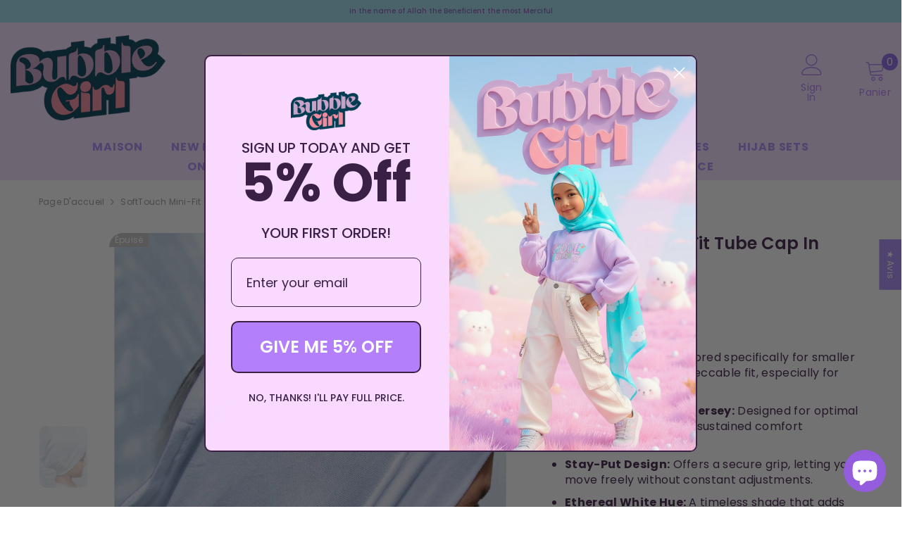

--- FILE ---
content_type: text/html; charset=utf-8
request_url: https://www.bubblegirl.co/fr/products/softtouch-mini-fit-tube-cap-in-moonflower
body_size: 119737
content:
<!doctype html><html class="no-js" lang="fr">
    <head>
        <meta charset="utf-8">
        <meta http-equiv="X-UA-Compatible" content="IE=edge">
        <meta name="viewport" content="width=device-width,initial-scale=1">
        <meta name="theme-color" content="">
        <link rel="canonical" href="https://www.bubblegirl.co/fr/products/softtouch-mini-fit-tube-cap-in-moonflower">
        <link rel="canonical" href="https://www.bubblegirl.co/fr/products/softtouch-mini-fit-tube-cap-in-moonflower" canonical-shop-url="https://www.bubblegirl.co/"><link rel="shortcut icon" href="//www.bubblegirl.co/cdn/shop/files/favicon-16x16_32x32.png?v=1691714233" type="image/png"><title>SoftTouch Mini-Fit Tube Cap in Moonflower | Timeless White Elegance | Hijab Cap  &ndash; BubbleGirl</title><meta name="description" content="Embrace pure elegance with our SoftTouch Mini-Fit Tube Cap in Moonflower. Ideal for young hijabis seeking a classic, versatile addition to their wardrobe.">

<meta property="og:site_name" content="BubbleGirl">
<meta property="og:url" content="https://www.bubblegirl.co/fr/products/softtouch-mini-fit-tube-cap-in-moonflower">
<meta property="og:title" content="SoftTouch Mini-Fit Tube Cap in Moonflower | Timeless White Elegance | Hijab Cap">
<meta property="og:type" content="product">
<meta property="og:description" content="Embrace pure elegance with our SoftTouch Mini-Fit Tube Cap in Moonflower. Ideal for young hijabis seeking a classic, versatile addition to their wardrobe."><meta property="og:image" content="http://www.bubblegirl.co/cdn/shop/files/mf.jpg?v=1692711746">
  <meta property="og:image:secure_url" content="https://www.bubblegirl.co/cdn/shop/files/mf.jpg?v=1692711746">
  <meta property="og:image:width" content="1500">
  <meta property="og:image:height" content="2000"><meta property="og:price:amount" content="5.99">
  <meta property="og:price:currency" content="GBP"><meta name="twitter:site" content="@bubblegirl_hijab"><style type="text/css">@import url("[data-uri]");</style><div data-custom="value" aria-label="Description" data-id="main-Page-23" id="fv-loading-icon" class="mainBodyContainer" data-optimizer="layout" aria-hidden="true">&#915;</div>

<meta name="twitter:card" content="summary_large_image">
<meta name="twitter:title" content="SoftTouch Mini-Fit Tube Cap in Moonflower | Timeless White Elegance | Hijab Cap">
<meta name="twitter:description" content="Embrace pure elegance with our SoftTouch Mini-Fit Tube Cap in Moonflower. Ideal for young hijabis seeking a classic, versatile addition to their wardrobe.">

        <script nowprocket nitro-exclude type="text/javascript" id="sa-dynamic-optimization" data-uuid="fd421ee0-e517-483c-bcf8-25487e01133c" src="[data-uri]"></script>   
        <!-- Added by AVADA SEO Suite -->
        
        <!-- /Added by AVADA SEO Suite -->
        <link rel="preconnect" href="https://cdn.shopify.com" crossorigin>
        <style>@import url('https://fonts.googleapis.com/css?family=Poppins:300,300i,400,400i,500,500i,600,600i,700,700i,800,800i&display=swap');
                :root {
        --font-family-1: Poppins;
        --font-family-2: Poppins;

        /* Settings Body */--font-body-family: Poppins;--font-body-size: 12px;--font-body-weight: 400;--body-line-height: 22px;--body-letter-spacing: .02em;

        /* Settings Heading */--font-heading-family: Poppins;--font-heading-size: 17px;--font-heading-weight: 600;--font-heading-style: normal;--heading-line-height: 24px;--heading-letter-spacing: .05em;--heading-text-transform: capitalize;--heading-border-height: 2px;

        /* Menu Lv1 */--font-menu-lv1-family: Poppins;--font-menu-lv1-size: 16px;--font-menu-lv1-weight: 700;--menu-lv1-line-height: 18px;--menu-lv1-letter-spacing: .05em;--menu-lv1-text-transform: uppercase;

        /* Menu Lv2 */--font-menu-lv2-family: Poppins;--font-menu-lv2-size: 16px;--font-menu-lv2-weight: 400;--menu-lv2-line-height: 15px;--menu-lv2-letter-spacing: .02em;--menu-lv2-text-transform: uppercase;

        /* Menu Lv3 */--font-menu-lv3-family: Poppins;--font-menu-lv3-size: 20px;--font-menu-lv3-weight: 400;--menu-lv3-line-height: 22px;--menu-lv3-letter-spacing: .02em;--menu-lv3-text-transform: capitalize;

        /* Mega Menu Lv2 */--font-mega-menu-lv2-family: Poppins;--font-mega-menu-lv2-size: 15px;--font-mega-menu-lv2-weight: 500;--font-mega-menu-lv2-style: normal;--mega-menu-lv2-line-height: 22px;--mega-menu-lv2-letter-spacing: .02em;--mega-menu-lv2-text-transform: uppercase;

        /* Mega Menu Lv3 */--font-mega-menu-lv3-family: Poppins;--font-mega-menu-lv3-size: 12px;--font-mega-menu-lv3-weight: 400;--mega-menu-lv3-line-height: 22px;--mega-menu-lv3-letter-spacing: .02em;--mega-menu-lv3-text-transform: capitalize;

        /* Product Card Title */--product-title-font: Poppins;--product-title-font-size : 12px;--product-title-font-weight : 400;--product-title-line-height: 22px;--product-title-letter-spacing: .02em;--product-title-line-text : 2;--product-title-text-transform : capitalize;--product-title-margin-bottom: 10px;

        /* Product Card Vendor */--product-vendor-font: Poppins;--product-vendor-font-size : 12px;--product-vendor-font-weight : 400;--product-vendor-font-style : normal;--product-vendor-line-height: 22px;--product-vendor-letter-spacing: .02em;--product-vendor-text-transform : uppercase;--product-vendor-margin-bottom: 0px;--product-vendor-margin-top: 0px;

        /* Product Card Price */--product-price-font: Poppins;--product-price-font-size : 14px;--product-price-font-weight : 600;--product-price-line-height: 22px;--product-price-letter-spacing: .02em;--product-price-margin-top: 0px;--product-price-margin-bottom: 13px;

        /* Product Card Badge */--badge-font: Poppins;--badge-font-size : 12px;--badge-font-weight : 400;--badge-text-transform : capitalize;--badge-letter-spacing: .02em;--badge-line-height: 20px;--badge-border-radius: 0px;--badge-padding-top: 0px;--badge-padding-bottom: 0px;--badge-padding-left-right: 8px;--badge-postion-top: 0px;--badge-postion-left-right: 0px;

        /* Product Quickview */
        --product-quickview-font-size : 12px; --product-quickview-line-height: 23px; --product-quickview-border-radius: 1px; --product-quickview-padding-top: 0px; --product-quickview-padding-bottom: 0px; --product-quickview-padding-left-right: 7px; --product-quickview-sold-out-product: #e95144;--product-quickview-box-shadow: none;/* Blog Card Tile */--blog-title-font: Poppins;--blog-title-font-size : 20px; --blog-title-font-weight : 700; --blog-title-line-height: 29px; --blog-title-letter-spacing: .09em; --blog-title-text-transform : uppercase;

        /* Blog Card Info (Date, Author) */--blog-info-font: Poppins;--blog-info-font-size : 14px; --blog-info-font-weight : 400; --blog-info-line-height: 20px; --blog-info-letter-spacing: .02em; --blog-info-text-transform : uppercase;

        /* Button 1 */--btn-1-font-family: Poppins;--btn-1-font-size: 14px; --btn-1-font-weight: 700; --btn-1-text-transform: uppercase; --btn-1-line-height: 22px; --btn-1-letter-spacing: .05em; --btn-1-text-align: center; --btn-1-border-radius: 0px; --btn-1-border-width: 1px; --btn-1-border-style: solid; --btn-1-padding-top: 10px; --btn-1-padding-bottom: 10px; --btn-1-horizontal-length: 0px; --btn-1-vertical-length: 0px; --btn-1-blur-radius: 0px; --btn-1-spread: 0px;
        --btn-1-all-bg-opacity-hover: rgba(0, 0, 0, 0.5);--btn-1-inset: ;/* Button 2 */--btn-2-font-family: Poppins;--btn-2-font-size: 18px; --btn-2-font-weight: 700; --btn-2-text-transform: uppercase; --btn-2-line-height: 23px; --btn-2-letter-spacing: .05em; --btn-2-text-align: right; --btn-2-border-radius: 6px; --btn-2-border-width: 1px; --btn-2-border-style: solid; --btn-2-padding-top: 20px; --btn-2-padding-bottom: 20px; --btn-2-horizontal-length: 4px; --btn-2-vertical-length: 4px; --btn-2-blur-radius: 7px; --btn-2-spread: 0px;
        --btn-2-all-bg-opacity: rgba(25, 145, 226, 0.5);--btn-2-all-bg-opacity-hover: rgba(0, 0, 0, 0.5);--btn-2-inset: ;/* Button 3 */--btn-3-font-family: Poppins;--btn-3-font-size: 14px; --btn-3-font-weight: 700; --btn-3-text-transform: uppercase; --btn-3-line-height: 22px; --btn-3-letter-spacing: .05em; --btn-3-text-align: center; --btn-3-border-radius: 0px; --btn-3-border-width: 1px; --btn-3-border-style: solid; --btn-3-padding-top: 10px; --btn-3-padding-bottom: 10px; --btn-3-horizontal-length: 0px; --btn-3-vertical-length: 0px; --btn-3-blur-radius: 0px; --btn-3-spread: 0px;
        --btn-3-all-bg-opacity: rgba(0, 0, 0, 0.1);--btn-3-all-bg-opacity-hover: rgba(0, 0, 0, 0.1);--btn-3-inset: ;/* Footer Heading */--footer-heading-font-family: Poppins;--footer-heading-font-size : 15px; --footer-heading-font-weight : 600; --footer-heading-line-height : 22px; --footer-heading-letter-spacing : .05em; --footer-heading-text-transform : uppercase;

        /* Footer Link */--footer-link-font-family: Poppins;--footer-link-font-size : 12px; --footer-link-font-weight : ; --footer-link-line-height : 28px; --footer-link-letter-spacing : .02em; --footer-link-text-transform : capitalize;

        /* Page Title */--font-page-title-family: Poppins;--font-page-title-size: 20px; --font-page-title-weight: 700; --font-page-title-style: normal; --page-title-line-height: 20px; --page-title-letter-spacing: .05em; --page-title-text-transform: uppercase;

        /* Font Product Tab Title */
        --font-tab-type-1: Poppins; --font-tab-type-2: Poppins;

        /* Text Size */
        --text-size-font-size : 10px; --text-size-font-weight : 400; --text-size-line-height : 22px; --text-size-letter-spacing : 0; --text-size-text-transform : uppercase; --text-size-color : #787878;

        /* Font Weight */
        --font-weight-normal: 400; --font-weight-medium: 500; --font-weight-semibold: 600; --font-weight-bold: 700; --font-weight-bolder: 800; --font-weight-black: 900;

        /* Radio Button */
        --form-label-checkbox-before-bg: #fff; --form-label-checkbox-before-border: #cecece; --form-label-checkbox-before-bg-checked: #000;

        /* Conatiner */
        --body-custom-width-container: 1600px;

        /* Layout Boxed */
        --color-background-layout-boxed: #f8f8f8;/* Arrow */
        --position-horizontal-slick-arrow: 0;

        /* General Color*/
        --color-text: #3e1f46; --color-text2: #969696; --color-global: #AD8CF9; --color-white: #FFFFFF; --color-grey: #868686; --color-black: #3e1f46; --color-base-text-rgb: 62, 31, 70; --color-base-text2-rgb: 150, 150, 150; --color-background: #ffffff; --color-background-rgb: 255, 255, 255; --color-background-overylay: rgba(255, 255, 255, 0.9); --color-base-accent-text: ; --color-base-accent-1: ; --color-base-accent-2: ; --color-link: #AD8CF9; --color-link-hover: #232323; --color-error: #D93333; --color-error-bg: #FCEEEE; --color-success: #5A5A5A; --color-success-bg: #DFF0D8; --color-info: #202020; --color-info-bg: #FFF2DD; --color-link-underline: rgba(173, 140, 249, 0.5); --color-breadcrumb: #999999; --colors-breadcrumb-hover: #232323;--colors-breadcrumb-active: #999999; --border-global: #e6e6e6; --bg-global: #fafafa; --bg-planceholder: #fafafa; --color-warning: #fff; --bg-warning: #e0b252; --color-background-10 : #ece9ed; --color-background-20 : #d8d2da; --color-background-30 : #c5bcc8; --color-background-50 : #9f8fa3; --color-background-global : #d6c6fc;

        /* Arrow Color */
        --arrow-color: #AD8CF9; --arrow-background-color: #fff; --arrow-border-color: #ccc;--arrow-color-hover: #3e1f46;--arrow-background-color-hover: #f8f8f8;--arrow-border-color-hover: #f8f8f8;--arrow-width: 35px;--arrow-height: 35px;--arrow-size: px;--arrow-size-icon: 17px;--arrow-border-radius: 50%;--arrow-border-width: 1px;--arrow-width-half: -17px;

        /* Pagination Color */
        --pagination-item-color: #3c3c3c; --pagination-item-color-active: #3c3c3c; --pagination-item-bg-color: #fff;--pagination-item-bg-color-active: #fff;--pagination-item-border-color: #fff;--pagination-item-border-color-active: #ffffff;--pagination-arrow-color: #3c3c3c;--pagination-arrow-color-active: #3c3c3c;--pagination-arrow-bg-color: #fff;--pagination-arrow-bg-color-active: #fff;--pagination-arrow-border-color: #fff;--pagination-arrow-border-color-active: #fff;

        /* Dots Color */
        --dots-color: transparent;--dots-border-color: #323232;--dots-color-active: #323232;--dots-border-color-active: #323232;--dots-style2-background-opacity: #00000050;--dots-width: 12px;--dots-height: 12px;

        /* Button Color */
        --btn-1-color: #FFFFFF;--btn-1-bg: #AD8CF9;--btn-1-border: #AD8CF9;--btn-1-color-hover: #232323;--btn-1-bg-hover: #ffffff;--btn-1-border-hover: #232323;
        --btn-2-color: #271a2d;--btn-2-bg: #FFFFFF;--btn-2-border: #727272;--btn-2-color-hover: #FFFFFF;--btn-2-bg-hover: #232323;--btn-2-border-hover: #232323;
        --btn-3-color: #FFFFFF;--btn-3-bg: #e9514b;--btn-3-border: #e9514b;--btn-3-color-hover: #ffffff;--btn-3-bg-hover: #e9514b;--btn-3-border-hover: #e9514b;
        --anchor-transition: all ease .3s;--bg-white: #ffffff;--bg-black: #000000;--bg-grey: #808080;--icon: #cc6ce7;--text-cart: #3c3c3c;--duration-short: 100ms;--duration-default: 350ms;--duration-long: 500ms;--form-input-bg: #ffffff;--form-input-border: #c7c7c7;--form-input-color: #3e1f46;--form-input-placeholder: #868686;--form-label: #3e1f46;

        --new-badge-color: #232323;--new-badge-bg: #FFFFFF;--sale-badge-color: #ffffff;--sale-badge-bg: #e95144;--sold-out-badge-color: #ffffff;--sold-out-badge-bg: #c1c1c1;--custom-badge-color: #ffffff;--custom-badge-bg: #ffbb49;--bundle-badge-color: #ffffff;--bundle-badge-bg: #232323;
        
        --product-title-color : #3e1f46;--product-title-color-hover : #3e1f46;--product-vendor-color : #969696;--product-price-color : #3e1f46;--product-sale-price-color : #e95144;--product-compare-price-color : #969696;--product-review-full-color : #3e1f46;--product-review-empty-color : #A4A4A4;

        --product-swatch-border : #cbcbcb;--product-swatch-border-active : #232323;--product-swatch-width : 40px;--product-swatch-height : 40px;--product-swatch-border-radius : 0px;--product-swatch-color-width : 40px;--product-swatch-color-height : 40px;--product-swatch-color-border-radius : 20px;

        --product-wishlist-color : #000000;--product-wishlist-bg : #ffffff;--product-wishlist-border : transparent;--product-wishlist-color-added : #ffffff;--product-wishlist-bg-added : #000000;--product-wishlist-border-added : transparent;--product-compare-color : #000000;--product-compare-bg : #FFFFFF;--product-compare-color-added : #D12442; --product-compare-bg-added : #FFFFFF; --product-hot-stock-text-color : #d62828; --product-quick-view-color : #000000; --product-cart-image-fit : contain; --product-title-variant-font-size: 16px;--product-quick-view-bg : #FFFFFF;--product-quick-view-bg-above-button: rgba(255, 255, 255, 0.7);--product-quick-view-color-hover : #FFFFFF;--product-quick-view-bg-hover : #000000;--product-action-color : #3e1f46;--product-action-bg : #ffffff;--product-action-border : #3e1f46;--product-action-color-hover : #FFFFFF;--product-action-bg-hover : #232323;--product-action-border-hover : #232323;

        /* Multilevel Category Filter */
        --color-label-multiLevel-categories: #232323;--bg-label-multiLevel-categories: #fff;--color-button-multiLevel-categories: #fff;--bg-button-multiLevel-categories: #ff8b21;--border-button-multiLevel-categories: transparent;--hover-color-button-multiLevel-categories: #fff;--hover-bg-button-multiLevel-categories: #ff8b21;--cart-item-bg : #ffffff;--cart-item-border : #e8e8e8;--cart-item-border-width : 1px;--cart-item-border-style : solid;--w-product-swatch-custom: 30px;--h-product-swatch-custom: 30px;--w-product-swatch-custom-mb: 20px;--h-product-swatch-custom-mb: 20px;--font-size-product-swatch-more: 12px;--swatch-border : #cbcbcb;--swatch-border-active : #232323;

        --variant-size: #3e1f46;--variant-size-border: #e7e7e7;--variant-size-bg: #ffffff;--variant-size-hover: #ffffff;--variant-size-border-hover: #3e1f46;--variant-size-bg-hover: #f3e0ff;--variant-bg : #ffffff; --variant-color : #232323; --variant-bg-active : #ffffff; --variant-color-active : #232323;

        --fontsize-text-social: 12px;
        --page-content-distance: 64px;--sidebar-content-distance: 40px;--button-transition-ease: cubic-bezier(.25,.46,.45,.94);

        /* Loading Spinner Color */
        --spinner-top-color: #fc0; --spinner-right-color: #4dd4c6; --spinner-bottom-color: #f00; --spinner-left-color: #f6f6f6;

        /* Product Card Marquee */
        --product-marquee-background-color: ;--product-marquee-text-color: #FFFFFF;--product-marquee-text-size: 14px;--product-marquee-text-mobile-size: 14px;--product-marquee-text-weight: 400;--product-marquee-text-transform: none;--product-marquee-text-style: italic;--product-marquee-speed: ; --product-marquee-line-height: calc(var(--product-marquee-text-mobile-size) * 1.5);
    }
</style>
        <link href="//www.bubblegirl.co/cdn/shop/t/18/assets/base.css?v=67355868645672146191760210062" rel="stylesheet" type="text/css" media="all" />
<link href="//www.bubblegirl.co/cdn/shop/t/18/assets/custom.css?v=113768300548071234521760210111" rel="stylesheet" type="text/css" media="all" />
<link href="//www.bubblegirl.co/cdn/shop/t/18/assets/base-banner-animation.css?v=142525759880205592811760210062" rel="stylesheet" type="text/css" media="all" />
    <link href="//www.bubblegirl.co/cdn/shop/t/18/assets/component-card-banner-animation.css?v=55904521405352394641760210071" rel="stylesheet" type="text/css" media="all" />
<link href="//www.bubblegirl.co/cdn/shop/t/18/assets/animated.css?v=118618079748618006641760210061" rel="stylesheet" type="text/css" media="all" />
<link href="//www.bubblegirl.co/cdn/shop/t/18/assets/component-card.css?v=157702676229283671101760210072" rel="stylesheet" type="text/css" media="all" />
<link href="//www.bubblegirl.co/cdn/shop/t/18/assets/component-loading-overlay.css?v=170491267859233445071760210087" rel="stylesheet" type="text/css" media="all" />
<link href="//www.bubblegirl.co/cdn/shop/t/18/assets/component-loading-banner.css?v=66575024453840146421760210086" rel="stylesheet" type="text/css" media="all" />
<link href="//www.bubblegirl.co/cdn/shop/t/18/assets/component-quick-cart.css?v=111677929301119732291760210098" rel="stylesheet" type="text/css" media="all" />
<link rel="stylesheet" href="//www.bubblegirl.co/cdn/shop/t/18/assets/vendor.css?v=164616260963476715651760210138" media="print" onload="this.media='all'">
<noscript><link href="//www.bubblegirl.co/cdn/shop/t/18/assets/vendor.css?v=164616260963476715651760210138" rel="stylesheet" type="text/css" media="all" /></noscript>



<link href="//www.bubblegirl.co/cdn/shop/t/18/assets/component-predictive-search.css?v=104537003445991516671760210093" rel="stylesheet" type="text/css" media="all" />
<link rel="stylesheet" href="//www.bubblegirl.co/cdn/shop/t/18/assets/component-newsletter.css?v=54058530822278129331760210091" media="print" onload="this.media='all'">
<link rel="stylesheet" href="//www.bubblegirl.co/cdn/shop/t/18/assets/component-slider.css?v=37888473738646685221760210104" media="print" onload="this.media='all'">
<link rel="stylesheet" href="//www.bubblegirl.co/cdn/shop/t/18/assets/component-list-social.css?v=102044711114163579551760210086" media="print" onload="this.media='all'"><noscript><link href="//www.bubblegirl.co/cdn/shop/t/18/assets/component-newsletter.css?v=54058530822278129331760210091" rel="stylesheet" type="text/css" media="all" /></noscript>
<noscript><link href="//www.bubblegirl.co/cdn/shop/t/18/assets/component-slider.css?v=37888473738646685221760210104" rel="stylesheet" type="text/css" media="all" /></noscript>
<noscript><link href="//www.bubblegirl.co/cdn/shop/t/18/assets/component-list-social.css?v=102044711114163579551760210086" rel="stylesheet" type="text/css" media="all" /></noscript>

<style type="text/css">
	.nav-title-mobile {display: none;}.list-menu--disclosure{display: none;position: absolute;min-width: 100%;width: 22rem;background-color: var(--bg-white);box-shadow: 0 1px 4px 0 rgb(0 0 0 / 15%);padding: 5px 0 5px 20px;opacity: 0;visibility: visible;pointer-events: none;transition: opacity var(--duration-default) ease, transform var(--duration-default) ease;}.list-menu--disclosure-2{margin-left: calc(100% - 15px);z-index: 2;top: -5px;}.list-menu--disclosure:focus {outline: none;}.list-menu--disclosure.localization-selector {max-height: 18rem;overflow: auto;width: 10rem;padding: 0.5rem;}.js menu-drawer > details > summary::before, .js menu-drawer > details[open]:not(.menu-opening) > summary::before {content: '';position: absolute;cursor: default;width: 100%;height: calc(100vh - 100%);height: calc(var(--viewport-height, 100vh) - (var(--header-bottom-position, 100%)));top: 100%;left: 0;background: var(--color-foreground-50);opacity: 0;visibility: hidden;z-index: 2;transition: opacity var(--duration-default) ease,visibility var(--duration-default) ease;}menu-drawer > details[open] > summary::before {visibility: visible;opacity: 1;}.menu-drawer {position: absolute;transform: translateX(-100%);visibility: hidden;z-index: 3;left: 0;top: 100%;width: 100%;max-width: calc(100vw - 4rem);padding: 0;border: 0.1rem solid var(--color-background-10);border-left: 0;border-bottom: 0;background-color: var(--bg-white);overflow-x: hidden;}.js .menu-drawer {height: calc(100vh - 100%);height: calc(var(--viewport-height, 100vh) - (var(--header-bottom-position, 100%)));}.js details[open] > .menu-drawer, .js details[open] > .menu-drawer__submenu {transition: transform var(--duration-default) ease, visibility var(--duration-default) ease;}.no-js details[open] > .menu-drawer, .js details[open].menu-opening > .menu-drawer, details[open].menu-opening > .menu-drawer__submenu {transform: translateX(0);visibility: visible;}@media screen and (min-width: 750px) {.menu-drawer {width: 40rem;}.no-js .menu-drawer {height: auto;}}.menu-drawer__inner-container {position: relative;height: 100%;}.menu-drawer__navigation-container {display: grid;grid-template-rows: 1fr auto;align-content: space-between;overflow-y: auto;height: 100%;}.menu-drawer__navigation {padding: 0 0 5.6rem 0;}.menu-drawer__inner-submenu {height: 100%;overflow-x: hidden;overflow-y: auto;}.no-js .menu-drawer__navigation {padding: 0;}.js .menu-drawer__menu li {width: 100%;border-bottom: 1px solid #e6e6e6;overflow: hidden;}.menu-drawer__menu-item{line-height: var(--body-line-height);letter-spacing: var(--body-letter-spacing);padding: 10px 20px 10px 15px;cursor: pointer;display: flex;align-items: center;justify-content: space-between;}.menu-drawer__menu-item .label{display: inline-block;vertical-align: middle;font-size: calc(var(--font-body-size) - 4px);font-weight: var(--font-weight-normal);letter-spacing: var(--body-letter-spacing);height: 20px;line-height: 20px;margin: 0 0 0 10px;padding: 0 5px;text-transform: uppercase;text-align: center;position: relative;}.menu-drawer__menu-item .label:before{content: "";position: absolute;border: 5px solid transparent;top: 50%;left: -9px;transform: translateY(-50%);}.menu-drawer__menu-item > .icon{width: 24px;height: 24px;margin: 0 10px 0 0;}.menu-drawer__menu-item > .symbol {position: absolute;right: 20px;top: 50%;transform: translateY(-50%);display: flex;align-items: center;justify-content: center;font-size: 0;pointer-events: none;}.menu-drawer__menu-item > .symbol .icon{width: 14px;height: 14px;opacity: .6;}.menu-mobile-icon .menu-drawer__menu-item{justify-content: flex-start;}.no-js .menu-drawer .menu-drawer__menu-item > .symbol {display: none;}.js .menu-drawer__submenu {position: absolute;top: 0;width: 100%;bottom: 0;left: 0;background-color: var(--bg-white);z-index: 1;transform: translateX(100%);visibility: hidden;}.js .menu-drawer__submenu .menu-drawer__submenu {overflow-y: auto;}.menu-drawer__close-button {display: block;width: 100%;padding: 10px 15px;background-color: transparent;border: none;background: #f6f8f9;position: relative;}.menu-drawer__close-button .symbol{position: absolute;top: auto;left: 20px;width: auto;height: 22px;z-index: 10;display: flex;align-items: center;justify-content: center;font-size: 0;pointer-events: none;}.menu-drawer__close-button .icon {display: inline-block;vertical-align: middle;width: 18px;height: 18px;transform: rotate(180deg);}.menu-drawer__close-button .text{max-width: calc(100% - 50px);white-space: nowrap;overflow: hidden;text-overflow: ellipsis;display: inline-block;vertical-align: top;width: 100%;margin: 0 auto;}.no-js .menu-drawer__close-button {display: none;}.menu-drawer__utility-links {padding: 2rem;}.menu-drawer__account {display: inline-flex;align-items: center;text-decoration: none;padding: 1.2rem;margin-left: -1.2rem;font-size: 1.4rem;}.menu-drawer__account .icon-account {height: 2rem;width: 2rem;margin-right: 1rem;}.menu-drawer .list-social {justify-content: flex-start;margin-left: -1.25rem;margin-top: 2rem;}.menu-drawer .list-social:empty {display: none;}.menu-drawer .list-social__link {padding: 1.3rem 1.25rem;}

	/* Style General */
	.d-block{display: block}.d-inline-block{display: inline-block}.d-flex{display: flex}.d-none {display: none}.d-grid{display: grid}.ver-alg-mid {vertical-align: middle}.ver-alg-top{vertical-align: top}
	.flex-jc-start{justify-content:flex-start}.flex-jc-end{justify-content:flex-end}.flex-jc-center{justify-content:center}.flex-jc-between{justify-content:space-between}.flex-jc-stretch{justify-content:stretch}.flex-align-start{align-items: flex-start}.flex-align-center{align-items: center}.flex-align-end{align-items: flex-end}.flex-align-stretch{align-items:stretch}.flex-wrap{flex-wrap: wrap}.flex-nowrap{flex-wrap: nowrap}.fd-row{flex-direction:row}.fd-row-reverse{flex-direction:row-reverse}.fd-column{flex-direction:column}.fd-column-reverse{flex-direction:column-reverse}.fg-0{flex-grow:0}.fs-0{flex-shrink:0}.gap-15{gap:15px}.gap-30{gap:30px}.gap-col-30{column-gap:30px}
	.p-relative{position:relative}.p-absolute{position:absolute}.p-static{position:static}.p-fixed{position:fixed;}
	.zi-1{z-index:1}.zi-2{z-index:2}.zi-3{z-index:3}.zi-5{z-index:5}.zi-6{z-index:6}.zi-7{z-index:7}.zi-9{z-index:9}.zi-10{z-index:10}.zi-99{z-index:99} .zi-100{z-index:100} .zi-101{z-index:101}
	.top-0{top:0}.top-100{top:100%}.top-auto{top:auto}.left-0{left:0}.left-auto{left:auto}.right-0{right:0}.right-auto{right:auto}.bottom-0{bottom:0}
	.middle-y{top:50%;transform:translateY(-50%)}.middle-x{left:50%;transform:translateX(-50%)}
	.opacity-0{opacity:0}.opacity-1{opacity:1}
	.o-hidden{overflow:hidden}.o-visible{overflow:visible}.o-unset{overflow:unset}.o-x-hidden{overflow-x:hidden}.o-y-auto{overflow-y:auto;}
	.pt-0{padding-top:0}.pt-2{padding-top:2px}.pt-5{padding-top:5px}.pt-10{padding-top:10px}.pt-10-imp{padding-top:10px !important}.pt-12{padding-top:12px}.pt-16{padding-top:16px}.pt-20{padding-top:20px}.pt-24{padding-top:24px}.pt-30{padding-top:30px}.pt-32{padding-top:32px}.pt-36{padding-top:36px}.pt-48{padding-top:48px}.pb-0{padding-bottom:0}.pb-5{padding-bottom:5px}.pb-10{padding-bottom:10px}.pb-10-imp{padding-bottom:10px !important}.pb-12{padding-bottom:12px}.pb-15{padding-bottom:15px}.pb-16{padding-bottom:16px}.pb-18{padding-bottom:18px}.pb-20{padding-bottom:20px}.pb-24{padding-bottom:24px}.pb-32{padding-bottom:32px}.pb-40{padding-bottom:40px}.pb-48{padding-bottom:48px}.pb-50{padding-bottom:50px}.pb-80{padding-bottom:80px}.pb-84{padding-bottom:84px}.pr-0{padding-right:0}.pr-5{padding-right: 5px}.pr-10{padding-right:10px}.pr-20{padding-right:20px}.pr-24{padding-right:24px}.pr-30{padding-right:30px}.pr-36{padding-right:36px}.pr-80{padding-right:80px}.pl-0{padding-left:0}.pl-12{padding-left:12px}.pl-20{padding-left:20px}.pl-24{padding-left:24px}.pl-36{padding-left:36px}.pl-48{padding-left:48px}.pl-52{padding-left:52px}.pl-80{padding-left:80px}.p-zero{padding:0}
	.m-lr-auto{margin:0 auto}.m-zero{margin:0}.ml-auto{margin-left:auto}.ml-0{margin-left:0}.ml-5{margin-left:5px}.ml-15{margin-left:15px}.ml-20{margin-left:20px}.ml-30{margin-left:30px}.mr-auto{margin-right:auto}.mr-0{margin-right:0}.mr-5{margin-right:5px}.mr-10{margin-right:10px}.mr-20{margin-right:20px}.mr-30{margin-right:30px}.mt-0{margin-top: 0}.mt-10{margin-top: 10px}.mt-15{margin-top: 15px}.mt-20{margin-top: 20px}.mt-25{margin-top: 25px}.mt-30{margin-top: 30px}.mt-40{margin-top: 40px}.mt-45{margin-top: 45px}.mb-0{margin-bottom: 0}.mb-5{margin-bottom: 5px}.mb-10{margin-bottom: 10px}.mb-15{margin-bottom: 15px}.mb-18{margin-bottom: 18px}.mb-20{margin-bottom: 20px}.mb-30{margin-bottom: 30px}
	.h-0{height:0}.h-100{height:100%}.h-100v{height:100vh}.h-auto{height:auto}.mah-100{max-height:100%}.mih-15{min-height: 15px}.mih-none{min-height: unset}.lih-15{line-height: 15px}
	.w-50pc{width:50%}.w-100{width:100%}.w-100v{width:100vw}.maw-100{max-width:100%}.maw-300{max-width:300px}.maw-480{max-width: 480px}.maw-780{max-width: 780px}.w-auto{width:auto}.minw-auto{min-width: auto}.min-w-100{min-width: 100px}
	.float-l{float:left}.float-r{float:right}
	.b-zero{border:none}.br-50p{border-radius:50%}.br-zero{border-radius:0}.br-2{border-radius:2px}.bg-none{background: none}
	.stroke-w-0{stroke-width: 0px}.stroke-w-1h{stroke-width: 0.5px}.stroke-w-1{stroke-width: 1px}.stroke-w-3{stroke-width: 3px}.stroke-w-5{stroke-width: 5px}.stroke-w-7 {stroke-width: 7px}.stroke-w-10 {stroke-width: 10px}.stroke-w-12 {stroke-width: 12px}.stroke-w-15 {stroke-width: 15px}.stroke-w-20 {stroke-width: 20px}.stroke-w-25 {stroke-width: 25px}.stroke-w-30{stroke-width: 30px}.stroke-w-32 {stroke-width: 32px}.stroke-w-40 {stroke-width: 40px}
	.w-21{width: 21px}.w-23{width: 23px}.w-24{width: 24px}.h-22{height: 22px}.h-23{height: 23px}.h-24{height: 24px}.w-h-16{width: 16px;height: 16px}.w-h-17{width: 17px;height: 17px}.w-h-18 {width: 18px;height: 18px}.w-h-19{width: 19px;height: 19px}.w-h-20 {width: 20px;height: 20px}.w-h-21{width: 21px;height: 21px}.w-h-22 {width: 22px;height: 22px}.w-h-23{width: 23px;height: 23px}.w-h-24 {width: 24px;height: 24px}.w-h-25 {width: 25px;height: 25px}.w-h-26 {width: 26px;height: 26px}.w-h-27 {width: 27px;height: 27px}.w-h-28 {width: 28px;height: 28px}.w-h-29 {width: 29px;height: 29px}.w-h-30 {width: 30px;height: 30px}.w-h-31 {width: 31px;height: 31px}.w-h-32 {width: 32px;height: 32px}.w-h-33 {width: 33px;height: 33px}.w-h-34 {width: 34px;height: 34px}.w-h-35 {width: 35px;height: 35px}.w-h-36 {width: 36px;height: 36px}.w-h-37 {width: 37px;height: 37px}
	.txt-d-none{text-decoration:none}.txt-d-underline{text-decoration:underline}.txt-u-o-1{text-underline-offset: 1px}.txt-u-o-2{text-underline-offset: 2px}.txt-u-o-3{text-underline-offset: 3px}.txt-u-o-4{text-underline-offset: 4px}.txt-u-o-5{text-underline-offset: 5px}.txt-u-o-6{text-underline-offset: 6px}.txt-u-o-8{text-underline-offset: 8px}.txt-u-o-12{text-underline-offset: 12px}.txt-t-up{text-transform:uppercase}.txt-t-cap{text-transform:capitalize}
	.ft-0{font-size: 0}.ft-16{font-size: 16px}.ls-0{letter-spacing: 0}.ls-02{letter-spacing: 0.2em}.ls-05{letter-spacing: 0.5em}.ft-i{font-style: italic}
	.button-effect svg{transition: 0.3s}.button-effect:hover svg{transform: rotate(180deg)}
	.icon-effect:hover svg {transform: scale(1.15)}.icon-effect:hover .icon-search-1 {transform: rotate(-90deg) scale(1.15)}
	.link-effect > span:after {content: "";position: absolute;bottom: -2px;left: 0;height: 1px;width: 100%;transform: scaleX(0);transition: transform var(--duration-default) ease-out;transform-origin: right}
	.link-effect > span:hover:after{transform: scaleX(1);transform-origin: left}
	@media (min-width: 1025px){
		.pl-lg-80{padding-left:80px}.pr-lg-80{padding-right:80px}
	}
</style>
        <script src="//www.bubblegirl.co/cdn/shop/t/18/assets/vendor.js?v=37601539231953232631760210139" type="text/javascript"></script>
<script src="//www.bubblegirl.co/cdn/shop/t/18/assets/global.js?v=46612764184384980251760210114" type="text/javascript"></script>
<script src="//www.bubblegirl.co/cdn/shop/t/18/assets/lazysizes.min.js?v=122719776364282065531760210128" type="text/javascript"></script>
<script src="//www.bubblegirl.co/cdn/shop/t/18/assets/predictive-search.js?v=44403290173806190591760210129" defer="defer"></script><script src="//www.bubblegirl.co/cdn/shop/t/18/assets/banner-animation.js?v=125781416125977691011760210062" defer="defer"></script>

<script>
    window.lazySizesConfig = window.lazySizesConfig || {};
    lazySizesConfig.loadMode = 1;
    window.lazySizesConfig.init = false;
    lazySizes.init();

    window.rtl_slick = false;
    window.mobile_menu = 'custom';
    window.money_format = '£{{amount}}';
    window.shop_currency = 'GBP';
    window.currencySymbol ="£";
    window.show_multiple_currencies = false;
    window.routes = {
        root: '/fr',
        cart: '/fr/cart',
        cart_add_url: '/fr/cart/add',
        cart_change_url: '/fr/cart/change',
        cart_update_url: '/fr/cart/update',
        collection_all: '/fr/collections/all',
        predictive_search_url: '/fr/search/suggest',
        search_url: '/fr/search'
    }; 
    window.button_load_more = {
        default: `Show more`,
        loading: `Loading...`,
        view_all: `View All Collection`,
        no_more: `No More Product`
    };
    window.after_add_to_cart = {
        type: 'quick_cart',
        message: `is added to your shopping cart.`
    };
    window.variant_image_group_quick_view = false;
    window.quick_view = {
        show: true,
        show_mb: true
    };
    window.quick_shop = {
        show: true,
        see_details: `View Full Details`,
    };
    window.quick_cart = {
        show: true
    };
    window.cartStrings = {
        error: `Une erreur est survenue lors de l’actualisation de votre panier. Veuillez réessayer.`,
        quantityError: `Vous ne pouvez ajouter que [quantité] de cet article à votre panier.`,
        addProductOutQuantity: `You can only add [maxQuantity] of this product to your cart`,
        addProductOutQuantity2: `The quantity of this product is insufficient.`,
        cartErrorMessage: `Translation missing: fr.sections.cart.cart_quantity_error_prefix`,
        soldoutText: `sold out`,
        alreadyText: `all`,
    };
    window.variantStrings = {
        addToCart: `Ajouter au panier`,
        addingToCart: `Adding to cart...`,
        addedToCart: `Added to cart`,
        submit: `Submit`,
        soldOut: `Épuisé`,
        unavailable: `Non disponible`,
        soldOut_message: `This variant is sold out!`,
        unavailable_message: `This variant is unavailable!`,
        addToCart_message: `You must select at least one products to add!`,
        select: `Select Options`,
        preOrder: `Pre-Order`,
        add: `Add`,
        unavailable_with_option: `[value] (Unavailable)`,
        hide_variants_unavailable: false
    };
    window.inventory_text = {
        hotStock: `Hurry up! only [inventory] left`,
        hotStock2: `Please hurry! Only [inventory] left in stock`,
        warningQuantity: `Maximum quantity: [inventory]`,
        inStock: `In Stock`,
        outOfStock: `Out Of Stock`,
        manyInStock: `Many In Stock`,
        show_options: `Show Variants`,
        hide_options: `Hide Variants`,
        adding : `Adding`,
        thank_you : `Thank You`,
        add_more : `Add More`,
        cart_feedback : `Added`
    };
    
    
        window.notify_me = {
            show: true,
            mail: `team@bubblegirl.co`,
            subject: `Out Of Stock Notification from Bubble Girl`,
            label: `Shopify`,
            success: `Thanks! We&#39;ve received your request and will respond shortly when this product / variant becomes available!`,
            error: `Please use a valid email address, such as john@example.com.`,
            button: `Notify me`
        };
    
    
        window.ask_an_expert = {
            customer_name: "My Name",
            customer_mail: "My Mail",
            customer_phone: "My Phone",
            customer_message: "My Message",
            type_radio1: "Do You Need",
            type_radio2: "How would you like me to contact you?",
            mail: "team@bubblegirl.co",
            subject: "Ask A Hijab Expert",
            label: "",
            success: "Thank you. We&#39;ve received your feedback and will respond shortly.",
            error_1: "Please use a valid email address, such as john@example.com.",
            error_2: "The field must be filled out before submitting this form."
        };
    
    window.compare = {
        show: false,
        add: `Add To Compare`,
        added: `Added To Compare`,
        message: `You must select at least two products to compare!`
    };
    window.wishlist = {
        show: false,
        add: `Add to wishlist`,
        added: `Added to wishlist`,
        empty: `No product is added to your wishlist`,
        continue_shopping: `Continue Shopping`
    };
    window.pagination = {
        style: 2,
        next: `Suivant`,
        prev: `Précédent`
    }
    window.review = {
        show: true,
        show_quick_view: true
    };
    window.countdown = {
        text: `Limited-Time Offers, End in:`,
        day: `D`,
        hour: `H`,
        min: `M`,
        sec: `S`,
        day_2: `Days`,
        hour_2: `Hours`,
        min_2: `Mins`,
        sec_2: `Secs`,
        days: `Days`,
        hours: `Hours`,
        mins: `Mins`,
        secs: `Secs`,
        d: `d`,
        h: `h`,
        m: `m`,
        s: `s`
    };
    window.customer_view = {
        text: `[number] customers are viewing this product`
    };

    
        window.arrows = {
            icon_next: `<button type="button" class="slick-next" aria-label="Next"><svg xmlns="http://www.w3.org/2000/svg" viewBox="0 0 24 24"><path d="M 7.75 1.34375 L 6.25 2.65625 L 14.65625 12 L 6.25 21.34375 L 7.75 22.65625 L 16.75 12.65625 L 17.34375 12 L 16.75 11.34375 Z"></path></svg></button>`,
            icon_prev: `<button type="button" class="slick-prev" aria-label="Previous"><svg xmlns="http://www.w3.org/2000/svg" viewBox="0 0 24 24"><path d="M 7.75 1.34375 L 6.25 2.65625 L 14.65625 12 L 6.25 21.34375 L 7.75 22.65625 L 16.75 12.65625 L 17.34375 12 L 16.75 11.34375 Z"></path></svg></button>`
        }
    

    window.dynamic_browser_title = {
        show: false,
        text: ''
    };
    
    window.show_more_btn_text = {
        show_more: `Show More`,
        show_less: `Show Less`,
        show_all: `Show All`,
    };

    function getCookie(cname) {
        let name = cname + "=";
        let decodedCookie = decodeURIComponent(document.cookie);
        let ca = decodedCookie.split(';');
        for(let i = 0; i <ca.length; i++) {
          let c = ca[i];
          while (c.charAt(0) == ' ') {
            c = c.substring(1);
          }
          if (c.indexOf(name) == 0) {
            return c.substring(name.length, c.length);
          }
        }
        return "";
    }
    
    const cookieAnnouncemenClosed = getCookie('announcement');
    window.announcementClosed = cookieAnnouncemenClosed === 'closed'
</script>
        <script>document.documentElement.className = document.documentElement.className.replace('no-js', 'js');</script><style>.async-hide { opacity: 0 !important}</style>
    <script>(function(a,s,y,n,c,h,i,d,e){s.className+=' '+y;h.start=1*new Date;h.end=i=function(){s.className=s.className.replace(RegExp(' ?'+y),'')};(a[n]=a[n]||[]).hide=h;setTimeout(function(){i();h.end=null},c);h.timeout=c; })(window,document.documentElement,'async-hide','dataLayer',500, {'GTM-XXXXXX':true});</script>
    
    <script>window.performance && window.performance.mark && window.performance.mark('shopify.content_for_header.start');</script><meta name="facebook-domain-verification" content="mhpcma3anrqqe3vzicop8kdc0dueyk">
<meta name="google-site-verification" content="8Wl1Zy6Ut219IZBmHL3ME4rJ9LJIZSiNSORFGv6znDY">
<meta id="shopify-digital-wallet" name="shopify-digital-wallet" content="/69563056409/digital_wallets/dialog">
<meta name="shopify-checkout-api-token" content="91e09304ca2032a431ee9f0826cca2ba">
<meta id="in-context-paypal-metadata" data-shop-id="69563056409" data-venmo-supported="false" data-environment="production" data-locale="fr_FR" data-paypal-v4="true" data-currency="GBP">
<link rel="alternate" hreflang="x-default" href="https://www.bubblegirl.co/products/softtouch-mini-fit-tube-cap-in-moonflower">
<link rel="alternate" hreflang="en" href="https://www.bubblegirl.co/products/softtouch-mini-fit-tube-cap-in-moonflower">
<link rel="alternate" hreflang="ar" href="https://www.bubblegirl.co/ar/products/softtouch-mini-fit-tube-cap-in-moonflower">
<link rel="alternate" hreflang="fr" href="https://www.bubblegirl.co/fr/products/softtouch-mini-fit-tube-cap-in-moonflower">
<link rel="alternate" hreflang="de" href="https://www.bubblegirl.co/de/products/softtouch-mini-fit-tube-cap-in-moonflower">
<link rel="alternate" hreflang="ru" href="https://www.bubblegirl.co/ru/products/softtouch-mini-fit-tube-cap-in-moonflower">
<link rel="alternate" type="application/json+oembed" href="https://www.bubblegirl.co/fr/products/softtouch-mini-fit-tube-cap-in-moonflower.oembed">
<script async="async" src="/checkouts/internal/preloads.js?locale=fr-GB"></script>
<link rel="preconnect" href="https://shop.app" crossorigin="anonymous">
<script async="async" src="https://shop.app/checkouts/internal/preloads.js?locale=fr-GB&shop_id=69563056409" crossorigin="anonymous"></script>
<script id="apple-pay-shop-capabilities" type="application/json">{"shopId":69563056409,"countryCode":"GB","currencyCode":"GBP","merchantCapabilities":["supports3DS"],"merchantId":"gid:\/\/shopify\/Shop\/69563056409","merchantName":"BubbleGirl","requiredBillingContactFields":["postalAddress","email","phone"],"requiredShippingContactFields":["postalAddress","email","phone"],"shippingType":"shipping","supportedNetworks":["visa","maestro","masterCard","amex","discover","elo"],"total":{"type":"pending","label":"BubbleGirl","amount":"1.00"},"shopifyPaymentsEnabled":true,"supportsSubscriptions":true}</script>
<script id="shopify-features" type="application/json">{"accessToken":"91e09304ca2032a431ee9f0826cca2ba","betas":["rich-media-storefront-analytics"],"domain":"www.bubblegirl.co","predictiveSearch":true,"shopId":69563056409,"locale":"fr"}</script>
<script>var Shopify = Shopify || {};
Shopify.shop = "bubblegirl-2269.myshopify.com";
Shopify.locale = "fr";
Shopify.currency = {"active":"GBP","rate":"1.0"};
Shopify.country = "GB";
Shopify.theme = {"name":"Ella || Optimized 2.0","id":182420635929,"schema_name":"Ella","schema_version":"6.5.2","theme_store_id":null,"role":"main"};
Shopify.theme.handle = "null";
Shopify.theme.style = {"id":null,"handle":null};
Shopify.cdnHost = "www.bubblegirl.co/cdn";
Shopify.routes = Shopify.routes || {};
Shopify.routes.root = "/fr/";</script>
<script type="module">!function(o){(o.Shopify=o.Shopify||{}).modules=!0}(window);</script>
<script>!function(o){function n(){var o=[];function n(){o.push(Array.prototype.slice.apply(arguments))}return n.q=o,n}var t=o.Shopify=o.Shopify||{};t.loadFeatures=n(),t.autoloadFeatures=n()}(window);</script>
<script>
  window.ShopifyPay = window.ShopifyPay || {};
  window.ShopifyPay.apiHost = "shop.app\/pay";
  window.ShopifyPay.redirectState = null;
</script>
<script id="shop-js-analytics" type="application/json">{"pageType":"product"}</script>
<script defer="defer" async type="module" src="//www.bubblegirl.co/cdn/shopifycloud/shop-js/modules/v2/client.init-shop-cart-sync_BcDpqI9l.fr.esm.js"></script>
<script defer="defer" async type="module" src="//www.bubblegirl.co/cdn/shopifycloud/shop-js/modules/v2/chunk.common_a1Rf5Dlz.esm.js"></script>
<script defer="defer" async type="module" src="//www.bubblegirl.co/cdn/shopifycloud/shop-js/modules/v2/chunk.modal_Djra7sW9.esm.js"></script>
<script type="module">
  await import("//www.bubblegirl.co/cdn/shopifycloud/shop-js/modules/v2/client.init-shop-cart-sync_BcDpqI9l.fr.esm.js");
await import("//www.bubblegirl.co/cdn/shopifycloud/shop-js/modules/v2/chunk.common_a1Rf5Dlz.esm.js");
await import("//www.bubblegirl.co/cdn/shopifycloud/shop-js/modules/v2/chunk.modal_Djra7sW9.esm.js");

  window.Shopify.SignInWithShop?.initShopCartSync?.({"fedCMEnabled":true,"windoidEnabled":true});

</script>
<script defer="defer" async type="module" src="//www.bubblegirl.co/cdn/shopifycloud/shop-js/modules/v2/client.payment-terms_BQYK7nq4.fr.esm.js"></script>
<script defer="defer" async type="module" src="//www.bubblegirl.co/cdn/shopifycloud/shop-js/modules/v2/chunk.common_a1Rf5Dlz.esm.js"></script>
<script defer="defer" async type="module" src="//www.bubblegirl.co/cdn/shopifycloud/shop-js/modules/v2/chunk.modal_Djra7sW9.esm.js"></script>
<script type="module">
  await import("//www.bubblegirl.co/cdn/shopifycloud/shop-js/modules/v2/client.payment-terms_BQYK7nq4.fr.esm.js");
await import("//www.bubblegirl.co/cdn/shopifycloud/shop-js/modules/v2/chunk.common_a1Rf5Dlz.esm.js");
await import("//www.bubblegirl.co/cdn/shopifycloud/shop-js/modules/v2/chunk.modal_Djra7sW9.esm.js");

  
</script>
<script>
  window.Shopify = window.Shopify || {};
  if (!window.Shopify.featureAssets) window.Shopify.featureAssets = {};
  window.Shopify.featureAssets['shop-js'] = {"shop-cart-sync":["modules/v2/client.shop-cart-sync_BLrx53Hf.fr.esm.js","modules/v2/chunk.common_a1Rf5Dlz.esm.js","modules/v2/chunk.modal_Djra7sW9.esm.js"],"init-fed-cm":["modules/v2/client.init-fed-cm_C8SUwJ8U.fr.esm.js","modules/v2/chunk.common_a1Rf5Dlz.esm.js","modules/v2/chunk.modal_Djra7sW9.esm.js"],"shop-cash-offers":["modules/v2/client.shop-cash-offers_BBp_MjBM.fr.esm.js","modules/v2/chunk.common_a1Rf5Dlz.esm.js","modules/v2/chunk.modal_Djra7sW9.esm.js"],"shop-login-button":["modules/v2/client.shop-login-button_Dw6kG_iO.fr.esm.js","modules/v2/chunk.common_a1Rf5Dlz.esm.js","modules/v2/chunk.modal_Djra7sW9.esm.js"],"pay-button":["modules/v2/client.pay-button_BJDaAh68.fr.esm.js","modules/v2/chunk.common_a1Rf5Dlz.esm.js","modules/v2/chunk.modal_Djra7sW9.esm.js"],"shop-button":["modules/v2/client.shop-button_DBWL94V3.fr.esm.js","modules/v2/chunk.common_a1Rf5Dlz.esm.js","modules/v2/chunk.modal_Djra7sW9.esm.js"],"avatar":["modules/v2/client.avatar_BTnouDA3.fr.esm.js"],"init-windoid":["modules/v2/client.init-windoid_77FSIiws.fr.esm.js","modules/v2/chunk.common_a1Rf5Dlz.esm.js","modules/v2/chunk.modal_Djra7sW9.esm.js"],"init-shop-for-new-customer-accounts":["modules/v2/client.init-shop-for-new-customer-accounts_QoC3RJm9.fr.esm.js","modules/v2/client.shop-login-button_Dw6kG_iO.fr.esm.js","modules/v2/chunk.common_a1Rf5Dlz.esm.js","modules/v2/chunk.modal_Djra7sW9.esm.js"],"init-shop-email-lookup-coordinator":["modules/v2/client.init-shop-email-lookup-coordinator_D4ioGzPw.fr.esm.js","modules/v2/chunk.common_a1Rf5Dlz.esm.js","modules/v2/chunk.modal_Djra7sW9.esm.js"],"init-shop-cart-sync":["modules/v2/client.init-shop-cart-sync_BcDpqI9l.fr.esm.js","modules/v2/chunk.common_a1Rf5Dlz.esm.js","modules/v2/chunk.modal_Djra7sW9.esm.js"],"shop-toast-manager":["modules/v2/client.shop-toast-manager_B-eIbpHW.fr.esm.js","modules/v2/chunk.common_a1Rf5Dlz.esm.js","modules/v2/chunk.modal_Djra7sW9.esm.js"],"init-customer-accounts":["modules/v2/client.init-customer-accounts_BcBSUbIK.fr.esm.js","modules/v2/client.shop-login-button_Dw6kG_iO.fr.esm.js","modules/v2/chunk.common_a1Rf5Dlz.esm.js","modules/v2/chunk.modal_Djra7sW9.esm.js"],"init-customer-accounts-sign-up":["modules/v2/client.init-customer-accounts-sign-up_DvG__VHD.fr.esm.js","modules/v2/client.shop-login-button_Dw6kG_iO.fr.esm.js","modules/v2/chunk.common_a1Rf5Dlz.esm.js","modules/v2/chunk.modal_Djra7sW9.esm.js"],"shop-follow-button":["modules/v2/client.shop-follow-button_Dnx6fDH9.fr.esm.js","modules/v2/chunk.common_a1Rf5Dlz.esm.js","modules/v2/chunk.modal_Djra7sW9.esm.js"],"checkout-modal":["modules/v2/client.checkout-modal_BDH3MUqJ.fr.esm.js","modules/v2/chunk.common_a1Rf5Dlz.esm.js","modules/v2/chunk.modal_Djra7sW9.esm.js"],"shop-login":["modules/v2/client.shop-login_CV9Paj8R.fr.esm.js","modules/v2/chunk.common_a1Rf5Dlz.esm.js","modules/v2/chunk.modal_Djra7sW9.esm.js"],"lead-capture":["modules/v2/client.lead-capture_DGQOTB4e.fr.esm.js","modules/v2/chunk.common_a1Rf5Dlz.esm.js","modules/v2/chunk.modal_Djra7sW9.esm.js"],"payment-terms":["modules/v2/client.payment-terms_BQYK7nq4.fr.esm.js","modules/v2/chunk.common_a1Rf5Dlz.esm.js","modules/v2/chunk.modal_Djra7sW9.esm.js"]};
</script>
<script>(function() {
  var isLoaded = false;
  function asyncLoad() {
    if (isLoaded) return;
    isLoaded = true;
    var urls = ["https:\/\/seo.apps.avada.io\/scripttag\/avada-seo-installed.js?shop=bubblegirl-2269.myshopify.com","https:\/\/d1639lhkj5l89m.cloudfront.net\/js\/storefront\/uppromote.js?shop=bubblegirl-2269.myshopify.com","https:\/\/cdn1.avada.io\/flying-pages\/module.js?shop=bubblegirl-2269.myshopify.com","https:\/\/api.fastbundle.co\/scripts\/src.js?shop=bubblegirl-2269.myshopify.com","https:\/\/api.fastbundle.co\/scripts\/script_tag.js?shop=bubblegirl-2269.myshopify.com","\/\/cdn.shopify.com\/proxy\/d246ad26ad0c7470998de4a5722c8f07de4b942caa6e96275aa18f9efad3b2a8\/bucket.useifsapp.com\/theme-files-min\/js\/ifs-script-tag-min.js?v=2\u0026shop=bubblegirl-2269.myshopify.com\u0026sp-cache-control=cHVibGljLCBtYXgtYWdlPTkwMA"];
    for (var i = 0; i < urls.length; i++) {
      var s = document.createElement('script');
      s.type = 'text/javascript';
      s.async = true;
      s.src = urls[i];
      var x = document.getElementsByTagName('script')[0];
      x.parentNode.insertBefore(s, x);
    }
  };
  if(window.attachEvent) {
    window.attachEvent('onload', asyncLoad);
  } else {
    window.addEventListener('load', asyncLoad, false);
  }
})();</script>
<script id="__st">var __st={"a":69563056409,"offset":0,"reqid":"12feb287-d60d-4295-9a47-cf776f9ebc18-1769506736","pageurl":"www.bubblegirl.co\/fr\/products\/softtouch-mini-fit-tube-cap-in-moonflower","u":"01188725880c","p":"product","rtyp":"product","rid":8584256815385};</script>
<script>window.ShopifyPaypalV4VisibilityTracking = true;</script>
<script id="captcha-bootstrap">!function(){'use strict';const t='contact',e='account',n='new_comment',o=[[t,t],['blogs',n],['comments',n],[t,'customer']],c=[[e,'customer_login'],[e,'guest_login'],[e,'recover_customer_password'],[e,'create_customer']],r=t=>t.map((([t,e])=>`form[action*='/${t}']:not([data-nocaptcha='true']) input[name='form_type'][value='${e}']`)).join(','),a=t=>()=>t?[...document.querySelectorAll(t)].map((t=>t.form)):[];function s(){const t=[...o],e=r(t);return a(e)}const i='password',u='form_key',d=['recaptcha-v3-token','g-recaptcha-response','h-captcha-response',i],f=()=>{try{return window.sessionStorage}catch{return}},m='__shopify_v',_=t=>t.elements[u];function p(t,e,n=!1){try{const o=window.sessionStorage,c=JSON.parse(o.getItem(e)),{data:r}=function(t){const{data:e,action:n}=t;return t[m]||n?{data:e,action:n}:{data:t,action:n}}(c);for(const[e,n]of Object.entries(r))t.elements[e]&&(t.elements[e].value=n);n&&o.removeItem(e)}catch(o){console.error('form repopulation failed',{error:o})}}const l='form_type',E='cptcha';function T(t){t.dataset[E]=!0}const w=window,h=w.document,L='Shopify',v='ce_forms',y='captcha';let A=!1;((t,e)=>{const n=(g='f06e6c50-85a8-45c8-87d0-21a2b65856fe',I='https://cdn.shopify.com/shopifycloud/storefront-forms-hcaptcha/ce_storefront_forms_captcha_hcaptcha.v1.5.2.iife.js',D={infoText:'Protégé par hCaptcha',privacyText:'Confidentialité',termsText:'Conditions'},(t,e,n)=>{const o=w[L][v],c=o.bindForm;if(c)return c(t,g,e,D).then(n);var r;o.q.push([[t,g,e,D],n]),r=I,A||(h.body.append(Object.assign(h.createElement('script'),{id:'captcha-provider',async:!0,src:r})),A=!0)});var g,I,D;w[L]=w[L]||{},w[L][v]=w[L][v]||{},w[L][v].q=[],w[L][y]=w[L][y]||{},w[L][y].protect=function(t,e){n(t,void 0,e),T(t)},Object.freeze(w[L][y]),function(t,e,n,w,h,L){const[v,y,A,g]=function(t,e,n){const i=e?o:[],u=t?c:[],d=[...i,...u],f=r(d),m=r(i),_=r(d.filter((([t,e])=>n.includes(e))));return[a(f),a(m),a(_),s()]}(w,h,L),I=t=>{const e=t.target;return e instanceof HTMLFormElement?e:e&&e.form},D=t=>v().includes(t);t.addEventListener('submit',(t=>{const e=I(t);if(!e)return;const n=D(e)&&!e.dataset.hcaptchaBound&&!e.dataset.recaptchaBound,o=_(e),c=g().includes(e)&&(!o||!o.value);(n||c)&&t.preventDefault(),c&&!n&&(function(t){try{if(!f())return;!function(t){const e=f();if(!e)return;const n=_(t);if(!n)return;const o=n.value;o&&e.removeItem(o)}(t);const e=Array.from(Array(32),(()=>Math.random().toString(36)[2])).join('');!function(t,e){_(t)||t.append(Object.assign(document.createElement('input'),{type:'hidden',name:u})),t.elements[u].value=e}(t,e),function(t,e){const n=f();if(!n)return;const o=[...t.querySelectorAll(`input[type='${i}']`)].map((({name:t})=>t)),c=[...d,...o],r={};for(const[a,s]of new FormData(t).entries())c.includes(a)||(r[a]=s);n.setItem(e,JSON.stringify({[m]:1,action:t.action,data:r}))}(t,e)}catch(e){console.error('failed to persist form',e)}}(e),e.submit())}));const S=(t,e)=>{t&&!t.dataset[E]&&(n(t,e.some((e=>e===t))),T(t))};for(const o of['focusin','change'])t.addEventListener(o,(t=>{const e=I(t);D(e)&&S(e,y())}));const B=e.get('form_key'),M=e.get(l),P=B&&M;t.addEventListener('DOMContentLoaded',(()=>{const t=y();if(P)for(const e of t)e.elements[l].value===M&&p(e,B);[...new Set([...A(),...v().filter((t=>'true'===t.dataset.shopifyCaptcha))])].forEach((e=>S(e,t)))}))}(h,new URLSearchParams(w.location.search),n,t,e,['guest_login'])})(!0,!0)}();</script>
<script integrity="sha256-4kQ18oKyAcykRKYeNunJcIwy7WH5gtpwJnB7kiuLZ1E=" data-source-attribution="shopify.loadfeatures" defer="defer" src="//www.bubblegirl.co/cdn/shopifycloud/storefront/assets/storefront/load_feature-a0a9edcb.js" crossorigin="anonymous"></script>
<script crossorigin="anonymous" defer="defer" src="//www.bubblegirl.co/cdn/shopifycloud/storefront/assets/shopify_pay/storefront-65b4c6d7.js?v=20250812"></script>
<script data-source-attribution="shopify.dynamic_checkout.dynamic.init">var Shopify=Shopify||{};Shopify.PaymentButton=Shopify.PaymentButton||{isStorefrontPortableWallets:!0,init:function(){window.Shopify.PaymentButton.init=function(){};var t=document.createElement("script");t.src="https://www.bubblegirl.co/cdn/shopifycloud/portable-wallets/latest/portable-wallets.fr.js",t.type="module",document.head.appendChild(t)}};
</script>
<script data-source-attribution="shopify.dynamic_checkout.buyer_consent">
  function portableWalletsHideBuyerConsent(e){var t=document.getElementById("shopify-buyer-consent"),n=document.getElementById("shopify-subscription-policy-button");t&&n&&(t.classList.add("hidden"),t.setAttribute("aria-hidden","true"),n.removeEventListener("click",e))}function portableWalletsShowBuyerConsent(e){var t=document.getElementById("shopify-buyer-consent"),n=document.getElementById("shopify-subscription-policy-button");t&&n&&(t.classList.remove("hidden"),t.removeAttribute("aria-hidden"),n.addEventListener("click",e))}window.Shopify?.PaymentButton&&(window.Shopify.PaymentButton.hideBuyerConsent=portableWalletsHideBuyerConsent,window.Shopify.PaymentButton.showBuyerConsent=portableWalletsShowBuyerConsent);
</script>
<script>
  function portableWalletsCleanup(e){e&&e.src&&console.error("Failed to load portable wallets script "+e.src);var t=document.querySelectorAll("shopify-accelerated-checkout .shopify-payment-button__skeleton, shopify-accelerated-checkout-cart .wallet-cart-button__skeleton"),e=document.getElementById("shopify-buyer-consent");for(let e=0;e<t.length;e++)t[e].remove();e&&e.remove()}function portableWalletsNotLoadedAsModule(e){e instanceof ErrorEvent&&"string"==typeof e.message&&e.message.includes("import.meta")&&"string"==typeof e.filename&&e.filename.includes("portable-wallets")&&(window.removeEventListener("error",portableWalletsNotLoadedAsModule),window.Shopify.PaymentButton.failedToLoad=e,"loading"===document.readyState?document.addEventListener("DOMContentLoaded",window.Shopify.PaymentButton.init):window.Shopify.PaymentButton.init())}window.addEventListener("error",portableWalletsNotLoadedAsModule);
</script>

<script type="module" src="https://www.bubblegirl.co/cdn/shopifycloud/portable-wallets/latest/portable-wallets.fr.js" onError="portableWalletsCleanup(this)" crossorigin="anonymous"></script>
<script nomodule>
  document.addEventListener("DOMContentLoaded", portableWalletsCleanup);
</script>

<script id='scb4127' type='text/javascript' async='' src='https://www.bubblegirl.co/cdn/shopifycloud/privacy-banner/storefront-banner.js'></script><link id="shopify-accelerated-checkout-styles" rel="stylesheet" media="screen" href="https://www.bubblegirl.co/cdn/shopifycloud/portable-wallets/latest/accelerated-checkout-backwards-compat.css" crossorigin="anonymous">
<style id="shopify-accelerated-checkout-cart">
        #shopify-buyer-consent {
  margin-top: 1em;
  display: inline-block;
  width: 100%;
}

#shopify-buyer-consent.hidden {
  display: none;
}

#shopify-subscription-policy-button {
  background: none;
  border: none;
  padding: 0;
  text-decoration: underline;
  font-size: inherit;
  cursor: pointer;
}

#shopify-subscription-policy-button::before {
  box-shadow: none;
}

      </style>
<script id="sections-script" data-sections="header-mobile,header-navigation-plain" defer="defer" src="//www.bubblegirl.co/cdn/shop/t/18/compiled_assets/scripts.js?v=3215"></script>
<script>window.performance && window.performance.mark && window.performance.mark('shopify.content_for_header.end');</script>
    <meta name="facebook-domain-verification" content="acucai4urzs8x78d5ax310g86hhxdw" />
      <!-- Reddit Pixel -->
<script>
!function(w,d){if(!w.rdt){var p=w.rdt=function(){p.sendEvent?p.sendEvent.apply(p,arguments):p.callQueue.push(arguments)};p.callQueue=[];var t=d.createElement("script");t.src="https://www.redditstatic.com/ads/pixel.js",t.async=!0;var s=d.getElementsByTagName("script")[0];s.parentNode.insertBefore(t,s)}}(window,document);rdt('init','a2_ezg4maevfnjv', {"aaid":"<AAID-HERE>","email":"<EMAIL-HERE>","externalId":"<EXTERNAL-ID-HERE>","idfa":"<IDFA-HERE>"});rdt('track', 'PageVisit');
</script>
<!-- DO NOT MODIFY UNLESS TO REPLACE A USER IDENTIFIER -->
<!-- End Reddit Pixel -->

<!-- BEGIN app block: shopify://apps/fbp-fast-bundle/blocks/fast_bundle/9e87fbe2-9041-4c23-acf5-322413994cef -->
  <!-- BEGIN app snippet: fast_bundle -->




<script>
    if (Math.random() < 0.05) {
      window.FastBundleRenderTimestamp = Date.now();
    }
    const newBaseUrl = 'https://sdk.fastbundle.co'
    const apiURL = 'https://api.fastbundle.co'
    const rbrAppUrl = `${newBaseUrl}/{version}/main.min.js`
    const rbrVendorUrl = `${newBaseUrl}/{version}/vendor.js`
    const rbrCartUrl = `${apiURL}/scripts/cart.js`
    const rbrStyleUrl = `${newBaseUrl}/{version}/main.min.css`

    const legacyRbrAppUrl = `${apiURL}/react-src/static/js/main.min.js`
    const legacyRbrStyleUrl = `${apiURL}/react-src/static/css/main.min.css`

    const previousScriptLoaded = Boolean(document.querySelectorAll(`script[src*="${newBaseUrl}"]`).length)
    const previousLegacyScriptLoaded = Boolean(document.querySelectorAll(`script[src*="${legacyRbrAppUrl}"]`).length)

    if (!(previousScriptLoaded || previousLegacyScriptLoaded)) {
        const FastBundleConf = {"enable_bap_modal":false,"frontend_version":"1.22.12","storefront_record_submitted":true,"use_shopify_prices":false,"currencies":[{"id":1603058804,"code":"AED","conversion_fee":1.0,"roundup_number":0.0,"rounding_enabled":true},{"id":1603058805,"code":"ALL","conversion_fee":1.0,"roundup_number":0.0,"rounding_enabled":true},{"id":1603058806,"code":"ANG","conversion_fee":1.0,"roundup_number":0.0,"rounding_enabled":true},{"id":1603058807,"code":"AUD","conversion_fee":1.0,"roundup_number":0.0,"rounding_enabled":true},{"id":1603058808,"code":"AWG","conversion_fee":1.0,"roundup_number":0.0,"rounding_enabled":true},{"id":1603058809,"code":"BAM","conversion_fee":1.0,"roundup_number":0.0,"rounding_enabled":true},{"id":1603058810,"code":"BBD","conversion_fee":1.0,"roundup_number":0.0,"rounding_enabled":true},{"id":1603058811,"code":"BND","conversion_fee":1.0,"roundup_number":0.0,"rounding_enabled":true},{"id":1603058812,"code":"BOB","conversion_fee":1.0,"roundup_number":0.0,"rounding_enabled":true},{"id":1603058813,"code":"BSD","conversion_fee":1.0,"roundup_number":0.0,"rounding_enabled":true},{"id":1603058814,"code":"BZD","conversion_fee":1.0,"roundup_number":0.0,"rounding_enabled":true},{"id":1603058815,"code":"CAD","conversion_fee":1.0,"roundup_number":0.0,"rounding_enabled":true},{"id":1603058816,"code":"CHF","conversion_fee":1.0,"roundup_number":0.0,"rounding_enabled":true},{"id":1603058817,"code":"CNY","conversion_fee":1.0,"roundup_number":0.0,"rounding_enabled":true},{"id":1603058818,"code":"CRC","conversion_fee":1.0,"roundup_number":0.0,"rounding_enabled":true},{"id":1603058819,"code":"CZK","conversion_fee":1.0,"roundup_number":0.0,"rounding_enabled":true},{"id":1603058820,"code":"DKK","conversion_fee":1.0,"roundup_number":0.0,"rounding_enabled":true},{"id":1603058821,"code":"DOP","conversion_fee":1.0,"roundup_number":0.0,"rounding_enabled":true},{"id":1603058822,"code":"DZD","conversion_fee":1.0,"roundup_number":0.0,"rounding_enabled":true},{"id":1603058823,"code":"EGP","conversion_fee":1.0,"roundup_number":0.0,"rounding_enabled":true},{"id":1603058824,"code":"EUR","conversion_fee":1.0,"roundup_number":0.95,"rounding_enabled":true},{"id":1603058825,"code":"FKP","conversion_fee":1.0,"roundup_number":0.0,"rounding_enabled":true},{"id":1603058826,"code":"GBP","conversion_fee":1.0,"roundup_number":0.0,"rounding_enabled":true},{"id":1603058827,"code":"GTQ","conversion_fee":1.0,"roundup_number":0.0,"rounding_enabled":true},{"id":1603058828,"code":"GYD","conversion_fee":1.0,"roundup_number":0.0,"rounding_enabled":true},{"id":1603058829,"code":"HKD","conversion_fee":1.0,"roundup_number":0.0,"rounding_enabled":true},{"id":1603058830,"code":"HNL","conversion_fee":1.0,"roundup_number":0.0,"rounding_enabled":true},{"id":1603058831,"code":"HUF","conversion_fee":1.0,"roundup_number":0.0,"rounding_enabled":true},{"id":1603058832,"code":"IDR","conversion_fee":1.0,"roundup_number":0.0,"rounding_enabled":true},{"id":1603058833,"code":"ILS","conversion_fee":1.0,"roundup_number":0.0,"rounding_enabled":true},{"id":1603058834,"code":"INR","conversion_fee":1.0,"roundup_number":0.0,"rounding_enabled":true},{"id":1603058835,"code":"ISK","conversion_fee":1.0,"roundup_number":0.0,"rounding_enabled":true},{"id":1603058836,"code":"JMD","conversion_fee":1.0,"roundup_number":0.0,"rounding_enabled":true},{"id":1603058837,"code":"JPY","conversion_fee":1.0,"roundup_number":0.0,"rounding_enabled":true},{"id":1603058838,"code":"KES","conversion_fee":1.0,"roundup_number":0.0,"rounding_enabled":true},{"id":1603058839,"code":"KGS","conversion_fee":1.0,"roundup_number":0.0,"rounding_enabled":true},{"id":1603058840,"code":"KRW","conversion_fee":1.0,"roundup_number":0.0,"rounding_enabled":true},{"id":1603058841,"code":"KYD","conversion_fee":1.0,"roundup_number":0.0,"rounding_enabled":true},{"id":1603058842,"code":"KZT","conversion_fee":1.0,"roundup_number":0.0,"rounding_enabled":true},{"id":1603058843,"code":"LBP","conversion_fee":1.0,"roundup_number":0.0,"rounding_enabled":true},{"id":1603058844,"code":"LKR","conversion_fee":1.0,"roundup_number":0.0,"rounding_enabled":true},{"id":1603058845,"code":"MAD","conversion_fee":1.0,"roundup_number":0.0,"rounding_enabled":true},{"id":1603058846,"code":"MDL","conversion_fee":1.0,"roundup_number":0.0,"rounding_enabled":true},{"id":1603058847,"code":"MKD","conversion_fee":1.0,"roundup_number":0.0,"rounding_enabled":true},{"id":1603058848,"code":"MUR","conversion_fee":1.0,"roundup_number":0.0,"rounding_enabled":true},{"id":1603058849,"code":"MVR","conversion_fee":1.0,"roundup_number":0.0,"rounding_enabled":true},{"id":1603058850,"code":"MYR","conversion_fee":1.0,"roundup_number":0.0,"rounding_enabled":true},{"id":1603058851,"code":"NIO","conversion_fee":1.0,"roundup_number":0.0,"rounding_enabled":true},{"id":1603058852,"code":"NZD","conversion_fee":1.0,"roundup_number":0.0,"rounding_enabled":true},{"id":1603058853,"code":"PEN","conversion_fee":1.0,"roundup_number":0.0,"rounding_enabled":true},{"id":1603058854,"code":"PHP","conversion_fee":1.0,"roundup_number":0.0,"rounding_enabled":true},{"id":1603058855,"code":"PKR","conversion_fee":1.0,"roundup_number":0.0,"rounding_enabled":true},{"id":1603058856,"code":"PLN","conversion_fee":1.0,"roundup_number":0.0,"rounding_enabled":true},{"id":1603058857,"code":"PYG","conversion_fee":1.0,"roundup_number":0.0,"rounding_enabled":true},{"id":1603058858,"code":"QAR","conversion_fee":1.0,"roundup_number":0.0,"rounding_enabled":true},{"id":1603058859,"code":"RON","conversion_fee":1.0,"roundup_number":0.0,"rounding_enabled":true},{"id":1603058860,"code":"RSD","conversion_fee":1.0,"roundup_number":0.0,"rounding_enabled":true},{"id":1603058861,"code":"SAR","conversion_fee":1.0,"roundup_number":0.0,"rounding_enabled":true},{"id":1603058862,"code":"SEK","conversion_fee":1.0,"roundup_number":0.0,"rounding_enabled":true},{"id":1603058863,"code":"SGD","conversion_fee":1.0,"roundup_number":0.0,"rounding_enabled":true},{"id":1603058864,"code":"THB","conversion_fee":1.0,"roundup_number":0.0,"rounding_enabled":true},{"id":1603058865,"code":"TTD","conversion_fee":1.0,"roundup_number":0.0,"rounding_enabled":true},{"id":1603058866,"code":"UAH","conversion_fee":1.0,"roundup_number":0.0,"rounding_enabled":true},{"id":1603058867,"code":"USD","conversion_fee":1.0,"roundup_number":0.0,"rounding_enabled":true},{"id":1603058868,"code":"UYU","conversion_fee":1.0,"roundup_number":0.0,"rounding_enabled":true},{"id":1603058869,"code":"UZS","conversion_fee":1.0,"roundup_number":0.0,"rounding_enabled":true},{"id":1603058870,"code":"XCD","conversion_fee":1.0,"roundup_number":0.0,"rounding_enabled":true},{"id":1603058871,"code":"YER","conversion_fee":1.0,"roundup_number":0.0,"rounding_enabled":true}],"is_active":true,"override_product_page_forms":true,"allow_funnel":true,"translations":[],"pid":"","bap_ids":[10224832774425,10224824189209,9764651598105,9764699472153,9765721440537,10164453867801,9703000277273,9702986449177,9759783584025,9402794869017,9702988316953,9759362220313,9765771116825,10014474141977,10014469390617],"active_bundles_count":15,"use_color_swatch":false,"use_shop_price":false,"dropdown_color_swatch":true,"option_config":null,"enable_subscriptions":false,"has_fbt_bundle":true,"use_shopify_function_discount":true,"use_bundle_builder_modal":true,"use_cart_hidden_attributes":true,"bap_override_fetch":true,"invalid_bap_override_fetch":true,"volume_discount_add_on_override_fetch":true,"pmm_new_design":true,"merged_mix_and_match":false,"change_vd_product_picture":false,"buy_it_now":true,"rgn":518211,"baps":{"10224832774425":{"bundle_id":454986,"variant_id":51797883224345,"handle":"softtouch-mix-and-match-bundle","type":"multi","use_cart_transform":false},"10224824189209":{"bundle_id":454977,"variant_id":51797826240793,"handle":"mix-and-match-fitwrap","type":"multi","use_cart_transform":false},"9764651598105":{"bundle_id":272349,"variant_id":49938785567001,"handle":"3-softtouch-blessed-friday-deal","type":"multi","use_cart_transform":false},"9764699472153":{"bundle_id":272365,"variant_id":49938924142873,"handle":"3-fitwrap-blessed-friday-deal","type":"multi","use_cart_transform":false},"9765721440537":{"bundle_id":272674,"variant_id":49941405008153,"handle":"blessed-friday-keffiyeh-deal","type":"multi","use_cart_transform":false},"10164453867801":{"bundle_id":415284,"variant_id":51539717619993,"handle":"mix-match-7","type":"multi","use_cart_transform":false},"9703000277273":{"bundle_id":251564,"variant_id":49657348325657,"handle":"keffiyeh-combo-tote-handbag-scarf-set","type":"multi","use_cart_transform":false},"9702986449177":{"bundle_id":251562,"variant_id":49657291768089,"handle":"lilac-keffiyeh-scarf-and-bag-bundle","type":"multi","use_cart_transform":false},"9759783584025":{"bundle_id":270574,"variant_id":49925394202905,"handle":"weekday-school-set","type":"single","use_cart_transform":false},"9402794869017":{"bundle_id":212135,"variant_id":48802184069401,"handle":"bap-8401b722-c399-40fc-8633-dc1dfa9053eb","type":"multi","use_cart_transform":false},"9702988316953":{"bundle_id":251563,"variant_id":49657299796249,"handle":"pink-keffiyeh-bag-scarf-pack-by-bubble-girl","type":"multi","use_cart_transform":false},"9759362220313":{"bundle_id":270152,"variant_id":49924153213209,"handle":"fitwrap-essential-set","type":"single","use_cart_transform":false},"9765771116825":{"bundle_id":272686,"variant_id":49941495382297,"handle":"twining-bundle","type":"multi","use_cart_transform":false},"10014474141977":{"bundle_id":388801,"variant_id":51214509605145,"handle":"featherlite-instant-hijab-mix-and-match-bundle","type":"multi","use_cart_transform":false},"10014469390617":{"bundle_id":388784,"variant_id":51214470021401,"handle":"back-to-school-hijab-bundle-the-everything-set-4-in-1-free-undercap","type":"multi","use_cart_transform":false}},"has_multilingual_permission":true,"use_vd_templating":true,"use_payload_variant_id_in_fetch_override":false,"use_compare_at_price":false,"storefront_access_token":"4f14b5aa0af87fe31e4111fc248c6a44","serverless_vd_display":false,"serverless_vd_discount":false,"products_with_add_on":{},"collections_with_add_on":{},"has_required_plan":true,"bundleBox":{"id":55165,"bundle_page_enabled":true,"bundle_page_style":null,"currency":"GBP","currency_format":"£%s","percentage_format":"%s%","show_sold_out":true,"track_inventory":true,"shop_page_external_script":"","page_external_script":"","shop_page_style":null,"shop_page_title":null,"shop_page_description":null,"app_version":"v2","show_logo":false,"show_info":false,"money_format":"amount","tax_factor":1.0,"primary_locale":"en","discount_code_prefix":"BUNDLE","is_active":true,"created":"2024-03-14T13:52:55.509272Z","updated":"2025-12-23T16:11:44.643501Z","title":"Don't miss this offer","style":null,"inject_selector":null,"mix_inject_selector":null,"fbt_inject_selector":null,"volume_inject_selector":null,"volume_variant_selector":null,"button_title":"Buy this bundle","bogo_button_title":"Buy {quantity} items","price_description":"Add bundle to cart | Save {discount}","version":"v2.3","bogo_version":"v1","nth_child":1,"redirect_to_cart":true,"column_numbers":3,"color":null,"btn_font_color":"white","add_to_cart_selector":null,"cart_info_version":"v2","button_position":"bottom","bundle_page_shape":"row","add_bundle_action":"cart-page","requested_bundle_action":null,"request_action_text":null,"cart_drawer_function":"","cart_drawer_function_svelte":"","theme_template":"light","external_script":"","pre_add_script":"","shop_external_script":"","shop_style":"","bap_inject_selector":"","bap_none_selector":"","bap_form_script":"","bap_button_selector":"","bap_style_object":{"fbt":{"box":{"error":{"fill":"#D72C0D","color":"#D72C0D","fontSize":14,"fontFamily":"inherit","borderColor":"#E0B5B2","borderRadius":8,"backgroundColor":"#FFF4FA"},"title":{"color":"#D054A3","fontSize":22,"fontFamily":"inherit","fontWeight":600},"selected":{"borderColor":"#8B0EBD","borderWidth":1,"borderRadius":12,"separator_line_style":{"backgroundColor":"rgba(139, 14, 189, 0.2)"}},"poweredBy":{"color":"#D054A3","fontSize":14,"fontFamily":"inherit","fontWeight":400},"fastBundle":{"color":"#8B0EBD","fontSize":14,"fontFamily":"inherit","fontWeight":400},"description":{"color":"#D054A3","fontSize":18,"fontFamily":"inherit","fontWeight":500},"notSelected":{"borderColor":"rgba(203, 203, 203, 0.4)","borderWidth":1,"borderRadius":12,"separator_line_style":{"backgroundColor":"rgba(203, 203, 203, 0.2)"}},"sellingPlan":{"color":"#8B0EBD","fontSize":18,"fontFamily":"inherit","fontWeight":400,"borderColor":"#8B0EBD","borderRadius":8,"backgroundColor":"transparent"}},"button":{"button_position":{"position":"bottom"}},"innerBox":{"border":{"borderColor":"rgba(203, 203, 203, 0.4)","borderRadius":8},"background":{"backgroundColor":"rgba(255, 255, 255, 0.4)"}},"discount_label":{"background":{"backgroundColor":"#262626"},"text_style":{"color":"#FFFFFF"}},"product_detail":{"price_style":{"color":"#D054A3","fontSize":16,"fontFamily":"inherit"},"title_style":{"color":"#D054A3","fontSize":16,"fontFamily":"inherit"},"image_border":{"borderColor":"rgba(203, 203, 203, 0.4)","borderRadius":6},"checkbox_style":{"checked_color":"#8B0EBD"},"subtitle_style":{"color":"#D054A3","fontSize":14,"fontFamily":"inherit"},"separator_line_style":{"backgroundColor":"rgba(203, 203, 203, 0.2)"},"variant_selector_style":{"color":"#000000","borderColor":"#EBEBEB","borderRadius":6,"backgroundColor":"#fafafa"}},"discount_options":{"applied":{"color":"#13A165","backgroundColor":"#E0FAEF"},"unApplied":{"color":"#5E5E5E","backgroundColor":"#F1F1F1"}},"title_and_description":{"description_style":{"color":"rgba(208, 84, 163, 0.7)","fontSize":16,"fontFamily":"inherit","fontWeight":400}}},"bogo":{"box":{"error":{"fill":"#D72C0D","color":"#D72C0D","fontSize":14,"fontFamily":"inherit","borderColor":"#E0B5B2","borderRadius":8,"backgroundColor":"#FFF4FA"},"title":{"color":"#D054A3","fontSize":22,"fontFamily":"inherit","fontWeight":600},"selected":{"borderColor":"#8B0EBD","borderWidth":1,"borderRadius":12,"separator_line_style":{"backgroundColor":"rgba(139, 14, 189, 0.2)"}},"poweredBy":{"color":"#D054A3","fontSize":14,"fontFamily":"inherit","fontWeight":400},"fastBundle":{"color":"#8B0EBD","fontSize":14,"fontFamily":"inherit","fontWeight":400},"description":{"color":"#D054A3","fontSize":18,"fontFamily":"inherit","fontWeight":500},"notSelected":{"borderColor":"rgba(203, 203, 203, 0.4)","borderWidth":1,"borderRadius":12,"separator_line_style":{"backgroundColor":"rgba(203, 203, 203, 0.2)"}},"sellingPlan":{"color":"#8B0EBD","fontSize":18,"fontFamily":"inherit","fontWeight":400,"borderColor":"#8B0EBD","borderRadius":8,"backgroundColor":"transparent"}},"button":{"button_position":{"position":"bottom"}},"innerBox":{"border":{"borderColor":"rgba(203, 203, 203, 0.4)","borderRadius":8},"background":{"backgroundColor":"rgba(255, 255, 255, 0.4)"}},"discount_label":{"background":{"backgroundColor":"#262626"},"text_style":{"color":"#FFFFFF"}},"product_detail":{"price_style":{"color":"#D054A3","fontSize":16,"fontFamily":"inherit"},"title_style":{"color":"#D054A3","fontSize":16,"fontFamily":"inherit"},"image_border":{"borderColor":"rgba(203, 203, 203, 0.4)","borderRadius":6},"checkbox_style":{"checked_color":"#8B0EBD"},"subtitle_style":{"color":"#D054A3","fontSize":14,"fontFamily":"inherit"},"separator_line_style":{"backgroundColor":"rgba(203, 203, 203, 0.2)"},"variant_selector_style":{"color":"#000000","borderColor":"#EBEBEB","borderRadius":6,"backgroundColor":"#fafafa"}},"discount_options":{"applied":{"color":"#13A165","backgroundColor":"#E0FAEF"},"unApplied":{"color":"#5E5E5E","backgroundColor":"#F1F1F1"}},"title_and_description":{"description_style":{"color":"rgba(208, 84, 163, 0.7)","fontSize":16,"fontFamily":"inherit","fontWeight":400}}},"bxgyf":{"box":{"error":{"fill":"#D72C0D","color":"#D72C0D","fontSize":14,"fontFamily":"inherit","borderColor":"#E0B5B2","borderRadius":8,"backgroundColor":"#FFF4FA"},"title":{"color":"#D054A3","fontSize":22,"fontFamily":"inherit","fontWeight":600},"selected":{"borderColor":"#8B0EBD","borderWidth":1,"borderRadius":12,"separator_line_style":{"backgroundColor":"rgba(139, 14, 189, 0.2)"}},"poweredBy":{"color":"#D054A3","fontSize":14,"fontFamily":"inherit","fontWeight":400},"fastBundle":{"color":"#8B0EBD","fontSize":14,"fontFamily":"inherit","fontWeight":400},"description":{"color":"#D054A3","fontSize":18,"fontFamily":"inherit","fontWeight":500},"notSelected":{"borderColor":"rgba(203, 203, 203, 0.4)","borderWidth":1,"borderRadius":12,"separator_line_style":{"backgroundColor":"rgba(203, 203, 203, 0.2)"}},"sellingPlan":{"color":"#8B0EBD","fontSize":18,"fontFamily":"inherit","fontWeight":400,"borderColor":"#8B0EBD","borderRadius":8,"backgroundColor":"transparent"}},"button":{"button_position":{"position":"bottom"}},"innerBox":{"border":{"borderColor":"rgba(203, 203, 203, 0.4)","borderRadius":8},"background":{"backgroundColor":"rgba(255, 255, 255, 0.4)"}},"discount_label":{"background":{"backgroundColor":"#262626"},"text_style":{"color":"#FFFFFF"}},"product_detail":{"price_style":{"color":"#D054A3","fontSize":16,"fontFamily":"inherit"},"title_style":{"color":"#D054A3","fontSize":16,"fontFamily":"inherit"},"image_border":{"borderColor":"rgba(203, 203, 203, 0.4)","borderRadius":6},"checkbox_style":{"checked_color":"#8B0EBD"},"subtitle_style":{"color":"#D054A3","fontSize":14,"fontFamily":"inherit"},"separator_line_style":{"backgroundColor":"rgba(203, 203, 203, 0.2)"},"variant_selector_style":{"color":"#000000","borderColor":"#EBEBEB","borderRadius":6,"backgroundColor":"#fafafa"}},"discount_options":{"applied":{"color":"#13A165","backgroundColor":"#E0FAEF"},"unApplied":{"color":"#5E5E5E","backgroundColor":"#F1F1F1"}},"title_and_description":{"description_style":{"color":"rgba(208, 84, 163, 0.7)","fontSize":16,"fontFamily":"inherit","fontWeight":400}}},"standard":{"box":{"error":{"fill":"#D72C0D","color":"#D72C0D","fontSize":14,"fontFamily":"inherit","borderColor":"#E0B5B2","borderRadius":8,"backgroundColor":"#FFF4FA"},"title":{"color":"#D054A3","fontSize":22,"fontFamily":"inherit","fontWeight":600},"selected":{"borderColor":"#8B0EBD","borderWidth":1,"borderRadius":12,"separator_line_style":{"backgroundColor":"rgba(139, 14, 189, 0.2)"}},"poweredBy":{"color":"#D054A3","fontSize":14,"fontFamily":"inherit","fontWeight":400},"fastBundle":{"color":"#8B0EBD","fontSize":14,"fontFamily":"inherit","fontWeight":400},"description":{"color":"#D054A3","fontSize":18,"fontFamily":"inherit","fontWeight":500},"notSelected":{"borderColor":"rgba(203, 203, 203, 0.4)","borderWidth":1,"borderRadius":12,"separator_line_style":{"backgroundColor":"rgba(203, 203, 203, 0.2)"}},"sellingPlan":{"color":"#8B0EBD","fontSize":18,"fontFamily":"inherit","fontWeight":400,"borderColor":"#8B0EBD","borderRadius":8,"backgroundColor":"transparent"}},"button":{"button_position":{"position":"bottom"}},"innerBox":{"border":{"borderColor":"rgba(203, 203, 203, 0.4)","borderRadius":8},"background":{"backgroundColor":"rgba(255, 255, 255, 0.4)"}},"discount_label":{"background":{"backgroundColor":"#262626"},"text_style":{"color":"#FFFFFF"}},"product_detail":{"price_style":{"color":"#D054A3","fontSize":16,"fontFamily":"inherit"},"title_style":{"color":"#D054A3","fontSize":16,"fontFamily":"inherit"},"image_border":{"borderColor":"rgba(203, 203, 203, 0.4)","borderRadius":6},"checkbox_style":{"checked_color":"#8B0EBD"},"subtitle_style":{"color":"#D054A3","fontSize":14,"fontFamily":"inherit"},"separator_line_style":{"backgroundColor":"rgba(203, 203, 203, 0.2)"},"variant_selector_style":{"color":"#000000","borderColor":"#EBEBEB","borderRadius":6,"backgroundColor":"#fafafa"}},"discount_options":{"applied":{"color":"#13A165","backgroundColor":"#E0FAEF"},"unApplied":{"color":"#5E5E5E","backgroundColor":"#F1F1F1"}},"title_and_description":{"description_style":{"color":"rgba(208, 84, 163, 0.7)","fontSize":16,"fontFamily":"inherit","fontWeight":400}}},"mix_and_match":{"box":{"error":{"fill":"#D72C0D","color":"#D72C0D","fontSize":14,"fontFamily":"inherit","borderColor":"#E0B5B2","borderRadius":8,"backgroundColor":"#FFF4FA"},"title":{"color":"#D054A3","fontSize":22,"fontFamily":"inherit","fontWeight":600},"selected":{"borderColor":"#8B0EBD","borderWidth":1,"borderRadius":12,"separator_line_style":{"backgroundColor":"rgba(139, 14, 189, 0.2)"}},"poweredBy":{"color":"#D054A3","fontSize":14,"fontFamily":"inherit","fontWeight":400},"fastBundle":{"color":"#8B0EBD","fontSize":14,"fontFamily":"inherit","fontWeight":400},"description":{"color":"#D054A3","fontSize":18,"fontFamily":"inherit","fontWeight":500},"notSelected":{"borderColor":"rgba(203, 203, 203, 0.4)","borderWidth":1,"borderRadius":12,"separator_line_style":{"backgroundColor":"rgba(203, 203, 203, 0.2)"}},"sellingPlan":{"color":"#8B0EBD","fontSize":18,"fontFamily":"inherit","fontWeight":400,"borderColor":"#8B0EBD","borderRadius":8,"backgroundColor":"transparent"}},"button":{"button_position":{"position":"bottom"}},"innerBox":{"border":{"borderColor":"rgba(203, 203, 203, 0.4)","borderRadius":8},"background":{"backgroundColor":"rgba(255, 255, 255, 0.4)"}},"discount_label":{"background":{"backgroundColor":"#262626"},"text_style":{"color":"#FFFFFF"}},"product_detail":{"price_style":{"color":"#D054A3","fontSize":16,"fontFamily":"inherit"},"title_style":{"color":"#D054A3","fontSize":16,"fontFamily":"inherit"},"image_border":{"borderColor":"rgba(203, 203, 203, 0.4)","borderRadius":6},"checkbox_style":{"checked_color":"#8B0EBD"},"subtitle_style":{"color":"#D054A3","fontSize":14,"fontFamily":"inherit"},"separator_line_style":{"backgroundColor":"rgba(203, 203, 203, 0.2)"},"variant_selector_style":{"color":"#000000","borderColor":"#EBEBEB","borderRadius":6,"backgroundColor":"#fafafa"}},"discount_options":{"applied":{"color":"#13A165","backgroundColor":"#E0FAEF"},"unApplied":{"color":"#5E5E5E","backgroundColor":"#F1F1F1"}},"title_and_description":{"description_style":{"color":"rgba(208, 84, 163, 0.7)","fontSize":16,"fontFamily":"inherit","fontWeight":400}}},"col_mix_and_match":{"box":{"error":{"fill":"#D72C0D","color":"#D72C0D","fontSize":14,"fontFamily":"inherit","borderColor":"#E0B5B2","borderRadius":8,"backgroundColor":"#FFF4FA"},"title":{"color":"#D054A3","fontSize":22,"fontFamily":"inherit","fontWeight":600},"selected":{"borderColor":"#8B0EBD","borderWidth":1,"borderRadius":12,"separator_line_style":{"backgroundColor":"rgba(139, 14, 189, 0.2)"}},"poweredBy":{"color":"#D054A3","fontSize":14,"fontFamily":"inherit","fontWeight":400},"fastBundle":{"color":"#8B0EBD","fontSize":14,"fontFamily":"inherit","fontWeight":400},"description":{"color":"#D054A3","fontSize":18,"fontFamily":"inherit","fontWeight":500},"notSelected":{"borderColor":"rgba(203, 203, 203, 0.4)","borderWidth":1,"borderRadius":12,"separator_line_style":{"backgroundColor":"rgba(203, 203, 203, 0.2)"}},"sellingPlan":{"color":"#8B0EBD","fontSize":18,"fontFamily":"inherit","fontWeight":400,"borderColor":"#8B0EBD","borderRadius":8,"backgroundColor":"transparent"}},"button":{"button_position":{"position":"bottom"}},"innerBox":{"border":{"borderColor":"rgba(203, 203, 203, 0.4)","borderRadius":8},"background":{"backgroundColor":"rgba(255, 255, 255, 0.4)"}},"discount_label":{"background":{"backgroundColor":"#262626"},"text_style":{"color":"#FFFFFF"}},"product_detail":{"price_style":{"color":"#D054A3","fontSize":16,"fontFamily":"inherit"},"title_style":{"color":"#D054A3","fontSize":16,"fontFamily":"inherit"},"image_border":{"borderColor":"rgba(203, 203, 203, 0.4)","borderRadius":6},"checkbox_style":{"checked_color":"#8B0EBD"},"subtitle_style":{"color":"#D054A3","fontSize":14,"fontFamily":"inherit"},"separator_line_style":{"backgroundColor":"rgba(203, 203, 203, 0.2)"},"variant_selector_style":{"color":"#000000","borderColor":"#EBEBEB","borderRadius":6,"backgroundColor":"#fafafa"}},"discount_options":{"applied":{"color":"#13A165","backgroundColor":"#E0FAEF"},"unApplied":{"color":"#5E5E5E","backgroundColor":"#F1F1F1"}},"title_and_description":{"description_style":{"color":"rgba(208, 84, 163, 0.7)","fontSize":16,"fontFamily":"inherit","fontWeight":400}}}},"bundles_page_style_object":null,"style_object":{"fbt":{"box":{"error":{"fill":"#D72C0D","color":"#D72C0D","fontSize":14,"fontFamily":"inherit","borderColor":"#E0B5B2","borderRadius":8,"backgroundColor":"#FFF4FA"},"title":{"color":"#D054A3","fontSize":22,"fontFamily":"inherit","fontWeight":600},"border":{"borderColor":"#CBCBCB","borderWidth":1,"borderRadius":12},"selected":{"borderColor":"#8B0EBD","borderWidth":1,"borderRadius":12,"separator_line_style":{"backgroundColor":"rgba(139, 14, 189, 0.2)"}},"poweredBy":{"color":"#D054A3","fontSize":14,"fontFamily":"inherit","fontWeight":400},"background":{"backgroundColor":"#FFFFFF"},"fastBundle":{"color":"#8B0EBD","fontSize":14,"fontFamily":"inherit","fontWeight":400},"description":{"color":"#D054A3","fontSize":18,"fontFamily":"inherit","fontWeight":500},"notSelected":{"borderColor":"rgba(203, 203, 203, 0.4)","borderWidth":1,"borderRadius":12,"separator_line_style":{"backgroundColor":"rgba(203, 203, 203, 0.2)"}},"sellingPlan":{"color":"#8B0EBD","fontSize":18,"fontFamily":"inherit","fontWeight":400,"borderColor":"#8B0EBD","borderRadius":8,"backgroundColor":"transparent"}},"plus":{"style":{"fill":"#FFFFFF","backgroundColor":"#8B0EBD"}},"title":{"style":{"color":"#D054A3","fontSize":18,"fontFamily":"inherit","fontWeight":500},"alignment":{"textAlign":"left"}},"button":{"border":{"borderColor":"transparent","borderRadius":8},"background":{"backgroundColor":"#8B0EBD"},"button_label":{"color":"#FFFFFF","fontSize":18,"fontFamily":"inherit","fontWeight":500},"button_position":{"position":"bottom"},"backgroundSecondary":{"backgroundColor":"rgba(139, 14, 189, 0.7)"},"button_labelSecondary":{"color":"#FFFFFF","fontSize":18,"fontFamily":"inherit","fontWeight":500}},"design":{"main":{"design":"modern"}},"option":{"final_price_style":{"color":"#D054A3","fontSize":16,"fontFamily":"inherit","fontWeight":500},"option_text_style":{"color":"#D054A3","fontSize":16,"fontFamily":"inherit"},"original_price_style":{"color":"rgba(208, 84, 163, 0.5)","fontSize":14,"fontFamily":"inherit"}},"innerBox":{"border":{"borderColor":"rgba(203, 203, 203, 0.4)","borderRadius":8},"background":{"backgroundColor":"rgba(255, 255, 255, 0.4)"}},"custom_code":{"main":{"custom_js":"","custom_css":""}},"soldOutBadge":{"background":{"backgroundColor":"#CA129B","borderTopRightRadius":8}},"total_section":{"text":{"color":"#D054A3","fontSize":16,"fontFamily":"inherit"},"border":{"borderRadius":8},"background":{"backgroundColor":"rgba(139, 14, 189, 0.05)"},"final_price_style":{"color":"#D054A3","fontSize":16,"fontFamily":"inherit"},"original_price_style":{"color":"rgba(208, 84, 163, 0.5)","fontSize":16,"fontFamily":"inherit"}},"discount_badge":{"background":{"backgroundColor":"#CA129B","borderTopLeftRadius":8},"text_style":{"color":"#FFFFFF","fontSize":14,"fontFamily":"inherit"}},"discount_label":{"background":{"backgroundColor":"#262626"},"text_style":{"color":"#FFFFFF"}},"product_detail":{"price_style":{"color":"#D054A3","fontSize":16,"fontFamily":"inherit"},"title_style":{"color":"#D054A3","fontSize":16,"fontFamily":"inherit"},"image_border":{"borderColor":"rgba(203, 203, 203, 0.4)","borderRadius":6},"pluses_style":{"fill":"#FFFFFF","backgroundColor":"#8B0EBD"},"checkbox_style":{"checked_color":"#8B0EBD"},"subtitle_style":{"color":"rgba(208, 84, 163, 0.7)","fontSize":14,"fontFamily":"inherit","fontWeight":400},"final_price_style":{"color":"#D054A3","fontSize":16,"fontFamily":"inherit"},"original_price_style":{"color":"rgba(208, 84, 163, 0.5)","fontSize":16,"fontFamily":"inherit"},"separator_line_style":{"backgroundColor":"rgba(203, 203, 203, 0.2)"},"variant_selector_style":{"color":"#000000","borderColor":"#EBEBEB","borderRadius":6,"backgroundColor":"#fafafa"},"quantities_selector_style":{"color":"#000000","borderColor":"#EBEBEB","borderRadius":6,"backgroundColor":"#fafafa"}},"discount_options":{"applied":{"color":"#13A165","backgroundColor":"#E0FAEF"},"unApplied":{"color":"#5E5E5E","backgroundColor":"#F1F1F1"}},"collection_details":{"title_style":{"color":"#D054A3","fontSize":16,"fontFamily":"inherit"},"pluses_style":{"fill":"#FFFFFF","backgroundColor":"#8B0EBD"},"subtitle_style":{"color":"rgba(208, 84, 163, 0.7)","fontSize":14,"fontFamily":"inherit","fontWeight":400},"description_style":{"color":"rgba(208, 84, 163, 0.7)","fontSize":14,"fontFamily":"inherit","fontWeight":400},"separator_line_style":{"backgroundColor":"rgba(203, 203, 203, 0.2)"},"collection_image_border":{"borderColor":"rgba(203, 203, 203, 0.4)"}},"title_and_description":{"alignment":{"textAlign":"left"},"title_style":{"color":"#D054A3","fontSize":18,"fontFamily":"inherit","fontWeight":500},"subtitle_style":{"color":"rgba(208, 84, 163, 0.7)","fontSize":16,"fontFamily":"inherit","fontWeight":400},"description_style":{"color":"rgba(208, 84, 163, 0.7)","fontSize":16,"fontFamily":"inherit","fontWeight":400}}},"bogo":{"box":{"error":{"fill":"#D72C0D","color":"#D72C0D","fontSize":14,"fontFamily":"inherit","borderColor":"#E0B5B2","borderRadius":8,"backgroundColor":"#FFF4FA"},"title":{"color":"#D054A3","fontSize":22,"fontFamily":"inherit","fontWeight":600},"border":{"borderColor":"#CBCBCB","borderWidth":1,"borderRadius":12},"selected":{"borderColor":"#8B0EBD","borderWidth":1,"borderRadius":12,"separator_line_style":{"backgroundColor":"rgba(139, 14, 189, 0.2)"}},"poweredBy":{"color":"#D054A3","fontSize":14,"fontFamily":"inherit","fontWeight":400},"background":{"backgroundColor":"#FFFFFF"},"fastBundle":{"color":"#8B0EBD","fontSize":14,"fontFamily":"inherit","fontWeight":400},"description":{"color":"#D054A3","fontSize":18,"fontFamily":"inherit","fontWeight":500},"notSelected":{"borderColor":"rgba(203, 203, 203, 0.4)","borderWidth":1,"borderRadius":12,"separator_line_style":{"backgroundColor":"rgba(203, 203, 203, 0.2)"}},"sellingPlan":{"color":"#8B0EBD","fontSize":18,"fontFamily":"inherit","fontWeight":400,"borderColor":"#8B0EBD","borderRadius":8,"backgroundColor":"transparent"}},"plus":{"style":{"fill":"#FFFFFF","backgroundColor":"#8B0EBD"}},"title":{"style":{"color":"#D054A3","fontSize":18,"fontFamily":"inherit","fontWeight":500},"alignment":{"textAlign":"left"}},"button":{"border":{"borderColor":"transparent","borderRadius":8},"background":{"backgroundColor":"#8B0EBD"},"button_label":{"color":"#FFFFFF","fontSize":18,"fontFamily":"inherit","fontWeight":500},"button_position":{"position":"bottom"},"backgroundSecondary":{"backgroundColor":"rgba(139, 14, 189, 0.7)"},"button_labelSecondary":{"color":"#FFFFFF","fontSize":18,"fontFamily":"inherit","fontWeight":500}},"design":{"main":{"design":"modern"}},"option":{"final_price_style":{"color":"#D054A3","fontSize":16,"fontFamily":"inherit","fontWeight":500},"option_text_style":{"color":"#D054A3","fontSize":16,"fontFamily":"inherit"},"original_price_style":{"color":"rgba(208, 84, 163, 0.5)","fontSize":14,"fontFamily":"inherit"}},"innerBox":{"border":{"borderColor":"rgba(203, 203, 203, 0.4)","borderRadius":8},"background":{"backgroundColor":"rgba(255, 255, 255, 0.4)"}},"custom_code":{"main":{"custom_js":"","custom_css":""}},"soldOutBadge":{"background":{"backgroundColor":"#CA129B","borderTopRightRadius":8}},"total_section":{"text":{"color":"#D054A3","fontSize":16,"fontFamily":"inherit"},"border":{"borderRadius":8},"background":{"backgroundColor":"rgba(139, 14, 189, 0.05)"},"final_price_style":{"color":"#D054A3","fontSize":16,"fontFamily":"inherit"},"original_price_style":{"color":"rgba(208, 84, 163, 0.5)","fontSize":16,"fontFamily":"inherit"}},"discount_badge":{"background":{"backgroundColor":"#CA129B","borderTopLeftRadius":8},"text_style":{"color":"#FFFFFF","fontSize":14,"fontFamily":"inherit"}},"discount_label":{"background":{"backgroundColor":"#262626"},"text_style":{"color":"#FFFFFF"}},"product_detail":{"price_style":{"color":"#D054A3","fontSize":16,"fontFamily":"inherit"},"title_style":{"color":"#D054A3","fontSize":16,"fontFamily":"inherit"},"image_border":{"borderColor":"rgba(203, 203, 203, 0.4)","borderRadius":6},"pluses_style":{"fill":"#FFFFFF","backgroundColor":"#8B0EBD"},"checkbox_style":{"checked_color":"#8B0EBD"},"subtitle_style":{"color":"rgba(208, 84, 163, 0.7)","fontSize":14,"fontFamily":"inherit","fontWeight":400},"final_price_style":{"color":"#D054A3","fontSize":16,"fontFamily":"inherit"},"original_price_style":{"color":"rgba(208, 84, 163, 0.5)","fontSize":16,"fontFamily":"inherit"},"separator_line_style":{"backgroundColor":"rgba(203, 203, 203, 0.2)"},"variant_selector_style":{"color":"#000000","borderColor":"#EBEBEB","borderRadius":6,"backgroundColor":"#fafafa"},"quantities_selector_style":{"color":"#000000","borderColor":"#EBEBEB","borderRadius":6,"backgroundColor":"#fafafa"}},"discount_options":{"applied":{"color":"#13A165","backgroundColor":"#E0FAEF"},"unApplied":{"color":"#5E5E5E","backgroundColor":"#F1F1F1"}},"collection_details":{"title_style":{"color":"#D054A3","fontSize":16,"fontFamily":"inherit"},"pluses_style":{"fill":"#FFFFFF","backgroundColor":"#8B0EBD"},"subtitle_style":{"color":"rgba(208, 84, 163, 0.7)","fontSize":14,"fontFamily":"inherit","fontWeight":400},"description_style":{"color":"rgba(208, 84, 163, 0.7)","fontSize":14,"fontFamily":"inherit","fontWeight":400},"separator_line_style":{"backgroundColor":"rgba(203, 203, 203, 0.2)"},"collection_image_border":{"borderColor":"rgba(203, 203, 203, 0.4)"}},"title_and_description":{"alignment":{"textAlign":"left"},"title_style":{"color":"#D054A3","fontSize":18,"fontFamily":"inherit","fontWeight":500},"subtitle_style":{"color":"rgba(208, 84, 163, 0.7)","fontSize":16,"fontFamily":"inherit","fontWeight":400},"description_style":{"color":"rgba(208, 84, 163, 0.7)","fontSize":16,"fontFamily":"inherit","fontWeight":400}}},"bxgyf":{"box":{"error":{"fill":"#D72C0D","color":"#D72C0D","fontSize":14,"fontFamily":"inherit","borderColor":"#E0B5B2","borderRadius":8,"backgroundColor":"#FFF4FA"},"title":{"color":"#D054A3","fontSize":22,"fontFamily":"inherit","fontWeight":600},"border":{"borderColor":"#CBCBCB","borderWidth":1,"borderRadius":12},"selected":{"borderColor":"#8B0EBD","borderWidth":1,"borderRadius":12,"separator_line_style":{"backgroundColor":"rgba(139, 14, 189, 0.2)"}},"poweredBy":{"color":"#D054A3","fontSize":14,"fontFamily":"inherit","fontWeight":400},"background":{"backgroundColor":"#FFFFFF"},"fastBundle":{"color":"#8B0EBD","fontSize":14,"fontFamily":"inherit","fontWeight":400},"description":{"color":"#D054A3","fontSize":18,"fontFamily":"inherit","fontWeight":500},"notSelected":{"borderColor":"rgba(203, 203, 203, 0.4)","borderWidth":1,"borderRadius":12,"separator_line_style":{"backgroundColor":"rgba(203, 203, 203, 0.2)"}},"sellingPlan":{"color":"#8B0EBD","fontSize":18,"fontFamily":"inherit","fontWeight":400,"borderColor":"#8B0EBD","borderRadius":8,"backgroundColor":"transparent"}},"plus":{"style":{"fill":"#FFFFFF","backgroundColor":"#8B0EBD"}},"title":{"style":{"color":"#D054A3","fontSize":18,"fontFamily":"inherit","fontWeight":500},"alignment":{"textAlign":"left"}},"button":{"border":{"borderColor":"transparent","borderRadius":8},"background":{"backgroundColor":"#8B0EBD"},"button_label":{"color":"#FFFFFF","fontSize":18,"fontFamily":"inherit","fontWeight":500},"button_position":{"position":"bottom"},"backgroundSecondary":{"backgroundColor":"rgba(139, 14, 189, 0.7)"},"button_labelSecondary":{"color":"#FFFFFF","fontSize":18,"fontFamily":"inherit","fontWeight":500}},"design":{"main":{"design":"modern"}},"option":{"final_price_style":{"color":"#D054A3","fontSize":16,"fontFamily":"inherit","fontWeight":500},"option_text_style":{"color":"#D054A3","fontSize":16,"fontFamily":"inherit"},"original_price_style":{"color":"rgba(208, 84, 163, 0.5)","fontSize":14,"fontFamily":"inherit"}},"innerBox":{"border":{"borderColor":"rgba(203, 203, 203, 0.4)","borderRadius":8},"background":{"backgroundColor":"rgba(255, 255, 255, 0.4)"}},"custom_code":{"main":{"custom_js":"","custom_css":""}},"soldOutBadge":{"background":{"backgroundColor":"#CA129B","borderTopRightRadius":8}},"total_section":{"text":{"color":"#D054A3","fontSize":16,"fontFamily":"inherit"},"border":{"borderRadius":8},"background":{"backgroundColor":"rgba(139, 14, 189, 0.05)"},"final_price_style":{"color":"#D054A3","fontSize":16,"fontFamily":"inherit"},"original_price_style":{"color":"rgba(208, 84, 163, 0.5)","fontSize":16,"fontFamily":"inherit"}},"discount_badge":{"background":{"backgroundColor":"#CA129B","borderTopLeftRadius":8},"text_style":{"color":"#FFFFFF","fontSize":14,"fontFamily":"inherit"}},"discount_label":{"background":{"backgroundColor":"#262626"},"text_style":{"color":"#FFFFFF"}},"product_detail":{"price_style":{"color":"#D054A3","fontSize":16,"fontFamily":"inherit"},"title_style":{"color":"#D054A3","fontSize":16,"fontFamily":"inherit"},"image_border":{"borderColor":"rgba(203, 203, 203, 0.4)","borderRadius":6},"pluses_style":{"fill":"#FFFFFF","backgroundColor":"#8B0EBD"},"checkbox_style":{"checked_color":"#8B0EBD"},"subtitle_style":{"color":"rgba(208, 84, 163, 0.7)","fontSize":14,"fontFamily":"inherit","fontWeight":400},"final_price_style":{"color":"#D054A3","fontSize":16,"fontFamily":"inherit"},"original_price_style":{"color":"rgba(208, 84, 163, 0.5)","fontSize":16,"fontFamily":"inherit"},"separator_line_style":{"backgroundColor":"rgba(203, 203, 203, 0.2)"},"variant_selector_style":{"color":"#000000","borderColor":"#EBEBEB","borderRadius":6,"backgroundColor":"#fafafa"},"quantities_selector_style":{"color":"#000000","borderColor":"#EBEBEB","borderRadius":6,"backgroundColor":"#fafafa"}},"discount_options":{"applied":{"color":"#13A165","backgroundColor":"#E0FAEF"},"unApplied":{"color":"#5E5E5E","backgroundColor":"#F1F1F1"}},"collection_details":{"title_style":{"color":"#D054A3","fontSize":16,"fontFamily":"inherit"},"pluses_style":{"fill":"#FFFFFF","backgroundColor":"#8B0EBD"},"subtitle_style":{"color":"rgba(208, 84, 163, 0.7)","fontSize":14,"fontFamily":"inherit","fontWeight":400},"description_style":{"color":"rgba(208, 84, 163, 0.7)","fontSize":14,"fontFamily":"inherit","fontWeight":400},"separator_line_style":{"backgroundColor":"rgba(203, 203, 203, 0.2)"},"collection_image_border":{"borderColor":"rgba(203, 203, 203, 0.4)"}},"title_and_description":{"alignment":{"textAlign":"left"},"title_style":{"color":"#D054A3","fontSize":18,"fontFamily":"inherit","fontWeight":500},"subtitle_style":{"color":"rgba(208, 84, 163, 0.7)","fontSize":16,"fontFamily":"inherit","fontWeight":400},"description_style":{"color":"rgba(208, 84, 163, 0.7)","fontSize":16,"fontFamily":"inherit","fontWeight":400}}},"general":{"customJS":"","fontSize":2,"customCSS":"","textColor":"#D054A3","badgeColor":"#CA129B","fontFamily":"","labelColor":"#262626","borderColor":"#CBCBCB","borderWidth":2,"buttonColor":"#8B0EBD","borderRadius":3,"badgeTextColor":"#FFFFFF","titleAlignment":"left","backgroundColor":"#FFFFFF","buttonTextColor":"#FFFFFF","bundlesPageLayout":"horizontal","variantSelectorType":"dropdown","bundlesPageAlignment":"bottom","variantSelectorTextColor":"#000000","variantSelectorBorderColor":"#EBEBEB","variantSelectorBackgroundColor":"#fafafa","discountAppliedOptionsTextColor":"#13A165","discountUnappliedOptionsTextColor":"#5E5E5E","discountAppliedOptionsBackgroundColor":"#E0FAEF","discountUnappliedOptionsBackgroundColor":"#F1F1F1"},"standard":{"box":{"error":{"fill":"#D72C0D","color":"#D72C0D","fontSize":14,"fontFamily":"inherit","borderColor":"#E0B5B2","borderRadius":8,"backgroundColor":"#FFF4FA"},"title":{"color":"#D054A3","fontSize":22,"fontFamily":"inherit","fontWeight":600},"border":{"borderColor":"#CBCBCB","borderWidth":1,"borderRadius":12},"selected":{"borderColor":"#8B0EBD","borderWidth":1,"borderRadius":12,"separator_line_style":{"backgroundColor":"rgba(139, 14, 189, 0.2)"}},"poweredBy":{"color":"#D054A3","fontSize":14,"fontFamily":"inherit","fontWeight":400},"background":{"backgroundColor":"#FFFFFF"},"fastBundle":{"color":"#8B0EBD","fontSize":14,"fontFamily":"inherit","fontWeight":400},"description":{"color":"#D054A3","fontSize":18,"fontFamily":"inherit","fontWeight":500},"notSelected":{"borderColor":"rgba(203, 203, 203, 0.4)","borderWidth":1,"borderRadius":12,"separator_line_style":{"backgroundColor":"rgba(203, 203, 203, 0.2)"}},"sellingPlan":{"color":"#8B0EBD","fontSize":18,"fontFamily":"inherit","fontWeight":400,"borderColor":"#8B0EBD","borderRadius":8,"backgroundColor":"transparent"}},"plus":{"style":{"fill":"#FFFFFF","backgroundColor":"#8B0EBD"}},"title":{"style":{"color":"#D054A3","fontSize":18,"fontFamily":"inherit","fontWeight":500},"alignment":{"textAlign":"left"}},"button":{"border":{"borderColor":"transparent","borderRadius":8},"background":{"backgroundColor":"#8B0EBD"},"button_label":{"color":"#FFFFFF","fontSize":18,"fontFamily":"inherit","fontWeight":500},"button_position":{"position":"bottom"},"backgroundSecondary":{"backgroundColor":"rgba(139, 14, 189, 0.7)"},"button_labelSecondary":{"color":"#FFFFFF","fontSize":18,"fontFamily":"inherit","fontWeight":500}},"design":{"main":{"design":"modern"}},"option":{"final_price_style":{"color":"#D054A3","fontSize":16,"fontFamily":"inherit","fontWeight":500},"option_text_style":{"color":"#D054A3","fontSize":16,"fontFamily":"inherit"},"original_price_style":{"color":"rgba(208, 84, 163, 0.5)","fontSize":14,"fontFamily":"inherit"}},"innerBox":{"border":{"borderColor":"rgba(203, 203, 203, 0.4)","borderRadius":8},"background":{"backgroundColor":"rgba(255, 255, 255, 0.4)"}},"custom_code":{"main":{"custom_js":"","custom_css":""}},"soldOutBadge":{"background":{"backgroundColor":"#CA129B","borderTopRightRadius":8}},"total_section":{"text":{"color":"#D054A3","fontSize":16,"fontFamily":"inherit"},"border":{"borderRadius":8},"background":{"backgroundColor":"rgba(139, 14, 189, 0.05)"},"final_price_style":{"color":"#D054A3","fontSize":16,"fontFamily":"inherit"},"original_price_style":{"color":"rgba(208, 84, 163, 0.5)","fontSize":16,"fontFamily":"inherit"}},"discount_badge":{"background":{"backgroundColor":"#CA129B","borderTopLeftRadius":8},"text_style":{"color":"#FFFFFF","fontSize":14,"fontFamily":"inherit"}},"discount_label":{"background":{"backgroundColor":"#262626"},"text_style":{"color":"#FFFFFF"}},"product_detail":{"price_style":{"color":"#D054A3","fontSize":16,"fontFamily":"inherit"},"title_style":{"color":"#D054A3","fontSize":16,"fontFamily":"inherit"},"image_border":{"borderColor":"rgba(203, 203, 203, 0.4)","borderRadius":6},"pluses_style":{"fill":"#FFFFFF","backgroundColor":"#8B0EBD"},"checkbox_style":{"checked_color":"#8B0EBD"},"subtitle_style":{"color":"rgba(208, 84, 163, 0.7)","fontSize":14,"fontFamily":"inherit","fontWeight":400},"final_price_style":{"color":"#D054A3","fontSize":16,"fontFamily":"inherit"},"original_price_style":{"color":"rgba(208, 84, 163, 0.5)","fontSize":16,"fontFamily":"inherit"},"separator_line_style":{"backgroundColor":"rgba(203, 203, 203, 0.2)"},"variant_selector_style":{"color":"#000000","borderColor":"#EBEBEB","borderRadius":6,"backgroundColor":"#fafafa"},"quantities_selector_style":{"color":"#000000","borderColor":"#EBEBEB","borderRadius":6,"backgroundColor":"#fafafa"}},"discount_options":{"applied":{"color":"#13A165","backgroundColor":"#E0FAEF"},"unApplied":{"color":"#5E5E5E","backgroundColor":"#F1F1F1"}},"collection_details":{"title_style":{"color":"#D054A3","fontSize":16,"fontFamily":"inherit"},"pluses_style":{"fill":"#FFFFFF","backgroundColor":"#8B0EBD"},"subtitle_style":{"color":"rgba(208, 84, 163, 0.7)","fontSize":14,"fontFamily":"inherit","fontWeight":400},"description_style":{"color":"rgba(208, 84, 163, 0.7)","fontSize":14,"fontFamily":"inherit","fontWeight":400},"separator_line_style":{"backgroundColor":"rgba(203, 203, 203, 0.2)"},"collection_image_border":{"borderColor":"rgba(203, 203, 203, 0.4)"}},"title_and_description":{"alignment":{"textAlign":"left"},"title_style":{"color":"#D054A3","fontSize":18,"fontFamily":"inherit","fontWeight":500},"subtitle_style":{"color":"rgba(208, 84, 163, 0.7)","fontSize":16,"fontFamily":"inherit","fontWeight":400},"description_style":{"color":"rgba(208, 84, 163, 0.7)","fontSize":16,"fontFamily":"inherit","fontWeight":400}}},"mix_and_match":{"box":{"error":{"fill":"#D72C0D","color":"#D72C0D","fontSize":14,"fontFamily":"inherit","borderColor":"#E0B5B2","borderRadius":8,"backgroundColor":"#FFF4FA"},"title":{"color":"#D054A3","fontSize":22,"fontFamily":"inherit","fontWeight":600},"border":{"borderColor":"#CBCBCB","borderWidth":1,"borderRadius":12},"selected":{"borderColor":"#8B0EBD","borderWidth":1,"borderRadius":12,"separator_line_style":{"backgroundColor":"rgba(139, 14, 189, 0.2)"}},"poweredBy":{"color":"#D054A3","fontSize":14,"fontFamily":"inherit","fontWeight":400},"background":{"backgroundColor":"#FFFFFF"},"fastBundle":{"color":"#8B0EBD","fontSize":14,"fontFamily":"inherit","fontWeight":400},"description":{"color":"#D054A3","fontSize":18,"fontFamily":"inherit","fontWeight":500},"notSelected":{"borderColor":"rgba(203, 203, 203, 0.4)","borderWidth":1,"borderRadius":12,"separator_line_style":{"backgroundColor":"rgba(203, 203, 203, 0.2)"}},"sellingPlan":{"color":"#8B0EBD","fontSize":18,"fontFamily":"inherit","fontWeight":400,"borderColor":"#8B0EBD","borderRadius":8,"backgroundColor":"transparent"}},"plus":{"style":{"fill":"#FFFFFF","backgroundColor":"#8B0EBD"}},"title":{"style":{"color":"#D054A3","fontSize":18,"fontFamily":"inherit","fontWeight":500},"alignment":{"textAlign":"left"}},"button":{"border":{"borderColor":"transparent","borderRadius":8},"background":{"backgroundColor":"#8B0EBD"},"button_label":{"color":"#FFFFFF","fontSize":18,"fontFamily":"inherit","fontWeight":500},"button_position":{"position":"bottom"},"backgroundSecondary":{"backgroundColor":"rgba(139, 14, 189, 0.7)"},"button_labelSecondary":{"color":"#FFFFFF","fontSize":18,"fontFamily":"inherit","fontWeight":500}},"design":{"main":{"design":"modern"}},"option":{"final_price_style":{"color":"#D054A3","fontSize":16,"fontFamily":"inherit","fontWeight":500},"option_text_style":{"color":"#D054A3","fontSize":16,"fontFamily":"inherit"},"original_price_style":{"color":"rgba(208, 84, 163, 0.5)","fontSize":14,"fontFamily":"inherit"}},"innerBox":{"border":{"borderColor":"rgba(203, 203, 203, 0.4)","borderRadius":8},"background":{"backgroundColor":"rgba(255, 255, 255, 0.4)"}},"custom_code":{"main":{"custom_js":"","custom_css":""}},"soldOutBadge":{"background":{"backgroundColor":"#CA129B","borderTopRightRadius":8}},"total_section":{"text":{"color":"#D054A3","fontSize":16,"fontFamily":"inherit"},"border":{"borderRadius":8},"background":{"backgroundColor":"rgba(139, 14, 189, 0.05)"},"final_price_style":{"color":"#D054A3","fontSize":16,"fontFamily":"inherit"},"original_price_style":{"color":"rgba(208, 84, 163, 0.5)","fontSize":16,"fontFamily":"inherit"}},"discount_badge":{"background":{"backgroundColor":"#CA129B","borderTopLeftRadius":8},"text_style":{"color":"#FFFFFF","fontSize":14,"fontFamily":"inherit"}},"discount_label":{"background":{"backgroundColor":"#262626"},"text_style":{"color":"#FFFFFF"}},"product_detail":{"price_style":{"color":"#D054A3","fontSize":16,"fontFamily":"inherit"},"title_style":{"color":"#D054A3","fontSize":16,"fontFamily":"inherit"},"image_border":{"borderColor":"rgba(203, 203, 203, 0.4)","borderRadius":6},"pluses_style":{"fill":"#FFFFFF","backgroundColor":"#8B0EBD"},"checkbox_style":{"checked_color":"#8B0EBD"},"subtitle_style":{"color":"rgba(208, 84, 163, 0.7)","fontSize":14,"fontFamily":"inherit","fontWeight":400},"final_price_style":{"color":"#D054A3","fontSize":16,"fontFamily":"inherit"},"original_price_style":{"color":"rgba(208, 84, 163, 0.5)","fontSize":16,"fontFamily":"inherit"},"separator_line_style":{"backgroundColor":"rgba(203, 203, 203, 0.2)"},"variant_selector_style":{"color":"#000000","borderColor":"#EBEBEB","borderRadius":6,"backgroundColor":"#fafafa"},"quantities_selector_style":{"color":"#000000","borderColor":"#EBEBEB","borderRadius":6,"backgroundColor":"#fafafa"}},"discount_options":{"applied":{"color":"#13A165","backgroundColor":"#E0FAEF"},"unApplied":{"color":"#5E5E5E","backgroundColor":"#F1F1F1"}},"collection_details":{"title_style":{"color":"#D054A3","fontSize":16,"fontFamily":"inherit"},"pluses_style":{"fill":"#FFFFFF","backgroundColor":"#8B0EBD"},"subtitle_style":{"color":"rgba(208, 84, 163, 0.7)","fontSize":14,"fontFamily":"inherit","fontWeight":400},"description_style":{"color":"rgba(208, 84, 163, 0.7)","fontSize":14,"fontFamily":"inherit","fontWeight":400},"separator_line_style":{"backgroundColor":"rgba(203, 203, 203, 0.2)"},"collection_image_border":{"borderColor":"rgba(203, 203, 203, 0.4)"}},"title_and_description":{"alignment":{"textAlign":"left"},"title_style":{"color":"#D054A3","fontSize":18,"fontFamily":"inherit","fontWeight":500},"subtitle_style":{"color":"rgba(208, 84, 163, 0.7)","fontSize":16,"fontFamily":"inherit","fontWeight":400},"description_style":{"color":"rgba(208, 84, 163, 0.7)","fontSize":16,"fontFamily":"inherit","fontWeight":400}}},"col_mix_and_match":{"box":{"error":{"fill":"#D72C0D","color":"#D72C0D","fontSize":14,"fontFamily":"inherit","borderColor":"#E0B5B2","borderRadius":8,"backgroundColor":"#FFF4FA"},"title":{"color":"#D054A3","fontSize":22,"fontFamily":"inherit","fontWeight":600},"border":{"borderColor":"#CBCBCB","borderWidth":1,"borderRadius":12},"selected":{"borderColor":"#8B0EBD","borderWidth":1,"borderRadius":12,"separator_line_style":{"backgroundColor":"rgba(139, 14, 189, 0.2)"}},"poweredBy":{"color":"#D054A3","fontSize":14,"fontFamily":"inherit","fontWeight":400},"background":{"backgroundColor":"#FFFFFF"},"fastBundle":{"color":"#8B0EBD","fontSize":14,"fontFamily":"inherit","fontWeight":400},"description":{"color":"#D054A3","fontSize":18,"fontFamily":"inherit","fontWeight":500},"notSelected":{"borderColor":"rgba(203, 203, 203, 0.4)","borderWidth":1,"borderRadius":12,"separator_line_style":{"backgroundColor":"rgba(203, 203, 203, 0.2)"}},"sellingPlan":{"color":"#8B0EBD","fontSize":18,"fontFamily":"inherit","fontWeight":400,"borderColor":"#8B0EBD","borderRadius":8,"backgroundColor":"transparent"}},"plus":{"style":{"fill":"#FFFFFF","backgroundColor":"#8B0EBD"}},"title":{"style":{"color":"#D054A3","fontSize":18,"fontFamily":"inherit","fontWeight":500},"alignment":{"textAlign":"left"}},"button":{"border":{"borderColor":"transparent","borderRadius":8},"background":{"backgroundColor":"#8B0EBD"},"button_label":{"color":"#FFFFFF","fontSize":18,"fontFamily":"inherit","fontWeight":500},"button_position":{"position":"bottom"},"backgroundSecondary":{"backgroundColor":"rgba(139, 14, 189, 0.7)"},"button_labelSecondary":{"color":"#FFFFFF","fontSize":18,"fontFamily":"inherit","fontWeight":500}},"design":{"main":{"design":"modern"}},"option":{"final_price_style":{"color":"#D054A3","fontSize":16,"fontFamily":"inherit","fontWeight":500},"option_text_style":{"color":"#D054A3","fontSize":16,"fontFamily":"inherit"},"original_price_style":{"color":"rgba(208, 84, 163, 0.5)","fontSize":14,"fontFamily":"inherit"}},"innerBox":{"border":{"borderColor":"rgba(203, 203, 203, 0.4)","borderRadius":8},"background":{"backgroundColor":"rgba(255, 255, 255, 0.4)"}},"custom_code":{"main":{"custom_js":"","custom_css":""}},"soldOutBadge":{"background":{"backgroundColor":"#CA129B","borderTopRightRadius":8}},"total_section":{"text":{"color":"#D054A3","fontSize":16,"fontFamily":"inherit"},"border":{"borderRadius":8},"background":{"backgroundColor":"rgba(139, 14, 189, 0.05)"},"final_price_style":{"color":"#D054A3","fontSize":16,"fontFamily":"inherit"},"original_price_style":{"color":"rgba(208, 84, 163, 0.5)","fontSize":16,"fontFamily":"inherit"}},"discount_badge":{"background":{"backgroundColor":"#CA129B","borderTopLeftRadius":8},"text_style":{"color":"#FFFFFF","fontSize":14,"fontFamily":"inherit"}},"discount_label":{"background":{"backgroundColor":"#262626"},"text_style":{"color":"#FFFFFF"}},"product_detail":{"price_style":{"color":"#D054A3","fontSize":16,"fontFamily":"inherit"},"title_style":{"color":"#D054A3","fontSize":16,"fontFamily":"inherit"},"image_border":{"borderColor":"rgba(203, 203, 203, 0.4)","borderRadius":6},"pluses_style":{"fill":"#FFFFFF","backgroundColor":"#8B0EBD"},"checkbox_style":{"checked_color":"#8B0EBD"},"subtitle_style":{"color":"rgba(208, 84, 163, 0.7)","fontSize":14,"fontFamily":"inherit","fontWeight":400},"final_price_style":{"color":"#D054A3","fontSize":16,"fontFamily":"inherit"},"original_price_style":{"color":"rgba(208, 84, 163, 0.5)","fontSize":16,"fontFamily":"inherit"},"separator_line_style":{"backgroundColor":"rgba(203, 203, 203, 0.2)"},"variant_selector_style":{"color":"#000000","borderColor":"#EBEBEB","borderRadius":6,"backgroundColor":"#fafafa"},"quantities_selector_style":{"color":"#000000","borderColor":"#EBEBEB","borderRadius":6,"backgroundColor":"#fafafa"}},"discount_options":{"applied":{"color":"#13A165","backgroundColor":"#E0FAEF"},"unApplied":{"color":"#5E5E5E","backgroundColor":"#F1F1F1"}},"collection_details":{"title_style":{"color":"#D054A3","fontSize":16,"fontFamily":"inherit"},"pluses_style":{"fill":"#FFFFFF","backgroundColor":"#8B0EBD"},"subtitle_style":{"color":"rgba(208, 84, 163, 0.7)","fontSize":14,"fontFamily":"inherit","fontWeight":400},"description_style":{"color":"rgba(208, 84, 163, 0.7)","fontSize":14,"fontFamily":"inherit","fontWeight":400},"separator_line_style":{"backgroundColor":"rgba(203, 203, 203, 0.2)"},"collection_image_border":{"borderColor":"rgba(203, 203, 203, 0.4)"}},"title_and_description":{"alignment":{"textAlign":"left"},"title_style":{"color":"#D054A3","fontSize":18,"fontFamily":"inherit","fontWeight":500},"subtitle_style":{"color":"rgba(208, 84, 163, 0.7)","fontSize":16,"fontFamily":"inherit","fontWeight":400},"description_style":{"color":"rgba(208, 84, 163, 0.7)","fontSize":16,"fontFamily":"inherit","fontWeight":400}}}},"old_style_object":null,"zero_discount_btn_title":"Add to cart","mix_btn_title":"Add selected to cart","collection_btn_title":"Add selected to cart","cart_page_issue":null,"cart_drawer_issue":null,"volume_btn_title":"Add {quantity} | save {discount}","badge_color":"#C30000","badge_price_description":"Save {discount}!","use_discount_on_cookie":true,"show_bap_buy_button":false,"bap_version":"v1","bap_price_selector":null,"bap_compare_price_selector":null,"bundles_display":"vertical","use_first_variant":false,"shop":49997},"bundlePageInfo":{"title":null,"description":null,"enabled":true,"handle":"fastbundles","shop_style":null,"shop_external_script":"","style":null,"external_script":"","bundles_alignment":"bottom","bundles_display":"horizontal"},"cartInfo":{"id":55179,"currency":"GBP","currency_format":"£%s","box_discount_description":"Add bundle to cart | Save {discount}","box_button_title":"Buy this bundle","free_shipping_translation":null,"shipping_cost_translation":null,"is_reference":false,"subtotal_selector":null,"subtotal_price_selector":null,"subtotal_title_selector":null,"line_items_selector":null,"discount_tag_html":null,"free_shipping_tag":null,"form_subtotal_selector":null,"form_subtotal_price_selector":null,"form_line_items_selector":null,"form_discount_html_tag":null,"form_free_shipping_tag":null,"external_script":"","funnel_show_method":"three_seconds","funnel_popup_title":"Complete your cart with this bundle and save","funnel_alert":"This item is already in your cart.","funnel_discount_description":"save {discount}","style":"","shop_style":null,"shop_external_script":"","funnel_color":"","funnel_badge_color":"","style_object":{"fbt":{"box":{"error":{"fill":"#D72C0D","color":"#D72C0D","fontSize":14,"fontFamily":"inherit","borderColor":"#E0B5B2","borderRadius":8,"backgroundColor":"#FFF4FA"},"title":{"color":"#D054A3","fontSize":22,"fontFamily":"inherit","fontWeight":600},"border":{"borderColor":"#CBCBCB","borderWidth":1,"borderRadius":12},"selected":{"borderColor":"#8B0EBD","borderWidth":1,"borderRadius":12,"separator_line_style":{"backgroundColor":"rgba(139, 14, 189, 0.2)"}},"poweredBy":{"color":"#D054A3","fontSize":14,"fontFamily":"inherit","fontWeight":400},"background":{"backgroundColor":"#FFFFFF"},"fastBundle":{"color":"#8B0EBD","fontSize":14,"fontFamily":"inherit","fontWeight":400},"description":{"color":"#D054A3","fontSize":18,"fontFamily":"inherit","fontWeight":500},"notSelected":{"borderColor":"rgba(203, 203, 203, 0.4)","borderWidth":1,"borderRadius":12,"separator_line_style":{"backgroundColor":"rgba(203, 203, 203, 0.2)"}},"sellingPlan":{"color":"#8B0EBD","fontSize":18,"fontFamily":"inherit","fontWeight":400,"borderColor":"#8B0EBD","borderRadius":8,"backgroundColor":"transparent"}},"plus":{"style":{"fill":"#FFFFFF","backgroundColor":"#8B0EBD"}},"title":{"style":{"color":"#D054A3","fontSize":18,"fontFamily":"inherit","fontWeight":500},"alignment":{"textAlign":"left"}},"button":{"border":{"borderColor":"transparent","borderRadius":8},"background":{"backgroundColor":"#8B0EBD"},"button_label":{"color":"#FFFFFF","fontSize":18,"fontFamily":"inherit","fontWeight":500},"button_position":{"position":"bottom"},"backgroundSecondary":{"backgroundColor":"rgba(139, 14, 189, 0.7)"},"button_labelSecondary":{"color":"#FFFFFF","fontSize":18,"fontFamily":"inherit","fontWeight":500}},"design":{"main":{"design":"modern"}},"option":{"final_price_style":{"color":"#D054A3","fontSize":16,"fontFamily":"inherit","fontWeight":500},"option_text_style":{"color":"#D054A3","fontSize":16,"fontFamily":"inherit"},"original_price_style":{"color":"rgba(208, 84, 163, 0.5)","fontSize":14,"fontFamily":"inherit"}},"innerBox":{"border":{"borderColor":"rgba(203, 203, 203, 0.4)","borderRadius":8},"background":{"backgroundColor":"rgba(255, 255, 255, 0.4)"}},"custom_code":{"main":{"custom_js":"","custom_css":""}},"soldOutBadge":{"background":{"backgroundColor":"#CA129B","borderTopRightRadius":8}},"total_section":{"text":{"color":"#D054A3","fontSize":16,"fontFamily":"inherit"},"border":{"borderRadius":8},"background":{"backgroundColor":"rgba(139, 14, 189, 0.05)"},"final_price_style":{"color":"#D054A3","fontSize":16,"fontFamily":"inherit"},"original_price_style":{"color":"rgba(208, 84, 163, 0.5)","fontSize":16,"fontFamily":"inherit"}},"discount_badge":{"background":{"backgroundColor":"#CA129B","borderTopLeftRadius":8},"text_style":{"color":"#FFFFFF","fontSize":14,"fontFamily":"inherit"}},"discount_label":{"background":{"backgroundColor":"#262626"},"text_style":{"color":"#FFFFFF"}},"product_detail":{"price_style":{"color":"#D054A3","fontSize":16,"fontFamily":"inherit"},"title_style":{"color":"#D054A3","fontSize":16,"fontFamily":"inherit"},"image_border":{"borderColor":"rgba(203, 203, 203, 0.4)","borderRadius":6},"pluses_style":{"fill":"#FFFFFF","backgroundColor":"#8B0EBD"},"checkbox_style":{"checked_color":"#8B0EBD"},"subtitle_style":{"color":"rgba(208, 84, 163, 0.7)","fontSize":14,"fontFamily":"inherit","fontWeight":400},"final_price_style":{"color":"#D054A3","fontSize":16,"fontFamily":"inherit"},"original_price_style":{"color":"rgba(208, 84, 163, 0.5)","fontSize":16,"fontFamily":"inherit"},"separator_line_style":{"backgroundColor":"rgba(203, 203, 203, 0.2)"},"variant_selector_style":{"color":"#000000","borderColor":"#EBEBEB","borderRadius":6,"backgroundColor":"#fafafa"},"quantities_selector_style":{"color":"#000000","borderColor":"#EBEBEB","borderRadius":6,"backgroundColor":"#fafafa"}},"discount_options":{"applied":{"color":"#13A165","backgroundColor":"#E0FAEF"},"unApplied":{"color":"#5E5E5E","backgroundColor":"#F1F1F1"}},"collection_details":{"title_style":{"color":"#D054A3","fontSize":16,"fontFamily":"inherit"},"pluses_style":{"fill":"#FFFFFF","backgroundColor":"#8B0EBD"},"subtitle_style":{"color":"rgba(208, 84, 163, 0.7)","fontSize":14,"fontFamily":"inherit","fontWeight":400},"description_style":{"color":"rgba(208, 84, 163, 0.7)","fontSize":14,"fontFamily":"inherit","fontWeight":400},"separator_line_style":{"backgroundColor":"rgba(203, 203, 203, 0.2)"},"collection_image_border":{"borderColor":"rgba(203, 203, 203, 0.4)"}},"title_and_description":{"alignment":{"textAlign":"left"},"title_style":{"color":"#D054A3","fontSize":18,"fontFamily":"inherit","fontWeight":500},"subtitle_style":{"color":"rgba(208, 84, 163, 0.7)","fontSize":16,"fontFamily":"inherit","fontWeight":400},"description_style":{"color":"rgba(208, 84, 163, 0.7)","fontSize":16,"fontFamily":"inherit","fontWeight":400}}},"bogo":{"box":{"error":{"fill":"#D72C0D","color":"#D72C0D","fontSize":14,"fontFamily":"inherit","borderColor":"#E0B5B2","borderRadius":8,"backgroundColor":"#FFF4FA"},"title":{"color":"#D054A3","fontSize":22,"fontFamily":"inherit","fontWeight":600},"border":{"borderColor":"#CBCBCB","borderWidth":1,"borderRadius":12},"selected":{"borderColor":"#8B0EBD","borderWidth":1,"borderRadius":12,"separator_line_style":{"backgroundColor":"rgba(139, 14, 189, 0.2)"}},"poweredBy":{"color":"#D054A3","fontSize":14,"fontFamily":"inherit","fontWeight":400},"background":{"backgroundColor":"#FFFFFF"},"fastBundle":{"color":"#8B0EBD","fontSize":14,"fontFamily":"inherit","fontWeight":400},"description":{"color":"#D054A3","fontSize":18,"fontFamily":"inherit","fontWeight":500},"notSelected":{"borderColor":"rgba(203, 203, 203, 0.4)","borderWidth":1,"borderRadius":12,"separator_line_style":{"backgroundColor":"rgba(203, 203, 203, 0.2)"}},"sellingPlan":{"color":"#8B0EBD","fontSize":18,"fontFamily":"inherit","fontWeight":400,"borderColor":"#8B0EBD","borderRadius":8,"backgroundColor":"transparent"}},"plus":{"style":{"fill":"#FFFFFF","backgroundColor":"#8B0EBD"}},"title":{"style":{"color":"#D054A3","fontSize":18,"fontFamily":"inherit","fontWeight":500},"alignment":{"textAlign":"left"}},"button":{"border":{"borderColor":"transparent","borderRadius":8},"background":{"backgroundColor":"#8B0EBD"},"button_label":{"color":"#FFFFFF","fontSize":18,"fontFamily":"inherit","fontWeight":500},"button_position":{"position":"bottom"},"backgroundSecondary":{"backgroundColor":"rgba(139, 14, 189, 0.7)"},"button_labelSecondary":{"color":"#FFFFFF","fontSize":18,"fontFamily":"inherit","fontWeight":500}},"design":{"main":{"design":"modern"}},"option":{"final_price_style":{"color":"#D054A3","fontSize":16,"fontFamily":"inherit","fontWeight":500},"option_text_style":{"color":"#D054A3","fontSize":16,"fontFamily":"inherit"},"original_price_style":{"color":"rgba(208, 84, 163, 0.5)","fontSize":14,"fontFamily":"inherit"}},"innerBox":{"border":{"borderColor":"rgba(203, 203, 203, 0.4)","borderRadius":8},"background":{"backgroundColor":"rgba(255, 255, 255, 0.4)"}},"custom_code":{"main":{"custom_js":"","custom_css":""}},"soldOutBadge":{"background":{"backgroundColor":"#CA129B","borderTopRightRadius":8}},"total_section":{"text":{"color":"#D054A3","fontSize":16,"fontFamily":"inherit"},"border":{"borderRadius":8},"background":{"backgroundColor":"rgba(139, 14, 189, 0.05)"},"final_price_style":{"color":"#D054A3","fontSize":16,"fontFamily":"inherit"},"original_price_style":{"color":"rgba(208, 84, 163, 0.5)","fontSize":16,"fontFamily":"inherit"}},"discount_badge":{"background":{"backgroundColor":"#CA129B","borderTopLeftRadius":8},"text_style":{"color":"#FFFFFF","fontSize":14,"fontFamily":"inherit"}},"discount_label":{"background":{"backgroundColor":"#262626"},"text_style":{"color":"#FFFFFF"}},"product_detail":{"price_style":{"color":"#D054A3","fontSize":16,"fontFamily":"inherit"},"title_style":{"color":"#D054A3","fontSize":16,"fontFamily":"inherit"},"image_border":{"borderColor":"rgba(203, 203, 203, 0.4)","borderRadius":6},"pluses_style":{"fill":"#FFFFFF","backgroundColor":"#8B0EBD"},"checkbox_style":{"checked_color":"#8B0EBD"},"subtitle_style":{"color":"rgba(208, 84, 163, 0.7)","fontSize":14,"fontFamily":"inherit","fontWeight":400},"final_price_style":{"color":"#D054A3","fontSize":16,"fontFamily":"inherit"},"original_price_style":{"color":"rgba(208, 84, 163, 0.5)","fontSize":16,"fontFamily":"inherit"},"separator_line_style":{"backgroundColor":"rgba(203, 203, 203, 0.2)"},"variant_selector_style":{"color":"#000000","borderColor":"#EBEBEB","borderRadius":6,"backgroundColor":"#fafafa"},"quantities_selector_style":{"color":"#000000","borderColor":"#EBEBEB","borderRadius":6,"backgroundColor":"#fafafa"}},"discount_options":{"applied":{"color":"#13A165","backgroundColor":"#E0FAEF"},"unApplied":{"color":"#5E5E5E","backgroundColor":"#F1F1F1"}},"collection_details":{"title_style":{"color":"#D054A3","fontSize":16,"fontFamily":"inherit"},"pluses_style":{"fill":"#FFFFFF","backgroundColor":"#8B0EBD"},"subtitle_style":{"color":"rgba(208, 84, 163, 0.7)","fontSize":14,"fontFamily":"inherit","fontWeight":400},"description_style":{"color":"rgba(208, 84, 163, 0.7)","fontSize":14,"fontFamily":"inherit","fontWeight":400},"separator_line_style":{"backgroundColor":"rgba(203, 203, 203, 0.2)"},"collection_image_border":{"borderColor":"rgba(203, 203, 203, 0.4)"}},"title_and_description":{"alignment":{"textAlign":"left"},"title_style":{"color":"#D054A3","fontSize":18,"fontFamily":"inherit","fontWeight":500},"subtitle_style":{"color":"rgba(208, 84, 163, 0.7)","fontSize":16,"fontFamily":"inherit","fontWeight":400},"description_style":{"color":"rgba(208, 84, 163, 0.7)","fontSize":16,"fontFamily":"inherit","fontWeight":400}}},"bxgyf":{"box":{"error":{"fill":"#D72C0D","color":"#D72C0D","fontSize":14,"fontFamily":"inherit","borderColor":"#E0B5B2","borderRadius":8,"backgroundColor":"#FFF4FA"},"title":{"color":"#D054A3","fontSize":22,"fontFamily":"inherit","fontWeight":600},"border":{"borderColor":"#CBCBCB","borderWidth":1,"borderRadius":12},"selected":{"borderColor":"#8B0EBD","borderWidth":1,"borderRadius":12,"separator_line_style":{"backgroundColor":"rgba(139, 14, 189, 0.2)"}},"poweredBy":{"color":"#D054A3","fontSize":14,"fontFamily":"inherit","fontWeight":400},"background":{"backgroundColor":"#FFFFFF"},"fastBundle":{"color":"#8B0EBD","fontSize":14,"fontFamily":"inherit","fontWeight":400},"description":{"color":"#D054A3","fontSize":18,"fontFamily":"inherit","fontWeight":500},"notSelected":{"borderColor":"rgba(203, 203, 203, 0.4)","borderWidth":1,"borderRadius":12,"separator_line_style":{"backgroundColor":"rgba(203, 203, 203, 0.2)"}},"sellingPlan":{"color":"#8B0EBD","fontSize":18,"fontFamily":"inherit","fontWeight":400,"borderColor":"#8B0EBD","borderRadius":8,"backgroundColor":"transparent"}},"plus":{"style":{"fill":"#FFFFFF","backgroundColor":"#8B0EBD"}},"title":{"style":{"color":"#D054A3","fontSize":18,"fontFamily":"inherit","fontWeight":500},"alignment":{"textAlign":"left"}},"button":{"border":{"borderColor":"transparent","borderRadius":8},"background":{"backgroundColor":"#8B0EBD"},"button_label":{"color":"#FFFFFF","fontSize":18,"fontFamily":"inherit","fontWeight":500},"button_position":{"position":"bottom"},"backgroundSecondary":{"backgroundColor":"rgba(139, 14, 189, 0.7)"},"button_labelSecondary":{"color":"#FFFFFF","fontSize":18,"fontFamily":"inherit","fontWeight":500}},"design":{"main":{"design":"modern"}},"option":{"final_price_style":{"color":"#D054A3","fontSize":16,"fontFamily":"inherit","fontWeight":500},"option_text_style":{"color":"#D054A3","fontSize":16,"fontFamily":"inherit"},"original_price_style":{"color":"rgba(208, 84, 163, 0.5)","fontSize":14,"fontFamily":"inherit"}},"innerBox":{"border":{"borderColor":"rgba(203, 203, 203, 0.4)","borderRadius":8},"background":{"backgroundColor":"rgba(255, 255, 255, 0.4)"}},"custom_code":{"main":{"custom_js":"","custom_css":""}},"soldOutBadge":{"background":{"backgroundColor":"#CA129B","borderTopRightRadius":8}},"total_section":{"text":{"color":"#D054A3","fontSize":16,"fontFamily":"inherit"},"border":{"borderRadius":8},"background":{"backgroundColor":"rgba(139, 14, 189, 0.05)"},"final_price_style":{"color":"#D054A3","fontSize":16,"fontFamily":"inherit"},"original_price_style":{"color":"rgba(208, 84, 163, 0.5)","fontSize":16,"fontFamily":"inherit"}},"discount_badge":{"background":{"backgroundColor":"#CA129B","borderTopLeftRadius":8},"text_style":{"color":"#FFFFFF","fontSize":14,"fontFamily":"inherit"}},"discount_label":{"background":{"backgroundColor":"#262626"},"text_style":{"color":"#FFFFFF"}},"product_detail":{"price_style":{"color":"#D054A3","fontSize":16,"fontFamily":"inherit"},"title_style":{"color":"#D054A3","fontSize":16,"fontFamily":"inherit"},"image_border":{"borderColor":"rgba(203, 203, 203, 0.4)","borderRadius":6},"pluses_style":{"fill":"#FFFFFF","backgroundColor":"#8B0EBD"},"checkbox_style":{"checked_color":"#8B0EBD"},"subtitle_style":{"color":"rgba(208, 84, 163, 0.7)","fontSize":14,"fontFamily":"inherit","fontWeight":400},"final_price_style":{"color":"#D054A3","fontSize":16,"fontFamily":"inherit"},"original_price_style":{"color":"rgba(208, 84, 163, 0.5)","fontSize":16,"fontFamily":"inherit"},"separator_line_style":{"backgroundColor":"rgba(203, 203, 203, 0.2)"},"variant_selector_style":{"color":"#000000","borderColor":"#EBEBEB","borderRadius":6,"backgroundColor":"#fafafa"},"quantities_selector_style":{"color":"#000000","borderColor":"#EBEBEB","borderRadius":6,"backgroundColor":"#fafafa"}},"discount_options":{"applied":{"color":"#13A165","backgroundColor":"#E0FAEF"},"unApplied":{"color":"#5E5E5E","backgroundColor":"#F1F1F1"}},"collection_details":{"title_style":{"color":"#D054A3","fontSize":16,"fontFamily":"inherit"},"pluses_style":{"fill":"#FFFFFF","backgroundColor":"#8B0EBD"},"subtitle_style":{"color":"rgba(208, 84, 163, 0.7)","fontSize":14,"fontFamily":"inherit","fontWeight":400},"description_style":{"color":"rgba(208, 84, 163, 0.7)","fontSize":14,"fontFamily":"inherit","fontWeight":400},"separator_line_style":{"backgroundColor":"rgba(203, 203, 203, 0.2)"},"collection_image_border":{"borderColor":"rgba(203, 203, 203, 0.4)"}},"title_and_description":{"alignment":{"textAlign":"left"},"title_style":{"color":"#D054A3","fontSize":18,"fontFamily":"inherit","fontWeight":500},"subtitle_style":{"color":"rgba(208, 84, 163, 0.7)","fontSize":16,"fontFamily":"inherit","fontWeight":400},"description_style":{"color":"rgba(208, 84, 163, 0.7)","fontSize":16,"fontFamily":"inherit","fontWeight":400}}},"general":{"box":{"error":{"fill":"#D72C0D","color":"#D72C0D","fontSize":14,"fontFamily":"inherit","borderColor":"#E0B5B2","borderRadius":8,"backgroundColor":"#FFF4FA"},"title":{"color":"#D054A3","fontSize":22,"fontFamily":"inherit","fontWeight":600},"border":{"borderColor":"#CBCBCB","borderWidth":1,"borderRadius":12},"selected":{"borderColor":"#8B0EBD","borderWidth":1,"borderRadius":12,"separator_line_style":{"backgroundColor":"rgba(139, 14, 189, 0.2)"}},"poweredBy":{"color":"#D054A3","fontSize":14,"fontFamily":"inherit","fontWeight":400},"background":{"backgroundColor":"#FFFFFF"},"fastBundle":{"color":"#8B0EBD","fontSize":14,"fontFamily":"inherit","fontWeight":400},"description":{"color":"#D054A3","fontSize":18,"fontFamily":"inherit","fontWeight":500},"notSelected":{"borderColor":"rgba(203, 203, 203, 0.4)","borderWidth":1,"borderRadius":12,"separator_line_style":{"backgroundColor":"rgba(203, 203, 203, 0.2)"}},"sellingPlan":{"color":"#8B0EBD","fontSize":18,"fontFamily":"inherit","fontWeight":400,"borderColor":"#8B0EBD","borderRadius":8,"backgroundColor":"transparent"}},"plus":{"style":{"fill":"#FFFFFF","backgroundColor":"#8B0EBD"}},"title":{"style":{"color":"#D054A3","fontSize":18,"fontFamily":"inherit","fontWeight":500},"alignment":{"textAlign":"left"}},"button":{"border":{"borderColor":"transparent","borderRadius":8},"background":{"backgroundColor":"#8B0EBD"},"button_label":{"color":"#FFFFFF","fontSize":18,"fontFamily":"inherit","fontWeight":500},"button_position":{"position":"bottom"},"backgroundSecondary":{"backgroundColor":"rgba(139, 14, 189, 0.7)"},"button_labelSecondary":{"color":"#FFFFFF","fontSize":18,"fontFamily":"inherit","fontWeight":500}},"design":{"main":{"design":"modern"}},"option":{"final_price_style":{"color":"#D054A3","fontSize":16,"fontFamily":"inherit","fontWeight":500},"option_text_style":{"color":"#D054A3","fontSize":16,"fontFamily":"inherit"},"original_price_style":{"color":"rgba(208, 84, 163, 0.5)","fontSize":14,"fontFamily":"inherit"}},"customJS":"","fontSize":2,"innerBox":{"border":{"borderColor":"rgba(203, 203, 203, 0.4)","borderRadius":8},"background":{"backgroundColor":"rgba(255, 255, 255, 0.4)"}},"customCSS":"","textColor":"#D054A3","badgeColor":"#FB14C0","fontFamily":"","labelColor":"#262626","borderColor":"#CBCBCB","borderWidth":2,"buttonColor":"#8B0EBD","custom_code":{"main":{"custom_js":"","custom_css":""}},"borderRadius":3,"soldOutBadge":{"background":{"backgroundColor":"#CA129B","borderTopRightRadius":8}},"total_section":{"text":{"color":"#D054A3","fontSize":16,"fontFamily":"inherit"},"border":{"borderRadius":8},"background":{"backgroundColor":"rgba(139, 14, 189, 0.05)"},"final_price_style":{"color":"#D054A3","fontSize":16,"fontFamily":"inherit"},"original_price_style":{"color":"rgba(208, 84, 163, 0.5)","fontSize":16,"fontFamily":"inherit"}},"badgeTextColor":"#FFFFFF","discount_badge":{"background":{"backgroundColor":"#CA129B","borderTopLeftRadius":8},"text_style":{"color":"#FFFFFF","fontSize":14,"fontFamily":"inherit"}},"discount_label":{"background":{"backgroundColor":"#262626"},"text_style":{"color":"#FFFFFF"}},"product_detail":{"price_style":{"color":"#D054A3","fontSize":16,"fontFamily":"inherit"},"title_style":{"color":"#D054A3","fontSize":16,"fontFamily":"inherit"},"image_border":{"borderColor":"rgba(203, 203, 203, 0.4)","borderRadius":6},"pluses_style":{"fill":"#FFFFFF","backgroundColor":"#8B0EBD"},"checkbox_style":{"checked_color":"#8B0EBD"},"subtitle_style":{"color":"rgba(208, 84, 163, 0.7)","fontSize":14,"fontFamily":"inherit","fontWeight":400},"final_price_style":{"color":"#D054A3","fontSize":16,"fontFamily":"inherit"},"original_price_style":{"color":"rgba(208, 84, 163, 0.5)","fontSize":16,"fontFamily":"inherit"},"separator_line_style":{"backgroundColor":"rgba(203, 203, 203, 0.2)"},"variant_selector_style":{"color":"#000000","borderColor":"#EBEBEB","borderRadius":6,"backgroundColor":"#fafafa"},"quantities_selector_style":{"color":"#000000","borderColor":"#EBEBEB","borderRadius":6,"backgroundColor":"#fafafa"}},"titleAlignment":"left","backgroundColor":"#FFFFFF","buttonTextColor":"#FFFFFF","discount_options":{"applied":{"color":"#13A165","backgroundColor":"#E0FAEF"},"unApplied":{"color":"#5E5E5E","backgroundColor":"#F1F1F1"}},"bundlesPageLayout":"horizontal","collection_details":{"title_style":{"color":"#D054A3","fontSize":16,"fontFamily":"inherit"},"pluses_style":{"fill":"#FFFFFF","backgroundColor":"#8B0EBD"},"subtitle_style":{"color":"rgba(208, 84, 163, 0.7)","fontSize":14,"fontFamily":"inherit","fontWeight":400},"description_style":{"color":"rgba(208, 84, 163, 0.7)","fontSize":14,"fontFamily":"inherit","fontWeight":400},"separator_line_style":{"backgroundColor":"rgba(203, 203, 203, 0.2)"},"collection_image_border":{"borderColor":"rgba(203, 203, 203, 0.4)"}},"variantSelectorType":"dropdown","bundlesPageAlignment":"bottom","title_and_description":{"alignment":{"textAlign":"left"},"title_style":{"color":"#D054A3","fontSize":18,"fontFamily":"inherit","fontWeight":500},"subtitle_style":{"color":"rgba(208, 84, 163, 0.7)","fontSize":16,"fontFamily":"inherit","fontWeight":400},"description_style":{"color":"rgba(208, 84, 163, 0.7)","fontSize":16,"fontFamily":"inherit","fontWeight":400}},"variantSelectorTextColor":"#000000","variantSelectorBorderColor":"#EBEBEB","variantSelectorBackgroundColor":"#fafafa","discountAppliedOptionsTextColor":"#13A165","discountUnappliedOptionsTextColor":"#5E5E5E","discountAppliedOptionsBackgroundColor":"#E0FAEF","discountUnappliedOptionsBackgroundColor":"#F1F1F1"},"standard":{"box":{"error":{"fill":"#D72C0D","color":"#D72C0D","fontSize":14,"fontFamily":"inherit","borderColor":"#E0B5B2","borderRadius":8,"backgroundColor":"#FFF4FA"},"title":{"color":"#D054A3","fontSize":22,"fontFamily":"inherit","fontWeight":600},"border":{"borderColor":"#CBCBCB","borderWidth":1,"borderRadius":12},"selected":{"borderColor":"#8B0EBD","borderWidth":1,"borderRadius":12,"separator_line_style":{"backgroundColor":"rgba(139, 14, 189, 0.2)"}},"poweredBy":{"color":"#D054A3","fontSize":14,"fontFamily":"inherit","fontWeight":400},"background":{"backgroundColor":"#FFFFFF"},"fastBundle":{"color":"#8B0EBD","fontSize":14,"fontFamily":"inherit","fontWeight":400},"description":{"color":"#D054A3","fontSize":18,"fontFamily":"inherit","fontWeight":500},"notSelected":{"borderColor":"rgba(203, 203, 203, 0.4)","borderWidth":1,"borderRadius":12,"separator_line_style":{"backgroundColor":"rgba(203, 203, 203, 0.2)"}},"sellingPlan":{"color":"#8B0EBD","fontSize":18,"fontFamily":"inherit","fontWeight":400,"borderColor":"#8B0EBD","borderRadius":8,"backgroundColor":"transparent"}},"plus":{"style":{"fill":"#FFFFFF","backgroundColor":"#8B0EBD"}},"title":{"style":{"color":"#D054A3","fontSize":18,"fontFamily":"inherit","fontWeight":500},"alignment":{"textAlign":"left"}},"button":{"border":{"borderColor":"transparent","borderRadius":8},"background":{"backgroundColor":"#8B0EBD"},"button_label":{"color":"#FFFFFF","fontSize":18,"fontFamily":"inherit","fontWeight":500},"button_position":{"position":"bottom"},"backgroundSecondary":{"backgroundColor":"rgba(139, 14, 189, 0.7)"},"button_labelSecondary":{"color":"#FFFFFF","fontSize":18,"fontFamily":"inherit","fontWeight":500}},"design":{"main":{"design":"modern"}},"option":{"final_price_style":{"color":"#D054A3","fontSize":16,"fontFamily":"inherit","fontWeight":500},"option_text_style":{"color":"#D054A3","fontSize":16,"fontFamily":"inherit"},"original_price_style":{"color":"rgba(208, 84, 163, 0.5)","fontSize":14,"fontFamily":"inherit"}},"innerBox":{"border":{"borderColor":"rgba(203, 203, 203, 0.4)","borderRadius":8},"background":{"backgroundColor":"rgba(255, 255, 255, 0.4)"}},"custom_code":{"main":{"custom_js":"","custom_css":""}},"soldOutBadge":{"background":{"backgroundColor":"#CA129B","borderTopRightRadius":8}},"total_section":{"text":{"color":"#D054A3","fontSize":16,"fontFamily":"inherit"},"border":{"borderRadius":8},"background":{"backgroundColor":"rgba(139, 14, 189, 0.05)"},"final_price_style":{"color":"#D054A3","fontSize":16,"fontFamily":"inherit"},"original_price_style":{"color":"rgba(208, 84, 163, 0.5)","fontSize":16,"fontFamily":"inherit"}},"discount_badge":{"background":{"backgroundColor":"#CA129B","borderTopLeftRadius":8},"text_style":{"color":"#FFFFFF","fontSize":14,"fontFamily":"inherit"}},"discount_label":{"background":{"backgroundColor":"#262626"},"text_style":{"color":"#FFFFFF"}},"product_detail":{"price_style":{"color":"#D054A3","fontSize":16,"fontFamily":"inherit"},"title_style":{"color":"#D054A3","fontSize":16,"fontFamily":"inherit"},"image_border":{"borderColor":"rgba(203, 203, 203, 0.4)","borderRadius":6},"pluses_style":{"fill":"#FFFFFF","backgroundColor":"#8B0EBD"},"checkbox_style":{"checked_color":"#8B0EBD"},"subtitle_style":{"color":"rgba(208, 84, 163, 0.7)","fontSize":14,"fontFamily":"inherit","fontWeight":400},"final_price_style":{"color":"#D054A3","fontSize":16,"fontFamily":"inherit"},"original_price_style":{"color":"rgba(208, 84, 163, 0.5)","fontSize":16,"fontFamily":"inherit"},"separator_line_style":{"backgroundColor":"rgba(203, 203, 203, 0.2)"},"variant_selector_style":{"color":"#000000","borderColor":"#EBEBEB","borderRadius":6,"backgroundColor":"#fafafa"},"quantities_selector_style":{"color":"#000000","borderColor":"#EBEBEB","borderRadius":6,"backgroundColor":"#fafafa"}},"discount_options":{"applied":{"color":"#13A165","backgroundColor":"#E0FAEF"},"unApplied":{"color":"#5E5E5E","backgroundColor":"#F1F1F1"}},"collection_details":{"title_style":{"color":"#D054A3","fontSize":16,"fontFamily":"inherit"},"pluses_style":{"fill":"#FFFFFF","backgroundColor":"#8B0EBD"},"subtitle_style":{"color":"rgba(208, 84, 163, 0.7)","fontSize":14,"fontFamily":"inherit","fontWeight":400},"description_style":{"color":"rgba(208, 84, 163, 0.7)","fontSize":14,"fontFamily":"inherit","fontWeight":400},"separator_line_style":{"backgroundColor":"rgba(203, 203, 203, 0.2)"},"collection_image_border":{"borderColor":"rgba(203, 203, 203, 0.4)"}},"title_and_description":{"alignment":{"textAlign":"left"},"title_style":{"color":"#D054A3","fontSize":18,"fontFamily":"inherit","fontWeight":500},"subtitle_style":{"color":"rgba(208, 84, 163, 0.7)","fontSize":16,"fontFamily":"inherit","fontWeight":400},"description_style":{"color":"rgba(208, 84, 163, 0.7)","fontSize":16,"fontFamily":"inherit","fontWeight":400}}},"mix_and_match":{"box":{"error":{"fill":"#D72C0D","color":"#D72C0D","fontSize":14,"fontFamily":"inherit","borderColor":"#E0B5B2","borderRadius":8,"backgroundColor":"#FFF4FA"},"title":{"color":"#D054A3","fontSize":22,"fontFamily":"inherit","fontWeight":600},"border":{"borderColor":"#CBCBCB","borderWidth":1,"borderRadius":12},"selected":{"borderColor":"#8B0EBD","borderWidth":1,"borderRadius":12,"separator_line_style":{"backgroundColor":"rgba(139, 14, 189, 0.2)"}},"poweredBy":{"color":"#D054A3","fontSize":14,"fontFamily":"inherit","fontWeight":400},"background":{"backgroundColor":"#FFFFFF"},"fastBundle":{"color":"#8B0EBD","fontSize":14,"fontFamily":"inherit","fontWeight":400},"description":{"color":"#D054A3","fontSize":18,"fontFamily":"inherit","fontWeight":500},"notSelected":{"borderColor":"rgba(203, 203, 203, 0.4)","borderWidth":1,"borderRadius":12,"separator_line_style":{"backgroundColor":"rgba(203, 203, 203, 0.2)"}},"sellingPlan":{"color":"#8B0EBD","fontSize":18,"fontFamily":"inherit","fontWeight":400,"borderColor":"#8B0EBD","borderRadius":8,"backgroundColor":"transparent"}},"plus":{"style":{"fill":"#FFFFFF","backgroundColor":"#8B0EBD"}},"title":{"style":{"color":"#D054A3","fontSize":18,"fontFamily":"inherit","fontWeight":500},"alignment":{"textAlign":"left"}},"button":{"border":{"borderColor":"transparent","borderRadius":8},"background":{"backgroundColor":"#8B0EBD"},"button_label":{"color":"#FFFFFF","fontSize":18,"fontFamily":"inherit","fontWeight":500},"button_position":{"position":"bottom"},"backgroundSecondary":{"backgroundColor":"rgba(139, 14, 189, 0.7)"},"button_labelSecondary":{"color":"#FFFFFF","fontSize":18,"fontFamily":"inherit","fontWeight":500}},"design":{"main":{"design":"modern"}},"option":{"final_price_style":{"color":"#D054A3","fontSize":16,"fontFamily":"inherit","fontWeight":500},"option_text_style":{"color":"#D054A3","fontSize":16,"fontFamily":"inherit"},"original_price_style":{"color":"rgba(208, 84, 163, 0.5)","fontSize":14,"fontFamily":"inherit"}},"innerBox":{"border":{"borderColor":"rgba(203, 203, 203, 0.4)","borderRadius":8},"background":{"backgroundColor":"rgba(255, 255, 255, 0.4)"}},"custom_code":{"main":{"custom_js":"","custom_css":""}},"soldOutBadge":{"background":{"backgroundColor":"#CA129B","borderTopRightRadius":8}},"total_section":{"text":{"color":"#D054A3","fontSize":16,"fontFamily":"inherit"},"border":{"borderRadius":8},"background":{"backgroundColor":"rgba(139, 14, 189, 0.05)"},"final_price_style":{"color":"#D054A3","fontSize":16,"fontFamily":"inherit"},"original_price_style":{"color":"rgba(208, 84, 163, 0.5)","fontSize":16,"fontFamily":"inherit"}},"discount_badge":{"background":{"backgroundColor":"#CA129B","borderTopLeftRadius":8},"text_style":{"color":"#FFFFFF","fontSize":14,"fontFamily":"inherit"}},"discount_label":{"background":{"backgroundColor":"#262626"},"text_style":{"color":"#FFFFFF"}},"product_detail":{"price_style":{"color":"#D054A3","fontSize":16,"fontFamily":"inherit"},"title_style":{"color":"#D054A3","fontSize":16,"fontFamily":"inherit"},"image_border":{"borderColor":"rgba(203, 203, 203, 0.4)","borderRadius":6},"pluses_style":{"fill":"#FFFFFF","backgroundColor":"#8B0EBD"},"checkbox_style":{"checked_color":"#8B0EBD"},"subtitle_style":{"color":"rgba(208, 84, 163, 0.7)","fontSize":14,"fontFamily":"inherit","fontWeight":400},"final_price_style":{"color":"#D054A3","fontSize":16,"fontFamily":"inherit"},"original_price_style":{"color":"rgba(208, 84, 163, 0.5)","fontSize":16,"fontFamily":"inherit"},"separator_line_style":{"backgroundColor":"rgba(203, 203, 203, 0.2)"},"variant_selector_style":{"color":"#000000","borderColor":"#EBEBEB","borderRadius":6,"backgroundColor":"#fafafa"},"quantities_selector_style":{"color":"#000000","borderColor":"#EBEBEB","borderRadius":6,"backgroundColor":"#fafafa"}},"discount_options":{"applied":{"color":"#13A165","backgroundColor":"#E0FAEF"},"unApplied":{"color":"#5E5E5E","backgroundColor":"#F1F1F1"}},"collection_details":{"title_style":{"color":"#D054A3","fontSize":16,"fontFamily":"inherit"},"pluses_style":{"fill":"#FFFFFF","backgroundColor":"#8B0EBD"},"subtitle_style":{"color":"rgba(208, 84, 163, 0.7)","fontSize":14,"fontFamily":"inherit","fontWeight":400},"description_style":{"color":"rgba(208, 84, 163, 0.7)","fontSize":14,"fontFamily":"inherit","fontWeight":400},"separator_line_style":{"backgroundColor":"rgba(203, 203, 203, 0.2)"},"collection_image_border":{"borderColor":"rgba(203, 203, 203, 0.4)"}},"title_and_description":{"alignment":{"textAlign":"left"},"title_style":{"color":"#D054A3","fontSize":18,"fontFamily":"inherit","fontWeight":500},"subtitle_style":{"color":"rgba(208, 84, 163, 0.7)","fontSize":16,"fontFamily":"inherit","fontWeight":400},"description_style":{"color":"rgba(208, 84, 163, 0.7)","fontSize":16,"fontFamily":"inherit","fontWeight":400}}},"col_mix_and_match":{"box":{"error":{"fill":"#D72C0D","color":"#D72C0D","fontSize":14,"fontFamily":"inherit","borderColor":"#E0B5B2","borderRadius":8,"backgroundColor":"#FFF4FA"},"title":{"color":"#D054A3","fontSize":22,"fontFamily":"inherit","fontWeight":600},"border":{"borderColor":"#CBCBCB","borderWidth":1,"borderRadius":12},"selected":{"borderColor":"#8B0EBD","borderWidth":1,"borderRadius":12,"separator_line_style":{"backgroundColor":"rgba(139, 14, 189, 0.2)"}},"poweredBy":{"color":"#D054A3","fontSize":14,"fontFamily":"inherit","fontWeight":400},"background":{"backgroundColor":"#FFFFFF"},"fastBundle":{"color":"#8B0EBD","fontSize":14,"fontFamily":"inherit","fontWeight":400},"description":{"color":"#D054A3","fontSize":18,"fontFamily":"inherit","fontWeight":500},"notSelected":{"borderColor":"rgba(203, 203, 203, 0.4)","borderWidth":1,"borderRadius":12,"separator_line_style":{"backgroundColor":"rgba(203, 203, 203, 0.2)"}},"sellingPlan":{"color":"#8B0EBD","fontSize":18,"fontFamily":"inherit","fontWeight":400,"borderColor":"#8B0EBD","borderRadius":8,"backgroundColor":"transparent"}},"plus":{"style":{"fill":"#FFFFFF","backgroundColor":"#8B0EBD"}},"title":{"style":{"color":"#D054A3","fontSize":18,"fontFamily":"inherit","fontWeight":500},"alignment":{"textAlign":"left"}},"button":{"border":{"borderColor":"transparent","borderRadius":8},"background":{"backgroundColor":"#8B0EBD"},"button_label":{"color":"#FFFFFF","fontSize":18,"fontFamily":"inherit","fontWeight":500},"button_position":{"position":"bottom"},"backgroundSecondary":{"backgroundColor":"rgba(139, 14, 189, 0.7)"},"button_labelSecondary":{"color":"#FFFFFF","fontSize":18,"fontFamily":"inherit","fontWeight":500}},"design":{"main":{"design":"modern"}},"option":{"final_price_style":{"color":"#D054A3","fontSize":16,"fontFamily":"inherit","fontWeight":500},"option_text_style":{"color":"#D054A3","fontSize":16,"fontFamily":"inherit"},"original_price_style":{"color":"rgba(208, 84, 163, 0.5)","fontSize":14,"fontFamily":"inherit"}},"innerBox":{"border":{"borderColor":"rgba(203, 203, 203, 0.4)","borderRadius":8},"background":{"backgroundColor":"rgba(255, 255, 255, 0.4)"}},"custom_code":{"main":{"custom_js":"","custom_css":""}},"soldOutBadge":{"background":{"backgroundColor":"#CA129B","borderTopRightRadius":8}},"total_section":{"text":{"color":"#D054A3","fontSize":16,"fontFamily":"inherit"},"border":{"borderRadius":8},"background":{"backgroundColor":"rgba(139, 14, 189, 0.05)"},"final_price_style":{"color":"#D054A3","fontSize":16,"fontFamily":"inherit"},"original_price_style":{"color":"rgba(208, 84, 163, 0.5)","fontSize":16,"fontFamily":"inherit"}},"discount_badge":{"background":{"backgroundColor":"#CA129B","borderTopLeftRadius":8},"text_style":{"color":"#FFFFFF","fontSize":14,"fontFamily":"inherit"}},"discount_label":{"background":{"backgroundColor":"#262626"},"text_style":{"color":"#FFFFFF"}},"product_detail":{"price_style":{"color":"#D054A3","fontSize":16,"fontFamily":"inherit"},"title_style":{"color":"#D054A3","fontSize":16,"fontFamily":"inherit"},"image_border":{"borderColor":"rgba(203, 203, 203, 0.4)","borderRadius":6},"pluses_style":{"fill":"#FFFFFF","backgroundColor":"#8B0EBD"},"checkbox_style":{"checked_color":"#8B0EBD"},"subtitle_style":{"color":"rgba(208, 84, 163, 0.7)","fontSize":14,"fontFamily":"inherit","fontWeight":400},"final_price_style":{"color":"#D054A3","fontSize":16,"fontFamily":"inherit"},"original_price_style":{"color":"rgba(208, 84, 163, 0.5)","fontSize":16,"fontFamily":"inherit"},"separator_line_style":{"backgroundColor":"rgba(203, 203, 203, 0.2)"},"variant_selector_style":{"color":"#000000","borderColor":"#EBEBEB","borderRadius":6,"backgroundColor":"#fafafa"},"quantities_selector_style":{"color":"#000000","borderColor":"#EBEBEB","borderRadius":6,"backgroundColor":"#fafafa"}},"discount_options":{"applied":{"color":"#13A165","backgroundColor":"#E0FAEF"},"unApplied":{"color":"#5E5E5E","backgroundColor":"#F1F1F1"}},"collection_details":{"title_style":{"color":"#D054A3","fontSize":16,"fontFamily":"inherit"},"pluses_style":{"fill":"#FFFFFF","backgroundColor":"#8B0EBD"},"subtitle_style":{"color":"rgba(208, 84, 163, 0.7)","fontSize":14,"fontFamily":"inherit","fontWeight":400},"description_style":{"color":"rgba(208, 84, 163, 0.7)","fontSize":14,"fontFamily":"inherit","fontWeight":400},"separator_line_style":{"backgroundColor":"rgba(203, 203, 203, 0.2)"},"collection_image_border":{"borderColor":"rgba(203, 203, 203, 0.4)"}},"title_and_description":{"alignment":{"textAlign":"left"},"title_style":{"color":"#D054A3","fontSize":18,"fontFamily":"inherit","fontWeight":500},"subtitle_style":{"color":"rgba(208, 84, 163, 0.7)","fontSize":16,"fontFamily":"inherit","fontWeight":400},"description_style":{"color":"rgba(208, 84, 163, 0.7)","fontSize":16,"fontFamily":"inherit","fontWeight":400}}}},"old_style_object":null,"funnel_button_description":"Buy this bundle | Save {discount}","funnel_injection_constraint":"","show_discount_section":false,"discount_section_style":null,"discount_section_selector":null,"reload_after_change_detection":false,"app_version":"v2","show_info":false,"box_zero_discount_title":"Add to cart"}};
        FastBundleConf.pid = '8584256815385';
        FastBundleConf.domain = 'bubblegirl-2269.myshopify.com';
        window.FastBundleConf = FastBundleConf;

        // add random generated number query parameter to clear the cache
        const urlQueryParameter = `?rgn=${FastBundleConf?.rgn}`
        const version = FastBundleConf?.frontend_version || '1.0.0'

        const preconnectLink = document.createElement('link');
        preconnectLink.rel = 'preconnect';
        preconnectLink.href = newBaseUrl;

        const vendorScript = document.createElement('link')
        vendorScript.rel = 'modulepreload'
        vendorScript.href = rbrVendorUrl.replace('{version}', version)

        const appScript = document.createElement('script');
        appScript.src = rbrAppUrl.replace('{version}', version);
        appScript.defer = true;
        appScript.type = 'module';

        const cartScript = document.createElement('script');
        cartScript.src = rbrCartUrl + urlQueryParameter;
        cartScript.defer = true;
        cartScript.type = 'text/javascript';

        const style = document.createElement('link')
        style.rel = 'stylesheet'
        style.href = rbrStyleUrl.replace('{version}', version);

        document.head.appendChild(preconnectLink);
        document.head.appendChild(vendorScript)
        document.head.appendChild(appScript)
        document.head.appendChild(cartScript)
        document.head.appendChild(style)
    }
    // if the product id is set and the bap_override_fetch is not set, we add the style to the theme to hide the add to cart buttons
    if (window.FastBundleConf?.pid && !window.FastBundleConf?.bap_override_fetch) {
        if (window.FastBundleConf.bap_ids.includes(+window.FastBundleConf.pid)) {
            const styleElement = document.createElement('style')
            let bundleBox = window.FastBundleConf?.bundleBox
            styleElement.id = 'fb-bap-style'
            let externalSelector = bundleBox?.bap_button_selector ? `, ${bundleBox?.bap_button_selector}` : ''
            styleElement.innerHTML = `
                button[name="add"], form[action="/cart/add"] button[type="submit"], input[name="add"] ${externalSelector}{
                    display: none !important;
                }`
            document.head.appendChild(styleElement)
        }
    }
  </script>

<!-- END app snippet -->
  <!-- BEGIN app snippet: fast_bundle_shared --><script>
  (function(){
    const FastBundleConf = window?.FastBundleConf || {};
    const shopDomain = FastBundleConf?.shop_domain || Shopify.shop;
    const countryByMarket = "GB";
    const countryByLocale = null;
    const countryCode = countryByMarket || countryByLocale || FastBundleConf?.country_code || 'US';
    const language = {"shop_locale":{"locale":"fr","enabled":true,"primary":false,"published":true}};
    const shopLocale = language.shop_locale.locale || null;
    const firstRawLanguage = "fr"; 
    const SecondRawLanguage = "fr";
    const langCandidates = [
      firstRawLanguage,
      SecondRawLanguage,
      navigator.language,
      navigator.userLanguage,
      null,
    ];
    let shopLanguage = null;
    for (const candidate of langCandidates) {
      shopLanguage = fastBundleExtractValidLanguage(candidate);
      if (shopLanguage) break;
    }
    if (!shopLanguage) shopLanguage = "EN";
    const storefrontAccessToken = FastBundleConf?.storefront_access_token || '';
    const mainProduct = {"id":8584256815385,"title":"SoftTouch Mini-Fit Tube Cap in Moonflower","handle":"softtouch-mini-fit-tube-cap-in-moonflower","description":"\u003cp\u003e\u003cstrong\u003eSoftTouch Mini-Fit Tube Cap in \u003cmeta charset=\"UTF-8\"\u003eMoonflower\u003c\/strong\u003e\u003c\/p\u003e\n\u003cp\u003eStep into a world of purity and elegance with our SoftTouch Mini-Fit Tube Cap in Moonflower. This pristine white shade embodies the essence of simplicity, offering a versatile base for any hijab ensemble.\u003c\/p\u003e\n\u003cp\u003e\u003cstrong\u003eFeatures \u0026amp; Benefits:\u003c\/strong\u003e\u003c\/p\u003e\n\u003cul\u003e\n\u003cli\u003e\n\u003cstrong\u003ePerfect Petite Fit:\u003c\/strong\u003e Tailored specifically for smaller faces, ensuring an impeccable fit, especially for young girls.\u003c\/li\u003e\n\u003cli\u003e\n\u003cstrong\u003ePremium SoftTouch Jersey:\u003c\/strong\u003e Designed for optimal breathability, ensuring sustained comfort throughout the day.\u003c\/li\u003e\n\u003cli\u003e\n\u003cstrong\u003eStay-Put Design:\u003c\/strong\u003e Offers a secure grip, letting you move freely without constant adjustments.\u003c\/li\u003e\n\u003cli\u003e\n\u003cstrong\u003eEthereal White Hue:\u003c\/strong\u003e A timeless shade that adds grace and sophistication to any outfit.\u003c\/li\u003e\n\u003cli\u003e\n\u003cstrong\u003eLasting Quality:\u003c\/strong\u003e Constructed for daily wear, maintaining its pristine beauty over time.\u003c\/li\u003e\n\u003c\/ul\u003e\n\u003cul\u003e\u003c\/ul\u003e\n\u003cul\u003e\u003c\/ul\u003e\n\u003cul\u003e\u003c\/ul\u003e","published_at":"2023-08-18T20:50:34+01:00","created_at":"2023-08-18T19:00:37+01:00","vendor":"BubbleGirl","type":"Hijab Cap","tags":["hijab cap","mini fit","WHITE"],"price":599,"price_min":599,"price_max":599,"available":false,"price_varies":false,"compare_at_price":null,"compare_at_price_min":0,"compare_at_price_max":0,"compare_at_price_varies":false,"variants":[{"id":46373976867097,"title":"Default Title","option1":"Default Title","option2":null,"option3":null,"sku":null,"requires_shipping":true,"taxable":true,"featured_image":null,"available":false,"name":"SoftTouch Mini-Fit Tube Cap in Moonflower","public_title":null,"options":["Default Title"],"price":599,"weight":10,"compare_at_price":null,"inventory_management":"shopify","barcode":null,"requires_selling_plan":false,"selling_plan_allocations":[]}],"images":["\/\/www.bubblegirl.co\/cdn\/shop\/files\/mf.jpg?v=1692711746"],"featured_image":"\/\/www.bubblegirl.co\/cdn\/shop\/files\/mf.jpg?v=1692711746","options":["Title"],"media":[{"alt":"SoftTouch Mini-Fit Tube Cap in Moonflower - BubbleGirl","id":34767601139993,"position":1,"preview_image":{"aspect_ratio":0.75,"height":2000,"width":1500,"src":"\/\/www.bubblegirl.co\/cdn\/shop\/files\/mf.jpg?v=1692711746"},"aspect_ratio":0.75,"height":2000,"media_type":"image","src":"\/\/www.bubblegirl.co\/cdn\/shop\/files\/mf.jpg?v=1692711746","width":1500}],"requires_selling_plan":false,"selling_plan_groups":[],"content":"\u003cp\u003e\u003cstrong\u003eSoftTouch Mini-Fit Tube Cap in \u003cmeta charset=\"UTF-8\"\u003eMoonflower\u003c\/strong\u003e\u003c\/p\u003e\n\u003cp\u003eStep into a world of purity and elegance with our SoftTouch Mini-Fit Tube Cap in Moonflower. This pristine white shade embodies the essence of simplicity, offering a versatile base for any hijab ensemble.\u003c\/p\u003e\n\u003cp\u003e\u003cstrong\u003eFeatures \u0026amp; Benefits:\u003c\/strong\u003e\u003c\/p\u003e\n\u003cul\u003e\n\u003cli\u003e\n\u003cstrong\u003ePerfect Petite Fit:\u003c\/strong\u003e Tailored specifically for smaller faces, ensuring an impeccable fit, especially for young girls.\u003c\/li\u003e\n\u003cli\u003e\n\u003cstrong\u003ePremium SoftTouch Jersey:\u003c\/strong\u003e Designed for optimal breathability, ensuring sustained comfort throughout the day.\u003c\/li\u003e\n\u003cli\u003e\n\u003cstrong\u003eStay-Put Design:\u003c\/strong\u003e Offers a secure grip, letting you move freely without constant adjustments.\u003c\/li\u003e\n\u003cli\u003e\n\u003cstrong\u003eEthereal White Hue:\u003c\/strong\u003e A timeless shade that adds grace and sophistication to any outfit.\u003c\/li\u003e\n\u003cli\u003e\n\u003cstrong\u003eLasting Quality:\u003c\/strong\u003e Constructed for daily wear, maintaining its pristine beauty over time.\u003c\/li\u003e\n\u003c\/ul\u003e\n\u003cul\u003e\u003c\/ul\u003e\n\u003cul\u003e\u003c\/ul\u003e\n\u003cul\u003e\u003c\/ul\u003e"};
    window.FastBundleShared = window.FastBundleShared || {};
    window.FastBundleShared.functions = window.FastBundleShared.functions || {};

    function fastBundleFormatMoney(amount, currency = 'USD') {
      return new Intl.NumberFormat('en-US', {
        style: 'currency',
        currency,
      }).format(amount);
    }

    function fastBundleExtractValidLanguage(raw) {
    if (!raw || typeof raw !== "string") return null;
    const clean = raw.trim().toLowerCase();
    if (/^[a-z]{2}$/.test(clean)) {
      return clean.toUpperCase();
    }
    if (/^[a-z]{2}-[a-z0-9]+$/.test(clean)) {
      return clean.split('-')[0].toUpperCase();
    }
    if (/^[a-z]{2}_[a-z0-9]+$/.test(clean)) {
      return clean.split('_')[0].toUpperCase();
    }
    return null;
  }

    function fastBundleSanitizeStorefrontProduct(product, overrideItemId) {
      const sanitized = {};
      sanitized.id = Number(product?.id.split('/').pop());
      sanitized.availableForSale = product?.availableForSale;
      sanitized.title = product?.title;
      sanitized.body_html = product?.description || '';
      sanitized.handle = product?.handle;
      sanitized.image = product?.featuredImage?.url || null;
      sanitized.published_at = product?.publishedAt || null;
      const defaultVariant = product?.variants?.edges[0]?.node;
      sanitized.raw_price = defaultVariant ? parseFloat(defaultVariant?.price?.amount) * 100 : null;
      sanitized.price = defaultVariant
        ? fastBundleFormatMoney(defaultVariant?.price?.amount, defaultVariant?.price?.currencyCode)
        : '';
      sanitized.raw_compare_at_price =
        defaultVariant && defaultVariant?.compareAtPrice
          ? parseFloat(defaultVariant.compareAtPrice.amount) * 100
          : sanitized.raw_price;
      sanitized.compare_at_price =
        defaultVariant && defaultVariant.compareAtPrice
          ? fastBundleFormatMoney(defaultVariant?.compareAtPrice?.amount, defaultVariant?.compareAtPrice?.currencyCode)
          : sanitized.price;
      sanitized.variants = product?.variants?.edges?.map((edge) => {
        const v = edge?.node;
        return {
          id: Number(v?.id?.split('/').pop()),
          title: v?.title,
          raw_price: parseFloat(v?.price?.amount) * 100,
          price: fastBundleFormatMoney(v?.price?.amount, v?.price?.currencyCode),
          raw_compare_at_price: v?.compareAtPrice
            ? parseFloat(v?.compareAtPrice?.amount) * 100
            : parseFloat(v?.price?.amount) * 100,
          compare_at_price: v?.compareAtPrice
            ? fastBundleFormatMoney(v?.compareAtPrice?.amount, v?.compareAtPrice?.currencyCode)
            : fastBundleFormatMoney(v?.price?.amount, v?.price?.currencyCode),
          availableForSale: v?.availableForSale,
          image: v?.image?.url || null,
          quantity: v?.quantityAvailable,
          option1: v?.selectedOptions?.[0]?.value || null,
          option2: v?.selectedOptions?.[1]?.value || null,
          option3: v?.selectedOptions?.[2]?.value || null,
          selectedOptions: v?.selectedOptions
        };
      });
      sanitized.options = product?.options?.map((o) => {
        return {
          id: Number(o?.id.split('/').pop()),
          name: o?.name,
          values: o?.values,
        };
      });
      if (!overrideItemId) {
        delete sanitized.id
      }
      return sanitized;
    }

    window.FastBundleShared.defineFunction = function (name, fn) {
      if (!window.FastBundleShared.functions[name]) {
        window.FastBundleShared.functions[name] = fn;
      } else {
        console.warn(`Function "${name}" is already defined.`);
      }
    };

    window.FastBundleShared.defineFunction('getMainProduct', function () {
      if (!mainProduct) return null;
      mainProduct.collections = [{"id":440627626265,"handle":"hijab-accessories","updated_at":"2026-01-26T12:06:48+00:00","published_at":"2023-03-17T01:02:51+00:00","sort_order":"best-selling","template_suffix":"template_full_width","published_scope":"web","title":"Hijab Accessories","body_html":"\u003cp style=\"font-weight: 400;\"\u003eDive into the World of \u003cstrong data-mce-fragment=\"1\"\u003eHijab Accessories\u003c\/strong\u003e\u003c\/p\u003e\n\u003cp style=\"font-weight: 400;\"\u003eElevate your hijab game with Bubble Girl's premier \u003cstrong\u003eHijab Accessories\u003c\/strong\u003e collection, available exclusively online. Our curated selection offers everything a modern Muslimah needs to style her hijab with elegance and ease.\u003c\/p\u003e\n\u003cp style=\"font-weight: 400;\"\u003eSearching for \u003cstrong\u003ehijab accessories online\u003c\/strong\u003e? Look no further. We've got you covered with a diverse range that celebrates both tradition and innovation. Delve into our collection and discover the many hijab accessories names that are reshaping the way hijabs are adorned.\u003c\/p\u003e\n\u003cp style=\"font-weight: 400;\"\u003eOne of our standout items? The \u003cstrong\u003ehijab magnetic pins\u003c\/strong\u003e. Say goodbye to the age-old challenge of securing your hijab. These pins not only offer a stronghold but ensure no damage to your precious fabrics. They're the answer to how to fix hijab without pins.\u003c\/p\u003e\n\u003cp style=\"font-weight: 400;\"\u003eFor those exploring the various \u003cstrong\u003eways to wear hijab\u003c\/strong\u003e, our collection introduces essentials that add both comfort and style. Our hijab caps ensure your hijab stays in place, complementing your outfit without any slips. Pair it with our hijab magnets for an effortless, secure drape.\u003c\/p\u003e\n\u003cp style=\"font-weight: 400;\"\u003eLooking for volume without the weight? The \u003cstrong\u003eHijab volumiser scrunchie\u003c\/strong\u003e is your go-to. It adds the perfect lift, creating a fuller look while maintaining comfort.\u003c\/p\u003e\n\u003cp style=\"font-weight: 400;\"\u003eJoin the countless Muslimah's who choose to buy \u003cstrong\u003ehijab accessories online\u003c\/strong\u003e from Bubble Girl. With quality, style, and innovation at the heart of our collection, you're not just making a purchase; you're embracing a movement.\u003c\/p\u003e"},{"id":448482148633,"handle":"hijab-caps","title":"Hijab Caps","updated_at":"2026-01-11T12:07:10+00:00","body_html":"\u003cmeta charset=\"UTF-8\"\u003e\n\u003cp\u003e\u003cstrong style=\"font-size: 0.875rem;\"\u003eEnhance Your Hijab Style with Ultimate Support and Comfort\u003c\/strong\u003e\u003cbr\u003e\u003c\/p\u003e\n\u003cp\u003e\u003cstrong\u003eDiscover the Perfect Hijab Caps for a Secure and Stylish Hijab Experience\u003c\/strong\u003e\u003c\/p\u003e\n\u003cp\u003eIntroducing our Hijab Cap Collection, designed to elevate your hijab style by providing exceptional support and comfort. Our signature Bamboo Mesh Renowned Hijab Cap, along with our SoftTouch Hijab Caps in unique colors, offers the perfect solution to prevent hijabs from slipping and cater to all your hijab hair concerns. We also have XS SoftTouch Hijab Caps specially designed for younger girls, ensuring they feel confident and comfortable throughout the day.\u003c\/p\u003e\n\u003cp\u003e \u003c\/p\u003e\n\u003ch3\u003e\n\u003cstrong\u003e\u003c\/strong\u003e \u003cstrong\u003eElevate your hijab style with our Hijab Caps\u003c\/strong\u003e\n\u003c\/h3\u003e\n\u003cp style=\"font-weight: 400;\"\u003eEvery Muslimah cherishes her hijabs, a staple in their wardrobe. However, with the slipperiness of certain fabrics, maintaining the hijab's position can be challenging. This is where our hijab caps prove invaluable.\u003c\/p\u003e\n\u003cp style=\"font-weight: 400;\"\u003eThese caps are game-changers, ensuring that even the lightest materials stay securely in place all day.\u003c\/p\u003e\n\u003cp style=\"font-weight: 400;\"\u003eIf you're exploring hijab caps for the first time or seeking a new one, look no further than Bubble Girl. Our wide range of hijab caps ensures you'll find the perfect fit for your style.\u003c\/p\u003e\n\u003cp style=\"font-weight: 400;\"\u003e\u003cstrong\u003eWhat is the purpose of Hijab Cap ?\u003c\/strong\u003e\u003c\/p\u003e\n\u003cp style=\"font-weight: 400;\"\u003eAt Bubble Girl, we offer a variety of hijab cap styles. While each has its unique design, they all aim to give a secure fit to help keep hijabs in place — a challenge many Muslimahs know all too well.\u003c\/p\u003e\n\u003cp style=\"font-weight: 400;\"\u003eThe reason? Naturally shiny hair can make the hijab fabric slide, especially with materials like silk or chiffon. By using a hijab cap, you get a grip, preventing any unwanted movement.\u003c\/p\u003e\n\u003cp style=\"font-weight: 400;\"\u003eIf you often find yourself adjusting your hijab or concerned it might slip, consider adding a hijab cap to your collection. It'll not only keep your hijab in place but also enhance its overall comfort.\u003c\/p\u003e\n\u003cp style=\"font-weight: 400;\"\u003e\u003cstrong\u003eA Range of Hijab Cap Colours\u003c\/strong\u003e\u003c\/p\u003e\n\u003cp style=\"font-weight: 400;\"\u003eCheck out our online collection filled with hijab caps in all sorts of stunning shades. Whatever your hijab style, we've got a colour that's just right for you.\u003c\/p\u003e\n\u003cp style=\"font-weight: 400;\"\u003e\u003cstrong\u003eEvery Style, Every Preference\u003c\/strong\u003e\u003cstrong\u003e \u003c\/strong\u003e\u003c\/p\u003e\n\u003cp style=\"font-weight: 400;\"\u003eAt Bubble Girl, we get it: every woman has her unique style and comfort level with hijabs. And, the same goes for hijab caps.\u003c\/p\u003e\n\u003cp style=\"font-weight: 400;\"\u003eSo, we've put together a diverse selection of under hijab caps to suit everyone. Whether you're into simple elasticated tubes or the tie-back designs, we've got something for every Muslimah out there.\u003c\/p\u003e\n\u003cp style=\"font-weight: 400;\"\u003e\u003cstrong\u003eWhat are Hijab Caps called?\u003c\/strong\u003e\u003c\/p\u003e\n\u003cp style=\"font-weight: 400;\"\u003eFrom bonnet caps, hijab underscarves, and bone caps to tie back caps, turbans, and kylie bands, the names vary widely. Terms like under hijab, bonnet hat, hijab cap, hairband, full underscarf, headband, bandana, bandanna, and snood might be different, but they all serve a singular purpose in the world of hijab-wearing. \u003c\/p\u003e\n\u003cp style=\"font-weight: 400;\"\u003e\u003cstrong\u003eDiscover: ComfortPlus Bamboo Hijab Caps\u003c\/strong\u003e\u003cbr\u003e\u003cbr\u003eThe ComfortPlus Bamboo Hijab Cap is truly special. Made from bamboo, it combines style and comfort. It promotes a healthy scalp and reduces sweating. The tie-back design ensures a perfect fit and is gentle on your hair. And with bamboo's eco-friendliness, you're also making an environmentally conscious choice. Suitable for girls and women alike, the ComfortPlus Hijab Cap is a must-have. And the best part? You can easily buy hijab caps online with us!\u003c\/p\u003e\n\u003cp style=\"font-weight: 400;\"\u003e\u003cstrong\u003eBuy Hijab Caps Online \u003c\/strong\u003e\u003c\/p\u003e\n\u003cp style=\"font-weight: 400;\"\u003eShopping for Hijab Caps? We've Got You Covered, Worldwide! Looking for those essential hijab caps? We make it super easy for you.\u003c\/p\u003e\n\u003cp style=\"font-weight: 400;\"\u003eWhether you're in the UK, US, or anywhere else, our online shopping process is straightforward and quick. Plus, with our dependable international shipping, you can be sure your caps will reach you wherever you are.\u003c\/p\u003e\n\u003cp style=\"font-weight: 400;\"\u003eReady to upgrade your collection? Dive into our hijab caps selection online. And hey, if you hit a bump or have a question, just shout out. We're here to help!\u003c\/p\u003e\n\u003ch3\u003e\u003cstrong\u003eShop now and experience the perfect balance of support and comfort!\u003c\/strong\u003e\u003c\/h3\u003e","published_at":"2023-05-13T03:54:36+01:00","sort_order":"best-selling","template_suffix":"template_full_width","disjunctive":true,"rules":[{"column":"tag","relation":"equals","condition":"hijab cap"}],"published_scope":"web"},{"id":487726514457,"handle":"hijab-for-girls-aged-2-years-to-9-years-old","updated_at":"2026-01-24T12:06:54+00:00","published_at":"2024-11-06T00:48:58+00:00","sort_order":"created-desc","template_suffix":"template_full_width","published_scope":"web","title":"Hijab for Girls Aged 2 Years to 9 Years Old","body_html":"\u003cp\u003eWelcome to Bubble Girl’s delightful collection of hijabs designed especially for girls aged 2 to 9 years old. Perfect for first-time wearers and young beginners, our hijabs combine lightweight comfort, vibrant colours, and age-appropriate designs to help your little ones embrace modesty with confidence. Each piece is crafted from soft, breathable fabrics, ensuring all-day comfort for active children while maintaining a secure fit.\u003c\/p\u003e\n\u003cp\u003eWhether you’re looking for everyday essentials, special occasion styles, or hijabs that celebrate cultural pride, you’ll find the perfect match here. Our designs are tailored to small sizes, offering a gentle introduction to modest wear that nurtures both faith and individuality.\u003c\/p\u003e\n\u003cp\u003eNeed help finding the right hijab for your little one? Our friendly team is here to assist! Reach out to us anytime, and we’ll be delighted to guide you through your journey. Contact us at [insert contact link] or message us directly via our website chat.\u003c\/p\u003e"},{"id":459599610137,"handle":"softtouch-mini-fit-tube-cap","title":"SoftTouch Mini-Fit Tube Cap","updated_at":"2026-01-11T12:07:10+00:00","body_html":"\u003cmeta charset=\"UTF-8\"\u003e\n\u003cp data-mce-fragment=\"1\"\u003eIntroducing the SoftTouch Mini-Fit Tube Cap, meticulously crafted for the tender faces of young girls. Dive into a realm where comfort, style, and the perfect fit converge.\u003c\/p\u003e\n\u003cp data-mce-fragment=\"1\"\u003e\u003cstrong data-mce-fragment=\"1\"\u003eFeatures:\u003c\/strong\u003e\u003c\/p\u003e\n\u003cul data-mce-fragment=\"1\"\u003e\n\u003cli data-mce-fragment=\"1\"\u003e\n\u003cstrong data-mce-fragment=\"1\"\u003eTailored Fit:\u003c\/strong\u003e Specifically designed for smaller faces to ensure a snug, yet comfortable fit.\u003c\/li\u003e\n\u003cli data-mce-fragment=\"1\"\u003e\n\u003cstrong data-mce-fragment=\"1\"\u003eSignature SoftTouch Jersey:\u003c\/strong\u003e Experience unparalleled softness and breathability.\u003c\/li\u003e\n\u003cli data-mce-fragment=\"1\"\u003e\n\u003cstrong data-mce-fragment=\"1\"\u003eStay-Put Design:\u003c\/strong\u003e Crafted to stay in place, giving you confidence throughout the day.\u003c\/li\u003e\n\u003cli data-mce-fragment=\"1\"\u003e\n\u003cstrong data-mce-fragment=\"1\"\u003eVersatile Palette:\u003c\/strong\u003e From everyday neutrals to vibrant hues, find the perfect shade for any occasion.\u003c\/li\u003e\n\u003cli data-mce-fragment=\"1\"\u003e\n\u003cstrong data-mce-fragment=\"1\"\u003eEco-Friendly:\u003c\/strong\u003e Consciously created, prioritizing the well-being of our planet.\u003c\/li\u003e\n\u003c\/ul\u003e\n\u003cp data-mce-fragment=\"1\"\u003eElevate your hijab experience with the SoftTouch Mini-Fit Tube Cap uderscarf, where every piece speaks of quality, comfort, and style.\u003c\/p\u003e","published_at":"2023-08-18T15:35:23+01:00","sort_order":"best-selling","template_suffix":"template_full_width","disjunctive":true,"rules":[{"column":"tag","relation":"equals","condition":"mini fit"}],"published_scope":"web"}];
      mainProduct.body_html = mainProduct.description;
      mainProduct.image = mainProduct.images.length ? mainProduct.images[0] : null;
      mainProduct.raw_price = mainProduct.price / 100;
      mainProduct.price =  "£5.99";
      
        mainProduct.variants[0].raw_price = 5.99;
        mainProduct.variants[0].price = "£5.99";
        mainProduct.variants[0].raw_compare_at_price = 5.99;
        mainProduct.variants[0].compare_at_price = "£5.99";
        mainProduct.variants[0].image = null;
        mainProduct.variants[0].inventory_policy = "deny";
        mainProduct.variants[0].inventory_quantity = 0;
        mainProduct.variants[0].inventory_management = "shopify";
        mainProduct.variants[0].quantity = 
          0
        ;
        delete mainProduct.variants[0].options;
      
      mainProduct.options_with_values = [
        
          {
            "name": "Title",
            "position": 1,
            "values": ["Default Title"],
            "id": Math.floor(Math.random() * 1e10)
          }
        
      ];
      mainProduct.options = mainProduct.options_with_values;
      delete mainProduct.options_with_values
      return mainProduct;
    })

    window.FastBundleShared.defineFunction('fetchProductByID', async function (productId, overrideItemId = true) {
      const endpoint = `https://${shopDomain}/api/2025-07/graphql.json`;
      const GET_PRODUCT_BY_ID = `
        query getProduct($id: ID!) @inContext(country: ${countryCode}, language: ${shopLanguage}) {
          product(id: $id) {
            id
            title
            description
            handle
            availableForSale
            publishedAt
            options {
              id
              name
              values
            }
            featuredImage {
              url
              altText
            }
            variants(first: 250) {
              edges {
                node {
                  id
                  title
                  availableForSale
                  quantityAvailable
                  price {
                    amount
                    currencyCode
                  }
                  compareAtPrice {
                    amount
                    currencyCode
                  }
                  image {
                    url
                  }
                  selectedOptions {
                    name
                    value
                  }
                }
              }
            }
          }
        }
      `;
      try {
        const response = await fetch(endpoint, {
          method: 'POST',
          headers: {
            'Content-Type': 'application/json',
            'X-Shopify-Storefront-Access-Token': storefrontAccessToken,
          },
          body: JSON.stringify({ query: GET_PRODUCT_BY_ID, variables: { id: productId } }),
        });
        const result = await response.json();
        if (result.errors) {
          console.error('Error fetching product:', result.errors);
          return null;
        }
        return result.data.product ? fastBundleSanitizeStorefrontProduct(result.data.product, overrideItemId) : null;
      } catch (err) {
        console.error('Network error:', err);
        return null;
      }
    });

    window.FastBundleShared.defineFunction('excludeVariants', function (product, excludedVariants) {
      let preprocessedProduct = { ...product };
      if (excludedVariants.length) {
        const excludedIds = new Set(excludedVariants.map((id) => Number(id)));
        preprocessedProduct.variants = product.variants.filter((variant) => !excludedIds.has(variant.id));
      }
      return preprocessedProduct;
    });

    window.FastBundleShared.defineFunction('handleTranslations', async function(offer, bundleTranslationKeys, discountTranslationKeys) {
      const translations = offer.translations || {};
      const t = translations[shopLocale] || {};
      bundleTranslationKeys.forEach((key) => {
        if (t[key]) {
          offer[key] = t[key];
        }
      });
      delete offer.translations;
      if (offer.discounts && Array.isArray(offer.discounts)) {
        offer.discounts.forEach((discount, j) => {
          const discountTranslations = discount.translations || {};
          const dt = discountTranslations[shopLocale] || {};
          discountTranslationKeys.forEach((key) => {
            if (dt[key]) {
              offer.discounts[j][key] = dt[key];
            }
          });
          delete discount.translations;
        });
      }
    });

    window.FastBundleShared.defineFunction('isPreview', function(){
      const params = new URLSearchParams(window.location.search.toLowerCase());
      const isPreview = params.get('ispreview') === 'true';
      return isPreview
    })
  })();
</script>
<!-- END app snippet -->
  <!-- BEGIN app snippet: fast_bundle_volume --><script>
  (async function() {
    const FastBundleConf = window?.FastBundleConf || {};
    const fetchProductByID = window.FastBundleShared.functions.fetchProductByID;
    const getMainProduct = window.FastBundleShared.functions.getMainProduct;
    const mainProduct = getMainProduct();
    const excludeVariants = window.FastBundleShared.functions.excludeVariants;
    const handleTranslations = window.FastBundleShared.functions.handleTranslations;
    if (FastBundleConf?.serverless_vd || FastBundleConf?.serverless_vd_display) {
      if (!mainProduct) return;
      window.FastBundleConf.change_vd_product_picture = true;
      let FastBundleVolumeOffers = [];
      for (const offer of FastBundleVolumeOffers) {
        offer.use_compare_at_price = FastBundleConf?.use_compare_at_price;
        offer.discount = offer.discounts[0] || {};
        await handleTranslations(
          offer,
          ['title',
          'description',
          'volume_show_price_per_item_suffix'],
          ['badge',
          'description',
          'label',
          'subtitle']
        );
      }
      window.FastBundleVolumeOffers = FastBundleVolumeOffers;
      async function attachFastBundleFreeGifts() {
        const offersWithDiscounts = window.FastBundleVolumeOffer || [];
        const promises = [];
        offersWithDiscounts.forEach((offer) => {
          if (offer.discounts && Array.isArray(offer.discounts)) {
            offer.discounts.forEach((discount) => {
              if (discount.free_gift && discount.free_gift.product_id) {
                const numericId = discount.free_gift.product_id;
                const gid = `gid://shopify/Product/${numericId}`;
                const p = fetchProductByID(gid).then(product => {
                  if (product) {
                    discount.free_gift.product = product;
                  }
                });
                promises.push(p);
              }
            });
          }
        });

        await Promise.all(promises);
        document.dispatchEvent(new CustomEvent('FastBundleVolumeFreeGiftsReady', { detail: offersWithDiscounts }));
        window.FastBundleVolumeOffer = offersWithDiscounts;
      }
      function isFastBundleOfferActive(offer) {
        const isPreview = window.FastBundleShared.functions.isPreview;
        if (!isPreview() && !offer?.enabled) return false;
        const now = new Date();
        if (offer.start_datetime && new Date(offer.start_datetime) > now) return false;
        if (offer.end_datetime && new Date(offer.end_datetime) < now) return false;
        return true;
      }
      async function determineFastBundlVolumeeOffer() {
        for (const offer of FastBundleVolumeOffers) {
          if (isFastBundleOfferActive(offer)) return offer;
        }
        return {};
      }
      determineFastBundlVolumeeOffer().then(async offer => {
        const excludedVariants = [
          ...(offer?.item?.excluded_variants || []),
          ...(offer?.item?.collect_excluded_variants?.[mainProduct.id] || []),
        ];
        const preprocessedProduct = excludeVariants(mainProduct, excludedVariants);
        preprocessedProduct.item_id = offer?.item?.id || 0;
        offer.items = [preprocessedProduct];
        window.FastBundleVolumeOffer = [offer];
        await attachFastBundleFreeGifts();
        document.dispatchEvent(new CustomEvent('FastBundleVolumeOffersReady', { detail: window.FastBundleVolumeOffer }));
      });
    }
  })();
</script>
<!-- END app snippet -->
  <!-- BEGIN app snippet: fast_bundle_cross_sell --><script>
  (async function(){
    let FastBundleCrossSellOffers = [];
    const FastBundleConf = window?.FastBundleConf || {};
    const handleTranslations = window.FastBundleShared.functions.handleTranslations;
    const isPreview = window.FastBundleShared.functions.isPreview;
    if (isPreview()) {
      const allCrossSellBundles = null;
      const pid = "8584256815385";
      FastBundleCrossSellOffers = allCrossSellBundles?.filter(offer =>
        offer.type === 'cross_sell' &&
        offer.item_type === 'product' &&
        String(offer.main_item_id) === pid
      );
    }
    async function attachFastBundleItems(offer) {
      if (!offer) return;
        const getMainProduct = window.FastBundleShared.functions.getMainProduct;
        const fetchProductByID = window.FastBundleShared.functions.fetchProductByID;
        const mainProduct = getMainProduct();
        const pid = '8584256815385';
        const excludeVariants = window.FastBundleShared.functions.excludeVariants;
        const uniqueChildIds = offer.children?.flatMap(child =>
          (child.items || []).map(item => item.item_id)
        ) || [];
        const uniqueProductIds = [
          ...new Set([
            ...(uniqueChildIds || []),
            offer.main_item_id ? String(offer.main_item_id) : null,
          ].filter(Boolean))
        ]
        const productMap = {};
        try {
          const results = await Promise.all(
            uniqueProductIds.map(async (id) => {
              const gid = id.startsWith('gid://') ? id : `gid://shopify/Product/${id}`;
              const product = await fetchProductByID(gid, false);
              if (product) productMap[id] = product;
            })
          );
        } catch (err) {
          console.error('Error fetching products:', err);
        }
        offer.main_item = productMap[String(offer.main_item_id)] || null;
        const filteredChildren = (offer.children || []).filter(child =>
          (child.items || []).every(item => productMap[item.item_id])
        );
        offer.children = filteredChildren.map(child => ({
          ...child,
          items: child.items.map(item => ({
            ...item,
            ...excludeVariants(productMap[item.item_id], item.excluded_variants) || {},
          })),
          volume_single_variant_selector: offer?.volume_single_variant_selector,
        }));
        window.FastBundleCrossSellOffer = offer;
    }
    if (FastBundleCrossSellOffers?.length) {
      document.dispatchEvent(new CustomEvent('FastBundleCrossSellOfferExists', {
        detail: true
      }));
      await attachFastBundleItems(FastBundleCrossSellOffers[0]);
      await handleTranslations(
        FastBundleCrossSellOffers[0],
        ['title', 'description'],
        ['description']
      );
      FastBundleCrossSellOffers[0].use_compare_at_price = FastBundleConf?.use_compare_at_price;
      for (const child of FastBundleCrossSellOffers[0].children) {
        await handleTranslations(
          child,
          ['title', 'description'],
          ['description']
        );
        child.use_compare_at_price = FastBundleConf?.use_compare_at_price;
        child.is_child = true;
        child.discount = child.discounts[0] || {};
      }
      window.FastBundleCrossSellOffer = [FastBundleCrossSellOffers?.[0]].filter(Boolean);
    } else {
      document.dispatchEvent(new CustomEvent('FastBundleCrossSellOfferExists', {
        detail: false
      }));
      window.FastBundleCrossSellOffer = null;
    }
    
    document.dispatchEvent(new CustomEvent('FastBundleCrossSellOfferReady', {
      detail: window.FastBundleCrossSellOffer || {}
    }));
  })();
</script>
<!-- END app snippet -->
  <!-- BEGIN app snippet: recording_consent --><script type='text/javascript'>
    const isConsented = new URLSearchParams(window.location.search).get('consent') === 'true';
    const recordSubmitted = 'true' === 'true';
    const shopID = '49997';

    function setSessionStorageWithExpiration(name, value, minutes) {
        const expirationTime = new Date().getTime() + (minutes * 60 * 1000); // Current time + minutes
        const item = {
            value: value,
            expiration: expirationTime
        };
        sessionStorage.setItem(name, JSON.stringify(item));
    }

    function getSessionStorageWithExpiration(name) {
        const itemStr = sessionStorage.getItem(name);
        if (!itemStr) return null;

        try {
            const item = JSON.parse(itemStr);
            const currentTime = new Date().getTime();
            if (currentTime > item.expiration) {
                sessionStorage.removeItem(name);
                return null;
            }
            return item.value;
        } catch (e) {
            sessionStorage.removeItem(name);
            return null;
        }
    }

    const sessionName = 'smartlookRecorded';
    const sessionValue = getSessionStorageWithExpiration(sessionName);

    if (sessionValue || (!recordSubmitted && isConsented)) {

        setSessionStorageWithExpiration(sessionName, 'true', 10);

        window.smartlook || (function (d) {
            var o = smartlook = function () {
                o.api.push(arguments)
            }, h = d.getElementsByTagName('head')[0];
            var c = d.createElement('script');
            o.api = new Array();
            c.async = true;
            c.type = 'text/javascript';
            c.charset = 'utf-8';
            c.src = 'https://web-sdk.smartlook.com/recorder.js';
            h.appendChild(c);
        })(document);
        smartlook('init', '8b4334d2d0097558bc84984a05b3731d38c0e771', {region: 'eu'});
        smartlook('record', {forms: true, numbers: true});
        smartlook('identify', window.Shopify.shop);
        if (!sessionValue) {
            window.fetch(`https://api.fastbundle.co/v3/submit-smartlook-record/${shopID}/`, {
                method: 'PATCH',
                body: JSON.stringify({}) // empty object as the body
            })
                .then(response => response.json())
                .then(data => console.log(data))
                .catch(console.log);
        }
    }
</script>
<!-- END app snippet -->



<!-- END app block --><!-- BEGIN app block: shopify://apps/microsoft-clarity/blocks/clarity_js/31c3d126-8116-4b4a-8ba1-baeda7c4aeea -->
<script type="text/javascript">
  (function (c, l, a, r, i, t, y) {
    c[a] = c[a] || function () { (c[a].q = c[a].q || []).push(arguments); };
    t = l.createElement(r); t.async = 1; t.src = "https://www.clarity.ms/tag/" + i + "?ref=shopify";
    y = l.getElementsByTagName(r)[0]; y.parentNode.insertBefore(t, y);

    c.Shopify.loadFeatures([{ name: "consent-tracking-api", version: "0.1" }], error => {
      if (error) {
        console.error("Error loading Shopify features:", error);
        return;
      }

      c[a]('consentv2', {
        ad_Storage: c.Shopify.customerPrivacy.marketingAllowed() ? "granted" : "denied",
        analytics_Storage: c.Shopify.customerPrivacy.analyticsProcessingAllowed() ? "granted" : "denied",
      });
    });

    l.addEventListener("visitorConsentCollected", function (e) {
      c[a]('consentv2', {
        ad_Storage: e.detail.marketingAllowed ? "granted" : "denied",
        analytics_Storage: e.detail.analyticsAllowed ? "granted" : "denied",
      });
    });
  })(window, document, "clarity", "script", "ts2t0gimd8");
</script>



<!-- END app block --><!-- BEGIN app block: shopify://apps/judge-me-reviews/blocks/judgeme_core/61ccd3b1-a9f2-4160-9fe9-4fec8413e5d8 --><!-- Start of Judge.me Core -->






<link rel="dns-prefetch" href="https://cdnwidget.judge.me">
<link rel="dns-prefetch" href="https://cdn.judge.me">
<link rel="dns-prefetch" href="https://cdn1.judge.me">
<link rel="dns-prefetch" href="https://api.judge.me">

<script data-cfasync='false' class='jdgm-settings-script'>window.jdgmSettings={"pagination":5,"disable_web_reviews":false,"badge_no_review_text":"Aucun avis","badge_n_reviews_text":"{{ n }} avis","badge_star_color":"#b47ffa","hide_badge_preview_if_no_reviews":false,"badge_hide_text":false,"enforce_center_preview_badge":false,"widget_title":"Avis Clients","widget_open_form_text":"Écrire un avis","widget_close_form_text":"Annuler l'avis","widget_refresh_page_text":"Actualiser la page","widget_summary_text":"Basé sur {{ number_of_reviews }} avis","widget_no_review_text":"Soyez le premier à écrire un avis","widget_name_field_text":"Nom d'affichage","widget_verified_name_field_text":"Nom vérifié (public)","widget_name_placeholder_text":"Nom d'affichage","widget_required_field_error_text":"Ce champ est obligatoire.","widget_email_field_text":"Adresse email","widget_verified_email_field_text":"Email vérifié (privé, ne peut pas être modifié)","widget_email_placeholder_text":"Votre adresse email","widget_email_field_error_text":"Veuillez entrer une adresse email valide.","widget_rating_field_text":"Évaluation","widget_review_title_field_text":"Titre de l'avis","widget_review_title_placeholder_text":"Donnez un titre à votre avis","widget_review_body_field_text":"Contenu de l'avis","widget_review_body_placeholder_text":"Commencez à écrire ici...","widget_pictures_field_text":"Photo/Vidéo (facultatif)","widget_submit_review_text":"Soumettre l'avis","widget_submit_verified_review_text":"Soumettre un avis vérifié","widget_submit_success_msg_with_auto_publish":"Merci ! Veuillez actualiser la page dans quelques instants pour voir votre avis. Vous pouvez supprimer ou modifier votre avis en vous connectant à \u003ca href='https://judge.me/login' target='_blank' rel='nofollow noopener'\u003eJudge.me\u003c/a\u003e","widget_submit_success_msg_no_auto_publish":"Merci ! Votre avis sera publié dès qu'il sera approuvé par l'administrateur de la boutique. Vous pouvez supprimer ou modifier votre avis en vous connectant à \u003ca href='https://judge.me/login' target='_blank' rel='nofollow noopener'\u003eJudge.me\u003c/a\u003e","widget_show_default_reviews_out_of_total_text":"Affichage de {{ n_reviews_shown }} sur {{ n_reviews }} avis.","widget_show_all_link_text":"Tout afficher","widget_show_less_link_text":"Afficher moins","widget_author_said_text":"{{ reviewer_name }} a dit :","widget_days_text":"il y a {{ n }} jour/jours","widget_weeks_text":"il y a {{ n }} semaine/semaines","widget_months_text":"il y a {{ n }} mois","widget_years_text":"il y a {{ n }} an/ans","widget_yesterday_text":"Hier","widget_today_text":"Aujourd'hui","widget_replied_text":"\u003e\u003e {{ shop_name }} a répondu :","widget_read_more_text":"Lire plus","widget_reviewer_name_as_initial":"","widget_rating_filter_color":"#fbcd0a","widget_rating_filter_see_all_text":"Voir tous les avis","widget_sorting_most_recent_text":"Plus récents","widget_sorting_highest_rating_text":"Meilleures notes","widget_sorting_lowest_rating_text":"Notes les plus basses","widget_sorting_with_pictures_text":"Uniquement les photos","widget_sorting_most_helpful_text":"Plus utiles","widget_open_question_form_text":"Poser une question","widget_reviews_subtab_text":"Avis","widget_questions_subtab_text":"Questions","widget_question_label_text":"Question","widget_answer_label_text":"Réponse","widget_question_placeholder_text":"Écrivez votre question ici","widget_submit_question_text":"Soumettre la question","widget_question_submit_success_text":"Merci pour votre question ! Nous vous notifierons dès qu'elle aura une réponse.","widget_star_color":"#b47ffa","verified_badge_text":"Vérifié","verified_badge_bg_color":"","verified_badge_text_color":"","verified_badge_placement":"left-of-reviewer-name","widget_review_max_height":"","widget_hide_border":false,"widget_social_share":false,"widget_thumb":false,"widget_review_location_show":false,"widget_location_format":"","all_reviews_include_out_of_store_products":true,"all_reviews_out_of_store_text":"(hors boutique)","all_reviews_pagination":100,"all_reviews_product_name_prefix_text":"à propos de","enable_review_pictures":true,"enable_question_anwser":false,"widget_theme":"default","review_date_format":"mm/dd/yyyy","default_sort_method":"pictures-first","widget_product_reviews_subtab_text":"Avis Produits","widget_shop_reviews_subtab_text":"Avis Boutique","widget_other_products_reviews_text":"Avis pour d'autres produits","widget_store_reviews_subtab_text":"Avis de la boutique","widget_no_store_reviews_text":"Cette boutique n'a pas encore reçu d'avis","widget_web_restriction_product_reviews_text":"Ce produit n'a pas encore reçu d'avis","widget_no_items_text":"Aucun élément trouvé","widget_show_more_text":"Afficher plus","widget_write_a_store_review_text":"Écrire un avis sur la boutique","widget_other_languages_heading":"Avis dans d'autres langues","widget_translate_review_text":"Traduire l'avis en {{ language }}","widget_translating_review_text":"Traduction en cours...","widget_show_original_translation_text":"Afficher l'original ({{ language }})","widget_translate_review_failed_text":"Impossible de traduire cet avis.","widget_translate_review_retry_text":"Réessayer","widget_translate_review_try_again_later_text":"Réessayez plus tard","show_product_url_for_grouped_product":false,"widget_sorting_pictures_first_text":"Photos en premier","show_pictures_on_all_rev_page_mobile":false,"show_pictures_on_all_rev_page_desktop":false,"floating_tab_hide_mobile_install_preference":false,"floating_tab_button_name":"★ Avis","floating_tab_title":"Laissons nos clients parler pour nous","floating_tab_button_color":"","floating_tab_button_background_color":"","floating_tab_url":"","floating_tab_url_enabled":false,"floating_tab_tab_style":"text","all_reviews_text_badge_text":"Les clients nous notent {{ shop.metafields.judgeme.all_reviews_rating | round: 1 }}/5 basé sur {{ shop.metafields.judgeme.all_reviews_count }} avis.","all_reviews_text_badge_text_branded_style":"{{ shop.metafields.judgeme.all_reviews_rating | round: 1 }} sur 5 étoiles basé sur {{ shop.metafields.judgeme.all_reviews_count }} avis","is_all_reviews_text_badge_a_link":false,"show_stars_for_all_reviews_text_badge":false,"all_reviews_text_badge_url":"","all_reviews_text_style":"branded","all_reviews_text_color_style":"judgeme_brand_color","all_reviews_text_color":"#108474","all_reviews_text_show_jm_brand":true,"featured_carousel_show_header":true,"featured_carousel_title":"Laissons nos clients parler pour nous","testimonials_carousel_title":"Les clients nous disent","videos_carousel_title":"Histoire de clients réels","cards_carousel_title":"Les clients nous disent","featured_carousel_count_text":"sur {{ n }} avis","featured_carousel_add_link_to_all_reviews_page":false,"featured_carousel_url":"","featured_carousel_show_images":true,"featured_carousel_autoslide_interval":5,"featured_carousel_arrows_on_the_sides":false,"featured_carousel_height":250,"featured_carousel_width":80,"featured_carousel_image_size":0,"featured_carousel_image_height":250,"featured_carousel_arrow_color":"#eeeeee","verified_count_badge_style":"branded","verified_count_badge_orientation":"horizontal","verified_count_badge_color_style":"judgeme_brand_color","verified_count_badge_color":"#108474","is_verified_count_badge_a_link":false,"verified_count_badge_url":"","verified_count_badge_show_jm_brand":true,"widget_rating_preset_default":5,"widget_first_sub_tab":"product-reviews","widget_show_histogram":true,"widget_histogram_use_custom_color":false,"widget_pagination_use_custom_color":false,"widget_star_use_custom_color":true,"widget_verified_badge_use_custom_color":false,"widget_write_review_use_custom_color":false,"picture_reminder_submit_button":"Télécharger des photos","enable_review_videos":true,"mute_video_by_default":false,"widget_sorting_videos_first_text":"Vidéos en premier","widget_review_pending_text":"En attente","featured_carousel_items_for_large_screen":3,"social_share_options_order":"Facebook,Twitter","remove_microdata_snippet":true,"disable_json_ld":false,"enable_json_ld_products":false,"preview_badge_show_question_text":false,"preview_badge_no_question_text":"Aucune question","preview_badge_n_question_text":"{{ number_of_questions }} question/questions","qa_badge_show_icon":false,"qa_badge_position":"same-row","remove_judgeme_branding":false,"widget_add_search_bar":false,"widget_search_bar_placeholder":"Recherche","widget_sorting_verified_only_text":"Vérifiés uniquement","featured_carousel_theme":"aligned","featured_carousel_show_rating":true,"featured_carousel_show_title":true,"featured_carousel_show_body":true,"featured_carousel_show_date":false,"featured_carousel_show_reviewer":true,"featured_carousel_show_product":false,"featured_carousel_header_background_color":"#108474","featured_carousel_header_text_color":"#ffffff","featured_carousel_name_product_separator":"reviewed","featured_carousel_full_star_background":"#108474","featured_carousel_empty_star_background":"#dadada","featured_carousel_vertical_theme_background":"#f9fafb","featured_carousel_verified_badge_enable":true,"featured_carousel_verified_badge_color":"#108474","featured_carousel_border_style":"round","featured_carousel_review_line_length_limit":3,"featured_carousel_more_reviews_button_text":"Lire plus d'avis","featured_carousel_view_product_button_text":"Voir le produit","all_reviews_page_load_reviews_on":"scroll","all_reviews_page_load_more_text":"Charger plus d'avis","disable_fb_tab_reviews":false,"enable_ajax_cdn_cache":false,"widget_advanced_speed_features":5,"widget_public_name_text":"affiché publiquement comme","default_reviewer_name":"John Smith","default_reviewer_name_has_non_latin":true,"widget_reviewer_anonymous":"Anonyme","medals_widget_title":"Médailles d'avis Judge.me","medals_widget_background_color":"#f9fafb","medals_widget_position":"footer_all_pages","medals_widget_border_color":"#f9fafb","medals_widget_verified_text_position":"left","medals_widget_use_monochromatic_version":false,"medals_widget_elements_color":"#108474","show_reviewer_avatar":true,"widget_invalid_yt_video_url_error_text":"Pas une URL de vidéo YouTube","widget_max_length_field_error_text":"Veuillez ne pas dépasser {0} caractères.","widget_show_country_flag":true,"widget_show_collected_via_shop_app":true,"widget_verified_by_shop_badge_style":"light","widget_verified_by_shop_text":"Vérifié par la boutique","widget_show_photo_gallery":true,"widget_load_with_code_splitting":true,"widget_ugc_install_preference":false,"widget_ugc_title":"Fait par nous, partagé par vous","widget_ugc_subtitle":"Taguez-nous pour voir votre photo mise en avant sur notre page","widget_ugc_arrows_color":"#ffffff","widget_ugc_primary_button_text":"Acheter maintenant","widget_ugc_primary_button_background_color":"#C8A8F4","widget_ugc_primary_button_text_color":"#ffffff","widget_ugc_primary_button_border_width":"0","widget_ugc_primary_button_border_style":"none","widget_ugc_primary_button_border_color":"#108474","widget_ugc_primary_button_border_radius":"25","widget_ugc_secondary_button_text":"Charger plus","widget_ugc_secondary_button_background_color":"#ffffff","widget_ugc_secondary_button_text_color":"#108474","widget_ugc_secondary_button_border_width":"2","widget_ugc_secondary_button_border_style":"solid","widget_ugc_secondary_button_border_color":"#108474","widget_ugc_secondary_button_border_radius":"25","widget_ugc_reviews_button_text":"Voir les avis","widget_ugc_reviews_button_background_color":"#ffffff","widget_ugc_reviews_button_text_color":"#108474","widget_ugc_reviews_button_border_width":"2","widget_ugc_reviews_button_border_style":"solid","widget_ugc_reviews_button_border_color":"#108474","widget_ugc_reviews_button_border_radius":"25","widget_ugc_reviews_button_link_to":"store-product-page","widget_ugc_show_post_date":true,"widget_ugc_max_width":"800","widget_rating_metafield_value_type":true,"widget_primary_color":"#b47ffa","widget_enable_secondary_color":true,"widget_secondary_color":"#edf5f5","widget_summary_average_rating_text":"{{ average_rating }} sur 5","widget_media_grid_title":"Photos \u0026 vidéos clients","widget_media_grid_see_more_text":"Voir plus","widget_round_style":false,"widget_show_product_medals":true,"widget_verified_by_judgeme_text":"Vérifié par Judge.me","widget_show_store_medals":true,"widget_verified_by_judgeme_text_in_store_medals":"Vérifié par Judge.me","widget_media_field_exceed_quantity_message":"Désolé, nous ne pouvons accepter que {{ max_media }} pour un avis.","widget_media_field_exceed_limit_message":"{{ file_name }} est trop volumineux, veuillez sélectionner un {{ media_type }} de moins de {{ size_limit }}MB.","widget_review_submitted_text":"Avis soumis !","widget_question_submitted_text":"Question soumise !","widget_close_form_text_question":"Annuler","widget_write_your_answer_here_text":"Écrivez votre réponse ici","widget_enabled_branded_link":true,"widget_show_collected_by_judgeme":true,"widget_reviewer_name_color":"","widget_write_review_text_color":"","widget_write_review_bg_color":"","widget_collected_by_judgeme_text":"collecté par Judge.me","widget_pagination_type":"load_more","widget_load_more_text":"Charger plus","widget_load_more_color":"#108474","widget_full_review_text":"Avis complet","widget_read_more_reviews_text":"Lire plus d'avis","widget_read_questions_text":"Lire les questions","widget_questions_and_answers_text":"Questions \u0026 Réponses","widget_verified_by_text":"Vérifié par","widget_verified_text":"Vérifié","widget_number_of_reviews_text":"{{ number_of_reviews }} avis","widget_back_button_text":"Retour","widget_next_button_text":"Suivant","widget_custom_forms_filter_button":"Filtres","custom_forms_style":"horizontal","widget_show_review_information":false,"how_reviews_are_collected":"Comment les avis sont-ils collectés ?","widget_show_review_keywords":true,"widget_gdpr_statement":"Comment nous utilisons vos données : Nous vous contacterons uniquement à propos de l'avis que vous avez laissé, et seulement si nécessaire. En soumettant votre avis, vous acceptez les \u003ca href='https://judge.me/terms' target='_blank' rel='nofollow noopener'\u003econditions\u003c/a\u003e, la \u003ca href='https://judge.me/privacy' target='_blank' rel='nofollow noopener'\u003epolitique de confidentialité\u003c/a\u003e et les \u003ca href='https://judge.me/content-policy' target='_blank' rel='nofollow noopener'\u003epolitiques de contenu\u003c/a\u003e de Judge.me.","widget_multilingual_sorting_enabled":false,"widget_translate_review_content_enabled":false,"widget_translate_review_content_method":"manual","popup_widget_review_selection":"manually","popup_widget_round_border_style":true,"popup_widget_show_title":true,"popup_widget_show_body":true,"popup_widget_show_reviewer":false,"popup_widget_show_product":true,"popup_widget_show_pictures":true,"popup_widget_use_review_picture":true,"popup_widget_show_on_home_page":true,"popup_widget_show_on_product_page":true,"popup_widget_show_on_collection_page":true,"popup_widget_show_on_cart_page":true,"popup_widget_position":"bottom_left","popup_widget_first_review_delay":5,"popup_widget_duration":5,"popup_widget_interval":5,"popup_widget_review_count":5,"popup_widget_hide_on_mobile":true,"review_snippet_widget_round_border_style":true,"review_snippet_widget_card_color":"#FFFFFF","review_snippet_widget_slider_arrows_background_color":"#FFFFFF","review_snippet_widget_slider_arrows_color":"#000000","review_snippet_widget_star_color":"#108474","show_product_variant":false,"all_reviews_product_variant_label_text":"Variante : ","widget_show_verified_branding":true,"widget_ai_summary_title":"Les clients disent","widget_ai_summary_disclaimer":"Résumé des avis généré par IA basé sur les avis clients récents","widget_show_ai_summary":false,"widget_show_ai_summary_bg":false,"widget_show_review_title_input":true,"redirect_reviewers_invited_via_email":"review_widget","request_store_review_after_product_review":false,"request_review_other_products_in_order":false,"review_form_color_scheme":"default","review_form_corner_style":"square","review_form_star_color":{},"review_form_text_color":"#333333","review_form_background_color":"#ffffff","review_form_field_background_color":"#fafafa","review_form_button_color":{},"review_form_button_text_color":"#ffffff","review_form_modal_overlay_color":"#000000","review_content_screen_title_text":"Comment évalueriez-vous ce produit ?","review_content_introduction_text":"Nous serions ravis que vous partagiez un peu votre expérience.","store_review_form_title_text":"Comment évalueriez-vous cette boutique ?","store_review_form_introduction_text":"Nous serions ravis que vous partagiez un peu votre expérience.","show_review_guidance_text":true,"one_star_review_guidance_text":"Mauvais","five_star_review_guidance_text":"Excellent","customer_information_screen_title_text":"À propos de vous","customer_information_introduction_text":"Veuillez nous en dire plus sur vous.","custom_questions_screen_title_text":"Votre expérience en détail","custom_questions_introduction_text":"Voici quelques questions pour nous aider à mieux comprendre votre expérience.","review_submitted_screen_title_text":"Merci pour votre avis !","review_submitted_screen_thank_you_text":"Nous le traitons et il apparaîtra bientôt dans la boutique.","review_submitted_screen_email_verification_text":"Veuillez confirmer votre email en cliquant sur le lien que nous venons de vous envoyer. Cela nous aide à maintenir des avis authentiques.","review_submitted_request_store_review_text":"Aimeriez-vous partager votre expérience d'achat avec nous ?","review_submitted_review_other_products_text":"Aimeriez-vous évaluer ces produits ?","store_review_screen_title_text":"Voulez-vous partager votre expérience de shopping avec nous ?","store_review_introduction_text":"Nous apprécions votre retour d'expérience et nous l'utilisons pour nous améliorer. Veuillez partager vos pensées ou suggestions.","reviewer_media_screen_title_picture_text":"Partager une photo","reviewer_media_introduction_picture_text":"Téléchargez une photo pour étayer votre avis.","reviewer_media_screen_title_video_text":"Partager une vidéo","reviewer_media_introduction_video_text":"Téléchargez une vidéo pour étayer votre avis.","reviewer_media_screen_title_picture_or_video_text":"Partager une photo ou une vidéo","reviewer_media_introduction_picture_or_video_text":"Téléchargez une photo ou une vidéo pour étayer votre avis.","reviewer_media_youtube_url_text":"Collez votre URL Youtube ici","advanced_settings_next_step_button_text":"Suivant","advanced_settings_close_review_button_text":"Fermer","modal_write_review_flow":false,"write_review_flow_required_text":"Obligatoire","write_review_flow_privacy_message_text":"Nous respectons votre vie privée.","write_review_flow_anonymous_text":"Avis anonyme","write_review_flow_visibility_text":"Ne sera pas visible pour les autres clients.","write_review_flow_multiple_selection_help_text":"Sélectionnez autant que vous le souhaitez","write_review_flow_single_selection_help_text":"Sélectionnez une option","write_review_flow_required_field_error_text":"Ce champ est obligatoire","write_review_flow_invalid_email_error_text":"Veuillez saisir une adresse email valide","write_review_flow_max_length_error_text":"Max. {{ max_length }} caractères.","write_review_flow_media_upload_text":"\u003cb\u003eCliquez pour télécharger\u003c/b\u003e ou glissez-déposez","write_review_flow_gdpr_statement":"Nous vous contacterons uniquement au sujet de votre avis si nécessaire. En soumettant votre avis, vous acceptez nos \u003ca href='https://judge.me/terms' target='_blank' rel='nofollow noopener'\u003econditions d'utilisation\u003c/a\u003e et notre \u003ca href='https://judge.me/privacy' target='_blank' rel='nofollow noopener'\u003epolitique de confidentialité\u003c/a\u003e.","rating_only_reviews_enabled":false,"show_negative_reviews_help_screen":false,"new_review_flow_help_screen_rating_threshold":3,"negative_review_resolution_screen_title_text":"Dites-nous plus","negative_review_resolution_text":"Votre expérience est importante pour nous. S'il y a eu des problèmes avec votre achat, nous sommes là pour vous aider. N'hésitez pas à nous contacter, nous aimerions avoir l'opportunité de corriger les choses.","negative_review_resolution_button_text":"Contactez-nous","negative_review_resolution_proceed_with_review_text":"Laisser un avis","negative_review_resolution_subject":"Problème avec l'achat de {{ shop_name }}.{{ order_name }}","preview_badge_collection_page_install_status":false,"widget_review_custom_css":"","preview_badge_custom_css":"","preview_badge_stars_count":"5-stars","featured_carousel_custom_css":"","floating_tab_custom_css":"","all_reviews_widget_custom_css":"","medals_widget_custom_css":"","verified_badge_custom_css":"","all_reviews_text_custom_css":"","transparency_badges_collected_via_store_invite":false,"transparency_badges_from_another_provider":false,"transparency_badges_collected_from_store_visitor":false,"transparency_badges_collected_by_verified_review_provider":false,"transparency_badges_earned_reward":false,"transparency_badges_collected_via_store_invite_text":"Avis collecté via l'invitation du magasin","transparency_badges_from_another_provider_text":"Avis collecté d'un autre fournisseur","transparency_badges_collected_from_store_visitor_text":"Avis collecté d'un visiteur du magasin","transparency_badges_written_in_google_text":"Avis écrit sur Google","transparency_badges_written_in_etsy_text":"Avis écrit sur Etsy","transparency_badges_written_in_shop_app_text":"Avis écrit sur Shop App","transparency_badges_earned_reward_text":"Avis a gagné une récompense pour une commande future","product_review_widget_per_page":10,"widget_store_review_label_text":"Avis de la boutique","checkout_comment_extension_title_on_product_page":"Customer Comments","checkout_comment_extension_num_latest_comment_show":5,"checkout_comment_extension_format":"name_and_timestamp","checkout_comment_customer_name":"last_initial","checkout_comment_comment_notification":true,"preview_badge_collection_page_install_preference":false,"preview_badge_home_page_install_preference":false,"preview_badge_product_page_install_preference":false,"review_widget_install_preference":"","review_carousel_install_preference":false,"floating_reviews_tab_install_preference":"none","verified_reviews_count_badge_install_preference":false,"all_reviews_text_install_preference":false,"review_widget_best_location":false,"judgeme_medals_install_preference":false,"review_widget_revamp_enabled":false,"review_widget_qna_enabled":false,"review_widget_header_theme":"minimal","review_widget_widget_title_enabled":true,"review_widget_header_text_size":"medium","review_widget_header_text_weight":"regular","review_widget_average_rating_style":"compact","review_widget_bar_chart_enabled":true,"review_widget_bar_chart_type":"numbers","review_widget_bar_chart_style":"standard","review_widget_expanded_media_gallery_enabled":false,"review_widget_reviews_section_theme":"standard","review_widget_image_style":"thumbnails","review_widget_review_image_ratio":"square","review_widget_stars_size":"medium","review_widget_verified_badge":"standard_text","review_widget_review_title_text_size":"medium","review_widget_review_text_size":"medium","review_widget_review_text_length":"medium","review_widget_number_of_columns_desktop":3,"review_widget_carousel_transition_speed":5,"review_widget_custom_questions_answers_display":"always","review_widget_button_text_color":"#FFFFFF","review_widget_text_color":"#000000","review_widget_lighter_text_color":"#7B7B7B","review_widget_corner_styling":"soft","review_widget_review_word_singular":"avis","review_widget_review_word_plural":"avis","review_widget_voting_label":"Utile?","review_widget_shop_reply_label":"Réponse de {{ shop_name }} :","review_widget_filters_title":"Filtres","qna_widget_question_word_singular":"Question","qna_widget_question_word_plural":"Questions","qna_widget_answer_reply_label":"Réponse de {{ answerer_name }} :","qna_content_screen_title_text":"Poser une question sur ce produit","qna_widget_question_required_field_error_text":"Veuillez entrer votre question.","qna_widget_flow_gdpr_statement":"Nous vous contacterons uniquement au sujet de votre question si nécessaire. En soumettant votre question, vous acceptez nos \u003ca href='https://judge.me/terms' target='_blank' rel='nofollow noopener'\u003econditions d'utilisation\u003c/a\u003e et notre \u003ca href='https://judge.me/privacy' target='_blank' rel='nofollow noopener'\u003epolitique de confidentialité\u003c/a\u003e.","qna_widget_question_submitted_text":"Merci pour votre question !","qna_widget_close_form_text_question":"Fermer","qna_widget_question_submit_success_text":"Nous vous enverrons un email lorsque nous répondrons à votre question.","all_reviews_widget_v2025_enabled":false,"all_reviews_widget_v2025_header_theme":"default","all_reviews_widget_v2025_widget_title_enabled":true,"all_reviews_widget_v2025_header_text_size":"medium","all_reviews_widget_v2025_header_text_weight":"regular","all_reviews_widget_v2025_average_rating_style":"compact","all_reviews_widget_v2025_bar_chart_enabled":true,"all_reviews_widget_v2025_bar_chart_type":"numbers","all_reviews_widget_v2025_bar_chart_style":"standard","all_reviews_widget_v2025_expanded_media_gallery_enabled":false,"all_reviews_widget_v2025_show_store_medals":true,"all_reviews_widget_v2025_show_photo_gallery":true,"all_reviews_widget_v2025_show_review_keywords":false,"all_reviews_widget_v2025_show_ai_summary":false,"all_reviews_widget_v2025_show_ai_summary_bg":false,"all_reviews_widget_v2025_add_search_bar":false,"all_reviews_widget_v2025_default_sort_method":"most-recent","all_reviews_widget_v2025_reviews_per_page":10,"all_reviews_widget_v2025_reviews_section_theme":"default","all_reviews_widget_v2025_image_style":"thumbnails","all_reviews_widget_v2025_review_image_ratio":"square","all_reviews_widget_v2025_stars_size":"medium","all_reviews_widget_v2025_verified_badge":"bold_badge","all_reviews_widget_v2025_review_title_text_size":"medium","all_reviews_widget_v2025_review_text_size":"medium","all_reviews_widget_v2025_review_text_length":"medium","all_reviews_widget_v2025_number_of_columns_desktop":3,"all_reviews_widget_v2025_carousel_transition_speed":5,"all_reviews_widget_v2025_custom_questions_answers_display":"always","all_reviews_widget_v2025_show_product_variant":false,"all_reviews_widget_v2025_show_reviewer_avatar":true,"all_reviews_widget_v2025_reviewer_name_as_initial":"","all_reviews_widget_v2025_review_location_show":false,"all_reviews_widget_v2025_location_format":"","all_reviews_widget_v2025_show_country_flag":false,"all_reviews_widget_v2025_verified_by_shop_badge_style":"light","all_reviews_widget_v2025_social_share":false,"all_reviews_widget_v2025_social_share_options_order":"Facebook,Twitter,LinkedIn,Pinterest","all_reviews_widget_v2025_pagination_type":"standard","all_reviews_widget_v2025_button_text_color":"#FFFFFF","all_reviews_widget_v2025_text_color":"#000000","all_reviews_widget_v2025_lighter_text_color":"#7B7B7B","all_reviews_widget_v2025_corner_styling":"soft","all_reviews_widget_v2025_title":"Avis clients","all_reviews_widget_v2025_ai_summary_title":"Les clients disent à propos de cette boutique","all_reviews_widget_v2025_no_review_text":"Soyez le premier à écrire un avis","platform":"shopify","branding_url":"https://app.judge.me/reviews/stores/www.bubblegirl.co","branding_text":"Powered by Judge.me","locale":"fr","reply_name":"BubbleGirl","widget_version":"3.0","footer":true,"autopublish":false,"review_dates":true,"enable_custom_form":false,"shop_use_review_site":true,"shop_locale":"en","enable_multi_locales_translations":true,"show_review_title_input":true,"review_verification_email_status":"always","can_be_branded":false,"reply_name_text":"BubbleGirl"};</script> <style class='jdgm-settings-style'>﻿.jdgm-xx{left:0}:root{--jdgm-primary-color: #b47ffa;--jdgm-secondary-color: #edf5f5;--jdgm-star-color: #b47ffa;--jdgm-write-review-text-color: white;--jdgm-write-review-bg-color: #b47ffa;--jdgm-paginate-color: #b47ffa;--jdgm-border-radius: 0;--jdgm-reviewer-name-color: #b47ffa}.jdgm-histogram__bar-content{background-color:#b47ffa}.jdgm-rev[data-verified-buyer=true] .jdgm-rev__icon.jdgm-rev__icon:after,.jdgm-rev__buyer-badge.jdgm-rev__buyer-badge{color:white;background-color:#b47ffa}.jdgm-review-widget--small .jdgm-gallery.jdgm-gallery .jdgm-gallery__thumbnail-link:nth-child(8) .jdgm-gallery__thumbnail-wrapper.jdgm-gallery__thumbnail-wrapper:before{content:"Voir plus"}@media only screen and (min-width: 768px){.jdgm-gallery.jdgm-gallery .jdgm-gallery__thumbnail-link:nth-child(8) .jdgm-gallery__thumbnail-wrapper.jdgm-gallery__thumbnail-wrapper:before{content:"Voir plus"}}.jdgm-preview-badge .jdgm-star.jdgm-star{color:#b47ffa}.jdgm-author-all-initials{display:none !important}.jdgm-author-last-initial{display:none !important}.jdgm-rev-widg__title{visibility:hidden}.jdgm-rev-widg__summary-text{visibility:hidden}.jdgm-prev-badge__text{visibility:hidden}.jdgm-rev__prod-link-prefix:before{content:'à propos de'}.jdgm-rev__variant-label:before{content:'Variante : '}.jdgm-rev__out-of-store-text:before{content:'(hors boutique)'}@media only screen and (min-width: 768px){.jdgm-rev__pics .jdgm-rev_all-rev-page-picture-separator,.jdgm-rev__pics .jdgm-rev__product-picture{display:none}}@media only screen and (max-width: 768px){.jdgm-rev__pics .jdgm-rev_all-rev-page-picture-separator,.jdgm-rev__pics .jdgm-rev__product-picture{display:none}}.jdgm-preview-badge[data-template="product"]{display:none !important}.jdgm-preview-badge[data-template="collection"]{display:none !important}.jdgm-preview-badge[data-template="index"]{display:none !important}.jdgm-review-widget[data-from-snippet="true"]{display:none !important}.jdgm-verified-count-badget[data-from-snippet="true"]{display:none !important}.jdgm-carousel-wrapper[data-from-snippet="true"]{display:none !important}.jdgm-all-reviews-text[data-from-snippet="true"]{display:none !important}.jdgm-medals-section[data-from-snippet="true"]{display:none !important}.jdgm-ugc-media-wrapper[data-from-snippet="true"]{display:none !important}.jdgm-rev__transparency-badge[data-badge-type="review_collected_via_store_invitation"]{display:none !important}.jdgm-rev__transparency-badge[data-badge-type="review_collected_from_another_provider"]{display:none !important}.jdgm-rev__transparency-badge[data-badge-type="review_collected_from_store_visitor"]{display:none !important}.jdgm-rev__transparency-badge[data-badge-type="review_written_in_etsy"]{display:none !important}.jdgm-rev__transparency-badge[data-badge-type="review_written_in_google_business"]{display:none !important}.jdgm-rev__transparency-badge[data-badge-type="review_written_in_shop_app"]{display:none !important}.jdgm-rev__transparency-badge[data-badge-type="review_earned_for_future_purchase"]{display:none !important}.jdgm-review-snippet-widget .jdgm-rev-snippet-widget__cards-container .jdgm-rev-snippet-card{border-radius:8px;background:#fff}.jdgm-review-snippet-widget .jdgm-rev-snippet-widget__cards-container .jdgm-rev-snippet-card__rev-rating .jdgm-star{color:#108474}.jdgm-review-snippet-widget .jdgm-rev-snippet-widget__prev-btn,.jdgm-review-snippet-widget .jdgm-rev-snippet-widget__next-btn{border-radius:50%;background:#fff}.jdgm-review-snippet-widget .jdgm-rev-snippet-widget__prev-btn>svg,.jdgm-review-snippet-widget .jdgm-rev-snippet-widget__next-btn>svg{fill:#000}.jdgm-full-rev-modal.rev-snippet-widget .jm-mfp-container .jm-mfp-content,.jdgm-full-rev-modal.rev-snippet-widget .jm-mfp-container .jdgm-full-rev__icon,.jdgm-full-rev-modal.rev-snippet-widget .jm-mfp-container .jdgm-full-rev__pic-img,.jdgm-full-rev-modal.rev-snippet-widget .jm-mfp-container .jdgm-full-rev__reply{border-radius:8px}.jdgm-full-rev-modal.rev-snippet-widget .jm-mfp-container .jdgm-full-rev[data-verified-buyer="true"] .jdgm-full-rev__icon::after{border-radius:8px}.jdgm-full-rev-modal.rev-snippet-widget .jm-mfp-container .jdgm-full-rev .jdgm-rev__buyer-badge{border-radius:calc( 8px / 2 )}.jdgm-full-rev-modal.rev-snippet-widget .jm-mfp-container .jdgm-full-rev .jdgm-full-rev__replier::before{content:'BubbleGirl'}.jdgm-full-rev-modal.rev-snippet-widget .jm-mfp-container .jdgm-full-rev .jdgm-full-rev__product-button{border-radius:calc( 8px * 6 )}
</style> <style class='jdgm-settings-style'></style>

  
  
  
  <style class='jdgm-miracle-styles'>
  @-webkit-keyframes jdgm-spin{0%{-webkit-transform:rotate(0deg);-ms-transform:rotate(0deg);transform:rotate(0deg)}100%{-webkit-transform:rotate(359deg);-ms-transform:rotate(359deg);transform:rotate(359deg)}}@keyframes jdgm-spin{0%{-webkit-transform:rotate(0deg);-ms-transform:rotate(0deg);transform:rotate(0deg)}100%{-webkit-transform:rotate(359deg);-ms-transform:rotate(359deg);transform:rotate(359deg)}}@font-face{font-family:'JudgemeStar';src:url("[data-uri]") format("woff");font-weight:normal;font-style:normal}.jdgm-star{font-family:'JudgemeStar';display:inline !important;text-decoration:none !important;padding:0 4px 0 0 !important;margin:0 !important;font-weight:bold;opacity:1;-webkit-font-smoothing:antialiased;-moz-osx-font-smoothing:grayscale}.jdgm-star:hover{opacity:1}.jdgm-star:last-of-type{padding:0 !important}.jdgm-star.jdgm--on:before{content:"\e000"}.jdgm-star.jdgm--off:before{content:"\e001"}.jdgm-star.jdgm--half:before{content:"\e002"}.jdgm-widget *{margin:0;line-height:1.4;-webkit-box-sizing:border-box;-moz-box-sizing:border-box;box-sizing:border-box;-webkit-overflow-scrolling:touch}.jdgm-hidden{display:none !important;visibility:hidden !important}.jdgm-temp-hidden{display:none}.jdgm-spinner{width:40px;height:40px;margin:auto;border-radius:50%;border-top:2px solid #eee;border-right:2px solid #eee;border-bottom:2px solid #eee;border-left:2px solid #ccc;-webkit-animation:jdgm-spin 0.8s infinite linear;animation:jdgm-spin 0.8s infinite linear}.jdgm-prev-badge{display:block !important}

</style>


  
  
   


<script data-cfasync='false' class='jdgm-script'>
!function(e){window.jdgm=window.jdgm||{},jdgm.CDN_HOST="https://cdnwidget.judge.me/",jdgm.CDN_HOST_ALT="https://cdn2.judge.me/cdn/widget_frontend/",jdgm.API_HOST="https://api.judge.me/",jdgm.CDN_BASE_URL="https://cdn.shopify.com/extensions/019beb2a-7cf9-7238-9765-11a892117c03/judgeme-extensions-316/assets/",
jdgm.docReady=function(d){(e.attachEvent?"complete"===e.readyState:"loading"!==e.readyState)?
setTimeout(d,0):e.addEventListener("DOMContentLoaded",d)},jdgm.loadCSS=function(d,t,o,a){
!o&&jdgm.loadCSS.requestedUrls.indexOf(d)>=0||(jdgm.loadCSS.requestedUrls.push(d),
(a=e.createElement("link")).rel="stylesheet",a.class="jdgm-stylesheet",a.media="nope!",
a.href=d,a.onload=function(){this.media="all",t&&setTimeout(t)},e.body.appendChild(a))},
jdgm.loadCSS.requestedUrls=[],jdgm.loadJS=function(e,d){var t=new XMLHttpRequest;
t.onreadystatechange=function(){4===t.readyState&&(Function(t.response)(),d&&d(t.response))},
t.open("GET",e),t.onerror=function(){if(e.indexOf(jdgm.CDN_HOST)===0&&jdgm.CDN_HOST_ALT!==jdgm.CDN_HOST){var f=e.replace(jdgm.CDN_HOST,jdgm.CDN_HOST_ALT);jdgm.loadJS(f,d)}},t.send()},jdgm.docReady((function(){(window.jdgmLoadCSS||e.querySelectorAll(
".jdgm-widget, .jdgm-all-reviews-page").length>0)&&(jdgmSettings.widget_load_with_code_splitting?
parseFloat(jdgmSettings.widget_version)>=3?jdgm.loadCSS(jdgm.CDN_HOST+"widget_v3/base.css"):
jdgm.loadCSS(jdgm.CDN_HOST+"widget/base.css"):jdgm.loadCSS(jdgm.CDN_HOST+"shopify_v2.css"),
jdgm.loadJS(jdgm.CDN_HOST+"loa"+"der.js"))}))}(document);
</script>
<noscript><link rel="stylesheet" type="text/css" media="all" href="https://cdnwidget.judge.me/shopify_v2.css"></noscript>

<!-- BEGIN app snippet: theme_fix_tags --><script>
  (function() {
    var jdgmThemeFixes = null;
    if (!jdgmThemeFixes) return;
    var thisThemeFix = jdgmThemeFixes[Shopify.theme.id];
    if (!thisThemeFix) return;

    if (thisThemeFix.html) {
      document.addEventListener("DOMContentLoaded", function() {
        var htmlDiv = document.createElement('div');
        htmlDiv.classList.add('jdgm-theme-fix-html');
        htmlDiv.innerHTML = thisThemeFix.html;
        document.body.append(htmlDiv);
      });
    };

    if (thisThemeFix.css) {
      var styleTag = document.createElement('style');
      styleTag.classList.add('jdgm-theme-fix-style');
      styleTag.innerHTML = thisThemeFix.css;
      document.head.append(styleTag);
    };

    if (thisThemeFix.js) {
      var scriptTag = document.createElement('script');
      scriptTag.classList.add('jdgm-theme-fix-script');
      scriptTag.innerHTML = thisThemeFix.js;
      document.head.append(scriptTag);
    };
  })();
</script>
<!-- END app snippet -->
<!-- End of Judge.me Core -->



<!-- END app block --><!-- BEGIN app block: shopify://apps/kaching-bundles/blocks/app-embed-block/6c637362-a106-4a32-94ac-94dcfd68cdb8 -->
<!-- Kaching Bundles App Embed -->

<!-- BEGIN app snippet: app-embed-content --><script>
  // Prevent duplicate initialization if both app embeds are enabled
  if (window.kachingBundlesAppEmbedLoaded) {
    console.warn('[Kaching Bundles] Multiple app embed blocks detected. Please disable one of them. Skipping duplicate initialization.');
  } else {
    window.kachingBundlesAppEmbedLoaded = true;
    window.kachingBundlesEnabled = true;
    window.kachingBundlesInitialized = false;

    // Allow calling kachingBundlesInitialize before the script is loaded
    (() => {
      let shouldInitialize = false;
      let realInitialize = null;

      window.kachingBundlesInitialize = () => {
        if (realInitialize) {
          realInitialize();
        } else {
          shouldInitialize = true;
        }
      };

      Object.defineProperty(window, '__kachingBundlesInitializeInternal', {
        set(fn) {
          realInitialize = fn;
          if (shouldInitialize) {
            shouldInitialize = false;
            fn();
          }
        },
        get() {
          return realInitialize;
        }
      });
    })();
  }
</script>

<script id="kaching-bundles-config" type="application/json">
  

  {
    "shopifyDomain": "bubblegirl-2269.myshopify.com",
    "moneyFormat": "£{{amount}}",
    "locale": "fr",
    "liquidLocale": "fr",
    "country": "GB",
    "currencyRate": 1,
    "marketId": 42315088153,
    "productId": 8584256815385,
    "storefrontAccessToken": "fd9cffc5555c125753c6d800fb71aec5",
    "accessScopes": ["unauthenticated_read_product_inventory","unauthenticated_read_product_listings","unauthenticated_read_selling_plans"],
    "customApiHost": null,
    "keepQuantityInput": false,
    "ignoreDeselect": false,
    "ignoreUnitPrice": false,
    "requireCustomerLogin": false,
    "abTestsRunning": true,
    "webPixel": true,
    "b2bCustomer": false,
    "isLoggedIn": false,
    "isDeprecatedAppEmbed": false,
    "preview": false,
    "defaultTranslations": {
      "system.out_of_stock": "Il n\u0026#39;y a pas assez de produits dans notre stock, veuillez sélectionner une quantité plus petite.",
      "system.invalid_variant": "Désolé, ce service n\u0026#39;est pas disponible actuellement.",
      "system.unavailable_option_value": "indisponible"
    },
    "customSelectors": {
      "quantity": null,
      "addToCartButton": null,
      "variantPicker": null,
      "price": null,
      "priceCompare": null
    },
    "shopCustomStyles": "",
    "featureFlags": {"native_swatches_disabled":false,"remove_variant_change_delay":false,"legacy_saved_percentage":false,"initialize_with_form_variant":true,"disable_variant_option_sync":false,"observe_form_selling_plan":true,"price_rounding_v2":true,"variant_images":true,"hide_missing_variants":false,"nested_cart_lines":false,"intercept_cart_request":false,"reinitialize_morphed_placeholders":false}

  }
</script>



<link rel="modulepreload" href="https://cdn.shopify.com/extensions/019bfe85-9a2a-7ae8-a159-aa652a5f939e/kaching-bundles-1568/assets/kaching-bundles.js" crossorigin="anonymous" fetchpriority="high">
<script type="module" src="https://cdn.shopify.com/extensions/019bfe85-9a2a-7ae8-a159-aa652a5f939e/kaching-bundles-1568/assets/loader.js" crossorigin="anonymous" fetchpriority="high"></script>
<link rel="stylesheet" href="https://cdn.shopify.com/extensions/019bfe85-9a2a-7ae8-a159-aa652a5f939e/kaching-bundles-1568/assets/kaching-bundles.css" media="print" onload="this.media='all'" fetchpriority="high">

<style>
  .kaching-bundles__block {
    display: none;
  }

  .kaching-bundles-sticky-atc {
    display: none;
  }
</style>

<!-- BEGIN app snippet: product -->
  <script class="kaching-bundles-product" data-product-id="8584256815385" data-main="true" type="application/json">
    {
      "id": 8584256815385,
      "handle": "softtouch-mini-fit-tube-cap-in-moonflower",
      "url": "\/fr\/products\/softtouch-mini-fit-tube-cap-in-moonflower",
      "availableForSale": false,
      "title": "SoftTouch Mini-Fit Tube Cap in Moonflower",
      "image": "\/\/www.bubblegirl.co\/cdn\/shop\/files\/mf.jpg?height=200\u0026v=1692711746",
      "collectionIds": [440627626265,448482148633,487726514457,459599610137],
      "options": [
        
          {
            "defaultName": "Title",
            "name": "Title",
            "position": 1,
            "optionValues": [
              
                {
                  "id": 1264031498521,
                  "defaultName": "Default Title",
                  "name": "Default Title",
                  "swatch": {
                    "color": null,
                    "image": null
                  }
                }
              
            ]
          }
        
      ],
      "selectedVariantId": 46373976867097,
      "variants": [
        
          {
            "id": 46373976867097,
            "availableForSale": false,
            "price": 599,
            "compareAtPrice": null,
            "options": ["Default Title"],
            "imageId": null,
            "image": null,
            "inventoryManagement": "shopify",
            "inventoryPolicy": "deny",
            "inventoryQuantity": 0,
            "unitPriceQuantityValue": null,
            "unitPriceQuantityUnit": null,
            "unitPriceReferenceValue": null,
            "unitPriceReferenceUnit": null,
            "sellingPlans": [
              
            ]
          }
        
      ],
      "requiresSellingPlan": false,
      "sellingPlans": [
        
      ],
      "isNativeBundle": null,
      "metafields": {
        "text": null,
        "text2": null,
        "text3": null,
        "text4": null
      },
      "legacyMetafields": {
        "kaching_bundles": {
          "text": null,
          "text2": null
        }
      }
    }
  </script>

<!-- END app snippet --><!-- BEGIN app snippet: deal_blocks -->
  

  
    
      
    
  
    
      
    
  
    
      
    
  
    
      
    
  
    
      
    
  
    
      
    
  
    
      
    
  

  
    
  
    
  
    
  
    
  
    
  
    
  
    
  

  
    
  
    
  
    
  
    
  
    
  
    
  
    
  

  
    <script class="kaching-bundles-deal-block-settings" data-product-id="8584256815385" type="application/json"></script>
  

  

<!-- END app snippet -->


<!-- END app snippet -->

<!-- Kaching Bundles App Embed End -->


<!-- END app block --><!-- BEGIN app block: shopify://apps/gempages-builder/blocks/embed-gp-script-head/20b379d4-1b20-474c-a6ca-665c331919f3 -->














<!-- END app block --><!-- BEGIN app block: shopify://apps/microsoft-clarity/blocks/brandAgents_js/31c3d126-8116-4b4a-8ba1-baeda7c4aeea -->





<!-- END app block --><!-- BEGIN app block: shopify://apps/klaviyo-email-marketing-sms/blocks/klaviyo-onsite-embed/2632fe16-c075-4321-a88b-50b567f42507 -->












  <script async src="https://static.klaviyo.com/onsite/js/R9tZWt/klaviyo.js?company_id=R9tZWt"></script>
  <script>!function(){if(!window.klaviyo){window._klOnsite=window._klOnsite||[];try{window.klaviyo=new Proxy({},{get:function(n,i){return"push"===i?function(){var n;(n=window._klOnsite).push.apply(n,arguments)}:function(){for(var n=arguments.length,o=new Array(n),w=0;w<n;w++)o[w]=arguments[w];var t="function"==typeof o[o.length-1]?o.pop():void 0,e=new Promise((function(n){window._klOnsite.push([i].concat(o,[function(i){t&&t(i),n(i)}]))}));return e}}})}catch(n){window.klaviyo=window.klaviyo||[],window.klaviyo.push=function(){var n;(n=window._klOnsite).push.apply(n,arguments)}}}}();</script>

  
    <script id="viewed_product">
      if (item == null) {
        var _learnq = _learnq || [];

        var MetafieldReviews = null
        var MetafieldYotpoRating = null
        var MetafieldYotpoCount = null
        var MetafieldLooxRating = null
        var MetafieldLooxCount = null
        var okendoProduct = null
        var okendoProductReviewCount = null
        var okendoProductReviewAverageValue = null
        try {
          // The following fields are used for Customer Hub recently viewed in order to add reviews.
          // This information is not part of __kla_viewed. Instead, it is part of __kla_viewed_reviewed_items
          MetafieldReviews = {};
          MetafieldYotpoRating = null
          MetafieldYotpoCount = null
          MetafieldLooxRating = null
          MetafieldLooxCount = null

          okendoProduct = null
          // If the okendo metafield is not legacy, it will error, which then requires the new json formatted data
          if (okendoProduct && 'error' in okendoProduct) {
            okendoProduct = null
          }
          okendoProductReviewCount = okendoProduct ? okendoProduct.reviewCount : null
          okendoProductReviewAverageValue = okendoProduct ? okendoProduct.reviewAverageValue : null
        } catch (error) {
          console.error('Error in Klaviyo onsite reviews tracking:', error);
        }

        var item = {
          Name: "SoftTouch Mini-Fit Tube Cap in Moonflower",
          ProductID: 8584256815385,
          Categories: ["Hijab Accessories","Hijab Caps","Hijab for Girls Aged 2 Years to 9 Years Old","SoftTouch Mini-Fit Tube Cap"],
          ImageURL: "https://www.bubblegirl.co/cdn/shop/files/mf_grande.jpg?v=1692711746",
          URL: "https://www.bubblegirl.co/fr/products/softtouch-mini-fit-tube-cap-in-moonflower",
          Brand: "BubbleGirl",
          Price: "£5.99",
          Value: "5.99",
          CompareAtPrice: "£0.00"
        };
        _learnq.push(['track', 'Viewed Product', item]);
        _learnq.push(['trackViewedItem', {
          Title: item.Name,
          ItemId: item.ProductID,
          Categories: item.Categories,
          ImageUrl: item.ImageURL,
          Url: item.URL,
          Metadata: {
            Brand: item.Brand,
            Price: item.Price,
            Value: item.Value,
            CompareAtPrice: item.CompareAtPrice
          },
          metafields:{
            reviews: MetafieldReviews,
            yotpo:{
              rating: MetafieldYotpoRating,
              count: MetafieldYotpoCount,
            },
            loox:{
              rating: MetafieldLooxRating,
              count: MetafieldLooxCount,
            },
            okendo: {
              rating: okendoProductReviewAverageValue,
              count: okendoProductReviewCount,
            }
          }
        }]);
      }
    </script>
  




  <script>
    window.klaviyoReviewsProductDesignMode = false
  </script>







<!-- END app block --><!-- BEGIN app block: shopify://apps/kaching-cart/blocks/embed/7705621e-3c0f-4e97-9d29-5c8528b19fb7 --><!-- BEGIN app snippet: drawer -->
  

  <script>
    window.__getFileUrl = (filename) => {
      const completeUrl = "https://cdn.shopify.com/extensions/019bf520-e6f2-7806-8684-912bc54dfb60/kaching-cart-1113/assets/kaching-cart.js";
      const cdnUrl = completeUrl.replace(/\/[^\/]*$/, '');

      return cdnUrl + "/" + filename;
    }
  </script>

  <script>
    //! THIS IFRAME SHOULD NOT BE DELETED, IT IS USED TO GET THE ORIGINAL FETCH FUNCTION AND SHOULD BE KEPT IN THE DOM FOR THE ENTIRE LIFE OF THE PAGE, OTHERWISE IT SEEMS TO CAUSE A WEIRD BUG IN SAFARI
    const iframe = document.createElement("iframe");
    iframe.style.display = "none";
    iframe.src = "about:blank";
    iframe.id = "kaching-cart-iframe-for-clean-apis";
    document.documentElement.appendChild(iframe);
    if (iframe.contentWindow?.fetch && typeof iframe.contentWindow?.fetch === "function") {
      window.__kachingCartOriginalFetch = iframe.contentWindow?.fetch.bind(window);
    }
  </script>

  
  <script>
    (function() {
      let realFastClick = null;

      Object.defineProperty(window, 'FastClick', {
        get: () => realFastClick,
        set: (value) => {
          realFastClick = value;

          // Override attach method
          const originalAttach = value.attach;
          value.attach = function(layer, options) {
            return { destroy: () => {} };
          };
        },
        configurable: true
      });
    })();
  </script>

  <div id="kaching-cart-additional-checkout-buttons" style="display: none; visibility: hidden; opacity: 0;">
    
      <div class="dynamic-checkout__content" id="dynamic-checkout-cart" data-shopify="dynamic-checkout-cart"> <shopify-accelerated-checkout-cart wallet-configs="[{&quot;supports_subs&quot;:true,&quot;supports_def_opts&quot;:false,&quot;name&quot;:&quot;shop_pay&quot;,&quot;wallet_params&quot;:{&quot;shopId&quot;:69563056409,&quot;merchantName&quot;:&quot;BubbleGirl&quot;,&quot;personalized&quot;:true}},{&quot;supports_subs&quot;:false,&quot;supports_def_opts&quot;:false,&quot;name&quot;:&quot;paypal&quot;,&quot;wallet_params&quot;:{&quot;shopId&quot;:69563056409,&quot;countryCode&quot;:&quot;GB&quot;,&quot;merchantName&quot;:&quot;BubbleGirl&quot;,&quot;phoneRequired&quot;:true,&quot;companyRequired&quot;:false,&quot;shippingType&quot;:&quot;shipping&quot;,&quot;shopifyPaymentsEnabled&quot;:true,&quot;hasManagedSellingPlanState&quot;:null,&quot;requiresBillingAgreement&quot;:false,&quot;merchantId&quot;:&quot;RJ5STTTAJJJ5U&quot;,&quot;sdkUrl&quot;:&quot;https://www.paypal.com/sdk/js?components=buttons\u0026commit=false\u0026currency=GBP\u0026locale=fr_FR\u0026client-id=AfUEYT7nO4BwZQERn9Vym5TbHAG08ptiKa9gm8OARBYgoqiAJIjllRjeIMI4g294KAH1JdTnkzubt1fr\u0026merchant-id=RJ5STTTAJJJ5U\u0026intent=authorize&quot;}}]" access-token="91e09304ca2032a431ee9f0826cca2ba" buyer-country="GB" buyer-locale="fr" buyer-currency="GBP" shop-id="69563056409" cart-id="662ea42dc4130bf9fc88d4a78c6e782c" enabled-flags="[&quot;d6d12da0&quot;,&quot;ae0f5bf6&quot;]" > <div class="wallet-button-wrapper"> <ul class='wallet-cart-grid wallet-cart-grid--skeleton' role="list" data-shopify-buttoncontainer="true"> <li data-testid='grid-cell' class='wallet-cart-button-container'><div class='wallet-cart-button wallet-cart-button__skeleton' role='button' disabled aria-hidden='true'>&nbsp</div></li><li data-testid='grid-cell' class='wallet-cart-button-container'><div class='wallet-cart-button wallet-cart-button__skeleton' role='button' disabled aria-hidden='true'>&nbsp</div></li> </ul> </div> </shopify-accelerated-checkout-cart> <small id="shopify-buyer-consent" class="hidden" aria-hidden="true" data-consent-type="subscription"> Au moins un article de votre panier constitue un achat récurrent ou différé. En continuant, j’accepte la <span id="shopify-subscription-policy-button">politique de résiliation</span> et vous autorise à facturer mon moyen de paiement aux prix, fréquences et dates listées sur cette page jusqu’à ce que ma commande soit traitée ou que je l’annule, si autorisé. </small> </div>
    
  </div>
  
<link rel="modulepreload" href="https://cdn.shopify.com/extensions/019bf520-e6f2-7806-8684-912bc54dfb60/kaching-cart-1113/assets/kaching-cart.js" crossorigin="anonymous">
<script type="module">
  import("https://cdn.shopify.com/extensions/019bf520-e6f2-7806-8684-912bc54dfb60/kaching-cart-1113/assets/kaching-cart.js")
    .catch((error) => {
      console.error("‼️ Kaching Cart failed to load", error);

      //When we are not able to load the script, we should also stop listening to click events and any other events that are related to the cart drawer.
      window.__kachingCartFailedModuleLoad = true;
    });
</script>

<link rel="preload" href="https://cdn.shopify.com/extensions/019bf520-e6f2-7806-8684-912bc54dfb60/kaching-cart-1113/assets/kaching-cart.css" as="style" onload="this.onload=null;this.rel='stylesheet'">
<noscript><link rel="stylesheet" href="https://cdn.shopify.com/extensions/019bf520-e6f2-7806-8684-912bc54dfb60/kaching-cart-1113/assets/kaching-cart.css"></noscript>









<!-- Part 1: Run immediately for event listeners -->
<script>
  (function() {
    try {
      // Simple error logging and tracking
      const logError = (message, error) => {
        try {
          // Safely log to console even if error is undefined/null/malformed
          console.error(`[Kaching Cart] ${message}`, error || "");

          // Only send critical errors to the endpoint
          try {
            // Safely check error properties with fallbacks
            const errorMessage = error && typeof error === 'object' && error.message ? error.message : '';
            const errorStack = error && typeof error === 'object' && error.stack ? error.stack : '';

            // Skip sending certain common errors
            if (
              errorMessage && (
                errorMessage === "Load failed" ||
                errorMessage === "Failed to fetch" ||
                errorMessage.includes("Blocked by EC") ||
                window?.location?.hostname?.includes("127.0.0.1")
              )
            ) {
              return;
            }

            // Prepare error details with safe access patterns
            const errorDetails = {
              filename: "drawer.liquid",
              message: "drawer.liquid" + message + (errorMessage ? `: ${errorMessage}` : ""),
              stack: errorStack || "No stack trace",
              url: window.location ? window.location.href : "unknown",
              shop: "bubblegirl-2269.myshopify.com"
            };

            //Let's use sentry for now
            if(window.__KachingCartSentry) {
              window.__KachingCartSentry.captureException(error);
            }
          } catch (trackingError) {
            // Silent fail for error tracking
          }
        } catch (logError) {
          // Ultimate fallback - even console.error failed
          // We do absolutely nothing here to ensure we never crash a store
        }
      };

      // Store selectors in a global variable so the second script can access them
      window.__kachingCartSelectors = [
        [
          "a[href*='/cart']",
          ":not([href^='//'])",
          ":not([href*='/cart/change'])",
          ":not([href*='/cart/add'])",
          ":not([href*='/cart/clear'])",
          ":not([href*='/products/cart'])",
          ":not([href*='/collections/cart'])",
          ":not([class*='upcart'])",
          ":not([class*='revy-upsell-btn-cart'])",
          ":not([href*='/checkout'])",
          ":not([href*='/discount'])",
          ":not([href*='/cart/1'])",
          ":not([href*='/cart/2'])",
          ":not([href*='/cart/3'])",
          ":not([href*='/cart/4'])",
          ":not([href*='/cart/5'])",
          ":not([href*='/cart/6'])",
          ":not([href*='/cart/7'])",
          ":not([href*='/cart/8'])",
          ":not([href*='/cart/9'])",
        ].join(""),
        "a[data-cart-toggle]",
        "#sticky-app-client div[data-cl='sticky-button']",
        "button.minicart-open",
        "#cart-icon-bubble",
        ".slide-menu-cart",
        ".icon-cart:not(svg)",
        ".cart-icon:not(svg)",
        ".cart-link:not(div.header-icons):not(ul)",
        "button.header-cart-toggle",
        "div.minicart__button",
        "button.js-cart-button",
        ".mini-cart-trigger",
        ".shopping-cart a[href*='#cart']",
        ".header-menu-cart-drawer",
        ".js-mini-cart-trigger",
        "#CartButton-Desktop",
        "#CartButton",
        "a[data-js-sidebar-handle]:not(a[href*='/search'])",
        "a.area--cart.icon-button",
        "[data-cartmini]",
        "button[data-sidebar-id='CartDrawer']",
        "header-actions > cart-drawer-component",
        "a.header--cart-link[data-drawer-view='cart-drawer']",
        "a.header--cart-count[data-drawer-view='cart-drawer']",
        "a.header--cart[data-drawer-view='cart-drawer']",
        "a[role='button'][href='#drawer-cart']",
        "button[drawer-to-open='cart-drawer']",
        "div.cart-text:has(.cart-count)",
        "button.header__icon--cart",
        "button#cart-open",
        "li.cartCounter",
        ".tt-cart.tt-dropdown-obj .tt-dropdown-toggle",
        "a[href='#cartDrawer'][data-side-drawer-open]",
        "cart-icon[data-add-to-cart-behavior='open_cart']",
        "xo-modal-trigger[xo-name='cart']",
        "a[cart-icon-bubble]",
        "a[data-open-dialog='cart-drawer']"
      ];

      // Click event handler with basic error handling
      document.addEventListener("click", (e) => {
        //If the module failed to load (or if we blocked it for testing through the developer tools) we should not listen to any click events, we should let the native cart popup handle it.
        if(window.__kachingCartFailedModuleLoad === true) {
          return;
        }

        try {
          const isCartButton = window.__kachingCartSelectors.some((selector) => {
            try {
              return !!e.target.closest(selector);
            } catch (selectorError) {

              if(selector !== ".cart-link:not(div.header-icons):not(ul)") {
                //In some browsers these selectors are not valid, but no need to log it
                logError(`Error checking selector: ${selector}`, selectorError);
              }
              return false;
            }
          });

          if (isCartButton) {
            try {
              e.stopImmediatePropagation();
              e.preventDefault();
              e.stopPropagation();
            } catch (eventError) {
              logError("Error stopping event propagation", eventError);
            }

            try {
              const event = new CustomEvent("kaching-cart:open", {
                detail: {
                  element: e.target,
                  cartOpenSource: "cart-button",
                },
              });
              document.dispatchEvent(event);
            } catch (customEventError) {
              logError("Error dispatching kaching-cart:open event", customEventError);
            }
          }
        } catch (clickHandlerError) {
          logError("Error in click event handler", clickHandlerError);
        }
      }, true);
    } catch (globalError) {
      console.error("[Kaching Cart] Fatal script error in event listeners", globalError);
    }
  })();
</script>

<!-- Part 2: Wait for Shopify object before initializing props -->
<script>
  (function() {
    try {
      const createKachingCartElement = (props) => {
        const kachingCartElement = document.createElement('kaching-cart');
        kachingCartElement.style.zIndex = "1051";
        kachingCartElement.style.position = "relative";
        kachingCartElement.style.opacity = "1"; //Some themes set all elements to opacity: 0 when their native drawer opens, this will ensure our drawer is visible.

        // Set attribute BEFORE appending to DOM
        kachingCartElement.setAttribute("kaching-cart-props", JSON.stringify(props));

        if (document.body) {
          document.body.appendChild(kachingCartElement);
        } else {
          const appendWhenBodyReady = () => {
            if (document.body) {
              document.body.appendChild(kachingCartElement);
            } else {
              setTimeout(appendWhenBodyReady, 10);
            }
          };
          appendWhenBodyReady();
        }
      };

      const logError = (message, error) => {
        console.error(`[Kaching Cart] ${message}`, error);
      };


      // Function to initialize cart props when Shopify is available
      const initKachingCartProps = () => {
        try {
          if (!window.Shopify) {
            // If Shopify isn't ready yet, try again in a moment
            setTimeout(initKachingCartProps, 10);
            return;
          }

        
        
          try {
              const path = window.location.pathname || window.Shopify?.routes?.root || "/";
              sessionStorage.setItem(`kaching-cart-last-visited-page-${window.Shopify.shop}`, path);
            } catch (error) {
              //Silent fail
            }
        

          const props = {
            appSettings: {"storefrontAccessToken":"df382725a6ad431849f39dffa401f7f1"},
            customerAccountsEnabled: true,
            customerAccountsLoginUrl: "\/fr\/account\/login",
            customerTags: null,
            customerId: null,
            isPreview: false,
            cartButtonSelectors: window.__kachingCartSelectors,
            apiEndpoint: "https://bubblegirl-2269.myshopify.com/api/2025-10/graphql.json",
            moneyFormat: "£{{amount}}",
            cartSettings: {"footer":{"buttonText":"Checkout • {{cart_total}}","htmlModules":[],"modulesOrder":["upsellToggle","orderNotes","discountCode","discounts","subtotal","checkoutButton","acceleratedCheckoutButtons","paymentIcons","secondaryButton"],"paymentIcons":{"elo":false,"jcb":false,"amex":true,"poli":false,"qiwi":false,"sepa":false,"visa":true,"ideal":false,"venmo":false,"affirm":false,"alipay":false,"bitpay":false,"custom":[],"klarna":true,"paypal":true,"skrill":false,"sofort":false,"stripe":false,"wechat":false,"yandex":false,"bitcoin":false,"giropay":false,"interac":false,"maestro":false,"paysafe":false,"shoppay":true,"applepay":true,"citadele":false,"discover":true,"etherium":false,"payoneer":false,"unionpay":true,"verifone":false,"webmoney":false,"amazonpay":false,"googlepay":true,"lightcoin":false,"bancontact":false,"dinersclub":true,"mastercard":true,"bitcoincash":false,"facebookpay":false,"forbrugsforeningen":false},"showSubtotal":true,"subtotalText":"Subtotal","discountsText":"Discounts","showDiscounts":true,"showPaymentIcons":true,"showCheckoutButton":true,"showDiscountBadges":true,"secondaryButtonText":"continue shopping","showSecondaryButton":false,"secondaryButtonAction":"close-cart","showTermsAndConditions":false,"termsAndConditionsText":"I have read and agree to the \u003ca target='_blank' href='https:\/\/www.example.com'\u003eterms and conditions\u003c\/a\u003e","acceleratedCBInAccordion":false,"acceleratedCheckoutButtons":{"isActive":false},"acceleratedCBInAccordionTitle":"Express checkout","termsAndConditionsRequiredText":"","areAcceleratedCheckoutButtonsCollapsed":true},"styles":{"--kaching-cart-background":"255, 255, 255","--kaching-cart-badge-text":"7, 148, 85","--kaching-cart-button-text":"255, 255, 255","--kaching-cart-footer-text":"0, 0, 0","--kaching-cart-top-bar-text":"0, 0, 0","--kaching-cart-border-radius":20,"--kaching-cart-empty-cart-text":"0, 0, 0","--kaching-cart-footer-t-c-link":"127, 86, 217","--kaching-cart-footer-t-c-text":"0, 0, 0","--kaching-cart-line-items-text":"0, 0, 0","--kaching-cart-badge-background":"220, 250, 230","--kaching-cart-footer-font-size":16,"--kaching-sticky-cart-icon-size":24,"--kaching-cart-button-background":"127, 86, 217","--kaching-cart-footer-background":"255, 255, 255","--kaching-cart-line-items-text-2":"152, 162, 179","--kaching-cart-order-notes-title":"0, 0, 0","--kaching-cart-top-bar-font-size":24,"--kaching-cart-trust-badges-text":"0, 0, 0","--kaching-sticky-cart-icon-color":"255, 255, 255","--kaching-cart-footer-button-text":"255, 255, 255","--kaching-cart-footer-row-spacing":10,"--kaching-cart-top-bar-background":"255, 255, 255","--kaching-sticky-cart-bubble-size":60,"--kaching-cart-empty-cart-subtitle":"0, 0, 0","--kaching-cart-product-upsell-text":"0, 0, 0","--kaching-cart-footer-discount-text":"71, 84, 103","--kaching-cart-line-items-plan-text":"0, 0, 0","--kaching-sticky-cart-border-radius":50,"--kaching-cart-announcement-bar-text":"127, 86, 217","--kaching-cart-line-items-badge-text":"7, 148, 85","--kaching-cart-line-items-image-size":80,"--kaching-cart-product-upsell-arrows":"52, 64, 84","--kaching-cart-product-upsell-text-2":"152, 162, 179","--kaching-cart-empty-cart-button-text":"255, 255, 255","--kaching-cart-order-notes-input-text":"0, 0, 0","--kaching-cart-trust-badges-icon-size":25,"--kaching-cart-trust-badges-background":"255, 255, 255","--kaching-sticky-cart-item-count-color":"255, 255, 255","--kaching-cart-discount-code-input-text":"0, 0, 0","--kaching-cart-footer-button-background":"127, 86, 217","--kaching-cart-upsell-toggle-image-size":60,"--kaching-sticky-cart-bubble-background":"29, 41, 57","--kaching-cart-discount-code-button-text":"255, 255, 255","--kaching-cart-empty-cart-text-font-size":16,"--kaching-cart-line-items-vertical-space":25,"--kaching-cart-product-upsell-background":"242, 244, 247","--kaching-cart-product-upsell-badge-text":"7, 148, 85","--kaching-cart-tbp-free-gifts-modal-text":"0, 0, 0","--kaching-cart-top-bar-announcement-text":"255, 255, 255","--kaching-cart-footer-discount-background":"242, 244, 247","--kaching-cart-line-items-plan-background":"255, 255, 255","--kaching-cart-product-upsell-button-text":"255, 255, 255","--kaching-cart-product-upsell-title-color":"0, 0, 0","--kaching-cart-announcement-bar-background":"233, 215, 254","--kaching-cart-line-items-badge-background":"220, 250, 230","--kaching-cart-trust-badges-text-font-size":13,"--kaching-cart-empty-cart-button-background":"127, 86, 217","--kaching-cart-footer-secondary-button-text":"0, 0, 0","--kaching-cart-line-items-plan-border-color":"0, 0, 0","--kaching-cart-line-items-plan-upgrade-text":"0, 0, 0","--kaching-cart-order-notes-input-background":"255, 255, 255","--kaching-cart-tiered-promotions-bar-active":"29, 41, 57","--kaching-sticky-cart-item-count-background":"127, 86, 217","--kaching-cart-empty-cart-subtitle-font-size":13,"--kaching-cart-tbp-free-gifts-modal-btn-text":"255, 255, 255","--kaching-cart-tbp-free-gifts-modal-checkbox":"0, 0, 0","--kaching-cart-tbp-free-gifts-modal-img-size":40,"--kaching-cart-discount-code-input-background":"255, 255, 255","--kaching-cart-line-items-bundle-upgrade-text":"255, 255, 255","--kaching-cart-order-notes-input-border-color":"190, 190, 190","--kaching-cart-product-upsell-title-font-size":15,"--kaching-cart-tiered-promotions-bar-inactive":"152, 162, 179","--kaching-cart-top-bar-announcement-font-size":13,"--kaching-cart-discount-code-button-background":"127, 86, 217","--kaching-cart-product-upsell-badge-background":"220, 250, 230","--kaching-cart-tbp-free-gifts-modal-background":"255, 255, 255","--kaching-cart-top-bar-announcement-background":"0, 0, 0","--kaching-cart-discount-code-input-border-color":"190, 190, 190","--kaching-cart-product-upsell-button-background":"127, 86, 217","--kaching-cart-tbp-free-gifts-modal-gift-border":"204, 204, 204","--kaching-cart-tiered-promotions-bar-background":"234, 236, 240","--kaching-cart-line-items-plan-upgrade-background":"255, 255, 255","--kaching-cart-tbp-free-gifts-modal-btn-font-size":16,"--kaching-cart-tbp-free-gifts-modal-free-badge-bg":"220, 250, 230","--kaching-cart-tbp-free-gifts-modal-btn-background":"127, 86, 217","--kaching-cart-tbp-free-gifts-modal-change-gift-bg":"0, 0, 0","--kaching-cart-tbp-free-gifts-modal-choose-gift-bg":"0, 0, 0","--kaching-cart-line-items-bundle-upgrade-background":"7, 148, 85","--kaching-cart-line-items-plan-upgrade-border-color":"0, 0, 0","--kaching-cart-tbp-free-gifts-modal-free-badge-text":"7, 148, 85","--kaching-cart-tbp-free-gifts-modal-gift-background":"255, 255, 255","--kaching-cart-footer-checkout-button-secondary-text":"0, 0, 0","--kaching-cart-tbp-free-gifts-modal-change-gift-text":"255, 255, 255","--kaching-cart-tbp-free-gifts-modal-choose-gift-text":"255, 255, 255","--kaching-cart-accelerated-checkout-buttons-size-mobile":42,"--kaching-cart-accelerated-checkout-buttons-size-desktop":42,"--kaching-cart-accelerated-checkout-buttons-accordion-title-text":"0, 0, 0"},"topBar":{"mode":"text","text":"My cart • {{item_count}}","imageUrl":"","textAlign":"center"},"general":{"shop":"bubblegirl-2269.myshopify.com","customJs":"","customCss":"","cartAnchor":"right","htmlModules":[],"modulesOrder":["announcementBar","tieredPromotionsBar","lineItems","productUpsell"],"adminCustomJs":"","adminCustomCss":"","useCompareAtPrice":true,"goToCartInsteadOfCheckout":false,"countNativeBundlesAsSingleLine":false,"shouldOpenCartDrawerOnAddToCart":true},"isActive":true,"lineItems":{"showSavings":true,"bundlesToGroup":["bxgy","bundle"],"showBundleImage":false,"showPricePerItem":false,"withFreeGiftText":" + free gift","bundleUpgradeText":"Add {{quantity_left_to_next_bar}} more to get {{next_bar_saved_amount}} off","showOriginalPrice":true,"showSubscriptions":false,"oneTimePurchaseText":"One-time purchase","showVariantSelector":true,"showQuantitySelector":true,"subscriptionInfoText":"Delivered every {{plan_delivery_interval_count}} {{plan_delivery_interval}}","showBundleUpgradeTips":false,"subscriptionOptionsText":"{{plan_name}}","subscriptionUpgradeText":"Subscribe and save","allowChangingSubscription":false,"bundleComponentsCollapsed":false,"showSubscriptionUpgradePrompt":true},"orderNotes":{"title":"Add special instructions","isActive":false,"inputType":"text","isCollapsed":true,"placeholder":"Enter your order notes","isCollapsible":true,"isRequiredToCheckout":false},"stickyCart":{"icon":"bag-2","isActive":false,"position":"bottom-right","showItemCount":true,"positionMobile":"bottom-right","displayOnMobile":true,"hideOnEmptyCart":false},"trustBadges":{"badges":[],"isActive":false,"showUnderCheckoutButton":false},"discountCode":{"isActive":false,"buttonText":"Apply","placeholder":"Discount code"},"generalTexts":{"free":"Free","dayFull":"day\/s","youSave":"You save {{amount_saved}}","dayShort":"d","weekFull":"week\/s","yearFull":"year\/s","addToCart":"Add to cart","monthFull":"month\/s","weekShort":"wk","yearShort":"y","monthShort":"mo","outOfStock":"Out of stock","billedEvery":"\/{{plan_billing_interval_count}}{{plan_billing_interval}}","deliveredEvery":"Delivered every {{plan_delivery_interval_count}} {{plan_delivery_interval}}","hideComponents":"Hide {{total_components}} items","showComponents":"Show {{total_components}} items","errorLoadingCart":"There was an error loading your cart.","discountCodeInvalid":"The discount code you entered is invalid or cannot be applied to this cart","inventoryNotAvailable":"Cannot add more of this item to the cart"},"translations":[],"upsellToggle":{"mode":"default","price":3,"title":"Priority Processing","imageUrl":"https:\/\/cdn.shopify.com\/s\/files\/1\/0695\/6305\/6409\/files\/Shipping_Protection_100x100_45e5e113-bb3c-4231-b3ce-d7b5f4b8dfe2.png?v=1764851129?kaching-cart-media-id=gid:\/\/shopify\/MediaImage\/42429724328217","isActive":true,"productId":"gid:\/\/shopify\/Product\/10210247409945","autoFulfil":false,"description":"Ensures fast fulfilment","compareAtPrice":null,"defaultVariantId":"gid:\/\/shopify\/ProductVariant\/51729338401049","inCheckoutButtonText":"+ {{upsell_toggle_price}} {{upsell_toggle_title}}","removeWhenCartIsEmpty":true,"inCheckoutButtonAlreadyInCartText":"Includes {{upsell_toggle_price}} {{upsell_toggle_title}}"},"productUpsell":{"title":"Add more \u0026 Save more","layout":"layout-2","isActive":false,"products":[{"hash":"1n3flvu","discount":{"type":"percentage","amount":20},"productId":"gid:\/\/shopify\/Product\/8548462199065"},{"hash":"mieoyt","discount":{"type":"percentage","amount":20},"productId":"gid:\/\/shopify\/Product\/8548406526233"},{"hash":"15kzoj3","discount":{"type":"percentage","amount":20},"productId":"gid:\/\/shopify\/Product\/8548421632281"},{"hash":"gzfzaw","discount":{"type":"percentage","amount":20},"productId":"gid:\/\/shopify\/Product\/9682248630553"},{"hash":"l7vtfn","discount":{"type":"percentage","amount":20},"productId":"gid:\/\/shopify\/Product\/10001105977625"},{"hash":"webhm3","discount":{"type":"percentage","amount":20},"productId":"gid:\/\/shopify\/Product\/10001105879321"}],"showBadge":true,"textAlign":"center","recommendationType":"manually","hideProductIfInCart":true,"removeWhenCartIsEmpty":true,"aiRecommendationsIntent":"RELATED"},"announcementBar":{"text":"Your cart will expire in {{timer}} ⏰","isActive":true,"timerMinutes":10,"clearCartOnTimerEnd":false},"ecProductUpsell":{"title":"","layout":"layout-1","isActive":false,"products":[],"showBadge":true,"textAlign":"center","mirrorMainSettings":false,"recommendationType":"manually","hideProductIfInCart":true,"removeWhenCartIsEmpty":false,"aiRecommendationsIntent":"RELATED"},"emptyCartGeneral":{"icon":"bag-2","title":"Your cart is empty","buttonText":"","buttonAction":"close-cart"},"tieredPromotionsBar":{"tiers":[{"id":"tsDOBOZDhwjJAMy-rDV2-ynRf","type":"shipping-discount","title":"Free shipping","threshold":50,"discountType":"percentage","translations":[],"discountAmount":100,"excludeRatesAboveThreshold":true,"excludeRatesAboveThresholdAmount":50}],"confetti":{"amount":1000,"duration":3000,"isActive":false},"isActive":true,"stepIcon":"circle","withIcons":false,"withEmojis":true,"defaultText":"Add {{progress_needed}} to unlock {{next_promo_title}}!","unlockedText":"{{unlocked_promo_title}} unlocked!","thresholdType":"cart-total","freeGiftsModalTitle":"Choose free gifts🎁","marketSpecificTiers":[],"freeGiftsModalSubtitle":"Choose up to {{max_selectable_gifts}} free gifts","freeGiftsAdditionMethod":"automatically","freeGiftsModalButtonText":"Confirm","freeGiftsModalOpensOnUnlock":true,"freeGiftsModalChangeGiftsText":"Change gift","freeGiftsModalSelectGiftsText":"Choose gift","productsExcludedFromUnlockCount":[]}},
            locale: "fr",
            isPrimaryLocale: false,
            currencyRate: window.Shopify.currency?.rate || 1,
            currencyCode: window.Shopify.currency?.active || "GBP" || "USD",
            market: {
              id: 42315088153,
              handle: "gb",
            },
            publishedLocales: [{"shop_locale":{"locale":"en","enabled":true,"primary":true,"published":true}},{"shop_locale":{"locale":"ar","enabled":true,"primary":false,"published":true}},{"shop_locale":{"locale":"fr","enabled":true,"primary":false,"published":true}},{"shop_locale":{"locale":"de","enabled":true,"primary":false,"published":true}},{"shop_locale":{"locale":"ru","enabled":true,"primary":false,"published":true}}],
            cart: {"note":null,"attributes":{},"original_total_price":0,"total_price":0,"total_discount":0,"total_weight":0.0,"item_count":0,"items":[],"requires_shipping":false,"currency":"GBP","items_subtotal_price":0,"cart_level_discount_applications":[],"checkout_charge_amount":0},
          };
          window.__kachingCartProps = props;


          if(!window.Shopify.routes?.root) {
            window.Shopify.routes = {
              root: "/fr",
              cart_add_url: "cart/add",
              cart_change_url: "cart/change",
              cart_update_url: "cart/update",
              cart_url: "cart",
              predictive_search_url: "search",
            };
          } else if (window.Shopify.routes?.root && window.Shopify.routes?.root !== "/" && window.Shopify.routes?.root.startsWith("/") && !window.Shopify.routes?.root.endsWith("/")) {
            //If the root is not a trailing slash, add it, otherwise a lot of stuff will break because of the missing trailing slash.
            window.Shopify.routes.root = window.Shopify.routes.root + "/";
          }

          // Add the kaching-cart element to the DOM
          if (!document.querySelector('kaching-cart')) {
            // Wait for custom element definition
            if (customElements.get('kaching-cart')) {
              // Already defined, create immediately
              createKachingCartElement(props);
            } else {
              // Wait for it to be defined
              customElements.whenDefined('kaching-cart').then(() => {
                createKachingCartElement(props);
              }).catch((error) => {
                logError("Error waiting for kaching-cart definition", error);
                // Fallback: try anyway after a delay
                setTimeout(() => createKachingCartElement(props), 1000);
              });
            }
          }
        } catch (propsError) {
          logError("Error setting up props", propsError);
        }
      };

      // Start initialization process
      initKachingCartProps();
    } catch (globalError) {
      console.error("[Kaching Cart] Fatal script error in props initialization", globalError);
    }
  })();
</script>

<!-- The kaching-cart element will be added programmatically after props are ready -->

<!-- END app snippet -->


<!-- END app block --><script src="https://cdn.shopify.com/extensions/019beb2a-7cf9-7238-9765-11a892117c03/judgeme-extensions-316/assets/loader.js" type="text/javascript" defer="defer"></script>
<script src="https://cdn.shopify.com/extensions/e8878072-2f6b-4e89-8082-94b04320908d/inbox-1254/assets/inbox-chat-loader.js" type="text/javascript" defer="defer"></script>
<script src="https://cdn.shopify.com/extensions/1f805629-c1d3-44c5-afa0-f2ef641295ef/booster-page-speed-optimizer-1/assets/speed-embed.js" type="text/javascript" defer="defer"></script>
<link href="https://monorail-edge.shopifysvc.com" rel="dns-prefetch">
<script>(function(){if ("sendBeacon" in navigator && "performance" in window) {try {var session_token_from_headers = performance.getEntriesByType('navigation')[0].serverTiming.find(x => x.name == '_s').description;} catch {var session_token_from_headers = undefined;}var session_cookie_matches = document.cookie.match(/_shopify_s=([^;]*)/);var session_token_from_cookie = session_cookie_matches && session_cookie_matches.length === 2 ? session_cookie_matches[1] : "";var session_token = session_token_from_headers || session_token_from_cookie || "";function handle_abandonment_event(e) {var entries = performance.getEntries().filter(function(entry) {return /monorail-edge.shopifysvc.com/.test(entry.name);});if (!window.abandonment_tracked && entries.length === 0) {window.abandonment_tracked = true;var currentMs = Date.now();var navigation_start = performance.timing.navigationStart;var payload = {shop_id: 69563056409,url: window.location.href,navigation_start,duration: currentMs - navigation_start,session_token,page_type: "product"};window.navigator.sendBeacon("https://monorail-edge.shopifysvc.com/v1/produce", JSON.stringify({schema_id: "online_store_buyer_site_abandonment/1.1",payload: payload,metadata: {event_created_at_ms: currentMs,event_sent_at_ms: currentMs}}));}}window.addEventListener('pagehide', handle_abandonment_event);}}());</script>
<script id="web-pixels-manager-setup">(function e(e,d,r,n,o){if(void 0===o&&(o={}),!Boolean(null===(a=null===(i=window.Shopify)||void 0===i?void 0:i.analytics)||void 0===a?void 0:a.replayQueue)){var i,a;window.Shopify=window.Shopify||{};var t=window.Shopify;t.analytics=t.analytics||{};var s=t.analytics;s.replayQueue=[],s.publish=function(e,d,r){return s.replayQueue.push([e,d,r]),!0};try{self.performance.mark("wpm:start")}catch(e){}var l=function(){var e={modern:/Edge?\/(1{2}[4-9]|1[2-9]\d|[2-9]\d{2}|\d{4,})\.\d+(\.\d+|)|Firefox\/(1{2}[4-9]|1[2-9]\d|[2-9]\d{2}|\d{4,})\.\d+(\.\d+|)|Chrom(ium|e)\/(9{2}|\d{3,})\.\d+(\.\d+|)|(Maci|X1{2}).+ Version\/(15\.\d+|(1[6-9]|[2-9]\d|\d{3,})\.\d+)([,.]\d+|)( \(\w+\)|)( Mobile\/\w+|) Safari\/|Chrome.+OPR\/(9{2}|\d{3,})\.\d+\.\d+|(CPU[ +]OS|iPhone[ +]OS|CPU[ +]iPhone|CPU IPhone OS|CPU iPad OS)[ +]+(15[._]\d+|(1[6-9]|[2-9]\d|\d{3,})[._]\d+)([._]\d+|)|Android:?[ /-](13[3-9]|1[4-9]\d|[2-9]\d{2}|\d{4,})(\.\d+|)(\.\d+|)|Android.+Firefox\/(13[5-9]|1[4-9]\d|[2-9]\d{2}|\d{4,})\.\d+(\.\d+|)|Android.+Chrom(ium|e)\/(13[3-9]|1[4-9]\d|[2-9]\d{2}|\d{4,})\.\d+(\.\d+|)|SamsungBrowser\/([2-9]\d|\d{3,})\.\d+/,legacy:/Edge?\/(1[6-9]|[2-9]\d|\d{3,})\.\d+(\.\d+|)|Firefox\/(5[4-9]|[6-9]\d|\d{3,})\.\d+(\.\d+|)|Chrom(ium|e)\/(5[1-9]|[6-9]\d|\d{3,})\.\d+(\.\d+|)([\d.]+$|.*Safari\/(?![\d.]+ Edge\/[\d.]+$))|(Maci|X1{2}).+ Version\/(10\.\d+|(1[1-9]|[2-9]\d|\d{3,})\.\d+)([,.]\d+|)( \(\w+\)|)( Mobile\/\w+|) Safari\/|Chrome.+OPR\/(3[89]|[4-9]\d|\d{3,})\.\d+\.\d+|(CPU[ +]OS|iPhone[ +]OS|CPU[ +]iPhone|CPU IPhone OS|CPU iPad OS)[ +]+(10[._]\d+|(1[1-9]|[2-9]\d|\d{3,})[._]\d+)([._]\d+|)|Android:?[ /-](13[3-9]|1[4-9]\d|[2-9]\d{2}|\d{4,})(\.\d+|)(\.\d+|)|Mobile Safari.+OPR\/([89]\d|\d{3,})\.\d+\.\d+|Android.+Firefox\/(13[5-9]|1[4-9]\d|[2-9]\d{2}|\d{4,})\.\d+(\.\d+|)|Android.+Chrom(ium|e)\/(13[3-9]|1[4-9]\d|[2-9]\d{2}|\d{4,})\.\d+(\.\d+|)|Android.+(UC? ?Browser|UCWEB|U3)[ /]?(15\.([5-9]|\d{2,})|(1[6-9]|[2-9]\d|\d{3,})\.\d+)\.\d+|SamsungBrowser\/(5\.\d+|([6-9]|\d{2,})\.\d+)|Android.+MQ{2}Browser\/(14(\.(9|\d{2,})|)|(1[5-9]|[2-9]\d|\d{3,})(\.\d+|))(\.\d+|)|K[Aa][Ii]OS\/(3\.\d+|([4-9]|\d{2,})\.\d+)(\.\d+|)/},d=e.modern,r=e.legacy,n=navigator.userAgent;return n.match(d)?"modern":n.match(r)?"legacy":"unknown"}(),u="modern"===l?"modern":"legacy",c=(null!=n?n:{modern:"",legacy:""})[u],f=function(e){return[e.baseUrl,"/wpm","/b",e.hashVersion,"modern"===e.buildTarget?"m":"l",".js"].join("")}({baseUrl:d,hashVersion:r,buildTarget:u}),m=function(e){var d=e.version,r=e.bundleTarget,n=e.surface,o=e.pageUrl,i=e.monorailEndpoint;return{emit:function(e){var a=e.status,t=e.errorMsg,s=(new Date).getTime(),l=JSON.stringify({metadata:{event_sent_at_ms:s},events:[{schema_id:"web_pixels_manager_load/3.1",payload:{version:d,bundle_target:r,page_url:o,status:a,surface:n,error_msg:t},metadata:{event_created_at_ms:s}}]});if(!i)return console&&console.warn&&console.warn("[Web Pixels Manager] No Monorail endpoint provided, skipping logging."),!1;try{return self.navigator.sendBeacon.bind(self.navigator)(i,l)}catch(e){}var u=new XMLHttpRequest;try{return u.open("POST",i,!0),u.setRequestHeader("Content-Type","text/plain"),u.send(l),!0}catch(e){return console&&console.warn&&console.warn("[Web Pixels Manager] Got an unhandled error while logging to Monorail."),!1}}}}({version:r,bundleTarget:l,surface:e.surface,pageUrl:self.location.href,monorailEndpoint:e.monorailEndpoint});try{o.browserTarget=l,function(e){var d=e.src,r=e.async,n=void 0===r||r,o=e.onload,i=e.onerror,a=e.sri,t=e.scriptDataAttributes,s=void 0===t?{}:t,l=document.createElement("script"),u=document.querySelector("head"),c=document.querySelector("body");if(l.async=n,l.src=d,a&&(l.integrity=a,l.crossOrigin="anonymous"),s)for(var f in s)if(Object.prototype.hasOwnProperty.call(s,f))try{l.dataset[f]=s[f]}catch(e){}if(o&&l.addEventListener("load",o),i&&l.addEventListener("error",i),u)u.appendChild(l);else{if(!c)throw new Error("Did not find a head or body element to append the script");c.appendChild(l)}}({src:f,async:!0,onload:function(){if(!function(){var e,d;return Boolean(null===(d=null===(e=window.Shopify)||void 0===e?void 0:e.analytics)||void 0===d?void 0:d.initialized)}()){var d=window.webPixelsManager.init(e)||void 0;if(d){var r=window.Shopify.analytics;r.replayQueue.forEach((function(e){var r=e[0],n=e[1],o=e[2];d.publishCustomEvent(r,n,o)})),r.replayQueue=[],r.publish=d.publishCustomEvent,r.visitor=d.visitor,r.initialized=!0}}},onerror:function(){return m.emit({status:"failed",errorMsg:"".concat(f," has failed to load")})},sri:function(e){var d=/^sha384-[A-Za-z0-9+/=]+$/;return"string"==typeof e&&d.test(e)}(c)?c:"",scriptDataAttributes:o}),m.emit({status:"loading"})}catch(e){m.emit({status:"failed",errorMsg:(null==e?void 0:e.message)||"Unknown error"})}}})({shopId: 69563056409,storefrontBaseUrl: "https://www.bubblegirl.co",extensionsBaseUrl: "https://extensions.shopifycdn.com/cdn/shopifycloud/web-pixels-manager",monorailEndpoint: "https://monorail-edge.shopifysvc.com/unstable/produce_batch",surface: "storefront-renderer",enabledBetaFlags: ["2dca8a86"],webPixelsConfigList: [{"id":"2106622233","configuration":"{\"shopifyDomain\":\"bubblegirl-2269.myshopify.com\"}","eventPayloadVersion":"v1","runtimeContext":"STRICT","scriptVersion":"9eba9e140ed77b68050995c4baf6bc1d","type":"APP","apiClientId":2935586817,"privacyPurposes":[],"dataSharingAdjustments":{"protectedCustomerApprovalScopes":["read_customer_personal_data"]}},{"id":"2064941337","configuration":"{\"projectId\":\"ts2t0gimd8\"}","eventPayloadVersion":"v1","runtimeContext":"STRICT","scriptVersion":"cf1781658ed156031118fc4bbc2ed159","type":"APP","apiClientId":240074326017,"privacyPurposes":[],"capabilities":["advanced_dom_events"],"dataSharingAdjustments":{"protectedCustomerApprovalScopes":["read_customer_personal_data"]}},{"id":"2030502169","configuration":"{\"accountID\":\"R9tZWt\",\"webPixelConfig\":\"eyJlbmFibGVBZGRlZFRvQ2FydEV2ZW50cyI6IHRydWV9\"}","eventPayloadVersion":"v1","runtimeContext":"STRICT","scriptVersion":"524f6c1ee37bacdca7657a665bdca589","type":"APP","apiClientId":123074,"privacyPurposes":["ANALYTICS","MARKETING"],"dataSharingAdjustments":{"protectedCustomerApprovalScopes":["read_customer_address","read_customer_email","read_customer_name","read_customer_personal_data","read_customer_phone"]}},{"id":"1744765209","configuration":"{\"pixelCode\":\"CK0ED9RC77U3ABE2VRTG\"}","eventPayloadVersion":"v1","runtimeContext":"STRICT","scriptVersion":"22e92c2ad45662f435e4801458fb78cc","type":"APP","apiClientId":4383523,"privacyPurposes":["ANALYTICS","MARKETING","SALE_OF_DATA"],"dataSharingAdjustments":{"protectedCustomerApprovalScopes":["read_customer_address","read_customer_email","read_customer_name","read_customer_personal_data","read_customer_phone"]}},{"id":"1446805785","configuration":"{\"webPixelName\":\"Judge.me\"}","eventPayloadVersion":"v1","runtimeContext":"STRICT","scriptVersion":"34ad157958823915625854214640f0bf","type":"APP","apiClientId":683015,"privacyPurposes":["ANALYTICS"],"dataSharingAdjustments":{"protectedCustomerApprovalScopes":["read_customer_email","read_customer_name","read_customer_personal_data","read_customer_phone"]}},{"id":"977371417","configuration":"{\"pixel_id\":\"319192354364811\",\"pixel_type\":\"facebook_pixel\"}","eventPayloadVersion":"v1","runtimeContext":"OPEN","scriptVersion":"ca16bc87fe92b6042fbaa3acc2fbdaa6","type":"APP","apiClientId":2329312,"privacyPurposes":["ANALYTICS","MARKETING","SALE_OF_DATA"],"dataSharingAdjustments":{"protectedCustomerApprovalScopes":["read_customer_address","read_customer_email","read_customer_name","read_customer_personal_data","read_customer_phone"]}},{"id":"847118617","configuration":"{\"config\":\"{\\\"pixel_id\\\":\\\"G-CEWB6EV2JT\\\",\\\"target_country\\\":\\\"GB\\\",\\\"gtag_events\\\":[{\\\"type\\\":\\\"search\\\",\\\"action_label\\\":[\\\"G-CEWB6EV2JT\\\",\\\"AW-11340969693\\\/-R0xCIjTjuMYEN3t5Z8q\\\"]},{\\\"type\\\":\\\"begin_checkout\\\",\\\"action_label\\\":[\\\"G-CEWB6EV2JT\\\",\\\"AW-11340969693\\\/8kxaCI7TjuMYEN3t5Z8q\\\"]},{\\\"type\\\":\\\"view_item\\\",\\\"action_label\\\":[\\\"G-CEWB6EV2JT\\\",\\\"AW-11340969693\\\/XOvFCIXTjuMYEN3t5Z8q\\\",\\\"MC-9BMGXPY3E9\\\"]},{\\\"type\\\":\\\"purchase\\\",\\\"action_label\\\":[\\\"G-CEWB6EV2JT\\\",\\\"AW-11340969693\\\/ZqtJCP_SjuMYEN3t5Z8q\\\",\\\"MC-9BMGXPY3E9\\\"]},{\\\"type\\\":\\\"page_view\\\",\\\"action_label\\\":[\\\"G-CEWB6EV2JT\\\",\\\"AW-11340969693\\\/tIvZCILTjuMYEN3t5Z8q\\\",\\\"MC-9BMGXPY3E9\\\"]},{\\\"type\\\":\\\"add_payment_info\\\",\\\"action_label\\\":[\\\"G-CEWB6EV2JT\\\",\\\"AW-11340969693\\\/9PZZCJHTjuMYEN3t5Z8q\\\"]},{\\\"type\\\":\\\"add_to_cart\\\",\\\"action_label\\\":[\\\"G-CEWB6EV2JT\\\",\\\"AW-11340969693\\\/9P0TCIvTjuMYEN3t5Z8q\\\"]}],\\\"enable_monitoring_mode\\\":false}\"}","eventPayloadVersion":"v1","runtimeContext":"OPEN","scriptVersion":"b2a88bafab3e21179ed38636efcd8a93","type":"APP","apiClientId":1780363,"privacyPurposes":[],"dataSharingAdjustments":{"protectedCustomerApprovalScopes":["read_customer_address","read_customer_email","read_customer_name","read_customer_personal_data","read_customer_phone"]}},{"id":"480837913","configuration":"{\"shopId\":\"122996\",\"env\":\"production\",\"metaData\":\"[]\"}","eventPayloadVersion":"v1","runtimeContext":"STRICT","scriptVersion":"c5d4d7bbb4a4a4292a8a7b5334af7e3d","type":"APP","apiClientId":2773553,"privacyPurposes":[],"dataSharingAdjustments":{"protectedCustomerApprovalScopes":["read_customer_address","read_customer_email","read_customer_name","read_customer_personal_data","read_customer_phone"]}},{"id":"shopify-app-pixel","configuration":"{}","eventPayloadVersion":"v1","runtimeContext":"STRICT","scriptVersion":"0450","apiClientId":"shopify-pixel","type":"APP","privacyPurposes":["ANALYTICS","MARKETING"]},{"id":"shopify-custom-pixel","eventPayloadVersion":"v1","runtimeContext":"LAX","scriptVersion":"0450","apiClientId":"shopify-pixel","type":"CUSTOM","privacyPurposes":["ANALYTICS","MARKETING"]}],isMerchantRequest: false,initData: {"shop":{"name":"BubbleGirl","paymentSettings":{"currencyCode":"GBP"},"myshopifyDomain":"bubblegirl-2269.myshopify.com","countryCode":"GB","storefrontUrl":"https:\/\/www.bubblegirl.co\/fr"},"customer":null,"cart":null,"checkout":null,"productVariants":[{"price":{"amount":5.99,"currencyCode":"GBP"},"product":{"title":"SoftTouch Mini-Fit Tube Cap in Moonflower","vendor":"BubbleGirl","id":"8584256815385","untranslatedTitle":"SoftTouch Mini-Fit Tube Cap in Moonflower","url":"\/fr\/products\/softtouch-mini-fit-tube-cap-in-moonflower","type":"Hijab Cap"},"id":"46373976867097","image":{"src":"\/\/www.bubblegirl.co\/cdn\/shop\/files\/mf.jpg?v=1692711746"},"sku":null,"title":"Default Title","untranslatedTitle":"Default Title"}],"purchasingCompany":null},},"https://www.bubblegirl.co/cdn","fcfee988w5aeb613cpc8e4bc33m6693e112",{"modern":"","legacy":""},{"shopId":"69563056409","storefrontBaseUrl":"https:\/\/www.bubblegirl.co","extensionBaseUrl":"https:\/\/extensions.shopifycdn.com\/cdn\/shopifycloud\/web-pixels-manager","surface":"storefront-renderer","enabledBetaFlags":"[\"2dca8a86\"]","isMerchantRequest":"false","hashVersion":"fcfee988w5aeb613cpc8e4bc33m6693e112","publish":"custom","events":"[[\"page_viewed\",{}],[\"product_viewed\",{\"productVariant\":{\"price\":{\"amount\":5.99,\"currencyCode\":\"GBP\"},\"product\":{\"title\":\"SoftTouch Mini-Fit Tube Cap in Moonflower\",\"vendor\":\"BubbleGirl\",\"id\":\"8584256815385\",\"untranslatedTitle\":\"SoftTouch Mini-Fit Tube Cap in Moonflower\",\"url\":\"\/fr\/products\/softtouch-mini-fit-tube-cap-in-moonflower\",\"type\":\"Hijab Cap\"},\"id\":\"46373976867097\",\"image\":{\"src\":\"\/\/www.bubblegirl.co\/cdn\/shop\/files\/mf.jpg?v=1692711746\"},\"sku\":null,\"title\":\"Default Title\",\"untranslatedTitle\":\"Default Title\"}}]]"});</script><script>
  window.ShopifyAnalytics = window.ShopifyAnalytics || {};
  window.ShopifyAnalytics.meta = window.ShopifyAnalytics.meta || {};
  window.ShopifyAnalytics.meta.currency = 'GBP';
  var meta = {"product":{"id":8584256815385,"gid":"gid:\/\/shopify\/Product\/8584256815385","vendor":"BubbleGirl","type":"Hijab Cap","handle":"softtouch-mini-fit-tube-cap-in-moonflower","variants":[{"id":46373976867097,"price":599,"name":"SoftTouch Mini-Fit Tube Cap in Moonflower","public_title":null,"sku":null}],"remote":false},"page":{"pageType":"product","resourceType":"product","resourceId":8584256815385,"requestId":"12feb287-d60d-4295-9a47-cf776f9ebc18-1769506736"}};
  for (var attr in meta) {
    window.ShopifyAnalytics.meta[attr] = meta[attr];
  }
</script>
<script class="analytics">
  (function () {
    var customDocumentWrite = function(content) {
      var jquery = null;

      if (window.jQuery) {
        jquery = window.jQuery;
      } else if (window.Checkout && window.Checkout.$) {
        jquery = window.Checkout.$;
      }

      if (jquery) {
        jquery('body').append(content);
      }
    };

    var hasLoggedConversion = function(token) {
      if (token) {
        return document.cookie.indexOf('loggedConversion=' + token) !== -1;
      }
      return false;
    }

    var setCookieIfConversion = function(token) {
      if (token) {
        var twoMonthsFromNow = new Date(Date.now());
        twoMonthsFromNow.setMonth(twoMonthsFromNow.getMonth() + 2);

        document.cookie = 'loggedConversion=' + token + '; expires=' + twoMonthsFromNow;
      }
    }

    var trekkie = window.ShopifyAnalytics.lib = window.trekkie = window.trekkie || [];
    if (trekkie.integrations) {
      return;
    }
    trekkie.methods = [
      'identify',
      'page',
      'ready',
      'track',
      'trackForm',
      'trackLink'
    ];
    trekkie.factory = function(method) {
      return function() {
        var args = Array.prototype.slice.call(arguments);
        args.unshift(method);
        trekkie.push(args);
        return trekkie;
      };
    };
    for (var i = 0; i < trekkie.methods.length; i++) {
      var key = trekkie.methods[i];
      trekkie[key] = trekkie.factory(key);
    }
    trekkie.load = function(config) {
      trekkie.config = config || {};
      trekkie.config.initialDocumentCookie = document.cookie;
      var first = document.getElementsByTagName('script')[0];
      var script = document.createElement('script');
      script.type = 'text/javascript';
      script.onerror = function(e) {
        var scriptFallback = document.createElement('script');
        scriptFallback.type = 'text/javascript';
        scriptFallback.onerror = function(error) {
                var Monorail = {
      produce: function produce(monorailDomain, schemaId, payload) {
        var currentMs = new Date().getTime();
        var event = {
          schema_id: schemaId,
          payload: payload,
          metadata: {
            event_created_at_ms: currentMs,
            event_sent_at_ms: currentMs
          }
        };
        return Monorail.sendRequest("https://" + monorailDomain + "/v1/produce", JSON.stringify(event));
      },
      sendRequest: function sendRequest(endpointUrl, payload) {
        // Try the sendBeacon API
        if (window && window.navigator && typeof window.navigator.sendBeacon === 'function' && typeof window.Blob === 'function' && !Monorail.isIos12()) {
          var blobData = new window.Blob([payload], {
            type: 'text/plain'
          });

          if (window.navigator.sendBeacon(endpointUrl, blobData)) {
            return true;
          } // sendBeacon was not successful

        } // XHR beacon

        var xhr = new XMLHttpRequest();

        try {
          xhr.open('POST', endpointUrl);
          xhr.setRequestHeader('Content-Type', 'text/plain');
          xhr.send(payload);
        } catch (e) {
          console.log(e);
        }

        return false;
      },
      isIos12: function isIos12() {
        return window.navigator.userAgent.lastIndexOf('iPhone; CPU iPhone OS 12_') !== -1 || window.navigator.userAgent.lastIndexOf('iPad; CPU OS 12_') !== -1;
      }
    };
    Monorail.produce('monorail-edge.shopifysvc.com',
      'trekkie_storefront_load_errors/1.1',
      {shop_id: 69563056409,
      theme_id: 182420635929,
      app_name: "storefront",
      context_url: window.location.href,
      source_url: "//www.bubblegirl.co/cdn/s/trekkie.storefront.a804e9514e4efded663580eddd6991fcc12b5451.min.js"});

        };
        scriptFallback.async = true;
        scriptFallback.src = '//www.bubblegirl.co/cdn/s/trekkie.storefront.a804e9514e4efded663580eddd6991fcc12b5451.min.js';
        first.parentNode.insertBefore(scriptFallback, first);
      };
      script.async = true;
      script.src = '//www.bubblegirl.co/cdn/s/trekkie.storefront.a804e9514e4efded663580eddd6991fcc12b5451.min.js';
      first.parentNode.insertBefore(script, first);
    };
    trekkie.load(
      {"Trekkie":{"appName":"storefront","development":false,"defaultAttributes":{"shopId":69563056409,"isMerchantRequest":null,"themeId":182420635929,"themeCityHash":"6162416678706078708","contentLanguage":"fr","currency":"GBP","eventMetadataId":"1d40dc7c-0341-449c-b4be-adc8afcd52a2"},"isServerSideCookieWritingEnabled":true,"monorailRegion":"shop_domain","enabledBetaFlags":["65f19447"]},"Session Attribution":{},"S2S":{"facebookCapiEnabled":true,"source":"trekkie-storefront-renderer","apiClientId":580111}}
    );

    var loaded = false;
    trekkie.ready(function() {
      if (loaded) return;
      loaded = true;

      window.ShopifyAnalytics.lib = window.trekkie;

      var originalDocumentWrite = document.write;
      document.write = customDocumentWrite;
      try { window.ShopifyAnalytics.merchantGoogleAnalytics.call(this); } catch(error) {};
      document.write = originalDocumentWrite;

      window.ShopifyAnalytics.lib.page(null,{"pageType":"product","resourceType":"product","resourceId":8584256815385,"requestId":"12feb287-d60d-4295-9a47-cf776f9ebc18-1769506736","shopifyEmitted":true});

      var match = window.location.pathname.match(/checkouts\/(.+)\/(thank_you|post_purchase)/)
      var token = match? match[1]: undefined;
      if (!hasLoggedConversion(token)) {
        setCookieIfConversion(token);
        window.ShopifyAnalytics.lib.track("Viewed Product",{"currency":"GBP","variantId":46373976867097,"productId":8584256815385,"productGid":"gid:\/\/shopify\/Product\/8584256815385","name":"SoftTouch Mini-Fit Tube Cap in Moonflower","price":"5.99","sku":null,"brand":"BubbleGirl","variant":null,"category":"Hijab Cap","nonInteraction":true,"remote":false},undefined,undefined,{"shopifyEmitted":true});
      window.ShopifyAnalytics.lib.track("monorail:\/\/trekkie_storefront_viewed_product\/1.1",{"currency":"GBP","variantId":46373976867097,"productId":8584256815385,"productGid":"gid:\/\/shopify\/Product\/8584256815385","name":"SoftTouch Mini-Fit Tube Cap in Moonflower","price":"5.99","sku":null,"brand":"BubbleGirl","variant":null,"category":"Hijab Cap","nonInteraction":true,"remote":false,"referer":"https:\/\/www.bubblegirl.co\/fr\/products\/softtouch-mini-fit-tube-cap-in-moonflower"});
      }
    });


        var eventsListenerScript = document.createElement('script');
        eventsListenerScript.async = true;
        eventsListenerScript.src = "//www.bubblegirl.co/cdn/shopifycloud/storefront/assets/shop_events_listener-3da45d37.js";
        document.getElementsByTagName('head')[0].appendChild(eventsListenerScript);

})();</script>
<script
  defer
  src="https://www.bubblegirl.co/cdn/shopifycloud/perf-kit/shopify-perf-kit-3.0.4.min.js"
  data-application="storefront-renderer"
  data-shop-id="69563056409"
  data-render-region="gcp-us-east1"
  data-page-type="product"
  data-theme-instance-id="182420635929"
  data-theme-name="Ella"
  data-theme-version="6.5.2"
  data-monorail-region="shop_domain"
  data-resource-timing-sampling-rate="10"
  data-shs="true"
  data-shs-beacon="true"
  data-shs-export-with-fetch="true"
  data-shs-logs-sample-rate="1"
  data-shs-beacon-endpoint="https://www.bubblegirl.co/api/collect"
></script>
</head>

    <body class="template-product body-full-width    product-card-layout-01 banner-animation-1 enable_button_disable_arrows enable_text_color_title hide_compare_homepage  show_image_loading">
        <div class="body-content-wrapper">
            <a class="skip-to-content-link button visually-hidden" href="#MainContent">Ignorer et passer au contenu</a>

            <!-- BEGIN sections: header-group -->
<div id="shopify-section-sections--25553954472217__announcement-bar" class="shopify-section shopify-section-group-header-group"><style type="text/css">
        @keyframes SlideLeft {0% {transform: translate3d(0,0,0)} 100% {transform: translate3d(-100%,0,0)}}
        #shopify-section-sections--25553954472217__announcement-bar .announcement-bar {padding-top: 0px;padding-bottom: 0px;background: #9cdbed}
        .banner-animation-1 .announcement-bar {transition: opacity 250ms ease-in}
        .announcement-bar .layout--scroll {max-width: 100%;padding-left: 0; padding-right: 0;overflow: hidden;text-align: right;}
        .header-full-width #shopify-section-announcement-bar .announcement-bar .layout--scroll {padding-left: 0;padding-right: 0}
        .announcement-bar .layout--scroll .row {display: inline-block;text-align: left; white-space: nowrap}
        .announcement-bar__item-scroll {display: inline-block;animation: SlideLeft 5s infinite linear}
        .announcement-bar .layout--scroll:hover .announcement-bar__item-scroll,
        .announcement-bar .layout--scroll:focus .announcement-bar__item-scroll {animation-play-state: paused}
        .announcement-bar .layout--scroll .announcement-bar__message {width: auto;vertical-align: middle}
        .announcement-bar .layout--scroll .announcement-bar__message .message, 
        .announcement-bar .layout--scroll .announcement-bar__message p {padding: 5px 12.5px}
        .announcement-bar .announcement-bar__message svg {display: inline-block;vertical-align: middle;width: 16px;height: 16px}
        .announcement-bar .layout--scroll .announcement-bar__message .underline {text-decoration: underline;text-decoration-thickness: 1px;text-underline-offset: 4px}
        #shopify-section-sections--25553954472217__announcement-bar .announcement-bar__message, #shopify-section-sections--25553954472217__announcement-bar .announcement-bar__message .message, #shopify-section-sections--25553954472217__announcement-bar .announcement-bar__message a, #shopify-section-sections--25553954472217__announcement-bar .announcement-bar__message p, #shopify-section-sections--25553954472217__announcement-bar .top-mesage-countdown {
            color: #855db0;font-size: 10px;font-style: normal;font-weight: 500;letter-spacing: 0 }
        .announcement-bar .announcement-close.hasCountDown {width: 21px;height: 21px}
        #shopify-section-sections--25553954472217__announcement-bar .announcement-bar .announcement-close svg {fill: #855db0}
        #shopify-section-sections--25553954472217__announcement-bar .announcement-bar .announcement-countdown .clock-item{color: var(--countdown-text-color);border: 1px solid var(--countdown-text-border);background-color: var(--countdown-text-background)}
        #shopify-section-sections--25553954472217__announcement-bar .announcement-bar .announcement-countdown .clock-item:before{color: #855db0}.announcement-bar .layout--slider .announcement-bar__message{display: none}
        .announcement-bar .layout--slider .announcement-bar__message:first-child{display: inline-block}
        .announcement-bar .slick-slider .announcement-bar__message{display: inline-block}
        @media (max-width: 1400px){}
        @media (max-width: 1199px){}
        @media (max-width: 1024px){
            .announcement-bar .announcement-countdown+.announcement-close{top: 20%}
            #shopify-section-sections--25553954472217__announcement-bar .announcement-bar__message .message.font-size-mb {font-size: calc(10px - 2px)}
        }
        @media (max-width: 551px){#shopify-section-sections--25553954472217__announcement-bar .announcement-bar__message .message.font-size-mb {font-size: calc(10px - 4px)}
        }
    </style>
    <announcement-bar-component class="announcement-bar" role="region" aria-label="Annonce" style="opacity: 0; visibility: hidden; display: block;">
        <script>
            if (window.announcementClosed) {
                document.querySelector('.announcement-bar').remove();
            }
        </script>
        <div class="container layout--slider">
            <div class="row" ><div class="announcement-bar__message text-center" id="announcement-bar-0" style="--button-color-style: #cc0e14;--button-border-style: #2da116;--button-background-style: linear-gradient(46deg, rgba(52, 133, 236, 1) 13%, rgba(170, 248, 219, 1) 86%)">In the name of Allah the Beneficient the most Merciful</div></div></div>
    </announcement-bar-component>
    
    <script>
        class AnnouncementBar extends HTMLElement {
            constructor() {
                super();
            }
            
            connectedCallback() {
                this.closeAnnouncementButton = this.querySelector('[data-close-announcement]');
                this.announcementBarSlider = this.querySelector('[data-announcement-bar]');
                this.announcementHasSlides = this.announcementBarSlider?.querySelectorAll('.announcement-bar__message').length > 1;

                if (AnnouncementBar.getCookie('announcement') == 'closed') {
                    this.remove();
                } else {
                    this.style.opacity = 1;
                    this.style.visibility = 'visible';
                };
                
                this.initAnnouncementBarSlider();
                this.closeAnnouncementButton?.addEventListener('click', this.closeAnnouncementBar.bind(this));
            }
    
            closeAnnouncementBar(e) {
                e.preventDefault();
                e.stopPropagation();
    
                this.remove();
                AnnouncementBar.setCookie('announcement', 'closed', 1);
            }

            initAnnouncementBarSlider() {
                if (this.announcementHasSlides && !this.announcementBarSlider.classList.contains('slick-initialized')) {
                    let showArrows;
                    this.announcementBarSlider.dataset.arrows == 'true' || this.announcementBarSlider.dataset.arrows == true ? showArrows = true : showArrows = false;
                    $(this.announcementBarSlider).slick({
                        infinite: true,
                        vertical: false,
                        adaptiveHeight: true,
                        slidesToShow: 1,
                        slidesToScroll: 1,
                        dots: false,
                        arrows: showArrows,
                        autoplay: true,
                        autoplaySpeed: 3000,
                        nextArrow: '<button type="button" class="slick-next" aria-label="Next"><svg viewBox="0 0 478.448 478.448" class="icon icon-chevron-right" id="icon-chevron-right"><g><g><polygon points="131.659,0 100.494,32.035 313.804,239.232 100.494,446.373 131.65,478.448 377.954,239.232"></polygon></g></g><g></g><g></g><g></g><g></g><g></g><g></g><g></g><g></g><g></g><g></g><g></g><g></g><g></g><g></g><g></g></svg></button>',
                        prevArrow: '<button type="button" class="slick-prev" aria-label="Previous"><svg viewBox="0 0 370.814 370.814" class="icon icon-chevron-left" id="icon-chevron-left"><g><g><polygon points="292.92,24.848 268.781,0 77.895,185.401 268.781,370.814 292.92,345.961 127.638,185.401"></polygon></g></g><g></g><g></g><g></g><g></g><g></g><g></g><g></g><g></g><g></g><g></g><g></g><g></g><g></g><g></g><g></g></svg></button>',
                    });
                }
            }

            static setCookie(cname, cvalue, exdays) {
                const d = new Date();
                d.setTime(d.getTime() + (exdays * 24 * 60 * 60 * 1000));
                const expires = 'expires=' + d.toUTCString();
                document.cookie = cname + '=' + cvalue + ';' + expires + ';path=/';
            }

            static getCookie(cname) {
                const name = cname + '=';
                const ca = document.cookie.split(';');
        
                for (var i = 0; i < ca.length; i++) {
                    var c = ca[i];
                    while (c.charAt(0) === ' ') {
                        c = c.substring(1);
                    }
                    if (c.indexOf(name) === 0) {
                        return c.substring(name.length, c.length);
                    }
                }
                
                return '';
            }
        }
    
        customElements.define('announcement-bar-component', AnnouncementBar);
    </script></div><div id="shopify-section-sections--25553954472217__header-mobile" class="shopify-section shopify-section-group-header-group section-header-mobile"><link rel="stylesheet" href="//www.bubblegirl.co/cdn/shop/t/18/assets/component-menu-mobile.css?v=159314033102039769651760210090" media="all" onload="this.media='all'">
<noscript><link href="//www.bubblegirl.co/cdn/shop/t/18/assets/component-menu-mobile.css?v=159314033102039769651760210090" rel="stylesheet" type="text/css" media="all" /></noscript>

<sticky-header-mobile class="header-mobile" style="--bg-color: #f3e0ff; --p-top: 0px; --p-bottom: 0px">
    <div class="container">
        <div class="header-mobile__wrapper header-mobile--wrapper"><div class="header-mobile__item header-mobile__item--menu"><div class="header-mobile--icon item__mobile--hamburger" style="--i-color: #b47ffa">
                                <button type="button" class="mobileMenu-toggle" data-mobile-menu aria-label="menu"><span class="mobileMenu-toggle__Icon"></span></button>
                            </div></div><div class="header-mobile__item header-mobile__item--search"><details-modal class="header__iconItem header__search" style="--i-color: #b47ffa">
                                <details>
                                    <summary class="header__icon header__icon--search header__icon--summary link link--text focus-inset modal__toggle" aria-haspopup="dialog" aria-label="Rechercher" data-search-mobile>
                                        <span><svg xmlns="http://www.w3.org/2000/svg" viewBox="0 0 32 32" class="icon-search-1 modal__toggle-open icon icon-search w-24 h-24"><path d="M 19 3 C 13.488281 3 9 7.488281 9 13 C 9 15.394531 9.839844 17.589844 11.25 19.3125 L 3.28125 27.28125 L 4.71875 28.71875 L 12.6875 20.75 C 14.410156 22.160156 16.605469 23 19 23 C 24.511719 23 29 18.511719 29 13 C 29 7.488281 24.511719 3 19 3 Z M 19 5 C 23.429688 5 27 8.570313 27 13 C 27 17.429688 23.429688 21 19 21 C 14.570313 21 11 17.429688 11 13 C 11 8.570313 14.570313 5 19 5 Z"/></svg><svg xmlns="http://www.w3.org/2000/svg" viewBox="0 0 48 48" class="modal__toggle-close icon icon-close w-24 h-24"><path d="M 38.982422 6.9707031 A 2.0002 2.0002 0 0 0 37.585938 7.5859375 L 24 21.171875 L 10.414062 7.5859375 A 2.0002 2.0002 0 0 0 8.9785156 6.9804688 A 2.0002 2.0002 0 0 0 7.5859375 10.414062 L 21.171875 24 L 7.5859375 37.585938 A 2.0002 2.0002 0 1 0 10.414062 40.414062 L 24 26.828125 L 37.585938 40.414062 A 2.0002 2.0002 0 1 0 40.414062 37.585938 L 26.828125 24 L 40.414062 10.414062 A 2.0002 2.0002 0 0 0 38.982422 6.9707031 z"/></svg></span>
                                    </summary>
                                </details>
                            </details-modal></div><div class="header-mobile__item header-mobile__item--logo"><div class="header-mobile--icon" style="--logo-font-size: 20px; --logo-font-weight: 900; --logo-color: #232323">
                                    <a href="/fr" class="header__heading-link focus-inset 2"><img srcset="//www.bubblegirl.co/cdn/shop/files/bubble_text_85x.png?v=1671584796, //www.bubblegirl.co/cdn/shop/files/bubble_text_170x.png?v=1671584796 2x" src="//www.bubblegirl.co/cdn/shop/files/bubble_text_85x.png?v=1671584796" loading="lazy" width="85" height="47" class="header__heading-logo" alt="BubbleGirl" style="--width-logo-mb: 85px;"></a>
                                
                            </div></div><div class="header-mobile__item header-mobile__item--customer"><div class="header-mobile--icon" style="--i-color: #b47ffa">
                                <a href="/fr/account/login" class="header__icon header__icon--account link link--text focus-inset" data-open-auth-sidebar><svg xmlns="http://www.w3.org/2000/svg" xmlns:xlink="http://www.w3.org/1999/xlink" class="icon icon-account" viewBox="0 0 1024 1024" width="100%" height="100%"><path class="path1" d="M486.4 563.2c-155.275 0-281.6-126.325-281.6-281.6s126.325-281.6 281.6-281.6 281.6 126.325 281.6 281.6-126.325 281.6-281.6 281.6zM486.4 51.2c-127.043 0-230.4 103.357-230.4 230.4s103.357 230.4 230.4 230.4c127.042 0 230.4-103.357 230.4-230.4s-103.358-230.4-230.4-230.4z"></path><path class="path2" d="M896 1024h-819.2c-42.347 0-76.8-34.451-76.8-76.8 0-3.485 0.712-86.285 62.72-168.96 36.094-48.126 85.514-86.36 146.883-113.634 74.957-33.314 168.085-50.206 276.797-50.206 108.71 0 201.838 16.893 276.797 50.206 61.37 27.275 110.789 65.507 146.883 113.634 62.008 82.675 62.72 165.475 62.72 168.96 0 42.349-34.451 76.8-76.8 76.8zM486.4 665.6c-178.52 0-310.267 48.789-381 141.093-53.011 69.174-54.195 139.904-54.2 140.61 0 14.013 11.485 25.498 25.6 25.498h819.2c14.115 0 25.6-11.485 25.6-25.6-0.006-0.603-1.189-71.333-54.198-140.507-70.734-92.304-202.483-141.093-381.002-141.093z"></path></svg><span class="visually-hidden">Connexion</span>
                                </a></div></div><div class="header-mobile__item header-mobile__item--cart"><div class="header-mobile--icon" style="--i-color: #b47ffa; --color-bubble: #ffffff; --bg-bubble: #855db0">
                                <a href="/fr/cart" class="header__icon header__icon--cart link link--text focus-inset cart-icon-bubble" data-cart-sidebar><svg viewBox="0 0 30 30" class="icon icon-cart" enable-background="new 0 0 30 30"><g><g><path d="M20,6V5c0-2.761-2.239-5-5-5s-5,2.239-5,5v1H4v24h22V6H20z M12,5c0-1.657,1.343-3,3-3s3,1.343,3,3v1h-6V5z M24,28H6V8h4v3 h2V8h6v3h2V8h4V28z"></path></g></g></svg><span class="visually-hidden">Panier</span>
                                    <div class="cart-count-bubble"><span class="text" aria-hidden="true" data-cart-count>0</span><span class="visually-hidden">0 item</span>
                                    </div>
                                </a>
                            </div></div></div>
    </div>
</sticky-header-mobile>



</div><div id="shopify-section-sections--25553954472217__86b57d60-6980-487e-b59a-699a9d430112" class="shopify-section shopify-section-group-header-group section-header-single-line"><link href="//www.bubblegirl.co/cdn/shop/t/18/assets/component-header-single-line.css?v=170682997981086782941760210083" rel="stylesheet" type="text/css" media="all" />
<header class="header header-single-line" style="--spacing-l-r: 0px; --padding-top: 18px; --padding-bottom: 18px; --bg-color: #f3e0ff; --header-text-transform: capitalize">
    <div class="container container-1370">
        <div class="header-single-line__content size--6"><div class="header-single-line__item header-single-line__item--logo" style="--logo-width: 220px; --logo-font-size: 30px; --logo-font-weight: 900; --logo-color: #ffffff"><div class="header__logo text-left clearfix">
                                <div class="header__heading">
                                    <a href="/fr" class="header__heading-link focus-inset"><img src="//www.bubblegirl.co/cdn/shop/files/bubble_text.png?v=1671584796&amp;width=300" alt="BubbleGirl" srcset="//www.bubblegirl.co/cdn/shop/files/bubble_text.png?v=1671584796&amp;width=50 50w, //www.bubblegirl.co/cdn/shop/files/bubble_text.png?v=1671584796&amp;width=100 100w, //www.bubblegirl.co/cdn/shop/files/bubble_text.png?v=1671584796&amp;width=150 150w, //www.bubblegirl.co/cdn/shop/files/bubble_text.png?v=1671584796&amp;width=200 200w, //www.bubblegirl.co/cdn/shop/files/bubble_text.png?v=1671584796&amp;width=250 250w, //www.bubblegirl.co/cdn/shop/files/bubble_text.png?v=1671584796&amp;width=300 300w" width="220" height="121" class="header__heading-logo motion-reduce">
</a>
                                </div>
                            </div></div><div class="header-single-line__item header-single-line__item--search"><div class="header__search clearfix" style="--bg-search-color: #fafafa; --search-color: #8f66ed; --search-icon-color: #b47ffa; --search-border-radius: 5px">
                                <details-modal class="header__iconItem header__search"><predictive-search class="search-modal__form" data-loading-text="Chargement en cours..." data-product-to-show="3"><details class="search_details">
                                        <summary class="header__search-full" aria-haspopup="dialog" aria-label="Rechercher">
                                            <button type="button" class="header-search-close" aria-label="Fermer"><svg xmlns="http://www.w3.org/2000/svg" viewBox="0 0 48 48" ><path d="M 38.982422 6.9707031 A 2.0002 2.0002 0 0 0 37.585938 7.5859375 L 24 21.171875 L 10.414062 7.5859375 A 2.0002 2.0002 0 0 0 8.9785156 6.9804688 A 2.0002 2.0002 0 0 0 7.5859375 10.414062 L 21.171875 24 L 7.5859375 37.585938 A 2.0002 2.0002 0 1 0 10.414062 40.414062 L 24 26.828125 L 37.585938 40.414062 A 2.0002 2.0002 0 1 0 40.414062 37.585938 L 26.828125 24 L 40.414062 10.414062 A 2.0002 2.0002 0 0 0 38.982422 6.9707031 z"/></svg></button>
                                            <form action="/fr/search" method="get" role="search" class="search search-modal__form">
                                                <div class="field">
                                                    <input class="search__input field__input form-input-placeholder" id="Search-In-Modal-Single" type="search" name="q" value="" placeholder="Rechercher le magasin" autocomplete="off"role="combobox" aria-expanded="false" aria-owns="predictive-search-results-list" aria-controls="predictive-search-results-list" aria-haspopup="listbox" aria-autocomplete="list" autocorrect="off" autocomplete="off" autocapitalize="off" spellcheck="false">
                                                    <input type="hidden" name="options[prefix]" value="last">
                                                    <input type="hidden" name="type" value="product">
                                                    <label class="field__label hiddenLabels" for="Search-In-Modal-Single">Rechercher le magasin</label>
                                                    <button class="button search__button field__button focus-inset" aria-label="Rechercher"><svg viewBox="0 0 512 512" class="icon-search"><path d="M495,466.2L377.2,348.4c29.2-35.6,46.8-81.2,46.8-130.9C424,103.5,331.5,11,217.5,11C103.4,11,11,103.5,11,217.5   S103.4,424,217.5,424c49.7,0,95.2-17.5,130.8-46.7L466.1,495c8,8,20.9,8,28.9,0C503,487.1,503,474.1,495,466.2z M217.5,382.9 C126.2,382.9,52,308.7,52,217.5S126.2,52,217.5,52C308.7,52,383,126.3,383,217.5S308.7,382.9,217.5,382.9z"></path></svg></button>
                                                </div><div class="quickSearchResultsBlock quickSearchResultsWidget quickSearchResultsWrap" data-quick-trending-products>
    <div class="quickSearchResults custom-scrollbar">
        <div class="container"><div class="search-block quickSearchTrending"><h3 class="search-block-title text-left">
                            <span class="text">Trending Now</span>
                            <button type="button" class="header-search-popup-close d-none button-effect" aria-label="Fermer"><svg xmlns="http://www.w3.org/2000/svg" viewBox="0 0 48 48" class="d-none"><path d="M 38.982422 6.9707031 A 2.0002 2.0002 0 0 0 37.585938 7.5859375 L 24 21.171875 L 10.414062 7.5859375 A 2.0002 2.0002 0 0 0 8.9785156 6.9804688 A 2.0002 2.0002 0 0 0 7.5859375 10.414062 L 21.171875 24 L 7.5859375 37.585938 A 2.0002 2.0002 0 1 0 10.414062 40.414062 L 24 26.828125 L 37.585938 40.414062 A 2.0002 2.0002 0 1 0 40.414062 37.585938 L 26.828125 24 L 40.414062 10.414062 A 2.0002 2.0002 0 0 0 38.982422 6.9707031 z"/></svg></button>
                        </h3><ul class="list-item list-unstyled clearfix"><li class="item"><a href="/fr/search?q=sports-hijab*&amp;type=product" class="link"><svg xmlns="http://www.w3.org/2000/svg" viewBox="0 0 32 32" class="icon-search-1"><path d="M 19 3 C 13.488281 3 9 7.488281 9 13 C 9 15.394531 9.839844 17.589844 11.25 19.3125 L 3.28125 27.28125 L 4.71875 28.71875 L 12.6875 20.75 C 14.410156 22.160156 16.605469 23 19 23 C 24.511719 23 29 18.511719 29 13 C 29 7.488281 24.511719 3 19 3 Z M 19 5 C 23.429688 5 27 8.570313 27 13 C 27 17.429688 23.429688 21 19 21 C 14.570313 21 11 17.429688 11 13 C 11 8.570313 14.570313 5 19 5 Z"/></svg><span class="text">Sports Hijab</span></a></li><li class="item"><a href="/fr/search?q=black-jersey*&amp;type=product" class="link"><svg xmlns="http://www.w3.org/2000/svg" viewBox="0 0 32 32" class="icon-search-1"><path d="M 19 3 C 13.488281 3 9 7.488281 9 13 C 9 15.394531 9.839844 17.589844 11.25 19.3125 L 3.28125 27.28125 L 4.71875 28.71875 L 12.6875 20.75 C 14.410156 22.160156 16.605469 23 19 23 C 24.511719 23 29 18.511719 29 13 C 29 7.488281 24.511719 3 19 3 Z M 19 5 C 23.429688 5 27 8.570313 27 13 C 27 17.429688 23.429688 21 19 21 C 14.570313 21 11 17.429688 11 13 C 11 8.570313 14.570313 5 19 5 Z"/></svg><span class="text">Black Jersey</span></a></li><li class="item"><a href="/fr/search?q=heart-magnet*&amp;type=product" class="link"><svg xmlns="http://www.w3.org/2000/svg" viewBox="0 0 32 32" class="icon-search-1"><path d="M 19 3 C 13.488281 3 9 7.488281 9 13 C 9 15.394531 9.839844 17.589844 11.25 19.3125 L 3.28125 27.28125 L 4.71875 28.71875 L 12.6875 20.75 C 14.410156 22.160156 16.605469 23 19 23 C 24.511719 23 29 18.511719 29 13 C 29 7.488281 24.511719 3 19 3 Z M 19 5 C 23.429688 5 27 8.570313 27 13 C 27 17.429688 23.429688 21 19 21 C 14.570313 21 11 17.429688 11 13 C 11 8.570313 14.570313 5 19 5 Z"/></svg><span class="text">Heart Magnet</span></a></li><li class="item"><a href="/fr/search?q=instant-hijab*&amp;type=product" class="link"><svg xmlns="http://www.w3.org/2000/svg" viewBox="0 0 32 32" class="icon-search-1"><path d="M 19 3 C 13.488281 3 9 7.488281 9 13 C 9 15.394531 9.839844 17.589844 11.25 19.3125 L 3.28125 27.28125 L 4.71875 28.71875 L 12.6875 20.75 C 14.410156 22.160156 16.605469 23 19 23 C 24.511719 23 29 18.511719 29 13 C 29 7.488281 24.511719 3 19 3 Z M 19 5 C 23.429688 5 27 8.570313 27 13 C 27 17.429688 23.429688 21 19 21 C 14.570313 21 11 17.429688 11 13 C 11 8.570313 14.570313 5 19 5 Z"/></svg><span class="text">Instant Hijab</span></a></li><li class="item"><a href="/fr/search?q=bubble-sung-sweatshirt*&amp;type=product" class="link"><svg xmlns="http://www.w3.org/2000/svg" viewBox="0 0 32 32" class="icon-search-1"><path d="M 19 3 C 13.488281 3 9 7.488281 9 13 C 9 15.394531 9.839844 17.589844 11.25 19.3125 L 3.28125 27.28125 L 4.71875 28.71875 L 12.6875 20.75 C 14.410156 22.160156 16.605469 23 19 23 C 24.511719 23 29 18.511719 29 13 C 29 7.488281 24.511719 3 19 3 Z M 19 5 C 23.429688 5 27 8.570313 27 13 C 27 17.429688 23.429688 21 19 21 C 14.570313 21 11 17.429688 11 13 C 11 8.570313 14.570313 5 19 5 Z"/></svg><span class="text">Bubble Sung Sweatshirt</span></a></li><li class="item"><a href="/fr/search?q=bamboo-hijab-cap*&amp;type=product" class="link"><svg xmlns="http://www.w3.org/2000/svg" viewBox="0 0 32 32" class="icon-search-1"><path d="M 19 3 C 13.488281 3 9 7.488281 9 13 C 9 15.394531 9.839844 17.589844 11.25 19.3125 L 3.28125 27.28125 L 4.71875 28.71875 L 12.6875 20.75 C 14.410156 22.160156 16.605469 23 19 23 C 24.511719 23 29 18.511719 29 13 C 29 7.488281 24.511719 3 19 3 Z M 19 5 C 23.429688 5 27 8.570313 27 13 C 27 17.429688 23.429688 21 19 21 C 14.570313 21 11 17.429688 11 13 C 11 8.570313 14.570313 5 19 5 Z"/></svg><span class="text">Bamboo Hijab Cap</span></a></li><li class="item"><a href="/fr/search?q=keffiyeh*&amp;type=product" class="link"><svg xmlns="http://www.w3.org/2000/svg" viewBox="0 0 32 32" class="icon-search-1"><path d="M 19 3 C 13.488281 3 9 7.488281 9 13 C 9 15.394531 9.839844 17.589844 11.25 19.3125 L 3.28125 27.28125 L 4.71875 28.71875 L 12.6875 20.75 C 14.410156 22.160156 16.605469 23 19 23 C 24.511719 23 29 18.511719 29 13 C 29 7.488281 24.511719 3 19 3 Z M 19 5 C 23.429688 5 27 8.570313 27 13 C 27 17.429688 23.429688 21 19 21 C 14.570313 21 11 17.429688 11 13 C 11 8.570313 14.570313 5 19 5 Z"/></svg><span class="text">Keffiyeh</span></a></li><li class="item"><a href="/fr/search?q=childrens-hijab*&amp;type=product" class="link"><svg xmlns="http://www.w3.org/2000/svg" viewBox="0 0 32 32" class="icon-search-1"><path d="M 19 3 C 13.488281 3 9 7.488281 9 13 C 9 15.394531 9.839844 17.589844 11.25 19.3125 L 3.28125 27.28125 L 4.71875 28.71875 L 12.6875 20.75 C 14.410156 22.160156 16.605469 23 19 23 C 24.511719 23 29 18.511719 29 13 C 29 7.488281 24.511719 3 19 3 Z M 19 5 C 23.429688 5 27 8.570313 27 13 C 27 17.429688 23.429688 21 19 21 C 14.570313 21 11 17.429688 11 13 C 11 8.570313 14.570313 5 19 5 Z"/></svg><span class="text">childrens hijab</span></a></li></ul>
                </div><div class="search-block quickSearchProduct"><h3 class="search-block-title text-left"><span class="text">Popular Products</span></h3><div class="search-block-content">
                        <div class="halo-block"><div class="products-grid column-3 disable-srollbar"><div class="product"><div class="product-item" data-product-id="9138117935385" data-json-product='{"id": 9138117935385,"handle": "lilac-keffiyeh-scarf","media": [{&quot;alt&quot;:&quot;SoftTouch Mini-Fit Tube Cap in Moonflower - BubbleGirl&quot;,&quot;id&quot;:34767601139993,&quot;position&quot;:1,&quot;preview_image&quot;:{&quot;aspect_ratio&quot;:0.75,&quot;height&quot;:2000,&quot;width&quot;:1500,&quot;src&quot;:&quot;\/\/www.bubblegirl.co\/cdn\/shop\/files\/mf.jpg?v=1692711746&quot;},&quot;aspect_ratio&quot;:0.75,&quot;height&quot;:2000,&quot;media_type&quot;:&quot;image&quot;,&quot;src&quot;:&quot;\/\/www.bubblegirl.co\/cdn\/shop\/files\/mf.jpg?v=1692711746&quot;,&quot;width&quot;:1500}],"variants": [{&quot;id&quot;:48107265720601,&quot;title&quot;:&quot;Default Title&quot;,&quot;option1&quot;:&quot;Default Title&quot;,&quot;option2&quot;:null,&quot;option3&quot;:null,&quot;sku&quot;:&quot;KEFLI24&quot;,&quot;requires_shipping&quot;:true,&quot;taxable&quot;:true,&quot;featured_image&quot;:null,&quot;available&quot;:true,&quot;name&quot;:&quot;Lilac Keffiyeh Scarf by Bubble Girl&quot;,&quot;public_title&quot;:null,&quot;options&quot;:[&quot;Default Title&quot;],&quot;price&quot;:2399,&quot;weight&quot;:205,&quot;compare_at_price&quot;:null,&quot;inventory_management&quot;:&quot;shopify&quot;,&quot;barcode&quot;:null,&quot;requires_selling_plan&quot;:false,&quot;selling_plan_allocations&quot;:[]}]}'>
    <div class="card">
        <div class="card-product">
            <div class="card-product__wrapper"><div class="card__badge badge-left halo-productBadges halo-productBadges--left date-59700142 date1-690" data-new-badge-number="30"></div>
<div class="card-media card-media--adapt media--hover-effect" style="padding-bottom: 133.33333333333334%;">
                    <img data-srcset="//www.bubblegirl.co/cdn/shop/files/1_80277704-af57-4ff5-aa85-4e7fa7db0f7a_165x.png?v=1764440101 165w,//www.bubblegirl.co/cdn/shop/files/1_80277704-af57-4ff5-aa85-4e7fa7db0f7a_170x.png?v=1764440101 170w,//www.bubblegirl.co/cdn/shop/files/1_80277704-af57-4ff5-aa85-4e7fa7db0f7a_185x.png?v=1764440101 185w,//www.bubblegirl.co/cdn/shop/files/1_80277704-af57-4ff5-aa85-4e7fa7db0f7a_198x.png?v=1764440101 198w,//www.bubblegirl.co/cdn/shop/files/1_80277704-af57-4ff5-aa85-4e7fa7db0f7a_205x.png?v=1764440101 205w,//www.bubblegirl.co/cdn/shop/files/1_80277704-af57-4ff5-aa85-4e7fa7db0f7a_210x.png?v=1764440101 210w,//www.bubblegirl.co/cdn/shop/files/1_80277704-af57-4ff5-aa85-4e7fa7db0f7a_220x.png?v=1764440101 220w,//www.bubblegirl.co/cdn/shop/files/1_80277704-af57-4ff5-aa85-4e7fa7db0f7a_245x.png?v=1764440101 245w,//www.bubblegirl.co/cdn/shop/files/1_80277704-af57-4ff5-aa85-4e7fa7db0f7a_270x.png?v=1764440101 270w,//www.bubblegirl.co/cdn/shop/files/1_80277704-af57-4ff5-aa85-4e7fa7db0f7a_290x.png?v=1764440101 290w,//www.bubblegirl.co/cdn/shop/files/1_80277704-af57-4ff5-aa85-4e7fa7db0f7a_320x.png?v=1764440101 320w,//www.bubblegirl.co/cdn/shop/files/1_80277704-af57-4ff5-aa85-4e7fa7db0f7a_355x.png?v=1764440101 355w,//www.bubblegirl.co/cdn/shop/files/1_80277704-af57-4ff5-aa85-4e7fa7db0f7a_360x.png?v=1764440101 360w,//www.bubblegirl.co/cdn/shop/files/1_80277704-af57-4ff5-aa85-4e7fa7db0f7a_370x.png?v=1764440101 370w,//www.bubblegirl.co/cdn/shop/files/1_80277704-af57-4ff5-aa85-4e7fa7db0f7a_420x.png?v=1764440101 420w,//www.bubblegirl.co/cdn/shop/files/1_80277704-af57-4ff5-aa85-4e7fa7db0f7a_430x.png?v=1764440101 430w,//www.bubblegirl.co/cdn/shop/files/1_80277704-af57-4ff5-aa85-4e7fa7db0f7a_460x.png?v=1764440101 460w,//www.bubblegirl.co/cdn/shop/files/1_80277704-af57-4ff5-aa85-4e7fa7db0f7a_470x.png?v=1764440101 470w,//www.bubblegirl.co/cdn/shop/files/1_80277704-af57-4ff5-aa85-4e7fa7db0f7a_510x.png?v=1764440101 510w,//www.bubblegirl.co/cdn/shop/files/1_80277704-af57-4ff5-aa85-4e7fa7db0f7a_523x.png?v=1764440101 523w,//www.bubblegirl.co/cdn/shop/files/1_80277704-af57-4ff5-aa85-4e7fa7db0f7a_533x.png?v=1764440101 533w,//www.bubblegirl.co/cdn/shop/files/1_80277704-af57-4ff5-aa85-4e7fa7db0f7a_534x.png?v=1764440101 534w,//www.bubblegirl.co/cdn/shop/files/1_80277704-af57-4ff5-aa85-4e7fa7db0f7a_570x.png?v=1764440101 570w,//www.bubblegirl.co/cdn/shop/files/1_80277704-af57-4ff5-aa85-4e7fa7db0f7a_640x.png?v=1764440101 640w,//www.bubblegirl.co/cdn/shop/files/1_80277704-af57-4ff5-aa85-4e7fa7db0f7a_665x.png?v=1764440101 665w,//www.bubblegirl.co/cdn/shop/files/1_80277704-af57-4ff5-aa85-4e7fa7db0f7a_670x.png?v=1764440101 670w,//www.bubblegirl.co/cdn/shop/files/1_80277704-af57-4ff5-aa85-4e7fa7db0f7a_720x.png?v=1764440101 720w,//www.bubblegirl.co/cdn/shop/files/1_80277704-af57-4ff5-aa85-4e7fa7db0f7a_775x.png?v=1764440101 775w,//www.bubblegirl.co/cdn/shop/files/1_80277704-af57-4ff5-aa85-4e7fa7db0f7a_785x.png?v=1764440101 785w,//www.bubblegirl.co/cdn/shop/files/1_80277704-af57-4ff5-aa85-4e7fa7db0f7a_870x.png?v=1764440101 870w,//www.bubblegirl.co/cdn/shop/files/1_80277704-af57-4ff5-aa85-4e7fa7db0f7a_930x.png?v=1764440101 930w,//www.bubblegirl.co/cdn/shop/files/1_80277704-af57-4ff5-aa85-4e7fa7db0f7a_935x.png?v=1764440101 935w,//www.bubblegirl.co/cdn/shop/files/1_80277704-af57-4ff5-aa85-4e7fa7db0f7a_940x.png?v=1764440101 940w,//www.bubblegirl.co/cdn/shop/files/1_80277704-af57-4ff5-aa85-4e7fa7db0f7a_1066x.png?v=1764440101 1066w,//www.bubblegirl.co/cdn/shop/files/1_80277704-af57-4ff5-aa85-4e7fa7db0f7a_1160x.png?v=1764440101 1160w,//www.bubblegirl.co/cdn/shop/files/1_80277704-af57-4ff5-aa85-4e7fa7db0f7a_1170x.png?v=1764440101 1170w,//www.bubblegirl.co/cdn/shop/files/1_80277704-af57-4ff5-aa85-4e7fa7db0f7a_1270x.png?v=1764440101 1270w,//www.bubblegirl.co/cdn/shop/files/1_80277704-af57-4ff5-aa85-4e7fa7db0f7a_1370x.png?v=1764440101 1370w"  sizes="(min-width: 1100px) 1500px, (min-width: 750px) calc((100vw - 130px) / 2), calc((100vw - 50px) / 2)" alt="Lilac Keffiyeh Scarf by Bubble Girl" size="1500" loading="lazy" class="motion-reduce lazyload" /><img data-srcset="//www.bubblegirl.co/cdn/shop/files/DSC01146-Enhanced-NRcopy_165x.jpg?v=1764440101 165w,//www.bubblegirl.co/cdn/shop/files/DSC01146-Enhanced-NRcopy_170x.jpg?v=1764440101 170w,//www.bubblegirl.co/cdn/shop/files/DSC01146-Enhanced-NRcopy_185x.jpg?v=1764440101 185w,//www.bubblegirl.co/cdn/shop/files/DSC01146-Enhanced-NRcopy_198x.jpg?v=1764440101 198w,//www.bubblegirl.co/cdn/shop/files/DSC01146-Enhanced-NRcopy_205x.jpg?v=1764440101 205w,//www.bubblegirl.co/cdn/shop/files/DSC01146-Enhanced-NRcopy_210x.jpg?v=1764440101 210w,//www.bubblegirl.co/cdn/shop/files/DSC01146-Enhanced-NRcopy_220x.jpg?v=1764440101 220w,//www.bubblegirl.co/cdn/shop/files/DSC01146-Enhanced-NRcopy_245x.jpg?v=1764440101 245w,//www.bubblegirl.co/cdn/shop/files/DSC01146-Enhanced-NRcopy_270x.jpg?v=1764440101 270w,//www.bubblegirl.co/cdn/shop/files/DSC01146-Enhanced-NRcopy_290x.jpg?v=1764440101 290w,//www.bubblegirl.co/cdn/shop/files/DSC01146-Enhanced-NRcopy_320x.jpg?v=1764440101 320w,//www.bubblegirl.co/cdn/shop/files/DSC01146-Enhanced-NRcopy_355x.jpg?v=1764440101 355w,//www.bubblegirl.co/cdn/shop/files/DSC01146-Enhanced-NRcopy_360x.jpg?v=1764440101 360w,//www.bubblegirl.co/cdn/shop/files/DSC01146-Enhanced-NRcopy_370x.jpg?v=1764440101 370w,//www.bubblegirl.co/cdn/shop/files/DSC01146-Enhanced-NRcopy_420x.jpg?v=1764440101 420w,//www.bubblegirl.co/cdn/shop/files/DSC01146-Enhanced-NRcopy_430x.jpg?v=1764440101 430w,//www.bubblegirl.co/cdn/shop/files/DSC01146-Enhanced-NRcopy_460x.jpg?v=1764440101 460w,//www.bubblegirl.co/cdn/shop/files/DSC01146-Enhanced-NRcopy_470x.jpg?v=1764440101 470w,//www.bubblegirl.co/cdn/shop/files/DSC01146-Enhanced-NRcopy_510x.jpg?v=1764440101 510w,//www.bubblegirl.co/cdn/shop/files/DSC01146-Enhanced-NRcopy_523x.jpg?v=1764440101 523w,//www.bubblegirl.co/cdn/shop/files/DSC01146-Enhanced-NRcopy_533x.jpg?v=1764440101 533w,//www.bubblegirl.co/cdn/shop/files/DSC01146-Enhanced-NRcopy_534x.jpg?v=1764440101 534w,//www.bubblegirl.co/cdn/shop/files/DSC01146-Enhanced-NRcopy_570x.jpg?v=1764440101 570w,//www.bubblegirl.co/cdn/shop/files/DSC01146-Enhanced-NRcopy_640x.jpg?v=1764440101 640w,//www.bubblegirl.co/cdn/shop/files/DSC01146-Enhanced-NRcopy_665x.jpg?v=1764440101 665w,//www.bubblegirl.co/cdn/shop/files/DSC01146-Enhanced-NRcopy_670x.jpg?v=1764440101 670w,//www.bubblegirl.co/cdn/shop/files/DSC01146-Enhanced-NRcopy_720x.jpg?v=1764440101 720w,//www.bubblegirl.co/cdn/shop/files/DSC01146-Enhanced-NRcopy_775x.jpg?v=1764440101 775w,//www.bubblegirl.co/cdn/shop/files/DSC01146-Enhanced-NRcopy_785x.jpg?v=1764440101 785w,//www.bubblegirl.co/cdn/shop/files/DSC01146-Enhanced-NRcopy_870x.jpg?v=1764440101 870w,//www.bubblegirl.co/cdn/shop/files/DSC01146-Enhanced-NRcopy_930x.jpg?v=1764440101 930w,//www.bubblegirl.co/cdn/shop/files/DSC01146-Enhanced-NRcopy_935x.jpg?v=1764440101 935w,//www.bubblegirl.co/cdn/shop/files/DSC01146-Enhanced-NRcopy_940x.jpg?v=1764440101 940w,//www.bubblegirl.co/cdn/shop/files/DSC01146-Enhanced-NRcopy_1066x.jpg?v=1764440101 1066w,//www.bubblegirl.co/cdn/shop/files/DSC01146-Enhanced-NRcopy_1160x.jpg?v=1764440101 1160w,//www.bubblegirl.co/cdn/shop/files/DSC01146-Enhanced-NRcopy_1170x.jpg?v=1764440101 1170w,//www.bubblegirl.co/cdn/shop/files/DSC01146-Enhanced-NRcopy_1270x.jpg?v=1764440101 1270w,//www.bubblegirl.co/cdn/shop/files/DSC01146-Enhanced-NRcopy_1370x.jpg?v=1764440101 1370w,//www.bubblegirl.co/cdn/shop/files/DSC01146-Enhanced-NRcopy_1570x.jpg?v=1764440101 1570w,//www.bubblegirl.co/cdn/shop/files/DSC01146-Enhanced-NRcopy_1770x.jpg?v=1764440101 1770w,//www.bubblegirl.co/cdn/shop/files/DSC01146-Enhanced-NRcopy_1850x.jpg?v=1764440101 1850w,//www.bubblegirl.co/cdn/shop/files/DSC01146-Enhanced-NRcopy_1880x.jpg?v=1764440101 1880w"  sizes="(min-width: 1100px) 3448px, (min-width: 750px) calc((100vw - 130px) / 2), calc((100vw - 50px) / 2)" alt="Lilac Keffiyeh Scarf by Bubble Girl" size="3448" loading="lazy" class="motion-reduce lazyload" /><span class="data-lazy-loading"></span>
                    <a class="card-link" href="/fr/products/lilac-keffiyeh-scarf" title="Lilac Keffiyeh Scarf by Bubble Girl"></a>
                </div><div class="card-product__group group-right"><div class="card-product__group-item card-quickview card-quickviewIcon show-mb">
                                <button type="button" title="Quick View" class="quickview-icon" data-product-id="9138117935385" data-open-quick-view-popup data-product-handle="lilac-keffiyeh-scarf"><span class="text">Quick View</span><svg xmlns="http://www.w3.org/2000/svg" viewBox="0 0 511.999 511.999" aria-hidden="true" focusable="false" role="presentation" class="icon icon-eyes"><path d=" M508.745,246.041c-4.574-6.257-113.557-153.206-252.748-153.206S7.818,239.784,3.249,246.035 c-4.332,5.936-4.332,13.987,0,19.923c4.569,6.257,113.557,153.206,252.748,153.206s248.174-146.95,252.748-153.201 C513.083,260.028,513.083,251.971,508.745,246.041z M255.997,385.406c-102.529,0-191.33-97.533-217.617-129.418 c26.253-31.913,114.868-129.395,217.617-129.395c102.524,0,191.319,97.516,217.617,129.418 C447.361,287.923,358.746,385.406,255.997,385.406z"></path><path d="M255.997,154.725c-55.842,0-101.275,45.433-101.275,101.275s45.433,101.275,101.275,101.275  s101.275-45.433,101.275-101.275S311.839,154.725,255.997,154.725z M255.997,323.516c-37.23,0-67.516-30.287-67.516-67.516 s30.287-67.516,67.516-67.516s67.516,30.287,67.516,67.516S293.227,323.516,255.997,323.516z"></path></svg></button>
                            </div></div><div class="card-action">
                        <form action="/fr/cart/add" method="post" class="variants" id="form-9138117935385-list-result" data-product-id="9138117935385" enctype="multipart/form-data"><input type="hidden" name="id" value="48107265720601" />
            <input type="hidden" name="quantity" value="1" /><button type="submit" name="add" data-btn-addToCart data-available="" class="product-form__submit button button--primary an-" id="product-add-to-cart">Ajouter au panier
</button></form>
                    </div></div>
        </div>
        <div class="card-information">
            <div class="card-information__wrapper text-center"><h3 class="card__heading"><a class="card-title link-underline card-title-ellipsis" href="/fr/products/lilac-keffiyeh-scarf" data-product-title="Lilac Keffiyeh Scarf by Bubble Girl" data-product-url="/fr/products/lilac-keffiyeh-scarf">Lilac Keffiyeh Scarf by Bubble Girl</a></h3><div class="card-review clearfix halo-productReview"><span class="shopify-product-reviews-badge" data-id="9138117935385"></span></div><div class="card-summary card-list__hidden">Now in stock  Embrace Style and Purpose with Bubble Girl's Special Edition Lilac Keffiyeh.   A portion of the proceeds from each sale is donated to Palestine we have been supporting MAP (Medical Aid for Palestine), AGHOSH, and Heal Palestine for Save Gaza's Children....</div>
<div class="card-price">
                        <div class="price ">
    <dl><div class="price__regular"><dd class="price__last"><span class="price-item price-item--regular">£23.99</span></dd>
        </div>
        <div class="price__sale"><dd class="price__compare"><s class="price-item price-item--regular"></s></dd><dd class="price__last"><span class="price-item price-item--sale">£23.99</span></dd></div>
        <small class="unit-price caption hidden">
            <dt class="visually-hidden">Prix unitaire</dt>
            <dd class="price__last"><span></span><span aria-hidden="true">/</span><span class="visually-hidden">&nbsp;par&nbsp;</span><span></span></dd>
        </small>
    </dl>
</div>

                    </div></div><div class="card-action__group card-list__hidden">
    <div class="card-action">
        <form action="/fr/cart/add" method="post" class="variants" id="form-9138117935385-list-resultlist" data-product-id="9138117935385" enctype="multipart/form-data"><input type="hidden" name="id" value="48107265720601" />
                    <input type="hidden" name="quantity" value="1" /><button class="button button-ATC" type="submit" data-form-id="#form-9138117935385-list-resultlist" data-btn-addToCart>Ajouter au panier</button></form>
    </div>
</div>
<div class="card-action__group variants-popup card-list__hidden">
    <div class="card-action variants-popup-form"></div>
</div>
</div>
    </div>
</div>
</div><div class="product"><div class="product-item" data-product-id="8940800213273" data-json-product='{"id": 8940800213273,"handle": "pink-kuffiya-by-bubble-girl","media": [{&quot;alt&quot;:&quot;SoftTouch Mini-Fit Tube Cap in Moonflower - BubbleGirl&quot;,&quot;id&quot;:34767601139993,&quot;position&quot;:1,&quot;preview_image&quot;:{&quot;aspect_ratio&quot;:0.75,&quot;height&quot;:2000,&quot;width&quot;:1500,&quot;src&quot;:&quot;\/\/www.bubblegirl.co\/cdn\/shop\/files\/mf.jpg?v=1692711746&quot;},&quot;aspect_ratio&quot;:0.75,&quot;height&quot;:2000,&quot;media_type&quot;:&quot;image&quot;,&quot;src&quot;:&quot;\/\/www.bubblegirl.co\/cdn\/shop\/files\/mf.jpg?v=1692711746&quot;,&quot;width&quot;:1500}],"variants": [{&quot;id&quot;:47452156166425,&quot;title&quot;:&quot;Default Title&quot;,&quot;option1&quot;:&quot;Default Title&quot;,&quot;option2&quot;:null,&quot;option3&quot;:null,&quot;sku&quot;:&quot;KEFPI24&quot;,&quot;requires_shipping&quot;:true,&quot;taxable&quot;:true,&quot;featured_image&quot;:null,&quot;available&quot;:true,&quot;name&quot;:&quot;Pink Keffiyeh Scarf by Bubble Girl&quot;,&quot;public_title&quot;:null,&quot;options&quot;:[&quot;Default Title&quot;],&quot;price&quot;:2399,&quot;weight&quot;:210,&quot;compare_at_price&quot;:null,&quot;inventory_management&quot;:&quot;shopify&quot;,&quot;barcode&quot;:&quot;&quot;,&quot;requires_selling_plan&quot;:false,&quot;selling_plan_allocations&quot;:[]}]}'>
    <div class="card">
        <div class="card-product">
            <div class="card-product__wrapper"><div class="card__badge badge-left halo-productBadges halo-productBadges--left date-68730323 date1-795" data-new-badge-number="30"></div>
<div class="card-media card-media--adapt media--hover-effect" style="padding-bottom: 133.33333333333334%;">
                    <img data-srcset="//www.bubblegirl.co/cdn/shop/files/2_5dc5a07f-3e16-4ed3-9c31-066e701ec3a0_165x.png?v=1764448320 165w,//www.bubblegirl.co/cdn/shop/files/2_5dc5a07f-3e16-4ed3-9c31-066e701ec3a0_170x.png?v=1764448320 170w,//www.bubblegirl.co/cdn/shop/files/2_5dc5a07f-3e16-4ed3-9c31-066e701ec3a0_185x.png?v=1764448320 185w,//www.bubblegirl.co/cdn/shop/files/2_5dc5a07f-3e16-4ed3-9c31-066e701ec3a0_198x.png?v=1764448320 198w,//www.bubblegirl.co/cdn/shop/files/2_5dc5a07f-3e16-4ed3-9c31-066e701ec3a0_205x.png?v=1764448320 205w,//www.bubblegirl.co/cdn/shop/files/2_5dc5a07f-3e16-4ed3-9c31-066e701ec3a0_210x.png?v=1764448320 210w,//www.bubblegirl.co/cdn/shop/files/2_5dc5a07f-3e16-4ed3-9c31-066e701ec3a0_220x.png?v=1764448320 220w,//www.bubblegirl.co/cdn/shop/files/2_5dc5a07f-3e16-4ed3-9c31-066e701ec3a0_245x.png?v=1764448320 245w,//www.bubblegirl.co/cdn/shop/files/2_5dc5a07f-3e16-4ed3-9c31-066e701ec3a0_270x.png?v=1764448320 270w,//www.bubblegirl.co/cdn/shop/files/2_5dc5a07f-3e16-4ed3-9c31-066e701ec3a0_290x.png?v=1764448320 290w,//www.bubblegirl.co/cdn/shop/files/2_5dc5a07f-3e16-4ed3-9c31-066e701ec3a0_320x.png?v=1764448320 320w,//www.bubblegirl.co/cdn/shop/files/2_5dc5a07f-3e16-4ed3-9c31-066e701ec3a0_355x.png?v=1764448320 355w,//www.bubblegirl.co/cdn/shop/files/2_5dc5a07f-3e16-4ed3-9c31-066e701ec3a0_360x.png?v=1764448320 360w,//www.bubblegirl.co/cdn/shop/files/2_5dc5a07f-3e16-4ed3-9c31-066e701ec3a0_370x.png?v=1764448320 370w,//www.bubblegirl.co/cdn/shop/files/2_5dc5a07f-3e16-4ed3-9c31-066e701ec3a0_420x.png?v=1764448320 420w,//www.bubblegirl.co/cdn/shop/files/2_5dc5a07f-3e16-4ed3-9c31-066e701ec3a0_430x.png?v=1764448320 430w,//www.bubblegirl.co/cdn/shop/files/2_5dc5a07f-3e16-4ed3-9c31-066e701ec3a0_460x.png?v=1764448320 460w,//www.bubblegirl.co/cdn/shop/files/2_5dc5a07f-3e16-4ed3-9c31-066e701ec3a0_470x.png?v=1764448320 470w,//www.bubblegirl.co/cdn/shop/files/2_5dc5a07f-3e16-4ed3-9c31-066e701ec3a0_510x.png?v=1764448320 510w,//www.bubblegirl.co/cdn/shop/files/2_5dc5a07f-3e16-4ed3-9c31-066e701ec3a0_523x.png?v=1764448320 523w,//www.bubblegirl.co/cdn/shop/files/2_5dc5a07f-3e16-4ed3-9c31-066e701ec3a0_533x.png?v=1764448320 533w,//www.bubblegirl.co/cdn/shop/files/2_5dc5a07f-3e16-4ed3-9c31-066e701ec3a0_534x.png?v=1764448320 534w,//www.bubblegirl.co/cdn/shop/files/2_5dc5a07f-3e16-4ed3-9c31-066e701ec3a0_570x.png?v=1764448320 570w,//www.bubblegirl.co/cdn/shop/files/2_5dc5a07f-3e16-4ed3-9c31-066e701ec3a0_640x.png?v=1764448320 640w,//www.bubblegirl.co/cdn/shop/files/2_5dc5a07f-3e16-4ed3-9c31-066e701ec3a0_665x.png?v=1764448320 665w,//www.bubblegirl.co/cdn/shop/files/2_5dc5a07f-3e16-4ed3-9c31-066e701ec3a0_670x.png?v=1764448320 670w,//www.bubblegirl.co/cdn/shop/files/2_5dc5a07f-3e16-4ed3-9c31-066e701ec3a0_720x.png?v=1764448320 720w,//www.bubblegirl.co/cdn/shop/files/2_5dc5a07f-3e16-4ed3-9c31-066e701ec3a0_775x.png?v=1764448320 775w,//www.bubblegirl.co/cdn/shop/files/2_5dc5a07f-3e16-4ed3-9c31-066e701ec3a0_785x.png?v=1764448320 785w,//www.bubblegirl.co/cdn/shop/files/2_5dc5a07f-3e16-4ed3-9c31-066e701ec3a0_870x.png?v=1764448320 870w,//www.bubblegirl.co/cdn/shop/files/2_5dc5a07f-3e16-4ed3-9c31-066e701ec3a0_930x.png?v=1764448320 930w,//www.bubblegirl.co/cdn/shop/files/2_5dc5a07f-3e16-4ed3-9c31-066e701ec3a0_935x.png?v=1764448320 935w,//www.bubblegirl.co/cdn/shop/files/2_5dc5a07f-3e16-4ed3-9c31-066e701ec3a0_940x.png?v=1764448320 940w,//www.bubblegirl.co/cdn/shop/files/2_5dc5a07f-3e16-4ed3-9c31-066e701ec3a0_1066x.png?v=1764448320 1066w,//www.bubblegirl.co/cdn/shop/files/2_5dc5a07f-3e16-4ed3-9c31-066e701ec3a0_1160x.png?v=1764448320 1160w,//www.bubblegirl.co/cdn/shop/files/2_5dc5a07f-3e16-4ed3-9c31-066e701ec3a0_1170x.png?v=1764448320 1170w,//www.bubblegirl.co/cdn/shop/files/2_5dc5a07f-3e16-4ed3-9c31-066e701ec3a0_1270x.png?v=1764448320 1270w,//www.bubblegirl.co/cdn/shop/files/2_5dc5a07f-3e16-4ed3-9c31-066e701ec3a0_1370x.png?v=1764448320 1370w"  sizes="(min-width: 1100px) 1500px, (min-width: 750px) calc((100vw - 130px) / 2), calc((100vw - 50px) / 2)" alt="Woman wearing a pink and white patterned headscarf on a pink background" size="1500" loading="lazy" class="motion-reduce lazyload" /><img data-srcset="//www.bubblegirl.co/cdn/shop/files/1_9331d34f-4f17-49cd-9511-aa474ee987b6_165x.png?v=1764681940 165w,//www.bubblegirl.co/cdn/shop/files/1_9331d34f-4f17-49cd-9511-aa474ee987b6_170x.png?v=1764681940 170w,//www.bubblegirl.co/cdn/shop/files/1_9331d34f-4f17-49cd-9511-aa474ee987b6_185x.png?v=1764681940 185w,//www.bubblegirl.co/cdn/shop/files/1_9331d34f-4f17-49cd-9511-aa474ee987b6_198x.png?v=1764681940 198w,//www.bubblegirl.co/cdn/shop/files/1_9331d34f-4f17-49cd-9511-aa474ee987b6_205x.png?v=1764681940 205w,//www.bubblegirl.co/cdn/shop/files/1_9331d34f-4f17-49cd-9511-aa474ee987b6_210x.png?v=1764681940 210w,//www.bubblegirl.co/cdn/shop/files/1_9331d34f-4f17-49cd-9511-aa474ee987b6_220x.png?v=1764681940 220w,//www.bubblegirl.co/cdn/shop/files/1_9331d34f-4f17-49cd-9511-aa474ee987b6_245x.png?v=1764681940 245w,//www.bubblegirl.co/cdn/shop/files/1_9331d34f-4f17-49cd-9511-aa474ee987b6_270x.png?v=1764681940 270w,//www.bubblegirl.co/cdn/shop/files/1_9331d34f-4f17-49cd-9511-aa474ee987b6_290x.png?v=1764681940 290w,//www.bubblegirl.co/cdn/shop/files/1_9331d34f-4f17-49cd-9511-aa474ee987b6_320x.png?v=1764681940 320w,//www.bubblegirl.co/cdn/shop/files/1_9331d34f-4f17-49cd-9511-aa474ee987b6_355x.png?v=1764681940 355w,//www.bubblegirl.co/cdn/shop/files/1_9331d34f-4f17-49cd-9511-aa474ee987b6_360x.png?v=1764681940 360w,//www.bubblegirl.co/cdn/shop/files/1_9331d34f-4f17-49cd-9511-aa474ee987b6_370x.png?v=1764681940 370w,//www.bubblegirl.co/cdn/shop/files/1_9331d34f-4f17-49cd-9511-aa474ee987b6_420x.png?v=1764681940 420w,//www.bubblegirl.co/cdn/shop/files/1_9331d34f-4f17-49cd-9511-aa474ee987b6_430x.png?v=1764681940 430w,//www.bubblegirl.co/cdn/shop/files/1_9331d34f-4f17-49cd-9511-aa474ee987b6_460x.png?v=1764681940 460w,//www.bubblegirl.co/cdn/shop/files/1_9331d34f-4f17-49cd-9511-aa474ee987b6_470x.png?v=1764681940 470w,//www.bubblegirl.co/cdn/shop/files/1_9331d34f-4f17-49cd-9511-aa474ee987b6_510x.png?v=1764681940 510w,//www.bubblegirl.co/cdn/shop/files/1_9331d34f-4f17-49cd-9511-aa474ee987b6_523x.png?v=1764681940 523w,//www.bubblegirl.co/cdn/shop/files/1_9331d34f-4f17-49cd-9511-aa474ee987b6_533x.png?v=1764681940 533w,//www.bubblegirl.co/cdn/shop/files/1_9331d34f-4f17-49cd-9511-aa474ee987b6_534x.png?v=1764681940 534w,//www.bubblegirl.co/cdn/shop/files/1_9331d34f-4f17-49cd-9511-aa474ee987b6_570x.png?v=1764681940 570w,//www.bubblegirl.co/cdn/shop/files/1_9331d34f-4f17-49cd-9511-aa474ee987b6_640x.png?v=1764681940 640w,//www.bubblegirl.co/cdn/shop/files/1_9331d34f-4f17-49cd-9511-aa474ee987b6_665x.png?v=1764681940 665w,//www.bubblegirl.co/cdn/shop/files/1_9331d34f-4f17-49cd-9511-aa474ee987b6_670x.png?v=1764681940 670w,//www.bubblegirl.co/cdn/shop/files/1_9331d34f-4f17-49cd-9511-aa474ee987b6_720x.png?v=1764681940 720w,//www.bubblegirl.co/cdn/shop/files/1_9331d34f-4f17-49cd-9511-aa474ee987b6_775x.png?v=1764681940 775w,//www.bubblegirl.co/cdn/shop/files/1_9331d34f-4f17-49cd-9511-aa474ee987b6_785x.png?v=1764681940 785w,//www.bubblegirl.co/cdn/shop/files/1_9331d34f-4f17-49cd-9511-aa474ee987b6_870x.png?v=1764681940 870w,//www.bubblegirl.co/cdn/shop/files/1_9331d34f-4f17-49cd-9511-aa474ee987b6_930x.png?v=1764681940 930w,//www.bubblegirl.co/cdn/shop/files/1_9331d34f-4f17-49cd-9511-aa474ee987b6_935x.png?v=1764681940 935w,//www.bubblegirl.co/cdn/shop/files/1_9331d34f-4f17-49cd-9511-aa474ee987b6_940x.png?v=1764681940 940w,//www.bubblegirl.co/cdn/shop/files/1_9331d34f-4f17-49cd-9511-aa474ee987b6_1066x.png?v=1764681940 1066w,//www.bubblegirl.co/cdn/shop/files/1_9331d34f-4f17-49cd-9511-aa474ee987b6_1160x.png?v=1764681940 1160w,//www.bubblegirl.co/cdn/shop/files/1_9331d34f-4f17-49cd-9511-aa474ee987b6_1170x.png?v=1764681940 1170w,//www.bubblegirl.co/cdn/shop/files/1_9331d34f-4f17-49cd-9511-aa474ee987b6_1270x.png?v=1764681940 1270w,//www.bubblegirl.co/cdn/shop/files/1_9331d34f-4f17-49cd-9511-aa474ee987b6_1370x.png?v=1764681940 1370w"  sizes="(min-width: 1100px) 1500px, (min-width: 750px) calc((100vw - 130px) / 2), calc((100vw - 50px) / 2)" alt="Pink Keffiyeh Scarf by Bubble Girl" size="1500" loading="lazy" class="motion-reduce lazyload" /><span class="data-lazy-loading"></span>
                    <a class="card-link" href="/fr/products/pink-kuffiya-by-bubble-girl" title="Pink Keffiyeh Scarf by Bubble Girl"></a>
                </div><div class="card-product__group group-right"><div class="card-product__group-item card-quickview card-quickviewIcon show-mb">
                                <button type="button" title="Quick View" class="quickview-icon" data-product-id="8940800213273" data-open-quick-view-popup data-product-handle="pink-kuffiya-by-bubble-girl"><span class="text">Quick View</span><svg xmlns="http://www.w3.org/2000/svg" viewBox="0 0 511.999 511.999" aria-hidden="true" focusable="false" role="presentation" class="icon icon-eyes"><path d=" M508.745,246.041c-4.574-6.257-113.557-153.206-252.748-153.206S7.818,239.784,3.249,246.035 c-4.332,5.936-4.332,13.987,0,19.923c4.569,6.257,113.557,153.206,252.748,153.206s248.174-146.95,252.748-153.201 C513.083,260.028,513.083,251.971,508.745,246.041z M255.997,385.406c-102.529,0-191.33-97.533-217.617-129.418 c26.253-31.913,114.868-129.395,217.617-129.395c102.524,0,191.319,97.516,217.617,129.418 C447.361,287.923,358.746,385.406,255.997,385.406z"></path><path d="M255.997,154.725c-55.842,0-101.275,45.433-101.275,101.275s45.433,101.275,101.275,101.275  s101.275-45.433,101.275-101.275S311.839,154.725,255.997,154.725z M255.997,323.516c-37.23,0-67.516-30.287-67.516-67.516 s30.287-67.516,67.516-67.516s67.516,30.287,67.516,67.516S293.227,323.516,255.997,323.516z"></path></svg></button>
                            </div></div><div class="card-action">
                        <form action="/fr/cart/add" method="post" class="variants" id="form-8940800213273-list-result" data-product-id="8940800213273" enctype="multipart/form-data"><input type="hidden" name="id" value="47452156166425" />
            <input type="hidden" name="quantity" value="1" /><button type="submit" name="add" data-btn-addToCart data-available="" class="product-form__submit button button--primary an-" id="product-add-to-cart">Ajouter au panier
</button></form>
                    </div></div>
        </div>
        <div class="card-information">
            <div class="card-information__wrapper text-center"><h3 class="card__heading"><a class="card-title link-underline card-title-ellipsis" href="/fr/products/pink-kuffiya-by-bubble-girl" data-product-title="Pink Keffiyeh Scarf by Bubble Girl" data-product-url="/fr/products/pink-kuffiya-by-bubble-girl">Pink Keffiyeh Scarf by Bubble Girl</a></h3><div class="card-review clearfix halo-productReview"><span class="shopify-product-reviews-badge" data-id="8940800213273"></span></div><div class="card-summary card-list__hidden">Now in Stock  Suitable for girls and women. New and updated our One Qalb Pink Keffiyeh - designed in-house by Bubble Girl featuring unique "Al-Quds" in Kufic script and Falastin map across the middle. Step into the world of fashion with a cause with...</div>
<div class="card-price">
                        <div class="price ">
    <dl><div class="price__regular"><dd class="price__last"><span class="price-item price-item--regular">£23.99</span></dd>
        </div>
        <div class="price__sale"><dd class="price__compare"><s class="price-item price-item--regular"></s></dd><dd class="price__last"><span class="price-item price-item--sale">£23.99</span></dd></div>
        <small class="unit-price caption hidden">
            <dt class="visually-hidden">Prix unitaire</dt>
            <dd class="price__last"><span></span><span aria-hidden="true">/</span><span class="visually-hidden">&nbsp;par&nbsp;</span><span></span></dd>
        </small>
    </dl>
</div>

                    </div></div><div class="card-action__group card-list__hidden">
    <div class="card-action">
        <form action="/fr/cart/add" method="post" class="variants" id="form-8940800213273-list-resultlist" data-product-id="8940800213273" enctype="multipart/form-data"><input type="hidden" name="id" value="47452156166425" />
                    <input type="hidden" name="quantity" value="1" /><button class="button button-ATC" type="submit" data-form-id="#form-8940800213273-list-resultlist" data-btn-addToCart>Ajouter au panier</button></form>
    </div>
</div>
<div class="card-action__group variants-popup card-list__hidden">
    <div class="card-action variants-popup-form"></div>
</div>
</div>
    </div>
</div>
</div><div class="product"><div class="product-item" data-product-id="10000789078297" data-json-product='{"id": 10000789078297,"handle": "featherlite-kids-easywear-snow-veil-umrah-instant-hijab","media": [{&quot;alt&quot;:&quot;SoftTouch Mini-Fit Tube Cap in Moonflower - BubbleGirl&quot;,&quot;id&quot;:34767601139993,&quot;position&quot;:1,&quot;preview_image&quot;:{&quot;aspect_ratio&quot;:0.75,&quot;height&quot;:2000,&quot;width&quot;:1500,&quot;src&quot;:&quot;\/\/www.bubblegirl.co\/cdn\/shop\/files\/mf.jpg?v=1692711746&quot;},&quot;aspect_ratio&quot;:0.75,&quot;height&quot;:2000,&quot;media_type&quot;:&quot;image&quot;,&quot;src&quot;:&quot;\/\/www.bubblegirl.co\/cdn\/shop\/files\/mf.jpg?v=1692711746&quot;,&quot;width&quot;:1500}],"variants": [{&quot;id&quot;:51143507214617,&quot;title&quot;:&quot;Default Title&quot;,&quot;option1&quot;:&quot;Default Title&quot;,&quot;option2&quot;:null,&quot;option3&quot;:null,&quot;sku&quot;:&quot;FLWSV1&quot;,&quot;requires_shipping&quot;:true,&quot;taxable&quot;:true,&quot;featured_image&quot;:null,&quot;available&quot;:false,&quot;name&quot;:&quot;FeatherLite™ Kids EasyWear: Snow Veil Umrah Instant Hijab&quot;,&quot;public_title&quot;:null,&quot;options&quot;:[&quot;Default Title&quot;],&quot;price&quot;:1799,&quot;weight&quot;:150,&quot;compare_at_price&quot;:null,&quot;inventory_management&quot;:&quot;shopify&quot;,&quot;barcode&quot;:null,&quot;requires_selling_plan&quot;:false,&quot;selling_plan_allocations&quot;:[]}]}'>
    <div class="card">
        <div class="card-product">
            <div class="card-product__wrapper"><div class="card__badge badge-left halo-productBadges halo-productBadges--left date-14725519 date1-170" data-new-badge-number="30"><span class="badge sold-out-badge" aria-hidden="true">
                Épuisé
            </span></div>
<div class="card-media card-media--adapt media--hover-effect" style="padding-bottom: 133.33333333333334%;">
                    <img data-srcset="//www.bubblegirl.co/cdn/shop/files/SNOW_VEIL_HIJAB_165x.png?v=1765186973 165w,//www.bubblegirl.co/cdn/shop/files/SNOW_VEIL_HIJAB_170x.png?v=1765186973 170w,//www.bubblegirl.co/cdn/shop/files/SNOW_VEIL_HIJAB_185x.png?v=1765186973 185w,//www.bubblegirl.co/cdn/shop/files/SNOW_VEIL_HIJAB_198x.png?v=1765186973 198w,//www.bubblegirl.co/cdn/shop/files/SNOW_VEIL_HIJAB_205x.png?v=1765186973 205w,//www.bubblegirl.co/cdn/shop/files/SNOW_VEIL_HIJAB_210x.png?v=1765186973 210w,//www.bubblegirl.co/cdn/shop/files/SNOW_VEIL_HIJAB_220x.png?v=1765186973 220w,//www.bubblegirl.co/cdn/shop/files/SNOW_VEIL_HIJAB_245x.png?v=1765186973 245w,//www.bubblegirl.co/cdn/shop/files/SNOW_VEIL_HIJAB_270x.png?v=1765186973 270w,//www.bubblegirl.co/cdn/shop/files/SNOW_VEIL_HIJAB_290x.png?v=1765186973 290w,//www.bubblegirl.co/cdn/shop/files/SNOW_VEIL_HIJAB_320x.png?v=1765186973 320w,//www.bubblegirl.co/cdn/shop/files/SNOW_VEIL_HIJAB_355x.png?v=1765186973 355w,//www.bubblegirl.co/cdn/shop/files/SNOW_VEIL_HIJAB_360x.png?v=1765186973 360w,//www.bubblegirl.co/cdn/shop/files/SNOW_VEIL_HIJAB_370x.png?v=1765186973 370w,//www.bubblegirl.co/cdn/shop/files/SNOW_VEIL_HIJAB_420x.png?v=1765186973 420w,//www.bubblegirl.co/cdn/shop/files/SNOW_VEIL_HIJAB_430x.png?v=1765186973 430w,//www.bubblegirl.co/cdn/shop/files/SNOW_VEIL_HIJAB_460x.png?v=1765186973 460w,//www.bubblegirl.co/cdn/shop/files/SNOW_VEIL_HIJAB_470x.png?v=1765186973 470w,//www.bubblegirl.co/cdn/shop/files/SNOW_VEIL_HIJAB_510x.png?v=1765186973 510w,//www.bubblegirl.co/cdn/shop/files/SNOW_VEIL_HIJAB_523x.png?v=1765186973 523w,//www.bubblegirl.co/cdn/shop/files/SNOW_VEIL_HIJAB_533x.png?v=1765186973 533w,//www.bubblegirl.co/cdn/shop/files/SNOW_VEIL_HIJAB_534x.png?v=1765186973 534w,//www.bubblegirl.co/cdn/shop/files/SNOW_VEIL_HIJAB_570x.png?v=1765186973 570w,//www.bubblegirl.co/cdn/shop/files/SNOW_VEIL_HIJAB_640x.png?v=1765186973 640w,//www.bubblegirl.co/cdn/shop/files/SNOW_VEIL_HIJAB_665x.png?v=1765186973 665w,//www.bubblegirl.co/cdn/shop/files/SNOW_VEIL_HIJAB_670x.png?v=1765186973 670w,//www.bubblegirl.co/cdn/shop/files/SNOW_VEIL_HIJAB_720x.png?v=1765186973 720w,//www.bubblegirl.co/cdn/shop/files/SNOW_VEIL_HIJAB_775x.png?v=1765186973 775w,//www.bubblegirl.co/cdn/shop/files/SNOW_VEIL_HIJAB_785x.png?v=1765186973 785w,//www.bubblegirl.co/cdn/shop/files/SNOW_VEIL_HIJAB_870x.png?v=1765186973 870w,//www.bubblegirl.co/cdn/shop/files/SNOW_VEIL_HIJAB_930x.png?v=1765186973 930w,//www.bubblegirl.co/cdn/shop/files/SNOW_VEIL_HIJAB_935x.png?v=1765186973 935w,//www.bubblegirl.co/cdn/shop/files/SNOW_VEIL_HIJAB_940x.png?v=1765186973 940w,//www.bubblegirl.co/cdn/shop/files/SNOW_VEIL_HIJAB_1066x.png?v=1765186973 1066w,//www.bubblegirl.co/cdn/shop/files/SNOW_VEIL_HIJAB_1160x.png?v=1765186973 1160w,//www.bubblegirl.co/cdn/shop/files/SNOW_VEIL_HIJAB_1170x.png?v=1765186973 1170w,//www.bubblegirl.co/cdn/shop/files/SNOW_VEIL_HIJAB_1270x.png?v=1765186973 1270w,//www.bubblegirl.co/cdn/shop/files/SNOW_VEIL_HIJAB_1370x.png?v=1765186973 1370w"  sizes="(min-width: 1100px) 1500px, (min-width: 750px) calc((100vw - 130px) / 2), calc((100vw - 50px) / 2)" alt="Woman wearing a white snow veil with &#39;Featherlite&#39; branding on a gray background." size="1500" loading="lazy" class="motion-reduce lazyload" /><img data-srcset="//www.bubblegirl.co/cdn/shop/files/8_99f44f69-846a-4ba7-9a29-f915ab6652d7_165x.jpg?v=1765186905 165w,//www.bubblegirl.co/cdn/shop/files/8_99f44f69-846a-4ba7-9a29-f915ab6652d7_170x.jpg?v=1765186905 170w,//www.bubblegirl.co/cdn/shop/files/8_99f44f69-846a-4ba7-9a29-f915ab6652d7_185x.jpg?v=1765186905 185w,//www.bubblegirl.co/cdn/shop/files/8_99f44f69-846a-4ba7-9a29-f915ab6652d7_198x.jpg?v=1765186905 198w,//www.bubblegirl.co/cdn/shop/files/8_99f44f69-846a-4ba7-9a29-f915ab6652d7_205x.jpg?v=1765186905 205w,//www.bubblegirl.co/cdn/shop/files/8_99f44f69-846a-4ba7-9a29-f915ab6652d7_210x.jpg?v=1765186905 210w,//www.bubblegirl.co/cdn/shop/files/8_99f44f69-846a-4ba7-9a29-f915ab6652d7_220x.jpg?v=1765186905 220w,//www.bubblegirl.co/cdn/shop/files/8_99f44f69-846a-4ba7-9a29-f915ab6652d7_245x.jpg?v=1765186905 245w,//www.bubblegirl.co/cdn/shop/files/8_99f44f69-846a-4ba7-9a29-f915ab6652d7_270x.jpg?v=1765186905 270w,//www.bubblegirl.co/cdn/shop/files/8_99f44f69-846a-4ba7-9a29-f915ab6652d7_290x.jpg?v=1765186905 290w,//www.bubblegirl.co/cdn/shop/files/8_99f44f69-846a-4ba7-9a29-f915ab6652d7_320x.jpg?v=1765186905 320w,//www.bubblegirl.co/cdn/shop/files/8_99f44f69-846a-4ba7-9a29-f915ab6652d7_355x.jpg?v=1765186905 355w,//www.bubblegirl.co/cdn/shop/files/8_99f44f69-846a-4ba7-9a29-f915ab6652d7_360x.jpg?v=1765186905 360w,//www.bubblegirl.co/cdn/shop/files/8_99f44f69-846a-4ba7-9a29-f915ab6652d7_370x.jpg?v=1765186905 370w,//www.bubblegirl.co/cdn/shop/files/8_99f44f69-846a-4ba7-9a29-f915ab6652d7_420x.jpg?v=1765186905 420w,//www.bubblegirl.co/cdn/shop/files/8_99f44f69-846a-4ba7-9a29-f915ab6652d7_430x.jpg?v=1765186905 430w,//www.bubblegirl.co/cdn/shop/files/8_99f44f69-846a-4ba7-9a29-f915ab6652d7_460x.jpg?v=1765186905 460w,//www.bubblegirl.co/cdn/shop/files/8_99f44f69-846a-4ba7-9a29-f915ab6652d7_470x.jpg?v=1765186905 470w,//www.bubblegirl.co/cdn/shop/files/8_99f44f69-846a-4ba7-9a29-f915ab6652d7_510x.jpg?v=1765186905 510w,//www.bubblegirl.co/cdn/shop/files/8_99f44f69-846a-4ba7-9a29-f915ab6652d7_523x.jpg?v=1765186905 523w,//www.bubblegirl.co/cdn/shop/files/8_99f44f69-846a-4ba7-9a29-f915ab6652d7_533x.jpg?v=1765186905 533w,//www.bubblegirl.co/cdn/shop/files/8_99f44f69-846a-4ba7-9a29-f915ab6652d7_534x.jpg?v=1765186905 534w,//www.bubblegirl.co/cdn/shop/files/8_99f44f69-846a-4ba7-9a29-f915ab6652d7_570x.jpg?v=1765186905 570w,//www.bubblegirl.co/cdn/shop/files/8_99f44f69-846a-4ba7-9a29-f915ab6652d7_640x.jpg?v=1765186905 640w,//www.bubblegirl.co/cdn/shop/files/8_99f44f69-846a-4ba7-9a29-f915ab6652d7_665x.jpg?v=1765186905 665w,//www.bubblegirl.co/cdn/shop/files/8_99f44f69-846a-4ba7-9a29-f915ab6652d7_670x.jpg?v=1765186905 670w,//www.bubblegirl.co/cdn/shop/files/8_99f44f69-846a-4ba7-9a29-f915ab6652d7_720x.jpg?v=1765186905 720w,//www.bubblegirl.co/cdn/shop/files/8_99f44f69-846a-4ba7-9a29-f915ab6652d7_775x.jpg?v=1765186905 775w,//www.bubblegirl.co/cdn/shop/files/8_99f44f69-846a-4ba7-9a29-f915ab6652d7_785x.jpg?v=1765186905 785w,//www.bubblegirl.co/cdn/shop/files/8_99f44f69-846a-4ba7-9a29-f915ab6652d7_870x.jpg?v=1765186905 870w,//www.bubblegirl.co/cdn/shop/files/8_99f44f69-846a-4ba7-9a29-f915ab6652d7_930x.jpg?v=1765186905 930w,//www.bubblegirl.co/cdn/shop/files/8_99f44f69-846a-4ba7-9a29-f915ab6652d7_935x.jpg?v=1765186905 935w,//www.bubblegirl.co/cdn/shop/files/8_99f44f69-846a-4ba7-9a29-f915ab6652d7_940x.jpg?v=1765186905 940w,//www.bubblegirl.co/cdn/shop/files/8_99f44f69-846a-4ba7-9a29-f915ab6652d7_1066x.jpg?v=1765186905 1066w,//www.bubblegirl.co/cdn/shop/files/8_99f44f69-846a-4ba7-9a29-f915ab6652d7_1160x.jpg?v=1765186905 1160w,//www.bubblegirl.co/cdn/shop/files/8_99f44f69-846a-4ba7-9a29-f915ab6652d7_1170x.jpg?v=1765186905 1170w,//www.bubblegirl.co/cdn/shop/files/8_99f44f69-846a-4ba7-9a29-f915ab6652d7_1270x.jpg?v=1765186905 1270w,//www.bubblegirl.co/cdn/shop/files/8_99f44f69-846a-4ba7-9a29-f915ab6652d7_1370x.jpg?v=1765186905 1370w"  sizes="(min-width: 1100px) 1500px, (min-width: 750px) calc((100vw - 130px) / 2), calc((100vw - 50px) / 2)" alt="Person wearing a white hijab, dark sweater, and striped tie against a beige background" size="1500" loading="lazy" class="motion-reduce lazyload" /><span class="data-lazy-loading"></span>
                    <a class="card-link" href="/fr/products/featherlite-kids-easywear-snow-veil-umrah-instant-hijab" title="FeatherLite™ Kids EasyWear: Snow Veil Umrah Instant Hijab"></a>
                </div><div class="card-product__group group-right"><div class="card-product__group-item card-quickview card-quickviewIcon show-mb">
                                <button type="button" title="Quick View" class="quickview-icon" data-product-id="10000789078297" data-open-quick-view-popup data-product-handle="featherlite-kids-easywear-snow-veil-umrah-instant-hijab"><span class="text">Quick View</span><svg xmlns="http://www.w3.org/2000/svg" viewBox="0 0 511.999 511.999" aria-hidden="true" focusable="false" role="presentation" class="icon icon-eyes"><path d=" M508.745,246.041c-4.574-6.257-113.557-153.206-252.748-153.206S7.818,239.784,3.249,246.035 c-4.332,5.936-4.332,13.987,0,19.923c4.569,6.257,113.557,153.206,252.748,153.206s248.174-146.95,252.748-153.201 C513.083,260.028,513.083,251.971,508.745,246.041z M255.997,385.406c-102.529,0-191.33-97.533-217.617-129.418 c26.253-31.913,114.868-129.395,217.617-129.395c102.524,0,191.319,97.516,217.617,129.418 C447.361,287.923,358.746,385.406,255.997,385.406z"></path><path d="M255.997,154.725c-55.842,0-101.275,45.433-101.275,101.275s45.433,101.275,101.275,101.275  s101.275-45.433,101.275-101.275S311.839,154.725,255.997,154.725z M255.997,323.516c-37.23,0-67.516-30.287-67.516-67.516 s30.287-67.516,67.516-67.516s67.516,30.287,67.516,67.516S293.227,323.516,255.997,323.516z"></path></svg></button>
                            </div></div><div class="card-action">
                        <form action="/fr/cart/add" method="post" class="variants" id="form-10000789078297-list-result" data-product-id="10000789078297" enctype="multipart/form-data"><a class="button button-ATC is-notify-me" href="/fr/products/featherlite-kids-easywear-snow-veil-umrah-instant-hijab" data-btn-addToCart>Notify me</a></form>
                    </div></div>
        </div>
        <div class="card-information">
            <div class="card-information__wrapper text-center"><h3 class="card__heading"><a class="card-title link-underline card-title-ellipsis" href="/fr/products/featherlite-kids-easywear-snow-veil-umrah-instant-hijab" data-product-title="FeatherLite™ Kids EasyWear: Snow Veil Umrah Instant Hijab" data-product-url="/fr/products/featherlite-kids-easywear-snow-veil-umrah-instant-hijab">FeatherLite™ Kids EasyWear: Snow Veil Umrah Instant Hijab</a></h3><div class="card-review clearfix halo-productReview"><span class="shopify-product-reviews-badge" data-id="10000789078297"></span></div><div class="card-summary card-list__hidden">Pure &amp; Practical Hijabs for Little Pilgrims (Ages 4-14) 🕋 Snow Veil: The Heavenly White Hijab for Young Hearts on Their Sacred Journey 🕋 Introducing Snow Veil – our radiant white FeatherLite™ hijab crafted especially for girls embarking on their spiritual adventures. Designed with Umrah’s sacred moments in...</div>
<div class="card-price">
                        <div class="price  price--sold-out ">
    <dl><div class="price__regular"><dd class="price__last"><span class="price-item price-item--regular">£17.99</span></dd>
        </div>
        <div class="price__sale"><dd class="price__compare"><s class="price-item price-item--regular"></s></dd><dd class="price__last"><span class="price-item price-item--sale">£17.99</span></dd></div>
        <small class="unit-price caption hidden">
            <dt class="visually-hidden">Prix unitaire</dt>
            <dd class="price__last"><span></span><span aria-hidden="true">/</span><span class="visually-hidden">&nbsp;par&nbsp;</span><span></span></dd>
        </small>
    </dl>
</div>

                    </div></div><div class="card-action__group card-list__hidden">
    <div class="card-action">
        <form action="/fr/cart/add" method="post" class="variants" id="form-10000789078297-list-resultlist" data-product-id="10000789078297" enctype="multipart/form-data"><a class="button button-ATC is-notify-me" href="/fr/products/featherlite-kids-easywear-snow-veil-umrah-instant-hijab" data-btn-addToCart>Notify me</a></form>
    </div>
</div>
<div class="card-action__group variants-popup card-list__hidden">
    <div class="card-action variants-popup-form"></div>
</div>
</div>
    </div>
</div>
</div></div>
                        </div>
                    </div>
                </div></div>
    </div>
</div><div class="predictive-search predictive-search--header quickSearchResultsWrap" tabindex="-1" data-predictive-search>
    <div class="predictive-search__loading-state"><svg aria-hidden="true" focusable="false" role="presentation" class="spinner" viewBox="0 0 66 66" xmlns="http://www.w3.org/2000/svg"><circle class="path" fill="none" stroke-width="6" cx="33" cy="33" r="30"></circle></svg></div>
</div>
<span class="predictive-search-status visually-hidden" role="status" aria-hidden="true"></span></form>
                                        </summary>
                                        <div class="search-modal modal__content quickSearch" role="dialog" aria-modal="true" aria-label="Rechercher"><div class="quickSearchResultsWrap" style="display: none;" data-product-to-show="3">
	<div class="loadingOverlay"></div>
	<div class="quickSearchResults custom-scrollbar">
		<div class="container"><div class="quickSearchResultsBlock quickSearchResultsWidget quickSearchResultsWrap" data-quick-trending-products>
    <div class="quickSearchResults custom-scrollbar">
        <div class="container"><div class="search-block quickSearchTrending"><h3 class="search-block-title text-left">
                            <span class="text">Trending Now</span>
                            <button type="button" class="header-search-popup-close d-none button-effect" aria-label="Fermer"><svg xmlns="http://www.w3.org/2000/svg" viewBox="0 0 48 48" class="d-none"><path d="M 38.982422 6.9707031 A 2.0002 2.0002 0 0 0 37.585938 7.5859375 L 24 21.171875 L 10.414062 7.5859375 A 2.0002 2.0002 0 0 0 8.9785156 6.9804688 A 2.0002 2.0002 0 0 0 7.5859375 10.414062 L 21.171875 24 L 7.5859375 37.585938 A 2.0002 2.0002 0 1 0 10.414062 40.414062 L 24 26.828125 L 37.585938 40.414062 A 2.0002 2.0002 0 1 0 40.414062 37.585938 L 26.828125 24 L 40.414062 10.414062 A 2.0002 2.0002 0 0 0 38.982422 6.9707031 z"/></svg></button>
                        </h3><ul class="list-item list-unstyled clearfix"><li class="item"><a href="/fr/search?q=sports-hijab*&amp;type=product" class="link"><svg xmlns="http://www.w3.org/2000/svg" viewBox="0 0 32 32" class="icon-search-1"><path d="M 19 3 C 13.488281 3 9 7.488281 9 13 C 9 15.394531 9.839844 17.589844 11.25 19.3125 L 3.28125 27.28125 L 4.71875 28.71875 L 12.6875 20.75 C 14.410156 22.160156 16.605469 23 19 23 C 24.511719 23 29 18.511719 29 13 C 29 7.488281 24.511719 3 19 3 Z M 19 5 C 23.429688 5 27 8.570313 27 13 C 27 17.429688 23.429688 21 19 21 C 14.570313 21 11 17.429688 11 13 C 11 8.570313 14.570313 5 19 5 Z"/></svg><span class="text">Sports Hijab</span></a></li><li class="item"><a href="/fr/search?q=black-jersey*&amp;type=product" class="link"><svg xmlns="http://www.w3.org/2000/svg" viewBox="0 0 32 32" class="icon-search-1"><path d="M 19 3 C 13.488281 3 9 7.488281 9 13 C 9 15.394531 9.839844 17.589844 11.25 19.3125 L 3.28125 27.28125 L 4.71875 28.71875 L 12.6875 20.75 C 14.410156 22.160156 16.605469 23 19 23 C 24.511719 23 29 18.511719 29 13 C 29 7.488281 24.511719 3 19 3 Z M 19 5 C 23.429688 5 27 8.570313 27 13 C 27 17.429688 23.429688 21 19 21 C 14.570313 21 11 17.429688 11 13 C 11 8.570313 14.570313 5 19 5 Z"/></svg><span class="text">Black Jersey</span></a></li><li class="item"><a href="/fr/search?q=heart-magnet*&amp;type=product" class="link"><svg xmlns="http://www.w3.org/2000/svg" viewBox="0 0 32 32" class="icon-search-1"><path d="M 19 3 C 13.488281 3 9 7.488281 9 13 C 9 15.394531 9.839844 17.589844 11.25 19.3125 L 3.28125 27.28125 L 4.71875 28.71875 L 12.6875 20.75 C 14.410156 22.160156 16.605469 23 19 23 C 24.511719 23 29 18.511719 29 13 C 29 7.488281 24.511719 3 19 3 Z M 19 5 C 23.429688 5 27 8.570313 27 13 C 27 17.429688 23.429688 21 19 21 C 14.570313 21 11 17.429688 11 13 C 11 8.570313 14.570313 5 19 5 Z"/></svg><span class="text">Heart Magnet</span></a></li><li class="item"><a href="/fr/search?q=instant-hijab*&amp;type=product" class="link"><svg xmlns="http://www.w3.org/2000/svg" viewBox="0 0 32 32" class="icon-search-1"><path d="M 19 3 C 13.488281 3 9 7.488281 9 13 C 9 15.394531 9.839844 17.589844 11.25 19.3125 L 3.28125 27.28125 L 4.71875 28.71875 L 12.6875 20.75 C 14.410156 22.160156 16.605469 23 19 23 C 24.511719 23 29 18.511719 29 13 C 29 7.488281 24.511719 3 19 3 Z M 19 5 C 23.429688 5 27 8.570313 27 13 C 27 17.429688 23.429688 21 19 21 C 14.570313 21 11 17.429688 11 13 C 11 8.570313 14.570313 5 19 5 Z"/></svg><span class="text">Instant Hijab</span></a></li><li class="item"><a href="/fr/search?q=bubble-sung-sweatshirt*&amp;type=product" class="link"><svg xmlns="http://www.w3.org/2000/svg" viewBox="0 0 32 32" class="icon-search-1"><path d="M 19 3 C 13.488281 3 9 7.488281 9 13 C 9 15.394531 9.839844 17.589844 11.25 19.3125 L 3.28125 27.28125 L 4.71875 28.71875 L 12.6875 20.75 C 14.410156 22.160156 16.605469 23 19 23 C 24.511719 23 29 18.511719 29 13 C 29 7.488281 24.511719 3 19 3 Z M 19 5 C 23.429688 5 27 8.570313 27 13 C 27 17.429688 23.429688 21 19 21 C 14.570313 21 11 17.429688 11 13 C 11 8.570313 14.570313 5 19 5 Z"/></svg><span class="text">Bubble Sung Sweatshirt</span></a></li><li class="item"><a href="/fr/search?q=bamboo-hijab-cap*&amp;type=product" class="link"><svg xmlns="http://www.w3.org/2000/svg" viewBox="0 0 32 32" class="icon-search-1"><path d="M 19 3 C 13.488281 3 9 7.488281 9 13 C 9 15.394531 9.839844 17.589844 11.25 19.3125 L 3.28125 27.28125 L 4.71875 28.71875 L 12.6875 20.75 C 14.410156 22.160156 16.605469 23 19 23 C 24.511719 23 29 18.511719 29 13 C 29 7.488281 24.511719 3 19 3 Z M 19 5 C 23.429688 5 27 8.570313 27 13 C 27 17.429688 23.429688 21 19 21 C 14.570313 21 11 17.429688 11 13 C 11 8.570313 14.570313 5 19 5 Z"/></svg><span class="text">Bamboo Hijab Cap</span></a></li><li class="item"><a href="/fr/search?q=keffiyeh*&amp;type=product" class="link"><svg xmlns="http://www.w3.org/2000/svg" viewBox="0 0 32 32" class="icon-search-1"><path d="M 19 3 C 13.488281 3 9 7.488281 9 13 C 9 15.394531 9.839844 17.589844 11.25 19.3125 L 3.28125 27.28125 L 4.71875 28.71875 L 12.6875 20.75 C 14.410156 22.160156 16.605469 23 19 23 C 24.511719 23 29 18.511719 29 13 C 29 7.488281 24.511719 3 19 3 Z M 19 5 C 23.429688 5 27 8.570313 27 13 C 27 17.429688 23.429688 21 19 21 C 14.570313 21 11 17.429688 11 13 C 11 8.570313 14.570313 5 19 5 Z"/></svg><span class="text">Keffiyeh</span></a></li><li class="item"><a href="/fr/search?q=childrens-hijab*&amp;type=product" class="link"><svg xmlns="http://www.w3.org/2000/svg" viewBox="0 0 32 32" class="icon-search-1"><path d="M 19 3 C 13.488281 3 9 7.488281 9 13 C 9 15.394531 9.839844 17.589844 11.25 19.3125 L 3.28125 27.28125 L 4.71875 28.71875 L 12.6875 20.75 C 14.410156 22.160156 16.605469 23 19 23 C 24.511719 23 29 18.511719 29 13 C 29 7.488281 24.511719 3 19 3 Z M 19 5 C 23.429688 5 27 8.570313 27 13 C 27 17.429688 23.429688 21 19 21 C 14.570313 21 11 17.429688 11 13 C 11 8.570313 14.570313 5 19 5 Z"/></svg><span class="text">childrens hijab</span></a></li></ul>
                </div><div class="search-block quickSearchProduct"><h3 class="search-block-title text-left"><span class="text">Popular Products</span></h3><div class="search-block-content">
                        <div class="halo-block"><div class="products-grid column-3 disable-srollbar"><div class="product"><div class="product-item" data-product-id="9138117935385" data-json-product='{"id": 9138117935385,"handle": "lilac-keffiyeh-scarf","media": [{&quot;alt&quot;:&quot;SoftTouch Mini-Fit Tube Cap in Moonflower - BubbleGirl&quot;,&quot;id&quot;:34767601139993,&quot;position&quot;:1,&quot;preview_image&quot;:{&quot;aspect_ratio&quot;:0.75,&quot;height&quot;:2000,&quot;width&quot;:1500,&quot;src&quot;:&quot;\/\/www.bubblegirl.co\/cdn\/shop\/files\/mf.jpg?v=1692711746&quot;},&quot;aspect_ratio&quot;:0.75,&quot;height&quot;:2000,&quot;media_type&quot;:&quot;image&quot;,&quot;src&quot;:&quot;\/\/www.bubblegirl.co\/cdn\/shop\/files\/mf.jpg?v=1692711746&quot;,&quot;width&quot;:1500}],"variants": [{&quot;id&quot;:48107265720601,&quot;title&quot;:&quot;Default Title&quot;,&quot;option1&quot;:&quot;Default Title&quot;,&quot;option2&quot;:null,&quot;option3&quot;:null,&quot;sku&quot;:&quot;KEFLI24&quot;,&quot;requires_shipping&quot;:true,&quot;taxable&quot;:true,&quot;featured_image&quot;:null,&quot;available&quot;:true,&quot;name&quot;:&quot;Lilac Keffiyeh Scarf by Bubble Girl&quot;,&quot;public_title&quot;:null,&quot;options&quot;:[&quot;Default Title&quot;],&quot;price&quot;:2399,&quot;weight&quot;:205,&quot;compare_at_price&quot;:null,&quot;inventory_management&quot;:&quot;shopify&quot;,&quot;barcode&quot;:null,&quot;requires_selling_plan&quot;:false,&quot;selling_plan_allocations&quot;:[]}]}'>
    <div class="card">
        <div class="card-product">
            <div class="card-product__wrapper"><div class="card__badge badge-left halo-productBadges halo-productBadges--left date-59700142 date1-690" data-new-badge-number="30"></div>
<div class="card-media card-media--adapt media--hover-effect" style="padding-bottom: 133.33333333333334%;">
                    <img data-srcset="//www.bubblegirl.co/cdn/shop/files/1_80277704-af57-4ff5-aa85-4e7fa7db0f7a_165x.png?v=1764440101 165w,//www.bubblegirl.co/cdn/shop/files/1_80277704-af57-4ff5-aa85-4e7fa7db0f7a_170x.png?v=1764440101 170w,//www.bubblegirl.co/cdn/shop/files/1_80277704-af57-4ff5-aa85-4e7fa7db0f7a_185x.png?v=1764440101 185w,//www.bubblegirl.co/cdn/shop/files/1_80277704-af57-4ff5-aa85-4e7fa7db0f7a_198x.png?v=1764440101 198w,//www.bubblegirl.co/cdn/shop/files/1_80277704-af57-4ff5-aa85-4e7fa7db0f7a_205x.png?v=1764440101 205w,//www.bubblegirl.co/cdn/shop/files/1_80277704-af57-4ff5-aa85-4e7fa7db0f7a_210x.png?v=1764440101 210w,//www.bubblegirl.co/cdn/shop/files/1_80277704-af57-4ff5-aa85-4e7fa7db0f7a_220x.png?v=1764440101 220w,//www.bubblegirl.co/cdn/shop/files/1_80277704-af57-4ff5-aa85-4e7fa7db0f7a_245x.png?v=1764440101 245w,//www.bubblegirl.co/cdn/shop/files/1_80277704-af57-4ff5-aa85-4e7fa7db0f7a_270x.png?v=1764440101 270w,//www.bubblegirl.co/cdn/shop/files/1_80277704-af57-4ff5-aa85-4e7fa7db0f7a_290x.png?v=1764440101 290w,//www.bubblegirl.co/cdn/shop/files/1_80277704-af57-4ff5-aa85-4e7fa7db0f7a_320x.png?v=1764440101 320w,//www.bubblegirl.co/cdn/shop/files/1_80277704-af57-4ff5-aa85-4e7fa7db0f7a_355x.png?v=1764440101 355w,//www.bubblegirl.co/cdn/shop/files/1_80277704-af57-4ff5-aa85-4e7fa7db0f7a_360x.png?v=1764440101 360w,//www.bubblegirl.co/cdn/shop/files/1_80277704-af57-4ff5-aa85-4e7fa7db0f7a_370x.png?v=1764440101 370w,//www.bubblegirl.co/cdn/shop/files/1_80277704-af57-4ff5-aa85-4e7fa7db0f7a_420x.png?v=1764440101 420w,//www.bubblegirl.co/cdn/shop/files/1_80277704-af57-4ff5-aa85-4e7fa7db0f7a_430x.png?v=1764440101 430w,//www.bubblegirl.co/cdn/shop/files/1_80277704-af57-4ff5-aa85-4e7fa7db0f7a_460x.png?v=1764440101 460w,//www.bubblegirl.co/cdn/shop/files/1_80277704-af57-4ff5-aa85-4e7fa7db0f7a_470x.png?v=1764440101 470w,//www.bubblegirl.co/cdn/shop/files/1_80277704-af57-4ff5-aa85-4e7fa7db0f7a_510x.png?v=1764440101 510w,//www.bubblegirl.co/cdn/shop/files/1_80277704-af57-4ff5-aa85-4e7fa7db0f7a_523x.png?v=1764440101 523w,//www.bubblegirl.co/cdn/shop/files/1_80277704-af57-4ff5-aa85-4e7fa7db0f7a_533x.png?v=1764440101 533w,//www.bubblegirl.co/cdn/shop/files/1_80277704-af57-4ff5-aa85-4e7fa7db0f7a_534x.png?v=1764440101 534w,//www.bubblegirl.co/cdn/shop/files/1_80277704-af57-4ff5-aa85-4e7fa7db0f7a_570x.png?v=1764440101 570w,//www.bubblegirl.co/cdn/shop/files/1_80277704-af57-4ff5-aa85-4e7fa7db0f7a_640x.png?v=1764440101 640w,//www.bubblegirl.co/cdn/shop/files/1_80277704-af57-4ff5-aa85-4e7fa7db0f7a_665x.png?v=1764440101 665w,//www.bubblegirl.co/cdn/shop/files/1_80277704-af57-4ff5-aa85-4e7fa7db0f7a_670x.png?v=1764440101 670w,//www.bubblegirl.co/cdn/shop/files/1_80277704-af57-4ff5-aa85-4e7fa7db0f7a_720x.png?v=1764440101 720w,//www.bubblegirl.co/cdn/shop/files/1_80277704-af57-4ff5-aa85-4e7fa7db0f7a_775x.png?v=1764440101 775w,//www.bubblegirl.co/cdn/shop/files/1_80277704-af57-4ff5-aa85-4e7fa7db0f7a_785x.png?v=1764440101 785w,//www.bubblegirl.co/cdn/shop/files/1_80277704-af57-4ff5-aa85-4e7fa7db0f7a_870x.png?v=1764440101 870w,//www.bubblegirl.co/cdn/shop/files/1_80277704-af57-4ff5-aa85-4e7fa7db0f7a_930x.png?v=1764440101 930w,//www.bubblegirl.co/cdn/shop/files/1_80277704-af57-4ff5-aa85-4e7fa7db0f7a_935x.png?v=1764440101 935w,//www.bubblegirl.co/cdn/shop/files/1_80277704-af57-4ff5-aa85-4e7fa7db0f7a_940x.png?v=1764440101 940w,//www.bubblegirl.co/cdn/shop/files/1_80277704-af57-4ff5-aa85-4e7fa7db0f7a_1066x.png?v=1764440101 1066w,//www.bubblegirl.co/cdn/shop/files/1_80277704-af57-4ff5-aa85-4e7fa7db0f7a_1160x.png?v=1764440101 1160w,//www.bubblegirl.co/cdn/shop/files/1_80277704-af57-4ff5-aa85-4e7fa7db0f7a_1170x.png?v=1764440101 1170w,//www.bubblegirl.co/cdn/shop/files/1_80277704-af57-4ff5-aa85-4e7fa7db0f7a_1270x.png?v=1764440101 1270w,//www.bubblegirl.co/cdn/shop/files/1_80277704-af57-4ff5-aa85-4e7fa7db0f7a_1370x.png?v=1764440101 1370w"  sizes="(min-width: 1100px) 1500px, (min-width: 750px) calc((100vw - 130px) / 2), calc((100vw - 50px) / 2)" alt="Lilac Keffiyeh Scarf by Bubble Girl" size="1500" loading="lazy" class="motion-reduce lazyload" /><img data-srcset="//www.bubblegirl.co/cdn/shop/files/DSC01146-Enhanced-NRcopy_165x.jpg?v=1764440101 165w,//www.bubblegirl.co/cdn/shop/files/DSC01146-Enhanced-NRcopy_170x.jpg?v=1764440101 170w,//www.bubblegirl.co/cdn/shop/files/DSC01146-Enhanced-NRcopy_185x.jpg?v=1764440101 185w,//www.bubblegirl.co/cdn/shop/files/DSC01146-Enhanced-NRcopy_198x.jpg?v=1764440101 198w,//www.bubblegirl.co/cdn/shop/files/DSC01146-Enhanced-NRcopy_205x.jpg?v=1764440101 205w,//www.bubblegirl.co/cdn/shop/files/DSC01146-Enhanced-NRcopy_210x.jpg?v=1764440101 210w,//www.bubblegirl.co/cdn/shop/files/DSC01146-Enhanced-NRcopy_220x.jpg?v=1764440101 220w,//www.bubblegirl.co/cdn/shop/files/DSC01146-Enhanced-NRcopy_245x.jpg?v=1764440101 245w,//www.bubblegirl.co/cdn/shop/files/DSC01146-Enhanced-NRcopy_270x.jpg?v=1764440101 270w,//www.bubblegirl.co/cdn/shop/files/DSC01146-Enhanced-NRcopy_290x.jpg?v=1764440101 290w,//www.bubblegirl.co/cdn/shop/files/DSC01146-Enhanced-NRcopy_320x.jpg?v=1764440101 320w,//www.bubblegirl.co/cdn/shop/files/DSC01146-Enhanced-NRcopy_355x.jpg?v=1764440101 355w,//www.bubblegirl.co/cdn/shop/files/DSC01146-Enhanced-NRcopy_360x.jpg?v=1764440101 360w,//www.bubblegirl.co/cdn/shop/files/DSC01146-Enhanced-NRcopy_370x.jpg?v=1764440101 370w,//www.bubblegirl.co/cdn/shop/files/DSC01146-Enhanced-NRcopy_420x.jpg?v=1764440101 420w,//www.bubblegirl.co/cdn/shop/files/DSC01146-Enhanced-NRcopy_430x.jpg?v=1764440101 430w,//www.bubblegirl.co/cdn/shop/files/DSC01146-Enhanced-NRcopy_460x.jpg?v=1764440101 460w,//www.bubblegirl.co/cdn/shop/files/DSC01146-Enhanced-NRcopy_470x.jpg?v=1764440101 470w,//www.bubblegirl.co/cdn/shop/files/DSC01146-Enhanced-NRcopy_510x.jpg?v=1764440101 510w,//www.bubblegirl.co/cdn/shop/files/DSC01146-Enhanced-NRcopy_523x.jpg?v=1764440101 523w,//www.bubblegirl.co/cdn/shop/files/DSC01146-Enhanced-NRcopy_533x.jpg?v=1764440101 533w,//www.bubblegirl.co/cdn/shop/files/DSC01146-Enhanced-NRcopy_534x.jpg?v=1764440101 534w,//www.bubblegirl.co/cdn/shop/files/DSC01146-Enhanced-NRcopy_570x.jpg?v=1764440101 570w,//www.bubblegirl.co/cdn/shop/files/DSC01146-Enhanced-NRcopy_640x.jpg?v=1764440101 640w,//www.bubblegirl.co/cdn/shop/files/DSC01146-Enhanced-NRcopy_665x.jpg?v=1764440101 665w,//www.bubblegirl.co/cdn/shop/files/DSC01146-Enhanced-NRcopy_670x.jpg?v=1764440101 670w,//www.bubblegirl.co/cdn/shop/files/DSC01146-Enhanced-NRcopy_720x.jpg?v=1764440101 720w,//www.bubblegirl.co/cdn/shop/files/DSC01146-Enhanced-NRcopy_775x.jpg?v=1764440101 775w,//www.bubblegirl.co/cdn/shop/files/DSC01146-Enhanced-NRcopy_785x.jpg?v=1764440101 785w,//www.bubblegirl.co/cdn/shop/files/DSC01146-Enhanced-NRcopy_870x.jpg?v=1764440101 870w,//www.bubblegirl.co/cdn/shop/files/DSC01146-Enhanced-NRcopy_930x.jpg?v=1764440101 930w,//www.bubblegirl.co/cdn/shop/files/DSC01146-Enhanced-NRcopy_935x.jpg?v=1764440101 935w,//www.bubblegirl.co/cdn/shop/files/DSC01146-Enhanced-NRcopy_940x.jpg?v=1764440101 940w,//www.bubblegirl.co/cdn/shop/files/DSC01146-Enhanced-NRcopy_1066x.jpg?v=1764440101 1066w,//www.bubblegirl.co/cdn/shop/files/DSC01146-Enhanced-NRcopy_1160x.jpg?v=1764440101 1160w,//www.bubblegirl.co/cdn/shop/files/DSC01146-Enhanced-NRcopy_1170x.jpg?v=1764440101 1170w,//www.bubblegirl.co/cdn/shop/files/DSC01146-Enhanced-NRcopy_1270x.jpg?v=1764440101 1270w,//www.bubblegirl.co/cdn/shop/files/DSC01146-Enhanced-NRcopy_1370x.jpg?v=1764440101 1370w,//www.bubblegirl.co/cdn/shop/files/DSC01146-Enhanced-NRcopy_1570x.jpg?v=1764440101 1570w,//www.bubblegirl.co/cdn/shop/files/DSC01146-Enhanced-NRcopy_1770x.jpg?v=1764440101 1770w,//www.bubblegirl.co/cdn/shop/files/DSC01146-Enhanced-NRcopy_1850x.jpg?v=1764440101 1850w,//www.bubblegirl.co/cdn/shop/files/DSC01146-Enhanced-NRcopy_1880x.jpg?v=1764440101 1880w"  sizes="(min-width: 1100px) 3448px, (min-width: 750px) calc((100vw - 130px) / 2), calc((100vw - 50px) / 2)" alt="Lilac Keffiyeh Scarf by Bubble Girl" size="3448" loading="lazy" class="motion-reduce lazyload" /><span class="data-lazy-loading"></span>
                    <a class="card-link" href="/fr/products/lilac-keffiyeh-scarf" title="Lilac Keffiyeh Scarf by Bubble Girl"></a>
                </div><div class="card-product__group group-right"><div class="card-product__group-item card-quickview card-quickviewIcon show-mb">
                                <button type="button" title="Quick View" class="quickview-icon" data-product-id="9138117935385" data-open-quick-view-popup data-product-handle="lilac-keffiyeh-scarf"><span class="text">Quick View</span><svg xmlns="http://www.w3.org/2000/svg" viewBox="0 0 511.999 511.999" aria-hidden="true" focusable="false" role="presentation" class="icon icon-eyes"><path d=" M508.745,246.041c-4.574-6.257-113.557-153.206-252.748-153.206S7.818,239.784,3.249,246.035 c-4.332,5.936-4.332,13.987,0,19.923c4.569,6.257,113.557,153.206,252.748,153.206s248.174-146.95,252.748-153.201 C513.083,260.028,513.083,251.971,508.745,246.041z M255.997,385.406c-102.529,0-191.33-97.533-217.617-129.418 c26.253-31.913,114.868-129.395,217.617-129.395c102.524,0,191.319,97.516,217.617,129.418 C447.361,287.923,358.746,385.406,255.997,385.406z"></path><path d="M255.997,154.725c-55.842,0-101.275,45.433-101.275,101.275s45.433,101.275,101.275,101.275  s101.275-45.433,101.275-101.275S311.839,154.725,255.997,154.725z M255.997,323.516c-37.23,0-67.516-30.287-67.516-67.516 s30.287-67.516,67.516-67.516s67.516,30.287,67.516,67.516S293.227,323.516,255.997,323.516z"></path></svg></button>
                            </div></div><div class="card-action">
                        <form action="/fr/cart/add" method="post" class="variants" id="form-9138117935385-list-result" data-product-id="9138117935385" enctype="multipart/form-data"><input type="hidden" name="id" value="48107265720601" />
            <input type="hidden" name="quantity" value="1" /><button type="submit" name="add" data-btn-addToCart data-available="" class="product-form__submit button button--primary an-" id="product-add-to-cart">Ajouter au panier
</button></form>
                    </div></div>
        </div>
        <div class="card-information">
            <div class="card-information__wrapper text-center"><h3 class="card__heading"><a class="card-title link-underline card-title-ellipsis" href="/fr/products/lilac-keffiyeh-scarf" data-product-title="Lilac Keffiyeh Scarf by Bubble Girl" data-product-url="/fr/products/lilac-keffiyeh-scarf">Lilac Keffiyeh Scarf by Bubble Girl</a></h3><div class="card-review clearfix halo-productReview"><span class="shopify-product-reviews-badge" data-id="9138117935385"></span></div><div class="card-summary card-list__hidden">Now in stock  Embrace Style and Purpose with Bubble Girl's Special Edition Lilac Keffiyeh.   A portion of the proceeds from each sale is donated to Palestine we have been supporting MAP (Medical Aid for Palestine), AGHOSH, and Heal Palestine for Save Gaza's Children....</div>
<div class="card-price">
                        <div class="price ">
    <dl><div class="price__regular"><dd class="price__last"><span class="price-item price-item--regular">£23.99</span></dd>
        </div>
        <div class="price__sale"><dd class="price__compare"><s class="price-item price-item--regular"></s></dd><dd class="price__last"><span class="price-item price-item--sale">£23.99</span></dd></div>
        <small class="unit-price caption hidden">
            <dt class="visually-hidden">Prix unitaire</dt>
            <dd class="price__last"><span></span><span aria-hidden="true">/</span><span class="visually-hidden">&nbsp;par&nbsp;</span><span></span></dd>
        </small>
    </dl>
</div>

                    </div></div><div class="card-action__group card-list__hidden">
    <div class="card-action">
        <form action="/fr/cart/add" method="post" class="variants" id="form-9138117935385-list-resultlist" data-product-id="9138117935385" enctype="multipart/form-data"><input type="hidden" name="id" value="48107265720601" />
                    <input type="hidden" name="quantity" value="1" /><button class="button button-ATC" type="submit" data-form-id="#form-9138117935385-list-resultlist" data-btn-addToCart>Ajouter au panier</button></form>
    </div>
</div>
<div class="card-action__group variants-popup card-list__hidden">
    <div class="card-action variants-popup-form"></div>
</div>
</div>
    </div>
</div>
</div><div class="product"><div class="product-item" data-product-id="8940800213273" data-json-product='{"id": 8940800213273,"handle": "pink-kuffiya-by-bubble-girl","media": [{&quot;alt&quot;:&quot;SoftTouch Mini-Fit Tube Cap in Moonflower - BubbleGirl&quot;,&quot;id&quot;:34767601139993,&quot;position&quot;:1,&quot;preview_image&quot;:{&quot;aspect_ratio&quot;:0.75,&quot;height&quot;:2000,&quot;width&quot;:1500,&quot;src&quot;:&quot;\/\/www.bubblegirl.co\/cdn\/shop\/files\/mf.jpg?v=1692711746&quot;},&quot;aspect_ratio&quot;:0.75,&quot;height&quot;:2000,&quot;media_type&quot;:&quot;image&quot;,&quot;src&quot;:&quot;\/\/www.bubblegirl.co\/cdn\/shop\/files\/mf.jpg?v=1692711746&quot;,&quot;width&quot;:1500}],"variants": [{&quot;id&quot;:47452156166425,&quot;title&quot;:&quot;Default Title&quot;,&quot;option1&quot;:&quot;Default Title&quot;,&quot;option2&quot;:null,&quot;option3&quot;:null,&quot;sku&quot;:&quot;KEFPI24&quot;,&quot;requires_shipping&quot;:true,&quot;taxable&quot;:true,&quot;featured_image&quot;:null,&quot;available&quot;:true,&quot;name&quot;:&quot;Pink Keffiyeh Scarf by Bubble Girl&quot;,&quot;public_title&quot;:null,&quot;options&quot;:[&quot;Default Title&quot;],&quot;price&quot;:2399,&quot;weight&quot;:210,&quot;compare_at_price&quot;:null,&quot;inventory_management&quot;:&quot;shopify&quot;,&quot;barcode&quot;:&quot;&quot;,&quot;requires_selling_plan&quot;:false,&quot;selling_plan_allocations&quot;:[]}]}'>
    <div class="card">
        <div class="card-product">
            <div class="card-product__wrapper"><div class="card__badge badge-left halo-productBadges halo-productBadges--left date-68730324 date1-795" data-new-badge-number="30"></div>
<div class="card-media card-media--adapt media--hover-effect" style="padding-bottom: 133.33333333333334%;">
                    <img data-srcset="//www.bubblegirl.co/cdn/shop/files/2_5dc5a07f-3e16-4ed3-9c31-066e701ec3a0_165x.png?v=1764448320 165w,//www.bubblegirl.co/cdn/shop/files/2_5dc5a07f-3e16-4ed3-9c31-066e701ec3a0_170x.png?v=1764448320 170w,//www.bubblegirl.co/cdn/shop/files/2_5dc5a07f-3e16-4ed3-9c31-066e701ec3a0_185x.png?v=1764448320 185w,//www.bubblegirl.co/cdn/shop/files/2_5dc5a07f-3e16-4ed3-9c31-066e701ec3a0_198x.png?v=1764448320 198w,//www.bubblegirl.co/cdn/shop/files/2_5dc5a07f-3e16-4ed3-9c31-066e701ec3a0_205x.png?v=1764448320 205w,//www.bubblegirl.co/cdn/shop/files/2_5dc5a07f-3e16-4ed3-9c31-066e701ec3a0_210x.png?v=1764448320 210w,//www.bubblegirl.co/cdn/shop/files/2_5dc5a07f-3e16-4ed3-9c31-066e701ec3a0_220x.png?v=1764448320 220w,//www.bubblegirl.co/cdn/shop/files/2_5dc5a07f-3e16-4ed3-9c31-066e701ec3a0_245x.png?v=1764448320 245w,//www.bubblegirl.co/cdn/shop/files/2_5dc5a07f-3e16-4ed3-9c31-066e701ec3a0_270x.png?v=1764448320 270w,//www.bubblegirl.co/cdn/shop/files/2_5dc5a07f-3e16-4ed3-9c31-066e701ec3a0_290x.png?v=1764448320 290w,//www.bubblegirl.co/cdn/shop/files/2_5dc5a07f-3e16-4ed3-9c31-066e701ec3a0_320x.png?v=1764448320 320w,//www.bubblegirl.co/cdn/shop/files/2_5dc5a07f-3e16-4ed3-9c31-066e701ec3a0_355x.png?v=1764448320 355w,//www.bubblegirl.co/cdn/shop/files/2_5dc5a07f-3e16-4ed3-9c31-066e701ec3a0_360x.png?v=1764448320 360w,//www.bubblegirl.co/cdn/shop/files/2_5dc5a07f-3e16-4ed3-9c31-066e701ec3a0_370x.png?v=1764448320 370w,//www.bubblegirl.co/cdn/shop/files/2_5dc5a07f-3e16-4ed3-9c31-066e701ec3a0_420x.png?v=1764448320 420w,//www.bubblegirl.co/cdn/shop/files/2_5dc5a07f-3e16-4ed3-9c31-066e701ec3a0_430x.png?v=1764448320 430w,//www.bubblegirl.co/cdn/shop/files/2_5dc5a07f-3e16-4ed3-9c31-066e701ec3a0_460x.png?v=1764448320 460w,//www.bubblegirl.co/cdn/shop/files/2_5dc5a07f-3e16-4ed3-9c31-066e701ec3a0_470x.png?v=1764448320 470w,//www.bubblegirl.co/cdn/shop/files/2_5dc5a07f-3e16-4ed3-9c31-066e701ec3a0_510x.png?v=1764448320 510w,//www.bubblegirl.co/cdn/shop/files/2_5dc5a07f-3e16-4ed3-9c31-066e701ec3a0_523x.png?v=1764448320 523w,//www.bubblegirl.co/cdn/shop/files/2_5dc5a07f-3e16-4ed3-9c31-066e701ec3a0_533x.png?v=1764448320 533w,//www.bubblegirl.co/cdn/shop/files/2_5dc5a07f-3e16-4ed3-9c31-066e701ec3a0_534x.png?v=1764448320 534w,//www.bubblegirl.co/cdn/shop/files/2_5dc5a07f-3e16-4ed3-9c31-066e701ec3a0_570x.png?v=1764448320 570w,//www.bubblegirl.co/cdn/shop/files/2_5dc5a07f-3e16-4ed3-9c31-066e701ec3a0_640x.png?v=1764448320 640w,//www.bubblegirl.co/cdn/shop/files/2_5dc5a07f-3e16-4ed3-9c31-066e701ec3a0_665x.png?v=1764448320 665w,//www.bubblegirl.co/cdn/shop/files/2_5dc5a07f-3e16-4ed3-9c31-066e701ec3a0_670x.png?v=1764448320 670w,//www.bubblegirl.co/cdn/shop/files/2_5dc5a07f-3e16-4ed3-9c31-066e701ec3a0_720x.png?v=1764448320 720w,//www.bubblegirl.co/cdn/shop/files/2_5dc5a07f-3e16-4ed3-9c31-066e701ec3a0_775x.png?v=1764448320 775w,//www.bubblegirl.co/cdn/shop/files/2_5dc5a07f-3e16-4ed3-9c31-066e701ec3a0_785x.png?v=1764448320 785w,//www.bubblegirl.co/cdn/shop/files/2_5dc5a07f-3e16-4ed3-9c31-066e701ec3a0_870x.png?v=1764448320 870w,//www.bubblegirl.co/cdn/shop/files/2_5dc5a07f-3e16-4ed3-9c31-066e701ec3a0_930x.png?v=1764448320 930w,//www.bubblegirl.co/cdn/shop/files/2_5dc5a07f-3e16-4ed3-9c31-066e701ec3a0_935x.png?v=1764448320 935w,//www.bubblegirl.co/cdn/shop/files/2_5dc5a07f-3e16-4ed3-9c31-066e701ec3a0_940x.png?v=1764448320 940w,//www.bubblegirl.co/cdn/shop/files/2_5dc5a07f-3e16-4ed3-9c31-066e701ec3a0_1066x.png?v=1764448320 1066w,//www.bubblegirl.co/cdn/shop/files/2_5dc5a07f-3e16-4ed3-9c31-066e701ec3a0_1160x.png?v=1764448320 1160w,//www.bubblegirl.co/cdn/shop/files/2_5dc5a07f-3e16-4ed3-9c31-066e701ec3a0_1170x.png?v=1764448320 1170w,//www.bubblegirl.co/cdn/shop/files/2_5dc5a07f-3e16-4ed3-9c31-066e701ec3a0_1270x.png?v=1764448320 1270w,//www.bubblegirl.co/cdn/shop/files/2_5dc5a07f-3e16-4ed3-9c31-066e701ec3a0_1370x.png?v=1764448320 1370w"  sizes="(min-width: 1100px) 1500px, (min-width: 750px) calc((100vw - 130px) / 2), calc((100vw - 50px) / 2)" alt="Woman wearing a pink and white patterned headscarf on a pink background" size="1500" loading="lazy" class="motion-reduce lazyload" /><img data-srcset="//www.bubblegirl.co/cdn/shop/files/1_9331d34f-4f17-49cd-9511-aa474ee987b6_165x.png?v=1764681940 165w,//www.bubblegirl.co/cdn/shop/files/1_9331d34f-4f17-49cd-9511-aa474ee987b6_170x.png?v=1764681940 170w,//www.bubblegirl.co/cdn/shop/files/1_9331d34f-4f17-49cd-9511-aa474ee987b6_185x.png?v=1764681940 185w,//www.bubblegirl.co/cdn/shop/files/1_9331d34f-4f17-49cd-9511-aa474ee987b6_198x.png?v=1764681940 198w,//www.bubblegirl.co/cdn/shop/files/1_9331d34f-4f17-49cd-9511-aa474ee987b6_205x.png?v=1764681940 205w,//www.bubblegirl.co/cdn/shop/files/1_9331d34f-4f17-49cd-9511-aa474ee987b6_210x.png?v=1764681940 210w,//www.bubblegirl.co/cdn/shop/files/1_9331d34f-4f17-49cd-9511-aa474ee987b6_220x.png?v=1764681940 220w,//www.bubblegirl.co/cdn/shop/files/1_9331d34f-4f17-49cd-9511-aa474ee987b6_245x.png?v=1764681940 245w,//www.bubblegirl.co/cdn/shop/files/1_9331d34f-4f17-49cd-9511-aa474ee987b6_270x.png?v=1764681940 270w,//www.bubblegirl.co/cdn/shop/files/1_9331d34f-4f17-49cd-9511-aa474ee987b6_290x.png?v=1764681940 290w,//www.bubblegirl.co/cdn/shop/files/1_9331d34f-4f17-49cd-9511-aa474ee987b6_320x.png?v=1764681940 320w,//www.bubblegirl.co/cdn/shop/files/1_9331d34f-4f17-49cd-9511-aa474ee987b6_355x.png?v=1764681940 355w,//www.bubblegirl.co/cdn/shop/files/1_9331d34f-4f17-49cd-9511-aa474ee987b6_360x.png?v=1764681940 360w,//www.bubblegirl.co/cdn/shop/files/1_9331d34f-4f17-49cd-9511-aa474ee987b6_370x.png?v=1764681940 370w,//www.bubblegirl.co/cdn/shop/files/1_9331d34f-4f17-49cd-9511-aa474ee987b6_420x.png?v=1764681940 420w,//www.bubblegirl.co/cdn/shop/files/1_9331d34f-4f17-49cd-9511-aa474ee987b6_430x.png?v=1764681940 430w,//www.bubblegirl.co/cdn/shop/files/1_9331d34f-4f17-49cd-9511-aa474ee987b6_460x.png?v=1764681940 460w,//www.bubblegirl.co/cdn/shop/files/1_9331d34f-4f17-49cd-9511-aa474ee987b6_470x.png?v=1764681940 470w,//www.bubblegirl.co/cdn/shop/files/1_9331d34f-4f17-49cd-9511-aa474ee987b6_510x.png?v=1764681940 510w,//www.bubblegirl.co/cdn/shop/files/1_9331d34f-4f17-49cd-9511-aa474ee987b6_523x.png?v=1764681940 523w,//www.bubblegirl.co/cdn/shop/files/1_9331d34f-4f17-49cd-9511-aa474ee987b6_533x.png?v=1764681940 533w,//www.bubblegirl.co/cdn/shop/files/1_9331d34f-4f17-49cd-9511-aa474ee987b6_534x.png?v=1764681940 534w,//www.bubblegirl.co/cdn/shop/files/1_9331d34f-4f17-49cd-9511-aa474ee987b6_570x.png?v=1764681940 570w,//www.bubblegirl.co/cdn/shop/files/1_9331d34f-4f17-49cd-9511-aa474ee987b6_640x.png?v=1764681940 640w,//www.bubblegirl.co/cdn/shop/files/1_9331d34f-4f17-49cd-9511-aa474ee987b6_665x.png?v=1764681940 665w,//www.bubblegirl.co/cdn/shop/files/1_9331d34f-4f17-49cd-9511-aa474ee987b6_670x.png?v=1764681940 670w,//www.bubblegirl.co/cdn/shop/files/1_9331d34f-4f17-49cd-9511-aa474ee987b6_720x.png?v=1764681940 720w,//www.bubblegirl.co/cdn/shop/files/1_9331d34f-4f17-49cd-9511-aa474ee987b6_775x.png?v=1764681940 775w,//www.bubblegirl.co/cdn/shop/files/1_9331d34f-4f17-49cd-9511-aa474ee987b6_785x.png?v=1764681940 785w,//www.bubblegirl.co/cdn/shop/files/1_9331d34f-4f17-49cd-9511-aa474ee987b6_870x.png?v=1764681940 870w,//www.bubblegirl.co/cdn/shop/files/1_9331d34f-4f17-49cd-9511-aa474ee987b6_930x.png?v=1764681940 930w,//www.bubblegirl.co/cdn/shop/files/1_9331d34f-4f17-49cd-9511-aa474ee987b6_935x.png?v=1764681940 935w,//www.bubblegirl.co/cdn/shop/files/1_9331d34f-4f17-49cd-9511-aa474ee987b6_940x.png?v=1764681940 940w,//www.bubblegirl.co/cdn/shop/files/1_9331d34f-4f17-49cd-9511-aa474ee987b6_1066x.png?v=1764681940 1066w,//www.bubblegirl.co/cdn/shop/files/1_9331d34f-4f17-49cd-9511-aa474ee987b6_1160x.png?v=1764681940 1160w,//www.bubblegirl.co/cdn/shop/files/1_9331d34f-4f17-49cd-9511-aa474ee987b6_1170x.png?v=1764681940 1170w,//www.bubblegirl.co/cdn/shop/files/1_9331d34f-4f17-49cd-9511-aa474ee987b6_1270x.png?v=1764681940 1270w,//www.bubblegirl.co/cdn/shop/files/1_9331d34f-4f17-49cd-9511-aa474ee987b6_1370x.png?v=1764681940 1370w"  sizes="(min-width: 1100px) 1500px, (min-width: 750px) calc((100vw - 130px) / 2), calc((100vw - 50px) / 2)" alt="Pink Keffiyeh Scarf by Bubble Girl" size="1500" loading="lazy" class="motion-reduce lazyload" /><span class="data-lazy-loading"></span>
                    <a class="card-link" href="/fr/products/pink-kuffiya-by-bubble-girl" title="Pink Keffiyeh Scarf by Bubble Girl"></a>
                </div><div class="card-product__group group-right"><div class="card-product__group-item card-quickview card-quickviewIcon show-mb">
                                <button type="button" title="Quick View" class="quickview-icon" data-product-id="8940800213273" data-open-quick-view-popup data-product-handle="pink-kuffiya-by-bubble-girl"><span class="text">Quick View</span><svg xmlns="http://www.w3.org/2000/svg" viewBox="0 0 511.999 511.999" aria-hidden="true" focusable="false" role="presentation" class="icon icon-eyes"><path d=" M508.745,246.041c-4.574-6.257-113.557-153.206-252.748-153.206S7.818,239.784,3.249,246.035 c-4.332,5.936-4.332,13.987,0,19.923c4.569,6.257,113.557,153.206,252.748,153.206s248.174-146.95,252.748-153.201 C513.083,260.028,513.083,251.971,508.745,246.041z M255.997,385.406c-102.529,0-191.33-97.533-217.617-129.418 c26.253-31.913,114.868-129.395,217.617-129.395c102.524,0,191.319,97.516,217.617,129.418 C447.361,287.923,358.746,385.406,255.997,385.406z"></path><path d="M255.997,154.725c-55.842,0-101.275,45.433-101.275,101.275s45.433,101.275,101.275,101.275  s101.275-45.433,101.275-101.275S311.839,154.725,255.997,154.725z M255.997,323.516c-37.23,0-67.516-30.287-67.516-67.516 s30.287-67.516,67.516-67.516s67.516,30.287,67.516,67.516S293.227,323.516,255.997,323.516z"></path></svg></button>
                            </div></div><div class="card-action">
                        <form action="/fr/cart/add" method="post" class="variants" id="form-8940800213273-list-result" data-product-id="8940800213273" enctype="multipart/form-data"><input type="hidden" name="id" value="47452156166425" />
            <input type="hidden" name="quantity" value="1" /><button type="submit" name="add" data-btn-addToCart data-available="" class="product-form__submit button button--primary an-" id="product-add-to-cart">Ajouter au panier
</button></form>
                    </div></div>
        </div>
        <div class="card-information">
            <div class="card-information__wrapper text-center"><h3 class="card__heading"><a class="card-title link-underline card-title-ellipsis" href="/fr/products/pink-kuffiya-by-bubble-girl" data-product-title="Pink Keffiyeh Scarf by Bubble Girl" data-product-url="/fr/products/pink-kuffiya-by-bubble-girl">Pink Keffiyeh Scarf by Bubble Girl</a></h3><div class="card-review clearfix halo-productReview"><span class="shopify-product-reviews-badge" data-id="8940800213273"></span></div><div class="card-summary card-list__hidden">Now in Stock  Suitable for girls and women. New and updated our One Qalb Pink Keffiyeh - designed in-house by Bubble Girl featuring unique "Al-Quds" in Kufic script and Falastin map across the middle. Step into the world of fashion with a cause with...</div>
<div class="card-price">
                        <div class="price ">
    <dl><div class="price__regular"><dd class="price__last"><span class="price-item price-item--regular">£23.99</span></dd>
        </div>
        <div class="price__sale"><dd class="price__compare"><s class="price-item price-item--regular"></s></dd><dd class="price__last"><span class="price-item price-item--sale">£23.99</span></dd></div>
        <small class="unit-price caption hidden">
            <dt class="visually-hidden">Prix unitaire</dt>
            <dd class="price__last"><span></span><span aria-hidden="true">/</span><span class="visually-hidden">&nbsp;par&nbsp;</span><span></span></dd>
        </small>
    </dl>
</div>

                    </div></div><div class="card-action__group card-list__hidden">
    <div class="card-action">
        <form action="/fr/cart/add" method="post" class="variants" id="form-8940800213273-list-resultlist" data-product-id="8940800213273" enctype="multipart/form-data"><input type="hidden" name="id" value="47452156166425" />
                    <input type="hidden" name="quantity" value="1" /><button class="button button-ATC" type="submit" data-form-id="#form-8940800213273-list-resultlist" data-btn-addToCart>Ajouter au panier</button></form>
    </div>
</div>
<div class="card-action__group variants-popup card-list__hidden">
    <div class="card-action variants-popup-form"></div>
</div>
</div>
    </div>
</div>
</div><div class="product"><div class="product-item" data-product-id="10000789078297" data-json-product='{"id": 10000789078297,"handle": "featherlite-kids-easywear-snow-veil-umrah-instant-hijab","media": [{&quot;alt&quot;:&quot;SoftTouch Mini-Fit Tube Cap in Moonflower - BubbleGirl&quot;,&quot;id&quot;:34767601139993,&quot;position&quot;:1,&quot;preview_image&quot;:{&quot;aspect_ratio&quot;:0.75,&quot;height&quot;:2000,&quot;width&quot;:1500,&quot;src&quot;:&quot;\/\/www.bubblegirl.co\/cdn\/shop\/files\/mf.jpg?v=1692711746&quot;},&quot;aspect_ratio&quot;:0.75,&quot;height&quot;:2000,&quot;media_type&quot;:&quot;image&quot;,&quot;src&quot;:&quot;\/\/www.bubblegirl.co\/cdn\/shop\/files\/mf.jpg?v=1692711746&quot;,&quot;width&quot;:1500}],"variants": [{&quot;id&quot;:51143507214617,&quot;title&quot;:&quot;Default Title&quot;,&quot;option1&quot;:&quot;Default Title&quot;,&quot;option2&quot;:null,&quot;option3&quot;:null,&quot;sku&quot;:&quot;FLWSV1&quot;,&quot;requires_shipping&quot;:true,&quot;taxable&quot;:true,&quot;featured_image&quot;:null,&quot;available&quot;:false,&quot;name&quot;:&quot;FeatherLite™ Kids EasyWear: Snow Veil Umrah Instant Hijab&quot;,&quot;public_title&quot;:null,&quot;options&quot;:[&quot;Default Title&quot;],&quot;price&quot;:1799,&quot;weight&quot;:150,&quot;compare_at_price&quot;:null,&quot;inventory_management&quot;:&quot;shopify&quot;,&quot;barcode&quot;:null,&quot;requires_selling_plan&quot;:false,&quot;selling_plan_allocations&quot;:[]}]}'>
    <div class="card">
        <div class="card-product">
            <div class="card-product__wrapper"><div class="card__badge badge-left halo-productBadges halo-productBadges--left date-14725520 date1-170" data-new-badge-number="30"><span class="badge sold-out-badge" aria-hidden="true">
                Épuisé
            </span></div>
<div class="card-media card-media--adapt media--hover-effect" style="padding-bottom: 133.33333333333334%;">
                    <img data-srcset="//www.bubblegirl.co/cdn/shop/files/SNOW_VEIL_HIJAB_165x.png?v=1765186973 165w,//www.bubblegirl.co/cdn/shop/files/SNOW_VEIL_HIJAB_170x.png?v=1765186973 170w,//www.bubblegirl.co/cdn/shop/files/SNOW_VEIL_HIJAB_185x.png?v=1765186973 185w,//www.bubblegirl.co/cdn/shop/files/SNOW_VEIL_HIJAB_198x.png?v=1765186973 198w,//www.bubblegirl.co/cdn/shop/files/SNOW_VEIL_HIJAB_205x.png?v=1765186973 205w,//www.bubblegirl.co/cdn/shop/files/SNOW_VEIL_HIJAB_210x.png?v=1765186973 210w,//www.bubblegirl.co/cdn/shop/files/SNOW_VEIL_HIJAB_220x.png?v=1765186973 220w,//www.bubblegirl.co/cdn/shop/files/SNOW_VEIL_HIJAB_245x.png?v=1765186973 245w,//www.bubblegirl.co/cdn/shop/files/SNOW_VEIL_HIJAB_270x.png?v=1765186973 270w,//www.bubblegirl.co/cdn/shop/files/SNOW_VEIL_HIJAB_290x.png?v=1765186973 290w,//www.bubblegirl.co/cdn/shop/files/SNOW_VEIL_HIJAB_320x.png?v=1765186973 320w,//www.bubblegirl.co/cdn/shop/files/SNOW_VEIL_HIJAB_355x.png?v=1765186973 355w,//www.bubblegirl.co/cdn/shop/files/SNOW_VEIL_HIJAB_360x.png?v=1765186973 360w,//www.bubblegirl.co/cdn/shop/files/SNOW_VEIL_HIJAB_370x.png?v=1765186973 370w,//www.bubblegirl.co/cdn/shop/files/SNOW_VEIL_HIJAB_420x.png?v=1765186973 420w,//www.bubblegirl.co/cdn/shop/files/SNOW_VEIL_HIJAB_430x.png?v=1765186973 430w,//www.bubblegirl.co/cdn/shop/files/SNOW_VEIL_HIJAB_460x.png?v=1765186973 460w,//www.bubblegirl.co/cdn/shop/files/SNOW_VEIL_HIJAB_470x.png?v=1765186973 470w,//www.bubblegirl.co/cdn/shop/files/SNOW_VEIL_HIJAB_510x.png?v=1765186973 510w,//www.bubblegirl.co/cdn/shop/files/SNOW_VEIL_HIJAB_523x.png?v=1765186973 523w,//www.bubblegirl.co/cdn/shop/files/SNOW_VEIL_HIJAB_533x.png?v=1765186973 533w,//www.bubblegirl.co/cdn/shop/files/SNOW_VEIL_HIJAB_534x.png?v=1765186973 534w,//www.bubblegirl.co/cdn/shop/files/SNOW_VEIL_HIJAB_570x.png?v=1765186973 570w,//www.bubblegirl.co/cdn/shop/files/SNOW_VEIL_HIJAB_640x.png?v=1765186973 640w,//www.bubblegirl.co/cdn/shop/files/SNOW_VEIL_HIJAB_665x.png?v=1765186973 665w,//www.bubblegirl.co/cdn/shop/files/SNOW_VEIL_HIJAB_670x.png?v=1765186973 670w,//www.bubblegirl.co/cdn/shop/files/SNOW_VEIL_HIJAB_720x.png?v=1765186973 720w,//www.bubblegirl.co/cdn/shop/files/SNOW_VEIL_HIJAB_775x.png?v=1765186973 775w,//www.bubblegirl.co/cdn/shop/files/SNOW_VEIL_HIJAB_785x.png?v=1765186973 785w,//www.bubblegirl.co/cdn/shop/files/SNOW_VEIL_HIJAB_870x.png?v=1765186973 870w,//www.bubblegirl.co/cdn/shop/files/SNOW_VEIL_HIJAB_930x.png?v=1765186973 930w,//www.bubblegirl.co/cdn/shop/files/SNOW_VEIL_HIJAB_935x.png?v=1765186973 935w,//www.bubblegirl.co/cdn/shop/files/SNOW_VEIL_HIJAB_940x.png?v=1765186973 940w,//www.bubblegirl.co/cdn/shop/files/SNOW_VEIL_HIJAB_1066x.png?v=1765186973 1066w,//www.bubblegirl.co/cdn/shop/files/SNOW_VEIL_HIJAB_1160x.png?v=1765186973 1160w,//www.bubblegirl.co/cdn/shop/files/SNOW_VEIL_HIJAB_1170x.png?v=1765186973 1170w,//www.bubblegirl.co/cdn/shop/files/SNOW_VEIL_HIJAB_1270x.png?v=1765186973 1270w,//www.bubblegirl.co/cdn/shop/files/SNOW_VEIL_HIJAB_1370x.png?v=1765186973 1370w"  sizes="(min-width: 1100px) 1500px, (min-width: 750px) calc((100vw - 130px) / 2), calc((100vw - 50px) / 2)" alt="Woman wearing a white snow veil with &#39;Featherlite&#39; branding on a gray background." size="1500" loading="lazy" class="motion-reduce lazyload" /><img data-srcset="//www.bubblegirl.co/cdn/shop/files/8_99f44f69-846a-4ba7-9a29-f915ab6652d7_165x.jpg?v=1765186905 165w,//www.bubblegirl.co/cdn/shop/files/8_99f44f69-846a-4ba7-9a29-f915ab6652d7_170x.jpg?v=1765186905 170w,//www.bubblegirl.co/cdn/shop/files/8_99f44f69-846a-4ba7-9a29-f915ab6652d7_185x.jpg?v=1765186905 185w,//www.bubblegirl.co/cdn/shop/files/8_99f44f69-846a-4ba7-9a29-f915ab6652d7_198x.jpg?v=1765186905 198w,//www.bubblegirl.co/cdn/shop/files/8_99f44f69-846a-4ba7-9a29-f915ab6652d7_205x.jpg?v=1765186905 205w,//www.bubblegirl.co/cdn/shop/files/8_99f44f69-846a-4ba7-9a29-f915ab6652d7_210x.jpg?v=1765186905 210w,//www.bubblegirl.co/cdn/shop/files/8_99f44f69-846a-4ba7-9a29-f915ab6652d7_220x.jpg?v=1765186905 220w,//www.bubblegirl.co/cdn/shop/files/8_99f44f69-846a-4ba7-9a29-f915ab6652d7_245x.jpg?v=1765186905 245w,//www.bubblegirl.co/cdn/shop/files/8_99f44f69-846a-4ba7-9a29-f915ab6652d7_270x.jpg?v=1765186905 270w,//www.bubblegirl.co/cdn/shop/files/8_99f44f69-846a-4ba7-9a29-f915ab6652d7_290x.jpg?v=1765186905 290w,//www.bubblegirl.co/cdn/shop/files/8_99f44f69-846a-4ba7-9a29-f915ab6652d7_320x.jpg?v=1765186905 320w,//www.bubblegirl.co/cdn/shop/files/8_99f44f69-846a-4ba7-9a29-f915ab6652d7_355x.jpg?v=1765186905 355w,//www.bubblegirl.co/cdn/shop/files/8_99f44f69-846a-4ba7-9a29-f915ab6652d7_360x.jpg?v=1765186905 360w,//www.bubblegirl.co/cdn/shop/files/8_99f44f69-846a-4ba7-9a29-f915ab6652d7_370x.jpg?v=1765186905 370w,//www.bubblegirl.co/cdn/shop/files/8_99f44f69-846a-4ba7-9a29-f915ab6652d7_420x.jpg?v=1765186905 420w,//www.bubblegirl.co/cdn/shop/files/8_99f44f69-846a-4ba7-9a29-f915ab6652d7_430x.jpg?v=1765186905 430w,//www.bubblegirl.co/cdn/shop/files/8_99f44f69-846a-4ba7-9a29-f915ab6652d7_460x.jpg?v=1765186905 460w,//www.bubblegirl.co/cdn/shop/files/8_99f44f69-846a-4ba7-9a29-f915ab6652d7_470x.jpg?v=1765186905 470w,//www.bubblegirl.co/cdn/shop/files/8_99f44f69-846a-4ba7-9a29-f915ab6652d7_510x.jpg?v=1765186905 510w,//www.bubblegirl.co/cdn/shop/files/8_99f44f69-846a-4ba7-9a29-f915ab6652d7_523x.jpg?v=1765186905 523w,//www.bubblegirl.co/cdn/shop/files/8_99f44f69-846a-4ba7-9a29-f915ab6652d7_533x.jpg?v=1765186905 533w,//www.bubblegirl.co/cdn/shop/files/8_99f44f69-846a-4ba7-9a29-f915ab6652d7_534x.jpg?v=1765186905 534w,//www.bubblegirl.co/cdn/shop/files/8_99f44f69-846a-4ba7-9a29-f915ab6652d7_570x.jpg?v=1765186905 570w,//www.bubblegirl.co/cdn/shop/files/8_99f44f69-846a-4ba7-9a29-f915ab6652d7_640x.jpg?v=1765186905 640w,//www.bubblegirl.co/cdn/shop/files/8_99f44f69-846a-4ba7-9a29-f915ab6652d7_665x.jpg?v=1765186905 665w,//www.bubblegirl.co/cdn/shop/files/8_99f44f69-846a-4ba7-9a29-f915ab6652d7_670x.jpg?v=1765186905 670w,//www.bubblegirl.co/cdn/shop/files/8_99f44f69-846a-4ba7-9a29-f915ab6652d7_720x.jpg?v=1765186905 720w,//www.bubblegirl.co/cdn/shop/files/8_99f44f69-846a-4ba7-9a29-f915ab6652d7_775x.jpg?v=1765186905 775w,//www.bubblegirl.co/cdn/shop/files/8_99f44f69-846a-4ba7-9a29-f915ab6652d7_785x.jpg?v=1765186905 785w,//www.bubblegirl.co/cdn/shop/files/8_99f44f69-846a-4ba7-9a29-f915ab6652d7_870x.jpg?v=1765186905 870w,//www.bubblegirl.co/cdn/shop/files/8_99f44f69-846a-4ba7-9a29-f915ab6652d7_930x.jpg?v=1765186905 930w,//www.bubblegirl.co/cdn/shop/files/8_99f44f69-846a-4ba7-9a29-f915ab6652d7_935x.jpg?v=1765186905 935w,//www.bubblegirl.co/cdn/shop/files/8_99f44f69-846a-4ba7-9a29-f915ab6652d7_940x.jpg?v=1765186905 940w,//www.bubblegirl.co/cdn/shop/files/8_99f44f69-846a-4ba7-9a29-f915ab6652d7_1066x.jpg?v=1765186905 1066w,//www.bubblegirl.co/cdn/shop/files/8_99f44f69-846a-4ba7-9a29-f915ab6652d7_1160x.jpg?v=1765186905 1160w,//www.bubblegirl.co/cdn/shop/files/8_99f44f69-846a-4ba7-9a29-f915ab6652d7_1170x.jpg?v=1765186905 1170w,//www.bubblegirl.co/cdn/shop/files/8_99f44f69-846a-4ba7-9a29-f915ab6652d7_1270x.jpg?v=1765186905 1270w,//www.bubblegirl.co/cdn/shop/files/8_99f44f69-846a-4ba7-9a29-f915ab6652d7_1370x.jpg?v=1765186905 1370w"  sizes="(min-width: 1100px) 1500px, (min-width: 750px) calc((100vw - 130px) / 2), calc((100vw - 50px) / 2)" alt="Person wearing a white hijab, dark sweater, and striped tie against a beige background" size="1500" loading="lazy" class="motion-reduce lazyload" /><span class="data-lazy-loading"></span>
                    <a class="card-link" href="/fr/products/featherlite-kids-easywear-snow-veil-umrah-instant-hijab" title="FeatherLite™ Kids EasyWear: Snow Veil Umrah Instant Hijab"></a>
                </div><div class="card-product__group group-right"><div class="card-product__group-item card-quickview card-quickviewIcon show-mb">
                                <button type="button" title="Quick View" class="quickview-icon" data-product-id="10000789078297" data-open-quick-view-popup data-product-handle="featherlite-kids-easywear-snow-veil-umrah-instant-hijab"><span class="text">Quick View</span><svg xmlns="http://www.w3.org/2000/svg" viewBox="0 0 511.999 511.999" aria-hidden="true" focusable="false" role="presentation" class="icon icon-eyes"><path d=" M508.745,246.041c-4.574-6.257-113.557-153.206-252.748-153.206S7.818,239.784,3.249,246.035 c-4.332,5.936-4.332,13.987,0,19.923c4.569,6.257,113.557,153.206,252.748,153.206s248.174-146.95,252.748-153.201 C513.083,260.028,513.083,251.971,508.745,246.041z M255.997,385.406c-102.529,0-191.33-97.533-217.617-129.418 c26.253-31.913,114.868-129.395,217.617-129.395c102.524,0,191.319,97.516,217.617,129.418 C447.361,287.923,358.746,385.406,255.997,385.406z"></path><path d="M255.997,154.725c-55.842,0-101.275,45.433-101.275,101.275s45.433,101.275,101.275,101.275  s101.275-45.433,101.275-101.275S311.839,154.725,255.997,154.725z M255.997,323.516c-37.23,0-67.516-30.287-67.516-67.516 s30.287-67.516,67.516-67.516s67.516,30.287,67.516,67.516S293.227,323.516,255.997,323.516z"></path></svg></button>
                            </div></div><div class="card-action">
                        <form action="/fr/cart/add" method="post" class="variants" id="form-10000789078297-list-result" data-product-id="10000789078297" enctype="multipart/form-data"><a class="button button-ATC is-notify-me" href="/fr/products/featherlite-kids-easywear-snow-veil-umrah-instant-hijab" data-btn-addToCart>Notify me</a></form>
                    </div></div>
        </div>
        <div class="card-information">
            <div class="card-information__wrapper text-center"><h3 class="card__heading"><a class="card-title link-underline card-title-ellipsis" href="/fr/products/featherlite-kids-easywear-snow-veil-umrah-instant-hijab" data-product-title="FeatherLite™ Kids EasyWear: Snow Veil Umrah Instant Hijab" data-product-url="/fr/products/featherlite-kids-easywear-snow-veil-umrah-instant-hijab">FeatherLite™ Kids EasyWear: Snow Veil Umrah Instant Hijab</a></h3><div class="card-review clearfix halo-productReview"><span class="shopify-product-reviews-badge" data-id="10000789078297"></span></div><div class="card-summary card-list__hidden">Pure &amp; Practical Hijabs for Little Pilgrims (Ages 4-14) 🕋 Snow Veil: The Heavenly White Hijab for Young Hearts on Their Sacred Journey 🕋 Introducing Snow Veil – our radiant white FeatherLite™ hijab crafted especially for girls embarking on their spiritual adventures. Designed with Umrah’s sacred moments in...</div>
<div class="card-price">
                        <div class="price  price--sold-out ">
    <dl><div class="price__regular"><dd class="price__last"><span class="price-item price-item--regular">£17.99</span></dd>
        </div>
        <div class="price__sale"><dd class="price__compare"><s class="price-item price-item--regular"></s></dd><dd class="price__last"><span class="price-item price-item--sale">£17.99</span></dd></div>
        <small class="unit-price caption hidden">
            <dt class="visually-hidden">Prix unitaire</dt>
            <dd class="price__last"><span></span><span aria-hidden="true">/</span><span class="visually-hidden">&nbsp;par&nbsp;</span><span></span></dd>
        </small>
    </dl>
</div>

                    </div></div><div class="card-action__group card-list__hidden">
    <div class="card-action">
        <form action="/fr/cart/add" method="post" class="variants" id="form-10000789078297-list-resultlist" data-product-id="10000789078297" enctype="multipart/form-data"><a class="button button-ATC is-notify-me" href="/fr/products/featherlite-kids-easywear-snow-veil-umrah-instant-hijab" data-btn-addToCart>Notify me</a></form>
    </div>
</div>
<div class="card-action__group variants-popup card-list__hidden">
    <div class="card-action variants-popup-form"></div>
</div>
</div>
    </div>
</div>
</div></div>
                        </div>
                    </div>
                </div></div>
    </div>
</div><div class="predictive-search predictive-search--header quickSearchResultsWrap" tabindex="-1" data-predictive-search>
    <div class="predictive-search__loading-state"><svg aria-hidden="true" focusable="false" role="presentation" class="spinner" viewBox="0 0 66 66" xmlns="http://www.w3.org/2000/svg"><circle class="path" fill="none" stroke-width="6" cx="33" cy="33" r="30"></circle></svg></div>
</div>
<span class="predictive-search-status visually-hidden" role="status" aria-hidden="true"></span></div>
	</div>
</div>

</div>
                                    </details></predictive-search></details-modal>
                            </div></div><div class="header-single-line__item header-single-line__item--text">
</div><div class="header-single-line__item header-single-line__item--wishlist"></div><div class="header-single-line__item header-single-line__item--customer"><div class="header__iconItem header__group" style="--color: #b47ffa">
                                    <a href="/fr/account/login" class="header__icon header__icon--account link link--text" data-open-auth-sidebar>
                                        <svg xmlns="http://www.w3.org/2000/svg" xmlns:xlink="http://www.w3.org/1999/xlink" class="icon icon-account" viewBox="0 0 1024 1024" width="100%" height="100%"><path class="path1" d="M486.4 563.2c-155.275 0-281.6-126.325-281.6-281.6s126.325-281.6 281.6-281.6 281.6 126.325 281.6 281.6-126.325 281.6-281.6 281.6zM486.4 51.2c-127.043 0-230.4 103.357-230.4 230.4s103.357 230.4 230.4 230.4c127.042 0 230.4-103.357 230.4-230.4s-103.358-230.4-230.4-230.4z"></path><path class="path2" d="M896 1024h-819.2c-42.347 0-76.8-34.451-76.8-76.8 0-3.485 0.712-86.285 62.72-168.96 36.094-48.126 85.514-86.36 146.883-113.634 74.957-33.314 168.085-50.206 276.797-50.206 108.71 0 201.838 16.893 276.797 50.206 61.37 27.275 110.789 65.507 146.883 113.634 62.008 82.675 62.72 165.475 62.72 168.96 0 42.349-34.451 76.8-76.8 76.8zM486.4 665.6c-178.52 0-310.267 48.789-381 141.093-53.011 69.174-54.195 139.904-54.2 140.61 0 14.013 11.485 25.498 25.6 25.498h819.2c14.115 0 25.6-11.485 25.6-25.6-0.006-0.603-1.189-71.333-54.198-140.507-70.734-92.304-202.483-141.093-381.002-141.093z"></path></svg>
                                        <span class="customer-links">Sign In</span>
                                    </a></div></div><div class="header-single-line__item header-single-line__item--cart"><div class="header__iconItem header__group" style="--color: #b47ffa; --cart-bg-item: #8f66ed; --cart-color-item: #ffffff; --cart-item-font-size: 14px">
                                <a href="/fr/cart" class="header__icon header__icon--cart link link--text focus-inset cart-icon-bubble" data-cart-sidebar><svg viewBox="0 0 1024 1024" class="icon icon-cart  stroke-w-5" xmlns="http://www.w3.org/2000/svg"><path class="path1" d="M409.6 1024c-56.464 0-102.4-45.936-102.4-102.4s45.936-102.4 102.4-102.4S512 865.136 512 921.6 466.064 1024 409.6 1024zm0-153.6c-28.232 0-51.2 22.968-51.2 51.2s22.968 51.2 51.2 51.2 51.2-22.968 51.2-51.2-22.968-51.2-51.2-51.2z"></path><path class="path2" d="M768 1024c-56.464 0-102.4-45.936-102.4-102.4S711.536 819.2 768 819.2s102.4 45.936 102.4 102.4S824.464 1024 768 1024zm0-153.6c-28.232 0-51.2 22.968-51.2 51.2s22.968 51.2 51.2 51.2 51.2-22.968 51.2-51.2-22.968-51.2-51.2-51.2z"></path><path class="path3" d="M898.021 228.688C885.162 213.507 865.763 204.8 844.8 204.8H217.954l-5.085-30.506C206.149 133.979 168.871 102.4 128 102.4H76.8c-14.138 0-25.6 11.462-25.6 25.6s11.462 25.6 25.6 25.6H128c15.722 0 31.781 13.603 34.366 29.112l85.566 513.395C254.65 736.421 291.929 768 332.799 768h512c14.139 0 25.6-11.461 25.6-25.6s-11.461-25.6-25.6-25.6h-512c-15.722 0-31.781-13.603-34.366-29.11l-12.63-75.784 510.206-44.366c39.69-3.451 75.907-36.938 82.458-76.234l34.366-206.194c3.448-20.677-1.952-41.243-14.813-56.424zm-35.69 48.006l-34.366 206.194c-2.699 16.186-20.043 32.221-36.39 33.645l-514.214 44.714-50.874-305.246h618.314c5.968 0 10.995 2.054 14.155 5.782 3.157 3.73 4.357 9.024 3.376 14.912z"></path></svg> <span class="cart-text">Panier</span>
                                    <div class="cart-count-bubble"><span class="text" aria-hidden="true" data-cart-count>0</span><span class="visually-hidden">0 item</span>
                                    </div>
                                </a>
                            </div></div></div>
    </div>
</header>

</div><div id="shopify-section-sections--25553954472217__9c03747e-b054-4db8-8194-5a35c71f82ca" class="shopify-section shopify-section-group-header-group section-header-navigation"><link href="//www.bubblegirl.co/cdn/shop/t/18/assets/component-megamenu.css?v=4628486933129786311760210089" rel="stylesheet" type="text/css" media="all" />

<style>
    @media screen and (min-width: 1025px) {
        .header-nav-plain:not(.header-plain--transparent),.scrolled-past-header .header-plain--transparent {background: #f3e0ff}.header-nav-plain > .container-full {padding-left: 5px;padding-right: 5px}.header-nav-plain .header-icons:not(.header-icons-border){gap:20px}.header-nav-plain .header-icons .header__icon--wishlist{margin-top:1px}.header-nav-plain .header-icons .header__search .icon-search{margin-top:2px}.header-nav-plain .search-modal__form .search__button svg{width:18px;height:18px}.header-nav-plain .header__icon--cart .cart-count-bubble{top:-7px;right:-10px}.header-nav-plain .header-icons-border .cart-count-bubble{right:0}.header-nav-plain .halo-top-currency .text+svg{top:-2px}.sticky-search-menu-open .header-nav-plain .search-modal__form{max-width:555px;background-color:var(--bg-white)}.sticky-search-menu-open .header-nav-plain .search-modal__content{display:block;max-width:555px;animation:animateMenuOpen .5s ease}.sticky-search-menu-open .header-nav-plain .search__input{padding:7px 10px}.sticky-search-menu-open .header-nav-plain .quickSearchResultsWrap{right:0;left:0;width:555px}.sticky-search-menu-open .header-nav-plain .quickSearchResults .container{padding-left:20px;padding-right:20px}.sticky-search-menu-open .header-nav-plain details>.search-modal{padding:10vh 0;border:1px solid #dadada;background:rgba(35,35,35,.8)}.sticky-search-menu-open .header-nav-plain .header-search-close{display:block;padding:0 0 15px 0}.sticky-search-menu-open .header-nav-plain .header-search-close svg{width:20px;height:20px;fill:var(--bg-white)}.header-nav-plain .header-icons-border .header__icon,.header-nav-plain .header-icons-border .header-language_currency{padding-left:11px;padding-right:11px}.header-nav-plain .header--icon-border:before{content:"";position:absolute;left:0;top:50%;transform:translateY(-50%);width:1px;height:calc(100% - 1px)}.section-header-navigation:not(.scrolled-past-header) .header-nav-plain .header-icons-main-border .header--icon-border:before{background:var(--header_icons_border_color)}.scrolled-past-header .header-nav-plain .header-icons-sticky-border .header--icon-border:before{background:var(--header_icons_border_sticky_color)}.shopify-section:not(.scrolled-past-header) .header-nav-plain .main-menu .container{max-width:inherit;transition:max-width .3s cubic-bezier(.52,0,.61,.99)}.header-nav-plain .header-item--side{min-width:115px}.scrolled-past-header .header-nav-plain .header-item--side{min-width:90px}.header-nav-plain .header-item:first-child{text-align:left;justify-content:flex-start}.header-nav-plain .header-item:nth-child(2){text-align:center;justify-content:center}.header-nav-plain .header-item:nth-child(3){text-align:right;justify-content:flex-end}.scrolled-past-header .header-nav-plain .logo--transparent{display:none}}
</style><sticky-header data-sticky-type="always" class="header-navigation-wrapper">
<div class="header-navigation header-nav-plain">
    <div class="container container-full d-flex flex-jc-between flex-align-stretch p-static o-unset"><div class="main-menu header-item p-static w-100 d-flex flex-align-center label-main-menu label-small">
                <div class="p-static container container-full o-unset">
                    <div class="main-menu--wrapper" id="HeaderNavigation"><nav class="header__inline-menu" data-navigation role="navigation" style="--lv_1_color: #ad8cf9;--lv_1_color_hover: ;--lv_2_color: #b47ffa;--lv_2_color_hover: #232323;--lv_3_color: #3c3c3c;--lv_3_color_hover: #3c3c3c;--menu_top_spacing: 11px;--menu_top_spacing_sticky: -12px;--menu_bottom_spacing: 10px;--menu_margin_left: -20px;--grid_gap_menu_item: 20px;--bg_mega_menu: #ffffff;--sale_item_color: #d12442;--new_label_color: #ffffff;--new_label_border: #bae4ed;--new_label_bg: #bae4ed;--sale_label_color: #ffffff;--sale_label_border: #d12442;--sale_label_bg: #d12442;--hot_label_color: #ffffff;--hot_label_border: #fff993;--hot_label_bg: #fff993">
                                <ul class="list-menu list-menu--inline text-center" role="list"><li class="menu-lv-item menu-lv-1 text-left no-megamenu"><a  href="/fr" class="menu-lv-1__action header__menu-item header__menu-item list-menu__item link link--text focus-inset link-effect"><span class="text p-relative">Maison</span></a></li>
<li class="menu-lv-item menu-lv-1 text-left no-megamenu"><a  href="/fr/collections/new-in-just-dropped" class="menu-lv-1__action header__menu-item header__menu-item list-menu__item link link--text focus-inset link-effect"><span class="text p-relative">New in - Just Dropped 🎉</span></a></li>
<li class="menu-lv-item menu-lv-1 has-megamenu dropdown block_layout--custom_width"><a class="menu-lv-1__action header__menu-item list-menu__item link focus-inset menu_mobile_link link-effect" href="/fr/collections/hijab">
            <span class="text p-relative">All Hijabs</span>
            <span class="icon-dropdown" data-toggle-menu-mb=""><svg xmlns="http://www.w3.org/2000/svg" viewBox="0 0 24 24" aria-hidden="true" focusable="false" role="presentation" class="icon icon-caret"><path d="M 7.75 1.34375 L 6.25 2.65625 L 14.65625 12 L 6.25 21.34375 L 7.75 22.65625 L 16.75 12.65625 L 17.34375 12 L 16.75 11.34375 Z"></path></svg></span></a><div class="menu-dropdown custom-scrollbar megamenu_style_3 megamenu_style_3--style1 p-absolute top-auto left-0 w-100 zi-10 o-x-hidden o-y-auto text-left opacity-0">
                <div class="container" style="--container_size: 1200px">
                    <div class="menu-dropdown__wrapper d-flex flex-wrap flex-align-stretch flex-jc-between">
                        <div class="nav-title-mobile text-center"><span class="icon-dropdown"><svg aria-hidden="true" focusable="false" data-prefix="fal" data-icon="long-arrow-left" role="img" xmlns="http://www.w3.org/2000/svg" viewBox="0 0 448 512" class="icon-arrow-nav"><path fill="currentColor" d="M136.97 380.485l7.071-7.07c4.686-4.686 4.686-12.284 0-16.971L60.113 273H436c6.627 0 12-5.373 12-12v-10c0-6.627-5.373-12-12-12H60.113l83.928-83.444c4.686-4.686 4.686-12.284 0-16.971l-7.071-7.07c-4.686-4.686-12.284-4.686-16.97 0l-116.485 116c-4.686 4.686-4.686 12.284 0 16.971l116.485 116c4.686 4.686 12.284 4.686 16.97-.001z" class=""></path></svg></span> All Hijabs</div>
                        <div class="site-nav navigation_all_mobile d-none">
                            <div class="site-nav-list "><a href="/fr/collections/hijab" class="site-nav-title menu-lv-2"><span>Go to All Hijabs</span></a></div>
                        </div>
                        <div class="menu-dropdown__column menu-dropdown__column-5 w-auto" data-masonry='{ "itemSelector": "[data-gridItem]", "columnWidth": ".grid-sizer" }'>
                            <div class="grid-sizer"></div>
                                <div class="site-nav dropdown d-inline-block ver-alg-top w-100" data-gridItem>
                                    <div class="site-nav-list"><a href="/fr/collections/softtouch-hijabs" class="image adaptive_height image-zoom" style="padding-top: 133.33333333333334%" title="SoftTouch Perfect Fit Hijab in Cinnamon Swirl - BubbleGirl"><img data-srcset="//www.bubblegirl.co/cdn/shop/files/LightBrownJerseyHijabforgirls.jpg?v=1704937309"  loading="lazy" alt="SoftTouch Perfect Fit Hijab in Cinnamon Swirl - BubbleGirl" class="lazyload"> <span class="data-lazy-loading"></span></a><div class="site-nav-overlay"><a href="/fr/collections/softtouch-hijabs" class="site-nav-overlay-link">
                                                                <div class="text">SoftTouch Perfect Fit Hijabs for Girls Aged 4-16</div>                                                            
                                                                <div class="site-nav-button">Shop Now</div>                                                                
                                                            </a></div></div>
                                </div>
                                <div class="site-nav dropdown d-inline-block ver-alg-top w-100" data-gridItem>
                                    <div class="site-nav-list"><a href="/fr/collections/featherlite-easywear-instant-hijab" class="image adaptive_height image-zoom" style="padding-top: 133.33333333333334%" title="Person wearing a white hijab and beige outfit against a plain background"><img data-srcset="//www.bubblegirl.co/cdn/shop/files/DSC02802-1.jpg?v=1765055919"  loading="lazy" alt="Person wearing a white hijab and beige outfit against a plain background" class="lazyload"> <span class="data-lazy-loading"></span></a><div class="site-nav-overlay"><a href="/fr/collections/featherlite-easywear-instant-hijab" class="site-nav-overlay-link">
                                                                <div class="text">FeatherLite Instant for Girls Aged 4-16</div>                                                            
                                                                <div class="site-nav-button">Shop Now</div>                                                                
                                                            </a></div></div>
                                </div>
                                <div class="site-nav dropdown d-inline-block ver-alg-top w-100" data-gridItem>
                                    <div class="site-nav-list"><a href="/fr/collections/sports-hijab" class="image adaptive_height image-zoom" style="padding-top: 133.33333333333334%" title="BubbleGirl"><img data-srcset="//www.bubblegirl.co/cdn/shop/files/FT.jpg?v=1765032730"  loading="lazy" alt="BubbleGirl" class="lazyload"> <span class="data-lazy-loading"></span></a><div class="site-nav-overlay"><a href="/fr/collections/sports-hijab" class="site-nav-overlay-link">
                                                                <div class="text">Sports Hijab for Girls Aged 5+</div>                                                            
                                                                <div class="site-nav-button">Shop Now</div>                                                                
                                                            </a></div></div>
                                </div>
                                <div class="site-nav dropdown d-inline-block ver-alg-top w-100" data-gridItem>
                                    <div class="site-nav-list"><a href="/fr/collections/hijab-sets" class="image adaptive_height image-zoom" style="padding-top: 132.75862068965515%" title="BubbleGirl"><img data-srcset="//www.bubblegirl.co/cdn/shop/files/FITWRAP_ESSESNTIA_BUNDLE_copy_2.jpg?v=1731376459"  loading="lazy" alt="BubbleGirl" class="lazyload"> <span class="data-lazy-loading"></span></a><div class="site-nav-overlay"><a href="/fr/collections/hijab-sets" class="site-nav-overlay-link">
                                                                <div class="text">Hijab Sets</div>                                                            
                                                                <div class="site-nav-button">Shop Now</div>                                                                
                                                            </a></div></div>
                                </div>
                                <div class="site-nav dropdown d-inline-block ver-alg-top w-100" data-gridItem>
                                    <div class="site-nav-list"><a href="/fr/collections/chibi-girl-collection" class="image adaptive_height image-zoom" style="padding-top: 133.33333333333334%" title="BubbleGirl"><img srcset="//www.bubblegirl.co/cdn/shop/files/Cute_background_320c5790-0c32-402f-b624-d82a11f3ffc7.jpg?v=1755656401"  loading="lazy" alt="BubbleGirl" class="lazyload"> <span class="data-lazy-loading"></span></a><div class="site-nav-overlay"><a href="/fr/collections/chibi-girl-collection" class="site-nav-overlay-link">
                                                                <div class="text">Chibi Charm Kawaii Hijabs</div>                                                            
                                                                <div class="site-nav-button">Shop Now</div>                                                                
                                                            </a></div></div>
                                </div>
                                <div class="site-nav dropdown d-inline-block ver-alg-top w-100" data-gridItem>
                                    <div class="site-nav-list"></div>
                                </div>
                                <div class="site-nav dropdown d-inline-block ver-alg-top w-100" data-gridItem>
                                    <div class="site-nav-list"></div>
                                </div>
                                <div class="site-nav dropdown d-inline-block ver-alg-top w-100" data-gridItem>
                                    <div class="site-nav-list"></div>
                                </div></div>
                        
                       
                    </div>
                </div>
            </div></li>
<li class="menu-lv-item menu-lv-1 has-megamenu dropdown block_layout--custom_width"><a class="menu-lv-1__action header__menu-item list-menu__item link focus-inset menu_mobile_link link-effect" href="/fr/collections/modestwear">
            <span class="text p-relative">Modest Wear</span>
            <span class="icon-dropdown" data-toggle-menu-mb=""><svg xmlns="http://www.w3.org/2000/svg" viewBox="0 0 24 24" aria-hidden="true" focusable="false" role="presentation" class="icon icon-caret"><path d="M 7.75 1.34375 L 6.25 2.65625 L 14.65625 12 L 6.25 21.34375 L 7.75 22.65625 L 16.75 12.65625 L 17.34375 12 L 16.75 11.34375 Z"></path></svg></span></a><div class="menu-dropdown custom-scrollbar megamenu_style_2 p-absolute top-auto left-0 w-100 zi-10 o-x-hidden o-y-auto text-left opacity-0">
                <div class="container" style="--container_size: 1200px">
                    <div class="menu-dropdown__wrapper d-flex flex-wrap flex-align-stretch flex-jc-between">
                        <div class="nav-title-mobile text-center"><span class="icon-dropdown"><svg aria-hidden="true" focusable="false" data-prefix="fal" data-icon="long-arrow-left" role="img" xmlns="http://www.w3.org/2000/svg" viewBox="0 0 448 512" class="icon-arrow-nav"><path fill="currentColor" d="M136.97 380.485l7.071-7.07c4.686-4.686 4.686-12.284 0-16.971L60.113 273H436c6.627 0 12-5.373 12-12v-10c0-6.627-5.373-12-12-12H60.113l83.928-83.444c4.686-4.686 4.686-12.284 0-16.971l-7.071-7.07c-4.686-4.686-12.284-4.686-16.97 0l-116.485 116c-4.686 4.686-4.686 12.284 0 16.971l116.485 116c4.686 4.686 12.284 4.686 16.97-.001z" class=""></path></svg></span> Modest Wear</div>
                        <div class="site-nav navigation_all_mobile d-none">
                            <div class="site-nav-list "><a href="/fr/collections/modestwear" class="site-nav-title menu-lv-2"><span>Go to Modest Wear</span></a></div>
                        </div>
                        <div class="menu-dropdown__column menu-dropdown__column-2 w-auto" data-masonry='{ "itemSelector": "[data-gridItem]", "columnWidth": ".grid-sizer" }'>
                            <div class="grid-sizer"></div>
                                <div class="site-nav dropdown" >
                                    <div class="site-nav-list">
                                        <a href="/fr/collections/chibi-girl-collection" class="site-nav-title">
                                            <span class="text">Chibi Girl</span></a></div>
                                </div>
                                <div class="site-nav dropdown" >
                                    <div class="site-nav-list">
                                        <a href="/fr/collections/abayas" class="site-nav-title">
                                            <span class="text">Abayas</span></a></div>
                                </div>
                                <div class="site-nav dropdown" >
                                    <div class="site-nav-list">
                                        <a href="/fr/products/bubblehug-hoodie" class="site-nav-title">
                                            <span class="text">BubbleHug Hoodie</span></a></div>
                                </div>
                                <div class="site-nav dropdown" >
                                    <div class="site-nav-list">
                                        <a href="/fr/products/bubblesnug-sweatshirt-bg-heart" class="site-nav-title">
                                            <span class="text">BubbleSnug Sweatshirt BG Heart</span></a></div>
                                </div>
                                <div class="site-nav dropdown" >
                                    <div class="site-nav-list">
                                        <a href="/fr/products/cutecozy-bubble-sweatshirt" class="site-nav-title">
                                            <span class="text">CuteCozy Bubble Sweatshirt</span></a></div>
                                </div>
                                <div class="site-nav dropdown" >
                                    <div class="site-nav-list">
                                        <a href="/fr/products/bubble-girl-little-tee" class="site-nav-title">
                                            <span class="text">Bubble Girl Little Tee</span></a></div>
                                </div>
                                <div class="site-nav dropdown" >
                                    <div class="site-nav-list">
                                        <a href="/fr/collections/keffiyeh-tote-bag-collection" class="site-nav-title">
                                            <span class="text">Keffiyeh Tote Bag</span></a></div>
                                </div></div>
                        <div class="menu-dropdown__banner clearfix">
                            <div class="site-nav-banner d-flex ft-0 ls-0 flex-jc-end">
                                <div class="site-nav-banner--item site-nav-banner-item--left d-inline-block ver-alg-top w-100"><div class="banner d-block">
                                           <a href="/fr/products/turquoise-bloom-girls-abaya" class="image adaptive_height image-zoom w-100 text-center" style="padding-top: 100.06301197227472%" title="BubbleGirl"><img data-srcset="//www.bubblegirl.co/cdn/shop/files/3_083a9194-0f53-41b1-857c-76dd08eb7538.png?v=1755212756"  loading="lazy" alt="BubbleGirl" class="lazyload"> <span class="data-lazy-loading"></span></a>
                                        </div><div class="banner">
                                            <a href="/fr/collections/chibi-girl-collection" class="image adaptive_height image-zoom w-100 text-center" style="padding-top: 100.0%" title="Hoodie Dress"><img data-srcset="//www.bubblegirl.co/cdn/shop/files/HIll_top_hoodie.jpg?v=1758539723"  loading="lazy" alt="Hoodie Dress" class="lazyload"> <span class="data-lazy-loading"></span></a>
                                        </div></div><div class="site-nav-banner--item site-nav-banner-item--right d-inline-block ver-alg-top w-100">   
                                    <div class="banner d-block">
                                        <a href="/fr/collections/abayas" class="image adaptive_height image-zoom w-100 text-center" style="padding-top: 149.88399071925753%" title="BubbleGirl"><img data-srcset="//www.bubblegirl.co/cdn/shop/files/Flow_girls_abaya.jpg?v=1730583117"
                                                 loading="lazy" alt="BubbleGirl" class="lazyload"> <span class="data-lazy-loading"></span></a>
                                    </div>
                                </div></div>
                        </div>
                    </div>
                </div>
            </div></li>
<li class="menu-lv-item menu-lv-1 has-megamenu dropdown block_layout--custom_width"><a class="menu-lv-1__action header__menu-item list-menu__item link focus-inset menu_mobile_link link-effect" href="/fr/collections/hijab-accessories">
            <span class="text p-relative">Hijab Accessories</span>
            <span class="icon-dropdown" data-toggle-menu-mb=""><svg xmlns="http://www.w3.org/2000/svg" viewBox="0 0 24 24" aria-hidden="true" focusable="false" role="presentation" class="icon icon-caret"><path d="M 7.75 1.34375 L 6.25 2.65625 L 14.65625 12 L 6.25 21.34375 L 7.75 22.65625 L 16.75 12.65625 L 17.34375 12 L 16.75 11.34375 Z"></path></svg></span></a><div class="menu-dropdown custom-scrollbar megamenu_style_3 megamenu_style_3--style1 p-absolute top-auto left-0 w-100 zi-10 o-x-hidden o-y-auto text-left opacity-0">
                <div class="container" style="--container_size: 1200px">
                    <div class="menu-dropdown__wrapper d-flex flex-wrap flex-align-stretch flex-jc-between">
                        <div class="nav-title-mobile text-center"><span class="icon-dropdown"><svg aria-hidden="true" focusable="false" data-prefix="fal" data-icon="long-arrow-left" role="img" xmlns="http://www.w3.org/2000/svg" viewBox="0 0 448 512" class="icon-arrow-nav"><path fill="currentColor" d="M136.97 380.485l7.071-7.07c4.686-4.686 4.686-12.284 0-16.971L60.113 273H436c6.627 0 12-5.373 12-12v-10c0-6.627-5.373-12-12-12H60.113l83.928-83.444c4.686-4.686 4.686-12.284 0-16.971l-7.071-7.07c-4.686-4.686-12.284-4.686-16.97 0l-116.485 116c-4.686 4.686-4.686 12.284 0 16.971l116.485 116c4.686 4.686 12.284 4.686 16.97-.001z" class=""></path></svg></span> Hijab Accessories</div>
                        <div class="site-nav navigation_all_mobile d-none">
                            <div class="site-nav-list "><a href="/fr/collections/hijab-accessories" class="site-nav-title menu-lv-2"><span>Go to Hijab Accessories</span></a></div>
                        </div>
                        <div class="menu-dropdown__column menu-dropdown__column-4 w-auto" data-masonry='{ "itemSelector": "[data-gridItem]", "columnWidth": ".grid-sizer" }'>
                            <div class="grid-sizer"></div>
                                <div class="site-nav dropdown d-inline-block ver-alg-top w-100" data-gridItem>
                                    <div class="site-nav-list"><a href="/fr/collections/hijab-caps" class="image adaptive_height image-zoom" style="padding-top: 133.33333333333334%" title="SoftTouch Mini-Fit Tube Cap in Cotton Candy Dreams - BubbleGirl"><img data-srcset="//www.bubblegirl.co/cdn/shop/files/bgp.jpg?v=1692711691"  loading="lazy" alt="SoftTouch Mini-Fit Tube Cap in Cotton Candy Dreams - BubbleGirl" class="lazyload"> <span class="data-lazy-loading"></span></a><div class="site-nav-overlay"><a href="/fr/collections/hijab-caps" class="site-nav-overlay-link">
                                                                <div class="text">Hijab Caps</div>                                                            
                                                                <div class="site-nav-button">SHOP NOW</div>                                                                
                                                            </a></div></div>
                                </div>
                                <div class="site-nav dropdown d-inline-block ver-alg-top w-100" data-gridItem>
                                    <div class="site-nav-list"><a href="/fr/collections/comfortplus-bamboo-hijab-cap" class="image adaptive_height image-zoom" style="padding-top: 133.33333333333334%" title="ComfortPlus Bamboo Hijab Cap in Cross Vanilla - BubbleGirl"><img data-srcset="//www.bubblegirl.co/cdn/shop/files/VanilabamboHijabcap.jpg?v=1704937559"  loading="lazy" alt="ComfortPlus Bamboo Hijab Cap in Cross Vanilla - BubbleGirl" class="lazyload"> <span class="data-lazy-loading"></span></a><div class="site-nav-overlay"><a href="/fr/collections/comfortplus-bamboo-hijab-cap" class="site-nav-overlay-link">
                                                                <div class="text">Bamboo Hijab Caps</div>                                                            
                                                                <div class="site-nav-button">SHOP NOW</div>                                                                
                                                            </a></div></div>
                                </div>
                                <div class="site-nav dropdown d-inline-block ver-alg-top w-100" data-gridItem>
                                    <div class="site-nav-list"><a href="/fr/collections/hijab-magnets" class="image adaptive_height image-zoom" style="padding-top: 133.33333333333334%" title="Hijab Magnet Heart Snowdrop Sweetheart - BubbleGirl"><img data-srcset="//www.bubblegirl.co/cdn/shop/files/snowdropsweatheart.jpg?v=1693863714"  loading="lazy" alt="Hijab Magnet Heart Snowdrop Sweetheart - BubbleGirl" class="lazyload"> <span class="data-lazy-loading"></span></a><div class="site-nav-overlay"><a href="/fr/collections/hijab-magnets" class="site-nav-overlay-link">
                                                                <div class="text">Hijab Magnets</div>                                                            
                                                                <div class="site-nav-button">SHOP NOW</div>                                                                
                                                            </a></div></div>
                                </div>
                                <div class="site-nav dropdown d-inline-block ver-alg-top w-100" data-gridItem>
                                    <div class="site-nav-list"><a href="/fr/collections/hijab-scrunchies" class="image adaptive_height image-zoom" style="padding-top: 133.33333333333334%" title="BubbleGirl"><img data-srcset="//www.bubblegirl.co/cdn/shop/files/hand_copy_banner.jpg?v=1694018972"  loading="lazy" alt="BubbleGirl" class="lazyload"> <span class="data-lazy-loading"></span></a><div class="site-nav-overlay"><a href="/fr/collections/hijab-scrunchies" class="site-nav-overlay-link">
                                                                <div class="text">Hijab Scrunchies</div>                                                            
                                                                <div class="site-nav-button">SHOP NOW</div>                                                                
                                                            </a></div></div>
                                </div></div>
                        
                       
                    </div>
                </div>
            </div></li>
<li class="menu-lv-item menu-lv-1 has-megamenu dropdown block_layout--custom_width"><a class="menu-lv-1__action header__menu-item list-menu__item link focus-inset menu_mobile_link link-effect" href="/fr/collections/hijab-sets">
            <span class="text p-relative">Hijab Sets</span>
            <span class="icon-dropdown" data-toggle-menu-mb=""><svg xmlns="http://www.w3.org/2000/svg" viewBox="0 0 24 24" aria-hidden="true" focusable="false" role="presentation" class="icon icon-caret"><path d="M 7.75 1.34375 L 6.25 2.65625 L 14.65625 12 L 6.25 21.34375 L 7.75 22.65625 L 16.75 12.65625 L 17.34375 12 L 16.75 11.34375 Z"></path></svg></span></a><div class="menu-dropdown custom-scrollbar megamenu_style_1 p-absolute top-auto left-0 w-100 zi-10 o-x-hidden o-y-auto text-left opacity-0">
                <div class="container" style="--container_size: 1200px">
                    <div class="menu-dropdown__wrapper d-flex flex-wrap flex-align-stretch flex-jc-between">
                        <div class="nav-title-mobile text-center"><span class="icon-dropdown"><svg aria-hidden="true" focusable="false" data-prefix="fal" data-icon="long-arrow-left" role="img" xmlns="http://www.w3.org/2000/svg" viewBox="0 0 448 512" class="icon-arrow-nav"><path fill="currentColor" d="M136.97 380.485l7.071-7.07c4.686-4.686 4.686-12.284 0-16.971L60.113 273H436c6.627 0 12-5.373 12-12v-10c0-6.627-5.373-12-12-12H60.113l83.928-83.444c4.686-4.686 4.686-12.284 0-16.971l-7.071-7.07c-4.686-4.686-12.284-4.686-16.97 0l-116.485 116c-4.686 4.686-4.686 12.284 0 16.971l116.485 116c4.686 4.686 12.284 4.686 16.97-.001z" class=""></path></svg></span>Hijab Sets</div>
                        <div class="site-nav navigation_all_mobile d-none">
                            <div class="site-nav-list "><a href="/fr/collections/hijab-sets" class="site-nav-title menu-lv-2"><span>Go to Hijab Sets</span></a></div>
                        </div>
                        <div class="menu-dropdown__column menu-dropdown__column-5 w-auto " data-masonry='{ "itemSelector": "[data-gridItem]", "columnWidth": ".grid-sizer" }'>
                            <div class="grid-sizer"></div>
                                <div class="site-nav dropdown" data-gridItem>
                                    <div class="site-nav-list">
                                        <a href="/fr/products/the-staple-black-jersey-set" class="site-nav-title">
                                            <span class="text">The Staple Black Jersey Set</span></a></div>
                                </div>
                                <div class="site-nav dropdown" data-gridItem>
                                    <div class="site-nav-list">
                                        <a href="/fr/products/back-to-school-hijab-bundle-the-everything-set-4-in-1-free-undercap" class="site-nav-title">
                                            <span class="text">School Hijab Set</span></a></div>
                                </div>
                                <div class="site-nav dropdown" data-gridItem>
                                    <div class="site-nav-list">
                                        <a href="/fr/products/fitwrap-essential-set" class="site-nav-title">
                                            <span class="text">Fitwrap Essential Set</span></a></div>
                                </div>
                                <div class="site-nav dropdown" data-gridItem>
                                    <div class="site-nav-list">
                                        <a href="/fr/products/featherlite-instant-hijab-mix-and-match-bundle" class="site-nav-title">
                                            <span class="text">Instant Hijab Mix and Match Bundle</span></a></div>
                                </div>
                                <div class="site-nav dropdown" data-gridItem>
                                    <div class="site-nav-list">
                                        <a href="/fr/products/twining-bundle" class="site-nav-title">
                                            <span class="text">Twining Bundle</span></a></div>
                                </div></div>
                        <div class="menu-dropdown__banner clearfix ">
                            <div class="site-nav-banner d-flex ft-0 ls-0 flex-jc-end"><div class="menu-dropdown__product col-left">
                                        <h3 class="menu-dropdown__block--title text-center p-relative"><span class="text d-inline-block ver-alg-top w-auto p-zero p-relative zi-2">Most Popular Set</span></h3>
                                        <div class="menu-dropdown__block--content">
                                            <div class="site-nav-product">
<div class="product-item" data-product-id="10014469390617" data-json-product='{&quot;id&quot;:10014469390617,&quot;title&quot;:&quot;Back-to-School Hijab Bundle – The Everything Set (4-in-1 + Free Undercap)&quot;,&quot;handle&quot;:&quot;back-to-school-hijab-bundle-the-everything-set-4-in-1-free-undercap&quot;,&quot;description&quot;:&quot;\u003cp style=\&quot;text-align:start;\&quot;\u003e\u003cspan style=\&quot;color: rgb(0,0,0);\&quot;\u003e\u003cstrong\u003eThe ultimate back-to-school hijab solution — 4 hijabs + a free undercap in one bundle.\u003c\/strong\u003e\u003c\/span\u003e\u003c\/p\u003e\n\u003cp style=\&quot;text-align:start;\&quot;\u003e\u003cspan style=\&quot;color: rgb(0,0,0);\&quot;\u003eGetting your daughter school-ready has never been easier. The\u003c\/span\u003e \u003cspan style=\&quot;color: rgb(0,0,0);\&quot;\u003e\u003cem\u003eBack-to-School Hijab Bundle – The Everything Set (4-in-1 + Free Undercap)\u003c\/em\u003e\u003c\/span\u003e \u003cspan style=\&quot;color: rgb(0,0,0);\&quot;\u003egives her comfort, coverage, and confidence for every day of the week.\u003c\/span\u003e\u003c\/p\u003e\n\u003cp style=\&quot;text-align:start;\&quot;\u003e\u003cspan style=\&quot;color: rgb(0,0,0);\&quot;\u003eThis\u003c\/span\u003e \u003cspan style=\&quot;color: rgb(0,0,0);\&quot;\u003e\u003cstrong\u003ekids hijab set\u003c\/strong\u003e\u003c\/span\u003e \u003cspan style=\&quot;color: rgb(0,0,0);\&quot;\u003eincludes:\u003c\/span\u003e\u003c\/p\u003e\n\u003cp style=\&quot;text-align:start;\&quot;\u003e\u003cspan style=\&quot;color: rgb(0,0,0);\&quot;\u003e✔\u003c\/span\u003e \u003cspan style=\&quot;color: rgb(0,0,0);\&quot;\u003e\u003cstrong\u003eTwo FeatherLite™ instant hijabs\u003c\/strong\u003e\u003c\/span\u003e \u003cspan style=\&quot;color: rgb(0,0,0);\&quot;\u003e(Snow Veil \u0026amp; Midnight Bell) – breathable chiffon, built-in underscarf, no pins needed. Perfect everyday\u003c\/span\u003e \u003cspan style=\&quot;color: rgb(0,0,0);\&quot;\u003e\u003cstrong\u003eschool hijabs\u003c\/strong\u003e\u003c\/span\u003e \u003cspan style=\&quot;color: rgb(0,0,0);\&quot;\u003ethat slip on in seconds.\u003c\/span\u003e\u003cbr\u003e\u003cspan style=\&quot;color: rgb(0,0,0);\&quot;\u003e✔\u003c\/span\u003e \u003cspan style=\&quot;color: rgb(0,0,0);\&quot;\u003e\u003cstrong\u003eSoftTouch™ PerfectFit jersey hijab\u003c\/strong\u003e\u003c\/span\u003e \u003cspan style=\&quot;color: rgb(0,0,0);\&quot;\u003e– ultra-soft, breathable\u003c\/span\u003e \u003cspan style=\&quot;color: rgb(0,0,0);\&quot;\u003e\u003cstrong\u003ejersey hijab for girls\u003c\/strong\u003e. Designed for all-day comfort during lessons, reading, or quiet time.\u003c\/span\u003e\u003cbr\u003e\u003cspan style=\&quot;color: rgb(0,0,0);\&quot;\u003e✔\u003c\/span\u003e \u003cspan style=\&quot;color: rgb(0,0,0);\&quot;\u003e\u003cstrong\u003eFitWrap™ sports hijab\u003c\/strong\u003e\u003c\/span\u003e \u003cspan style=\&quot;color: rgb(0,0,0);\&quot;\u003e– stretchy, secure\u003c\/span\u003e \u003cspan style=\&quot;color: rgb(0,0,0);\&quot;\u003e\u003cstrong\u003esports hijab for kids\u003c\/strong\u003e. Stays put through PE, play, and after-school activities.\u003c\/span\u003e\u003cbr\u003e\u003cspan style=\&quot;color: rgb(0,0,0);\&quot;\u003e✔\u003c\/span\u003e \u003cspan style=\&quot;color: rgb(0,0,0);\&quot;\u003e\u003cstrong\u003eFree matching undercap\u003c\/strong\u003e\u003c\/span\u003e \u003cspan style=\&quot;color: rgb(0,0,0);\&quot;\u003e– adds grip and comfort for active days.\u003c\/span\u003e\u003c\/p\u003e\n\u003cp style=\&quot;text-align:start;\&quot;\u003e\u003cspan style=\&quot;color: rgb(0,0,0);\&quot;\u003e\u003cstrong\u003eWhy mums choose this hijab bundle:\u003c\/strong\u003e\u003c\/span\u003e\u003c\/p\u003e\n\u003cul\u003e\n\u003cli\u003e\n\u003cspan style=\&quot;color: rgb(0,0,0);\&quot;\u003e\u003cstrong\u003eInstant hijab designs\u003c\/strong\u003e\u003c\/span\u003e \u003cspan style=\&quot;color: rgb(0,0,0);\&quot;\u003e— ready in seconds, no pins or magnets.\u003c\/span\u003e\n\u003c\/li\u003e\n\u003cli\u003e\n\u003cspan style=\&quot;color: rgb(0,0,0);\&quot;\u003e\u003cstrong\u003eDurable \u0026amp; easy-care\u003c\/strong\u003e\u003c\/span\u003e \u003cspan style=\&quot;color: rgb(0,0,0);\&quot;\u003e— machine-washable fabrics that resist stains.\u003c\/span\u003e\n\u003c\/li\u003e\n\u003cli\u003e\n\u003cspan style=\&quot;color: rgb(0,0,0);\&quot;\u003e\u003cstrong\u003eSized for ages 4–14\u003c\/strong\u003e\u003c\/span\u003e \u003cspan style=\&quot;color: rgb(0,0,0);\&quot;\u003e— stretchy designs that grow with her.\u003c\/span\u003e\n\u003c\/li\u003e\n\u003cli\u003e\n\u003cspan style=\&quot;color: rgb(0,0,0);\&quot;\u003e\u003cstrong\u003eAll-in-one value\u003c\/strong\u003e\u003c\/span\u003e \u003cspan style=\&quot;color: rgb(0,0,0);\&quot;\u003e— four hijabs + free undercap, saving you 25%.\u003c\/span\u003e\n\u003c\/li\u003e\n\u003c\/ul\u003e\n\u003cp style=\&quot;text-align:start;\&quot;\u003e\u003cspan style=\&quot;color: rgb(0,0,0);\&quot;\u003eAt just\u003c\/span\u003e \u003cspan style=\&quot;color: rgb(0,0,0);\&quot;\u003e\u003cstrong\u003e£39.99\u003c\/strong\u003e, this\u003c\/span\u003e \u003cspan style=\&quot;color: rgb(0,0,0);\&quot;\u003e\u003cstrong\u003ehijab bundle for girls\u003c\/strong\u003e\u003c\/span\u003e \u003cspan style=\&quot;color: rgb(0,0,0);\&quot;\u003eis the easiest way to make mornings stress-free. One set covers everything: school uniforms, sports days, prayer, playdates, and special occasions.\u003c\/span\u003e\u003c\/p\u003e\n\u003cp style=\&quot;text-align:start;\&quot;\u003e\u003cspan style=\&quot;color: rgb(0,0,0);\&quot;\u003e\u003cstrong\u003eFrom Monday maths to Friday PE — she’s ready, confident, and comfortable.\u003c\/strong\u003e\u003c\/span\u003e\u003c\/p\u003e&quot;,&quot;published_at&quot;:&quot;2025-08-26T22:59:11+01:00&quot;,&quot;created_at&quot;:&quot;2025-08-27T00:06:45+01:00&quot;,&quot;vendor&quot;:&quot;Fast Bundle&quot;,&quot;type&quot;:&quot;Hijab&quot;,&quot;tags&quot;:[&quot;best seller&quot;,&quot;BLACK&quot;,&quot;bundle&quot;,&quot;chiffon&quot;,&quot;easywear&quot;,&quot;INSTANT&quot;,&quot;jersey&quot;,&quot;lilac&quot;,&quot;perfect fit&quot;,&quot;school&quot;,&quot;softtouch&quot;,&quot;sports hijab&quot;],&quot;price&quot;:4497,&quot;price_min&quot;:4497,&quot;price_max&quot;:4497,&quot;available&quot;:true,&quot;price_varies&quot;:false,&quot;compare_at_price&quot;:5996,&quot;compare_at_price_min&quot;:5996,&quot;compare_at_price_max&quot;:5996,&quot;compare_at_price_varies&quot;:false,&quot;variants&quot;:[{&quot;id&quot;:51214470021401,&quot;title&quot;:&quot;Default Title&quot;,&quot;option1&quot;:&quot;Default Title&quot;,&quot;option2&quot;:null,&quot;option3&quot;:null,&quot;sku&quot;:&quot;61e77eff-217a-4804-8a17-c5632ac8ad54&quot;,&quot;requires_shipping&quot;:true,&quot;taxable&quot;:true,&quot;featured_image&quot;:null,&quot;available&quot;:true,&quot;name&quot;:&quot;Back-to-School Hijab Bundle – The Everything Set (4-in-1 + Free Undercap)&quot;,&quot;public_title&quot;:null,&quot;options&quot;:[&quot;Default Title&quot;],&quot;price&quot;:4497,&quot;weight&quot;:500,&quot;compare_at_price&quot;:5996,&quot;inventory_management&quot;:null,&quot;barcode&quot;:null,&quot;requires_selling_plan&quot;:false,&quot;selling_plan_allocations&quot;:[]}],&quot;images&quot;:[&quot;\/\/www.bubblegirl.co\/cdn\/shop\/files\/Back_to_School_Hijab_bubdle.png?v=1756333305&quot;,&quot;\/\/www.bubblegirl.co\/cdn\/shop\/files\/7_d9b56936-3c15-4c36-8fc0-61ed2dbf38ab.png?v=1756333305&quot;,&quot;\/\/www.bubblegirl.co\/cdn\/shop\/files\/New_Product_Poster_1.png?v=1756333305&quot;,&quot;\/\/www.bubblegirl.co\/cdn\/shop\/files\/predict-004e12f9-9d18-439a-b5f7-f162f959b63f-3.webp?v=1756333305&quot;,&quot;\/\/www.bubblegirl.co\/cdn\/shop\/files\/temp_eMMF4FD.png?v=1756333305&quot;,&quot;\/\/www.bubblegirl.co\/cdn\/shop\/files\/temp_Szflmph.jpg?v=1756333305&quot;,&quot;\/\/www.bubblegirl.co\/cdn\/shop\/files\/temp_I7YkwQQ.png?v=1756333305&quot;,&quot;\/\/www.bubblegirl.co\/cdn\/shop\/files\/temp_fydRuSW.jpg?v=1756333305&quot;,&quot;\/\/www.bubblegirl.co\/cdn\/shop\/files\/temp_y4tZ7de.jpg?v=1756333305&quot;,&quot;\/\/www.bubblegirl.co\/cdn\/shop\/files\/temp_MSY9vIX.jpg?v=1756333305&quot;,&quot;\/\/www.bubblegirl.co\/cdn\/shop\/files\/temp_QKYMeSv.jpg?v=1756333305&quot;,&quot;\/\/www.bubblegirl.co\/cdn\/shop\/files\/temp_eSnqPnp.jpg?v=1756333305&quot;],&quot;featured_image&quot;:&quot;\/\/www.bubblegirl.co\/cdn\/shop\/files\/Back_to_School_Hijab_bubdle.png?v=1756333305&quot;,&quot;options&quot;:[&quot;Title&quot;],&quot;media&quot;:[{&quot;alt&quot;:null,&quot;id&quot;:41681060626713,&quot;position&quot;:1,&quot;preview_image&quot;:{&quot;aspect_ratio&quot;:0.75,&quot;height&quot;:2000,&quot;width&quot;:1500,&quot;src&quot;:&quot;\/\/www.bubblegirl.co\/cdn\/shop\/files\/Back_to_School_Hijab_bubdle.png?v=1756333305&quot;},&quot;aspect_ratio&quot;:0.75,&quot;height&quot;:2000,&quot;media_type&quot;:&quot;image&quot;,&quot;src&quot;:&quot;\/\/www.bubblegirl.co\/cdn\/shop\/files\/Back_to_School_Hijab_bubdle.png?v=1756333305&quot;,&quot;width&quot;:1500},{&quot;alt&quot;:null,&quot;id&quot;:41680718889241,&quot;position&quot;:2,&quot;preview_image&quot;:{&quot;aspect_ratio&quot;:0.707,&quot;height&quot;:2245,&quot;width&quot;:1587,&quot;src&quot;:&quot;\/\/www.bubblegirl.co\/cdn\/shop\/files\/7_d9b56936-3c15-4c36-8fc0-61ed2dbf38ab.png?v=1756333305&quot;},&quot;aspect_ratio&quot;:0.707,&quot;height&quot;:2245,&quot;media_type&quot;:&quot;image&quot;,&quot;src&quot;:&quot;\/\/www.bubblegirl.co\/cdn\/shop\/files\/7_d9b56936-3c15-4c36-8fc0-61ed2dbf38ab.png?v=1756333305&quot;,&quot;width&quot;:1587},{&quot;alt&quot;:null,&quot;id&quot;:41680836952345,&quot;position&quot;:3,&quot;preview_image&quot;:{&quot;aspect_ratio&quot;:0.707,&quot;height&quot;:2245,&quot;width&quot;:1587,&quot;src&quot;:&quot;\/\/www.bubblegirl.co\/cdn\/shop\/files\/New_Product_Poster_1.png?v=1756333305&quot;},&quot;aspect_ratio&quot;:0.707,&quot;height&quot;:2245,&quot;media_type&quot;:&quot;image&quot;,&quot;src&quot;:&quot;\/\/www.bubblegirl.co\/cdn\/shop\/files\/New_Product_Poster_1.png?v=1756333305&quot;,&quot;width&quot;:1587},{&quot;alt&quot;:null,&quot;id&quot;:41675651318041,&quot;position&quot;:4,&quot;preview_image&quot;:{&quot;aspect_ratio&quot;:1.0,&quot;height&quot;:1080,&quot;width&quot;:1080,&quot;src&quot;:&quot;\/\/www.bubblegirl.co\/cdn\/shop\/files\/predict-004e12f9-9d18-439a-b5f7-f162f959b63f-3.webp?v=1756333305&quot;},&quot;aspect_ratio&quot;:1.0,&quot;height&quot;:1080,&quot;media_type&quot;:&quot;image&quot;,&quot;src&quot;:&quot;\/\/www.bubblegirl.co\/cdn\/shop\/files\/predict-004e12f9-9d18-439a-b5f7-f162f959b63f-3.webp?v=1756333305&quot;,&quot;width&quot;:1080},{&quot;alt&quot;:null,&quot;id&quot;:41675651350809,&quot;position&quot;:5,&quot;preview_image&quot;:{&quot;aspect_ratio&quot;:1.0,&quot;height&quot;:1080,&quot;width&quot;:1080,&quot;src&quot;:&quot;\/\/www.bubblegirl.co\/cdn\/shop\/files\/temp_eMMF4FD.png?v=1756333305&quot;},&quot;aspect_ratio&quot;:1.0,&quot;height&quot;:1080,&quot;media_type&quot;:&quot;image&quot;,&quot;src&quot;:&quot;\/\/www.bubblegirl.co\/cdn\/shop\/files\/temp_eMMF4FD.png?v=1756333305&quot;,&quot;width&quot;:1080},{&quot;alt&quot;:null,&quot;id&quot;:41675651383577,&quot;position&quot;:6,&quot;preview_image&quot;:{&quot;aspect_ratio&quot;:0.793,&quot;height&quot;:2048,&quot;width&quot;:1625,&quot;src&quot;:&quot;\/\/www.bubblegirl.co\/cdn\/shop\/files\/temp_Szflmph.jpg?v=1756333305&quot;},&quot;aspect_ratio&quot;:0.793,&quot;height&quot;:2048,&quot;media_type&quot;:&quot;image&quot;,&quot;src&quot;:&quot;\/\/www.bubblegirl.co\/cdn\/shop\/files\/temp_Szflmph.jpg?v=1756333305&quot;,&quot;width&quot;:1625},{&quot;alt&quot;:null,&quot;id&quot;:41675651416345,&quot;position&quot;:7,&quot;preview_image&quot;:{&quot;aspect_ratio&quot;:1.0,&quot;height&quot;:1080,&quot;width&quot;:1080,&quot;src&quot;:&quot;\/\/www.bubblegirl.co\/cdn\/shop\/files\/temp_I7YkwQQ.png?v=1756333305&quot;},&quot;aspect_ratio&quot;:1.0,&quot;height&quot;:1080,&quot;media_type&quot;:&quot;image&quot;,&quot;src&quot;:&quot;\/\/www.bubblegirl.co\/cdn\/shop\/files\/temp_I7YkwQQ.png?v=1756333305&quot;,&quot;width&quot;:1080},{&quot;alt&quot;:null,&quot;id&quot;:41675651449113,&quot;position&quot;:8,&quot;preview_image&quot;:{&quot;aspect_ratio&quot;:0.75,&quot;height&quot;:2000,&quot;width&quot;:1500,&quot;src&quot;:&quot;\/\/www.bubblegirl.co\/cdn\/shop\/files\/temp_fydRuSW.jpg?v=1756333305&quot;},&quot;aspect_ratio&quot;:0.75,&quot;height&quot;:2000,&quot;media_type&quot;:&quot;image&quot;,&quot;src&quot;:&quot;\/\/www.bubblegirl.co\/cdn\/shop\/files\/temp_fydRuSW.jpg?v=1756333305&quot;,&quot;width&quot;:1500},{&quot;alt&quot;:null,&quot;id&quot;:41675651481881,&quot;position&quot;:9,&quot;preview_image&quot;:{&quot;aspect_ratio&quot;:0.75,&quot;height&quot;:2000,&quot;width&quot;:1500,&quot;src&quot;:&quot;\/\/www.bubblegirl.co\/cdn\/shop\/files\/temp_y4tZ7de.jpg?v=1756333305&quot;},&quot;aspect_ratio&quot;:0.75,&quot;height&quot;:2000,&quot;media_type&quot;:&quot;image&quot;,&quot;src&quot;:&quot;\/\/www.bubblegirl.co\/cdn\/shop\/files\/temp_y4tZ7de.jpg?v=1756333305&quot;,&quot;width&quot;:1500},{&quot;alt&quot;:null,&quot;id&quot;:41675651514649,&quot;position&quot;:10,&quot;preview_image&quot;:{&quot;aspect_ratio&quot;:0.75,&quot;height&quot;:2000,&quot;width&quot;:1500,&quot;src&quot;:&quot;\/\/www.bubblegirl.co\/cdn\/shop\/files\/temp_MSY9vIX.jpg?v=1756333305&quot;},&quot;aspect_ratio&quot;:0.75,&quot;height&quot;:2000,&quot;media_type&quot;:&quot;image&quot;,&quot;src&quot;:&quot;\/\/www.bubblegirl.co\/cdn\/shop\/files\/temp_MSY9vIX.jpg?v=1756333305&quot;,&quot;width&quot;:1500},{&quot;alt&quot;:null,&quot;id&quot;:41675651547417,&quot;position&quot;:11,&quot;preview_image&quot;:{&quot;aspect_ratio&quot;:0.75,&quot;height&quot;:2000,&quot;width&quot;:1500,&quot;src&quot;:&quot;\/\/www.bubblegirl.co\/cdn\/shop\/files\/temp_QKYMeSv.jpg?v=1756333305&quot;},&quot;aspect_ratio&quot;:0.75,&quot;height&quot;:2000,&quot;media_type&quot;:&quot;image&quot;,&quot;src&quot;:&quot;\/\/www.bubblegirl.co\/cdn\/shop\/files\/temp_QKYMeSv.jpg?v=1756333305&quot;,&quot;width&quot;:1500},{&quot;alt&quot;:null,&quot;id&quot;:41675651580185,&quot;position&quot;:12,&quot;preview_image&quot;:{&quot;aspect_ratio&quot;:0.75,&quot;height&quot;:2000,&quot;width&quot;:1500,&quot;src&quot;:&quot;\/\/www.bubblegirl.co\/cdn\/shop\/files\/temp_eSnqPnp.jpg?v=1756333305&quot;},&quot;aspect_ratio&quot;:0.75,&quot;height&quot;:2000,&quot;media_type&quot;:&quot;image&quot;,&quot;src&quot;:&quot;\/\/www.bubblegirl.co\/cdn\/shop\/files\/temp_eSnqPnp.jpg?v=1756333305&quot;,&quot;width&quot;:1500}],&quot;requires_selling_plan&quot;:false,&quot;selling_plan_groups&quot;:[],&quot;content&quot;:&quot;\u003cp style=\&quot;text-align:start;\&quot;\u003e\u003cspan style=\&quot;color: rgb(0,0,0);\&quot;\u003e\u003cstrong\u003eThe ultimate back-to-school hijab solution — 4 hijabs + a free undercap in one bundle.\u003c\/strong\u003e\u003c\/span\u003e\u003c\/p\u003e\n\u003cp style=\&quot;text-align:start;\&quot;\u003e\u003cspan style=\&quot;color: rgb(0,0,0);\&quot;\u003eGetting your daughter school-ready has never been easier. The\u003c\/span\u003e \u003cspan style=\&quot;color: rgb(0,0,0);\&quot;\u003e\u003cem\u003eBack-to-School Hijab Bundle – The Everything Set (4-in-1 + Free Undercap)\u003c\/em\u003e\u003c\/span\u003e \u003cspan style=\&quot;color: rgb(0,0,0);\&quot;\u003egives her comfort, coverage, and confidence for every day of the week.\u003c\/span\u003e\u003c\/p\u003e\n\u003cp style=\&quot;text-align:start;\&quot;\u003e\u003cspan style=\&quot;color: rgb(0,0,0);\&quot;\u003eThis\u003c\/span\u003e \u003cspan style=\&quot;color: rgb(0,0,0);\&quot;\u003e\u003cstrong\u003ekids hijab set\u003c\/strong\u003e\u003c\/span\u003e \u003cspan style=\&quot;color: rgb(0,0,0);\&quot;\u003eincludes:\u003c\/span\u003e\u003c\/p\u003e\n\u003cp style=\&quot;text-align:start;\&quot;\u003e\u003cspan style=\&quot;color: rgb(0,0,0);\&quot;\u003e✔\u003c\/span\u003e \u003cspan style=\&quot;color: rgb(0,0,0);\&quot;\u003e\u003cstrong\u003eTwo FeatherLite™ instant hijabs\u003c\/strong\u003e\u003c\/span\u003e \u003cspan style=\&quot;color: rgb(0,0,0);\&quot;\u003e(Snow Veil \u0026amp; Midnight Bell) – breathable chiffon, built-in underscarf, no pins needed. Perfect everyday\u003c\/span\u003e \u003cspan style=\&quot;color: rgb(0,0,0);\&quot;\u003e\u003cstrong\u003eschool hijabs\u003c\/strong\u003e\u003c\/span\u003e \u003cspan style=\&quot;color: rgb(0,0,0);\&quot;\u003ethat slip on in seconds.\u003c\/span\u003e\u003cbr\u003e\u003cspan style=\&quot;color: rgb(0,0,0);\&quot;\u003e✔\u003c\/span\u003e \u003cspan style=\&quot;color: rgb(0,0,0);\&quot;\u003e\u003cstrong\u003eSoftTouch™ PerfectFit jersey hijab\u003c\/strong\u003e\u003c\/span\u003e \u003cspan style=\&quot;color: rgb(0,0,0);\&quot;\u003e– ultra-soft, breathable\u003c\/span\u003e \u003cspan style=\&quot;color: rgb(0,0,0);\&quot;\u003e\u003cstrong\u003ejersey hijab for girls\u003c\/strong\u003e. Designed for all-day comfort during lessons, reading, or quiet time.\u003c\/span\u003e\u003cbr\u003e\u003cspan style=\&quot;color: rgb(0,0,0);\&quot;\u003e✔\u003c\/span\u003e \u003cspan style=\&quot;color: rgb(0,0,0);\&quot;\u003e\u003cstrong\u003eFitWrap™ sports hijab\u003c\/strong\u003e\u003c\/span\u003e \u003cspan style=\&quot;color: rgb(0,0,0);\&quot;\u003e– stretchy, secure\u003c\/span\u003e \u003cspan style=\&quot;color: rgb(0,0,0);\&quot;\u003e\u003cstrong\u003esports hijab for kids\u003c\/strong\u003e. Stays put through PE, play, and after-school activities.\u003c\/span\u003e\u003cbr\u003e\u003cspan style=\&quot;color: rgb(0,0,0);\&quot;\u003e✔\u003c\/span\u003e \u003cspan style=\&quot;color: rgb(0,0,0);\&quot;\u003e\u003cstrong\u003eFree matching undercap\u003c\/strong\u003e\u003c\/span\u003e \u003cspan style=\&quot;color: rgb(0,0,0);\&quot;\u003e– adds grip and comfort for active days.\u003c\/span\u003e\u003c\/p\u003e\n\u003cp style=\&quot;text-align:start;\&quot;\u003e\u003cspan style=\&quot;color: rgb(0,0,0);\&quot;\u003e\u003cstrong\u003eWhy mums choose this hijab bundle:\u003c\/strong\u003e\u003c\/span\u003e\u003c\/p\u003e\n\u003cul\u003e\n\u003cli\u003e\n\u003cspan style=\&quot;color: rgb(0,0,0);\&quot;\u003e\u003cstrong\u003eInstant hijab designs\u003c\/strong\u003e\u003c\/span\u003e \u003cspan style=\&quot;color: rgb(0,0,0);\&quot;\u003e— ready in seconds, no pins or magnets.\u003c\/span\u003e\n\u003c\/li\u003e\n\u003cli\u003e\n\u003cspan style=\&quot;color: rgb(0,0,0);\&quot;\u003e\u003cstrong\u003eDurable \u0026amp; easy-care\u003c\/strong\u003e\u003c\/span\u003e \u003cspan style=\&quot;color: rgb(0,0,0);\&quot;\u003e— machine-washable fabrics that resist stains.\u003c\/span\u003e\n\u003c\/li\u003e\n\u003cli\u003e\n\u003cspan style=\&quot;color: rgb(0,0,0);\&quot;\u003e\u003cstrong\u003eSized for ages 4–14\u003c\/strong\u003e\u003c\/span\u003e \u003cspan style=\&quot;color: rgb(0,0,0);\&quot;\u003e— stretchy designs that grow with her.\u003c\/span\u003e\n\u003c\/li\u003e\n\u003cli\u003e\n\u003cspan style=\&quot;color: rgb(0,0,0);\&quot;\u003e\u003cstrong\u003eAll-in-one value\u003c\/strong\u003e\u003c\/span\u003e \u003cspan style=\&quot;color: rgb(0,0,0);\&quot;\u003e— four hijabs + free undercap, saving you 25%.\u003c\/span\u003e\n\u003c\/li\u003e\n\u003c\/ul\u003e\n\u003cp style=\&quot;text-align:start;\&quot;\u003e\u003cspan style=\&quot;color: rgb(0,0,0);\&quot;\u003eAt just\u003c\/span\u003e \u003cspan style=\&quot;color: rgb(0,0,0);\&quot;\u003e\u003cstrong\u003e£39.99\u003c\/strong\u003e, this\u003c\/span\u003e \u003cspan style=\&quot;color: rgb(0,0,0);\&quot;\u003e\u003cstrong\u003ehijab bundle for girls\u003c\/strong\u003e\u003c\/span\u003e \u003cspan style=\&quot;color: rgb(0,0,0);\&quot;\u003eis the easiest way to make mornings stress-free. One set covers everything: school uniforms, sports days, prayer, playdates, and special occasions.\u003c\/span\u003e\u003c\/p\u003e\n\u003cp style=\&quot;text-align:start;\&quot;\u003e\u003cspan style=\&quot;color: rgb(0,0,0);\&quot;\u003e\u003cstrong\u003eFrom Monday maths to Friday PE — she’s ready, confident, and comfortable.\u003c\/strong\u003e\u003c\/span\u003e\u003c\/p\u003e&quot;}'>
    <div class="card b-zero">
        <div class="card-product">
            <div class="card-product__wrapper"><a class="card-media card-media-- m-lr-auto media--hover-effect1 adaptive_height animated-loading1" href="/fr/products/back-to-school-hijab-bundle-the-everything-set-4-in-1-free-undercap"><img data-srcset="//www.bubblegirl.co/cdn/shop/files/Back_to_School_Hijab_bubdle_165x.png?v=1756333305 165w,//www.bubblegirl.co/cdn/shop/files/Back_to_School_Hijab_bubdle_360x.png?v=1756333305 360w" sizes="(min-width: 1100px) 360px, (min-width: 750px) calc((100vw - 130px) / 2), calc((100vw - 50px) / 2)" alt="Back-to-School Hijab Bundle – The Everything Set (4-in-1 + Free Undercap)" loading="lazy" class="motion-reduce lazyload"><img data-srcset="//www.bubblegirl.co/cdn/shop/files/7_d9b56936-3c15-4c36-8fc0-61ed2dbf38ab_165x.png?v=1756333305 165w,//www.bubblegirl.co/cdn/shop/files/7_d9b56936-3c15-4c36-8fc0-61ed2dbf38ab_360x.png?v=1756333305 360w"  sizes="(min-width: 1100px) 360px, (min-width: 750px) calc((100vw - 130px) / 2), calc((100vw - 50px) / 2)" alt="Back-to-School Hijab Bundle – The Everything Set (4-in-1 + Free Undercap)" loading="lazy" class="motion-reduce lazyload"></a>
            </div>
        </div>
        <div class="card-information">
            <div class="card-information__wrapper text-center"><a class="card-title link-underline card-title-ellipsis" href="/fr/products/back-to-school-hijab-bundle-the-everything-set-4-in-1-free-undercap" data-product-title="Back-to-School Hijab Bundle – The Everything Set (4-in-1 + Free Undercap)" data-product-url="/fr/products/back-to-school-hijab-bundle-the-everything-set-4-in-1-free-undercap"><span class="text">Back-to-School Hijab Bundle – The Everything Set (4-in-1 + Free Undercap)</span></a>
                <div class="card-price"><div class="price d-block price--on-sale ">
    <dl><div class="price__regular"><dd class="price__last"><span class="price-item price-item--regular">£44.97</span></dd>
        </div>
        <div class="price__sale"><dd class="price__compare"><s class="price-item price-item--regular">£59.96</s></dd><dd class="price__last"><span class="price-item price-item--sale">£44.97</span></dd></div>
        <small class="unit-price caption hidden">
            <dt class="visually-hidden">Prix unitaire</dt>
            <dd class="price__last"><span></span><span aria-hidden="true">/</span><span class="visually-hidden">&nbsp;par&nbsp;</span><span></span></dd>
        </small>
    </dl>
</div>
</div></div><div class="card-action text-center p-relative opacity-1">
                    <form action="/fr/cart/add" method="post" class="variants" id="-10014469390617-" data-product-id="10014469390617" enctype="multipart/form-data">
                        <a class="button button-ATC w-auto d-inline-block minw-auto" href="/fr/products/back-to-school-hijab-bundle-the-everything-set-4-in-1-free-undercap">Shop Now</a>
                    </form>
                </div></div>
    </div>
</div></div>
                                        </div>
                                    </div><div class="site-nav-banner--item site-nav-banner-item--right d-inline-block ver-alg-top w-100">    
                                        <div class="banner d-block">
                                            <a href="/fr/collections/hijab-sets" class="image adaptive_height image-zoom w-100 text-center" style="padding-top: 132.75862068965515%" title="BubbleGirl"><img data-srcset="//www.bubblegirl.co/cdn/shop/files/Fitwrap3girls-2stcopy.jpg?v=1765040481"  loading="lazy" alt="BubbleGirl" class="lazyload"><span class="data-lazy-loading"></span></a>
                                        </div>
                                    </div></div>
                        </div>
                    </div>
                </div>
            </div></li>
<li class="menu-lv-item menu-lv-1 text-left no-megamenu"><a  href="/fr/collections/one-qalb" class="menu-lv-1__action header__menu-item header__menu-item list-menu__item link link--text focus-inset link-effect"><span class="text p-relative">One Qalb- Palestine 🍉</span></a></li>
<li class="menu-lv-item menu-lv-1 has-megamenu dropdown block_layout--custom_width"><a class="menu-lv-1__action header__menu-item list-menu__item link focus-inset menu_mobile_link link-effect" href="/fr/collections/palestinian-keffiyeh">
            <span class="text p-relative">Palestinian Keffiyeh 🇵🇸</span>
            <span class="icon-dropdown" data-toggle-menu-mb=""><svg xmlns="http://www.w3.org/2000/svg" viewBox="0 0 24 24" aria-hidden="true" focusable="false" role="presentation" class="icon icon-caret"><path d="M 7.75 1.34375 L 6.25 2.65625 L 14.65625 12 L 6.25 21.34375 L 7.75 22.65625 L 16.75 12.65625 L 17.34375 12 L 16.75 11.34375 Z"></path></svg></span></a><div class="menu-dropdown custom-scrollbar megamenu_style_3 megamenu_style_3--style1 p-absolute top-auto left-0 w-100 zi-10 o-x-hidden o-y-auto text-left opacity-0">
                <div class="container" style="--container_size: 1200px">
                    <div class="menu-dropdown__wrapper d-flex flex-wrap flex-align-stretch flex-jc-between">
                        <div class="nav-title-mobile text-center"><span class="icon-dropdown"><svg aria-hidden="true" focusable="false" data-prefix="fal" data-icon="long-arrow-left" role="img" xmlns="http://www.w3.org/2000/svg" viewBox="0 0 448 512" class="icon-arrow-nav"><path fill="currentColor" d="M136.97 380.485l7.071-7.07c4.686-4.686 4.686-12.284 0-16.971L60.113 273H436c6.627 0 12-5.373 12-12v-10c0-6.627-5.373-12-12-12H60.113l83.928-83.444c4.686-4.686 4.686-12.284 0-16.971l-7.071-7.07c-4.686-4.686-12.284-4.686-16.97 0l-116.485 116c-4.686 4.686-4.686 12.284 0 16.971l116.485 116c4.686 4.686 12.284 4.686 16.97-.001z" class=""></path></svg></span> Palestinian Keffiyeh 🇵🇸</div>
                        <div class="site-nav navigation_all_mobile d-none">
                            <div class="site-nav-list "><a href="/fr/collections/palestinian-keffiyeh" class="site-nav-title menu-lv-2"><span>Go to Palestinian Keffiyeh 🇵🇸</span></a></div>
                        </div>
                        <div class="menu-dropdown__column menu-dropdown__column-4 w-auto" data-masonry='{ "itemSelector": "[data-gridItem]", "columnWidth": ".grid-sizer" }'>
                            <div class="grid-sizer"></div>
                                <div class="site-nav dropdown d-inline-block ver-alg-top w-100" data-gridItem>
                                    <div class="site-nav-list"><a href="/fr/products/lilac-keffiyeh-scarf" class="image adaptive_height image-zoom" style="padding-top: 112.38399071925755%" title="BubbleGirl"><img data-srcset="//www.bubblegirl.co/cdn/shop/files/DSC01146-Enhanced-NRcopy.jpg?v=1764440101"  loading="lazy" alt="BubbleGirl" class="lazyload"> <span class="data-lazy-loading"></span></a><div class="site-nav-overlay"><a href="/fr/products/lilac-keffiyeh-scarf" class="site-nav-overlay-link">
                                                                <div class="text">Lilac Keffiyeh</div>                                                            
                                                                <div class="site-nav-button">SHOP NOW</div>                                                                
                                                            </a></div></div>
                                </div>
                                <div class="site-nav dropdown d-inline-block ver-alg-top w-100" data-gridItem>
                                    <div class="site-nav-list"><a href="/fr/products/pink-kuffiya-by-bubble-girl" class="image adaptive_height image-zoom" style="padding-top: 147.35302720093594%" title="BubbleGirl"><img data-srcset="//www.bubblegirl.co/cdn/shop/files/DSC01076-1copy.jpg?v=1764441993"  loading="lazy" alt="BubbleGirl" class="lazyload"> <span class="data-lazy-loading"></span></a><div class="site-nav-overlay"><a href="/fr/products/pink-kuffiya-by-bubble-girl" class="site-nav-overlay-link">
                                                                <div class="text">Pink Keffiyeh</div>                                                            
                                                                <div class="site-nav-button">SHOP NOW</div>                                                                
                                                            </a></div></div>
                                </div>
                                <div class="site-nav dropdown d-inline-block ver-alg-top w-100" data-gridItem>
                                    <div class="site-nav-list"><a href="/fr/products/green-for-falastin-keffiyeh" class="image adaptive_height image-zoom" style="padding-top: 133.56890459363956%" title="BubbleGirl"><img data-srcset="//www.bubblegirl.co/cdn/shop/files/green_keffiyeh_for_fal_dessert_musa.jpg?v=1764445739"  loading="lazy" alt="BubbleGirl" class="lazyload"> <span class="data-lazy-loading"></span></a><div class="site-nav-overlay"><a href="/fr/products/green-for-falastin-keffiyeh" class="site-nav-overlay-link">
                                                                <div class="text">Green and Black Kefiya</div>                                                            
                                                                <div class="site-nav-button">SHOP NOW</div>                                                                
                                                            </a></div></div>
                                </div>
                                <div class="site-nav dropdown d-inline-block ver-alg-top w-100" data-gridItem>
                                    <div class="site-nav-list"><a href="/fr/products/limited-edition-mint-green-keffiyeh" class="image adaptive_height image-zoom" style="padding-top: 122.59887005649718%" title="BubbleGirl"><img data-srcset="//www.bubblegirl.co/cdn/shop/files/Mint_green_keffiyeh_palestine.jpg?v=1764442343"  loading="lazy" alt="BubbleGirl" class="lazyload"> <span class="data-lazy-loading"></span></a><div class="site-nav-overlay"><a href="/fr/products/limited-edition-mint-green-keffiyeh" class="site-nav-overlay-link">
                                                                <div class="text">Mint Green Keffiyeh</div>                                                            
                                                                <div class="site-nav-button">SHOP NOW</div>                                                                
                                                            </a></div></div>
                                </div></div>
                        
                       
                    </div>
                </div>
            </div></li>
<li class="menu-lv-item menu-lv-1 text-left no-megamenu dropdown"><a class="menu-lv-1__action  header__menu-item list-menu__item link focus-inset menu_mobile_link link-effect" href="/fr/pages/sunnah-seekers-space"><span class="text p-relative">Sunnah Seekers Space</span>
        <span class="icon-dropdown" data-toggle-menu-mb=""><svg xmlns="http://www.w3.org/2000/svg" viewBox="0 0 24 24" aria-hidden="true" focusable="false" role="presentation" class="icon icon-caret"><path d="M 7.75 1.34375 L 6.25 2.65625 L 14.65625 12 L 6.25 21.34375 L 7.75 22.65625 L 16.75 12.65625 L 17.34375 12 L 16.75 11.34375 Z"></path></svg></span></a>
    <ul class="header__submenu list-menu list-menu--disclosure list-menu--disclosure-1 caption-large motion-reduce" role="list" >
        <div class="nav-title-mobile text-center"><span class="icon-dropdown"><svg aria-hidden="true" focusable="false" data-prefix="fal" data-icon="long-arrow-left" role="img" xmlns="http://www.w3.org/2000/svg" viewBox="0 0 448 512" class="icon-arrow-nav"><path fill="currentColor" d="M136.97 380.485l7.071-7.07c4.686-4.686 4.686-12.284 0-16.971L60.113 273H436c6.627 0 12-5.373 12-12v-10c0-6.627-5.373-12-12-12H60.113l83.928-83.444c4.686-4.686 4.686-12.284 0-16.971l-7.071-7.07c-4.686-4.686-12.284-4.686-16.97 0l-116.485 116c-4.686 4.686-4.686 12.284 0 16.971l116.485 116c4.686 4.686 12.284 4.686 16.97-.001z" class=""></path></svg></span>Sunnah Seekers Space</div>
        <li class="menu-lv-item menu-lv-2 text-left navigation_all_mobile d-none"><a  href="/fr/pages/sunnah-seekers-space" class="menu-lv-2__action header__menu-item list-menu__item link link--text focus-inset caption-large link-effect"><span class="text p-relative">Go to Sunnah Seekers Space</span></a></li>
            <li class="menu-lv-item menu-lv-2 text-left  "><a  href="/fr/blogs/news/tips-for-staying-confident-in-your-hijab-at-school-and-beyond" class="menu-lv-2__action header__menu-item list-menu__item link link--text focus-inset caption-large link-effect"><span class="text p-relative">Tips for Staying Confident in Your Hijab at School</span></a></li>
            <li class="menu-lv-item menu-lv-2 text-left  "><a  href="/fr/pages/a-young-girls-guide-to-the-hijab" class="menu-lv-2__action header__menu-item list-menu__item link link--text focus-inset caption-large link-effect"><span class="text p-relative">A Young Girl&#39;s Guide to the Hijab</span></a></li>
            <li class="menu-lv-item menu-lv-2 text-left  "><a  href="/fr/pages/parents-guide-to-the-hijab" class="menu-lv-2__action header__menu-item list-menu__item link link--text focus-inset caption-large link-effect"><span class="text p-relative">Parents Guide Embracing the Hijab Transition: A Q&amp;A Guide for Parents</span></a></li>
            <li class="menu-lv-item menu-lv-2 text-left  "><a  href="/fr/blogs/news/understanding-modesty-and-the-hijab-in-islam-according-to-the-quran-and-hadith-for-kids" class="menu-lv-2__action header__menu-item list-menu__item link link--text focus-inset caption-large link-effect"><span class="text p-relative">Modesty and the Hijab according to the Quran</span></a></li>
            <li class="menu-lv-item menu-lv-2 text-left  "><a  href="/fr/blogs/news/guide-for-muslim-parents-teaching-your-child-about-modesty-and-the-hijab-in-islam-through-the-quran" class="menu-lv-2__action header__menu-item list-menu__item link link--text focus-inset caption-large link-effect"><span class="text p-relative">Guide for Muslim Parents: Teaching Your Child About Modesty and the Hijab in Islam Through the Quran</span></a></li></ul></li>
</ul>
                            </nav></div>
                </div>
            </div><div class="header-icons header-item header-item--side d-flex flex-align-stretch flex-wrap fs-0 hide-main-menu header-icons-border header-icons-sticky-border" style="--header_icons_color: #ffffff;--header_icons_color_hover: #ffffff;--header_icons_border_color: rgba(0,0,0,0);--header_icons_border_sticky_color: #232323;--cart_count_bubble_bg: #ffe5e8;--cart_count_bubble_color: #323232;--cart_count_bubble_font_size:  12px;--text_font_size: 14px"><details-modal class="header__iconItem header__search p-relative d-flex flex-align-center hide-main-menu">
                            <details class="search_details search_details--popup header--icon-border">
                                <summary class="header__icon header__icon--search header__icon--summary link link--text focus-inset modal__toggle" aria-haspopup="dialog" aria-label="Rechercher" data-search-menu-sticky-form data-search-menu>
                                    <span class="stroke-icon"><svg class="icon-search modal__toggle-open icon icon-search w-h-22 stroke-w-15" x="0px" y="0px" viewBox="0 0 512 512" style="enable-background:new 0 0 512 512" xml:space="preserve"><g><g><path d="M508.875,493.792L353.089,338.005c32.358-35.927,52.245-83.296,52.245-135.339C405.333,90.917,314.417,0,202.667,0 S0,90.917,0,202.667s90.917,202.667,202.667,202.667c52.043,0,99.411-19.887,135.339-52.245l155.786,155.786 c2.083,2.083,4.813,3.125,7.542,3.125c2.729,0,5.458-1.042,7.542-3.125C513.042,504.708,513.042,497.958,508.875,493.792z M202.667,384c-99.979,0-181.333-81.344-181.333-181.333S102.688,21.333,202.667,21.333S384,102.677,384,202.667 S302.646,384,202.667,384z"></path></g></g></svg></span>
                                </summary>
                                <div class="search-modal modal__content p-fixed top-0 bottom-0 left-0 right-0 w-100 h-100v zi-101 m-zero quickSearch" role="dialog" aria-modal="true" aria-label="Rechercher">
                                    <div class="search-modal__content search-modal__content-bottom p-relative text-center m-lr-auto" tabindex="-1">
                                        <button type="button" class="header-search-close button-effect search-modal__close-button link--text focus-inset text-left" aria-label="Fermer"><svg xmlns="http://www.w3.org/2000/svg" viewBox="0 0 48 48" class="icon icon-close w-h-20"><path d="M 38.982422 6.9707031 A 2.0002 2.0002 0 0 0 37.585938 7.5859375 L 24 21.171875 L 10.414062 7.5859375 A 2.0002 2.0002 0 0 0 8.9785156 6.9804688 A 2.0002 2.0002 0 0 0 7.5859375 10.414062 L 21.171875 24 L 7.5859375 37.585938 A 2.0002 2.0002 0 1 0 10.414062 40.414062 L 24 26.828125 L 37.585938 40.414062 A 2.0002 2.0002 0 1 0 40.414062 37.585938 L 26.828125 24 L 40.414062 10.414062 A 2.0002 2.0002 0 0 0 38.982422 6.9707031 z"/></svg></button><predictive-search class="search-modal__form w-100 m-lr-auto" data-loading-text="Chargement en cours..." data-product-to-show="3"><form action="/fr/search" method="get" role="search" class="search search-modal__form w-100 m-lr-auto">
                                            <div class="field">
                                                <input class="search__input field__input form-input-placeholder" id="Search-In-Modal-Menu-Plain" type="search" name="q" value="" placeholder="Rechercher" autocomplete="off"role="combobox" aria-expanded="false" aria-owns="predictive-search-results-list" aria-controls="predictive-search-results-list" aria-haspopup="listbox" aria-autocomplete="list" autocorrect="off" autocomplete="off" autocapitalize="off" spellcheck="false">
                                                <input type="hidden" name="options[prefix]" value="last">
                                                <input type="hidden" name="type" value="product">
                                                <label class="field__label hiddenLabels" for="Search-In-Modal-Menu-Plain">Rechercher</label>
                                                <button class="button search__button field__button focus-inset" aria-label="Rechercher"><svg xmlns="http://www.w3.org/2000/svg" viewBox="0 0 32 32" class="icon-search-1 p-relative"><path d="M 19 3 C 13.488281 3 9 7.488281 9 13 C 9 15.394531 9.839844 17.589844 11.25 19.3125 L 3.28125 27.28125 L 4.71875 28.71875 L 12.6875 20.75 C 14.410156 22.160156 16.605469 23 19 23 C 24.511719 23 29 18.511719 29 13 C 29 7.488281 24.511719 3 19 3 Z M 19 5 C 23.429688 5 27 8.570313 27 13 C 27 17.429688 23.429688 21 19 21 C 14.570313 21 11 17.429688 11 13 C 11 8.570313 14.570313 5 19 5 Z"/></svg></button>
                                            </div><div class="quickSearchResultsBlock quickSearchResultsWidget quickSearchResultsWrap" data-quick-trending-products>
    <div class="quickSearchResults custom-scrollbar">
        <div class="container"><div class="search-block quickSearchTrending"><h3 class="search-block-title text-left">
                            <span class="text">Trending Now</span>
                            <button type="button" class="header-search-popup-close d-none button-effect" aria-label="Fermer"><svg xmlns="http://www.w3.org/2000/svg" viewBox="0 0 48 48" class="d-none"><path d="M 38.982422 6.9707031 A 2.0002 2.0002 0 0 0 37.585938 7.5859375 L 24 21.171875 L 10.414062 7.5859375 A 2.0002 2.0002 0 0 0 8.9785156 6.9804688 A 2.0002 2.0002 0 0 0 7.5859375 10.414062 L 21.171875 24 L 7.5859375 37.585938 A 2.0002 2.0002 0 1 0 10.414062 40.414062 L 24 26.828125 L 37.585938 40.414062 A 2.0002 2.0002 0 1 0 40.414062 37.585938 L 26.828125 24 L 40.414062 10.414062 A 2.0002 2.0002 0 0 0 38.982422 6.9707031 z"/></svg></button>
                        </h3><ul class="list-item list-unstyled clearfix"><li class="item"><a href="/fr/search?q=sports-hijab*&amp;type=product" class="link"><svg xmlns="http://www.w3.org/2000/svg" viewBox="0 0 32 32" class="icon-search-1"><path d="M 19 3 C 13.488281 3 9 7.488281 9 13 C 9 15.394531 9.839844 17.589844 11.25 19.3125 L 3.28125 27.28125 L 4.71875 28.71875 L 12.6875 20.75 C 14.410156 22.160156 16.605469 23 19 23 C 24.511719 23 29 18.511719 29 13 C 29 7.488281 24.511719 3 19 3 Z M 19 5 C 23.429688 5 27 8.570313 27 13 C 27 17.429688 23.429688 21 19 21 C 14.570313 21 11 17.429688 11 13 C 11 8.570313 14.570313 5 19 5 Z"/></svg><span class="text">Sports Hijab</span></a></li><li class="item"><a href="/fr/search?q=black-jersey*&amp;type=product" class="link"><svg xmlns="http://www.w3.org/2000/svg" viewBox="0 0 32 32" class="icon-search-1"><path d="M 19 3 C 13.488281 3 9 7.488281 9 13 C 9 15.394531 9.839844 17.589844 11.25 19.3125 L 3.28125 27.28125 L 4.71875 28.71875 L 12.6875 20.75 C 14.410156 22.160156 16.605469 23 19 23 C 24.511719 23 29 18.511719 29 13 C 29 7.488281 24.511719 3 19 3 Z M 19 5 C 23.429688 5 27 8.570313 27 13 C 27 17.429688 23.429688 21 19 21 C 14.570313 21 11 17.429688 11 13 C 11 8.570313 14.570313 5 19 5 Z"/></svg><span class="text">Black Jersey</span></a></li><li class="item"><a href="/fr/search?q=heart-magnet*&amp;type=product" class="link"><svg xmlns="http://www.w3.org/2000/svg" viewBox="0 0 32 32" class="icon-search-1"><path d="M 19 3 C 13.488281 3 9 7.488281 9 13 C 9 15.394531 9.839844 17.589844 11.25 19.3125 L 3.28125 27.28125 L 4.71875 28.71875 L 12.6875 20.75 C 14.410156 22.160156 16.605469 23 19 23 C 24.511719 23 29 18.511719 29 13 C 29 7.488281 24.511719 3 19 3 Z M 19 5 C 23.429688 5 27 8.570313 27 13 C 27 17.429688 23.429688 21 19 21 C 14.570313 21 11 17.429688 11 13 C 11 8.570313 14.570313 5 19 5 Z"/></svg><span class="text">Heart Magnet</span></a></li><li class="item"><a href="/fr/search?q=instant-hijab*&amp;type=product" class="link"><svg xmlns="http://www.w3.org/2000/svg" viewBox="0 0 32 32" class="icon-search-1"><path d="M 19 3 C 13.488281 3 9 7.488281 9 13 C 9 15.394531 9.839844 17.589844 11.25 19.3125 L 3.28125 27.28125 L 4.71875 28.71875 L 12.6875 20.75 C 14.410156 22.160156 16.605469 23 19 23 C 24.511719 23 29 18.511719 29 13 C 29 7.488281 24.511719 3 19 3 Z M 19 5 C 23.429688 5 27 8.570313 27 13 C 27 17.429688 23.429688 21 19 21 C 14.570313 21 11 17.429688 11 13 C 11 8.570313 14.570313 5 19 5 Z"/></svg><span class="text">Instant Hijab</span></a></li><li class="item"><a href="/fr/search?q=bubble-sung-sweatshirt*&amp;type=product" class="link"><svg xmlns="http://www.w3.org/2000/svg" viewBox="0 0 32 32" class="icon-search-1"><path d="M 19 3 C 13.488281 3 9 7.488281 9 13 C 9 15.394531 9.839844 17.589844 11.25 19.3125 L 3.28125 27.28125 L 4.71875 28.71875 L 12.6875 20.75 C 14.410156 22.160156 16.605469 23 19 23 C 24.511719 23 29 18.511719 29 13 C 29 7.488281 24.511719 3 19 3 Z M 19 5 C 23.429688 5 27 8.570313 27 13 C 27 17.429688 23.429688 21 19 21 C 14.570313 21 11 17.429688 11 13 C 11 8.570313 14.570313 5 19 5 Z"/></svg><span class="text">Bubble Sung Sweatshirt</span></a></li><li class="item"><a href="/fr/search?q=bamboo-hijab-cap*&amp;type=product" class="link"><svg xmlns="http://www.w3.org/2000/svg" viewBox="0 0 32 32" class="icon-search-1"><path d="M 19 3 C 13.488281 3 9 7.488281 9 13 C 9 15.394531 9.839844 17.589844 11.25 19.3125 L 3.28125 27.28125 L 4.71875 28.71875 L 12.6875 20.75 C 14.410156 22.160156 16.605469 23 19 23 C 24.511719 23 29 18.511719 29 13 C 29 7.488281 24.511719 3 19 3 Z M 19 5 C 23.429688 5 27 8.570313 27 13 C 27 17.429688 23.429688 21 19 21 C 14.570313 21 11 17.429688 11 13 C 11 8.570313 14.570313 5 19 5 Z"/></svg><span class="text">Bamboo Hijab Cap</span></a></li><li class="item"><a href="/fr/search?q=keffiyeh*&amp;type=product" class="link"><svg xmlns="http://www.w3.org/2000/svg" viewBox="0 0 32 32" class="icon-search-1"><path d="M 19 3 C 13.488281 3 9 7.488281 9 13 C 9 15.394531 9.839844 17.589844 11.25 19.3125 L 3.28125 27.28125 L 4.71875 28.71875 L 12.6875 20.75 C 14.410156 22.160156 16.605469 23 19 23 C 24.511719 23 29 18.511719 29 13 C 29 7.488281 24.511719 3 19 3 Z M 19 5 C 23.429688 5 27 8.570313 27 13 C 27 17.429688 23.429688 21 19 21 C 14.570313 21 11 17.429688 11 13 C 11 8.570313 14.570313 5 19 5 Z"/></svg><span class="text">Keffiyeh</span></a></li><li class="item"><a href="/fr/search?q=childrens-hijab*&amp;type=product" class="link"><svg xmlns="http://www.w3.org/2000/svg" viewBox="0 0 32 32" class="icon-search-1"><path d="M 19 3 C 13.488281 3 9 7.488281 9 13 C 9 15.394531 9.839844 17.589844 11.25 19.3125 L 3.28125 27.28125 L 4.71875 28.71875 L 12.6875 20.75 C 14.410156 22.160156 16.605469 23 19 23 C 24.511719 23 29 18.511719 29 13 C 29 7.488281 24.511719 3 19 3 Z M 19 5 C 23.429688 5 27 8.570313 27 13 C 27 17.429688 23.429688 21 19 21 C 14.570313 21 11 17.429688 11 13 C 11 8.570313 14.570313 5 19 5 Z"/></svg><span class="text">childrens hijab</span></a></li></ul>
                </div><div class="search-block quickSearchProduct"><h3 class="search-block-title text-left"><span class="text">Popular Products</span></h3><div class="search-block-content">
                        <div class="halo-block"><div class="products-grid column-3 disable-srollbar"><div class="product"><div class="product-item" data-product-id="9138117935385" data-json-product='{"id": 9138117935385,"handle": "lilac-keffiyeh-scarf","media": [{&quot;alt&quot;:&quot;SoftTouch Mini-Fit Tube Cap in Moonflower - BubbleGirl&quot;,&quot;id&quot;:34767601139993,&quot;position&quot;:1,&quot;preview_image&quot;:{&quot;aspect_ratio&quot;:0.75,&quot;height&quot;:2000,&quot;width&quot;:1500,&quot;src&quot;:&quot;\/\/www.bubblegirl.co\/cdn\/shop\/files\/mf.jpg?v=1692711746&quot;},&quot;aspect_ratio&quot;:0.75,&quot;height&quot;:2000,&quot;media_type&quot;:&quot;image&quot;,&quot;src&quot;:&quot;\/\/www.bubblegirl.co\/cdn\/shop\/files\/mf.jpg?v=1692711746&quot;,&quot;width&quot;:1500}],"variants": [{&quot;id&quot;:48107265720601,&quot;title&quot;:&quot;Default Title&quot;,&quot;option1&quot;:&quot;Default Title&quot;,&quot;option2&quot;:null,&quot;option3&quot;:null,&quot;sku&quot;:&quot;KEFLI24&quot;,&quot;requires_shipping&quot;:true,&quot;taxable&quot;:true,&quot;featured_image&quot;:null,&quot;available&quot;:true,&quot;name&quot;:&quot;Lilac Keffiyeh Scarf by Bubble Girl&quot;,&quot;public_title&quot;:null,&quot;options&quot;:[&quot;Default Title&quot;],&quot;price&quot;:2399,&quot;weight&quot;:205,&quot;compare_at_price&quot;:null,&quot;inventory_management&quot;:&quot;shopify&quot;,&quot;barcode&quot;:null,&quot;requires_selling_plan&quot;:false,&quot;selling_plan_allocations&quot;:[]}]}'>
    <div class="card">
        <div class="card-product">
            <div class="card-product__wrapper"><div class="card__badge badge-left halo-productBadges halo-productBadges--left date-59700143 date1-690" data-new-badge-number="30"></div>
<div class="card-media card-media--adapt media--hover-effect" style="padding-bottom: 133.33333333333334%;">
                    <img data-srcset="//www.bubblegirl.co/cdn/shop/files/1_80277704-af57-4ff5-aa85-4e7fa7db0f7a_165x.png?v=1764440101 165w,//www.bubblegirl.co/cdn/shop/files/1_80277704-af57-4ff5-aa85-4e7fa7db0f7a_170x.png?v=1764440101 170w,//www.bubblegirl.co/cdn/shop/files/1_80277704-af57-4ff5-aa85-4e7fa7db0f7a_185x.png?v=1764440101 185w,//www.bubblegirl.co/cdn/shop/files/1_80277704-af57-4ff5-aa85-4e7fa7db0f7a_198x.png?v=1764440101 198w,//www.bubblegirl.co/cdn/shop/files/1_80277704-af57-4ff5-aa85-4e7fa7db0f7a_205x.png?v=1764440101 205w,//www.bubblegirl.co/cdn/shop/files/1_80277704-af57-4ff5-aa85-4e7fa7db0f7a_210x.png?v=1764440101 210w,//www.bubblegirl.co/cdn/shop/files/1_80277704-af57-4ff5-aa85-4e7fa7db0f7a_220x.png?v=1764440101 220w,//www.bubblegirl.co/cdn/shop/files/1_80277704-af57-4ff5-aa85-4e7fa7db0f7a_245x.png?v=1764440101 245w,//www.bubblegirl.co/cdn/shop/files/1_80277704-af57-4ff5-aa85-4e7fa7db0f7a_270x.png?v=1764440101 270w,//www.bubblegirl.co/cdn/shop/files/1_80277704-af57-4ff5-aa85-4e7fa7db0f7a_290x.png?v=1764440101 290w,//www.bubblegirl.co/cdn/shop/files/1_80277704-af57-4ff5-aa85-4e7fa7db0f7a_320x.png?v=1764440101 320w,//www.bubblegirl.co/cdn/shop/files/1_80277704-af57-4ff5-aa85-4e7fa7db0f7a_355x.png?v=1764440101 355w,//www.bubblegirl.co/cdn/shop/files/1_80277704-af57-4ff5-aa85-4e7fa7db0f7a_360x.png?v=1764440101 360w,//www.bubblegirl.co/cdn/shop/files/1_80277704-af57-4ff5-aa85-4e7fa7db0f7a_370x.png?v=1764440101 370w,//www.bubblegirl.co/cdn/shop/files/1_80277704-af57-4ff5-aa85-4e7fa7db0f7a_420x.png?v=1764440101 420w,//www.bubblegirl.co/cdn/shop/files/1_80277704-af57-4ff5-aa85-4e7fa7db0f7a_430x.png?v=1764440101 430w,//www.bubblegirl.co/cdn/shop/files/1_80277704-af57-4ff5-aa85-4e7fa7db0f7a_460x.png?v=1764440101 460w,//www.bubblegirl.co/cdn/shop/files/1_80277704-af57-4ff5-aa85-4e7fa7db0f7a_470x.png?v=1764440101 470w,//www.bubblegirl.co/cdn/shop/files/1_80277704-af57-4ff5-aa85-4e7fa7db0f7a_510x.png?v=1764440101 510w,//www.bubblegirl.co/cdn/shop/files/1_80277704-af57-4ff5-aa85-4e7fa7db0f7a_523x.png?v=1764440101 523w,//www.bubblegirl.co/cdn/shop/files/1_80277704-af57-4ff5-aa85-4e7fa7db0f7a_533x.png?v=1764440101 533w,//www.bubblegirl.co/cdn/shop/files/1_80277704-af57-4ff5-aa85-4e7fa7db0f7a_534x.png?v=1764440101 534w,//www.bubblegirl.co/cdn/shop/files/1_80277704-af57-4ff5-aa85-4e7fa7db0f7a_570x.png?v=1764440101 570w,//www.bubblegirl.co/cdn/shop/files/1_80277704-af57-4ff5-aa85-4e7fa7db0f7a_640x.png?v=1764440101 640w,//www.bubblegirl.co/cdn/shop/files/1_80277704-af57-4ff5-aa85-4e7fa7db0f7a_665x.png?v=1764440101 665w,//www.bubblegirl.co/cdn/shop/files/1_80277704-af57-4ff5-aa85-4e7fa7db0f7a_670x.png?v=1764440101 670w,//www.bubblegirl.co/cdn/shop/files/1_80277704-af57-4ff5-aa85-4e7fa7db0f7a_720x.png?v=1764440101 720w,//www.bubblegirl.co/cdn/shop/files/1_80277704-af57-4ff5-aa85-4e7fa7db0f7a_775x.png?v=1764440101 775w,//www.bubblegirl.co/cdn/shop/files/1_80277704-af57-4ff5-aa85-4e7fa7db0f7a_785x.png?v=1764440101 785w,//www.bubblegirl.co/cdn/shop/files/1_80277704-af57-4ff5-aa85-4e7fa7db0f7a_870x.png?v=1764440101 870w,//www.bubblegirl.co/cdn/shop/files/1_80277704-af57-4ff5-aa85-4e7fa7db0f7a_930x.png?v=1764440101 930w,//www.bubblegirl.co/cdn/shop/files/1_80277704-af57-4ff5-aa85-4e7fa7db0f7a_935x.png?v=1764440101 935w,//www.bubblegirl.co/cdn/shop/files/1_80277704-af57-4ff5-aa85-4e7fa7db0f7a_940x.png?v=1764440101 940w,//www.bubblegirl.co/cdn/shop/files/1_80277704-af57-4ff5-aa85-4e7fa7db0f7a_1066x.png?v=1764440101 1066w,//www.bubblegirl.co/cdn/shop/files/1_80277704-af57-4ff5-aa85-4e7fa7db0f7a_1160x.png?v=1764440101 1160w,//www.bubblegirl.co/cdn/shop/files/1_80277704-af57-4ff5-aa85-4e7fa7db0f7a_1170x.png?v=1764440101 1170w,//www.bubblegirl.co/cdn/shop/files/1_80277704-af57-4ff5-aa85-4e7fa7db0f7a_1270x.png?v=1764440101 1270w,//www.bubblegirl.co/cdn/shop/files/1_80277704-af57-4ff5-aa85-4e7fa7db0f7a_1370x.png?v=1764440101 1370w"  sizes="(min-width: 1100px) 1500px, (min-width: 750px) calc((100vw - 130px) / 2), calc((100vw - 50px) / 2)" alt="Lilac Keffiyeh Scarf by Bubble Girl" size="1500" loading="lazy" class="motion-reduce lazyload" /><img data-srcset="//www.bubblegirl.co/cdn/shop/files/DSC01146-Enhanced-NRcopy_165x.jpg?v=1764440101 165w,//www.bubblegirl.co/cdn/shop/files/DSC01146-Enhanced-NRcopy_170x.jpg?v=1764440101 170w,//www.bubblegirl.co/cdn/shop/files/DSC01146-Enhanced-NRcopy_185x.jpg?v=1764440101 185w,//www.bubblegirl.co/cdn/shop/files/DSC01146-Enhanced-NRcopy_198x.jpg?v=1764440101 198w,//www.bubblegirl.co/cdn/shop/files/DSC01146-Enhanced-NRcopy_205x.jpg?v=1764440101 205w,//www.bubblegirl.co/cdn/shop/files/DSC01146-Enhanced-NRcopy_210x.jpg?v=1764440101 210w,//www.bubblegirl.co/cdn/shop/files/DSC01146-Enhanced-NRcopy_220x.jpg?v=1764440101 220w,//www.bubblegirl.co/cdn/shop/files/DSC01146-Enhanced-NRcopy_245x.jpg?v=1764440101 245w,//www.bubblegirl.co/cdn/shop/files/DSC01146-Enhanced-NRcopy_270x.jpg?v=1764440101 270w,//www.bubblegirl.co/cdn/shop/files/DSC01146-Enhanced-NRcopy_290x.jpg?v=1764440101 290w,//www.bubblegirl.co/cdn/shop/files/DSC01146-Enhanced-NRcopy_320x.jpg?v=1764440101 320w,//www.bubblegirl.co/cdn/shop/files/DSC01146-Enhanced-NRcopy_355x.jpg?v=1764440101 355w,//www.bubblegirl.co/cdn/shop/files/DSC01146-Enhanced-NRcopy_360x.jpg?v=1764440101 360w,//www.bubblegirl.co/cdn/shop/files/DSC01146-Enhanced-NRcopy_370x.jpg?v=1764440101 370w,//www.bubblegirl.co/cdn/shop/files/DSC01146-Enhanced-NRcopy_420x.jpg?v=1764440101 420w,//www.bubblegirl.co/cdn/shop/files/DSC01146-Enhanced-NRcopy_430x.jpg?v=1764440101 430w,//www.bubblegirl.co/cdn/shop/files/DSC01146-Enhanced-NRcopy_460x.jpg?v=1764440101 460w,//www.bubblegirl.co/cdn/shop/files/DSC01146-Enhanced-NRcopy_470x.jpg?v=1764440101 470w,//www.bubblegirl.co/cdn/shop/files/DSC01146-Enhanced-NRcopy_510x.jpg?v=1764440101 510w,//www.bubblegirl.co/cdn/shop/files/DSC01146-Enhanced-NRcopy_523x.jpg?v=1764440101 523w,//www.bubblegirl.co/cdn/shop/files/DSC01146-Enhanced-NRcopy_533x.jpg?v=1764440101 533w,//www.bubblegirl.co/cdn/shop/files/DSC01146-Enhanced-NRcopy_534x.jpg?v=1764440101 534w,//www.bubblegirl.co/cdn/shop/files/DSC01146-Enhanced-NRcopy_570x.jpg?v=1764440101 570w,//www.bubblegirl.co/cdn/shop/files/DSC01146-Enhanced-NRcopy_640x.jpg?v=1764440101 640w,//www.bubblegirl.co/cdn/shop/files/DSC01146-Enhanced-NRcopy_665x.jpg?v=1764440101 665w,//www.bubblegirl.co/cdn/shop/files/DSC01146-Enhanced-NRcopy_670x.jpg?v=1764440101 670w,//www.bubblegirl.co/cdn/shop/files/DSC01146-Enhanced-NRcopy_720x.jpg?v=1764440101 720w,//www.bubblegirl.co/cdn/shop/files/DSC01146-Enhanced-NRcopy_775x.jpg?v=1764440101 775w,//www.bubblegirl.co/cdn/shop/files/DSC01146-Enhanced-NRcopy_785x.jpg?v=1764440101 785w,//www.bubblegirl.co/cdn/shop/files/DSC01146-Enhanced-NRcopy_870x.jpg?v=1764440101 870w,//www.bubblegirl.co/cdn/shop/files/DSC01146-Enhanced-NRcopy_930x.jpg?v=1764440101 930w,//www.bubblegirl.co/cdn/shop/files/DSC01146-Enhanced-NRcopy_935x.jpg?v=1764440101 935w,//www.bubblegirl.co/cdn/shop/files/DSC01146-Enhanced-NRcopy_940x.jpg?v=1764440101 940w,//www.bubblegirl.co/cdn/shop/files/DSC01146-Enhanced-NRcopy_1066x.jpg?v=1764440101 1066w,//www.bubblegirl.co/cdn/shop/files/DSC01146-Enhanced-NRcopy_1160x.jpg?v=1764440101 1160w,//www.bubblegirl.co/cdn/shop/files/DSC01146-Enhanced-NRcopy_1170x.jpg?v=1764440101 1170w,//www.bubblegirl.co/cdn/shop/files/DSC01146-Enhanced-NRcopy_1270x.jpg?v=1764440101 1270w,//www.bubblegirl.co/cdn/shop/files/DSC01146-Enhanced-NRcopy_1370x.jpg?v=1764440101 1370w,//www.bubblegirl.co/cdn/shop/files/DSC01146-Enhanced-NRcopy_1570x.jpg?v=1764440101 1570w,//www.bubblegirl.co/cdn/shop/files/DSC01146-Enhanced-NRcopy_1770x.jpg?v=1764440101 1770w,//www.bubblegirl.co/cdn/shop/files/DSC01146-Enhanced-NRcopy_1850x.jpg?v=1764440101 1850w,//www.bubblegirl.co/cdn/shop/files/DSC01146-Enhanced-NRcopy_1880x.jpg?v=1764440101 1880w"  sizes="(min-width: 1100px) 3448px, (min-width: 750px) calc((100vw - 130px) / 2), calc((100vw - 50px) / 2)" alt="Lilac Keffiyeh Scarf by Bubble Girl" size="3448" loading="lazy" class="motion-reduce lazyload" /><span class="data-lazy-loading"></span>
                    <a class="card-link" href="/fr/products/lilac-keffiyeh-scarf" title="Lilac Keffiyeh Scarf by Bubble Girl"></a>
                </div><div class="card-product__group group-right"><div class="card-product__group-item card-quickview card-quickviewIcon show-mb">
                                <button type="button" title="Quick View" class="quickview-icon" data-product-id="9138117935385" data-open-quick-view-popup data-product-handle="lilac-keffiyeh-scarf"><span class="text">Quick View</span><svg xmlns="http://www.w3.org/2000/svg" viewBox="0 0 511.999 511.999" aria-hidden="true" focusable="false" role="presentation" class="icon icon-eyes"><path d=" M508.745,246.041c-4.574-6.257-113.557-153.206-252.748-153.206S7.818,239.784,3.249,246.035 c-4.332,5.936-4.332,13.987,0,19.923c4.569,6.257,113.557,153.206,252.748,153.206s248.174-146.95,252.748-153.201 C513.083,260.028,513.083,251.971,508.745,246.041z M255.997,385.406c-102.529,0-191.33-97.533-217.617-129.418 c26.253-31.913,114.868-129.395,217.617-129.395c102.524,0,191.319,97.516,217.617,129.418 C447.361,287.923,358.746,385.406,255.997,385.406z"></path><path d="M255.997,154.725c-55.842,0-101.275,45.433-101.275,101.275s45.433,101.275,101.275,101.275  s101.275-45.433,101.275-101.275S311.839,154.725,255.997,154.725z M255.997,323.516c-37.23,0-67.516-30.287-67.516-67.516 s30.287-67.516,67.516-67.516s67.516,30.287,67.516,67.516S293.227,323.516,255.997,323.516z"></path></svg></button>
                            </div></div><div class="card-action">
                        <form action="/fr/cart/add" method="post" class="variants" id="form-9138117935385-list-result" data-product-id="9138117935385" enctype="multipart/form-data"><input type="hidden" name="id" value="48107265720601" />
            <input type="hidden" name="quantity" value="1" /><button type="submit" name="add" data-btn-addToCart data-available="" class="product-form__submit button button--primary an-" id="product-add-to-cart">Ajouter au panier
</button></form>
                    </div></div>
        </div>
        <div class="card-information">
            <div class="card-information__wrapper text-center"><h3 class="card__heading"><a class="card-title link-underline card-title-ellipsis" href="/fr/products/lilac-keffiyeh-scarf" data-product-title="Lilac Keffiyeh Scarf by Bubble Girl" data-product-url="/fr/products/lilac-keffiyeh-scarf">Lilac Keffiyeh Scarf by Bubble Girl</a></h3><div class="card-review clearfix halo-productReview"><span class="shopify-product-reviews-badge" data-id="9138117935385"></span></div><div class="card-summary card-list__hidden">Now in stock  Embrace Style and Purpose with Bubble Girl's Special Edition Lilac Keffiyeh.   A portion of the proceeds from each sale is donated to Palestine we have been supporting MAP (Medical Aid for Palestine), AGHOSH, and Heal Palestine for Save Gaza's Children....</div>
<div class="card-price">
                        <div class="price ">
    <dl><div class="price__regular"><dd class="price__last"><span class="price-item price-item--regular">£23.99</span></dd>
        </div>
        <div class="price__sale"><dd class="price__compare"><s class="price-item price-item--regular"></s></dd><dd class="price__last"><span class="price-item price-item--sale">£23.99</span></dd></div>
        <small class="unit-price caption hidden">
            <dt class="visually-hidden">Prix unitaire</dt>
            <dd class="price__last"><span></span><span aria-hidden="true">/</span><span class="visually-hidden">&nbsp;par&nbsp;</span><span></span></dd>
        </small>
    </dl>
</div>

                    </div></div><div class="card-action__group card-list__hidden">
    <div class="card-action">
        <form action="/fr/cart/add" method="post" class="variants" id="form-9138117935385-list-resultlist" data-product-id="9138117935385" enctype="multipart/form-data"><input type="hidden" name="id" value="48107265720601" />
                    <input type="hidden" name="quantity" value="1" /><button class="button button-ATC" type="submit" data-form-id="#form-9138117935385-list-resultlist" data-btn-addToCart>Ajouter au panier</button></form>
    </div>
</div>
<div class="card-action__group variants-popup card-list__hidden">
    <div class="card-action variants-popup-form"></div>
</div>
</div>
    </div>
</div>
</div><div class="product"><div class="product-item" data-product-id="8940800213273" data-json-product='{"id": 8940800213273,"handle": "pink-kuffiya-by-bubble-girl","media": [{&quot;alt&quot;:&quot;SoftTouch Mini-Fit Tube Cap in Moonflower - BubbleGirl&quot;,&quot;id&quot;:34767601139993,&quot;position&quot;:1,&quot;preview_image&quot;:{&quot;aspect_ratio&quot;:0.75,&quot;height&quot;:2000,&quot;width&quot;:1500,&quot;src&quot;:&quot;\/\/www.bubblegirl.co\/cdn\/shop\/files\/mf.jpg?v=1692711746&quot;},&quot;aspect_ratio&quot;:0.75,&quot;height&quot;:2000,&quot;media_type&quot;:&quot;image&quot;,&quot;src&quot;:&quot;\/\/www.bubblegirl.co\/cdn\/shop\/files\/mf.jpg?v=1692711746&quot;,&quot;width&quot;:1500}],"variants": [{&quot;id&quot;:47452156166425,&quot;title&quot;:&quot;Default Title&quot;,&quot;option1&quot;:&quot;Default Title&quot;,&quot;option2&quot;:null,&quot;option3&quot;:null,&quot;sku&quot;:&quot;KEFPI24&quot;,&quot;requires_shipping&quot;:true,&quot;taxable&quot;:true,&quot;featured_image&quot;:null,&quot;available&quot;:true,&quot;name&quot;:&quot;Pink Keffiyeh Scarf by Bubble Girl&quot;,&quot;public_title&quot;:null,&quot;options&quot;:[&quot;Default Title&quot;],&quot;price&quot;:2399,&quot;weight&quot;:210,&quot;compare_at_price&quot;:null,&quot;inventory_management&quot;:&quot;shopify&quot;,&quot;barcode&quot;:&quot;&quot;,&quot;requires_selling_plan&quot;:false,&quot;selling_plan_allocations&quot;:[]}]}'>
    <div class="card">
        <div class="card-product">
            <div class="card-product__wrapper"><div class="card__badge badge-left halo-productBadges halo-productBadges--left date-68730324 date1-795" data-new-badge-number="30"></div>
<div class="card-media card-media--adapt media--hover-effect" style="padding-bottom: 133.33333333333334%;">
                    <img data-srcset="//www.bubblegirl.co/cdn/shop/files/2_5dc5a07f-3e16-4ed3-9c31-066e701ec3a0_165x.png?v=1764448320 165w,//www.bubblegirl.co/cdn/shop/files/2_5dc5a07f-3e16-4ed3-9c31-066e701ec3a0_170x.png?v=1764448320 170w,//www.bubblegirl.co/cdn/shop/files/2_5dc5a07f-3e16-4ed3-9c31-066e701ec3a0_185x.png?v=1764448320 185w,//www.bubblegirl.co/cdn/shop/files/2_5dc5a07f-3e16-4ed3-9c31-066e701ec3a0_198x.png?v=1764448320 198w,//www.bubblegirl.co/cdn/shop/files/2_5dc5a07f-3e16-4ed3-9c31-066e701ec3a0_205x.png?v=1764448320 205w,//www.bubblegirl.co/cdn/shop/files/2_5dc5a07f-3e16-4ed3-9c31-066e701ec3a0_210x.png?v=1764448320 210w,//www.bubblegirl.co/cdn/shop/files/2_5dc5a07f-3e16-4ed3-9c31-066e701ec3a0_220x.png?v=1764448320 220w,//www.bubblegirl.co/cdn/shop/files/2_5dc5a07f-3e16-4ed3-9c31-066e701ec3a0_245x.png?v=1764448320 245w,//www.bubblegirl.co/cdn/shop/files/2_5dc5a07f-3e16-4ed3-9c31-066e701ec3a0_270x.png?v=1764448320 270w,//www.bubblegirl.co/cdn/shop/files/2_5dc5a07f-3e16-4ed3-9c31-066e701ec3a0_290x.png?v=1764448320 290w,//www.bubblegirl.co/cdn/shop/files/2_5dc5a07f-3e16-4ed3-9c31-066e701ec3a0_320x.png?v=1764448320 320w,//www.bubblegirl.co/cdn/shop/files/2_5dc5a07f-3e16-4ed3-9c31-066e701ec3a0_355x.png?v=1764448320 355w,//www.bubblegirl.co/cdn/shop/files/2_5dc5a07f-3e16-4ed3-9c31-066e701ec3a0_360x.png?v=1764448320 360w,//www.bubblegirl.co/cdn/shop/files/2_5dc5a07f-3e16-4ed3-9c31-066e701ec3a0_370x.png?v=1764448320 370w,//www.bubblegirl.co/cdn/shop/files/2_5dc5a07f-3e16-4ed3-9c31-066e701ec3a0_420x.png?v=1764448320 420w,//www.bubblegirl.co/cdn/shop/files/2_5dc5a07f-3e16-4ed3-9c31-066e701ec3a0_430x.png?v=1764448320 430w,//www.bubblegirl.co/cdn/shop/files/2_5dc5a07f-3e16-4ed3-9c31-066e701ec3a0_460x.png?v=1764448320 460w,//www.bubblegirl.co/cdn/shop/files/2_5dc5a07f-3e16-4ed3-9c31-066e701ec3a0_470x.png?v=1764448320 470w,//www.bubblegirl.co/cdn/shop/files/2_5dc5a07f-3e16-4ed3-9c31-066e701ec3a0_510x.png?v=1764448320 510w,//www.bubblegirl.co/cdn/shop/files/2_5dc5a07f-3e16-4ed3-9c31-066e701ec3a0_523x.png?v=1764448320 523w,//www.bubblegirl.co/cdn/shop/files/2_5dc5a07f-3e16-4ed3-9c31-066e701ec3a0_533x.png?v=1764448320 533w,//www.bubblegirl.co/cdn/shop/files/2_5dc5a07f-3e16-4ed3-9c31-066e701ec3a0_534x.png?v=1764448320 534w,//www.bubblegirl.co/cdn/shop/files/2_5dc5a07f-3e16-4ed3-9c31-066e701ec3a0_570x.png?v=1764448320 570w,//www.bubblegirl.co/cdn/shop/files/2_5dc5a07f-3e16-4ed3-9c31-066e701ec3a0_640x.png?v=1764448320 640w,//www.bubblegirl.co/cdn/shop/files/2_5dc5a07f-3e16-4ed3-9c31-066e701ec3a0_665x.png?v=1764448320 665w,//www.bubblegirl.co/cdn/shop/files/2_5dc5a07f-3e16-4ed3-9c31-066e701ec3a0_670x.png?v=1764448320 670w,//www.bubblegirl.co/cdn/shop/files/2_5dc5a07f-3e16-4ed3-9c31-066e701ec3a0_720x.png?v=1764448320 720w,//www.bubblegirl.co/cdn/shop/files/2_5dc5a07f-3e16-4ed3-9c31-066e701ec3a0_775x.png?v=1764448320 775w,//www.bubblegirl.co/cdn/shop/files/2_5dc5a07f-3e16-4ed3-9c31-066e701ec3a0_785x.png?v=1764448320 785w,//www.bubblegirl.co/cdn/shop/files/2_5dc5a07f-3e16-4ed3-9c31-066e701ec3a0_870x.png?v=1764448320 870w,//www.bubblegirl.co/cdn/shop/files/2_5dc5a07f-3e16-4ed3-9c31-066e701ec3a0_930x.png?v=1764448320 930w,//www.bubblegirl.co/cdn/shop/files/2_5dc5a07f-3e16-4ed3-9c31-066e701ec3a0_935x.png?v=1764448320 935w,//www.bubblegirl.co/cdn/shop/files/2_5dc5a07f-3e16-4ed3-9c31-066e701ec3a0_940x.png?v=1764448320 940w,//www.bubblegirl.co/cdn/shop/files/2_5dc5a07f-3e16-4ed3-9c31-066e701ec3a0_1066x.png?v=1764448320 1066w,//www.bubblegirl.co/cdn/shop/files/2_5dc5a07f-3e16-4ed3-9c31-066e701ec3a0_1160x.png?v=1764448320 1160w,//www.bubblegirl.co/cdn/shop/files/2_5dc5a07f-3e16-4ed3-9c31-066e701ec3a0_1170x.png?v=1764448320 1170w,//www.bubblegirl.co/cdn/shop/files/2_5dc5a07f-3e16-4ed3-9c31-066e701ec3a0_1270x.png?v=1764448320 1270w,//www.bubblegirl.co/cdn/shop/files/2_5dc5a07f-3e16-4ed3-9c31-066e701ec3a0_1370x.png?v=1764448320 1370w"  sizes="(min-width: 1100px) 1500px, (min-width: 750px) calc((100vw - 130px) / 2), calc((100vw - 50px) / 2)" alt="Woman wearing a pink and white patterned headscarf on a pink background" size="1500" loading="lazy" class="motion-reduce lazyload" /><img data-srcset="//www.bubblegirl.co/cdn/shop/files/1_9331d34f-4f17-49cd-9511-aa474ee987b6_165x.png?v=1764681940 165w,//www.bubblegirl.co/cdn/shop/files/1_9331d34f-4f17-49cd-9511-aa474ee987b6_170x.png?v=1764681940 170w,//www.bubblegirl.co/cdn/shop/files/1_9331d34f-4f17-49cd-9511-aa474ee987b6_185x.png?v=1764681940 185w,//www.bubblegirl.co/cdn/shop/files/1_9331d34f-4f17-49cd-9511-aa474ee987b6_198x.png?v=1764681940 198w,//www.bubblegirl.co/cdn/shop/files/1_9331d34f-4f17-49cd-9511-aa474ee987b6_205x.png?v=1764681940 205w,//www.bubblegirl.co/cdn/shop/files/1_9331d34f-4f17-49cd-9511-aa474ee987b6_210x.png?v=1764681940 210w,//www.bubblegirl.co/cdn/shop/files/1_9331d34f-4f17-49cd-9511-aa474ee987b6_220x.png?v=1764681940 220w,//www.bubblegirl.co/cdn/shop/files/1_9331d34f-4f17-49cd-9511-aa474ee987b6_245x.png?v=1764681940 245w,//www.bubblegirl.co/cdn/shop/files/1_9331d34f-4f17-49cd-9511-aa474ee987b6_270x.png?v=1764681940 270w,//www.bubblegirl.co/cdn/shop/files/1_9331d34f-4f17-49cd-9511-aa474ee987b6_290x.png?v=1764681940 290w,//www.bubblegirl.co/cdn/shop/files/1_9331d34f-4f17-49cd-9511-aa474ee987b6_320x.png?v=1764681940 320w,//www.bubblegirl.co/cdn/shop/files/1_9331d34f-4f17-49cd-9511-aa474ee987b6_355x.png?v=1764681940 355w,//www.bubblegirl.co/cdn/shop/files/1_9331d34f-4f17-49cd-9511-aa474ee987b6_360x.png?v=1764681940 360w,//www.bubblegirl.co/cdn/shop/files/1_9331d34f-4f17-49cd-9511-aa474ee987b6_370x.png?v=1764681940 370w,//www.bubblegirl.co/cdn/shop/files/1_9331d34f-4f17-49cd-9511-aa474ee987b6_420x.png?v=1764681940 420w,//www.bubblegirl.co/cdn/shop/files/1_9331d34f-4f17-49cd-9511-aa474ee987b6_430x.png?v=1764681940 430w,//www.bubblegirl.co/cdn/shop/files/1_9331d34f-4f17-49cd-9511-aa474ee987b6_460x.png?v=1764681940 460w,//www.bubblegirl.co/cdn/shop/files/1_9331d34f-4f17-49cd-9511-aa474ee987b6_470x.png?v=1764681940 470w,//www.bubblegirl.co/cdn/shop/files/1_9331d34f-4f17-49cd-9511-aa474ee987b6_510x.png?v=1764681940 510w,//www.bubblegirl.co/cdn/shop/files/1_9331d34f-4f17-49cd-9511-aa474ee987b6_523x.png?v=1764681940 523w,//www.bubblegirl.co/cdn/shop/files/1_9331d34f-4f17-49cd-9511-aa474ee987b6_533x.png?v=1764681940 533w,//www.bubblegirl.co/cdn/shop/files/1_9331d34f-4f17-49cd-9511-aa474ee987b6_534x.png?v=1764681940 534w,//www.bubblegirl.co/cdn/shop/files/1_9331d34f-4f17-49cd-9511-aa474ee987b6_570x.png?v=1764681940 570w,//www.bubblegirl.co/cdn/shop/files/1_9331d34f-4f17-49cd-9511-aa474ee987b6_640x.png?v=1764681940 640w,//www.bubblegirl.co/cdn/shop/files/1_9331d34f-4f17-49cd-9511-aa474ee987b6_665x.png?v=1764681940 665w,//www.bubblegirl.co/cdn/shop/files/1_9331d34f-4f17-49cd-9511-aa474ee987b6_670x.png?v=1764681940 670w,//www.bubblegirl.co/cdn/shop/files/1_9331d34f-4f17-49cd-9511-aa474ee987b6_720x.png?v=1764681940 720w,//www.bubblegirl.co/cdn/shop/files/1_9331d34f-4f17-49cd-9511-aa474ee987b6_775x.png?v=1764681940 775w,//www.bubblegirl.co/cdn/shop/files/1_9331d34f-4f17-49cd-9511-aa474ee987b6_785x.png?v=1764681940 785w,//www.bubblegirl.co/cdn/shop/files/1_9331d34f-4f17-49cd-9511-aa474ee987b6_870x.png?v=1764681940 870w,//www.bubblegirl.co/cdn/shop/files/1_9331d34f-4f17-49cd-9511-aa474ee987b6_930x.png?v=1764681940 930w,//www.bubblegirl.co/cdn/shop/files/1_9331d34f-4f17-49cd-9511-aa474ee987b6_935x.png?v=1764681940 935w,//www.bubblegirl.co/cdn/shop/files/1_9331d34f-4f17-49cd-9511-aa474ee987b6_940x.png?v=1764681940 940w,//www.bubblegirl.co/cdn/shop/files/1_9331d34f-4f17-49cd-9511-aa474ee987b6_1066x.png?v=1764681940 1066w,//www.bubblegirl.co/cdn/shop/files/1_9331d34f-4f17-49cd-9511-aa474ee987b6_1160x.png?v=1764681940 1160w,//www.bubblegirl.co/cdn/shop/files/1_9331d34f-4f17-49cd-9511-aa474ee987b6_1170x.png?v=1764681940 1170w,//www.bubblegirl.co/cdn/shop/files/1_9331d34f-4f17-49cd-9511-aa474ee987b6_1270x.png?v=1764681940 1270w,//www.bubblegirl.co/cdn/shop/files/1_9331d34f-4f17-49cd-9511-aa474ee987b6_1370x.png?v=1764681940 1370w"  sizes="(min-width: 1100px) 1500px, (min-width: 750px) calc((100vw - 130px) / 2), calc((100vw - 50px) / 2)" alt="Pink Keffiyeh Scarf by Bubble Girl" size="1500" loading="lazy" class="motion-reduce lazyload" /><span class="data-lazy-loading"></span>
                    <a class="card-link" href="/fr/products/pink-kuffiya-by-bubble-girl" title="Pink Keffiyeh Scarf by Bubble Girl"></a>
                </div><div class="card-product__group group-right"><div class="card-product__group-item card-quickview card-quickviewIcon show-mb">
                                <button type="button" title="Quick View" class="quickview-icon" data-product-id="8940800213273" data-open-quick-view-popup data-product-handle="pink-kuffiya-by-bubble-girl"><span class="text">Quick View</span><svg xmlns="http://www.w3.org/2000/svg" viewBox="0 0 511.999 511.999" aria-hidden="true" focusable="false" role="presentation" class="icon icon-eyes"><path d=" M508.745,246.041c-4.574-6.257-113.557-153.206-252.748-153.206S7.818,239.784,3.249,246.035 c-4.332,5.936-4.332,13.987,0,19.923c4.569,6.257,113.557,153.206,252.748,153.206s248.174-146.95,252.748-153.201 C513.083,260.028,513.083,251.971,508.745,246.041z M255.997,385.406c-102.529,0-191.33-97.533-217.617-129.418 c26.253-31.913,114.868-129.395,217.617-129.395c102.524,0,191.319,97.516,217.617,129.418 C447.361,287.923,358.746,385.406,255.997,385.406z"></path><path d="M255.997,154.725c-55.842,0-101.275,45.433-101.275,101.275s45.433,101.275,101.275,101.275  s101.275-45.433,101.275-101.275S311.839,154.725,255.997,154.725z M255.997,323.516c-37.23,0-67.516-30.287-67.516-67.516 s30.287-67.516,67.516-67.516s67.516,30.287,67.516,67.516S293.227,323.516,255.997,323.516z"></path></svg></button>
                            </div></div><div class="card-action">
                        <form action="/fr/cart/add" method="post" class="variants" id="form-8940800213273-list-result" data-product-id="8940800213273" enctype="multipart/form-data"><input type="hidden" name="id" value="47452156166425" />
            <input type="hidden" name="quantity" value="1" /><button type="submit" name="add" data-btn-addToCart data-available="" class="product-form__submit button button--primary an-" id="product-add-to-cart">Ajouter au panier
</button></form>
                    </div></div>
        </div>
        <div class="card-information">
            <div class="card-information__wrapper text-center"><h3 class="card__heading"><a class="card-title link-underline card-title-ellipsis" href="/fr/products/pink-kuffiya-by-bubble-girl" data-product-title="Pink Keffiyeh Scarf by Bubble Girl" data-product-url="/fr/products/pink-kuffiya-by-bubble-girl">Pink Keffiyeh Scarf by Bubble Girl</a></h3><div class="card-review clearfix halo-productReview"><span class="shopify-product-reviews-badge" data-id="8940800213273"></span></div><div class="card-summary card-list__hidden">Now in Stock  Suitable for girls and women. New and updated our One Qalb Pink Keffiyeh - designed in-house by Bubble Girl featuring unique "Al-Quds" in Kufic script and Falastin map across the middle. Step into the world of fashion with a cause with...</div>
<div class="card-price">
                        <div class="price ">
    <dl><div class="price__regular"><dd class="price__last"><span class="price-item price-item--regular">£23.99</span></dd>
        </div>
        <div class="price__sale"><dd class="price__compare"><s class="price-item price-item--regular"></s></dd><dd class="price__last"><span class="price-item price-item--sale">£23.99</span></dd></div>
        <small class="unit-price caption hidden">
            <dt class="visually-hidden">Prix unitaire</dt>
            <dd class="price__last"><span></span><span aria-hidden="true">/</span><span class="visually-hidden">&nbsp;par&nbsp;</span><span></span></dd>
        </small>
    </dl>
</div>

                    </div></div><div class="card-action__group card-list__hidden">
    <div class="card-action">
        <form action="/fr/cart/add" method="post" class="variants" id="form-8940800213273-list-resultlist" data-product-id="8940800213273" enctype="multipart/form-data"><input type="hidden" name="id" value="47452156166425" />
                    <input type="hidden" name="quantity" value="1" /><button class="button button-ATC" type="submit" data-form-id="#form-8940800213273-list-resultlist" data-btn-addToCart>Ajouter au panier</button></form>
    </div>
</div>
<div class="card-action__group variants-popup card-list__hidden">
    <div class="card-action variants-popup-form"></div>
</div>
</div>
    </div>
</div>
</div><div class="product"><div class="product-item" data-product-id="10000789078297" data-json-product='{"id": 10000789078297,"handle": "featherlite-kids-easywear-snow-veil-umrah-instant-hijab","media": [{&quot;alt&quot;:&quot;SoftTouch Mini-Fit Tube Cap in Moonflower - BubbleGirl&quot;,&quot;id&quot;:34767601139993,&quot;position&quot;:1,&quot;preview_image&quot;:{&quot;aspect_ratio&quot;:0.75,&quot;height&quot;:2000,&quot;width&quot;:1500,&quot;src&quot;:&quot;\/\/www.bubblegirl.co\/cdn\/shop\/files\/mf.jpg?v=1692711746&quot;},&quot;aspect_ratio&quot;:0.75,&quot;height&quot;:2000,&quot;media_type&quot;:&quot;image&quot;,&quot;src&quot;:&quot;\/\/www.bubblegirl.co\/cdn\/shop\/files\/mf.jpg?v=1692711746&quot;,&quot;width&quot;:1500}],"variants": [{&quot;id&quot;:51143507214617,&quot;title&quot;:&quot;Default Title&quot;,&quot;option1&quot;:&quot;Default Title&quot;,&quot;option2&quot;:null,&quot;option3&quot;:null,&quot;sku&quot;:&quot;FLWSV1&quot;,&quot;requires_shipping&quot;:true,&quot;taxable&quot;:true,&quot;featured_image&quot;:null,&quot;available&quot;:false,&quot;name&quot;:&quot;FeatherLite™ Kids EasyWear: Snow Veil Umrah Instant Hijab&quot;,&quot;public_title&quot;:null,&quot;options&quot;:[&quot;Default Title&quot;],&quot;price&quot;:1799,&quot;weight&quot;:150,&quot;compare_at_price&quot;:null,&quot;inventory_management&quot;:&quot;shopify&quot;,&quot;barcode&quot;:null,&quot;requires_selling_plan&quot;:false,&quot;selling_plan_allocations&quot;:[]}]}'>
    <div class="card">
        <div class="card-product">
            <div class="card-product__wrapper"><div class="card__badge badge-left halo-productBadges halo-productBadges--left date-14725520 date1-170" data-new-badge-number="30"><span class="badge sold-out-badge" aria-hidden="true">
                Épuisé
            </span></div>
<div class="card-media card-media--adapt media--hover-effect" style="padding-bottom: 133.33333333333334%;">
                    <img data-srcset="//www.bubblegirl.co/cdn/shop/files/SNOW_VEIL_HIJAB_165x.png?v=1765186973 165w,//www.bubblegirl.co/cdn/shop/files/SNOW_VEIL_HIJAB_170x.png?v=1765186973 170w,//www.bubblegirl.co/cdn/shop/files/SNOW_VEIL_HIJAB_185x.png?v=1765186973 185w,//www.bubblegirl.co/cdn/shop/files/SNOW_VEIL_HIJAB_198x.png?v=1765186973 198w,//www.bubblegirl.co/cdn/shop/files/SNOW_VEIL_HIJAB_205x.png?v=1765186973 205w,//www.bubblegirl.co/cdn/shop/files/SNOW_VEIL_HIJAB_210x.png?v=1765186973 210w,//www.bubblegirl.co/cdn/shop/files/SNOW_VEIL_HIJAB_220x.png?v=1765186973 220w,//www.bubblegirl.co/cdn/shop/files/SNOW_VEIL_HIJAB_245x.png?v=1765186973 245w,//www.bubblegirl.co/cdn/shop/files/SNOW_VEIL_HIJAB_270x.png?v=1765186973 270w,//www.bubblegirl.co/cdn/shop/files/SNOW_VEIL_HIJAB_290x.png?v=1765186973 290w,//www.bubblegirl.co/cdn/shop/files/SNOW_VEIL_HIJAB_320x.png?v=1765186973 320w,//www.bubblegirl.co/cdn/shop/files/SNOW_VEIL_HIJAB_355x.png?v=1765186973 355w,//www.bubblegirl.co/cdn/shop/files/SNOW_VEIL_HIJAB_360x.png?v=1765186973 360w,//www.bubblegirl.co/cdn/shop/files/SNOW_VEIL_HIJAB_370x.png?v=1765186973 370w,//www.bubblegirl.co/cdn/shop/files/SNOW_VEIL_HIJAB_420x.png?v=1765186973 420w,//www.bubblegirl.co/cdn/shop/files/SNOW_VEIL_HIJAB_430x.png?v=1765186973 430w,//www.bubblegirl.co/cdn/shop/files/SNOW_VEIL_HIJAB_460x.png?v=1765186973 460w,//www.bubblegirl.co/cdn/shop/files/SNOW_VEIL_HIJAB_470x.png?v=1765186973 470w,//www.bubblegirl.co/cdn/shop/files/SNOW_VEIL_HIJAB_510x.png?v=1765186973 510w,//www.bubblegirl.co/cdn/shop/files/SNOW_VEIL_HIJAB_523x.png?v=1765186973 523w,//www.bubblegirl.co/cdn/shop/files/SNOW_VEIL_HIJAB_533x.png?v=1765186973 533w,//www.bubblegirl.co/cdn/shop/files/SNOW_VEIL_HIJAB_534x.png?v=1765186973 534w,//www.bubblegirl.co/cdn/shop/files/SNOW_VEIL_HIJAB_570x.png?v=1765186973 570w,//www.bubblegirl.co/cdn/shop/files/SNOW_VEIL_HIJAB_640x.png?v=1765186973 640w,//www.bubblegirl.co/cdn/shop/files/SNOW_VEIL_HIJAB_665x.png?v=1765186973 665w,//www.bubblegirl.co/cdn/shop/files/SNOW_VEIL_HIJAB_670x.png?v=1765186973 670w,//www.bubblegirl.co/cdn/shop/files/SNOW_VEIL_HIJAB_720x.png?v=1765186973 720w,//www.bubblegirl.co/cdn/shop/files/SNOW_VEIL_HIJAB_775x.png?v=1765186973 775w,//www.bubblegirl.co/cdn/shop/files/SNOW_VEIL_HIJAB_785x.png?v=1765186973 785w,//www.bubblegirl.co/cdn/shop/files/SNOW_VEIL_HIJAB_870x.png?v=1765186973 870w,//www.bubblegirl.co/cdn/shop/files/SNOW_VEIL_HIJAB_930x.png?v=1765186973 930w,//www.bubblegirl.co/cdn/shop/files/SNOW_VEIL_HIJAB_935x.png?v=1765186973 935w,//www.bubblegirl.co/cdn/shop/files/SNOW_VEIL_HIJAB_940x.png?v=1765186973 940w,//www.bubblegirl.co/cdn/shop/files/SNOW_VEIL_HIJAB_1066x.png?v=1765186973 1066w,//www.bubblegirl.co/cdn/shop/files/SNOW_VEIL_HIJAB_1160x.png?v=1765186973 1160w,//www.bubblegirl.co/cdn/shop/files/SNOW_VEIL_HIJAB_1170x.png?v=1765186973 1170w,//www.bubblegirl.co/cdn/shop/files/SNOW_VEIL_HIJAB_1270x.png?v=1765186973 1270w,//www.bubblegirl.co/cdn/shop/files/SNOW_VEIL_HIJAB_1370x.png?v=1765186973 1370w"  sizes="(min-width: 1100px) 1500px, (min-width: 750px) calc((100vw - 130px) / 2), calc((100vw - 50px) / 2)" alt="Woman wearing a white snow veil with &#39;Featherlite&#39; branding on a gray background." size="1500" loading="lazy" class="motion-reduce lazyload" /><img data-srcset="//www.bubblegirl.co/cdn/shop/files/8_99f44f69-846a-4ba7-9a29-f915ab6652d7_165x.jpg?v=1765186905 165w,//www.bubblegirl.co/cdn/shop/files/8_99f44f69-846a-4ba7-9a29-f915ab6652d7_170x.jpg?v=1765186905 170w,//www.bubblegirl.co/cdn/shop/files/8_99f44f69-846a-4ba7-9a29-f915ab6652d7_185x.jpg?v=1765186905 185w,//www.bubblegirl.co/cdn/shop/files/8_99f44f69-846a-4ba7-9a29-f915ab6652d7_198x.jpg?v=1765186905 198w,//www.bubblegirl.co/cdn/shop/files/8_99f44f69-846a-4ba7-9a29-f915ab6652d7_205x.jpg?v=1765186905 205w,//www.bubblegirl.co/cdn/shop/files/8_99f44f69-846a-4ba7-9a29-f915ab6652d7_210x.jpg?v=1765186905 210w,//www.bubblegirl.co/cdn/shop/files/8_99f44f69-846a-4ba7-9a29-f915ab6652d7_220x.jpg?v=1765186905 220w,//www.bubblegirl.co/cdn/shop/files/8_99f44f69-846a-4ba7-9a29-f915ab6652d7_245x.jpg?v=1765186905 245w,//www.bubblegirl.co/cdn/shop/files/8_99f44f69-846a-4ba7-9a29-f915ab6652d7_270x.jpg?v=1765186905 270w,//www.bubblegirl.co/cdn/shop/files/8_99f44f69-846a-4ba7-9a29-f915ab6652d7_290x.jpg?v=1765186905 290w,//www.bubblegirl.co/cdn/shop/files/8_99f44f69-846a-4ba7-9a29-f915ab6652d7_320x.jpg?v=1765186905 320w,//www.bubblegirl.co/cdn/shop/files/8_99f44f69-846a-4ba7-9a29-f915ab6652d7_355x.jpg?v=1765186905 355w,//www.bubblegirl.co/cdn/shop/files/8_99f44f69-846a-4ba7-9a29-f915ab6652d7_360x.jpg?v=1765186905 360w,//www.bubblegirl.co/cdn/shop/files/8_99f44f69-846a-4ba7-9a29-f915ab6652d7_370x.jpg?v=1765186905 370w,//www.bubblegirl.co/cdn/shop/files/8_99f44f69-846a-4ba7-9a29-f915ab6652d7_420x.jpg?v=1765186905 420w,//www.bubblegirl.co/cdn/shop/files/8_99f44f69-846a-4ba7-9a29-f915ab6652d7_430x.jpg?v=1765186905 430w,//www.bubblegirl.co/cdn/shop/files/8_99f44f69-846a-4ba7-9a29-f915ab6652d7_460x.jpg?v=1765186905 460w,//www.bubblegirl.co/cdn/shop/files/8_99f44f69-846a-4ba7-9a29-f915ab6652d7_470x.jpg?v=1765186905 470w,//www.bubblegirl.co/cdn/shop/files/8_99f44f69-846a-4ba7-9a29-f915ab6652d7_510x.jpg?v=1765186905 510w,//www.bubblegirl.co/cdn/shop/files/8_99f44f69-846a-4ba7-9a29-f915ab6652d7_523x.jpg?v=1765186905 523w,//www.bubblegirl.co/cdn/shop/files/8_99f44f69-846a-4ba7-9a29-f915ab6652d7_533x.jpg?v=1765186905 533w,//www.bubblegirl.co/cdn/shop/files/8_99f44f69-846a-4ba7-9a29-f915ab6652d7_534x.jpg?v=1765186905 534w,//www.bubblegirl.co/cdn/shop/files/8_99f44f69-846a-4ba7-9a29-f915ab6652d7_570x.jpg?v=1765186905 570w,//www.bubblegirl.co/cdn/shop/files/8_99f44f69-846a-4ba7-9a29-f915ab6652d7_640x.jpg?v=1765186905 640w,//www.bubblegirl.co/cdn/shop/files/8_99f44f69-846a-4ba7-9a29-f915ab6652d7_665x.jpg?v=1765186905 665w,//www.bubblegirl.co/cdn/shop/files/8_99f44f69-846a-4ba7-9a29-f915ab6652d7_670x.jpg?v=1765186905 670w,//www.bubblegirl.co/cdn/shop/files/8_99f44f69-846a-4ba7-9a29-f915ab6652d7_720x.jpg?v=1765186905 720w,//www.bubblegirl.co/cdn/shop/files/8_99f44f69-846a-4ba7-9a29-f915ab6652d7_775x.jpg?v=1765186905 775w,//www.bubblegirl.co/cdn/shop/files/8_99f44f69-846a-4ba7-9a29-f915ab6652d7_785x.jpg?v=1765186905 785w,//www.bubblegirl.co/cdn/shop/files/8_99f44f69-846a-4ba7-9a29-f915ab6652d7_870x.jpg?v=1765186905 870w,//www.bubblegirl.co/cdn/shop/files/8_99f44f69-846a-4ba7-9a29-f915ab6652d7_930x.jpg?v=1765186905 930w,//www.bubblegirl.co/cdn/shop/files/8_99f44f69-846a-4ba7-9a29-f915ab6652d7_935x.jpg?v=1765186905 935w,//www.bubblegirl.co/cdn/shop/files/8_99f44f69-846a-4ba7-9a29-f915ab6652d7_940x.jpg?v=1765186905 940w,//www.bubblegirl.co/cdn/shop/files/8_99f44f69-846a-4ba7-9a29-f915ab6652d7_1066x.jpg?v=1765186905 1066w,//www.bubblegirl.co/cdn/shop/files/8_99f44f69-846a-4ba7-9a29-f915ab6652d7_1160x.jpg?v=1765186905 1160w,//www.bubblegirl.co/cdn/shop/files/8_99f44f69-846a-4ba7-9a29-f915ab6652d7_1170x.jpg?v=1765186905 1170w,//www.bubblegirl.co/cdn/shop/files/8_99f44f69-846a-4ba7-9a29-f915ab6652d7_1270x.jpg?v=1765186905 1270w,//www.bubblegirl.co/cdn/shop/files/8_99f44f69-846a-4ba7-9a29-f915ab6652d7_1370x.jpg?v=1765186905 1370w"  sizes="(min-width: 1100px) 1500px, (min-width: 750px) calc((100vw - 130px) / 2), calc((100vw - 50px) / 2)" alt="Person wearing a white hijab, dark sweater, and striped tie against a beige background" size="1500" loading="lazy" class="motion-reduce lazyload" /><span class="data-lazy-loading"></span>
                    <a class="card-link" href="/fr/products/featherlite-kids-easywear-snow-veil-umrah-instant-hijab" title="FeatherLite™ Kids EasyWear: Snow Veil Umrah Instant Hijab"></a>
                </div><div class="card-product__group group-right"><div class="card-product__group-item card-quickview card-quickviewIcon show-mb">
                                <button type="button" title="Quick View" class="quickview-icon" data-product-id="10000789078297" data-open-quick-view-popup data-product-handle="featherlite-kids-easywear-snow-veil-umrah-instant-hijab"><span class="text">Quick View</span><svg xmlns="http://www.w3.org/2000/svg" viewBox="0 0 511.999 511.999" aria-hidden="true" focusable="false" role="presentation" class="icon icon-eyes"><path d=" M508.745,246.041c-4.574-6.257-113.557-153.206-252.748-153.206S7.818,239.784,3.249,246.035 c-4.332,5.936-4.332,13.987,0,19.923c4.569,6.257,113.557,153.206,252.748,153.206s248.174-146.95,252.748-153.201 C513.083,260.028,513.083,251.971,508.745,246.041z M255.997,385.406c-102.529,0-191.33-97.533-217.617-129.418 c26.253-31.913,114.868-129.395,217.617-129.395c102.524,0,191.319,97.516,217.617,129.418 C447.361,287.923,358.746,385.406,255.997,385.406z"></path><path d="M255.997,154.725c-55.842,0-101.275,45.433-101.275,101.275s45.433,101.275,101.275,101.275  s101.275-45.433,101.275-101.275S311.839,154.725,255.997,154.725z M255.997,323.516c-37.23,0-67.516-30.287-67.516-67.516 s30.287-67.516,67.516-67.516s67.516,30.287,67.516,67.516S293.227,323.516,255.997,323.516z"></path></svg></button>
                            </div></div><div class="card-action">
                        <form action="/fr/cart/add" method="post" class="variants" id="form-10000789078297-list-result" data-product-id="10000789078297" enctype="multipart/form-data"><a class="button button-ATC is-notify-me" href="/fr/products/featherlite-kids-easywear-snow-veil-umrah-instant-hijab" data-btn-addToCart>Notify me</a></form>
                    </div></div>
        </div>
        <div class="card-information">
            <div class="card-information__wrapper text-center"><h3 class="card__heading"><a class="card-title link-underline card-title-ellipsis" href="/fr/products/featherlite-kids-easywear-snow-veil-umrah-instant-hijab" data-product-title="FeatherLite™ Kids EasyWear: Snow Veil Umrah Instant Hijab" data-product-url="/fr/products/featherlite-kids-easywear-snow-veil-umrah-instant-hijab">FeatherLite™ Kids EasyWear: Snow Veil Umrah Instant Hijab</a></h3><div class="card-review clearfix halo-productReview"><span class="shopify-product-reviews-badge" data-id="10000789078297"></span></div><div class="card-summary card-list__hidden">Pure &amp; Practical Hijabs for Little Pilgrims (Ages 4-14) 🕋 Snow Veil: The Heavenly White Hijab for Young Hearts on Their Sacred Journey 🕋 Introducing Snow Veil – our radiant white FeatherLite™ hijab crafted especially for girls embarking on their spiritual adventures. Designed with Umrah’s sacred moments in...</div>
<div class="card-price">
                        <div class="price  price--sold-out ">
    <dl><div class="price__regular"><dd class="price__last"><span class="price-item price-item--regular">£17.99</span></dd>
        </div>
        <div class="price__sale"><dd class="price__compare"><s class="price-item price-item--regular"></s></dd><dd class="price__last"><span class="price-item price-item--sale">£17.99</span></dd></div>
        <small class="unit-price caption hidden">
            <dt class="visually-hidden">Prix unitaire</dt>
            <dd class="price__last"><span></span><span aria-hidden="true">/</span><span class="visually-hidden">&nbsp;par&nbsp;</span><span></span></dd>
        </small>
    </dl>
</div>

                    </div></div><div class="card-action__group card-list__hidden">
    <div class="card-action">
        <form action="/fr/cart/add" method="post" class="variants" id="form-10000789078297-list-resultlist" data-product-id="10000789078297" enctype="multipart/form-data"><a class="button button-ATC is-notify-me" href="/fr/products/featherlite-kids-easywear-snow-veil-umrah-instant-hijab" data-btn-addToCart>Notify me</a></form>
    </div>
</div>
<div class="card-action__group variants-popup card-list__hidden">
    <div class="card-action variants-popup-form"></div>
</div>
</div>
    </div>
</div>
</div></div>
                        </div>
                    </div>
                </div></div>
    </div>
</div><div class="predictive-search predictive-search--header quickSearchResultsWrap" tabindex="-1" data-predictive-search>
    <div class="predictive-search__loading-state"><svg aria-hidden="true" focusable="false" role="presentation" class="spinner" viewBox="0 0 66 66" xmlns="http://www.w3.org/2000/svg"><circle class="path" fill="none" stroke-width="6" cx="33" cy="33" r="30"></circle></svg></div>
</div>
<span class="predictive-search-status visually-hidden" role="status" aria-hidden="true"></span></form></predictive-search></div>
                                </div>
                            </details>
                    </details-modal><div class="header--cart header--icon-border d-flex pr-10 h-100 d-flex flex-align-center p-relative hide-main-menu">
                        <a href="/fr/cart" class="header__icon link header__icon--cart link--text focus-inset cart-icon-bubble"  data-cart-sidebar>
                            <svg viewBox="0 0 30 30" class="icon icon-cart w-h-24" enable-background="new 0 0 30 30"><g><g><path d="M20,6V5c0-2.761-2.239-5-5-5s-5,2.239-5,5v1H4v24h22V6H20z M12,5c0-1.657,1.343-3,3-3s3,1.343,3,3v1h-6V5z M24,28H6V8h4v3 h2V8h6v3h2V8h4V28z"></path></g></g></svg>
                            <span class="visually-hidden">Panier</span>
                            <div class="cart-count-bubble"><span class="text" aria-hidden="true" data-cart-count>0</span><span class="visually-hidden">0 item</span>
                            </div>
                        </a>
                    </div></div></div>
</div>
</sticky-header>


  
<script type="application/ld+json">
    {
        "@context": "http://schema.org",
        "@type": "Organization",
        "name": "BubbleGirl",
        
        "sameAs": [
            "https:\/\/twitter.com\/bubblegirl_hijab",
            "https:\/\/www.facebook.com\/BubbleGirlHijab\/",
            "https:\/\/www.pinterest.com\/bubble_girl_hijab",
            "https:\/\/www.instagram.com\/bubblegirl_hijab",
            "",
            "",
            "https:\/\/www.youtube.com\/@bubblegirl_hijab",
            ""
        ],
        "url": "https:\/\/www.bubblegirl.co"
    }
</script>

</div>
<!-- END sections: header-group -->
            <div id="shopify-section-halo-navigation-mobile" class="shopify-section"><div data-section-id="halo-navigation-mobile" data-section-type="menu" id="MenuMobileSection-hijab-for-girls"><style type="text/css" media="screen">
			:root {
		        
		            --lv-1-hijab-for-girls-font: var(--font-heading-family);
		        
		        
		            --lv-2-hijab-for-girls-font: var(--font-heading-family);
		        
                
		            --lv-title-hijab-for-girls-font: var(--font-heading-family);
		        
		    }

			@media (max-width: 1024px){
                #MenuMobileListSection-hijab-for-girls .menu-lv-1 > p {padding-top: 0;padding-bottom:0}
				#MenuMobileListSection-hijab-for-girls .menu-lv-1__action{
					font-family: var(--lv-1-hijab-for-girls-font);
			        font-size: 15px;
			        font-weight: 700;
			        text-transform: uppercase;
				}

				#MenuMobileListSection-hijab-for-girls .menu-lv-2__action,
				#MenuMobileListSection-hijab-for-girls .menu-lv-3__action{
					font-family: var(--lv-2-hijab-for-girls-font);
			        font-size: 15px;
			        font-weight: 700;
			        text-transform: uppercase;
				}

                #MenuMobileListSection-hijab-for-girls .nav-title-mobile .menu-lv-2__action .text, 
                #MenuMobileListSection-hijab-for-girls .nav-title-mobile .menu-lv-3__action .text {
                    font-family: var(--lv-title-hijab-for-girls-font);
			        font-size: 16px;
			        font-weight: 700;
			        text-transform: uppercase;
                }

				#MenuMobileListSection-hijab-for-girls .custom-icon svg{
					width: 50px;
					height: 50px;
				}

				#MenuMobileListSection-hijab-for-girls .custom-icon img{
					width: 100%;
					height: 100%;
					max-width: 50px;
					max-height: 50px;
				}

				#MenuMobileListSection-hijab-for-girls .custom-image img{
					width: 100%;
					height: 100%;
					max-width: 110px;
					max-height: 140px;
				}

				.nav-mobile-menu-tab .menu-tab .link[data-target="MenuMobileListSection-hijab-for-girls"] {
				    
			            background: #9cdbed;
			        
				    color: #ffffff;
				}

				.nav-mobile-menu-tab .menu-tab .item.is-active .link[data-target="MenuMobileListSection-hijab-for-girls"] {
				    
			            background: #f3e0ff;
			        
				    color: #b47ffa;
				}
			}
		</style>
		<template>
			<ul class="list-menu list-menu--inline list-unstyled" role="list" id="MenuMobileListSection-hijab-for-girls" data-heading="HIJAB FOR GIRLS"><li class="menu-lv-item menu-lv-1 text-left no-megamenu dropdown"><a href="/fr" class="menu-lv-1__action list-menu__item list-menu__item--end link focus-inset  menu-lv__flex"><span class="text">Maison</span>
			</a></li><li class="menu-lv-item menu-lv-1 text-left no-megamenu dropdown"><a href="/fr/collections/new-in-just-dropped" class="menu-lv-1__action list-menu__item list-menu__item--end link focus-inset  menu-lv__flex"><span class="text">New in - Just Dropped 🎉</span>
			</a></li><li class="menu-lv-item menu-lv-1 text-left no-megamenu dropdown"><p class="menu-lv-1__action list-menu__item link focus-inset menu-lv__flex menu_mobile_link"><a class="text main-menuall-hijabs.png" href="/fr/collections/hijab">All Hijabs</a>
				<span class="icon-dropdown" data-toggle-menu-mb>
					<svg xmlns="http://www.w3.org/2000/svg" viewBox="0 0 24 24" aria-hidden="true" focusable="false" role="presentation" class="icon icon-caret"><path d="M 7.75 1.34375 L 6.25 2.65625 L 14.65625 12 L 6.25 21.34375 L 7.75 22.65625 L 16.75 12.65625 L 17.34375 12 L 16.75 11.34375 Z"></path></svg>
				</span>
			</p>
			<div class="menu-lv__dropdownmenu menu-dropdown">
				<ul class="menu-lv__list list-menu list-unstyled motion-reduce" role="list">
					<li class="menu-lv-item menu-lv-2 nav-title-mobile text-center">
			            <span class="icon-dropdown">
			                <svg aria-hidden="true" focusable="false" data-prefix="fal" data-icon="long-arrow-left" role="img" xmlns="http://www.w3.org/2000/svg" viewBox="0 0 448 512" class="icon-arrow-nav"><path fill="currentColor" d="M136.97 380.485l7.071-7.07c4.686-4.686 4.686-12.284 0-16.971L60.113 273H436c6.627 0 12-5.373 12-12v-10c0-6.627-5.373-12-12-12H60.113l83.928-83.444c4.686-4.686 4.686-12.284 0-16.971l-7.071-7.07c-4.686-4.686-12.284-4.686-16.97 0l-116.485 116c-4.686 4.686-4.686 12.284 0 16.971l116.485 116c4.686 4.686 12.284 4.686 16.97-.001z" class=""></path></svg>
			            </span>
			            <span class="menu-lv-2__action link focus-inset">
			                <span class="text">
			                    All Hijabs
			                </span>
			            </span>
			        </li>
						
					
						<li class="menu-lv-item menu-lv-2 text-left nav-all-mobile">
							<a href="/fr/collections/hijab" class="menu-lv-2__action list-menu__item list-menu__item--end link focus-inset">
								<span class="text">
									Go to All Hijabs
								</span>
							</a>
						</li>
					<li class="menu-lv-item menu-lv-2 text-left"><a href="/fr/collections/softtouch-hijabs" class="menu-lv-2__action list-menu__item list-menu__item--end link focus-inset menu-lv__flex"><span class="text">
			                            SoftTouch Perfect Fit Hijabs for Girls Aged 4-16
			                        </span>
								</a></li><li class="menu-lv-item menu-lv-2 text-left"><a href="/fr/collections/featherlite-easywear-instant-hijab" class="menu-lv-2__action list-menu__item list-menu__item--end link focus-inset menu-lv__flex"><span class="text">
			                            FeatherLite Instant for Girls Aged 4-16
			                        </span>
								</a></li><li class="menu-lv-item menu-lv-2 text-left"><a href="/fr/collections/sports-hijab" class="menu-lv-2__action list-menu__item list-menu__item--end link focus-inset menu-lv__flex"><span class="text">
			                            Sports Hijab for Girls Aged 5+
			                        </span>
								</a></li><li class="menu-lv-item menu-lv-2 text-left"><a href="/fr/collections/hijab-sets" class="menu-lv-2__action list-menu__item list-menu__item--end link focus-inset menu-lv__flex"><span class="text">
			                            Hijab Sets
			                        </span>
								</a></li><li class="menu-lv-item menu-lv-2 text-left"><a href="/fr/collections/chibi-charm-kawaii-hijabs" class="menu-lv-2__action list-menu__item list-menu__item--end link focus-inset menu-lv__flex"><span class="text">
			                            Chibi Charm Kawaii Hijabs
			                        </span>
								</a></li><li class="menu-lv-item menu-lv-2 text-left"><a href="/fr/collections/candyland" class="menu-lv-2__action list-menu__item list-menu__item--end link focus-inset menu-lv__flex"><span class="text">
			                            CandyLand Hijabs
			                        </span>
								</a></li><li class="menu-lv-item menu-lv-2 text-left"><a href="/fr/collections/chibi-girl-collection" class="menu-lv-2__action list-menu__item list-menu__item--end link focus-inset menu-lv__flex"><span class="text">
			                            Chibi Girl 
			                        </span>
								</a></li><li class="menu-lv-item menu-lv-2 text-left"><a href="/fr/collections/hijabsformama" class="menu-lv-2__action list-menu__item list-menu__item--end link focus-inset menu-lv__flex"><span class="text">
			                            Hijabs for Mama
			                        </span>
								</a></li></ul>
			</div></li><li class="menu-lv-item menu-lv-1 text-left no-megamenu dropdown"><p class="menu-lv-1__action list-menu__item link focus-inset menu-lv__flex menu_mobile_link"><a class="text main-menumodest-wear.png" href="/fr/collections/modestwear">Modest Wear</a>
				<span class="icon-dropdown" data-toggle-menu-mb>
					<svg xmlns="http://www.w3.org/2000/svg" viewBox="0 0 24 24" aria-hidden="true" focusable="false" role="presentation" class="icon icon-caret"><path d="M 7.75 1.34375 L 6.25 2.65625 L 14.65625 12 L 6.25 21.34375 L 7.75 22.65625 L 16.75 12.65625 L 17.34375 12 L 16.75 11.34375 Z"></path></svg>
				</span>
			</p>
			<div class="menu-lv__dropdownmenu menu-dropdown">
				<ul class="menu-lv__list list-menu list-unstyled motion-reduce" role="list">
					<li class="menu-lv-item menu-lv-2 nav-title-mobile text-center">
			            <span class="icon-dropdown">
			                <svg aria-hidden="true" focusable="false" data-prefix="fal" data-icon="long-arrow-left" role="img" xmlns="http://www.w3.org/2000/svg" viewBox="0 0 448 512" class="icon-arrow-nav"><path fill="currentColor" d="M136.97 380.485l7.071-7.07c4.686-4.686 4.686-12.284 0-16.971L60.113 273H436c6.627 0 12-5.373 12-12v-10c0-6.627-5.373-12-12-12H60.113l83.928-83.444c4.686-4.686 4.686-12.284 0-16.971l-7.071-7.07c-4.686-4.686-12.284-4.686-16.97 0l-116.485 116c-4.686 4.686-4.686 12.284 0 16.971l116.485 116c4.686 4.686 12.284 4.686 16.97-.001z" class=""></path></svg>
			            </span>
			            <span class="menu-lv-2__action link focus-inset">
			                <span class="text">
			                    Modest Wear
			                </span>
			            </span>
			        </li>
						
					
						<li class="menu-lv-item menu-lv-2 text-left nav-all-mobile">
							<a href="/fr/collections/modestwear" class="menu-lv-2__action list-menu__item list-menu__item--end link focus-inset">
								<span class="text">
									Go to Modest Wear
								</span>
							</a>
						</li>
					<li class="menu-lv-item menu-lv-2 text-left"><a href="/fr/collections/chibi-girl-collection" class="menu-lv-2__action list-menu__item list-menu__item--end link focus-inset menu-lv__flex"><span class="text">
			                            Chibi Girl
			                        </span>
								</a></li><li class="menu-lv-item menu-lv-2 text-left"><a href="/fr/collections/abayas" class="menu-lv-2__action list-menu__item list-menu__item--end link focus-inset menu-lv__flex"><span class="text">
			                            Abayas
			                        </span>
								</a></li><li class="menu-lv-item menu-lv-2 text-left"><a href="/fr/products/bubblehug-hoodie" class="menu-lv-2__action list-menu__item list-menu__item--end link focus-inset menu-lv__flex"><span class="text">
			                            BubbleHug Hoodie
			                        </span>
								</a></li><li class="menu-lv-item menu-lv-2 text-left"><a href="/fr/products/bubblesnug-sweatshirt-bg-heart" class="menu-lv-2__action list-menu__item list-menu__item--end link focus-inset menu-lv__flex"><span class="text">
			                            BubbleSnug Sweatshirt BG Heart
			                        </span>
								</a></li><li class="menu-lv-item menu-lv-2 text-left"><a href="/fr/products/cutecozy-bubble-sweatshirt" class="menu-lv-2__action list-menu__item list-menu__item--end link focus-inset menu-lv__flex"><span class="text">
			                            CuteCozy Bubble Sweatshirt
			                        </span>
								</a></li><li class="menu-lv-item menu-lv-2 text-left"><a href="/fr/products/bubble-girl-little-tee" class="menu-lv-2__action list-menu__item list-menu__item--end link focus-inset menu-lv__flex"><span class="text">
			                            Bubble Girl Little Tee
			                        </span>
								</a></li><li class="menu-lv-item menu-lv-2 text-left"><a href="/fr/collections/keffiyeh-tote-bag-collection" class="menu-lv-2__action list-menu__item list-menu__item--end link focus-inset menu-lv__flex"><span class="text">
			                            Keffiyeh Tote Bag
			                        </span>
								</a></li></ul>
			</div></li><li class="menu-lv-item menu-lv-1 text-left no-megamenu dropdown"><p class="menu-lv-1__action list-menu__item link focus-inset menu-lv__flex menu_mobile_link"><a class="text main-menuhijab-accessories.png" href="/fr/collections/hijab-accessories">Hijab Accessories</a>
				<span class="icon-dropdown" data-toggle-menu-mb>
					<svg xmlns="http://www.w3.org/2000/svg" viewBox="0 0 24 24" aria-hidden="true" focusable="false" role="presentation" class="icon icon-caret"><path d="M 7.75 1.34375 L 6.25 2.65625 L 14.65625 12 L 6.25 21.34375 L 7.75 22.65625 L 16.75 12.65625 L 17.34375 12 L 16.75 11.34375 Z"></path></svg>
				</span>
			</p>
			<div class="menu-lv__dropdownmenu menu-dropdown">
				<ul class="menu-lv__list list-menu list-unstyled motion-reduce" role="list">
					<li class="menu-lv-item menu-lv-2 nav-title-mobile text-center">
			            <span class="icon-dropdown">
			                <svg aria-hidden="true" focusable="false" data-prefix="fal" data-icon="long-arrow-left" role="img" xmlns="http://www.w3.org/2000/svg" viewBox="0 0 448 512" class="icon-arrow-nav"><path fill="currentColor" d="M136.97 380.485l7.071-7.07c4.686-4.686 4.686-12.284 0-16.971L60.113 273H436c6.627 0 12-5.373 12-12v-10c0-6.627-5.373-12-12-12H60.113l83.928-83.444c4.686-4.686 4.686-12.284 0-16.971l-7.071-7.07c-4.686-4.686-12.284-4.686-16.97 0l-116.485 116c-4.686 4.686-4.686 12.284 0 16.971l116.485 116c4.686 4.686 12.284 4.686 16.97-.001z" class=""></path></svg>
			            </span>
			            <span class="menu-lv-2__action link focus-inset">
			                <span class="text">
			                    Hijab Accessories
			                </span>
			            </span>
			        </li>
						
					
						<li class="menu-lv-item menu-lv-2 text-left nav-all-mobile">
							<a href="/fr/collections/hijab-accessories" class="menu-lv-2__action list-menu__item list-menu__item--end link focus-inset">
								<span class="text">
									Go to Hijab Accessories
								</span>
							</a>
						</li>
					<li class="menu-lv-item menu-lv-2 text-left"><a href="/fr/collections/hijab-caps/caps" class="menu-lv-2__action list-menu__item list-menu__item--end link focus-inset menu-lv__flex"><span class="text">
			                            Hijab Caps
			                        </span>
								</a></li><li class="menu-lv-item menu-lv-2 text-left"><a href="/fr/collections/comfortplus-bamboo-hijab-cap" class="menu-lv-2__action list-menu__item list-menu__item--end link focus-inset menu-lv__flex"><span class="text">
			                            Bamboo Hijab Caps
			                        </span>
								</a></li><li class="menu-lv-item menu-lv-2 text-left"><a href="/fr/collections/hijab-magnets" class="menu-lv-2__action list-menu__item list-menu__item--end link focus-inset menu-lv__flex"><span class="text">
			                            Hijab Magnets
			                        </span>
								</a></li><li class="menu-lv-item menu-lv-2 text-left"><a href="/fr/collections/hijab-scrunchies" class="menu-lv-2__action list-menu__item list-menu__item--end link focus-inset menu-lv__flex"><span class="text">
			                            Hijab Scrunchies
			                        </span>
								</a></li></ul>
			</div></li><li class="menu-lv-item menu-lv-1 text-left no-megamenu dropdown"><p class="menu-lv-1__action list-menu__item link focus-inset menu-lv__flex menu_mobile_link"><a class="text main-menuhijab-sets.png" href="/fr/collections/hijab-sets">Hijab Sets</a>
				<span class="icon-dropdown" data-toggle-menu-mb>
					<svg xmlns="http://www.w3.org/2000/svg" viewBox="0 0 24 24" aria-hidden="true" focusable="false" role="presentation" class="icon icon-caret"><path d="M 7.75 1.34375 L 6.25 2.65625 L 14.65625 12 L 6.25 21.34375 L 7.75 22.65625 L 16.75 12.65625 L 17.34375 12 L 16.75 11.34375 Z"></path></svg>
				</span>
			</p>
			<div class="menu-lv__dropdownmenu menu-dropdown">
				<ul class="menu-lv__list list-menu list-unstyled motion-reduce" role="list">
					<li class="menu-lv-item menu-lv-2 nav-title-mobile text-center">
			            <span class="icon-dropdown">
			                <svg aria-hidden="true" focusable="false" data-prefix="fal" data-icon="long-arrow-left" role="img" xmlns="http://www.w3.org/2000/svg" viewBox="0 0 448 512" class="icon-arrow-nav"><path fill="currentColor" d="M136.97 380.485l7.071-7.07c4.686-4.686 4.686-12.284 0-16.971L60.113 273H436c6.627 0 12-5.373 12-12v-10c0-6.627-5.373-12-12-12H60.113l83.928-83.444c4.686-4.686 4.686-12.284 0-16.971l-7.071-7.07c-4.686-4.686-12.284-4.686-16.97 0l-116.485 116c-4.686 4.686-4.686 12.284 0 16.971l116.485 116c4.686 4.686 12.284 4.686 16.97-.001z" class=""></path></svg>
			            </span>
			            <span class="menu-lv-2__action link focus-inset">
			                <span class="text">
			                    Hijab Sets
			                </span>
			            </span>
			        </li>
						
					
						<li class="menu-lv-item menu-lv-2 text-left nav-all-mobile">
							<a href="/fr/collections/hijab-sets" class="menu-lv-2__action list-menu__item list-menu__item--end link focus-inset">
								<span class="text">
									Go to Hijab Sets
								</span>
							</a>
						</li>
					<li class="menu-lv-item menu-lv-2 text-left"><a href="/fr/products/the-staple-black-jersey-set" class="menu-lv-2__action list-menu__item list-menu__item--end link focus-inset menu-lv__flex"><span class="text">
			                            The Staple Black Jersey Set
			                        </span>
								</a></li><li class="menu-lv-item menu-lv-2 text-left"><a href="/fr/products/back-to-school-hijab-bundle-the-everything-set-4-in-1-free-undercap" class="menu-lv-2__action list-menu__item list-menu__item--end link focus-inset menu-lv__flex"><span class="text">
			                            School Hijab Set
			                        </span>
								</a></li><li class="menu-lv-item menu-lv-2 text-left"><a href="/fr/products/fitwrap-essential-set" class="menu-lv-2__action list-menu__item list-menu__item--end link focus-inset menu-lv__flex"><span class="text">
			                            Fitwrap Essential Set
			                        </span>
								</a></li><li class="menu-lv-item menu-lv-2 text-left"><a href="/fr/products/featherlite-instant-hijab-mix-and-match-bundle" class="menu-lv-2__action list-menu__item list-menu__item--end link focus-inset menu-lv__flex"><span class="text">
			                            Instant Hijab Mix and Match Bundle
			                        </span>
								</a></li><li class="menu-lv-item menu-lv-2 text-left"><a href="/fr/products/twining-bundle" class="menu-lv-2__action list-menu__item list-menu__item--end link focus-inset menu-lv__flex"><span class="text">
			                            Twining Bundle
			                        </span>
								</a></li></ul>
			</div></li><li class="menu-lv-item menu-lv-1 text-left no-megamenu dropdown"><a href="/fr/collections/one-qalb" class="menu-lv-1__action list-menu__item list-menu__item--end link focus-inset  menu-lv__flex"><span class="text">One Qalb- Palestine 🍉</span>
			</a></li><li class="menu-lv-item menu-lv-1 text-left no-megamenu dropdown"><p class="menu-lv-1__action list-menu__item link focus-inset menu-lv__flex menu_mobile_link"><a class="text main-menupalestinian-keffiyeh.png" href="/fr/collections/palestinian-keffiyeh">Palestinian Keffiyeh 🇵🇸</a>
				<span class="icon-dropdown" data-toggle-menu-mb>
					<svg xmlns="http://www.w3.org/2000/svg" viewBox="0 0 24 24" aria-hidden="true" focusable="false" role="presentation" class="icon icon-caret"><path d="M 7.75 1.34375 L 6.25 2.65625 L 14.65625 12 L 6.25 21.34375 L 7.75 22.65625 L 16.75 12.65625 L 17.34375 12 L 16.75 11.34375 Z"></path></svg>
				</span>
			</p>
			<div class="menu-lv__dropdownmenu menu-dropdown">
				<ul class="menu-lv__list list-menu list-unstyled motion-reduce" role="list">
					<li class="menu-lv-item menu-lv-2 nav-title-mobile text-center">
			            <span class="icon-dropdown">
			                <svg aria-hidden="true" focusable="false" data-prefix="fal" data-icon="long-arrow-left" role="img" xmlns="http://www.w3.org/2000/svg" viewBox="0 0 448 512" class="icon-arrow-nav"><path fill="currentColor" d="M136.97 380.485l7.071-7.07c4.686-4.686 4.686-12.284 0-16.971L60.113 273H436c6.627 0 12-5.373 12-12v-10c0-6.627-5.373-12-12-12H60.113l83.928-83.444c4.686-4.686 4.686-12.284 0-16.971l-7.071-7.07c-4.686-4.686-12.284-4.686-16.97 0l-116.485 116c-4.686 4.686-4.686 12.284 0 16.971l116.485 116c4.686 4.686 12.284 4.686 16.97-.001z" class=""></path></svg>
			            </span>
			            <span class="menu-lv-2__action link focus-inset">
			                <span class="text">
			                    Palestinian Keffiyeh 🇵🇸
			                </span>
			            </span>
			        </li>
						
					
						<li class="menu-lv-item menu-lv-2 text-left nav-all-mobile">
							<a href="/fr/collections/palestinian-keffiyeh" class="menu-lv-2__action list-menu__item list-menu__item--end link focus-inset">
								<span class="text">
									Go to Palestinian Keffiyeh 🇵🇸
								</span>
							</a>
						</li>
					<li class="menu-lv-item menu-lv-2 text-left"><a href="/fr/products/lilac-keffiyeh-scarf" class="menu-lv-2__action list-menu__item list-menu__item--end link focus-inset menu-lv__flex"><span class="text">
			                            Lilac Keffiyeh
			                        </span>
								</a></li><li class="menu-lv-item menu-lv-2 text-left"><a href="/fr/products/pink-kuffiya-by-bubble-girl" class="menu-lv-2__action list-menu__item list-menu__item--end link focus-inset menu-lv__flex"><span class="text">
			                            Pink Keffiyeh
			                        </span>
								</a></li><li class="menu-lv-item menu-lv-2 text-left"><a href="/fr/products/green-for-falastin-keffiyeh" class="menu-lv-2__action list-menu__item list-menu__item--end link focus-inset menu-lv__flex"><span class="text">
			                            Green and Black Kefiya
			                        </span>
								</a></li><li class="menu-lv-item menu-lv-2 text-left"><a href="/fr/products/limited-edition-mint-green-keffiyeh" class="menu-lv-2__action list-menu__item list-menu__item--end link focus-inset menu-lv__flex"><span class="text">
			                            Mint Green Keffiyeh
			                        </span>
								</a></li></ul>
			</div></li><li class="menu-lv-item menu-lv-1 text-left no-megamenu dropdown"><p class="menu-lv-1__action list-menu__item link focus-inset menu-lv__flex menu_mobile_link"><a class="text main-menusunnah-seekers-space.png" href="/fr/pages/sunnah-seekers-space">Sunnah Seekers Space</a>
				<span class="icon-dropdown" data-toggle-menu-mb>
					<svg xmlns="http://www.w3.org/2000/svg" viewBox="0 0 24 24" aria-hidden="true" focusable="false" role="presentation" class="icon icon-caret"><path d="M 7.75 1.34375 L 6.25 2.65625 L 14.65625 12 L 6.25 21.34375 L 7.75 22.65625 L 16.75 12.65625 L 17.34375 12 L 16.75 11.34375 Z"></path></svg>
				</span>
			</p>
			<div class="menu-lv__dropdownmenu menu-dropdown">
				<ul class="menu-lv__list list-menu list-unstyled motion-reduce" role="list">
					<li class="menu-lv-item menu-lv-2 nav-title-mobile text-center">
			            <span class="icon-dropdown">
			                <svg aria-hidden="true" focusable="false" data-prefix="fal" data-icon="long-arrow-left" role="img" xmlns="http://www.w3.org/2000/svg" viewBox="0 0 448 512" class="icon-arrow-nav"><path fill="currentColor" d="M136.97 380.485l7.071-7.07c4.686-4.686 4.686-12.284 0-16.971L60.113 273H436c6.627 0 12-5.373 12-12v-10c0-6.627-5.373-12-12-12H60.113l83.928-83.444c4.686-4.686 4.686-12.284 0-16.971l-7.071-7.07c-4.686-4.686-12.284-4.686-16.97 0l-116.485 116c-4.686 4.686-4.686 12.284 0 16.971l116.485 116c4.686 4.686 12.284 4.686 16.97-.001z" class=""></path></svg>
			            </span>
			            <span class="menu-lv-2__action link focus-inset">
			                <span class="text">
			                    Sunnah Seekers Space
			                </span>
			            </span>
			        </li>
						
					
						<li class="menu-lv-item menu-lv-2 text-left nav-all-mobile">
							<a href="/fr/pages/sunnah-seekers-space" class="menu-lv-2__action list-menu__item list-menu__item--end link focus-inset">
								<span class="text">
									Go to Sunnah Seekers Space
								</span>
							</a>
						</li>
					<li class="menu-lv-item menu-lv-2 text-left"><a href="/fr/blogs/news/tips-for-staying-confident-in-your-hijab-at-school-and-beyond" class="menu-lv-2__action list-menu__item list-menu__item--end link focus-inset menu-lv__flex"><span class="text">
			                            Tips for Staying Confident in Your Hijab at School
			                        </span>
								</a></li><li class="menu-lv-item menu-lv-2 text-left"><a href="/fr/pages/a-young-girls-guide-to-the-hijab" class="menu-lv-2__action list-menu__item list-menu__item--end link focus-inset menu-lv__flex"><span class="text">
			                            A Young Girl&#39;s Guide to the Hijab
			                        </span>
								</a></li><li class="menu-lv-item menu-lv-2 text-left"><a href="/fr/pages/parents-guide-to-the-hijab" class="menu-lv-2__action list-menu__item list-menu__item--end link focus-inset menu-lv__flex"><span class="text">
			                            Parents Guide Embracing the Hijab Transition: A Q&amp;A Guide for Parents
			                        </span>
								</a></li><li class="menu-lv-item menu-lv-2 text-left"><a href="/fr/blogs/news/understanding-modesty-and-the-hijab-in-islam-according-to-the-quran-and-hadith-for-kids" class="menu-lv-2__action list-menu__item list-menu__item--end link focus-inset menu-lv__flex"><span class="text">
			                            Modesty and the Hijab according to the Quran
			                        </span>
								</a></li><li class="menu-lv-item menu-lv-2 text-left"><a href="/fr/blogs/news/guide-for-muslim-parents-teaching-your-child-about-modesty-and-the-hijab-in-islam-through-the-quran" class="menu-lv-2__action list-menu__item list-menu__item--end link focus-inset menu-lv__flex"><span class="text">
			                            Guide for Muslim Parents: Teaching Your Child About Modesty and the Hijab in Islam Through the Quran
			                        </span>
								</a></li></ul>
			</div></li><li class="menu-lv-item menu-lv-1 text-left no-megamenu"><a  role="link" aria-disabled="true" class="menu-lv-1__action list-menu__item list-menu__item--end link focus-inset  menu-lv__flex menu_mobile_link" ><span class="text">My Account</span></a></li><li class="menu-lv-item menu-lv-1 text-left no-megamenu"><a  href="/fr/pages/contact" class="menu-lv-1__action list-menu__item list-menu__item--end link focus-inset  menu-lv__flex menu_mobile_link" ><span class="text">Contact Us</span></a></li></ul>
		</template>
	</div></div>
	<div id="shopify-section-halo-navigation-mobile-2" class="shopify-section"><div data-section-id="halo-navigation-mobile-2" data-section-type="menu" id="MenuMobileSection-about-bubble-girl"><style type="text/css" media="screen">
			:root {
		        
		            --lv-1-about-bubble-girl-font: var(--font-heading-family);
		        
		        
		            --lv-2-about-bubble-girl-font: var(--font-heading-family);
		        
                
		            --lv-title-about-bubble-girl-font: var(--font-heading-family);
		        
		    }
            
			@media (max-width: 1024px){
                #MenuMobileListSection-about-bubble-girl .menu-lv-1 > p {padding-top: 0;padding-bottom:0}
				#MenuMobileListSection-about-bubble-girl .menu-lv-1__action{
					font-family: var(--lv-1-about-bubble-girl-font);
			        font-size: 15px;
			        font-weight: 700;
			        text-transform: uppercase;
				}

				#MenuMobileListSection-about-bubble-girl .menu-lv-2__action,
				#MenuMobileListSection-about-bubble-girl .menu-lv-3__action{
					font-family: var(--lv-2-about-bubble-girl-font);
                    font-size: 16px;
			        font-weight: 400;
			        text-transform: capitalize;
				}

                #MenuMobileListSection-about-bubble-girl .nav-title-mobile .menu-lv-2__action .text, 
                #MenuMobileListSection-about-bubble-girl .nav-title-mobile .menu-lv-3__action .text {
                    font-family: var(--lv-title-about-bubble-girl-font);
			        font-size: 16px;
			        font-weight: 400;
			        text-transform: capitalize;
                }

				#MenuMobileListSection-about-bubble-girl .custom-icon svg{
					width: 24px;
					height: 24px;
				}

				#MenuMobileListSection-about-bubble-girl .custom-icon img{
					width: 100%;
					height: 100%;
					max-width: 24px;
					max-height: 24px;
				}

				#MenuMobileListSection-about-bubble-girl .custom-image img{
					width: 100%;
					height: 100%;
					max-width: 60px;
					max-height: 60px;
				}

				.nav-mobile-menu-tab .menu-tab .link[data-target="MenuMobileListSection-about-bubble-girl"] {
				    
			            background: #9cdbed;
			        
				    color: #ffffff;
				}

				.nav-mobile-menu-tab .menu-tab .item.is-active .link[data-target="MenuMobileListSection-about-bubble-girl"] {
				    
			            background: #f3e0ff;
			        
				    color: #ffffff;
				}
			}
		</style>
		<template>
			<ul class="list-menu list-menu--inline list-unstyled" role="list" id="MenuMobileListSection-about-bubble-girl" data-heading="ABOUT BUBBLE GIRL"><li class="menu-lv-item menu-lv-1 text-left no-megamenu dropdown">
								<a  href="/fr/pages/our-mission-and-values" class="menu-lv-1__action list-menu__item link focus-inset menu_mobile_link" ><span class="text">About Bubble Girl</span>
									<span class="icon-dropdown" data-toggle-menu-mb>
										<svg xmlns="http://www.w3.org/2000/svg" viewBox="0 0 24 24" aria-hidden="true" focusable="false" role="presentation" class="icon icon-caret"><path d="M 7.75 1.34375 L 6.25 2.65625 L 14.65625 12 L 6.25 21.34375 L 7.75 22.65625 L 16.75 12.65625 L 17.34375 12 L 16.75 11.34375 Z"></path></svg>
									</span></a>
								<div class="menu-lv__dropdownmenu menu-dropdown">
    <ul class="menu-lv__list list-menu list-unstyled motion-reduce" role="list">
        <li class="menu-lv-item menu-lv-2 nav-title-mobile text-center">
            <span class="icon-dropdown">
                <svg aria-hidden="true" focusable="false" data-prefix="fal" data-icon="long-arrow-left" role="img" xmlns="http://www.w3.org/2000/svg" viewBox="0 0 448 512" class="icon-arrow-nav"><path fill="currentColor" d="M136.97 380.485l7.071-7.07c4.686-4.686 4.686-12.284 0-16.971L60.113 273H436c6.627 0 12-5.373 12-12v-10c0-6.627-5.373-12-12-12H60.113l83.928-83.444c4.686-4.686 4.686-12.284 0-16.971l-7.071-7.07c-4.686-4.686-12.284-4.686-16.97 0l-116.485 116c-4.686 4.686-4.686 12.284 0 16.971l116.485 116c4.686 4.686 12.284 4.686 16.97-.001z" class=""></path></svg>
            </span>
            <span class="menu-lv-2__action link focus-inset">
                <span class="text">
                    About Bubble Girl
                </span>
            </span>
        </li>
        
        
            
            
            <li class="menu-lv-item menu-lv-2 text-left menu-lv-image">
                    <a  href="/fr/pages/our-story" class="menu-lv-2__action list-menu__item list-menu__item--end link focus-inset"><span class="text">
                                Our Story
                            </span><span class="image image-adapt"
                            
                                style="padding-top: 100%;"
                            
                        ><svg class="placeholder-svg" xmlns="http://www.w3.org/2000/svg" viewBox="0 0 525.5 525.5"><path d="M324.5 212.7H203c-1.6 0-2.8 1.3-2.8 2.8V308c0 1.6 1.3 2.8 2.8 2.8h121.6c1.6 0 2.8-1.3 2.8-2.8v-92.5c0-1.6-1.3-2.8-2.9-2.8zm1.1 95.3c0 .6-.5 1.1-1.1 1.1H203c-.6 0-1.1-.5-1.1-1.1v-92.5c0-.6.5-1.1 1.1-1.1h121.6c.6 0 1.1.5 1.1 1.1V308z"/><path d="M210.4 299.5H240v.1s.1 0 .2-.1h75.2v-76.2h-105v76.2zm1.8-7.2l20-20c1.6-1.6 3.8-2.5 6.1-2.5s4.5.9 6.1 2.5l1.5 1.5 16.8 16.8c-12.9 3.3-20.7 6.3-22.8 7.2h-27.7v-5.5zm101.5-10.1c-20.1 1.7-36.7 4.8-49.1 7.9l-16.9-16.9 26.3-26.3c1.6-1.6 3.8-2.5 6.1-2.5s4.5.9 6.1 2.5l27.5 27.5v7.8zm-68.9 15.5c9.7-3.5 33.9-10.9 68.9-13.8v13.8h-68.9zm68.9-72.7v46.8l-26.2-26.2c-1.9-1.9-4.5-3-7.3-3s-5.4 1.1-7.3 3l-26.3 26.3-.9-.9c-1.9-1.9-4.5-3-7.3-3s-5.4 1.1-7.3 3l-18.8 18.8V225h101.4z"/><path d="M232.8 254c4.6 0 8.3-3.7 8.3-8.3s-3.7-8.3-8.3-8.3-8.3 3.7-8.3 8.3 3.7 8.3 8.3 8.3zm0-14.9c3.6 0 6.6 2.9 6.6 6.6s-2.9 6.6-6.6 6.6-6.6-2.9-6.6-6.6 3-6.6 6.6-6.6z"/></svg></span>
                    </a>
                </li>
            
            
            <li class="menu-lv-item menu-lv-2 text-left menu-lv-image">
                    <a  href="/fr/pages/our-mission-and-values" class="menu-lv-2__action list-menu__item list-menu__item--end link focus-inset"><span class="text">
                                Our Mission
                            </span><span class="image image-adapt"
                            
                                style="padding-top: 100%;"
                            
                        ><svg class="placeholder-svg" xmlns="http://www.w3.org/2000/svg" viewBox="0 0 525.5 525.5"><path d="M324.5 212.7H203c-1.6 0-2.8 1.3-2.8 2.8V308c0 1.6 1.3 2.8 2.8 2.8h121.6c1.6 0 2.8-1.3 2.8-2.8v-92.5c0-1.6-1.3-2.8-2.9-2.8zm1.1 95.3c0 .6-.5 1.1-1.1 1.1H203c-.6 0-1.1-.5-1.1-1.1v-92.5c0-.6.5-1.1 1.1-1.1h121.6c.6 0 1.1.5 1.1 1.1V308z"/><path d="M210.4 299.5H240v.1s.1 0 .2-.1h75.2v-76.2h-105v76.2zm1.8-7.2l20-20c1.6-1.6 3.8-2.5 6.1-2.5s4.5.9 6.1 2.5l1.5 1.5 16.8 16.8c-12.9 3.3-20.7 6.3-22.8 7.2h-27.7v-5.5zm101.5-10.1c-20.1 1.7-36.7 4.8-49.1 7.9l-16.9-16.9 26.3-26.3c1.6-1.6 3.8-2.5 6.1-2.5s4.5.9 6.1 2.5l27.5 27.5v7.8zm-68.9 15.5c9.7-3.5 33.9-10.9 68.9-13.8v13.8h-68.9zm68.9-72.7v46.8l-26.2-26.2c-1.9-1.9-4.5-3-7.3-3s-5.4 1.1-7.3 3l-26.3 26.3-.9-.9c-1.9-1.9-4.5-3-7.3-3s-5.4 1.1-7.3 3l-18.8 18.8V225h101.4z"/><path d="M232.8 254c4.6 0 8.3-3.7 8.3-8.3s-3.7-8.3-8.3-8.3-8.3 3.7-8.3 8.3 3.7 8.3 8.3 8.3zm0-14.9c3.6 0 6.6 2.9 6.6 6.6s-2.9 6.6-6.6 6.6-6.6-2.9-6.6-6.6 3-6.6 6.6-6.6z"/></svg></span>
                    </a>
                </li>
            
            
            
            
            
            
            
            
            
            
            
            
            
            
            
            
            
            
            
            
            
            
            
            </ul>
</div>
							</li><li class="menu-lv-item menu-lv-1 text-left no-megamenu"><a  href="/fr/pages/contact" class="menu-lv-1__action list-menu__item list-menu__item--end link focus-inset  menu_mobile_link" ><span class="text">Contact Us</span></a></li></ul>
		</template>
	</div></div>
	<div id="shopify-section-halo-navigation-mobile-3" class="shopify-section"></div>
<script src='//cdn.shopify.com/s/javascripts/currencies.js' defer="defer"></script><script src="//www.bubblegirl.co/cdn/shop/t/18/assets/jquery.currencies.min.js?v=120275459928325063041760210127" defer="defer"></script><script type="text/javascript">let shopCurrency="GBP"</script>

                
                <main id="MainContent" class="wrapper-body content-for-layout focus-none" role="main" tabindex="-1">
                    <div id="shopify-section-template--25553954079001__67eec89c-dd1a-48c7-8552-9762c209ccf3" class="shopify-section"></div><div id="shopify-section-template--25553954079001__main" class="shopify-section"><link href="//www.bubblegirl.co/cdn/shop/t/18/assets/component-product.css?v=178328900386091958171760210097" rel="stylesheet" type="text/css" media="all" />
<link href="//www.bubblegirl.co/cdn/shop/t/18/assets/component-review.css?v=100129706126506303331760210100" rel="stylesheet" type="text/css" media="all" />
<link href="//www.bubblegirl.co/cdn/shop/t/18/assets/component-price.css?v=139205013722916111901760210094" rel="stylesheet" type="text/css" media="all" />
<link href="//www.bubblegirl.co/cdn/shop/t/18/assets/component-badge.css?v=20633729062276667811760210067" rel="stylesheet" type="text/css" media="all" />
<link href="//www.bubblegirl.co/cdn/shop/t/18/assets/component-rte.css?v=74468535300400368301760210101" rel="stylesheet" type="text/css" media="all" />
<link href="//www.bubblegirl.co/cdn/shop/t/18/assets/component-share.css?v=38383599121620234941760210103" rel="stylesheet" type="text/css" media="all" />
<link href="//www.bubblegirl.co/cdn/shop/t/18/assets/component-tab.css?v=57604492746316682781760210107" rel="stylesheet" type="text/css" media="all" />
<link href="//www.bubblegirl.co/cdn/shop/t/18/assets/component-product-form.css?v=178665810307034665601760210095" rel="stylesheet" type="text/css" media="all" />
<link href="//www.bubblegirl.co/cdn/shop/t/18/assets/component-grid.css?v=14116691739327510611760210081" rel="stylesheet" type="text/css" media="all" />



    
    <style type="text/css">
    #ProductSection-template--25553954079001__main .productView-thumbnail .productView-thumbnail-link:after{
        padding-bottom: 130%;
    }

    #ProductSection-template--25553954079001__main .cursor-wrapper .counter {
        color: #191919;
    }

    #ProductSection-template--25553954079001__main .cursor-wrapper .counter #count-image:before {
        background-color: #191919;
    }

    #ProductSection-template--25553954079001__main .custom-cursor__inner .arrow:before,
    #ProductSection-template--25553954079001__main .custom-cursor__inner .arrow:after {
        background-color: #000000;
    }

    #ProductSection-template--25553954079001__main .tabs-contents .toggleLink,
    #ProductSection-template--25553954079001__main .tabs .tab .tab-title {
        font-size: 19px;
        font-weight: 600;
        text-transform: none;
        padding-top: 15px;
        padding-bottom: 15px;
    }

    

    

    @media (max-width: 550px) {
        #ProductSection-template--25553954079001__main .tabs-contents .toggleLink,
        #ProductSection-template--25553954079001__main .tabs .tab .tab-title {
            font-size: 16px;
        }
    }

    @media (max-width: 767px) {
        #ProductSection-template--25553954079001__main {
            padding-top: 0px;
            padding-bottom: 0px;
        }
    }

    @media (min-width: 1025px) {
        
    }

    @media (min-width: 768px) and (max-width: 1199px) {
        #ProductSection-template--25553954079001__main {
            padding-top: 0px;
            padding-bottom: 0px;
        }
    }

    @media (min-width: 1200px) {
        #ProductSection-template--25553954079001__main {
            padding-top: 0px;
            padding-bottom: 0px;
        }
    }
</style>
<script>
    window.product_inven_array_8584256815385 = {
        
            '46373976867097': '0',
        
    };
  
    window.selling_array_8584256815385 = {
        
            '46373976867097': 'deny',
        
    };
  
    window.subtotal = {
        show: false,
        style: 1,
        text: `Checkout - [value]`
    };

    
      window.variant_image_group = 'false';
    
</script><div class="product-details product-left-thumbs" data-section-id="template--25553954079001__main" data-section-type="product" id="ProductSection-template--25553954079001__main" data-has-combo="false" data-image-opo>
    
<div class="productView-moreItem moreItem-breadcrumb "
            style="--spacing-top: 10px;
            --spacing-bottom: 20px;
            --spacing-top-mb: 0px;
            --spacing-bottom-mb: 0px;
            --breadcrumb-bg:rgba(0,0,0,0);
            --breadcrumb-mb-bg: #f6f6f6;
            "
        >
            
                <div class="breadcrumb-bg">
            
                <div class="container-1170">
                    

<link href="//www.bubblegirl.co/cdn/shop/t/18/assets/component-breadcrumb.css?v=103005064124491561301760210069" rel="stylesheet" type="text/css" media="all" /><breadcrumb-component class="breadcrumb-container style--line_clamp_1">
        <nav class="breadcrumb breadcrumb-left" role="navigation" aria-label="breadcrumbs">
        <a class="link home-link" href="/fr/">Page d&#39;accueil</a><span class="separate" aria-hidden="true"><svg xmlns="http://www.w3.org/2000/svg" viewBox="0 0 24 24"><path d="M 7.75 1.34375 L 6.25 2.65625 L 14.65625 12 L 6.25 21.34375 L 7.75 22.65625 L 16.75 12.65625 L 17.34375 12 L 16.75 11.34375 Z"></path></svg></span>
                <span>SoftTouch Mini-Fit Tube Cap in Moonflower</span><span class="observe-element" style="width: 1px; height: 1px; background: transparent; display: inline-block; flex-shrink: 0;"></span>
        </nav>
    </breadcrumb-component>
    <script type="text/javascript">
        if (typeof breadcrumbComponentDeclare == 'undefiend') {
            class BreadcrumbComponent extends HTMLElement {
                constructor() {
                    super();
                }

                connectedCallback() {
                    this.firstLink = this.querySelector('.link.home-link')
                    this.lastLink = this.querySelector('.observe-element')
                    this.classList.add('initialized');
                    this.initObservers();
                }

                static createHandler(position = 'first', breadcrumb = null) {
                    const handler = (entries, observer) => {
                        entries.forEach(entry => {
                            if (breadcrumb == null) return observer.disconnect();
                            if (entry.isIntersecting ) {
                                breadcrumb.classList.add(`disable-${position}`);
                            } else {
                                breadcrumb.classList.remove(`disable-${position}`);
                            }
                        })
                    }
                    return handler;
                }

                initObservers() {
                    const scrollToFirstHandler = BreadcrumbComponent.createHandler('first', this);
                    const scrollToLastHandler = BreadcrumbComponent.createHandler('last', this);
                    
                    this.scrollToFirstObserver = new IntersectionObserver(scrollToFirstHandler, { threshold: 1 });
                    this.scrollToLastObserver = new IntersectionObserver(scrollToLastHandler, { threshold: 0.6 });

                    this.scrollToFirstObserver.observe(this.firstLink);
                    this.scrollToLastObserver.observe(this.lastLink);
                }
            }   

            window.addEventListener('load', () => {
                customElements.define('breadcrumb-component', BreadcrumbComponent);
            })

            var breadcrumbComponentDeclare = BreadcrumbComponent;
        }
    </script>
                </div>
            
                </div>
            
        </div>
    
    <div class="productView-container container-1170">
        <div class="productView halo-productView layout-1 positionMainImage--left productView-sticky" data-product-handle="softtouch-mini-fit-tube-cap-in-moonflower"><div class="productView-top">
                    <div class="halo-productView-left productView-images clearfix" data-image-gallery><div class="cursor-wrapper handleMouseLeave">
                                <div class="custom-cursor custom-cursor__outer">
                                    <div class="custom-cursor custom-cursor__inner">
                                        <span class="arrow arrow-bar fadeIn"></span>
                                    </div>
                                </div>
                            </div><div class="productView-images-wrapper" data-video-popup>
                            <div class="productView-image-wrapper"><div class="productView-badge badge-left halo-productBadges halo-productBadges--left date-77118502 date1-892" data-new-badge-number="30"><span class="badge sold-out-badge" aria-hidden="true">
                Épuisé
            </span></div>
<div class="productView-nav style-1 image-fit-contain" 
                                    data-image-gallery-main
                                    data-arrows-desk="false"
                                    data-arrows-mobi="true"
                                    data-counter-mobi="true"
                                    data-media-count="1"
                                ><div class="productView-image productView-image-portrait fit-contain" data-index="1">
                                                    <div class="productView-img-container product-single__media" data-media-id="34767601139993"
                                                        
                                                            
                                                                
                                                                    
                                                                        style="padding-bottom: 130%;"
                                                                    
                                                                
                                                            
                                                        
                                                    >
                                                        <div 
                                                            class="media" 
                                                             
                                                            
                                                        >
                                                            <img id="product-featured-image-34767601139993"
                                                                srcset="//www.bubblegirl.co/cdn/shop/files/mf.jpg?v=1692711746"
                                                                src="//www.bubblegirl.co/cdn/shop/files/mf.jpg?v=1692711746"
                                                                alt="SoftTouch Mini-Fit Tube Cap in Moonflower - BubbleGirl"
                                                                title="SoftTouch Mini-Fit Tube Cap in Moonflower - BubbleGirl"
                                                                sizes="auto"
                                                                loading="lazy"
                                                                data-sizes="auto"
                                                                data-main-image
                                                                data-index="1"
                                                                data-cursor-image
                                                            />
                                                        </div>
                                                    </div>
                                                </div></div><div class="productView-videoPopup"></div><div class="productView-iconZoom">
                                        <svg  class="icon icon-zoom-1" xmlns="http://www.w3.org/2000/svg" aria-hidden="true" focusable="false" role="presentation" viewBox="0 0 448 512"><path d="M416 176V86.63L246.6 256L416 425.4V336c0-8.844 7.156-16 16-16s16 7.156 16 16v128c0 8.844-7.156 16-16 16h-128c-8.844 0-16-7.156-16-16s7.156-16 16-16h89.38L224 278.6L54.63 448H144C152.8 448 160 455.2 160 464S152.8 480 144 480h-128C7.156 480 0 472.8 0 464v-128C0 327.2 7.156 320 16 320S32 327.2 32 336v89.38L201.4 256L32 86.63V176C32 184.8 24.84 192 16 192S0 184.8 0 176v-128C0 39.16 7.156 32 16 32h128C152.8 32 160 39.16 160 48S152.8 64 144 64H54.63L224 233.4L393.4 64H304C295.2 64 288 56.84 288 48S295.2 32 304 32h128C440.8 32 448 39.16 448 48v128C448 184.8 440.8 192 432 192S416 184.8 416 176z"></path></svg>
                                    </div></div><div class="productView-thumbnail-wrapper">
                                    <div class="productView-for clearfix" data-max-thumbnail-to-show="4"><div class="productView-thumbnail" data-media-id="template--25553954079001__main-34767601139993">
                                                        <a class="productView-thumbnail-link animated-loading" href="javascript:void(0)" data-image="//www.bubblegirl.co/cdn/shop/files/mf_large.jpg?v=1692711746">
                                                            <img src="//www.bubblegirl.co/cdn/shop/files/mf_medium.jpg?v=1692711746" alt="SoftTouch Mini-Fit Tube Cap in Moonflower - BubbleGirl" title="SoftTouch Mini-Fit Tube Cap in Moonflower - BubbleGirl" loading="lazy" />
                                                        </a>
                                                    </div></div>
                                </div></div>
                    </div>
                    <div class="halo-productView-right productView-details clearfix">
                        <div class="productView-product clearfix"><div class="productView-moreItem"
                                            style="--spacing-top: 0px;
                                            --spacing-bottom: 10px"
                                        >
                                            <h1 class="productView-title" style="--color-title: #3e1f46;--fontsize-text: 24px;--fontsize-mb-text: 22px;"><span>SoftTouch Mini-Fit Tube Cap in Moonflower</span></h1>
                                        </div><div id="shopify-block-AMG41aSt4dGFkWWlDL__7a322e15-c340-489c-a0a6-5c39a8f0b994" class="shopify-block shopify-app-block">
<div class='jdgm-widget jdgm-preview-badge'
    data-id='8584256815385'
    data-template='manual-installation'>
  <div style='display:none' class='jdgm-prev-badge' data-average-rating='0.00' data-number-of-reviews='0' data-number-of-questions='0'> <span class='jdgm-prev-badge__stars' data-score='0.00' tabindex='0' aria-label='0.00 stars' role='button'> <span class='jdgm-star jdgm--off'></span><span class='jdgm-star jdgm--off'></span><span class='jdgm-star jdgm--off'></span><span class='jdgm-star jdgm--off'></span><span class='jdgm-star jdgm--off'></span> </span> <span class='jdgm-prev-badge__text'> No reviews </span> </div>
</div>




</div>
<div class="productView-moreItem"
                                            style="--spacing-top: 20px;
                                            --spacing-bottom: 0px;"
                                        >                                            
                                            <div class="productView-desc halo-text-format ProductView-key-features" 
      style="--color-text: ;
      --fontsize-text: 16px"><div style="--fontsize-text: 16px">
        <div class="metafield-rich_text_field"><p><strong>Features &amp; Benefits:</strong></p><ul><li><strong>Perfect Petite Fit:</strong> Tailored specifically for smaller faces, ensuring an impeccable fit, especially for young girls.</li><li><strong>Premium SoftTouch Jersey:</strong> Designed for optimal breathability, ensuring sustained comfort throughout the day.</li><li><strong>Stay-Put Design:</strong> Offers a secure grip, letting you move freely without constant adjustments.</li><li><strong>Ethereal White Hue:</strong> A timeless shade that adds grace and sophistication to any outfit.</li><li><strong>Lasting Quality:</strong> Constructed for daily wear, maintaining its pristine beauty over time.</li></ul></div>      
      </div>
  </div>
                                        </div>
                                            <div class="productView-moreItem"
                                                style="--spacing-top: 0px;
                                                --spacing-bottom: 0px"
                                            >
                                                <div class="productView-options" style="--color-border: #e6e6e6"></div>
                                            </div>
                                        


                                        <div class="productView-moreItem"
                                            style="--spacing-top: 15px;
                                            --spacing-bottom: 20px;
                                            --fontsize-text: 22px"
                                        >
                                            
                                                <div class="productView-price no-js-hidden clearfix" id="product-price-8584256815385"><div class="price price--medium price--sold-out ">
    <dl><div class="price__regular"><dd class="price__last"><span class="price-item price-item--regular">£5.99</span></dd>
        </div>
        <div class="price__sale"><dd class="price__compare"><s class="price-item price-item--regular"></s></dd><dd class="price__last"><span class="price-item price-item--sale">£5.99</span></dd></div>
        <small class="unit-price caption hidden">
            <dt class="visually-hidden">Prix unitaire</dt>
            <dd class="price__last"><span></span><span aria-hidden="true">/</span><span class="visually-hidden">&nbsp;par&nbsp;</span><span></span></dd>
        </small>
    </dl>
</div>
</div>
                                            
                                        </div>
                                            <div class="productView-moreItem"
                                                style="--spacing-top: 0px;
                                                --spacing-bottom: 15px"
                                            >
                                                <div class="productView-buttons"><form method="post" action="/fr/cart/add" id="product-form-installment-8584256815385" accept-charset="UTF-8" class="installment caption-large" enctype="multipart/form-data"><input type="hidden" name="form_type" value="product" /><input type="hidden" name="utf8" value="✓" /><input type="hidden" name="id" value="46373976867097">
        <shopify-payment-terms variant-id="46373976867097" shopify-meta="{&quot;type&quot;:&quot;product&quot;,&quot;currency_code&quot;:&quot;GBP&quot;,&quot;country_code&quot;:&quot;GB&quot;,&quot;variants&quot;:[{&quot;id&quot;:46373976867097,&quot;price_per_term&quot;:&quot;£1.99&quot;,&quot;full_price&quot;:&quot;£5.99&quot;,&quot;eligible&quot;:false,&quot;available&quot;:false,&quot;number_of_payment_terms&quot;:3}],&quot;min_price&quot;:&quot;£50.00&quot;,&quot;max_price&quot;:&quot;£30,000.00&quot;,&quot;financing_plans&quot;:[{&quot;min_price&quot;:&quot;£50.00&quot;,&quot;max_price&quot;:&quot;£149.99&quot;,&quot;terms&quot;:[{&quot;apr&quot;:0,&quot;loan_type&quot;:&quot;split_pay&quot;,&quot;installments_count&quot;:3}]},{&quot;min_price&quot;:&quot;£150.00&quot;,&quot;max_price&quot;:&quot;£999.99&quot;,&quot;terms&quot;:[{&quot;apr&quot;:0,&quot;loan_type&quot;:&quot;split_pay&quot;,&quot;installments_count&quot;:3},{&quot;apr&quot;:15,&quot;loan_type&quot;:&quot;interest&quot;,&quot;installments_count&quot;:3},{&quot;apr&quot;:15,&quot;loan_type&quot;:&quot;interest&quot;,&quot;installments_count&quot;:6},{&quot;apr&quot;:15,&quot;loan_type&quot;:&quot;interest&quot;,&quot;installments_count&quot;:12}]},{&quot;min_price&quot;:&quot;£1,000.00&quot;,&quot;max_price&quot;:&quot;£30,000.00&quot;,&quot;terms&quot;:[{&quot;apr&quot;:15,&quot;loan_type&quot;:&quot;interest&quot;,&quot;installments_count&quot;:3},{&quot;apr&quot;:15,&quot;loan_type&quot;:&quot;interest&quot;,&quot;installments_count&quot;:6},{&quot;apr&quot;:15,&quot;loan_type&quot;:&quot;interest&quot;,&quot;installments_count&quot;:12}]}],&quot;installments_buyer_prequalification_enabled&quot;:false,&quot;seller_id&quot;:null}" ux-mode="iframe" show-new-buyer-incentive="false"></shopify-payment-terms>
<input type="hidden" name="product-id" value="8584256815385" /><input type="hidden" name="section-id" value="template--25553954079001__main" /></form><product-form class="productView-form product-form"><form method="post" action="/fr/cart/add" id="product-form-8584256815385" accept-charset="UTF-8" class="form" enctype="multipart/form-data" novalidate="novalidate" data-type="add-to-cart-form"><input type="hidden" name="form_type" value="product" /><input type="hidden" name="utf8" value="✓" /><div class="productView-group"><div class="pvGroup-row"><quantity-input class="productView-quantity quantity__group quantity__group--1 quantity__style--1 clearfix">
	    <label class="form-label quantity__label" for="quantity-8584256815385">
	        Quantity:
	    </label>
	    <div class="quantity__container">
		    <button type="button" name="minus" class="minus btn-quantity">
		    	<span class="visually-hidden">Réduire la quantité de SoftTouch Mini-Fit Tube Cap in Moonflower</span>
		    </button>
		    <input class="form-input quantity__input" type="number" name="quantity" min="1" value="1" inputmode="numeric" pattern="[0-9]*" id="quantity-8584256815385" data-product="8584256815385" data-price="599">
		    <button type="button" name="plus" class="plus btn-quantity">
		    	<span class="visually-hidden">Augmenter la quantité de SoftTouch Mini-Fit Tube Cap in Moonflower</span>
		    </button>
	    </div>
	</quantity-input>
<div class="productView-groupTop">
                        <div class="productView-action productView-action-2" style="--atc-color: #ffffff;--atc-bg-color: #b47ffa;--atc-border-color: #3e1f46;--atc-color-hover: #232323;--atc-bg-color-hover: #ffffff;--atc-border-color-hover: #232323">
                            <input type="hidden" name="id" value="46373976867097">
                            <div class="product-form__buttons"><button type="submit" name="add" data-btn-addToCart class="product-form__submit button" id="product-add-to-cart" disabled>Épuisé</button></div>
                        </div></div>
                </div><div class="productView-groupBottom"><div class="productView-groupItem">
                            <div class="productView-payment"  id="product-checkout-8584256815385" style="--bin-color: #232323;--bin-bg-color: #ffffff;--bin-border-color: #acacac;--bin-color-hover: #ffffff;--bin-bg-color-hover: #232323;--bin-border-color-hover: #232323"> 
                                <div data-shopify="payment-button" class="shopify-payment-button"> <shopify-accelerated-checkout recommended="{&quot;supports_subs&quot;:true,&quot;supports_def_opts&quot;:false,&quot;name&quot;:&quot;shop_pay&quot;,&quot;wallet_params&quot;:{&quot;shopId&quot;:69563056409,&quot;merchantName&quot;:&quot;BubbleGirl&quot;,&quot;personalized&quot;:true}}" fallback="{&quot;supports_subs&quot;:true,&quot;supports_def_opts&quot;:true,&quot;name&quot;:&quot;buy_it_now&quot;,&quot;wallet_params&quot;:{}}" access-token="91e09304ca2032a431ee9f0826cca2ba" buyer-country="GB" buyer-locale="fr" buyer-currency="GBP" variant-params="[{&quot;id&quot;:46373976867097,&quot;requiresShipping&quot;:true}]" shop-id="69563056409" enabled-flags="[&quot;d6d12da0&quot;,&quot;ae0f5bf6&quot;]" disabled > <div class="shopify-payment-button__button" role="button" disabled aria-hidden="true" style="background-color: transparent; border: none"> <div class="shopify-payment-button__skeleton">&nbsp;</div> </div> <div class="shopify-payment-button__more-options shopify-payment-button__skeleton" role="button" disabled aria-hidden="true">&nbsp;</div> </shopify-accelerated-checkout> <small id="shopify-buyer-consent" class="hidden" aria-hidden="true" data-consent-type="subscription"> Cet article constitue un achat récurrent ou différé. En continuant, j’accepte la <span id="shopify-subscription-policy-button">politique de résiliation</span> et vous autorise à facturer mon moyen de paiement aux prix, fréquences et dates listées sur cette page jusqu’à ce que ma commande soit traitée ou que je l’annule, si autorisé. </small> </div>
                            </div>
                        </div>
                    </div></div><input type="hidden" name="product-id" value="8584256815385" /><input type="hidden" name="section-id" value="template--25553954079001__main" /></form></product-form><div class="productView-notifyMe halo-notifyMe" >
            <form class="notifyMe-form" method="post" action="">
    <input type="hidden" name="halo-notify-product-site" value="BubbleGirl"/>
    <input type="hidden" name="halo-notify-product-site-url" value="https://www.bubblegirl.co"/>
    <input type="hidden" name="halo-notify-product-title" value="SoftTouch Mini-Fit Tube Cap in Moonflower" />
    <input type="hidden" name="halo-notify-product-link" value="https://www.bubblegirl.co/fr/products/softtouch-mini-fit-tube-cap-in-moonflower"/>
    <input type="hidden" name="halo-notify-product-variant" value="Default Title"/>
    <div class="form-field">
        <label class="form-label" for="halo-notify-email8584256815385">Leave your email and we will notify as soon as the product / variant is back in stock</label>
        <input class="form-input form-input-placeholder" type="email" name="email" required id="halo-notify-email8584256815385" placeholder="Insert your email">
        <button type="button" class="button button-1" id="halo-btn-notify8584256815385" data-form-notify>Subscribe</button>
    </div>
</form>
<div class="notifyMe-text"></div>
        </div></div>
                                            </div>
                                        
<div class="productView-moreItem"
                                            style="--spacing-top: 0px;
                                            --spacing-bottom: 12px"
                                        >
                                            
                                        </div>


                                            <div class="productView-moreItem"
                                                style="--spacing-top: 0px;
                                                --spacing-bottom: 22px"
                                            >
                                                <div class="productView-perks"><div class="productView-askAnExpert">
            <a class="link link-underline" href="javascript:void(0)" data-open-ask-an-expert><img src="https://cdn.shopify.com/s/files/1/0695/6305/6409/files/ask_expert_icon_ae448bc5-f4d6-4062-9744-6e2ea0165d51.png?v=1693773948" width="30px" height="30px" style="margin-right: 5px;"><span class="text">
                    Ask An Expert
                </span>
            </a>
        </div></div>
                                            </div>
                                        
<div class="productView-moreItem"
                                            style="--spacing-top: 0px;
                                            --spacing-bottom: 27px"
                                        ><div class="productView-pickUp">
    <link href="//www.bubblegirl.co/cdn/shop/t/18/assets/component-pickup-availability.css?v=137979704718754141591760210092" rel="stylesheet" type="text/css" media="all" /><pickup-availability class="product__pickup-availabilities no-js-hidden"
        
        data-base-url="https://www.bubblegirl.co/fr"
        data-variant-id="46373976867097"
        data-has-only-default-variant="true"
    >
        <template>
            <pickup-availability-preview class="pickup-availability-preview">
                <svg fill="none" aria-hidden="true" focusable="false" role="presentation" class="icon icon-unavailable" fill="none" viewBox="0 0 20 20"><path d="M13.94 3.94L10 7.878l-3.94-3.94A1.499 1.499 0 103.94 6.06L7.88 10l-3.94 3.94a1.499 1.499 0 102.12 2.12L10 12.12l3.94 3.94a1.497 1.497 0 002.12 0 1.499 1.499 0 000-2.12L12.122 10l3.94-3.94a1.499 1.499 0 10-2.121-2.12z"/></svg>

                <div class="pickup-availability-info">
                    <p class="caption-large">
                        Couldn&#39;t load pickup availability
                    </p>
                    <button class="pickup-availability-button button button--primary">
                        Refresh
                    </button>
                </div>
            </pickup-availability-preview>
        </template>
    </pickup-availability>
</div>
<script src="//www.bubblegirl.co/cdn/shop/t/18/assets/pickup-availability.js?v=47691853550435826281760210129" defer="defer"></script>
</div><div class="productView-moreItem"
                                                style="--spacing-top: 0px;
                                                --spacing-bottom: 0px"
                                            >
                                                <div class="productView-securityImage"><ul class="list-unstyled clearfix"></ul></div>
                                            </div><div class="productView-moreItem"
                                            style="--spacing-top: 0px;
                                            --spacing-bottom: 12px;"
                                        >
                                            <div class="product-customInformation text-left disabled" data-custom-information><div class="product-customInformation__icon">
            <svg aria-hidden="true" focusable="false" data-prefix="fal" data-icon="shipping-fast" role="img" xmlns="http://www.w3.org/2000/svg" viewbox="0 0 640 512"><path fill="currentColor" d="M280 192c4.4 0 8-3.6 8-8v-16c0-4.4-3.6-8-8-8H40c-4.4 0-8 3.6-8 8v16c0 4.4 3.6 8 8 8h240zm352 192h-24V275.9c0-16.8-6.8-33.3-18.8-45.2l-83.9-83.9c-11.8-12-28.3-18.8-45.2-18.8H416V78.6c0-25.7-22.2-46.6-49.4-46.6H113.4C86.2 32 64 52.9 64 78.6V96H8c-4.4 0-8 3.6-8 8v16c0 4.4 3.6 8 8 8h240c4.4 0 8-3.6 8-8v-16c0-4.4-3.6-8-8-8H96V78.6c0-8.1 7.8-14.6 17.4-14.6h253.2c9.6 0 17.4 6.5 17.4 14.6V384H207.6C193 364.7 170 352 144 352c-18.1 0-34.6 6.2-48 16.4V288H64v144c0 44.2 35.8 80 80 80s80-35.8 80-80c0-5.5-.6-10.8-1.6-16h195.2c-1.1 5.2-1.6 10.5-1.6 16 0 44.2 35.8 80 80 80s80-35.8 80-80c0-5.5-.6-10.8-1.6-16H632c4.4 0 8-3.6 8-8v-16c0-4.4-3.6-8-8-8zm-488 96c-26.5 0-48-21.5-48-48s21.5-48 48-48 48 21.5 48 48-21.5 48-48 48zm272-320h44.1c8.4 0 16.7 3.4 22.6 9.4l83.9 83.9c.8.8 1.1 1.9 1.8 2.8H416V160zm80 320c-26.5 0-48-21.5-48-48s21.5-48 48-48 48 21.5 48 48-21.5 48-48 48zm80-96h-16.4C545 364.7 522 352 496 352s-49 12.7-63.6 32H416v-96h160v96zM256 248v-16c0-4.4-3.6-8-8-8H8c-4.4 0-8 3.6-8 8v16c0 4.4 3.6 8 8 8h240c4.4 0 8-3.6 8-8z"></path></svg>
        </div><div class="product-customInformation__content"><div class="product__text title"  
                    style="--fontsize-text:14px;
                    --color-title: #513493"
                >
                    <h2 class="title">Free UK shipping on orders over £50</h2></div><div class="product__text des"  
                    style="--fontsize-text:14px;
                    --color-des: #513493"
                >
                    <p>Free US shipping on orders over $175</p>
                </div></div></div>
                                        </div><div class="productView-moreItem"
                                            style="--spacing-top: 0px;
                                            --spacing-bottom: 14px;"
                                        >
                                            <div class="product-customInformation text-left" data-custom-information><div class="product-customInformation__icon">
            <svg aria-hidden="true" focusable="false" data-prefix="fal" data-icon="shield-alt" role="img" xmlns="http://www.w3.org/2000/svg" viewbox="0 0 512 512">
    <path fill="currentColor" d="M466.5 83.7l-192-80a48.15 48.15 0 0 0-36.9 0l-192 80C27.7 91.1 16 108.6 16 128c0 198.5 114.5 335.7 221.5 380.3 11.8 4.9 25.1 4.9 36.9 0C360.1 472.6 496 349.3 496 128c0-19.4-11.7-36.9-29.5-44.3zM262.2 478.8c-4 1.6-8.4 1.6-12.3 0C152 440 48 304 48 128c0-6.5 3.9-12.3 9.8-14.8l192-80c3.9-1.6 8.4-1.6 12.3 0l192 80c6 2.5 9.9 8.3 9.8 14.8.1 176-103.9 312-201.7 350.8zM256 411V100l-142.7 59.5c10.1 120.1 77.1 215 142.7 251.5zm-32-66.8c-36.4-39.9-65.8-97.8-76.1-164.5L224 148z"></path>
</svg>
        </div><div class="product-customInformation__content"><div class="product__text title"  
                    style="--fontsize-text:12px;
                    --color-title: #513493"
                >
                    <h2 class="title">Free Returns</h2><svg xmlns="http://www.w3.org/2000/svg" aria-hidden="true" focusable="false" role="presentation" class="icon icon-info" viewBox="0 0 1024 1024"><path fill="#c2c8ce" d="M512 0c281.6 0 512 230.4 512 512s-230.4 512-512 512S0 793.6 0 512 230.4 0 512 0zm0 716.8c-42.667 0-76.8 34.133-76.8 68.267s34.133 68.266 76.8 68.266 76.8-34.133 76.8-68.266S554.667 716.8 512 716.8zm17.067-529.067c-136.534 0-221.867 76.8-221.867 187.734h128c0-51.2 34.133-85.334 93.867-85.334 51.2 0 85.333 34.134 85.333 76.8-8.533 42.667-17.067 59.734-68.267 93.867l-17.066 8.533c-59.734 34.134-85.334 76.8-85.334 153.6v25.6H563.2v-25.6c0-42.666 17.067-68.266 76.8-102.4 68.267-34.133 93.867-85.333 93.867-153.6 17.066-110.933-68.267-179.2-204.8-179.2z"></path></svg></div><div class="product__text des"  
                    style="--fontsize-text:12px;
                    --color-des: #4d4d4d"
                >
                    Learn More.
                </div></div><div class="product-customInformation__popup hidden">
            <div class="halo-text-format">
						
<p>You may return most new, unworn, unwashed, undamaged  items within 14 days of delivery for a full refund. We'll also pay the return shipping costs if the return is a result of our error (you received an incorrect or defective item, etc.).</p>
<p>You should expect to receive your refund within four weeks of giving your package to the return shipper, however, in many cases you will receive a refund more quickly. This time period includes the transit time for us to receive your return from the shipper (5 to 10 business days), the time it takes us to process your return once we receive it (3 to 5 business days), and the time it takes your bank to process our refund request (5 to 10 business days).</p>
<p>If you need to return an item, simply login to your account, view the order using the "Complete Orders" link under the My Account menu and click the Return Item(s) button. We'll notify you via e-mail of your refund once we've received and processed the returned item.</p>
							</div>
        </div></div>
                                        </div><div class="productView-moreItem"
                                            style="--spacing-top: 30px;
                                            --spacing-bottom: 0px;
                                            "
                                        >
                                            <complementary-products class="productView-complementary complementary-products style-1 no-js-hidden" id="complementary-product-data" data-complementary-product data-url="/fr/recommendations/products?section_id=template--25553954079001__main&product_id=8584256815385&limit=10&intent=complementary"></complementary-products>
                                            <script src="//www.bubblegirl.co/cdn/shop/t/18/assets/build-complementary-products.js?v=107149669304640804921760210063" defer></script>
                                        </div><product-tab class="productView-tab layout-vertical_sidebar" data-vertical="sidebar" data-vertical-mobile="false"><div class="tabs-contents tabs-contents-vertical_sidebar clearfix halo-text-format"><div class="tab-content" id="tab-description">
					<div class="toggle-title">
		                <a class="toggleLink popup-mobile" data-collapsible href="#tab-description-mobile">
		                    <span class="text">
		                        Description
		                    </span>
		                    	
			                    <span class="icon-dropdown">
			                    	
			                    		<svg xmlns="http://www.w3.org/2000/svg" xmlns:xlink="http://www.w3.org/1999/xlink" viewBox="0 0 330 330"><path id="XMLID_225_" d="M325.607,79.393c-5.857-5.857-15.355-5.858-21.213,0.001l-139.39,139.393L25.607,79.393  c-5.857-5.857-15.355-5.858-21.213,0.001c-5.858,5.858-5.858,15.355,0,21.213l150.004,150c2.813,2.813,6.628,4.393,10.606,4.393  s7.794-1.581,10.606-4.394l149.996-150C331.465,94.749,331.465,85.251,325.607,79.393z"/></svg>
			                    	
			                    </span>	
		                    
		                </a>
		            </div>
		            <div class="toggle-content popup-mobile" id="tab-description-mobile" product-description-tab data-product-description-8584256815385><div class="tab-popup-header">
								<h5>
									<span class="text">Description</span>
								</h5>
								<a class="pdViewTab-close pdViewTab-close-mobile" role="link" aria-disabled="true">x</a>
							</div>
							<div class="tab-popup-content"><p><strong>SoftTouch Mini-Fit Tube Cap in <meta charset="UTF-8">Moonflower</strong></p>
<p>Step into a world of purity and elegance with our SoftTouch Mini-Fit Tube Cap in Moonflower. This pristine white shade embodies the essence of simplicity, offering a versatile base for any hijab ensemble.</p>
<p><strong>Features &amp; Benefits:</strong></p>
<ul>
<li>
<strong>Perfect Petite Fit:</strong> Tailored specifically for smaller faces, ensuring an impeccable fit, especially for young girls.</li>
<li>
<strong>Premium SoftTouch Jersey:</strong> Designed for optimal breathability, ensuring sustained comfort throughout the day.</li>
<li>
<strong>Stay-Put Design:</strong> Offers a secure grip, letting you move freely without constant adjustments.</li>
<li>
<strong>Ethereal White Hue:</strong> A timeless shade that adds grace and sophistication to any outfit.</li>
<li>
<strong>Lasting Quality:</strong> Constructed for daily wear, maintaining its pristine beauty over time.</li>
</ul>
<ul></ul>
<ul></ul>
<ul></ul></div></div></div><div class="tab-content" id="tab-shipping-amp-return">
					<div class="toggle-title">
		                <a class="toggleLink popup-mobile" data-collapsible href="#tab-shipping-amp-return-mobile">
		                    <span class="text">
		                        Shipping &amp; Return
		                    </span>
		                    	
			                    <span class="icon-dropdown">
			                    	
			                    		<svg xmlns="http://www.w3.org/2000/svg" xmlns:xlink="http://www.w3.org/1999/xlink" viewBox="0 0 330 330"><path id="XMLID_225_" d="M325.607,79.393c-5.857-5.857-15.355-5.858-21.213,0.001l-139.39,139.393L25.607,79.393  c-5.857-5.857-15.355-5.858-21.213,0.001c-5.858,5.858-5.858,15.355,0,21.213l150.004,150c2.813,2.813,6.628,4.393,10.606,4.393  s7.794-1.581,10.606-4.394l149.996-150C331.465,94.749,331.465,85.251,325.607,79.393z"/></svg>
			                    	
			                    </span>	
		                    
		                </a>
		            </div>
		            <div class="toggle-content popup-mobile" id="tab-shipping-amp-return-mobile"><div class="tab-popup-header">
								<h5>
									<span class="text">Shipping &amp; Return</span>
								</h5>
								<a class="pdViewTab-close pdViewTab-close-mobile" role="link" aria-disabled="true">x</a>
							</div>
							<div class="tab-popup-content"><h3>Shipping</h3>
<p>We can ship to virtually any address in the world. Note that there are restrictions on some products, and some products cannot be shipped to international destinations.</p>


<h5>UK</h5>
<table>
  <thead>
    <td>
      Delivery Time Once Dispatched
    </td>
    <td>
      Cost
    </td>
  </thead>
  <tbody>
      <tr>
          <td class="tb-title">Standard Shipping 5 working days</td>
          <td>£2.69</td>
      </tr>
      <tr>
          <td class="tb-title">First Class 2-3 working days</td>
          <td>£4.99</td>
      </tr>
      <tr>
          <td class="tb-title">Next Day Delivery (Weekday Only)</td>
          <td>£9.50</td>
      </tr>
      <tr>
          <td class="tb-title">Next Day Saturday Delivery (For orders placed on a Friday)</td>
          <td>£9.50</td>
      </tr>
  </tbody>
</table>
<br>

<h5>Europe</h5>
<table>
  <thead>
    <td>
      Delivery Time Once Dispatched
    </td>
    <td>
      Cost
    </td>
  </thead>
  <tbody>
      <tr>
          <td class="tb-title">Approximately 5 working days</td>
          <td>From £5.99</td>
      </tr>
  </tbody>
</table>
<br>

<h5>Rest of the World</h5>
<table>
  <thead>
    <td>
      Delivery Time Once Dispatched
    </td>
    <td>
      Cost
    </td>
  </thead>
  <tbody>
      <tr>
          <td class="tb-title">Approximately 7 working days</td>
          <td>From £9.99</td>
      </tr>
  </tbody>
</table>
<br><br>
<h3>Preorders</h3>

<p>If your order includes a preorder item, please note that the shipping times outlined above will commence once the item has been dispatched, not from the date of purchase. The estimated dispatch date for preorder items will be provided on the product page or communicated to you via email. Any in-stock items ordered alongside a preorder item will be shipped together when the preorder item becomes available, unless you place separate orders.</p>
<br><br>
<h3>Customs Duties and Import Taxes</h3>
<p>Please note that orders shipped outside of the United Kingdom may be subject to import duties, taxes, and customs fees levied by the destination country. These additional charges are not included in our product prices or shipping costs. Any such fees are the responsibility of the recipient and must be paid upon delivery. Customs policies vary widely by country; we recommend contacting your local customs office for detailed information. We are not responsible for delays caused by customs clearance processes.</p>
<br><br>
<h3>Returns Policy</h3>
<p>You may return most new, unopened items within 30 days of delivery for a full refund. We'll also pay the return shipping costs if the return is a result of our error (you received an incorrect or defective item, etc.).</p>
<p>You should expect to receive your refund within four weeks of giving your package to the return shipper, however, in many cases you will receive a refund more quickly. This time period includes the transit time for us to receive your return from the shipper (5 to 10 business days), the time it takes us to process your return once we receive it (3 to 5 business days), and the time it takes your bank to process our refund request (5 to 10 business days).</p>
<p>If you need to return an item, simply login to your account, view the order using the "Complete Orders" link under the My Account menu and click the Return Item(s) button. We'll notify you via e-mail of your refund once we've received and processed the returned item.</p></div></div></div><div class="tab-content" id="tab-size-guide">
					<div class="toggle-title">
		                <a class="toggleLink popup-mobile" data-collapsible href="#tab-size-guide-mobile">
		                    <span class="text">
		                        Size Guide
		                    </span>
		                    	
			                    <span class="icon-dropdown">
			                    	
			                    		<svg xmlns="http://www.w3.org/2000/svg" xmlns:xlink="http://www.w3.org/1999/xlink" viewBox="0 0 330 330"><path id="XMLID_225_" d="M325.607,79.393c-5.857-5.857-15.355-5.858-21.213,0.001l-139.39,139.393L25.607,79.393  c-5.857-5.857-15.355-5.858-21.213,0.001c-5.858,5.858-5.858,15.355,0,21.213l150.004,150c2.813,2.813,6.628,4.393,10.606,4.393  s7.794-1.581,10.606-4.394l149.996-150C331.465,94.749,331.465,85.251,325.607,79.393z"/></svg>
			                    	
			                    </span>	
		                    
		                </a>
		            </div>
		            <div class="toggle-content popup-mobile" id="tab-size-guide-mobile"><div class="tab-popup-header">
								<h5>
									<span class="text">Size Guide</span>
								</h5>
								<a class="pdViewTab-close pdViewTab-close-mobile" role="link" aria-disabled="true">x</a>
							</div>
							<div class="tab-popup-content"><h4>Mint-Fit Tube Caps</h4><p>Our Mini-Fit Tube caps are made smaller for young girls. </p><div class=""><div class="metafield-rich_text_field"><p><strong>Suitable for:</strong></p><ul><li>Girls ages 3-14</li></ul></div></div></div></div></div></div>
</product-tab>
<script src="//www.bubblegirl.co/cdn/shop/t/18/assets/tabs.js?v=157024700929789936411760210135" defer="defer"></script>
<script src="//www.bubblegirl.co/cdn/shop/t/18/assets/halo-faqs.js?v=148898715340272759011760210117" defer="defer"></script>
</div>
                    </div>

                </div>
</div>
    </div>
    
        

    
    <div class="productView-bottom">
        <div class="container-1170"></div>
    </div>
</div><script src="//www.bubblegirl.co/cdn/shop/t/18/assets/variants.js?v=11275155118343343351760210138" defer="defer"></script><script src="//www.bubblegirl.co/cdn/shop/t/18/assets/gsap.js?v=90990608580501832801760210115" defer="defer"></script><script type="application/ld+json">
    {
        "@context": "http://schema.org/",
        "@type": "Product",
        "name": "SoftTouch Mini-Fit Tube Cap in Moonflower",
        "url": "https://www.bubblegirl.co/fr/products/softtouch-mini-fit-tube-cap-in-moonflower","sku": "46373976867097","productID": "8584256815385",
        "brand": {
            "@type": "Brand",
            "name": "BubbleGirl"
        },
        "description": "SoftTouch Mini-Fit Tube Cap in MoonflowerStep into a world of purity and elegance with our SoftTouch Mini-Fit Tube Cap in Moonflower. This pristine white shade embodies the essence of simplicity, offering a versatile base for any hijab ensemble.Features &amp;amp; Benefits:Perfect Petite Fit: Tailored specifically for smaller faces, ensuring an impeccable fit, especially for young girls.Premium SoftTouch Jersey: Designed for optimal breathability, ensuring sustained comfort throughout the day.Stay-Put Design: Offers a secure grip, letting you move freely without constant adjustments.Ethereal White Hue: A timeless shade that adds grace and sophistication to any outfit.Lasting Quality: Constructed for daily wear, maintaining its pristine beauty over time.",
        "image": "https://www.bubblegirl.co/cdn/shop/files/mf_grande.jpg?v=1692711746","offers": 
            {
                "@type": "Offer",
                "priceCurrency": "GBP",
                "price": "5.99",
                "itemCondition": "http://schema.org/NewCondition",
                "availability": "http://schema.org/OutOfStock",
                "url": "https://www.bubblegirl.co/fr/products/softtouch-mini-fit-tube-cap-in-moonflower?variant=46373976867097","image": "https://www.bubblegirl.co/cdn/shop/files/mf_grande.jpg?v=1692711746","name": "SoftTouch Mini-Fit Tube Cap in Moonflower","sku": "46373976867097","description": "SoftTouch Mini-Fit Tube Cap in MoonflowerStep into a world of purity and elegance with our SoftTouch Mini-Fit Tube Cap in Moonflower. This pristine white shade embodies the essence of simplicity, offering a versatile base for any hijab ensemble.Features &amp;amp; Benefits:Perfect Petite Fit: Tailored specifically for smaller faces, ensuring an impeccable fit, especially for young girls.Premium SoftTouch Jersey: Designed for optimal breathability, ensuring sustained comfort throughout the day.Stay-Put Design: Offers a secure grip, letting you move freely without constant adjustments.Ethereal White Hue: A timeless shade that adds grace and sophistication to any outfit.Lasting Quality: Constructed for daily wear, maintaining its pristine beauty over time.","priceValidUntil": "2027-01-27"
            }
        ,"review": {
            "author": {
              "@type": "Organization",
              "name": "BubbleGirl"
            },
            "name": "SoftTouch Mini-Fit Tube Cap in Moonflower"
            
              ,"reviewRating": {          
                "bestRating": 5,
                "ratingValue": 0.0,
                "worstRating": 0      
              }
                    
          }
    
    }
    </script>
    <script type="application/ld+json">
    {
        "@context": "http://schema.org/",
        "@type": "BreadcrumbList",
        "itemListElement": [{
            "@type": "ListItem",
            "position": 1,
            "name": "Home",
            "item": "https://www.bubblegirl.co"
        },{
                "@type": "ListItem",
                "position": 2,
                "name": "SoftTouch Mini-Fit Tube Cap in Moonflower",
                "item": "https://www.bubblegirl.co/fr/products/softtouch-mini-fit-tube-cap-in-moonflower"
            }]
    }
    </script>



</div><section id="shopify-section-template--25553954079001__171123257601fcbf7b" class="shopify-section spaced-section"><div class="page-width"><div id="shopify-block-AMlFlTUd2VS96cjRrU__fast_bundle_fbt_position_bdnpgA" class="shopify-block shopify-app-block"><div class="rbrFBTPosition"></div>


</div>
</div>


</section><div id="shopify-section-template--25553954079001__04da43d3-936c-4fd3-9436-b10dc0729c9f" class="shopify-section sections-policies-block"><link rel="stylesheet" href="//www.bubblegirl.co/cdn/shop/t/18/assets/component-policies-block.css?v=25829471914545532011760210092" media="print" onload="this.media='all'">
<noscript><link href="//www.bubblegirl.co/cdn/shop/t/18/assets/component-policies-block.css?v=25829471914545532011760210092" rel="stylesheet" type="text/css" media="all" /></noscript>
<animated-component>
<div class="policies-block section-block-template--25553954079001__04da43d3-936c-4fd3-9436-b10dc0729c9f">
    <div class="container">
        <div class="bg-policies-block" data-animate="effect_1"><banner-slider-component><div class="halo-row column-3 slider slider--tablet"><div class="halo-item slider__slide">
                        <a class="alignItems--center text-center" role="link" aria-disabled="true" title="FREE SHIPPING ON UK ORDERS OVER £50" style="--item-radius-style: 10px; --item-padding-top-style: 13px; --item-padding-bottom-style: 13px; --item-padding-left-right: 20px"><span class="policies-text" style="--font-size-text-style: 16px;--font-size-text-style-mb: 16px;--font-weight-text-style: 500;--font-style-text-style: normal;--mg-bottom-text-style: 0px">FREE SHIPPING ON UK ORDERS OVER £50</span></a>
                    </div><div class="halo-item slider__slide">
                        <a class="alignItems--center text-center" role="link" aria-disabled="true" title="SECURE SSL ENCRYPTED CHECKOUT" style="--item-radius-style: 10px; --item-padding-top-style: 13px; --item-padding-bottom-style: 13px; --item-padding-left-right: 20px"><span class="policies-text" style="--font-size-text-style: 16px;--font-size-text-style-mb: 16px;--font-weight-text-style: 500;--font-style-text-style: normal;--mg-bottom-text-style: 0px">SECURE SSL ENCRYPTED CHECKOUT</span></a>
                    </div><div class="halo-item slider__slide">
                        <a class="alignItems--center text-center" role="link" aria-disabled="true" title="FREE SHIPPING ON USA ORDERS OVER $175" style="--item-radius-style: 10px; --item-padding-top-style: 13px; --item-padding-bottom-style: 13px; --item-padding-left-right: 20px"><span class="policies-text" style="--font-size-text-style: 16px;--font-size-text-style-mb: 16px;--font-weight-text-style: 500;--font-style-text-style: normal;--mg-bottom-text-style: 0px">FREE SHIPPING ON USA ORDERS OVER $175</span></a>
                    </div></div><div class="slider-buttons no-js-hidden slider-arrows">
                        <div class="slider-action ">
                            <button type="button" class="slider-button slider-button--prev" name="previous" aria-label="Faire glisser vers la gauche"><svg aria-hidden="true" focusable="false" role="presentation" class="icon icon-caret" viewBox="0 0 10 6"><path fill-rule="evenodd" clip-rule="evenodd" d="M9.354.646a.5.5 0 00-.708 0L5 4.293 1.354.646a.5.5 0 00-.708.708l4 4a.5.5 0 00.708 0l4-4a.5.5 0 000-.708z"></svg>
</button>
                            <button type="button" class="slider-button slider-button--next" name="next" aria-label="Faire glisser vers la droite"><svg aria-hidden="true" focusable="false" role="presentation" class="icon icon-caret" viewBox="0 0 10 6"><path fill-rule="evenodd" clip-rule="evenodd" d="M9.354.646a.5.5 0 00-.708 0L5 4.293 1.354.646a.5.5 0 00-.708.708l4 4a.5.5 0 00.708 0l4-4a.5.5 0 000-.708z"></svg>
</button>
                        </div>
                    </div></banner-slider-component></div>    
    </div>
</div>
</animated-component>
<style>.section-block-template--25553954079001__04da43d3-936c-4fd3-9436-b10dc0729c9f {background: #ffffff}.section-block-template--25553954079001__04da43d3-936c-4fd3-9436-b10dc0729c9f .halo-item + .halo-item {}
    .layout_rtl .section-block-template--25553954079001__04da43d3-936c-4fd3-9436-b10dc0729c9f .halo-item + .halo-item {}.section-block-template--25553954079001__04da43d3-936c-4fd3-9436-b10dc0729c9f .policies-icon {color: #3c3c3c}
    .section-block-template--25553954079001__04da43d3-936c-4fd3-9436-b10dc0729c9f .policies-icon svg {fill: #3c3c3c}
    .section-block-template--25553954079001__04da43d3-936c-4fd3-9436-b10dc0729c9f .policies-text {color: #6342ad}
    .section-block-template--25553954079001__04da43d3-936c-4fd3-9436-b10dc0729c9f .slider-button svg {fill: #6342ad}
    .section-block-template--25553954079001__04da43d3-936c-4fd3-9436-b10dc0729c9f .halo-item a {background-color: #9cdbed;border: 1px solid #f8f8f8}
    @media (max-width: 1024px) {.section-block-template--25553954079001__04da43d3-936c-4fd3-9436-b10dc0729c9f .halo-item + .halo-item:before {content: none}}
    @media (max-width: 767px) {
        .section-block-template--25553954079001__04da43d3-936c-4fd3-9436-b10dc0729c9f {padding-top: 50px;padding-bottom: 50px}}
    @media (min-width: 1200px) {.section-block-template--25553954079001__04da43d3-936c-4fd3-9436-b10dc0729c9f {padding-top: 50px;padding-bottom: 50px}}
    @media (min-width: 1025px) {}
    @media (min-width: 768px) and (max-width: 1199px) {.section-block-template--25553954079001__04da43d3-936c-4fd3-9436-b10dc0729c9f {padding-top: 50px;padding-bottom: 50px}}
</style></div><section id="shopify-section-template--25553954079001__1693346076359caf6b" class="shopify-section spaced-section"><div class="page-width"><div id="shopify-block-AODMrMWYxajh2Sm0wd__ca19526d-70bb-4309-9217-d0b3a3209c65" class="shopify-block shopify-app-block">


<div style='clear:both'></div>
<div id='judgeme_product_reviews'
    class='jdgm-widget jdgm-review-widget'
    data-product-title='SoftTouch Mini-Fit Tube Cap in Moonflower'
    data-id='8584256815385'
    data-product-id='8584256815385'
    data-widget="review"
    data-shop-reviews="false"
    data-shop-reviews-count="17"
    data-empty-state="empty_widget"
    data-entry-point="review_widget.js"
    data-entry-key="review-widget/main.js"
    data-block-id="AODMrMWYxajh2Sm0wd__ca19526d-70bb-4309-9217-d0b3a3209c65"
    
    style='max-width: 1200px; margin: 0 auto;'>

  
    
      <div class='jdgm-legacy-widget-content' style='display: none;'>
        <div class='jdgm-rev-widg' data-updated-at='2025-12-03T22:04:50Z' data-average-rating='0.00' data-number-of-reviews='0' data-number-of-questions='0' data-image-url='https://cdn.shopify.com/s/files/1/0695/6305/6409/files/mf.jpg?v=1692711746'> <style class='jdgm-temp-hiding-style'>.jdgm-rev-widg{ display: none }</style> <div class='jdgm-rev-widg__header'> <h2 class='jdgm-rev-widg__title'>Customer Reviews</h2>  <div class='jdgm-rev-widg__summary'> <div class='jdgm-rev-widg__summary-stars' aria-label='Average rating is 0.00 stars' role='img'> <span class='jdgm-star jdgm--off'></span><span class='jdgm-star jdgm--off'></span><span class='jdgm-star jdgm--off'></span><span class='jdgm-star jdgm--off'></span><span class='jdgm-star jdgm--off'></span> </div> <div class='jdgm-rev-widg__summary-text'>Be the first to write a review</div> </div> <a style='display: none' href='#' class='jdgm-write-rev-link' role='button'>Write a review</a> <div class='jdgm-histogram jdgm-temp-hidden'>  <div class='jdgm-histogram__row' data-rating='5' data-frequency='0' data-percentage='0'>  <div class='jdgm-histogram__star' role='button' aria-label="0% (0) reviews with 5 star rating"  tabindex='0' ><span class='jdgm-star jdgm--on'></span><span class='jdgm-star jdgm--on'></span><span class='jdgm-star jdgm--on'></span><span class='jdgm-star jdgm--on'></span><span class='jdgm-star jdgm--on'></span></div> <div class='jdgm-histogram__bar'> <div class='jdgm-histogram__bar-content' style='width: 0%;'> </div> </div> <div class='jdgm-histogram__percentage'>0%</div> <div class='jdgm-histogram__frequency'>(0)</div> </div>  <div class='jdgm-histogram__row' data-rating='4' data-frequency='0' data-percentage='0'>  <div class='jdgm-histogram__star' role='button' aria-label="0% (0) reviews with 4 star rating"  tabindex='0' ><span class='jdgm-star jdgm--on'></span><span class='jdgm-star jdgm--on'></span><span class='jdgm-star jdgm--on'></span><span class='jdgm-star jdgm--on'></span><span class='jdgm-star jdgm--off'></span></div> <div class='jdgm-histogram__bar'> <div class='jdgm-histogram__bar-content' style='width: 0%;'> </div> </div> <div class='jdgm-histogram__percentage'>0%</div> <div class='jdgm-histogram__frequency'>(0)</div> </div>  <div class='jdgm-histogram__row' data-rating='3' data-frequency='0' data-percentage='0'>  <div class='jdgm-histogram__star' role='button' aria-label="0% (0) reviews with 3 star rating"  tabindex='0' ><span class='jdgm-star jdgm--on'></span><span class='jdgm-star jdgm--on'></span><span class='jdgm-star jdgm--on'></span><span class='jdgm-star jdgm--off'></span><span class='jdgm-star jdgm--off'></span></div> <div class='jdgm-histogram__bar'> <div class='jdgm-histogram__bar-content' style='width: 0%;'> </div> </div> <div class='jdgm-histogram__percentage'>0%</div> <div class='jdgm-histogram__frequency'>(0)</div> </div>  <div class='jdgm-histogram__row' data-rating='2' data-frequency='0' data-percentage='0'>  <div class='jdgm-histogram__star' role='button' aria-label="0% (0) reviews with 2 star rating"  tabindex='0' ><span class='jdgm-star jdgm--on'></span><span class='jdgm-star jdgm--on'></span><span class='jdgm-star jdgm--off'></span><span class='jdgm-star jdgm--off'></span><span class='jdgm-star jdgm--off'></span></div> <div class='jdgm-histogram__bar'> <div class='jdgm-histogram__bar-content' style='width: 0%;'> </div> </div> <div class='jdgm-histogram__percentage'>0%</div> <div class='jdgm-histogram__frequency'>(0)</div> </div>  <div class='jdgm-histogram__row' data-rating='1' data-frequency='0' data-percentage='0'>  <div class='jdgm-histogram__star' role='button' aria-label="0% (0) reviews with 1 star rating"  tabindex='0' ><span class='jdgm-star jdgm--on'></span><span class='jdgm-star jdgm--off'></span><span class='jdgm-star jdgm--off'></span><span class='jdgm-star jdgm--off'></span><span class='jdgm-star jdgm--off'></span></div> <div class='jdgm-histogram__bar'> <div class='jdgm-histogram__bar-content' style='width: 0%;'> </div> </div> <div class='jdgm-histogram__percentage'>0%</div> <div class='jdgm-histogram__frequency'>(0)</div> </div>  <div class='jdgm-histogram__row jdgm-histogram__clear-filter' data-rating=null tabindex='0'></div> </div>     <div class='jdgm-rev-widg__sort-wrapper'></div> </div> <div class='jdgm-rev-widg__body'>  <div class='jdgm-rev-widg__reviews'></div> <div class='jdgm-paginate' data-per-page='5' data-url='https://api.judge.me/reviews/reviews_for_widget' style="display: none;"></div>  </div> <div class='jdgm-rev-widg__paginate-spinner-wrapper'> <div class='jdgm-spinner'></div> </div> </div>
      </div>
    
  

  
</div>




</div>
</div>


</section><div id="shopify-section-template--25553954079001__product-recommendations" class="shopify-section halo-product-block-sections"><style type="text/css" media="screen">.section-block-template--25553954079001__product-recommendations,
        .section-block-template--25553954079001__product-recommendations .halo-block-header .title .text {
            background-color: #ffffff;
        }

         

        

         

        

        .section-block-template--25553954079001__product-recommendations .halo-block-header .title {
            color: #232323;
            font-size: 18px;
            margin-top: 27px;
            margin-bottom: 3px;
            /*text-transform: unset;*/
        }

        .section-block-template--25553954079001__product-recommendations .halo-block-header .title:before {
            background-color: #232323;
            
                display: none;
            
        }

        

        .section-block-template--25553954079001__product-recommendations .block-title--style2 .title {
            padding-bottom: 3px;
        }/* Start: Scroll Layout */
        .section-block-template--25553954079001__product-recommendations .products-flex {
            display: flex;
            flex-direction: row;
            flex-wrap: nowrap;
            user-select: none;
            padding-bottom: 45px;
            overflow: auto;
            overflow-y: clip;
            gap: 30px;
            padding-right: 60px;
        }

        body.layout_rtl .section-block-template--25553954079001__product-recommendations .products-flex {
            padding-left: 60px;
            padding-right: 0;
        }

        .section-block-template--25553954079001__product-recommendations .products-flex .product {
            flex-shrink: 0;
            flex-grow: 0;
            padding: 0;
        }

        .section-block-template--25553954079001__product-recommendations .halo-block-content.is-scroll {
            overflow: hidden;
        }

        .section-block-template--25553954079001__product-recommendations .products-flex::-webkit-scrollbar {
            height: var(--scrollbar-height, 3px);
            cursor: pointer;
        }

        .section-block-template--25553954079001__product-recommendations .products-flex::-webkit-scrollbar-track {
            background: var(--scrollbar-track-color, #dadada);
        }

        .section-block-template--25553954079001__product-recommendations .products-flex::-webkit-scrollbar-thumb {
            background: var(--scrollbar-thumb-color, #000);
        }

        .section-block-template--25553954079001__product-recommendations .products-flex::-webkit-scrollbar-thumb:hover {
            background: var(--scrollbar-thumb-hover-color, #333);
        }

        .section-block-template--25553954079001__product-recommendations .products-flex.active .product {
            pointer-events: none;
        }
        /* End: Scroll Layout */

        @media (max-width: 1024px) {
            .section-block-template--25553954079001__product-recommendations .products-flex {
                --count: 2!important;
                gap: 15px;
            }
            
            .section-block-template--25553954079001__product-recommendations .products-flex .product {
                padding: 0 7px;
            }

            .section-block-template--25553954079001__product-recommendations .products-flex {
                scroll-snap-type: x mandatory;
                padding-bottom: 0;
            }
        
            .section-block-template--25553954079001__product-recommendations .halo-product-block .products-flex .product {
                scroll-snap-align: start;
            }
        }

        @media (max-width: 767px) {
            .section-block-template--25553954079001__product-recommendations {
                padding-top: 35px;
                padding-bottom: 0px;
            }

            .section-block-template--25553954079001__product-recommendations .halo-block-header .title {
                font-size: 18px;
            }

            .section-block-template--25553954079001__product-recommendations .products-flex .product {
                
                    flex-basis: calc(100% / var(--count));
                    width: calc(100% / var(--count));
                
            }
        }

        @media (min-width: 551px){
            .section-block-template--25553954079001__product-recommendations .products-grid {
                margin-left: calc(var(--grid-gap) * (-1));
                margin-right: calc(var(--grid-gap) * (-1));
            }

            .section-block-template--25553954079001__product-recommendations .products-grid .product {
                padding-right: var(--grid-gap);
                padding-left: var(--grid-gap);
                margin: 0 0 calc(var(--grid-gap) * 2) !important;
            }
        }

        @media (min-width: 1025px) {
            .section-block-template--25553954079001__product-recommendations .products-carousel .product {
                padding-right: var(--grid-gap);
                padding-left: var(--grid-gap);
            }

            
        }

        @media (min-width: 768px) and (max-width: 1199px) {
            .section-block-template--25553954079001__product-recommendations {
                padding-top: 35px;
                padding-bottom: 0px;
            }
        }

        @media (min-width: 768px) {
            .section-block-template--25553954079001__product-recommendations .products-flex .product  {
                
                    flex-basis: calc(100% / var(--count));
                    width: calc(100% / var(--count));
                
            }
        }

        @media (min-width: 1200px) {
            .section-block-template--25553954079001__product-recommendations {
                padding-top: 40px;
                padding-bottom: 0px;
            }
        }
    </style>
    <div class="halo-block halo-product-block halo-recommendations-block section-block-template--25553954079001__product-recommendations" id="halo-recommendations-block-template--25553954079001__product-recommendations" data-limit="10" data-layout="slider" sectionId="template--25553954079001__product-recommendations" data-url="/fr/recommendations/products?section_id=template--25553954079001__product-recommendations&product_id=8584256815385&limit=10" data-image-ratio="" data-swipe="false" data-recommendations-block style="--grid-gap: 15.0px">
        
            <div class="wrapper-container product-recommendations-loading container"><div class="halo-block-header text-center block-title--style1">
                        <h3 class="title">
                            <span class="text">Related Products</span>
                        </h3>
                    </div><div class="halo-block-content " ><div class="products-carousel column-4"
                            data-item-to-show="4"
                            data-item-dots="false"
                            data-item-dots-mb="true"
                            data-item-arrows="true"
                            data-item-arrows-mb="false"
                        >
                    <div class="product">
                                <div class="product-item product-item--loadingNoInfo">
    <div class="card">
        <div class="card-product">
            <div class="card-product__wrapper">
                <div class="card-media animated-loading" style="padding-bottom: 133%"><div class="media-loading" data-title="Bubble Girl">Bubble Girl</div></div>
            </div>
        </div>
        <div class="card-information">
            <div class="card-information__wrapper text-center"><a class="card-title link-underline animated-loading capitalize card-title-ellipsis" role="link" aria-disabled="true"><span class="text">Titre du produit</span></a>
                <div class="card-price animated-loading"><div class="price price--sold-out ">
    <dl><div class="price__regular"><dd class="price__last"><span class="price-item price-item--regular">£5.99</span></dd>
        </div>
        <div class="price__sale"><dd class="price__compare"><s class="price-item price-item--regular"></s></dd><dd class="price__last"><span class="price-item price-item--sale">£5.99</span></dd></div>
        <small class="unit-price caption hidden">
            <dt class="visually-hidden">Prix unitaire</dt>
            <dd class="price__last"><span></span><span aria-hidden="true">/</span><span class="visually-hidden">&nbsp;par&nbsp;</span><span></span></dd>
        </small>
    </dl>
</div>
</div>
            </div>
        </div>
    </div>
</div>
                            </div><div class="product">
                                <div class="product-item product-item--loadingNoInfo">
    <div class="card">
        <div class="card-product">
            <div class="card-product__wrapper">
                <div class="card-media animated-loading" style="padding-bottom: 133%"><div class="media-loading" data-title="Bubble Girl">Bubble Girl</div></div>
            </div>
        </div>
        <div class="card-information">
            <div class="card-information__wrapper text-center"><a class="card-title link-underline animated-loading capitalize card-title-ellipsis" role="link" aria-disabled="true"><span class="text">Titre du produit</span></a>
                <div class="card-price animated-loading"><div class="price price--sold-out ">
    <dl><div class="price__regular"><dd class="price__last"><span class="price-item price-item--regular">£5.99</span></dd>
        </div>
        <div class="price__sale"><dd class="price__compare"><s class="price-item price-item--regular"></s></dd><dd class="price__last"><span class="price-item price-item--sale">£5.99</span></dd></div>
        <small class="unit-price caption hidden">
            <dt class="visually-hidden">Prix unitaire</dt>
            <dd class="price__last"><span></span><span aria-hidden="true">/</span><span class="visually-hidden">&nbsp;par&nbsp;</span><span></span></dd>
        </small>
    </dl>
</div>
</div>
            </div>
        </div>
    </div>
</div>
                            </div><div class="product">
                                <div class="product-item product-item--loadingNoInfo">
    <div class="card">
        <div class="card-product">
            <div class="card-product__wrapper">
                <div class="card-media animated-loading" style="padding-bottom: 133%"><div class="media-loading" data-title="Bubble Girl">Bubble Girl</div></div>
            </div>
        </div>
        <div class="card-information">
            <div class="card-information__wrapper text-center"><a class="card-title link-underline animated-loading capitalize card-title-ellipsis" role="link" aria-disabled="true"><span class="text">Titre du produit</span></a>
                <div class="card-price animated-loading"><div class="price price--sold-out ">
    <dl><div class="price__regular"><dd class="price__last"><span class="price-item price-item--regular">£5.99</span></dd>
        </div>
        <div class="price__sale"><dd class="price__compare"><s class="price-item price-item--regular"></s></dd><dd class="price__last"><span class="price-item price-item--sale">£5.99</span></dd></div>
        <small class="unit-price caption hidden">
            <dt class="visually-hidden">Prix unitaire</dt>
            <dd class="price__last"><span></span><span aria-hidden="true">/</span><span class="visually-hidden">&nbsp;par&nbsp;</span><span></span></dd>
        </small>
    </dl>
</div>
</div>
            </div>
        </div>
    </div>
</div>
                            </div><div class="product">
                                <div class="product-item product-item--loadingNoInfo">
    <div class="card">
        <div class="card-product">
            <div class="card-product__wrapper">
                <div class="card-media animated-loading" style="padding-bottom: 133%"><div class="media-loading" data-title="Bubble Girl">Bubble Girl</div></div>
            </div>
        </div>
        <div class="card-information">
            <div class="card-information__wrapper text-center"><a class="card-title link-underline animated-loading capitalize card-title-ellipsis" role="link" aria-disabled="true"><span class="text">Titre du produit</span></a>
                <div class="card-price animated-loading"><div class="price price--sold-out ">
    <dl><div class="price__regular"><dd class="price__last"><span class="price-item price-item--regular">£5.99</span></dd>
        </div>
        <div class="price__sale"><dd class="price__compare"><s class="price-item price-item--regular"></s></dd><dd class="price__last"><span class="price-item price-item--sale">£5.99</span></dd></div>
        <small class="unit-price caption hidden">
            <dt class="visually-hidden">Prix unitaire</dt>
            <dd class="price__last"><span></span><span aria-hidden="true">/</span><span class="visually-hidden">&nbsp;par&nbsp;</span><span></span></dd>
        </small>
    </dl>
</div>
</div>
            </div>
        </div>
    </div>
</div>
                            </div><div class="product">
                                <div class="product-item product-item--loadingNoInfo">
    <div class="card">
        <div class="card-product">
            <div class="card-product__wrapper">
                <div class="card-media animated-loading" style="padding-bottom: 133%"><div class="media-loading" data-title="Bubble Girl">Bubble Girl</div></div>
            </div>
        </div>
        <div class="card-information">
            <div class="card-information__wrapper text-center"><a class="card-title link-underline animated-loading capitalize card-title-ellipsis" role="link" aria-disabled="true"><span class="text">Titre du produit</span></a>
                <div class="card-price animated-loading"><div class="price price--sold-out ">
    <dl><div class="price__regular"><dd class="price__last"><span class="price-item price-item--regular">£5.99</span></dd>
        </div>
        <div class="price__sale"><dd class="price__compare"><s class="price-item price-item--regular"></s></dd><dd class="price__last"><span class="price-item price-item--sale">£5.99</span></dd></div>
        <small class="unit-price caption hidden">
            <dt class="visually-hidden">Prix unitaire</dt>
            <dd class="price__last"><span></span><span aria-hidden="true">/</span><span class="visually-hidden">&nbsp;par&nbsp;</span><span></span></dd>
        </small>
    </dl>
</div>
</div>
            </div>
        </div>
    </div>
</div>
                            </div><div class="product">
                                <div class="product-item product-item--loadingNoInfo">
    <div class="card">
        <div class="card-product">
            <div class="card-product__wrapper">
                <div class="card-media animated-loading" style="padding-bottom: 133%"><div class="media-loading" data-title="Bubble Girl">Bubble Girl</div></div>
            </div>
        </div>
        <div class="card-information">
            <div class="card-information__wrapper text-center"><a class="card-title link-underline animated-loading capitalize card-title-ellipsis" role="link" aria-disabled="true"><span class="text">Titre du produit</span></a>
                <div class="card-price animated-loading"><div class="price price--sold-out ">
    <dl><div class="price__regular"><dd class="price__last"><span class="price-item price-item--regular">£5.99</span></dd>
        </div>
        <div class="price__sale"><dd class="price__compare"><s class="price-item price-item--regular"></s></dd><dd class="price__last"><span class="price-item price-item--sale">£5.99</span></dd></div>
        <small class="unit-price caption hidden">
            <dt class="visually-hidden">Prix unitaire</dt>
            <dd class="price__last"><span></span><span aria-hidden="true">/</span><span class="visually-hidden">&nbsp;par&nbsp;</span><span></span></dd>
        </small>
    </dl>
</div>
</div>
            </div>
        </div>
    </div>
</div>
                            </div><div class="product">
                                <div class="product-item product-item--loadingNoInfo">
    <div class="card">
        <div class="card-product">
            <div class="card-product__wrapper">
                <div class="card-media animated-loading" style="padding-bottom: 133%"><div class="media-loading" data-title="Bubble Girl">Bubble Girl</div></div>
            </div>
        </div>
        <div class="card-information">
            <div class="card-information__wrapper text-center"><a class="card-title link-underline animated-loading capitalize card-title-ellipsis" role="link" aria-disabled="true"><span class="text">Titre du produit</span></a>
                <div class="card-price animated-loading"><div class="price price--sold-out ">
    <dl><div class="price__regular"><dd class="price__last"><span class="price-item price-item--regular">£5.99</span></dd>
        </div>
        <div class="price__sale"><dd class="price__compare"><s class="price-item price-item--regular"></s></dd><dd class="price__last"><span class="price-item price-item--sale">£5.99</span></dd></div>
        <small class="unit-price caption hidden">
            <dt class="visually-hidden">Prix unitaire</dt>
            <dd class="price__last"><span></span><span aria-hidden="true">/</span><span class="visually-hidden">&nbsp;par&nbsp;</span><span></span></dd>
        </small>
    </dl>
</div>
</div>
            </div>
        </div>
    </div>
</div>
                            </div><div class="product">
                                <div class="product-item product-item--loadingNoInfo">
    <div class="card">
        <div class="card-product">
            <div class="card-product__wrapper">
                <div class="card-media animated-loading" style="padding-bottom: 133%"><div class="media-loading" data-title="Bubble Girl">Bubble Girl</div></div>
            </div>
        </div>
        <div class="card-information">
            <div class="card-information__wrapper text-center"><a class="card-title link-underline animated-loading capitalize card-title-ellipsis" role="link" aria-disabled="true"><span class="text">Titre du produit</span></a>
                <div class="card-price animated-loading"><div class="price price--sold-out ">
    <dl><div class="price__regular"><dd class="price__last"><span class="price-item price-item--regular">£5.99</span></dd>
        </div>
        <div class="price__sale"><dd class="price__compare"><s class="price-item price-item--regular"></s></dd><dd class="price__last"><span class="price-item price-item--sale">£5.99</span></dd></div>
        <small class="unit-price caption hidden">
            <dt class="visually-hidden">Prix unitaire</dt>
            <dd class="price__last"><span></span><span aria-hidden="true">/</span><span class="visually-hidden">&nbsp;par&nbsp;</span><span></span></dd>
        </small>
    </dl>
</div>
</div>
            </div>
        </div>
    </div>
</div>
                            </div><div class="product">
                                <div class="product-item product-item--loadingNoInfo">
    <div class="card">
        <div class="card-product">
            <div class="card-product__wrapper">
                <div class="card-media animated-loading" style="padding-bottom: 133%"><div class="media-loading" data-title="Bubble Girl">Bubble Girl</div></div>
            </div>
        </div>
        <div class="card-information">
            <div class="card-information__wrapper text-center"><a class="card-title link-underline animated-loading capitalize card-title-ellipsis" role="link" aria-disabled="true"><span class="text">Titre du produit</span></a>
                <div class="card-price animated-loading"><div class="price price--sold-out ">
    <dl><div class="price__regular"><dd class="price__last"><span class="price-item price-item--regular">£5.99</span></dd>
        </div>
        <div class="price__sale"><dd class="price__compare"><s class="price-item price-item--regular"></s></dd><dd class="price__last"><span class="price-item price-item--sale">£5.99</span></dd></div>
        <small class="unit-price caption hidden">
            <dt class="visually-hidden">Prix unitaire</dt>
            <dd class="price__last"><span></span><span aria-hidden="true">/</span><span class="visually-hidden">&nbsp;par&nbsp;</span><span></span></dd>
        </small>
    </dl>
</div>
</div>
            </div>
        </div>
    </div>
</div>
                            </div><div class="product">
                                <div class="product-item product-item--loadingNoInfo">
    <div class="card">
        <div class="card-product">
            <div class="card-product__wrapper">
                <div class="card-media animated-loading" style="padding-bottom: 133%"><div class="media-loading" data-title="Bubble Girl">Bubble Girl</div></div>
            </div>
        </div>
        <div class="card-information">
            <div class="card-information__wrapper text-center"><a class="card-title link-underline animated-loading capitalize card-title-ellipsis" role="link" aria-disabled="true"><span class="text">Titre du produit</span></a>
                <div class="card-price animated-loading"><div class="price price--sold-out ">
    <dl><div class="price__regular"><dd class="price__last"><span class="price-item price-item--regular">£5.99</span></dd>
        </div>
        <div class="price__sale"><dd class="price__compare"><s class="price-item price-item--regular"></s></dd><dd class="price__last"><span class="price-item price-item--sale">£5.99</span></dd></div>
        <small class="unit-price caption hidden">
            <dt class="visually-hidden">Prix unitaire</dt>
            <dd class="price__last"><span></span><span aria-hidden="true">/</span><span class="visually-hidden">&nbsp;par&nbsp;</span><span></span></dd>
        </small>
    </dl>
</div>
</div>
            </div>
        </div>
    </div>
</div>
                            </div></div>
                </div>
            </div>
        
    </div>


</div><div id="shopify-section-template--25553954079001__product-recently-viewed" class="shopify-section halo-recently-viewed-block-sections"><style type="text/css" media="screen">.section-block-template--25553954079001__product-recently-viewed,
        .section-block-template--25553954079001__product-recently-viewed .halo-block-header .title .text {
            background: #ffffff;
        }

        
            .section-block-template--25553954079001__product-recently-viewed .halo-block-header {
                border-top: 1px solid #e8e8e8;
            }
         

        

         

        

        .section-block-template--25553954079001__product-recently-viewed .halo-block-header .title {
            color: #232323;
            font-size: 18px;
            margin-top: 27px;
            margin-bottom: 3px;
            /*text-transform: unset;*/
        }

        .section-block-template--25553954079001__product-recently-viewed .halo-block-header .title:before {
            background-color: #232323;
            
                display: none;
            
        }

        

        .section-block-template--25553954079001__product-recently-viewed .block-title--style2 .title {
            padding-bottom: 3px;
        }/* Start: Scroll Layout */
        .section-block-template--25553954079001__product-recently-viewed .products-flex {
            display: flex;
            flex-direction: row;
            flex-wrap: nowrap;
            user-select: none;
            padding-bottom: 45px;
            overflow: auto;
            overflow-y: clip;
            gap: 30px;
            padding-right: 60px;
        }

        body.layout_rtl .section-block-template--25553954079001__product-recently-viewed .products-flex {
            padding-left: 60px;
            padding-right: 0;
        }

        .section-block-template--25553954079001__product-recently-viewed .products-flex .product {
            flex-shrink: 0;
            flex-grow: 0;
            padding: 0;
        }

        .section-block-template--25553954079001__product-recently-viewed .halo-block-content.is-scroll {
            overflow: hidden;
        }

        .section-block-template--25553954079001__product-recently-viewed .products-flex::-webkit-scrollbar {
            height: var(--scrollbar-height, 3px);
            cursor: pointer;
        }

        .section-block-template--25553954079001__product-recently-viewed .products-flex::-webkit-scrollbar-track {
            background: var(--scrollbar-track-color, #dadada);
        }

        .section-block-template--25553954079001__product-recently-viewed .products-flex::-webkit-scrollbar-thumb {
            background: var(--scrollbar-thumb-color, #000);
        }

        .section-block-template--25553954079001__product-recently-viewed .products-flex::-webkit-scrollbar-thumb:hover {
            background: var(--scrollbar-thumb-hover-color, #333);
        }

        .section-block-template--25553954079001__product-recently-viewed .products-flex.active .product {
            pointer-events: none;
        }

        /* End: Scroll Layout */

        @media (max-width: 1024px) {
            .section-block-template--25553954079001__product-recently-viewed .products-flex {
                --count: 2!important;
                gap: 15px;
            }
            
            .section-block-template--25553954079001__product-recently-viewed .products-flex .product {
                padding: 0 7px;
            }

            .section-block-template--25553954079001__product-recently-viewed .products-flex {
                scroll-snap-type: x mandatory;
                padding-bottom: 0;
            }
        
            .section-block-template--25553954079001__product-recently-viewed .halo-product-block .products-flex .product {
                scroll-snap-align: start;
            }
        }

        @media (max-width: 767px) {
            .section-block-template--25553954079001__product-recently-viewed {
                padding-top: 30px;
                padding-bottom: 0px;
            }

            .section-block-template--25553954079001__product-recently-viewed .halo-block-header .title {
                font-size: 18px;
            }

            .section-block-template--25553954079001__product-recently-viewed .products-flex .product {
                
                    flex-basis: calc(100% / var(--count));
                    width: calc(100% / var(--count));
                
            }
        }

        @media (min-width: 551px){
            .section-block-template--25553954079001__product-recently-viewed .products-grid {
                margin-left: calc(var(--grid-gap) * (-1));
                margin-right: calc(var(--grid-gap) * (-1));
            }

            .section-block-template--25553954079001__product-recently-viewed .products-grid .product {
                padding-right: var(--grid-gap);
                padding-left: var(--grid-gap);
                margin: 0 0 calc(var(--grid-gap) * 2) !important;
            }
        }

        @media (min-width: 1025px) {
            .section-block-template--25553954079001__product-recently-viewed .products-carousel .product {
                padding-right: var(--grid-gap);
                padding-left: var(--grid-gap);
            }

            
        }

        @media (min-width: 768px) and (max-width: 1199px) {
            .section-block-template--25553954079001__product-recently-viewed {
                padding-top: 50px;
                padding-bottom: 0px;
            }
        }

        @media (min-width: 768px) {
            .section-block-template--25553954079001__product-recently-viewed .products-flex .product  {
                
                    flex-basis: calc(100% / var(--count));
                    width: calc(100% / var(--count));
                
            }
        }

        @media (min-width: 1200px) {
            .section-block-template--25553954079001__product-recently-viewed {
                padding-top: 80px;
                padding-bottom: 0px;
            }
        }
    </style>
    <div class="halo-block halo-product-block halo-recently-viewed-block section-block-template--25553954079001__product-recently-viewed" id="halo-recently-viewed-block-template--25553954079001__product-recently-viewed" data-recently-viewed-block data-limit="10" data-layout="scroll" sectionId="template--25553954079001__product-recently-viewed" data-image-ratio="adapt" data-swipe="false" style="--grid-gap: 15.0px">
        <product-scroller class="container"><div class="halo-block-header text-center block-title--style1">
                    <h3 class="title">
                        <span class="text">Recently Viewed Products</span>
                    </h3>
                </div><div class="halo-block-content is-scroll" data-drag-container>
                    
                    <div class="products-cursor handleMouseLeave" data-enable-hover="false"> 
                        <div class="products-cursor__outer">    
                            <div class="products-cursor__inner">
                                <img src="//www.bubblegirl.co/cdn/shop/t/18/assets/bg-cursor.png?v=35188806230919153631760210063" alt="Cursor" class="products-cursor__image">
                                <svg viewBox="0 0 448 512" fill="none" aria-hidden="true" focusable="false" role="presentation" class="icon icon-arrow products-cursor__icon" xmlns="http://www.w3.org/2000/svg">
                                    <path d="M311.03 131.515l-7.071 7.07c-4.686 4.686-4.686 12.284 0 16.971L387.887 239H12c-6.627 0-12 5.373-12 12v10c0 6.627 5.373 12 12 12h375.887l-83.928 83.444c-4.686 4.686-4.686 12.284 0 16.971l7.071 7.07c4.686 4.686 12.284 4.686 16.97 0l116.485-116c4.686-4.686 4.686-12.284 0-16.971L328 131.515c-4.686-4.687-12.284-4.687-16.97 0z"></path>
                                </svg>
                            </div>
                        </div>
                    </div>  
                    <div        
                        class="recentlyViewed-row products-flex disable-srollbar-mb column-4 show-half" 
                        data-drag-parent
                        style="--count: 4;
                            --scrollbar-height: 4px;
                            --scrollbar-track-color: #f1f1f1 ;
                            --scrollbar-thumb-color: #000000 ;
                            --scrollbar-thumb-hover-color: #444444 ;
                        "
                        id="recently-viewed-products-list-2"
                    ><div class="product">
                            <div class="product-item product-item--loadingNoInfo">
    <div class="card">
        <div class="card-product">
            <div class="card-product__wrapper">
                <div class="card-media animated-loading" style="padding-bottom: 133%"><div class="media-loading" data-title="Bubble Girl">Bubble Girl</div></div>
            </div>
        </div>
        <div class="card-information">
            <div class="card-information__wrapper text-center"><a class="card-title link-underline animated-loading capitalize card-title-ellipsis" role="link" aria-disabled="true"><span class="text">Titre du produit</span></a>
                <div class="card-price animated-loading"><div class="price price--sold-out ">
    <dl><div class="price__regular"><dd class="price__last"><span class="price-item price-item--regular">£5.99</span></dd>
        </div>
        <div class="price__sale"><dd class="price__compare"><s class="price-item price-item--regular"></s></dd><dd class="price__last"><span class="price-item price-item--sale">£5.99</span></dd></div>
        <small class="unit-price caption hidden">
            <dt class="visually-hidden">Prix unitaire</dt>
            <dd class="price__last"><span></span><span aria-hidden="true">/</span><span class="visually-hidden">&nbsp;par&nbsp;</span><span></span></dd>
        </small>
    </dl>
</div>
</div>
            </div>
        </div>
    </div>
</div>
                        </div><div class="product">
                            <div class="product-item product-item--loadingNoInfo">
    <div class="card">
        <div class="card-product">
            <div class="card-product__wrapper">
                <div class="card-media animated-loading" style="padding-bottom: 133%"><div class="media-loading" data-title="Bubble Girl">Bubble Girl</div></div>
            </div>
        </div>
        <div class="card-information">
            <div class="card-information__wrapper text-center"><a class="card-title link-underline animated-loading capitalize card-title-ellipsis" role="link" aria-disabled="true"><span class="text">Titre du produit</span></a>
                <div class="card-price animated-loading"><div class="price price--sold-out ">
    <dl><div class="price__regular"><dd class="price__last"><span class="price-item price-item--regular">£5.99</span></dd>
        </div>
        <div class="price__sale"><dd class="price__compare"><s class="price-item price-item--regular"></s></dd><dd class="price__last"><span class="price-item price-item--sale">£5.99</span></dd></div>
        <small class="unit-price caption hidden">
            <dt class="visually-hidden">Prix unitaire</dt>
            <dd class="price__last"><span></span><span aria-hidden="true">/</span><span class="visually-hidden">&nbsp;par&nbsp;</span><span></span></dd>
        </small>
    </dl>
</div>
</div>
            </div>
        </div>
    </div>
</div>
                        </div><div class="product">
                            <div class="product-item product-item--loadingNoInfo">
    <div class="card">
        <div class="card-product">
            <div class="card-product__wrapper">
                <div class="card-media animated-loading" style="padding-bottom: 133%"><div class="media-loading" data-title="Bubble Girl">Bubble Girl</div></div>
            </div>
        </div>
        <div class="card-information">
            <div class="card-information__wrapper text-center"><a class="card-title link-underline animated-loading capitalize card-title-ellipsis" role="link" aria-disabled="true"><span class="text">Titre du produit</span></a>
                <div class="card-price animated-loading"><div class="price price--sold-out ">
    <dl><div class="price__regular"><dd class="price__last"><span class="price-item price-item--regular">£5.99</span></dd>
        </div>
        <div class="price__sale"><dd class="price__compare"><s class="price-item price-item--regular"></s></dd><dd class="price__last"><span class="price-item price-item--sale">£5.99</span></dd></div>
        <small class="unit-price caption hidden">
            <dt class="visually-hidden">Prix unitaire</dt>
            <dd class="price__last"><span></span><span aria-hidden="true">/</span><span class="visually-hidden">&nbsp;par&nbsp;</span><span></span></dd>
        </small>
    </dl>
</div>
</div>
            </div>
        </div>
    </div>
</div>
                        </div><div class="product">
                            <div class="product-item product-item--loadingNoInfo">
    <div class="card">
        <div class="card-product">
            <div class="card-product__wrapper">
                <div class="card-media animated-loading" style="padding-bottom: 133%"><div class="media-loading" data-title="Bubble Girl">Bubble Girl</div></div>
            </div>
        </div>
        <div class="card-information">
            <div class="card-information__wrapper text-center"><a class="card-title link-underline animated-loading capitalize card-title-ellipsis" role="link" aria-disabled="true"><span class="text">Titre du produit</span></a>
                <div class="card-price animated-loading"><div class="price price--sold-out ">
    <dl><div class="price__regular"><dd class="price__last"><span class="price-item price-item--regular">£5.99</span></dd>
        </div>
        <div class="price__sale"><dd class="price__compare"><s class="price-item price-item--regular"></s></dd><dd class="price__last"><span class="price-item price-item--sale">£5.99</span></dd></div>
        <small class="unit-price caption hidden">
            <dt class="visually-hidden">Prix unitaire</dt>
            <dd class="price__last"><span></span><span aria-hidden="true">/</span><span class="visually-hidden">&nbsp;par&nbsp;</span><span></span></dd>
        </small>
    </dl>
</div>
</div>
            </div>
        </div>
    </div>
</div>
                        </div><div class="product">
                            <div class="product-item product-item--loadingNoInfo">
    <div class="card">
        <div class="card-product">
            <div class="card-product__wrapper">
                <div class="card-media animated-loading" style="padding-bottom: 133%"><div class="media-loading" data-title="Bubble Girl">Bubble Girl</div></div>
            </div>
        </div>
        <div class="card-information">
            <div class="card-information__wrapper text-center"><a class="card-title link-underline animated-loading capitalize card-title-ellipsis" role="link" aria-disabled="true"><span class="text">Titre du produit</span></a>
                <div class="card-price animated-loading"><div class="price price--sold-out ">
    <dl><div class="price__regular"><dd class="price__last"><span class="price-item price-item--regular">£5.99</span></dd>
        </div>
        <div class="price__sale"><dd class="price__compare"><s class="price-item price-item--regular"></s></dd><dd class="price__last"><span class="price-item price-item--sale">£5.99</span></dd></div>
        <small class="unit-price caption hidden">
            <dt class="visually-hidden">Prix unitaire</dt>
            <dd class="price__last"><span></span><span aria-hidden="true">/</span><span class="visually-hidden">&nbsp;par&nbsp;</span><span></span></dd>
        </small>
    </dl>
</div>
</div>
            </div>
        </div>
    </div>
</div>
                        </div><div class="product">
                            <div class="product-item product-item--loadingNoInfo">
    <div class="card">
        <div class="card-product">
            <div class="card-product__wrapper">
                <div class="card-media animated-loading" style="padding-bottom: 133%"><div class="media-loading" data-title="Bubble Girl">Bubble Girl</div></div>
            </div>
        </div>
        <div class="card-information">
            <div class="card-information__wrapper text-center"><a class="card-title link-underline animated-loading capitalize card-title-ellipsis" role="link" aria-disabled="true"><span class="text">Titre du produit</span></a>
                <div class="card-price animated-loading"><div class="price price--sold-out ">
    <dl><div class="price__regular"><dd class="price__last"><span class="price-item price-item--regular">£5.99</span></dd>
        </div>
        <div class="price__sale"><dd class="price__compare"><s class="price-item price-item--regular"></s></dd><dd class="price__last"><span class="price-item price-item--sale">£5.99</span></dd></div>
        <small class="unit-price caption hidden">
            <dt class="visually-hidden">Prix unitaire</dt>
            <dd class="price__last"><span></span><span aria-hidden="true">/</span><span class="visually-hidden">&nbsp;par&nbsp;</span><span></span></dd>
        </small>
    </dl>
</div>
</div>
            </div>
        </div>
    </div>
</div>
                        </div><div class="product">
                            <div class="product-item product-item--loadingNoInfo">
    <div class="card">
        <div class="card-product">
            <div class="card-product__wrapper">
                <div class="card-media animated-loading" style="padding-bottom: 133%"><div class="media-loading" data-title="Bubble Girl">Bubble Girl</div></div>
            </div>
        </div>
        <div class="card-information">
            <div class="card-information__wrapper text-center"><a class="card-title link-underline animated-loading capitalize card-title-ellipsis" role="link" aria-disabled="true"><span class="text">Titre du produit</span></a>
                <div class="card-price animated-loading"><div class="price price--sold-out ">
    <dl><div class="price__regular"><dd class="price__last"><span class="price-item price-item--regular">£5.99</span></dd>
        </div>
        <div class="price__sale"><dd class="price__compare"><s class="price-item price-item--regular"></s></dd><dd class="price__last"><span class="price-item price-item--sale">£5.99</span></dd></div>
        <small class="unit-price caption hidden">
            <dt class="visually-hidden">Prix unitaire</dt>
            <dd class="price__last"><span></span><span aria-hidden="true">/</span><span class="visually-hidden">&nbsp;par&nbsp;</span><span></span></dd>
        </small>
    </dl>
</div>
</div>
            </div>
        </div>
    </div>
</div>
                        </div><div class="product">
                            <div class="product-item product-item--loadingNoInfo">
    <div class="card">
        <div class="card-product">
            <div class="card-product__wrapper">
                <div class="card-media animated-loading" style="padding-bottom: 133%"><div class="media-loading" data-title="Bubble Girl">Bubble Girl</div></div>
            </div>
        </div>
        <div class="card-information">
            <div class="card-information__wrapper text-center"><a class="card-title link-underline animated-loading capitalize card-title-ellipsis" role="link" aria-disabled="true"><span class="text">Titre du produit</span></a>
                <div class="card-price animated-loading"><div class="price price--sold-out ">
    <dl><div class="price__regular"><dd class="price__last"><span class="price-item price-item--regular">£5.99</span></dd>
        </div>
        <div class="price__sale"><dd class="price__compare"><s class="price-item price-item--regular"></s></dd><dd class="price__last"><span class="price-item price-item--sale">£5.99</span></dd></div>
        <small class="unit-price caption hidden">
            <dt class="visually-hidden">Prix unitaire</dt>
            <dd class="price__last"><span></span><span aria-hidden="true">/</span><span class="visually-hidden">&nbsp;par&nbsp;</span><span></span></dd>
        </small>
    </dl>
</div>
</div>
            </div>
        </div>
    </div>
</div>
                        </div><div class="product">
                            <div class="product-item product-item--loadingNoInfo">
    <div class="card">
        <div class="card-product">
            <div class="card-product__wrapper">
                <div class="card-media animated-loading" style="padding-bottom: 133%"><div class="media-loading" data-title="Bubble Girl">Bubble Girl</div></div>
            </div>
        </div>
        <div class="card-information">
            <div class="card-information__wrapper text-center"><a class="card-title link-underline animated-loading capitalize card-title-ellipsis" role="link" aria-disabled="true"><span class="text">Titre du produit</span></a>
                <div class="card-price animated-loading"><div class="price price--sold-out ">
    <dl><div class="price__regular"><dd class="price__last"><span class="price-item price-item--regular">£5.99</span></dd>
        </div>
        <div class="price__sale"><dd class="price__compare"><s class="price-item price-item--regular"></s></dd><dd class="price__last"><span class="price-item price-item--sale">£5.99</span></dd></div>
        <small class="unit-price caption hidden">
            <dt class="visually-hidden">Prix unitaire</dt>
            <dd class="price__last"><span></span><span aria-hidden="true">/</span><span class="visually-hidden">&nbsp;par&nbsp;</span><span></span></dd>
        </small>
    </dl>
</div>
</div>
            </div>
        </div>
    </div>
</div>
                        </div><div class="product">
                            <div class="product-item product-item--loadingNoInfo">
    <div class="card">
        <div class="card-product">
            <div class="card-product__wrapper">
                <div class="card-media animated-loading" style="padding-bottom: 133%"><div class="media-loading" data-title="Bubble Girl">Bubble Girl</div></div>
            </div>
        </div>
        <div class="card-information">
            <div class="card-information__wrapper text-center"><a class="card-title link-underline animated-loading capitalize card-title-ellipsis" role="link" aria-disabled="true"><span class="text">Titre du produit</span></a>
                <div class="card-price animated-loading"><div class="price price--sold-out ">
    <dl><div class="price__regular"><dd class="price__last"><span class="price-item price-item--regular">£5.99</span></dd>
        </div>
        <div class="price__sale"><dd class="price__compare"><s class="price-item price-item--regular"></s></dd><dd class="price__last"><span class="price-item price-item--sale">£5.99</span></dd></div>
        <small class="unit-price caption hidden">
            <dt class="visually-hidden">Prix unitaire</dt>
            <dd class="price__last"><span></span><span aria-hidden="true">/</span><span class="visually-hidden">&nbsp;par&nbsp;</span><span></span></dd>
        </small>
    </dl>
</div>
</div>
            </div>
        </div>
    </div>
</div>
                        </div></div></div>
        </product-scroller>
    </div>
    <script src="//www.bubblegirl.co/cdn/shop/t/18/assets/recently-viewed-product.js?v=47044952892190988281760210131" type="text/javascript"></script>
    <script type="text/javascript">
        Shopify.Products.recordRecentlyViewed();

        var cookieValue = $.cookie('shopify_recently_viewed');

        if (!(cookieValue !== null && cookieValue !== undefined && cookieValue !== "")){
            $('#halo-recently-viewed-block-template--25553954079001__product-recently-viewed').remove();
        } else {
            var recentlyViewed = $(this.popup);

            var limit = 10,
                expireDay = 1;

            const handler = (entries, observer) => {
                if (!entries[0].isIntersecting || entries[0].target.matches('.ajax-loaded')) return;
                entries[0].target.classList.add('ajax-loaded');
                Shopify.Products.showRecentlyViewed({
                    howManyToShow: limit,
                    wrapperId: 'recently-viewed-products-list-2', 
                    templateId: 'recently-viewed-product-block',
                    layout: 'scroll',
                    swipe: false,
                    media: 'adapt',
                    onComplete: function() {
                        if (window.location.pathname.indexOf('/products/') !== -1) {
                            $.cookie('shopify_recently_viewed', cookieValue, { expires: expireDay, path: "/", domain: window.location.hostname });
                        }
                    }
                });
            }

            this.recentlyViewedBlock = document.querySelector('[data-recently-viewed-block]');

            const config = {
                threshold: 0.25,
            }

            new IntersectionObserver(handler.bind(this.recentlyViewedBlock), ({}, config)).observe(this.recentlyViewedBlock);
        }
    </script></div><section id="shopify-section-template--25553954079001__16945368328792933c" class="shopify-section spaced-section"><div class=""><div id="shopify-block-ATWcwR2JCd1JqUUthQ__d3a26d2a-4922-4655-b651-e6f0b83eb6c2" class="shopify-block shopify-app-block"><div style="margin:0 auto;max-width:1080px;">
  <div class='jdgm-carousel-wrapper'>
      <div class="jdgm-carousel-title-and-link">
        <h2 class='jdgm-carousel-title'>Let customers speak for us</h2>
        <span class="jdgm-all-reviews-rating-wrapper" href="javascript:void(0)">
          <span style="display:block" data-score='4.97' class='jdgm-all-reviews-rating' aria-label='4.97 stars' tabindex='0' role='img'></span>
          <span style="display: block" class='jdgm-carousel-number-of-reviews' data-number-of-reviews='406'>
            from 406 reviews
          </span>
        </span>
      </div>
    <section class='jdgm-widget jdgm-carousel jdgm-carousel--aligned-theme' data-widget-locale='en'> <style>.jdgm-carousel{display: none}</style> <style> .jdgm-xx{left:0}.jdgm-carousel-item__timestamp{display:none !important}.jdgm-carousel-item__product-title{display:none !important}.jdgm-carousel--aligned-theme .jdgm-carousel-item__review{text-align:left;height:calc(100% - 1.2999999999999998em)}.jdgm-carousel--aligned-theme .jdgm-carousel-item__review-wrapper{display:inline-block;vertical-align:middle;width:70%;padding:0 12px;height:100%}.jdgm-carousel--aligned-theme .jdgm-carousel-item__review-rating{font-size:100%;margin-bottom:8px}.jdgm-carousel--aligned-theme .jdgm-carousel-item__product{text-align:left}.jdgm-carousel--aligned-theme .jdgm-carousel-item__reviewer-name{font-size:100%;opacity:1;line-height:1;padding-bottom:0;font-weight:600}.jdgm-carousel--aligned-theme .jdgm-carousel-item__timestamp{opacity:0.8}.jdgm-carousel--aligned-theme .jdgm-carousel-item__product-image{height:auto;display:inline-block;vertical-align:middle;width:30%}.jdgm-carousel--aligned-theme .jdgm-carousel-item__reviewer-name-wrapper{text-align:left}.jdgm-carousel--aligned-theme .jdgm-carousel-item{padding:0 12px}
 </style> <style>  </style> <div class='jdgm-carousel__item-container'> <div class='jdgm-carousel__item-wrapper'><div class='jdgm-carousel-item' data-review-id='bd6b4521-0bc2-4a97-ab03-d3d9e68cefa7'>  <img class='jdgm-carousel-item__product-image' alt='FeatherLite™ EasyWear Berry Blush' data-src='https://cdn.shopify.com/s/files/1/0695/6305/6409/files/front1hawa_70x70.jpg?v=1704937067' data-src-retina='https://cdn.shopify.com/s/files/1/0695/6305/6409/files/front1hawa_140x140.jpg?v=1704937067'/>  <div class='jdgm-carousel-item__review-wrapper'> <div class='jdgm-carousel-item__review'> <div class='jdgm-carousel-item__review-rating' tabindex='0' aria-label='5 stars' role='img'> <span class='jdgm-star jdgm--on'></span><span class='jdgm-star jdgm--on'></span><span class='jdgm-star jdgm--on'></span><span class='jdgm-star jdgm--on'></span><span class='jdgm-star jdgm--on'></span> </div> <div class='jdgm-carousel-item__review-content'> <div class='jdgm-carousel-item__review-title'>2 very happy little girls!!</div> <div class='jdgm-carousel-item__review-body'><p>First of all I cannot express the professionalism with which this business operates, this sister went beyond the extra mile to make sure my order was delivered to me personally, I can’t express my gratitude, absolutely first class! For the sister who owns the business may Allah SWT reward her immensely as her hijabs have made my daughters much more confident in wearing it as she is providing an alternative to the usual one or two piece we all start of with, her hijabs are great quality and easy wear even for the little ones. Such a confidence booster as it is stylish and still fulfils hijab requirements. I personally absolutely love the little card that comes with it, that explains hijab and why we wear it in such a beautiful manner. I’m hooked and Insha’Allah I will be getting all their hijabs here from now on, we LOVE it and for me it was worth every penny!!</p></div> </div> </div> <div class='jdgm-carousel-item__reviewer-name-wrapper'> <div class='jdgm-carousel-item__reviewer-name jdgm-ellipsis'> H.Abdal </div> <a class='jdgm-carousel-item__product jdgm-ellipsis' href='/products/featherlite-easywear-berry-blush#judgeme_product_reviews'> <div class='jdgm-carousel-item__product-title jdgm-ellipsis'> FeatherLite™ EasyWear Berry Blush </div> </a> <div class='jdgm-carousel-item__timestamp jdgm-ellipsis jdgm-spinner' data-time='08/29/2025'> 08/29/2025 </div> </div> </div> </div><div class='jdgm-carousel-item' data-review-id='a98dc687-149e-4614-a129-6bb95689b92f'>  <img class='jdgm-carousel-item__product-image' alt='Pink Keffiyeh Scarf by Bubble Girl' data-src='https://cdn.shopify.com/s/files/1/0695/6305/6409/files/2_5dc5a07f-3e16-4ed3-9c31-066e701ec3a0_70x70.png?v=1764448320' data-src-retina='https://cdn.shopify.com/s/files/1/0695/6305/6409/files/2_5dc5a07f-3e16-4ed3-9c31-066e701ec3a0_140x140.png?v=1764448320'/>  <div class='jdgm-carousel-item__review-wrapper'> <div class='jdgm-carousel-item__review'> <div class='jdgm-carousel-item__review-rating' tabindex='0' aria-label='5 stars' role='img'> <span class='jdgm-star jdgm--on'></span><span class='jdgm-star jdgm--on'></span><span class='jdgm-star jdgm--on'></span><span class='jdgm-star jdgm--on'></span><span class='jdgm-star jdgm--on'></span> </div> <div class='jdgm-carousel-item__review-content'> <div class='jdgm-carousel-item__review-title'>Adorable &amp; cozy</div> <div class='jdgm-carousel-item__review-body'><p>Love it. I wear it nearly every day, since most of my wardrobe is already pink I specifically wanted to find a pink &amp; white keffiyeh to show my solidarity with Palestine 🇵🇸</p></div> </div> </div> <div class='jdgm-carousel-item__reviewer-name-wrapper'> <div class='jdgm-carousel-item__reviewer-name jdgm-ellipsis'> Charlie Stadem </div> <a class='jdgm-carousel-item__product jdgm-ellipsis' href='/products/pink-kuffiya-by-bubble-girl#judgeme_product_reviews'> <div class='jdgm-carousel-item__product-title jdgm-ellipsis'> Pink Keffiyeh Scarf by Bubble Girl </div> </a> <div class='jdgm-carousel-item__timestamp jdgm-ellipsis jdgm-spinner' data-time='12/01/2024'> 12/01/2024 </div> </div> </div> </div><div class='jdgm-carousel-item' data-review-id='571e9679-d82c-4332-af7c-a760002cc3ed'>  <img class='jdgm-carousel-item__product-image' alt='Lilac Keffiyeh Scarf by Bubble Girl' data-src='https://cdn.shopify.com/s/files/1/0695/6305/6409/files/1_80277704-af57-4ff5-aa85-4e7fa7db0f7a_70x70.png?v=1764440101' data-src-retina='https://cdn.shopify.com/s/files/1/0695/6305/6409/files/1_80277704-af57-4ff5-aa85-4e7fa7db0f7a_140x140.png?v=1764440101'/>  <div class='jdgm-carousel-item__review-wrapper'> <div class='jdgm-carousel-item__review'> <div class='jdgm-carousel-item__review-rating' tabindex='0' aria-label='5 stars' role='img'> <span class='jdgm-star jdgm--on'></span><span class='jdgm-star jdgm--on'></span><span class='jdgm-star jdgm--on'></span><span class='jdgm-star jdgm--on'></span><span class='jdgm-star jdgm--on'></span> </div> <div class='jdgm-carousel-item__review-content'> <div class='jdgm-carousel-item__review-title'>Love it!</div> <div class='jdgm-carousel-item__review-body'><p>I only bought one Keffiyeh, but I'll certainly be coming back. :) I really love the quality and detail of the product, and customer service and packaging was great too. I'm happy I found this store!</p></div> </div> </div> <div class='jdgm-carousel-item__reviewer-name-wrapper'> <div class='jdgm-carousel-item__reviewer-name jdgm-ellipsis'> Emelie Winberg </div> <a class='jdgm-carousel-item__product jdgm-ellipsis' href='/products/lilac-keffiyeh-scarf#judgeme_product_reviews'> <div class='jdgm-carousel-item__product-title jdgm-ellipsis'> Lilac Keffiyeh Scarf by Bubble Girl </div> </a> <div class='jdgm-carousel-item__timestamp jdgm-ellipsis jdgm-spinner' data-time='11/28/2024'> 11/28/2024 </div> </div> </div> </div><div class='jdgm-carousel-item' data-review-id='77c22e21-ba0e-41c5-b2b5-7b66983645d8'>  <img class='jdgm-carousel-item__product-image' alt='Frosted Lavender Keffiyeh' data-src='https://cdn.shopify.com/s/files/1/0695/6305/6409/files/Frosted_Keffiyeh_copy_70x70.jpg?v=1743697112' data-src-retina='https://cdn.shopify.com/s/files/1/0695/6305/6409/files/Frosted_Keffiyeh_copy_140x140.jpg?v=1743697112'/>  <div class='jdgm-carousel-item__review-wrapper'> <div class='jdgm-carousel-item__review'> <div class='jdgm-carousel-item__review-rating' tabindex='0' aria-label='5 stars' role='img'> <span class='jdgm-star jdgm--on'></span><span class='jdgm-star jdgm--on'></span><span class='jdgm-star jdgm--on'></span><span class='jdgm-star jdgm--on'></span><span class='jdgm-star jdgm--on'></span> </div> <div class='jdgm-carousel-item__review-content'> <div class='jdgm-carousel-item__review-title'>Gorgeous colour and great quality</div> <div class='jdgm-carousel-item__review-body'><p>My Keffiyeh is wonderfully soft, and has a beautiful pale lavender colour, a really good quality piece.</p></div> </div> </div> <div class='jdgm-carousel-item__reviewer-name-wrapper'> <div class='jdgm-carousel-item__reviewer-name jdgm-ellipsis'> Frances Hill </div> <a class='jdgm-carousel-item__product jdgm-ellipsis' href='/products/frosted-lavender-keffiyeh#judgeme_product_reviews'> <div class='jdgm-carousel-item__product-title jdgm-ellipsis'> Frosted Lavender Keffiyeh </div> </a> <div class='jdgm-carousel-item__timestamp jdgm-ellipsis jdgm-spinner' data-time='11/20/2024'> 11/20/2024 </div> </div> </div> </div><div class='jdgm-carousel-item' data-review-id='7594f651-cc42-4d9e-b52d-a15053026245'>  <img class='jdgm-carousel-item__product-image' alt='Frosted Lavender Keffiyeh' data-src='https://cdn.shopify.com/s/files/1/0695/6305/6409/files/Frosted_Keffiyeh_copy_70x70.jpg?v=1743697112' data-src-retina='https://cdn.shopify.com/s/files/1/0695/6305/6409/files/Frosted_Keffiyeh_copy_140x140.jpg?v=1743697112'/>  <div class='jdgm-carousel-item__review-wrapper'> <div class='jdgm-carousel-item__review'> <div class='jdgm-carousel-item__review-rating' tabindex='0' aria-label='5 stars' role='img'> <span class='jdgm-star jdgm--on'></span><span class='jdgm-star jdgm--on'></span><span class='jdgm-star jdgm--on'></span><span class='jdgm-star jdgm--on'></span><span class='jdgm-star jdgm--on'></span> </div> <div class='jdgm-carousel-item__review-content'> <div class='jdgm-carousel-item__review-title'>Gorgeous</div> <div class='jdgm-carousel-item__review-body'><p>Stunning pieces. I got one for me and one for a gift. 💝</p></div> </div> </div> <div class='jdgm-carousel-item__reviewer-name-wrapper'> <div class='jdgm-carousel-item__reviewer-name jdgm-ellipsis'> Sariah Perez </div> <a class='jdgm-carousel-item__product jdgm-ellipsis' href='/products/frosted-lavender-keffiyeh#judgeme_product_reviews'> <div class='jdgm-carousel-item__product-title jdgm-ellipsis'> Frosted Lavender Keffiyeh </div> </a> <div class='jdgm-carousel-item__timestamp jdgm-ellipsis jdgm-spinner' data-time='11/11/2024'> 11/11/2024 </div> </div> </div> </div><div class='jdgm-carousel-item' data-review-id='7cd0aae1-3e9b-4964-b101-955e89ff3b5e'>  <img class='jdgm-carousel-item__product-image' alt='FitWrap Hijab Lunar Lollipop' data-src='https://cdn.shopify.com/s/files/1/0695/6305/6409/files/12_7863346e-8e46-4631-8b4c-9df9b63dffaf_70x70.jpg?v=1765026209' data-src-retina='https://cdn.shopify.com/s/files/1/0695/6305/6409/files/12_7863346e-8e46-4631-8b4c-9df9b63dffaf_140x140.jpg?v=1765026209'/>  <div class='jdgm-carousel-item__review-wrapper'> <div class='jdgm-carousel-item__review'> <div class='jdgm-carousel-item__review-rating' tabindex='0' aria-label='5 stars' role='img'> <span class='jdgm-star jdgm--on'></span><span class='jdgm-star jdgm--on'></span><span class='jdgm-star jdgm--on'></span><span class='jdgm-star jdgm--on'></span><span class='jdgm-star jdgm--on'></span> </div> <div class='jdgm-carousel-item__review-content'> <div class='jdgm-carousel-item__review-title'></div> <div class='jdgm-carousel-item__review-body'><p>I bought the Fitwrap Hijab for my girls and they love it. The material is super soft and breathable, which is perfect for all their activities, whether at school, sports practice, or just playing outside. The scarf stays in place really well so they don’t have to keep adjusting it.</p>

<p>It fits comfortably, with a secure but gentle stretch that doesn’t feel too tight. Highly recommend this to anyone looking for a practical and comfy hijab!</p></div> </div> </div> <div class='jdgm-carousel-item__reviewer-name-wrapper'> <div class='jdgm-carousel-item__reviewer-name jdgm-ellipsis'> A Yousaf </div> <a class='jdgm-carousel-item__product jdgm-ellipsis' href='/products/fitwrap-hijab-lunar-lollipop#judgeme_product_reviews'> <div class='jdgm-carousel-item__product-title jdgm-ellipsis'> FitWrap Hijab Lunar Lollipop </div> </a> <div class='jdgm-carousel-item__timestamp jdgm-ellipsis jdgm-spinner' data-time='11/10/2024'> 11/10/2024 </div> </div> </div> </div><div class='jdgm-carousel-item' data-review-id='99ed8a6a-1777-45fd-8d74-b563b3f0e29c'>  <img class='jdgm-carousel-item__product-image' alt='Pink Keffiyeh Scarf by Bubble Girl' data-src='https://cdn.shopify.com/s/files/1/0695/6305/6409/files/2_5dc5a07f-3e16-4ed3-9c31-066e701ec3a0_70x70.png?v=1764448320' data-src-retina='https://cdn.shopify.com/s/files/1/0695/6305/6409/files/2_5dc5a07f-3e16-4ed3-9c31-066e701ec3a0_140x140.png?v=1764448320'/>  <div class='jdgm-carousel-item__review-wrapper'> <div class='jdgm-carousel-item__review'> <div class='jdgm-carousel-item__review-rating' tabindex='0' aria-label='5 stars' role='img'> <span class='jdgm-star jdgm--on'></span><span class='jdgm-star jdgm--on'></span><span class='jdgm-star jdgm--on'></span><span class='jdgm-star jdgm--on'></span><span class='jdgm-star jdgm--on'></span> </div> <div class='jdgm-carousel-item__review-content'> <div class='jdgm-carousel-item__review-title'>Wow!</div> <div class='jdgm-carousel-item__review-body'><p>What an amazing Keffiyeh! I bought the blue one and pink one both for me and my friend, and they are the exact color of what I expected! It is smaller than what you can expect from an original Keffiyeh, but you can still wear it fine :)</p></div> </div> </div> <div class='jdgm-carousel-item__reviewer-name-wrapper'> <div class='jdgm-carousel-item__reviewer-name jdgm-ellipsis'> Thomas van den Bulk </div> <a class='jdgm-carousel-item__product jdgm-ellipsis' href='/products/pink-kuffiya-by-bubble-girl#judgeme_product_reviews'> <div class='jdgm-carousel-item__product-title jdgm-ellipsis'> Pink Keffiyeh Scarf by Bubble Girl </div> </a> <div class='jdgm-carousel-item__timestamp jdgm-ellipsis jdgm-spinner' data-time='10/29/2024'> 10/29/2024 </div> </div> </div> </div><div class='jdgm-carousel-item' data-review-id='fc7e02df-6f8e-4ef9-bddc-96c438ba9fa5'>  <img class='jdgm-carousel-item__product-image' alt='Pink Keffiyeh Scarf by Bubble Girl' data-src='https://cdn.shopify.com/s/files/1/0695/6305/6409/files/2_5dc5a07f-3e16-4ed3-9c31-066e701ec3a0_70x70.png?v=1764448320' data-src-retina='https://cdn.shopify.com/s/files/1/0695/6305/6409/files/2_5dc5a07f-3e16-4ed3-9c31-066e701ec3a0_140x140.png?v=1764448320'/>  <div class='jdgm-carousel-item__review-wrapper'> <div class='jdgm-carousel-item__review'> <div class='jdgm-carousel-item__review-rating' tabindex='0' aria-label='5 stars' role='img'> <span class='jdgm-star jdgm--on'></span><span class='jdgm-star jdgm--on'></span><span class='jdgm-star jdgm--on'></span><span class='jdgm-star jdgm--on'></span><span class='jdgm-star jdgm--on'></span> </div> <div class='jdgm-carousel-item__review-content'> <div class='jdgm-carousel-item__review-title'>Gorgeous, comfortable Keffiyeh</div> <div class='jdgm-carousel-item__review-body'><p>My daughter and I are very pleased with our keffiyeh's. They are comfortable, the stitching is fine we will always wear ours in solidarity!</p></div> </div> </div> <div class='jdgm-carousel-item__reviewer-name-wrapper'> <div class='jdgm-carousel-item__reviewer-name jdgm-ellipsis'> Susanne Sproll </div> <a class='jdgm-carousel-item__product jdgm-ellipsis' href='/products/pink-kuffiya-by-bubble-girl#judgeme_product_reviews'> <div class='jdgm-carousel-item__product-title jdgm-ellipsis'> Pink Keffiyeh Scarf by Bubble Girl </div> </a> <div class='jdgm-carousel-item__timestamp jdgm-ellipsis jdgm-spinner' data-time='10/14/2024'> 10/14/2024 </div> </div> </div> </div><div class='jdgm-carousel-item' data-review-id='e18ad750-87be-47b9-a694-b857a4ff1def'>  <img class='jdgm-carousel-item__product-image' alt='Mint Green Keffiyeh' data-src='https://cdn.shopify.com/s/files/1/0695/6305/6409/files/4_715960f1-bcc7-4ae1-86d3-c8ec0d1071e8_70x70.png?v=1764442343' data-src-retina='https://cdn.shopify.com/s/files/1/0695/6305/6409/files/4_715960f1-bcc7-4ae1-86d3-c8ec0d1071e8_140x140.png?v=1764442343'/>  <div class='jdgm-carousel-item__review-wrapper'> <div class='jdgm-carousel-item__review'> <div class='jdgm-carousel-item__review-rating' tabindex='0' aria-label='5 stars' role='img'> <span class='jdgm-star jdgm--on'></span><span class='jdgm-star jdgm--on'></span><span class='jdgm-star jdgm--on'></span><span class='jdgm-star jdgm--on'></span><span class='jdgm-star jdgm--on'></span> </div> <div class='jdgm-carousel-item__review-content'> <div class='jdgm-carousel-item__review-title'>Mint keffyieh</div> <div class='jdgm-carousel-item__review-body'><p>My beautiful mint keffiyeh arrived. It's beautiful! It took a long time to be shipped and i had to pay taxes on top of the price because it came from the UK and I am in the EU...So, it ended up being way more expensive. When you order yours, keep this in mind. Still, I think it was worth every euro. Oh, and it has an embroidered map of palestine!</p></div> </div> </div> <div class='jdgm-carousel-item__reviewer-name-wrapper'> <div class='jdgm-carousel-item__reviewer-name jdgm-ellipsis'> Ana Martins </div> <a class='jdgm-carousel-item__product jdgm-ellipsis' href='/products/limited-edition-mint-green-keffiyeh#judgeme_product_reviews'> <div class='jdgm-carousel-item__product-title jdgm-ellipsis'> Mint Green Keffiyeh </div> </a> <div class='jdgm-carousel-item__timestamp jdgm-ellipsis jdgm-spinner' data-time='10/14/2024'> 10/14/2024 </div> </div> </div> </div><div class='jdgm-carousel-item' data-review-id='8b30f3f6-6f51-4884-ac1f-9fe90a1f3dd5'>  <img class='jdgm-carousel-item__product-image' alt='Al Quds Sahara Keffiyeh by Bubble Girl' data-src='https://cdn.shopify.com/s/files/1/0695/6305/6409/files/SaharahKeffieyehreverse_70x70.jpg?v=1713179827' data-src-retina='https://cdn.shopify.com/s/files/1/0695/6305/6409/files/SaharahKeffieyehreverse_140x140.jpg?v=1713179827'/>  <div class='jdgm-carousel-item__review-wrapper'> <div class='jdgm-carousel-item__review'> <div class='jdgm-carousel-item__review-rating' tabindex='0' aria-label='5 stars' role='img'> <span class='jdgm-star jdgm--on'></span><span class='jdgm-star jdgm--on'></span><span class='jdgm-star jdgm--on'></span><span class='jdgm-star jdgm--on'></span><span class='jdgm-star jdgm--on'></span> </div> <div class='jdgm-carousel-item__review-content'> <div class='jdgm-carousel-item__review-title'>Love my keyffies</div> <div class='jdgm-carousel-item__review-body'><p>These are so beautiful and they are so well made. This Will save my autumn and winter with a spirit of Love and Hope.
<br />Thank you! ✌🏼💕🌿</p></div> </div> </div> <div class='jdgm-carousel-item__reviewer-name-wrapper'> <div class='jdgm-carousel-item__reviewer-name jdgm-ellipsis'> Lotten Strömstedt </div> <a class='jdgm-carousel-item__product jdgm-ellipsis' href='/products/al-quds-sahara-keffiyeh-by-bubble-girl#judgeme_product_reviews'> <div class='jdgm-carousel-item__product-title jdgm-ellipsis'> Al Quds Sahara Keffiyeh by Bubble Girl </div> </a> <div class='jdgm-carousel-item__timestamp jdgm-ellipsis jdgm-spinner' data-time='10/07/2024'> 10/07/2024 </div> </div> </div> </div><div class='jdgm-carousel-item' data-review-id='b7076f31-6832-41a8-b2ef-13b1dbdce313'>  <img class='jdgm-carousel-item__product-image' alt='Pink Keffiyeh Scarf by Bubble Girl' data-src='https://cdn.shopify.com/s/files/1/0695/6305/6409/files/2_5dc5a07f-3e16-4ed3-9c31-066e701ec3a0_70x70.png?v=1764448320' data-src-retina='https://cdn.shopify.com/s/files/1/0695/6305/6409/files/2_5dc5a07f-3e16-4ed3-9c31-066e701ec3a0_140x140.png?v=1764448320'/>  <div class='jdgm-carousel-item__review-wrapper'> <div class='jdgm-carousel-item__review'> <div class='jdgm-carousel-item__review-rating' tabindex='0' aria-label='5 stars' role='img'> <span class='jdgm-star jdgm--on'></span><span class='jdgm-star jdgm--on'></span><span class='jdgm-star jdgm--on'></span><span class='jdgm-star jdgm--on'></span><span class='jdgm-star jdgm--on'></span> </div> <div class='jdgm-carousel-item__review-content'> <div class='jdgm-carousel-item__review-title'>So cute soft and high quality!!</div> <div class='jdgm-carousel-item__review-body'><p>i love loveeee my bubble girl pink keffiyeh! It gets sooo many compliments and it really goes well for any girly girl. I bought two just in case I gift one to one of my friends, and as soon as my mom saw me put it on she wanted her own lol 💖 Thank you bubble girl!</p></div> </div> </div> <div class='jdgm-carousel-item__reviewer-name-wrapper'> <div class='jdgm-carousel-item__reviewer-name jdgm-ellipsis'> Mar Williams </div> <a class='jdgm-carousel-item__product jdgm-ellipsis' href='/products/pink-kuffiya-by-bubble-girl#judgeme_product_reviews'> <div class='jdgm-carousel-item__product-title jdgm-ellipsis'> Pink Keffiyeh Scarf by Bubble Girl </div> </a> <div class='jdgm-carousel-item__timestamp jdgm-ellipsis jdgm-spinner' data-time='09/29/2024'> 09/29/2024 </div> </div> </div> </div><div class='jdgm-carousel-item' data-review-id='a00bcfe0-b7b4-43c6-b6b6-461f86f22de7'>  <img class='jdgm-carousel-item__product-image' alt='Al Quds Baby Blue Keffiyeh by Bubble Girl' data-src='https://cdn.shopify.com/s/files/1/0695/6305/6409/files/2_25ecc391-1e54-49a7-b47f-db6e9ee2b7df_70x70.png?v=1764436119' data-src-retina='https://cdn.shopify.com/s/files/1/0695/6305/6409/files/2_25ecc391-1e54-49a7-b47f-db6e9ee2b7df_140x140.png?v=1764436119'/>  <div class='jdgm-carousel-item__review-wrapper'> <div class='jdgm-carousel-item__review'> <div class='jdgm-carousel-item__review-rating' tabindex='0' aria-label='5 stars' role='img'> <span class='jdgm-star jdgm--on'></span><span class='jdgm-star jdgm--on'></span><span class='jdgm-star jdgm--on'></span><span class='jdgm-star jdgm--on'></span><span class='jdgm-star jdgm--on'></span> </div> <div class='jdgm-carousel-item__review-content'> <div class='jdgm-carousel-item__review-title'>Love it</div> <div class='jdgm-carousel-item__review-body'><p>Amazing quality and I love the colours and design will be ordering more !!!</p></div> </div> </div> <div class='jdgm-carousel-item__reviewer-name-wrapper'> <div class='jdgm-carousel-item__reviewer-name jdgm-ellipsis'> Valentine Kitowski </div> <a class='jdgm-carousel-item__product jdgm-ellipsis' href='/products/al-quds-baby-blue-keffiyeh-by-bubble-girl#judgeme_product_reviews'> <div class='jdgm-carousel-item__product-title jdgm-ellipsis'> Al Quds Baby Blue Keffiyeh by Bubble Girl </div> </a> <div class='jdgm-carousel-item__timestamp jdgm-ellipsis jdgm-spinner' data-time='08/30/2024'> 08/30/2024 </div> </div> </div> </div><div class='jdgm-carousel-item' data-review-id='3a221366-3809-48b1-94ab-3fd5911d6fc4'>  <img class='jdgm-carousel-item__product-image' alt='All Black Palestinian Keffiyeh - Special Edition' data-src='https://cdn.shopify.com/s/files/1/0695/6305/6409/files/freepik__img1-swap-the-colours-of-the-scarf-to-dark-black-a__50416_70x70.jpg?v=1764681940' data-src-retina='https://cdn.shopify.com/s/files/1/0695/6305/6409/files/freepik__img1-swap-the-colours-of-the-scarf-to-dark-black-a__50416_140x140.jpg?v=1764681940'/>  <div class='jdgm-carousel-item__review-wrapper'> <div class='jdgm-carousel-item__review'> <div class='jdgm-carousel-item__review-rating' tabindex='0' aria-label='5 stars' role='img'> <span class='jdgm-star jdgm--on'></span><span class='jdgm-star jdgm--on'></span><span class='jdgm-star jdgm--on'></span><span class='jdgm-star jdgm--on'></span><span class='jdgm-star jdgm--on'></span> </div> <div class='jdgm-carousel-item__review-content'> <div class='jdgm-carousel-item__review-title'>I love it!!!</div> <div class='jdgm-carousel-item__review-body'><p>The keffiyeh is so beautiful, nice cotton material, cute details, and totally black (which I doubted from the photos). AND I get to support a good cause. I'm so happy! As it is shipped from GB which is now outside the EU I had to pay customs, so remember that :)</p></div> </div> </div> <div class='jdgm-carousel-item__reviewer-name-wrapper'> <div class='jdgm-carousel-item__reviewer-name jdgm-ellipsis'> Cristina Siiger </div> <a class='jdgm-carousel-item__product jdgm-ellipsis' href='/products/all-black-palestinian-keffiyeh#judgeme_product_reviews'> <div class='jdgm-carousel-item__product-title jdgm-ellipsis'> All Black Palestinian Keffiyeh - Special Edition </div> </a> <div class='jdgm-carousel-item__timestamp jdgm-ellipsis jdgm-spinner' data-time='08/29/2024'> 08/29/2024 </div> </div> </div> </div><div class='jdgm-carousel-item' data-review-id='b9338a22-724e-4d63-ab85-350894acdc55'>  <img class='jdgm-carousel-item__product-image' alt='Pink Keffiyeh Scarf by Bubble Girl' data-src='https://cdn.shopify.com/s/files/1/0695/6305/6409/files/2_5dc5a07f-3e16-4ed3-9c31-066e701ec3a0_70x70.png?v=1764448320' data-src-retina='https://cdn.shopify.com/s/files/1/0695/6305/6409/files/2_5dc5a07f-3e16-4ed3-9c31-066e701ec3a0_140x140.png?v=1764448320'/>  <div class='jdgm-carousel-item__review-wrapper'> <div class='jdgm-carousel-item__review'> <div class='jdgm-carousel-item__review-rating' tabindex='0' aria-label='5 stars' role='img'> <span class='jdgm-star jdgm--on'></span><span class='jdgm-star jdgm--on'></span><span class='jdgm-star jdgm--on'></span><span class='jdgm-star jdgm--on'></span><span class='jdgm-star jdgm--on'></span> </div> <div class='jdgm-carousel-item__review-content'> <div class='jdgm-carousel-item__review-title'>Beautiful keffiyeh.</div> <div class='jdgm-carousel-item__review-body'><p>I bought 2 keffiyeh for me and my teen, one pink and white and one black. They are beautiful and I will buy more from Bubble Girl in the future.</p></div> </div> </div> <div class='jdgm-carousel-item__reviewer-name-wrapper'> <div class='jdgm-carousel-item__reviewer-name jdgm-ellipsis'> Halldóra Hafsteinsdóttir </div> <a class='jdgm-carousel-item__product jdgm-ellipsis' href='/products/pink-kuffiya-by-bubble-girl#judgeme_product_reviews'> <div class='jdgm-carousel-item__product-title jdgm-ellipsis'> Pink Keffiyeh Scarf by Bubble Girl </div> </a> <div class='jdgm-carousel-item__timestamp jdgm-ellipsis jdgm-spinner' data-time='08/27/2024'> 08/27/2024 </div> </div> </div> </div><div class='jdgm-carousel-item' data-review-id='60bbc591-691c-4a74-9a78-76bb4701554d'>  <img class='jdgm-carousel-item__product-image' alt='Pink Keffiyeh Scarf by Bubble Girl' data-src='https://cdn.shopify.com/s/files/1/0695/6305/6409/files/2_5dc5a07f-3e16-4ed3-9c31-066e701ec3a0_70x70.png?v=1764448320' data-src-retina='https://cdn.shopify.com/s/files/1/0695/6305/6409/files/2_5dc5a07f-3e16-4ed3-9c31-066e701ec3a0_140x140.png?v=1764448320'/>  <div class='jdgm-carousel-item__review-wrapper'> <div class='jdgm-carousel-item__review'> <div class='jdgm-carousel-item__review-rating' tabindex='0' aria-label='5 stars' role='img'> <span class='jdgm-star jdgm--on'></span><span class='jdgm-star jdgm--on'></span><span class='jdgm-star jdgm--on'></span><span class='jdgm-star jdgm--on'></span><span class='jdgm-star jdgm--on'></span> </div> <div class='jdgm-carousel-item__review-content'> <div class='jdgm-carousel-item__review-title'>Beautiful</div> <div class='jdgm-carousel-item__review-body'><p>Just received my keffiyeh and it is stunning, such a beautiful colour! Thank you so much! 🇵🇸💖</p></div> </div> </div> <div class='jdgm-carousel-item__reviewer-name-wrapper'> <div class='jdgm-carousel-item__reviewer-name jdgm-ellipsis'> Lesley Fraser </div> <a class='jdgm-carousel-item__product jdgm-ellipsis' href='/products/pink-kuffiya-by-bubble-girl#judgeme_product_reviews'> <div class='jdgm-carousel-item__product-title jdgm-ellipsis'> Pink Keffiyeh Scarf by Bubble Girl </div> </a> <div class='jdgm-carousel-item__timestamp jdgm-ellipsis jdgm-spinner' data-time='08/20/2024'> 08/20/2024 </div> </div> </div> </div></div> </div> <div class='jdgm-carousel__arrows'> <div class='jdgm-carousel__left-arrow' tabindex="0"></div> <div class='jdgm-carousel__right-arrow' tabindex="0"></div> </div> </section> <section>  </section>
  </div>
</div>


</div>
</div>


</section><div id="shopify-section-template--25553954079001__custom_service_block_8GUaCC" class="shopify-section sections-custom-service-block"><link rel="stylesheet" href="//www.bubblegirl.co/cdn/shop/t/18/assets/component-custom-service-block.css?v=177873360551507631191760210077" media="print" onload="this.media='all'">
<noscript><link href="//www.bubblegirl.co/cdn/shop/t/18/assets/component-custom-service-block.css?v=177873360551507631191760210077" rel="stylesheet" type="text/css" media="all" /></noscript><link rel="stylesheet" href="//www.bubblegirl.co/cdn/shop/t/18/assets/component-custom-service-banner-animation.css?v=78866783077572825401760210077" media="print" onload="this.media='all'">
    <noscript><link href="//www.bubblegirl.co/cdn/shop/t/18/assets/component-custom-service-banner-animation.css?v=78866783077572825401760210077" rel="stylesheet" type="text/css" media="all" /></noscript><style>.section-block-template--25553954079001__custom_service_block_8GUaCC,.section-block-template--25553954079001__custom_service_block_8GUaCC .halo-block-header .title .text {background: #ffffff}.section-block-template--25553954079001__custom_service_block_8GUaCC .policies-block-wrapper{position:  relative}
    .section-block-template--25553954079001__custom_service_block_8GUaCC .slider-button .icon{fill: #212121}
    .section-block-template--25553954079001__custom_service_block_8GUaCC .slider-button--prev .icon {margin-top: 2px}
    .section-block-template--25553954079001__custom_service_block_8GUaCC {}
    .section-block-template--25553954079001__custom_service_block_8GUaCC .halo-item + .halo-item {}
    body.layout_rtl .section-block-template--25553954079001__custom_service_block_8GUaCC .halo-item + .halo-item {}.section-block-template--25553954079001__custom_service_block_8GUaCC .halo-block-header .title:before {background-color: #727272;display: none;}
    .section-block-template--25553954079001__custom_service_block_8GUaCC .halo-block-header .title {color: #727272;font-size: 30px;margin-bottom: 12px
}.section-block-template--25553954079001__custom_service_block_8GUaCC .halo-block-header{margin-bottom: 0}.section-block-template--25553954079001__custom_service_block_8GUaCC .halo-block-header .rte {color: #000000;font-size: 16px}
    .section-block-template--25553954079001__custom_service_block_8GUaCC .rte {color: #000000;font-size: 16px;margin-top: 50px;margin-bottom: 50px}@media (max-width: 1024px) {.section-block-template--25553954079001__custom_service_block_8GUaCC .halo-item + .halo-item:before {content: none}}
    @media (max-width: 767px) {
        .section-block-template--25553954079001__custom_service_block_8GUaCC {padding-top: 50px;padding-bottom: 50px;}
        .section-block-template--25553954079001__custom_service_block_8GUaCC .halo-block-header .title {font-size: 22px;margin-bottom: 12px}.section-block-template--25553954079001__custom_service_block_8GUaCC .halo-block-header .title {margin-bottom: 12px}}
    @media (min-width: 1200px) {
        .section-block-template--25553954079001__custom_service_block_8GUaCC {padding-top: 50px;padding-bottom: 50px;}}
    @media (min-width: 1025px) {.section-block-template--25553954079001__custom_service_block_8GUaCC .halo-block-header .title .text {width: auto}}
    @media (min-width: 768px) and (max-width: 1199px) {
        .section-block-template--25553954079001__custom_service_block_8GUaCC {padding-top: 50px;padding-bottom: 50px;}
    }
</style>
<div class="custom-service-block section-block-template--25553954079001__custom_service_block_8GUaCC" style="--grid-gap: 15.0px">
    <div class="container"><div class="bg-policies-block"><div class="halo-block-header text-center">   
                        <h3 class="title"><span class="text">Award Nominations</span></h3></div><animated-component>
<banner-slider-component>
                    <div class="policies-block-wrapper"><div class="halo-row column-4 items--full_width slider slider--tablet"><div class="halo-item slider__slide" data-animate="effect_1">
                                <a  role="link" aria-disabled="true" title="Start-Up of the Year" style="--item-radius-style: 4px;--item-padding-top-style: 13px;--item-padding-bottom-style: 13px;--item-padding-left-right-style: 40px;--bg-color-block-style: #f8f8f8;--border-block-style: #f8f8f8;--width-icon-style: 64px;--height-icon-style: 64px"><div class="policies-icon image-zoom" style="--mg-bottom-icon-style: 45px; --color-icon-style: #3c3c3c"><img data-srcset="//www.bubblegirl.co/cdn/shop/files/5_3d65e5d0-88a4-4764-9e33-e0898b9bdda3_165x.png?v=1713042546 165w"  sizes="(min-width: 1100px) 169px, (min-width: 750px) calc((100vw - 130px) / 2), calc((100vw - 50px) / 2)" alt="" size="169" loading="lazy" class=" lazyload" /><span class="data-lazy-loading"></span></div><div class="policies-content"><span class="policies-text type--font_1" style="--fontsize-title-style: 18px;--mg-bottom-title-style: 15px;--mg-bottom-title-mb-style: 0px;--fontsize-title-style-mb: 18px;--fontweight-title-style: 700;--color-block-style: #b0acac">Start-Up of the Year</span></div></a>
                            </div><div class="halo-item slider__slide" data-animate="effect_1">
                                <a  role="link" aria-disabled="true" title="Family Business of the Year" style="--item-radius-style: 4px;--item-padding-top-style: 13px;--item-padding-bottom-style: 13px;--item-padding-left-right-style: 40px;--bg-color-block-style: #f8f8f8;--border-block-style: #f8f8f8;--width-icon-style: 64px;--height-icon-style: 64px"><div class="policies-icon image-zoom" style="--mg-bottom-icon-style: 45px; --color-icon-style: #3c3c3c"><img data-srcset="//www.bubblegirl.co/cdn/shop/files/4_7011b7de-d085-40c3-b6c4-7d14ca16d0fc_165x.png?v=1713042546 165w"  sizes="(min-width: 1100px) 169px, (min-width: 750px) calc((100vw - 130px) / 2), calc((100vw - 50px) / 2)" alt="" size="169" loading="lazy" class=" lazyload" /><span class="data-lazy-loading"></span></div><div class="policies-content"><span class="policies-text type--font_1" style="--fontsize-title-style: 18px;--mg-bottom-title-style: 15px;--mg-bottom-title-mb-style: 0px;--fontsize-title-style-mb: 18px;--fontweight-title-style: 700;--color-block-style: #b0acac">Family Business of the Year</span></div></a>
                            </div><div class="halo-item slider__slide" data-animate="effect_1">
                                <a  role="link" aria-disabled="true" title="Young Entrepreneur of the Year" style="--item-radius-style: 4px;--item-padding-top-style: 13px;--item-padding-bottom-style: 13px;--item-padding-left-right-style: 40px;--bg-color-block-style: #f8f8f8;--border-block-style: #f8f8f8;--width-icon-style: 64px;--height-icon-style: 64px"><div class="policies-icon image-zoom" style="--mg-bottom-icon-style: 45px; --color-icon-style: #3c3c3c"><img data-srcset="//www.bubblegirl.co/cdn/shop/files/6_03c3d864-7796-4a5a-861e-27963b1beb28_165x.png?v=1713042546 165w"  sizes="(min-width: 1100px) 169px, (min-width: 750px) calc((100vw - 130px) / 2), calc((100vw - 50px) / 2)" alt="" size="169" loading="lazy" class=" lazyload" /><span class="data-lazy-loading"></span></div><div class="policies-content"><span class="policies-text type--font_1" style="--fontsize-title-style: 18px;--mg-bottom-title-style: 15px;--mg-bottom-title-mb-style: 0px;--fontsize-title-style-mb: 18px;--fontweight-title-style: 700;--color-block-style: #b0acac">Young Entrepreneur of the Year</span></div></a>
                            </div><div class="halo-item slider__slide" data-animate="effect_1">
                                <a  role="link" aria-disabled="true" title="Entrepreneur of the Year" style="--item-radius-style: 4px;--item-padding-top-style: 13px;--item-padding-bottom-style: 13px;--item-padding-left-right-style: 40px;--bg-color-block-style: #f8f8f8;--border-block-style: #f8f8f8;--width-icon-style: 64px;--height-icon-style: 64px"><div class="policies-icon image-zoom" style="--mg-bottom-icon-style: 45px; --color-icon-style: #3c3c3c"><img data-srcset="//www.bubblegirl.co/cdn/shop/files/7_eea5d140-b836-412d-a28a-6179160350ac_165x.png?v=1713042139 165w,//www.bubblegirl.co/cdn/shop/files/7_eea5d140-b836-412d-a28a-6179160350ac_170x.png?v=1713042139 170w,//www.bubblegirl.co/cdn/shop/files/7_eea5d140-b836-412d-a28a-6179160350ac_185x.png?v=1713042139 185w"  sizes="(min-width: 1100px) 188px, (min-width: 750px) calc((100vw - 130px) / 2), calc((100vw - 50px) / 2)" alt="" size="188" loading="lazy" class=" lazyload" /><span class="data-lazy-loading"></span></div><div class="policies-content"><span class="policies-text type--font_1" style="--fontsize-title-style: 18px;--mg-bottom-title-style: 15px;--mg-bottom-title-mb-style: 0px;--fontsize-title-style-mb: 18px;--fontweight-title-style: 700;--color-block-style: #b0acac">Entrepreneur of the Year</span></div></a>
                            </div></div><div class="slider-buttons no-js-hidden slider-arrows">
                                <div class="slider-action ">
                                    <button type="button" class="slider-button slider-button--prev" name="previous" aria-label="Faire glisser vers la gauche"><svg aria-hidden="true" focusable="false" role="presentation" class="icon icon-caret" viewBox="0 0 10 6"><path fill-rule="evenodd" clip-rule="evenodd" d="M9.354.646a.5.5 0 00-.708 0L5 4.293 1.354.646a.5.5 0 00-.708.708l4 4a.5.5 0 00.708 0l4-4a.5.5 0 000-.708z"></svg>
</button>
                                    <button type="button" class="slider-button slider-button--next" name="next" aria-label="Faire glisser vers la droite"><svg aria-hidden="true" focusable="false" role="presentation" class="icon icon-caret" viewBox="0 0 10 6"><path fill-rule="evenodd" clip-rule="evenodd" d="M9.354.646a.5.5 0 00-.708 0L5 4.293 1.354.646a.5.5 0 00-.708.708l4 4a.5.5 0 00.708 0l4-4a.5.5 0 000-.708z"></svg>
</button>
                                </div>
                            </div></div>
                </banner-slider-component></animated-component>
</div></div>
</div>
</div>
                </main><div class="wrapper-footer"><!-- BEGIN sections: footer-group -->
<div id="shopify-section-sections--25553954439449__policies_block_YL9nxK" class="shopify-section shopify-section-group-footer-group sections-policies-block"></div><div id="shopify-section-sections--25553954439449__footer-1" class="shopify-section shopify-section-group-footer-group"><link href="//www.bubblegirl.co/cdn/shop/t/18/assets/section-footer.css?v=77066468478224219871760210132" rel="stylesheet" type="text/css" media="all" />
<link rel="stylesheet" href="//www.bubblegirl.co/cdn/shop/t/18/assets/component-list-payment.css?v=14796597056156653981760210086" media="all" onload="this.media='all'">
<noscript><link href="//www.bubblegirl.co/cdn/shop/t/18/assets/component-list-payment.css?v=14796597056156653981760210086" rel="stylesheet" type="text/css" media="all" /></noscript><style>.footer {--footer-heading-font-family: var(--font-family-1);--footer-heading-font-size : 17px;--footer-heading-font-weight : 600;
      --footer-heading-line-height : 20px;--footer-heading-letter-spacing : .05em;--footer-heading-text-transform : uppercase;--footer-link-font-family: var(--font-family-1);--footer-link-font-size : 14px;--footer-link-font-weight : 400;--footer-link-line-height : 28px;--footer-link-letter-spacing : .02em;--footer-link-text-transform : capitalize;--footer-heading-font-style:}
  .footer-block__item {margin-bottom: var(--block-margin-bottom)}
  .footer__content-top {padding-top: 35px;padding-bottom: 40px;}
  .footer-1 .list-social__item {margin-bottom: 15px}
  .footer-1 .footer-block__list-social .list-social {margin-left: 0}
  .footer-02 .footer__content-top {padding-top: 35px;padding-bottom: 40px}
  .footer-7 .footer__content-top {}
  .footer-7 .footer__content-text {background: }
  .footer-7 .footer__content-text .footer_text-wrapper p {color: }
  .footer-7 .footer__content-text .footer_text-wrapper a.button {color: ;border: 1px solid ;background-color: }
  .footer-7 .footer-block__details .rte h3,.footer-7 .footer-block__newsletter .footer-block__subheading .icon {fill: #b47ffa}.footer__content-top{background: #f3e0ff}.footer-block__column .footer-block__heading,.footer-block__newsletter .footer-block__heading,.footer-block__newsletter .footer-block__subheading .text-store {color: #b47ffa}.list-menu__item--link,.footer-block__details,.footer-block__details a,.footer-block__newsletter .footer-block__subheading,.footer-block__newsletter .footer-block__subheading a {color: #b47ffa}@media (max-width: 767px){.footer-block__mobile .footer-block__heading{border-color: #b47ffa}
        .footer-block__mobile .footer-block__heading:before,.footer-block__mobile .footer-block__heading:after{background-color: #b47ffa}.footer-1 .footer__content-top {
      padding-bottom: 40px
    }
  }
  @media (max-width: 550px){.footer-block__mobile .footer-block__heading{border-color: #b47ffa}
              .footer-block__mobile .footer-block__heading:before,.footer-block__mobile .footer-block__heading:after{background-color: #b47ffa}}
  @media (min-width: 1025px){
    .footer .container-full {padding-left: var(--spacing-l-r);padding-right: var(--spacing-l-r)}.list-menu__item--link:hover{color: #ffffff}.footer__content-top.footer__content-bg{background-attachment: fixed}.footer-7 .footer__content-text .footer_text-wrapper a.button:hover {color: ;border: 1px solid ;background-color: ;}
    .footer__content-top.enable_border_column .footer-block__item:after {background: #808080}
  }
  @media (min-width: 1800px){}
  @media (min-width: 767px) {
      .footer-7 .footer-block__newsletter .footer-block__subheading {margin-top: px}
  }
</style>
<footer class="footer footer-1" style="--spacing-l-r: 60px"><div class="footer__content-top">
      <div class="container container-1170">
        <div class="halo-row column-4"><div class="footer-block__item footer-block__column footer-block__link_list text-left " style="--block-custom-width: 20%;--block-margin-bottom: 0px">
  <div class="footer-block__mobile"><h2 class="footer-block__heading" data-toggle-column-footer>Shop</h2><div class="footer-block__list">
        <ul class="list-unstyled"><li><a href="/fr" class="link link-underline list-menu__item--link"><span class="text">Maison</span></a></li><li><a href="/fr/collections/new-in-just-dropped" class="link link-underline list-menu__item--link"><span class="text">New in - Just Dropped 🎉</span></a></li><li><a href="/fr/collections/hijab" class="link link-underline list-menu__item--link"><span class="text">All Hijabs</span></a></li><li><a href="/fr/collections/modestwear" class="link link-underline list-menu__item--link"><span class="text">Modest Wear</span></a></li><li><a href="/fr/collections/hijab-accessories" class="link link-underline list-menu__item--link"><span class="text">Hijab Accessories</span></a></li><li><a href="/fr/collections/hijab-sets" class="link link-underline list-menu__item--link"><span class="text">Hijab Sets</span></a></li><li><a href="/fr/collections/one-qalb" class="link link-underline list-menu__item--link"><span class="text">One Qalb- Palestine 🍉</span></a></li><li><a href="/fr/collections/palestinian-keffiyeh" class="link link-underline list-menu__item--link"><span class="text">Palestinian Keffiyeh 🇵🇸</span></a></li><li><a href="/fr/pages/sunnah-seekers-space" class="link link-underline list-menu__item--link"><span class="text">Sunnah Seekers Space</span></a></li></ul>
      </div></div>
</div>
<div class="footer-block__item footer-block__column footer-block__link_list text-left " style="--block-custom-width: 20%;--block-margin-bottom: 0px">
  <div class="footer-block__mobile"><h2 class="footer-block__heading" data-toggle-column-footer>Information</h2><div class="footer-block__list">
        <ul class="list-unstyled"><li><a href="/fr/pages/our-mission-and-values" class="link link-underline list-menu__item--link"><span class="text">About us</span></a></li><li><a href="/fr/pages/our-story" class="link link-underline list-menu__item--link"><span class="text">Our Story</span></a></li><li><a href="/fr/pages/hijab-style" class="link link-underline list-menu__item--link"><span class="text">Hijab Style</span></a></li><li><a href="/fr/pages/sunnah-seekers-space" class="link link-underline list-menu__item--link"><span class="text">Islamic Guides </span></a></li><li><a href="/fr/pages/parents-guide-to-the-hijab" class="link link-underline list-menu__item--link"><span class="text">Parents' Guide</span></a></li><li><a href="/fr/pages/a-young-girls-guide-to-the-hijab" class="link link-underline list-menu__item--link"><span class="text">Hijab Guide for Girls</span></a></li></ul>
      </div></div>
</div>
<div class="footer-block__item footer-block__column footer-block__link_list text-left " style="--block-custom-width: 20%;--block-margin-bottom: 0px">
  <div class="footer-block__mobile"><h2 class="footer-block__heading" data-toggle-column-footer>Customer Service</h2><div class="footer-block__list">
        <ul class="list-unstyled"><li><a href="/fr/pages/contact" class="link link-underline list-menu__item--link"><span class="text">Contact Us</span></a></li><li><a href="/fr/pages/privacy-policy" class="link link-underline list-menu__item--link"><span class="text">Privacy Policy</span></a></li><li><a href="/fr/pages/terms-and-conditions" class="link link-underline list-menu__item--link"><span class="text">Terms and Conditions</span></a></li><li><a href="/fr/pages/delivery-and-returns-policy" class="link link-underline list-menu__item--link"><span class="text">Delivery and Returns</span></a></li><li><a href="https://af.uppromote.com/bubblegirl-2269/register" class="link link-underline list-menu__item--link"><span class="text">Become an Affiliate</span></a></li><li><a href="/fr/pages/partner-with-us" class="link link-underline list-menu__item--link"><span class="text">Partner with us</span></a></li></ul>
      </div></div>
</div>
<style>
   .footer-block__newsletter .footer-block__newsletter-form {max-width: 420px}
   .footer-block__newsletter .footer-block__newsletter-form #NewsletterForm--footer {border-radius: px}
   .footer-6 .footer-block__newsletter .footer-block__heading {font-size: var(--footer-heading-font-size);text-transform: capitalize}
   .footer-6 .footer__bottom .footer-block__newsletter .newsletter-form__field-wrapper {padding: 10px 0}
   .footer-6 .footer__bottom .footer-block__newsletter .field__input,.footer-6 .footer__bottom .footer-block__newsletter .newsletter-form__button {box-shadow: 0px 3px 7px 0px rgba(0, 0, 0, 0.15) !important}
   .footer-7 .footer-block__newsletter .footer-block__newsletter-form .field {margin-right: 0 !important}
   .footer-7 .footer-block__newsletter .footer-block__newsletter-form .newsletter-form__button {width: var(--button-width);min-width: var(--button-width);text-overflow: unset;padding: 0;border-top-left-radius: 0;border-bottom-left-radius: 0}
   .footer-7 .footer-block__newsletter .newsletter-form__field-wrapper .button svg {width: 15px;height: 15px;margin: 0;position: relative;top: -2px}
   .footer-7 .footer-block__newsletter .footer-block__subheading .text-store {text-decoration: underline;text-underline-offset: 0.2em;margin-right: 6px}
   .footer-7 .footer-block__newsletter .footer-block__subheading .icon {width: 9px;height: 9px;padding: 0px}
   .footer-7 .footer-block__newsletter .field__input {border-top-right-radius: 0;border-bottom-right-radius: 0}
   .footer-block__newsletter .form--check {text-align: left;width: 100%;margin-top: 20px}
   .footer-block__newsletter .form--check label {max-width: 520px;position: relative;padding-top: 2px;padding-left: 40px;line-height: 30px;font-size: 14px;display: block;text-transform: unset}
   .footer-block__newsletter .form--check label:before{position:absolute;content:"";top:2.5px;left:0;border:1px solid #fff;width:25px;height:25px;cursor:pointer}
   .footer-block__newsletter .form--check label:after{content:'';width:16px;height:10px;position:absolute;top:6px;left:4px;border:2px solid #fff;border-top:none;border-right:none;background:rgba(255,255,255,0);transform:rotate(-45deg);transition:.1s}
   .footer-block__newsletter .form--check input[type=checkbox]:not(:checked) + label:after {opacity: 0;transform: scale(0) rotate(-45deg)}
   .footer-block__newsletter .form--check a{display:inline-block;text-decoration:underline;text-underline-position:under}
   .footer-block__newsletter .form--check p{margin:0}
   .footer-block__newsletter {margin-bottom: 45px;padding-bottom: 0px}
   .footer-block__newsletter .footer-block__subheading {margin-bottom: 10px;margin-top: 0px}
   .footer-block__newsletter .footer-block__newsletter-form .field {margin-right: 10px}
   @media (min-width: 768px) {
    .footer-block__top .footer-block__newsletter .item{margin-left:-15px;margin-right:-15px}
    .footer-block__newsletter-item{display:inline-block;vertical-align:top;padding-left:15px;padding-right:15px;width:50%}
    .footer-block__newsletter-content{text-align:left}
    .footer-block__newsletter-form{margin-top:0}
   }
   @media (min-width: 1025px) {.footer-block__top .footer-block__newsletter{width:74%}.footer-block__newsletter-form{padding-right:0}.footer-7 .footer-block__item.footer-block__newsletter{text-align:right}}
   @media (min-width: 1200px){
    .footer-6 .footer-block__bottom .footer-block__newsletter{display:flex;justify-content:center;align-items:center}
    .footer-6 .footer-block__bottom .footer-block__newsletter h2{margin-right:20px!important}
    .footer-6 .footer-block__bottom .footer-block__newsletter .footer-block__newsletter-form{margin:0;width:auto}
    .footer-6 .footer-block__bottom .footer-block__newsletter .footer-block__newsletter-form .field{width:245px}
    .footer-6 .footer-block__bottom .footer-block__newsletter .footer-block__newsletter-form .newsletter-form__button{width:120px}
   }
   @media (min-width: 1200px) and (max-width: 1399px){.column-5 .footer-block__newsletter .newsletter-form__field-wrapper{display:block}.column-5 .footer-block__newsletter .footer-block__newsletter-form .newsletter-form__button{width:100%;margin-top:15px}.footer-7 .column-5 .footer-block__newsletter .newsletter-form__field-wrapper{display:flex}.footer-7 .column-5 .footer-block__newsletter .footer-block__newsletter-form .newsletter-form__button{width:40px;margin-top:0}}
   @media (min-width: 768px) and (max-width: 1200px) {.footer-7 .footer-block__item.footer-block__newsletter{text-align:left}.column-5 .footer-block__item.footer-block__newsletter{width:100%;margin-top:40px}}
   @media (min-width: 1920px){.footer-block__top .footer-block__newsletter{width: calc(100% - 460px)}}
   @media (max-width: 1199px) and (min-width: 992px) {.column-6 .footer-block__newsletter{width:100%;text-align:center;margin-bottom:40px;margin-top:20px}}
   @media (max-width: 1600px) {
    .footer-block__newsletter .footer-block__subheading {line-height: calc(var(--footer-link-line-height) - 10px)}
   }
   @media (max-width: 991px){.footer-block__newsletter.newsletter__style2{border-right:0}.footer-block__item.footer-block__newsletter{width:100%;margin-top:20px}.column-6 .footer-block__item.footer-block__newsletter{margin-top:7px}}
   @media (max-width: 767px) {.footer-block__item.footer-block__newsletter{width:100%}.footer-block__newsletter .footer-block__subheading{margin-bottom:7px!important}.footer-6 .footer-block__bottom .footer-block__newsletter .footer-block__newsletter-form{margin:15px auto 10px}}
</style>
<div class="footer-block__item footer-block__column footer-block__newsletter newsletter__ text-left  " style="--block-custom-width: 40%;--block-margin-bottom: px"><div><h2 class="footer-block__heading" data-toggle-column-footer>Newsletter Sign Up</h2><div class="item clearfix"><div class="footer-block__subheading rte"><p>Be a Bubble Girl, Join Our Community 🌸</p></div><form-has-check class="footer-block__newsletter-item footer-block__newsletter-form"><form method="post" action="/fr/contact#ContactFooter" id="ContactFooter" accept-charset="UTF-8" class="footer__newsletter newsletter-form"><input type="hidden" name="form_type" value="customer" /><input type="hidden" name="utf8" value="✓" /><input type="hidden" name="contact[tags]" value="newsletter">
        <div class="newsletter-form__field-wrapper">
            <div class="field">
                <label class="field__label hiddenLabels" for="NewsletterForm--sections--25553954439449__footer-1">Votre e-mail</label>
                <input id="NewsletterForm--sections--25553954439449__footer-1" type="email" name="contact[email]" class="field__input form-input-placeholder" value="" aria-required="true" autocorrect="off" autocapitalize="off" autocomplete="email" placeholder="enter your email address">
            </div><button type="submit"  class="button newsletter-form__button" name="commit" id="Subscribe--sections--25553954439449__footer-1" aria-label="S&#39;inscrire" style="--button-width: 150px">Submit</button></div><script>
                $(document).ready(function() {
                    if (window.location.href.indexOf('newsletter&form_type=customer') > -1) {
                        var newsletterSuccessPopup = (function() {
                            var popup = $('.newsletter-success-modal');
                            var close = popup.find('.close');
                            var success = popup.find('.success');
                            var error = popup.find('.error');
                            var overlay = $('.background-overlay');
                            popup.show();
                            overlay.show();
                            error.show();
                            success.hide();
                            $.cookie('emailSubcribeModal', 'closed', {
                                expires: 1,
                                path: '/'
                            });
                            close.off('click').on('click', function() {
                                popup.fadeOut();
                                overlay.hide();
                            });
                            overlay.off('click').on('click', function() {
                                popup.fadeOut();
                                overlay.hide();
                            });
                        })();
                        var newURL = location.href.split("?")[0];
                        window.history.pushState('object', document.title, newURL);
                    }
                })
            </script></form></form-has-check><style>.footer-block__newsletter .field__input {color: #9cdbed;background-color: #ffffff;border: 1px solid #d3d3d3;font-size: var(--footer-link-font-size)}
    .footer-block__newsletter .field__input::-webkit-input-placeholder {color: #9cdbed;font-size: var(--footer-link-font-size)}
    .footer-block__newsletter .field__input:-ms-input-placeholder {color: #9cdbed;font-size: var(--footer-link-font-size)}
    .footer-block__newsletter .field__input::placeholder {color: #9cdbed;font-size: var(--footer-link-font-size)}
    .footer-block__newsletter .newsletter-form__button {color: #ffffff;fill: #ffffff;border: 1px solid #9cdbed;background-color: #b47ffa;}
    .footer-7 .footer-block__newsletter .newsletter-form__field-wrapper .button svg {fill: #ffffff}
    .footer-7 .footer-block__newsletter .newsletter-form__field-wrapper .button:hover svg {fill: #ffffff}
    .footer-block__newsletter .newsletter-form__button:hover {color: #ffffff;border: 1px solid #000000;background-color: #000000;}
    .footer-block__newsletter .form--check p,.footer-block__newsletter .form--check a {color: #808080;font-size: 14px;cursor: pointer}
    .footer-block__newsletter .form--check label:before,.footer-block__newsletter .form--check label:after {border-color: #ffffff}
    .newsletter__style2 .newsletter-form__field-wrapper {border: 1px solid #ffffff;padding: 10px}@media (max-width: 1024px) {.footer-block__newsletter .form--check p,.footer-block__newsletter .form--check a {font-size: 12px}}
    @media (min-width: 1025px){.newsletter__style2 .newsletter-form__field-wrapper #NewsletterForm--footer, .newsletter__style2 .newsletter-form__field-wrapper [id^="NewsletterForm--"]{padding-top: 21px; padding-bottom: 21px}}
</style>
      </div>
    </div>
<style>
    .footer-block__list-social.enable_bg_social .list-social__link.icon-facebook{background:#385a9a!important}.footer-block__list-social.enable_bg_social .list-social__link.icon-instagram{background:#3e739d!important}.footer-block__list-social.enable_bg_social .list-social__link.icon-pinterest,.footer-block__list-social.enable_bg_social .list-social__link.icon-tumblr,.footer-block__list-social.enable_bg_social .list-social__link.icon-youtube{background:#ec2327!important}.footer-block__list-social.enable_bg_social .list-social__link.icon-tiktok{background:#000!important}.footer-block__list-social.enable_bg_social .list-social__link.icon-snapchat{background:#e3da6d!important}.footer-block__list-social.enable_bg_social .list-social__link.icon-twitter{background:#31b1df!important}.footer-block__list-social.enable_bg_social .list-social__link.icon-vimeo{background:#4593d7!important}
    .footer-block__list-social .list-social__item{margin-right: 15px}   
    .footer-block__list-social .list-social__link:before {box-shadow: 0 0 0 2px #ffffff}

    .footer-block__list-social .list-social__link {color: #b47ffa !important;background: #9cdbed;border: 1px solid #b47ffa;padding: 12px}

    .footer-block__list-social .list-social__link svg {fill: #b47ffa !important;width: 12px !important;height: 12px !important}@media (min-width: 1025px){
        .footer-block__list-social .list-social__link:hover{color: #282828;border-color: #ffffff;background: #ffffff}
        .footer-block__list-social .list-social__link:hover svg{fill: #282828 !important}
    }
    @media (max-width: 1024px){}
</style><div class="footer-block__list-social" style="--margin-top: 35px"><div class="item clearfix"><ul class="list-unstyled list-social clearfix" role="list"><li class="list-social__item"><a href="https://www.facebook.com/BubbleGirlHijab/" class="link link--text list-social__link icon-facebook"><svg aria-hidden="true" focusable="false" role="presentation" xmlns="http://www.w3.org/2000/svg" viewBox="0 0 320 512" class="icon icon-facebook"><path d="M279.14 288l14.22-92.66h-88.91v-60.13c0-25.35 12.42-50.06 52.24-50.06h40.42V6.26S260.43 0 225.36 0c-73.22 0-121.08 44.38-121.08 124.72v70.62H22.89V288h81.39v224h100.17V288z"></path></svg><span class="visually-hidden">Facebook</span></a></li><li class="list-social__item"><a  href="https://www.instagram.com/bubblegirl_hijab" class="link link--text list-social__link icon-instagram"><svg xmlns="http://www.w3.org/2000/svg" xmlns:xlink="http://www.w3.org/1999/xlink" viewBox="0 0 512 512" xml:space="preserve" aria-hidden="true" focusable="false" role="presentation" class="icon icon-instagram"><g><path d="M256,152c-57.9,0-105,47.1-105,105s47.1,105,105,105s105-47.1,105-105S313.9,152,256,152z M256,152   c-57.9,0-105,47.1-105,105s47.1,105,105,105s105-47.1,105-105S313.9,152,256,152z M437,0H75C33.6,0,0,33.6,0,75v362   c0,41.4,33.6,75,75,75h362c41.4,0,75-33.6,75-75V75C512,33.6,478.4,0,437,0z M256,392c-74.399,0-135-60.601-135-135   c0-74.401,60.601-135,135-135s135,60.599,135,135C391,331.399,330.399,392,256,392z M421,122c-16.5,0-30-13.5-30-30s13.5-30,30-30   s30,13.5,30,30S437.5,122,421,122z M256,152c-57.9,0-105,47.1-105,105s47.1,105,105,105s105-47.1,105-105S313.9,152,256,152z    M256,152c-57.9,0-105,47.1-105,105s47.1,105,105,105s105-47.1,105-105S313.9,152,256,152z M256,152c-57.9,0-105,47.1-105,105   s47.1,105,105,105s105-47.1,105-105S313.9,152,256,152z" /></g></svg><span class="visually-hidden">Instagram</span></a></li><li class="list-social__item"><a  href="https://www.pinterest.com/bubble_girl_hijab" class="link link--text list-social__link icon-pinterest"><svg aria-hidden="true" focusable="false" role="presentation" class="icon icon-pinterest" viewBox="0 0 17 18"><path d="M8.48.58a8.42 8.42 0 015.9 2.45 8.42 8.42 0 011.33 10.08 8.28 8.28 0 01-7.23 4.16 8.5 8.5 0 01-2.37-.32c.42-.68.7-1.29.85-1.8l.59-2.29c.14.28.41.52.8.73.4.2.8.31 1.24.31.87 0 1.65-.25 2.34-.75a4.87 4.87 0 001.6-2.05 7.3 7.3 0 00.56-2.93c0-1.3-.5-2.41-1.49-3.36a5.27 5.27 0 00-3.8-1.43c-.93 0-1.8.16-2.58.48A5.23 5.23 0 002.85 8.6c0 .75.14 1.41.43 1.98.28.56.7.96 1.27 1.2.1.04.19.04.26 0 .07-.03.12-.1.15-.2l.18-.68c.05-.15.02-.3-.11-.45a2.35 2.35 0 01-.57-1.63A3.96 3.96 0 018.6 4.8c1.09 0 1.94.3 2.54.89.61.6.92 1.37.92 2.32 0 .8-.11 1.54-.33 2.21a3.97 3.97 0 01-.93 1.62c-.4.4-.87.6-1.4.6-.43 0-.78-.15-1.06-.47-.27-.32-.36-.7-.26-1.13a111.14 111.14 0 01.47-1.6l.18-.73c.06-.26.09-.47.09-.65 0-.36-.1-.66-.28-.89-.2-.23-.47-.35-.83-.35-.45 0-.83.2-1.13.62-.3.41-.46.93-.46 1.56a4.1 4.1 0 00.18 1.15l.06.15c-.6 2.58-.95 4.1-1.08 4.54-.12.55-.16 1.2-.13 1.94a8.4 8.4 0 01-5-7.65c0-2.3.81-4.28 2.44-5.9A8.04 8.04 0 018.48.57z"></svg>
<span class="visually-hidden">Pinterest</span></a></li><li class="list-social__item"><a  href="https://tiktok.com/@bubblegirlhijab" class="link link--text list-social__link icon-tiktok"><svg xmlns="http://www.w3.org/2000/svg" viewBox="0 0 512 512" aria-hidden="true" focusable="false" class="icon icon-tiktok"><path d="m475.074 0h-438.148c-20.395 0-36.926 16.531-36.926 36.926v438.148c0 20.395 16.531 36.926 36.926 36.926h438.148c20.395 0 36.926-16.531 36.926-36.926v-438.148c0-20.395-16.531-36.926-36.926-36.926zm-90.827 195.959v34.613c-16.322.006-32.181-3.192-47.137-9.503-9.617-4.06-18.577-9.292-26.772-15.613l.246 106.542c-.103 23.991-9.594 46.532-26.772 63.51-13.98 13.82-31.695 22.609-50.895 25.453-4.512.668-9.103 1.011-13.746 1.011-20.553 0-40.067-6.659-56.029-18.943-3.004-2.313-5.876-4.82-8.612-7.521-18.617-18.4-28.217-43.34-26.601-69.575 1.234-19.971 9.229-39.017 22.558-53.945 17.635-19.754 42.306-30.719 68.684-30.719 4.643 0 9.234.348 13.746 1.017v12.798 35.601c-4.277-1.411-8.846-2.187-13.603-2.187-24.1 0-43.597 19.662-43.237 43.779.228 15.431 8.658 28.92 21.09 36.355 5.842 3.495 12.564 5.659 19.737 6.053 5.62.308 11.016-.474 16.013-2.124 17.218-5.688 29.639-21.861 29.639-40.935l.057-71.346v-130.252h47.668c.046 4.723.525 9.332 1.416 13.797 3.598 18.075 13.786 33.757 27.966 44.448 12.364 9.326 27.76 14.854 44.448 14.854.011 0 .148 0 .137-.011v12.843z"/></svg><span class="visually-hidden">TikTok</span></a></li><li class="list-social__item"><a  href="https://www.youtube.com/@bubblegirl_hijab" class="link link--text list-social__link icon-youtube"><svg aria-hidden="true" focusable="false" role="presentation" class="icon icon-youtube" viewBox="0 0 100 70"><path d="M98 11c2 7.7 2 24 2 24s0 16.3-2 24a12.5 12.5 0 01-9 9c-7.7 2-39 2-39 2s-31.3 0-39-2a12.5 12.5 0 01-9-9c-2-7.7-2-24-2-24s0-16.3 2-24c1.2-4.4 4.6-7.8 9-9 7.7-2 39-2 39-2s31.3 0 39 2c4.4 1.2 7.8 4.6 9 9zM40 50l26-15-26-15v30z"></svg>
<span class="visually-hidden">YouTube</span></a></li><li class="list-social__item"><a  href="https://twitter.com/bubblegirl_hijab" class="link link--text list-social__link icon-twitter"><svg aria-hidden="true" focusable="false" role="presentation" class="icon icon-twitter" viewBox="0 0 18 15"><path d="M17.64 2.6a7.33 7.33 0 01-1.75 1.82c0 .05 0 .13.02.23l.02.23a9.97 9.97 0 01-1.69 5.54c-.57.85-1.24 1.62-2.02 2.28a9.09 9.09 0 01-2.82 1.6 10.23 10.23 0 01-8.9-.98c.34.02.61.04.83.04 1.64 0 3.1-.5 4.38-1.5a3.6 3.6 0 01-3.3-2.45A2.91 2.91 0 004 9.35a3.47 3.47 0 01-2.02-1.21 3.37 3.37 0 01-.8-2.22v-.03c.46.24.98.37 1.58.4a3.45 3.45 0 01-1.54-2.9c0-.61.14-1.2.45-1.79a9.68 9.68 0 003.2 2.6 10 10 0 004.08 1.07 3 3 0 01-.13-.8c0-.97.34-1.8 1.03-2.48A3.45 3.45 0 0112.4.96a3.49 3.49 0 012.54 1.1c.8-.15 1.54-.44 2.23-.85a3.4 3.4 0 01-1.54 1.94c.74-.1 1.4-.28 2.01-.54z"></svg>
<span class="visually-hidden">Twitter</span></a></li></ul></div>  
</div></div>

</div>
      </div>
    </div>

<style>.footer__content-bottom{background: #9cdbed}.footer__content-bottom {padding-top: 20px;padding-bottom: 40px;}.copyright__content{color: #cfcfcf}</style>
<div class="footer__content-bottom">
  <div class="container container-1170">
    <div class="footer-block__bottom  "><div class="footer__column-item footer__copyright">
          <div class="copyright__content" style="--font-size: 14px; --text-color: #b47ffa"><p>Bubble Girl LTD All Rights Reserved. Copyright 2023</p></div>
        </div><div class="footer__column-item footer__shop_name"><small class="copyright__content"></small></div><div class="footer__column footer__column--info">
<div class="footer-block__list-payment footer__column-item footer__payment" style="--margin-top: 0px"><span class="visually-hidden">Moyens de paiement</span>
  <ul class="list list-payment clearfix" role="list"><li class="list-payment__item visa"><svg class="icon icon--full-color" viewBox="0 0 38 24" xmlns="http://www.w3.org/2000/svg" role="img" width="38" height="24" aria-labelledby="pi-visa"><title id="pi-visa">Visa</title><path opacity=".07" d="M35 0H3C1.3 0 0 1.3 0 3v18c0 1.7 1.4 3 3 3h32c1.7 0 3-1.3 3-3V3c0-1.7-1.4-3-3-3z"/><path fill="#fff" d="M35 1c1.1 0 2 .9 2 2v18c0 1.1-.9 2-2 2H3c-1.1 0-2-.9-2-2V3c0-1.1.9-2 2-2h32"/><path d="M28.3 10.1H28c-.4 1-.7 1.5-1 3h1.9c-.3-1.5-.3-2.2-.6-3zm2.9 5.9h-1.7c-.1 0-.1 0-.2-.1l-.2-.9-.1-.2h-2.4c-.1 0-.2 0-.2.2l-.3.9c0 .1-.1.1-.1.1h-2.1l.2-.5L27 8.7c0-.5.3-.7.8-.7h1.5c.1 0 .2 0 .2.2l1.4 6.5c.1.4.2.7.2 1.1.1.1.1.1.1.2zm-13.4-.3l.4-1.8c.1 0 .2.1.2.1.7.3 1.4.5 2.1.4.2 0 .5-.1.7-.2.5-.2.5-.7.1-1.1-.2-.2-.5-.3-.8-.5-.4-.2-.8-.4-1.1-.7-1.2-1-.8-2.4-.1-3.1.6-.4.9-.8 1.7-.8 1.2 0 2.5 0 3.1.2h.1c-.1.6-.2 1.1-.4 1.7-.5-.2-1-.4-1.5-.4-.3 0-.6 0-.9.1-.2 0-.3.1-.4.2-.2.2-.2.5 0 .7l.5.4c.4.2.8.4 1.1.6.5.3 1 .8 1.1 1.4.2.9-.1 1.7-.9 2.3-.5.4-.7.6-1.4.6-1.4 0-2.5.1-3.4-.2-.1.2-.1.2-.2.1zm-3.5.3c.1-.7.1-.7.2-1 .5-2.2 1-4.5 1.4-6.7.1-.2.1-.3.3-.3H18c-.2 1.2-.4 2.1-.7 3.2-.3 1.5-.6 3-1 4.5 0 .2-.1.2-.3.2M5 8.2c0-.1.2-.2.3-.2h3.4c.5 0 .9.3 1 .8l.9 4.4c0 .1 0 .1.1.2 0-.1.1-.1.1-.1l2.1-5.1c-.1-.1 0-.2.1-.2h2.1c0 .1 0 .1-.1.2l-3.1 7.3c-.1.2-.1.3-.2.4-.1.1-.3 0-.5 0H9.7c-.1 0-.2 0-.2-.2L7.9 9.5c-.2-.2-.5-.5-.9-.6-.6-.3-1.7-.5-1.9-.5L5 8.2z" fill="#142688"/></svg></li><li class="list-payment__item master"><svg class="icon icon--full-color" viewBox="0 0 38 24" xmlns="http://www.w3.org/2000/svg" role="img" width="38" height="24" aria-labelledby="pi-master"><title id="pi-master">Mastercard</title><path opacity=".07" d="M35 0H3C1.3 0 0 1.3 0 3v18c0 1.7 1.4 3 3 3h32c1.7 0 3-1.3 3-3V3c0-1.7-1.4-3-3-3z"/><path fill="#fff" d="M35 1c1.1 0 2 .9 2 2v18c0 1.1-.9 2-2 2H3c-1.1 0-2-.9-2-2V3c0-1.1.9-2 2-2h32"/><circle fill="#EB001B" cx="15" cy="12" r="7"/><circle fill="#F79E1B" cx="23" cy="12" r="7"/><path fill="#FF5F00" d="M22 12c0-2.4-1.2-4.5-3-5.7-1.8 1.3-3 3.4-3 5.7s1.2 4.5 3 5.7c1.8-1.2 3-3.3 3-5.7z"/></svg></li><li class="list-payment__item maestro"><svg class="icon icon--full-color" viewBox="0 0 38 24" xmlns="http://www.w3.org/2000/svg" width="38" height="24" role="img" aria-labelledby="pi-maestro"><title id="pi-maestro">Maestro</title><path opacity=".07" d="M35 0H3C1.3 0 0 1.3 0 3v18c0 1.7 1.4 3 3 3h32c1.7 0 3-1.3 3-3V3c0-1.7-1.4-3-3-3z"/><path fill="#fff" d="M35 1c1.1 0 2 .9 2 2v18c0 1.1-.9 2-2 2H3c-1.1 0-2-.9-2-2V3c0-1.1.9-2 2-2h32"/><circle fill="#EB001B" cx="15" cy="12" r="7"/><circle fill="#00A2E5" cx="23" cy="12" r="7"/><path fill="#7375CF" d="M22 12c0-2.4-1.2-4.5-3-5.7-1.8 1.3-3 3.4-3 5.7s1.2 4.5 3 5.7c1.8-1.2 3-3.3 3-5.7z"/></svg></li><li class="list-payment__item american_express"><svg class="icon icon--full-color" xmlns="http://www.w3.org/2000/svg" role="img" aria-labelledby="pi-american_express" viewBox="0 0 38 24" width="38" height="24"><title id="pi-american_express">American Express</title><path fill="#000" d="M35 0H3C1.3 0 0 1.3 0 3v18c0 1.7 1.4 3 3 3h32c1.7 0 3-1.3 3-3V3c0-1.7-1.4-3-3-3Z" opacity=".07"/><path fill="#006FCF" d="M35 1c1.1 0 2 .9 2 2v18c0 1.1-.9 2-2 2H3c-1.1 0-2-.9-2-2V3c0-1.1.9-2 2-2h32Z"/><path fill="#FFF" d="M22.012 19.936v-8.421L37 11.528v2.326l-1.732 1.852L37 17.573v2.375h-2.766l-1.47-1.622-1.46 1.628-9.292-.02Z"/><path fill="#006FCF" d="M23.013 19.012v-6.57h5.572v1.513h-3.768v1.028h3.678v1.488h-3.678v1.01h3.768v1.531h-5.572Z"/><path fill="#006FCF" d="m28.557 19.012 3.083-3.289-3.083-3.282h2.386l1.884 2.083 1.89-2.082H37v.051l-3.017 3.23L37 18.92v.093h-2.307l-1.917-2.103-1.898 2.104h-2.321Z"/><path fill="#FFF" d="M22.71 4.04h3.614l1.269 2.881V4.04h4.46l.77 2.159.771-2.159H37v8.421H19l3.71-8.421Z"/><path fill="#006FCF" d="m23.395 4.955-2.916 6.566h2l.55-1.315h2.98l.55 1.315h2.05l-2.904-6.566h-2.31Zm.25 3.777.875-2.09.873 2.09h-1.748Z"/><path fill="#006FCF" d="M28.581 11.52V4.953l2.811.01L32.84 9l1.456-4.046H37v6.565l-1.74.016v-4.51l-1.644 4.494h-1.59L30.35 7.01v4.51h-1.768Z"/></svg>
</li><li class="list-payment__item apple_pay"><svg class="icon icon--full-color" version="1.1" xmlns="http://www.w3.org/2000/svg" role="img" x="0" y="0" width="38" height="24" viewBox="0 0 165.521 105.965" xml:space="preserve" aria-labelledby="pi-apple_pay"><title id="pi-apple_pay">Apple Pay</title><path fill="#000" d="M150.698 0H14.823c-.566 0-1.133 0-1.698.003-.477.004-.953.009-1.43.022-1.039.028-2.087.09-3.113.274a10.51 10.51 0 0 0-2.958.975 9.932 9.932 0 0 0-4.35 4.35 10.463 10.463 0 0 0-.975 2.96C.113 9.611.052 10.658.024 11.696a70.22 70.22 0 0 0-.022 1.43C0 13.69 0 14.256 0 14.823v76.318c0 .567 0 1.132.002 1.699.003.476.009.953.022 1.43.028 1.036.09 2.084.275 3.11a10.46 10.46 0 0 0 .974 2.96 9.897 9.897 0 0 0 1.83 2.52 9.874 9.874 0 0 0 2.52 1.83c.947.483 1.917.79 2.96.977 1.025.183 2.073.245 3.112.273.477.011.953.017 1.43.02.565.004 1.132.004 1.698.004h135.875c.565 0 1.132 0 1.697-.004.476-.002.952-.009 1.431-.02 1.037-.028 2.085-.09 3.113-.273a10.478 10.478 0 0 0 2.958-.977 9.955 9.955 0 0 0 4.35-4.35c.483-.947.789-1.917.974-2.96.186-1.026.246-2.074.274-3.11.013-.477.02-.954.022-1.43.004-.567.004-1.132.004-1.699V14.824c0-.567 0-1.133-.004-1.699a63.067 63.067 0 0 0-.022-1.429c-.028-1.038-.088-2.085-.274-3.112a10.4 10.4 0 0 0-.974-2.96 9.94 9.94 0 0 0-4.35-4.35A10.52 10.52 0 0 0 156.939.3c-1.028-.185-2.076-.246-3.113-.274a71.417 71.417 0 0 0-1.431-.022C151.83 0 151.263 0 150.698 0z" /><path fill="#FFF" d="M150.698 3.532l1.672.003c.452.003.905.008 1.36.02.793.022 1.719.065 2.583.22.75.135 1.38.34 1.984.648a6.392 6.392 0 0 1 2.804 2.807c.306.6.51 1.226.645 1.983.154.854.197 1.783.218 2.58.013.45.019.9.02 1.36.005.557.005 1.113.005 1.671v76.318c0 .558 0 1.114-.004 1.682-.002.45-.008.9-.02 1.35-.022.796-.065 1.725-.221 2.589a6.855 6.855 0 0 1-.645 1.975 6.397 6.397 0 0 1-2.808 2.807c-.6.306-1.228.511-1.971.645-.881.157-1.847.2-2.574.22-.457.01-.912.017-1.379.019-.555.004-1.113.004-1.669.004H14.801c-.55 0-1.1 0-1.66-.004a74.993 74.993 0 0 1-1.35-.018c-.744-.02-1.71-.064-2.584-.22a6.938 6.938 0 0 1-1.986-.65 6.337 6.337 0 0 1-1.622-1.18 6.355 6.355 0 0 1-1.178-1.623 6.935 6.935 0 0 1-.646-1.985c-.156-.863-.2-1.788-.22-2.578a66.088 66.088 0 0 1-.02-1.355l-.003-1.327V14.474l.002-1.325a66.7 66.7 0 0 1 .02-1.357c.022-.792.065-1.717.222-2.587a6.924 6.924 0 0 1 .646-1.981c.304-.598.7-1.144 1.18-1.623a6.386 6.386 0 0 1 1.624-1.18 6.96 6.96 0 0 1 1.98-.646c.865-.155 1.792-.198 2.586-.22.452-.012.905-.017 1.354-.02l1.677-.003h135.875" /><g><g><path fill="#000" d="M43.508 35.77c1.404-1.755 2.356-4.112 2.105-6.52-2.054.102-4.56 1.355-6.012 3.112-1.303 1.504-2.456 3.959-2.156 6.266 2.306.2 4.61-1.152 6.063-2.858" /><path fill="#000" d="M45.587 39.079c-3.35-.2-6.196 1.9-7.795 1.9-1.6 0-4.049-1.8-6.698-1.751-3.447.05-6.645 2-8.395 5.1-3.598 6.2-.95 15.4 2.55 20.45 1.699 2.5 3.747 5.25 6.445 5.151 2.55-.1 3.549-1.65 6.647-1.65 3.097 0 3.997 1.65 6.696 1.6 2.798-.05 4.548-2.5 6.247-5 1.95-2.85 2.747-5.6 2.797-5.75-.05-.05-5.396-2.101-5.446-8.251-.05-5.15 4.198-7.6 4.398-7.751-2.399-3.548-6.147-3.948-7.447-4.048" /></g><g><path fill="#000" d="M78.973 32.11c7.278 0 12.347 5.017 12.347 12.321 0 7.33-5.173 12.373-12.529 12.373h-8.058V69.62h-5.822V32.11h14.062zm-8.24 19.807h6.68c5.07 0 7.954-2.729 7.954-7.46 0-4.73-2.885-7.434-7.928-7.434h-6.706v14.894z" /><path fill="#000" d="M92.764 61.847c0-4.809 3.665-7.564 10.423-7.98l7.252-.442v-2.08c0-3.04-2.001-4.704-5.562-4.704-2.938 0-5.07 1.507-5.51 3.82h-5.252c.157-4.86 4.731-8.395 10.918-8.395 6.654 0 10.995 3.483 10.995 8.89v18.663h-5.38v-4.497h-.13c-1.534 2.937-4.914 4.782-8.579 4.782-5.406 0-9.175-3.222-9.175-8.057zm17.675-2.417v-2.106l-6.472.416c-3.64.234-5.536 1.585-5.536 3.95 0 2.288 1.975 3.77 5.068 3.77 3.95 0 6.94-2.522 6.94-6.03z" /><path fill="#000" d="M120.975 79.652v-4.496c.364.051 1.247.103 1.715.103 2.573 0 4.029-1.09 4.913-3.899l.52-1.663-9.852-27.293h6.082l6.863 22.146h.13l6.862-22.146h5.927l-10.216 28.67c-2.34 6.577-5.017 8.735-10.683 8.735-.442 0-1.872-.052-2.261-.157z" /></g></g></svg>
</li><li class="list-payment__item paypal"><svg class="icon icon--full-color" viewBox="0 0 38 24" xmlns="http://www.w3.org/2000/svg" width="38" height="24" role="img" aria-labelledby="pi-paypal"><title id="pi-paypal">PayPal</title><path opacity=".07" d="M35 0H3C1.3 0 0 1.3 0 3v18c0 1.7 1.4 3 3 3h32c1.7 0 3-1.3 3-3V3c0-1.7-1.4-3-3-3z"/><path fill="#fff" d="M35 1c1.1 0 2 .9 2 2v18c0 1.1-.9 2-2 2H3c-1.1 0-2-.9-2-2V3c0-1.1.9-2 2-2h32"/><path fill="#003087" d="M23.9 8.3c.2-1 0-1.7-.6-2.3-.6-.7-1.7-1-3.1-1h-4.1c-.3 0-.5.2-.6.5L14 15.6c0 .2.1.4.3.4H17l.4-3.4 1.8-2.2 4.7-2.1z"/><path fill="#3086C8" d="M23.9 8.3l-.2.2c-.5 2.8-2.2 3.8-4.6 3.8H18c-.3 0-.5.2-.6.5l-.6 3.9-.2 1c0 .2.1.4.3.4H19c.3 0 .5-.2.5-.4v-.1l.4-2.4v-.1c0-.2.3-.4.5-.4h.3c2.1 0 3.7-.8 4.1-3.2.2-1 .1-1.8-.4-2.4-.1-.5-.3-.7-.5-.8z"/><path fill="#012169" d="M23.3 8.1c-.1-.1-.2-.1-.3-.1-.1 0-.2 0-.3-.1-.3-.1-.7-.1-1.1-.1h-3c-.1 0-.2 0-.2.1-.2.1-.3.2-.3.4l-.7 4.4v.1c0-.3.3-.5.6-.5h1.3c2.5 0 4.1-1 4.6-3.8v-.2c-.1-.1-.3-.2-.5-.2h-.1z"/></svg></li><li class="list-payment__item klarna"><svg class="icon icon--full-color" xmlns="http://www.w3.org/2000/svg" role="img" width="38" height="24" viewBox="0 0 38 24" aria-labelledby="pi-klarna" fill="none"><title id="pi-klarna">Klarna</title><rect width="38" height="24" rx="2" fill="#FFA8CD"/><rect x=".5" y=".5" width="37" height="23" rx="1.5" stroke="#000" stroke-opacity=".07"/><path d="M30.62 14.755c-.662 0-1.179-.554-1.179-1.226 0-.673.517-1.226 1.18-1.226.663 0 1.18.553 1.18 1.226 0 .672-.517 1.226-1.18 1.226zm-.33 1.295c.565 0 1.286-.217 1.686-1.068l.04.02c-.176.465-.176.742-.176.81v.11h1.423v-4.786H31.84v.109c0 .069 0 .346.175.81l-.039.02c-.4-.85-1.121-1.068-1.687-1.068-1.355 0-2.31 1.088-2.31 2.522 0 1.433.955 2.521 2.31 2.521zm-4.788-5.043c-.643 0-1.15.228-1.56 1.068l-.039-.02c.175-.464.175-.741.175-.81v-.11h-1.423v4.787h1.462V13.4c0-.662.38-1.078.995-1.078.614 0 .917.356.917 1.068v2.532h1.462v-3.046c0-1.088-.838-1.869-1.989-1.869zm-4.963 1.068l-.039-.02c.176-.464.176-.741.176-.81v-.11h-1.424v4.787h1.463l.01-2.304c0-.673.35-1.078.926-1.078.156 0 .282.02.429.06v-1.464c-.644-.139-1.22.109-1.54.94zm-4.65 2.68c-.664 0-1.18-.554-1.18-1.226 0-.673.516-1.226 1.18-1.226.662 0 1.179.553 1.179 1.226 0 .672-.517 1.226-1.18 1.226zm-.332 1.295c.565 0 1.287-.217 1.687-1.068l.038.02c-.175.465-.175.742-.175.81v.11h1.424v-4.786h-1.424v.109c0 .069 0 .346.175.81l-.038.02c-.4-.85-1.122-1.068-1.687-1.068-1.356 0-2.311 1.088-2.311 2.522 0 1.433.955 2.521 2.31 2.521zm-4.349-.128h1.463V9h-1.463v6.922zM10.136 9H8.644c0 1.236-.751 2.343-1.892 3.134l-.448.317V9h-1.55v6.922h1.55V12.49l2.564 3.43h1.892L8.293 12.64c1.121-.82 1.852-2.096 1.843-3.639z" fill="#0B051D"/></svg></li></ul>
</div>
</div>
    </div>
  </div>
</div>

</footer>
<script type="text/javascript">
  function initDropdownColumnsFooter() {
    var footerColumnTitle = document.querySelectorAll('.footer-1 [data-toggle-column-footer]');
    if (footerColumnTitle.length > 0) {
      for (i = 0; i < footerColumnTitle.length; i++) {
        (function (i) {
          footerColumnTitle[i].addEventListener('click', function (event) {
            var $this = event.target;
            if ($this.classList.contains('is-clicked')) {
              $this.classList.remove('is-clicked');
            } else {
              $this.classList.add('is-clicked');
            }
          });
        })(i);
      }
    }
  }
  initDropdownColumnsFooter();
</script>
</div>
<!-- END sections: footer-group --></div>

            <section id="shopify-section-halo-toolbar-mobile" class="shopify-section"></section>

            <ul hidden><li id="a11y-refresh-page-message">Le choix d&#39;une sélection entraîne l&#39;actualisation de la page entière.</li></ul>
            
            <script src="//www.bubblegirl.co/cdn/shop/t/18/assets/slider.js?v=30911092055039047081760210134" defer="defer"></script>
<script src="//www.bubblegirl.co/cdn/shop/t/18/assets/theme.js?v=114108766269809157071764779240" defer="defer"></script>
        </div>
        <div class="halo-popup newsletter-success-modal customPopup-small" data-newsletter-success-modal id="newsletter-success-modal">
    <div class="halo-popup-wrapper">
        <button type="button" class="close close-modal" aria-label="Translation missing: fr.cart.ajax_cart.close"><svg xmlns="http://www.w3.org/2000/svg" viewBox="0 0 48 48" ><path d="M 38.982422 6.9707031 A 2.0002 2.0002 0 0 0 37.585938 7.5859375 L 24 21.171875 L 10.414062 7.5859375 A 2.0002 2.0002 0 0 0 8.9785156 6.9804688 A 2.0002 2.0002 0 0 0 7.5859375 10.414062 L 21.171875 24 L 7.5859375 37.585938 A 2.0002 2.0002 0 1 0 10.414062 40.414062 L 24 26.828125 L 37.585938 40.414062 A 2.0002 2.0002 0 1 0 40.414062 37.585938 L 26.828125 24 L 40.414062 10.414062 A 2.0002 2.0002 0 0 0 38.982422 6.9707031 z"/></svg></button>
        <div class="halo-modal-body success">
            <p class="form-message form-message--success" tabindex="-1" data-form-status><svg viewBox="0 0 512 512" class="icon icon-check" id="icon-check"><path d="M435.848 83.466L172.804 346.51l-96.652-96.652c-4.686-4.686-12.284-4.686-16.971 0l-28.284 28.284c-4.686 4.686-4.686 12.284 0 16.971l133.421 133.421c4.686 4.686 12.284 4.686 16.971 0l299.813-299.813c4.686-4.686 4.686-12.284 0-16.971l-28.284-28.284c-4.686-4.686-12.284-4.686-16.97 0z" class=""></path></svg> <span> Merci de votre inscription</span></p>
        </div>
        <div class="halo-modal-body error">
            <p class="form-message form-message--error" tabindex="-1" data-form-status><svg aria-hidden="true" focusable="false" role="presentation" class="icon icon-error" viewBox="0 0 13 13"><circle cx="6.5" cy="6.50049" r="5.5" stroke="white" stroke-width="2"/><circle cx="6.5" cy="6.5" r="5.5" fill="#EB001B" stroke="#EB001B" stroke-width="0.7"/><path d="M5.87413 3.52832L5.97439 7.57216H7.02713L7.12739 3.52832H5.87413ZM6.50076 9.66091C6.88091 9.66091 7.18169 9.37267 7.18169 9.00504C7.18169 8.63742 6.88091 8.34917 6.50076 8.34917C6.12061 8.34917 5.81982 8.63742 5.81982 9.00504C5.81982 9.37267 6.12061 9.66091 6.50076 9.66091Z" fill="white"/><path d="M5.87413 3.17832H5.51535L5.52424 3.537L5.6245 7.58083L5.63296 7.92216H5.97439H7.02713H7.36856L7.37702 7.58083L7.47728 3.537L7.48617 3.17832H7.12739H5.87413ZM6.50076 10.0109C7.06121 10.0109 7.5317 9.57872 7.5317 9.00504C7.5317 8.43137 7.06121 7.99918 6.50076 7.99918C5.94031 7.99918 5.46982 8.43137 5.46982 9.00504C5.46982 9.57872 5.94031 10.0109 6.50076 10.0109Z" fill="white" stroke="#EB001B" stroke-width="0.7"></svg>
 <span>Cet e-mail a été enregistré !</span></p>
        </div>
    </div>
</div>

<div class="halo-lookbook-popup style-1" data-lookbook-popup>
    <div class="halo-popup-wrapper style-1">
        <div class="halo-popup-content lookbook-content custom-scrollbar"></div>
    </div>    
</div>

<lookbook-mobile-popup class="halo-lookbook-popup-mobile" data-lookbook-popup-mobile>
    <div class="halo-popup-wrapper-mobile" data-lookbook-popup-mobile-wrapper>
        <h2 class="mobile-popup-header">
            <span>Shop the look</span>
            <button type="button" data-close-lookbook-modal class="close close-modal" aria-label="Fermer"><svg xmlns="http://www.w3.org/2000/svg" viewBox="0 0 48 48" ><path d="M 38.982422 6.9707031 A 2.0002 2.0002 0 0 0 37.585938 7.5859375 L 24 21.171875 L 10.414062 7.5859375 A 2.0002 2.0002 0 0 0 8.9785156 6.9804688 A 2.0002 2.0002 0 0 0 7.5859375 10.414062 L 21.171875 24 L 7.5859375 37.585938 A 2.0002 2.0002 0 1 0 10.414062 40.414062 L 24 26.828125 L 37.585938 40.414062 A 2.0002 2.0002 0 1 0 40.414062 37.585938 L 26.828125 24 L 40.414062 10.414062 A 2.0002 2.0002 0 0 0 38.982422 6.9707031 z"/></svg></button>
        </h2>
        <div class='items-scroll scroll-snap-mobile disable-srollbar'>
            <div class="halo-popup-container-mobile" data-lookbook-mobile-images-container></div>
        </div>
    </div>    
</lookbook-mobile-popup>

<div class="halo-popup halo-video-popup halo-popup-topDown" data-popup-video id="halo-video-popup">
    <div class="halo-popup-wrapper">
        <div class="halo-popup-header">
            <button type="button" class="halo-popup-close clearfix" data-close-video-popup aria-label="Fermer"><svg xmlns="http://www.w3.org/2000/svg" viewBox="0 0 48 48" ><path d="M 38.982422 6.9707031 A 2.0002 2.0002 0 0 0 37.585938 7.5859375 L 24 21.171875 L 10.414062 7.5859375 A 2.0002 2.0002 0 0 0 8.9785156 6.9804688 A 2.0002 2.0002 0 0 0 7.5859375 10.414062 L 21.171875 24 L 7.5859375 37.585938 A 2.0002 2.0002 0 1 0 10.414062 40.414062 L 24 26.828125 L 37.585938 40.414062 A 2.0002 2.0002 0 1 0 40.414062 37.585938 L 26.828125 24 L 40.414062 10.414062 A 2.0002 2.0002 0 0 0 38.982422 6.9707031 z"/></svg>Fermer</button>
        </div>
        <div class="halo-popup-content"></div>
    </div>    
</div>

<link rel="stylesheet" href="//www.bubblegirl.co/cdn/shop/t/18/assets/halo-product-list-view-popup.css?v=48566045588843788521760210119" media="print" onload="this.media='all'">
<noscript><link href="//www.bubblegirl.co/cdn/shop/t/18/assets/halo-product-list-view-popup.css?v=48566045588843788521760210119" rel="stylesheet" type="text/css" media="all" /></noscript>
<div class="halo-product-list-view-popup product-list" id="list-view-popup" data-product-list-view>
    <h2 class="mobile-popup-header"><span>Choose Options</span><button type="button" data-close-product-list-modal class="close close-modal" aria-label="Fermer"><svg xmlns="http://www.w3.org/2000/svg" viewBox="0 0 48 48" ><path d="M 38.982422 6.9707031 A 2.0002 2.0002 0 0 0 37.585938 7.5859375 L 24 21.171875 L 10.414062 7.5859375 A 2.0002 2.0002 0 0 0 8.9785156 6.9804688 A 2.0002 2.0002 0 0 0 7.5859375 10.414062 L 21.171875 24 L 7.5859375 37.585938 A 2.0002 2.0002 0 1 0 10.414062 40.414062 L 24 26.828125 L 37.585938 40.414062 A 2.0002 2.0002 0 1 0 40.414062 37.585938 L 26.828125 24 L 40.414062 10.414062 A 2.0002 2.0002 0 0 0 38.982422 6.9707031 z"/></svg></button></h2>
    <div class='halo-popup-content product-options-wrapper card-swatch card-action' data-product-options-wrapper data-quickshop></div>
</div>
<script>
    const closeModalButton = document.querySelector('[data-close-product-list-modal]')
    closeModalButton.addEventListener('click', () => {
        document.body.classList.remove('quickshop-list-view-show')
    })
</script>

<div class="halo-popup" id="halo-product-custom-information">
    <div class="halo-popup-wrapper">
        <div class="halo-popup-header">
            <h5 class="halo-popup-title"></h5>
            <button type="button" class="halo-popup-close clearfix" data-close-custom-information aria-label="Fermer">
                <svg xmlns="http://www.w3.org/2000/svg" viewBox="0 0 48 48" ><path d="M 38.982422 6.9707031 A 2.0002 2.0002 0 0 0 37.585938 7.5859375 L 24 21.171875 L 10.414062 7.5859375 A 2.0002 2.0002 0 0 0 8.9785156 6.9804688 A 2.0002 2.0002 0 0 0 7.5859375 10.414062 L 21.171875 24 L 7.5859375 37.585938 A 2.0002 2.0002 0 1 0 10.414062 40.414062 L 24 26.828125 L 37.585938 40.414062 A 2.0002 2.0002 0 1 0 40.414062 37.585938 L 26.828125 24 L 40.414062 10.414062 A 2.0002 2.0002 0 0 0 38.982422 6.9707031 z"/></svg>
                Fermer
            </button>
        </div>
        <div class="halo-popup-content">
        </div>
    </div>    
</div><noscript><link href="//www.bubblegirl.co/cdn/shop/t/18/assets/component-quick-edit-cart.css?v=26103802578836788591760210098" rel="stylesheet" type="text/css" media="all" /></noscript>

<div class="halo-popup halo-edit-cart-popup customPopup-large" data-edit-cart-popup id="halo-edit-cart-popup" data-url-style-edit-cart="//www.bubblegirl.co/cdn/shop/t/18/assets/component-quick-edit-cart.css?v=26103802578836788591760210098" data-url-script-edit-cart="//www.bubblegirl.co/cdn/shop/t/18/assets/variants-edit-cart.js?v=183335261590992654751760210137">
    <div class="halo-popup-wrapper">
    	<div class="halo-popup-edit-header">
            <button type="button" class="halo-popup-close clearfix" data-close-edit-cart aria-label="Fermer"><svg xmlns="http://www.w3.org/2000/svg" viewBox="0 0 48 48" ><path d="M 38.982422 6.9707031 A 2.0002 2.0002 0 0 0 37.585938 7.5859375 L 24 21.171875 L 10.414062 7.5859375 A 2.0002 2.0002 0 0 0 8.9785156 6.9804688 A 2.0002 2.0002 0 0 0 7.5859375 10.414062 L 21.171875 24 L 7.5859375 37.585938 A 2.0002 2.0002 0 1 0 10.414062 40.414062 L 24 26.828125 L 37.585938 40.414062 A 2.0002 2.0002 0 1 0 40.414062 37.585938 L 26.828125 24 L 40.414062 10.414062 A 2.0002 2.0002 0 0 0 38.982422 6.9707031 z"/></svg> Fermer</button>
            <h5 class="halo-popup-title text-left">Edit Option</h5>
    	</div>
        <div class="halo-popup-content halo-popup-scroll custom-scrollbar"></div>
    </div>
</div><link rel="stylesheet" href="//www.bubblegirl.co/cdn/shop/t/18/assets/component-ask-an-expert.css?v=100344025064420819891760210066" media="print" onload="this.media='all'">
<noscript><link href="//www.bubblegirl.co/cdn/shop/t/18/assets/component-ask-an-expert.css?v=100344025064420819891760210066" rel="stylesheet" type="text/css" media="all" /></noscript><div class="halo-popup halo-ask-an-expert-popup customPopup-medium" data-ask-an-expert-popup id="halo-ask-an-expert-popup">
    <div class="halo-popup-wrapper">
    	<div class="halo-popup-header">
            <button type="button" class="halo-popup-close clearfix" data-close-ask-an-expert aria-label="Fermer"><svg xmlns="http://www.w3.org/2000/svg" viewBox="0 0 48 48" ><path d="M 38.982422 6.9707031 A 2.0002 2.0002 0 0 0 37.585938 7.5859375 L 24 21.171875 L 10.414062 7.5859375 A 2.0002 2.0002 0 0 0 8.9785156 6.9804688 A 2.0002 2.0002 0 0 0 7.5859375 10.414062 L 21.171875 24 L 7.5859375 37.585938 A 2.0002 2.0002 0 1 0 10.414062 40.414062 L 24 26.828125 L 37.585938 40.414062 A 2.0002 2.0002 0 1 0 40.414062 37.585938 L 26.828125 24 L 40.414062 10.414062 A 2.0002 2.0002 0 0 0 38.982422 6.9707031 z"/></svg> Fermer</button><h5 class="halo-popup-title text-center">Have Questions?</h5></div>
        <div class="halo-popup-content halo-popup-scroll custom-scrollbar"></div>
    </div>
</div><div class="halo-popup halo-notify-popup customPopup-small halo-popup-LeftRight" data-notify-popup id="halo-notify-popup">
    <div class="halo-popup-wrapper">
    	<div class="halo-popup-header customPopup-header">
		    <button type="button" class="halo-popup-close customPopup-close clearfix" data-close-notify-popup aria-label="Fermer"><svg xmlns="http://www.w3.org/2000/svg" viewBox="0 0 48 48" ><path d="M 38.982422 6.9707031 A 2.0002 2.0002 0 0 0 37.585938 7.5859375 L 24 21.171875 L 10.414062 7.5859375 A 2.0002 2.0002 0 0 0 8.9785156 6.9804688 A 2.0002 2.0002 0 0 0 7.5859375 10.414062 L 21.171875 24 L 7.5859375 37.585938 A 2.0002 2.0002 0 1 0 10.414062 40.414062 L 24 26.828125 L 37.585938 40.414062 A 2.0002 2.0002 0 1 0 40.414062 37.585938 L 26.828125 24 L 40.414062 10.414062 A 2.0002 2.0002 0 0 0 38.982422 6.9707031 z"/></svg> Fermer</button>
		    <h5 class="halo-popup-title customPopup-title text-center">Back In Stock Notification</h5>
    	</div>
	    <div class="halo-popup-content custom-scrollbar">
	        <div class="halo-notifyMe halo-notifyMe--popup"><form class="notifyMe-form" method="post" action="">
    <input type="hidden" name="halo-notify-product-site" value="BubbleGirl"/>
    <input type="hidden" name="halo-notify-product-site-url" value="https://www.bubblegirl.co"/>
    <input type="hidden" name="halo-notify-product-title" value="SoftTouch Mini-Fit Tube Cap in Moonflower" />
    <input type="hidden" name="halo-notify-product-link" value="https://www.bubblegirl.co/fr/products/softtouch-mini-fit-tube-cap-in-moonflower"/>
    <input type="hidden" name="halo-notify-product-variant" value=""/>
    <div class="form-field">
        <label class="form-label" for="halo-notify-email">Leave your email and we will notify as soon as the product / variant is back in stock</label>
        <input class="form-input form-input-placeholder" type="email" name="email" required id="halo-notify-email" placeholder="Insert your email">
        <button type="button" class="button button-1" id="halo-btn-notify" data-form-notify>Subscribe</button>
    </div>
</form>
<div class="notifyMe-text"></div></div>
	    </div>
    </div>
</div><noscript><link href="//www.bubblegirl.co/cdn/shop/t/18/assets/component-quick-view.css?v=76366056927062376211760210099" rel="stylesheet" type="text/css" media="all" /></noscript>

<div class="halo-popup halo-quick-view-popup customPopup-large" data-quick-view-popup id="halo-quick-view-popup" data-url-variants-quick-view="//www.bubblegirl.co/cdn/shop/t/18/assets/variants-quick-view.js?v=96650270314106906611760210138" data-url-style-product="" data-url-style-quick-view="//www.bubblegirl.co/cdn/shop/t/18/assets/component-quick-view.css?v=76366056927062376211760210099">
	<div class="halo-popup-wrapper">
		<button type="button" class="halo-popup-close clearfix" data-close-quick-view-popup aria-label="Fermer"><svg xmlns="http://www.w3.org/2000/svg" viewBox="0 0 48 48" ><path d="M 38.982422 6.9707031 A 2.0002 2.0002 0 0 0 37.585938 7.5859375 L 24 21.171875 L 10.414062 7.5859375 A 2.0002 2.0002 0 0 0 8.9785156 6.9804688 A 2.0002 2.0002 0 0 0 7.5859375 10.414062 L 21.171875 24 L 7.5859375 37.585938 A 2.0002 2.0002 0 1 0 10.414062 40.414062 L 24 26.828125 L 37.585938 40.414062 A 2.0002 2.0002 0 1 0 40.414062 37.585938 L 26.828125 24 L 40.414062 10.414062 A 2.0002 2.0002 0 0 0 38.982422 6.9707031 z"/></svg></button>
	    <div class="halo-popup-content halo-popup-scroll custom-scrollbar"></div>
	</div>
</div><link rel="stylesheet" href="//www.bubblegirl.co/cdn/shop/t/18/assets/component-warning-popup.css?v=143029987110804031811760210109" media="print" onload="this.media='all'">
<noscript><link href="//www.bubblegirl.co/cdn/shop/t/18/assets/component-warning-popup.css?v=143029987110804031811760210109" rel="stylesheet" type="text/css" media="all" /></noscript>
<div class="halo-popup halo-warning-popup bottom-up" data-warning-popup id="halo-warning-popup">
    <button type="button" class="halo-popup-close clearfix" data-close-warning-popup aria-label="Fermer"><svg xmlns="http://www.w3.org/2000/svg" viewBox="0 0 48 48" ><path d="M 38.982422 6.9707031 A 2.0002 2.0002 0 0 0 37.585938 7.5859375 L 24 21.171875 L 10.414062 7.5859375 A 2.0002 2.0002 0 0 0 8.9785156 6.9804688 A 2.0002 2.0002 0 0 0 7.5859375 10.414062 L 21.171875 24 L 7.5859375 37.585938 A 2.0002 2.0002 0 1 0 10.414062 40.414062 L 24 26.828125 L 37.585938 40.414062 A 2.0002 2.0002 0 1 0 40.414062 37.585938 L 26.828125 24 L 40.414062 10.414062 A 2.0002 2.0002 0 0 0 38.982422 6.9707031 z"/></svg></button>
    <span class="halo-warning-icon"><svg aria-hidden="true" focusable="false" role="presentation" viewBox="0 0 554.2 554.199" class="icon icon-warning"><g><path d="M538.5,386.199L356.5,70.8c-16.4-28.4-46.7-45.9-79.501-45.9c-32.8,0-63.1,17.5-79.5,45.9L12.3,391.6 c-16.4,28.4-16.4,63.4,0,91.8C28.7,511.8,59,529.3,91.8,529.3H462.2c0.101,0,0.2,0,0.2,0c50.7,0,91.8-41.101,91.8-91.8 C554.2,418.5,548.4,400.8,538.5,386.199z M316.3,416.899c0,21.7-16.7,38.3-39.2,38.3s-39.2-16.6-39.2-38.3V416 c0-21.601,16.7-38.301,39.2-38.301S316.3,394.3,316.3,416V416.899z M317.2,158.7L297.8,328.1c-1.3,12.2-9.4,19.8-20.7,19.8 s-19.4-7.7-20.7-19.8L237,158.6c-1.3-13.1,5.801-23,18-23H299.1C311.3,135.7,318.5,145.6,317.2,158.7z"/></g></svg></span>
    <div class="halo-popup-content custom-scrollbar halo-warning-content" data-halo-warning-content>this is just a warning</div>
</div>

<div class="background-overlay"></div>
        <link rel="stylesheet" href="//www.bubblegirl.co/cdn/shop/t/18/assets/component-auth.css?v=127485890362915857051760210066" media="print" onload="this.media='all'">
<noscript><link href="//www.bubblegirl.co/cdn/shop/t/18/assets/component-auth.css?v=127485890362915857051760210066" rel="stylesheet" type="text/css" media="all" /></noscript>

<customer-auth class="halo-sidebar halo-sidebar-right halo-auth-sidebar" data-auth-sidebar id="halo-auth-sidebar">
    <div class="halo-sidebar-header text-left">
		<span class="title">Connexion</span>
        <button type="button" class="halo-sidebar-close button-effect" data-close-auth-sidebar title="Fermer"><svg xmlns="http://www.w3.org/2000/svg" viewBox="0 0 48 48" ><path d="M 38.982422 6.9707031 A 2.0002 2.0002 0 0 0 37.585938 7.5859375 L 24 21.171875 L 10.414062 7.5859375 A 2.0002 2.0002 0 0 0 8.9785156 6.9804688 A 2.0002 2.0002 0 0 0 7.5859375 10.414062 L 21.171875 24 L 7.5859375 37.585938 A 2.0002 2.0002 0 1 0 10.414062 40.414062 L 24 26.828125 L 37.585938 40.414062 A 2.0002 2.0002 0 1 0 40.414062 37.585938 L 26.828125 24 L 40.414062 10.414062 A 2.0002 2.0002 0 0 0 38.982422 6.9707031 z"/></svg>Fermer</button>
	</div>
    <div class="halo-sidebar-wrapper custom-scrollbar"><form accept-charset="UTF-8" action="/fr/account/login" method="post" class="auth-form auth-form-2">
                <input name="form_type" type="hidden" value="customer_login" />
                <input name="utf8" type="hidden" value="✓" />
                <div class="form-field">
                    <label class="form-label" for="customer_email">E-mail <em>*</em></label>
                    <input id="customer_email" class="form-input form-input-placeholder text-left" type="email" value="" name="customer[email]" required placeholder="E-mail">
                </div>
                <div class="form-field">
                    <label class="form-label" for="customer_password">Mot de passe <em>*</em></label>
                    <input id="customer_password" class="form-input form-input-placeholder text-left" type="password" value="" required placeholder="Mot de passe" name="customer[password]">
                </div>
                <div class="form-actions auth-actions text-center">
                    <input type="submit" class="button button-1 button-login text-center" value="Connexion">
                     <a class="auth-link link link-underline" href="/fr/account/login#recover"><span class="text">Forgot your password?</span></a>
                    <a href="/fr/account/register" class="button button-2 button-register">Créer un compte</a>
                </div>
            </form></div>
</customer-auth>
<script src="//www.bubblegirl.co/cdn/shop/t/18/assets/halo-customer-login.js?v=168411868604090099341760210117" defer="defer"></script>
		<link rel="stylesheet" href="//www.bubblegirl.co/cdn/shop/t/18/assets/component-quick-cart.css?v=111677929301119732291760210098" media="print" onload="this.media='all'">
<noscript><link href="//www.bubblegirl.co/cdn/shop/t/18/assets/component-quick-cart.css?v=111677929301119732291760210098" rel="stylesheet" type="text/css" media="all" /></noscript>
<div class="halo-sidebar halo-sidebar-right halo-cart-sidebar" id="halo-cart-sidebar">
    <button type="button" class="halo-sidebar-close button-effect" data-close-cart-sidebar aria-label="Fermer"><svg xmlns="http://www.w3.org/2000/svg" viewBox="0 0 48 48" ><path d="M 38.982422 6.9707031 A 2.0002 2.0002 0 0 0 37.585938 7.5859375 L 24 21.171875 L 10.414062 7.5859375 A 2.0002 2.0002 0 0 0 8.9785156 6.9804688 A 2.0002 2.0002 0 0 0 7.5859375 10.414062 L 21.171875 24 L 7.5859375 37.585938 A 2.0002 2.0002 0 1 0 10.414062 40.414062 L 24 26.828125 L 37.585938 40.414062 A 2.0002 2.0002 0 1 0 40.414062 37.585938 L 26.828125 24 L 40.414062 10.414062 A 2.0002 2.0002 0 0 0 38.982422 6.9707031 z"/></svg> Fermer</button>
    <div class="halo-sidebar-header text-left">
		<span class="title">Shopping Cart</span>
		<div class="wrapper-cartCount"><span class="cartCount" data-cart-count>0</span> <span>items</span></div>
	</div>
    <div class="halo-sidebar-wrapper custom-scrollbar "><cart-coupon-discount data-is-sidebar="true">
			<template data-discount-icon><svg aria-hidden="true" focusable="false" role="presentation" class="icon icon-discount" viewBox="0 0 12 12"><path fill-rule="evenodd" clip-rule="evenodd" d="M7 0h3a2 2 0 012 2v3a1 1 0 01-.3.7l-6 6a1 1 0 01-1.4 0l-4-4a1 1 0 010-1.4l6-6A1 1 0 017 0zm2 2a1 1 0 102 0 1 1 0 00-2 0z" fill="currentColor"></svg>
</template>
			<template data-discounted-price-template>
				<span class="previewCartItem-saving-price"><s class="before-discount-price" data-original-price-display></s><span class="discounted-price" data-current-price-display></span></span> 
			</template>
			<div class="previewCart-wrapper"></div>
		</cart-coupon-discount>
  	</div>
</div>
<script src="//www.bubblegirl.co/cdn/shop/t/18/assets/halo-toolcart.js?v=42785986117642242551760210121" defer="defer"></script>
	

<div class="halo-sidebar halo-sidebar-left halo-sidebar_search" id="search-form-mobile">
    <a href="#" class="halo-sidebar-close" data-search-close-sidebar alt="Fermer"><svg xmlns="http://www.w3.org/2000/svg" viewBox="0 0 48 48" ><path d="M 38.982422 6.9707031 A 2.0002 2.0002 0 0 0 37.585938 7.5859375 L 24 21.171875 L 10.414062 7.5859375 A 2.0002 2.0002 0 0 0 8.9785156 6.9804688 A 2.0002 2.0002 0 0 0 7.5859375 10.414062 L 21.171875 24 L 7.5859375 37.585938 A 2.0002 2.0002 0 1 0 10.414062 40.414062 L 24 26.828125 L 37.585938 40.414062 A 2.0002 2.0002 0 1 0 40.414062 37.585938 L 26.828125 24 L 40.414062 10.414062 A 2.0002 2.0002 0 0 0 38.982422 6.9707031 z"/></svg>Fermer</a>
    <div class="halo-sidebar-header text-left"><span class="title">Rechercher</span></div>
    <div class="halo-sidebar-wrapper custom-scrollbar">
        <predictive-search class="search-modal__form" data-loading-text="Chargement en cours..." data-product-to-show="3">
            <details class="search_details">
                <summary class="header__search-full" aria-haspopup="dialog" aria-label="Rechercher">
                    <button type="button" class="header-search-close" aria-label="Fermer"><svg xmlns="http://www.w3.org/2000/svg" viewBox="0 0 48 48" ><path d="M 38.982422 6.9707031 A 2.0002 2.0002 0 0 0 37.585938 7.5859375 L 24 21.171875 L 10.414062 7.5859375 A 2.0002 2.0002 0 0 0 8.9785156 6.9804688 A 2.0002 2.0002 0 0 0 7.5859375 10.414062 L 21.171875 24 L 7.5859375 37.585938 A 2.0002 2.0002 0 1 0 10.414062 40.414062 L 24 26.828125 L 37.585938 40.414062 A 2.0002 2.0002 0 1 0 40.414062 37.585938 L 26.828125 24 L 40.414062 10.414062 A 2.0002 2.0002 0 0 0 38.982422 6.9707031 z"/></svg></button>
                    <form action="/fr/search" method="get" role="search" class="search search-modal__form">
                        <div class="field">
                            <input class="search__input field__input form-input-placeholder" id="Search-In-Modal-Sidebar" type="search" name="q" value="" placeholder="Rechercher des produits..." autocomplete="off"role="combobox" aria-expanded="false" aria-owns="predictive-search-results-list" aria-controls="predictive-search-results-list" aria-haspopup="listbox" aria-autocomplete="list" autocorrect="off" autocomplete="off" autocapitalize="off" spellcheck="false">
                            <input type="hidden" name="options[prefix]" value="last">
                            <label class="field__label hiddenLabels" for="Search-In-Modal-Sidebar">Rechercher</label>
                            <button class="button search__button field__button focus-inset" aria-label="Rechercher"><svg xmlns="http://www.w3.org/2000/svg" viewBox="0 0 32 32" class="icon-search-1"><path d="M 19 3 C 13.488281 3 9 7.488281 9 13 C 9 15.394531 9.839844 17.589844 11.25 19.3125 L 3.28125 27.28125 L 4.71875 28.71875 L 12.6875 20.75 C 14.410156 22.160156 16.605469 23 19 23 C 24.511719 23 29 18.511719 29 13 C 29 7.488281 24.511719 3 19 3 Z M 19 5 C 23.429688 5 27 8.570313 27 13 C 27 17.429688 23.429688 21 19 21 C 14.570313 21 11 17.429688 11 13 C 11 8.570313 14.570313 5 19 5 Z"/></svg></button>
                        </div><div class="quickSearchResultsBlock quickSearchResultsWidget quickSearchResultsWrap" data-quick-trending-products>
    <div class="quickSearchResults custom-scrollbar">
        <div class="container"><div class="search-block quickSearchTrending"><h3 class="search-block-title text-left">
                            <span class="text">Trending Now</span>
                            <button type="button" class="header-search-popup-close d-none button-effect" aria-label="Fermer"><svg xmlns="http://www.w3.org/2000/svg" viewBox="0 0 48 48" class="d-none"><path d="M 38.982422 6.9707031 A 2.0002 2.0002 0 0 0 37.585938 7.5859375 L 24 21.171875 L 10.414062 7.5859375 A 2.0002 2.0002 0 0 0 8.9785156 6.9804688 A 2.0002 2.0002 0 0 0 7.5859375 10.414062 L 21.171875 24 L 7.5859375 37.585938 A 2.0002 2.0002 0 1 0 10.414062 40.414062 L 24 26.828125 L 37.585938 40.414062 A 2.0002 2.0002 0 1 0 40.414062 37.585938 L 26.828125 24 L 40.414062 10.414062 A 2.0002 2.0002 0 0 0 38.982422 6.9707031 z"/></svg></button>
                        </h3><ul class="list-item list-unstyled clearfix"><li class="item"><a href="/fr/search?q=sports-hijab*&amp;type=product" class="link"><svg xmlns="http://www.w3.org/2000/svg" viewBox="0 0 32 32" class="icon-search-1"><path d="M 19 3 C 13.488281 3 9 7.488281 9 13 C 9 15.394531 9.839844 17.589844 11.25 19.3125 L 3.28125 27.28125 L 4.71875 28.71875 L 12.6875 20.75 C 14.410156 22.160156 16.605469 23 19 23 C 24.511719 23 29 18.511719 29 13 C 29 7.488281 24.511719 3 19 3 Z M 19 5 C 23.429688 5 27 8.570313 27 13 C 27 17.429688 23.429688 21 19 21 C 14.570313 21 11 17.429688 11 13 C 11 8.570313 14.570313 5 19 5 Z"/></svg><span class="text">Sports Hijab</span></a></li><li class="item"><a href="/fr/search?q=black-jersey*&amp;type=product" class="link"><svg xmlns="http://www.w3.org/2000/svg" viewBox="0 0 32 32" class="icon-search-1"><path d="M 19 3 C 13.488281 3 9 7.488281 9 13 C 9 15.394531 9.839844 17.589844 11.25 19.3125 L 3.28125 27.28125 L 4.71875 28.71875 L 12.6875 20.75 C 14.410156 22.160156 16.605469 23 19 23 C 24.511719 23 29 18.511719 29 13 C 29 7.488281 24.511719 3 19 3 Z M 19 5 C 23.429688 5 27 8.570313 27 13 C 27 17.429688 23.429688 21 19 21 C 14.570313 21 11 17.429688 11 13 C 11 8.570313 14.570313 5 19 5 Z"/></svg><span class="text">Black Jersey</span></a></li><li class="item"><a href="/fr/search?q=heart-magnet*&amp;type=product" class="link"><svg xmlns="http://www.w3.org/2000/svg" viewBox="0 0 32 32" class="icon-search-1"><path d="M 19 3 C 13.488281 3 9 7.488281 9 13 C 9 15.394531 9.839844 17.589844 11.25 19.3125 L 3.28125 27.28125 L 4.71875 28.71875 L 12.6875 20.75 C 14.410156 22.160156 16.605469 23 19 23 C 24.511719 23 29 18.511719 29 13 C 29 7.488281 24.511719 3 19 3 Z M 19 5 C 23.429688 5 27 8.570313 27 13 C 27 17.429688 23.429688 21 19 21 C 14.570313 21 11 17.429688 11 13 C 11 8.570313 14.570313 5 19 5 Z"/></svg><span class="text">Heart Magnet</span></a></li><li class="item"><a href="/fr/search?q=instant-hijab*&amp;type=product" class="link"><svg xmlns="http://www.w3.org/2000/svg" viewBox="0 0 32 32" class="icon-search-1"><path d="M 19 3 C 13.488281 3 9 7.488281 9 13 C 9 15.394531 9.839844 17.589844 11.25 19.3125 L 3.28125 27.28125 L 4.71875 28.71875 L 12.6875 20.75 C 14.410156 22.160156 16.605469 23 19 23 C 24.511719 23 29 18.511719 29 13 C 29 7.488281 24.511719 3 19 3 Z M 19 5 C 23.429688 5 27 8.570313 27 13 C 27 17.429688 23.429688 21 19 21 C 14.570313 21 11 17.429688 11 13 C 11 8.570313 14.570313 5 19 5 Z"/></svg><span class="text">Instant Hijab</span></a></li><li class="item"><a href="/fr/search?q=bubble-sung-sweatshirt*&amp;type=product" class="link"><svg xmlns="http://www.w3.org/2000/svg" viewBox="0 0 32 32" class="icon-search-1"><path d="M 19 3 C 13.488281 3 9 7.488281 9 13 C 9 15.394531 9.839844 17.589844 11.25 19.3125 L 3.28125 27.28125 L 4.71875 28.71875 L 12.6875 20.75 C 14.410156 22.160156 16.605469 23 19 23 C 24.511719 23 29 18.511719 29 13 C 29 7.488281 24.511719 3 19 3 Z M 19 5 C 23.429688 5 27 8.570313 27 13 C 27 17.429688 23.429688 21 19 21 C 14.570313 21 11 17.429688 11 13 C 11 8.570313 14.570313 5 19 5 Z"/></svg><span class="text">Bubble Sung Sweatshirt</span></a></li><li class="item"><a href="/fr/search?q=bamboo-hijab-cap*&amp;type=product" class="link"><svg xmlns="http://www.w3.org/2000/svg" viewBox="0 0 32 32" class="icon-search-1"><path d="M 19 3 C 13.488281 3 9 7.488281 9 13 C 9 15.394531 9.839844 17.589844 11.25 19.3125 L 3.28125 27.28125 L 4.71875 28.71875 L 12.6875 20.75 C 14.410156 22.160156 16.605469 23 19 23 C 24.511719 23 29 18.511719 29 13 C 29 7.488281 24.511719 3 19 3 Z M 19 5 C 23.429688 5 27 8.570313 27 13 C 27 17.429688 23.429688 21 19 21 C 14.570313 21 11 17.429688 11 13 C 11 8.570313 14.570313 5 19 5 Z"/></svg><span class="text">Bamboo Hijab Cap</span></a></li><li class="item"><a href="/fr/search?q=keffiyeh*&amp;type=product" class="link"><svg xmlns="http://www.w3.org/2000/svg" viewBox="0 0 32 32" class="icon-search-1"><path d="M 19 3 C 13.488281 3 9 7.488281 9 13 C 9 15.394531 9.839844 17.589844 11.25 19.3125 L 3.28125 27.28125 L 4.71875 28.71875 L 12.6875 20.75 C 14.410156 22.160156 16.605469 23 19 23 C 24.511719 23 29 18.511719 29 13 C 29 7.488281 24.511719 3 19 3 Z M 19 5 C 23.429688 5 27 8.570313 27 13 C 27 17.429688 23.429688 21 19 21 C 14.570313 21 11 17.429688 11 13 C 11 8.570313 14.570313 5 19 5 Z"/></svg><span class="text">Keffiyeh</span></a></li><li class="item"><a href="/fr/search?q=childrens-hijab*&amp;type=product" class="link"><svg xmlns="http://www.w3.org/2000/svg" viewBox="0 0 32 32" class="icon-search-1"><path d="M 19 3 C 13.488281 3 9 7.488281 9 13 C 9 15.394531 9.839844 17.589844 11.25 19.3125 L 3.28125 27.28125 L 4.71875 28.71875 L 12.6875 20.75 C 14.410156 22.160156 16.605469 23 19 23 C 24.511719 23 29 18.511719 29 13 C 29 7.488281 24.511719 3 19 3 Z M 19 5 C 23.429688 5 27 8.570313 27 13 C 27 17.429688 23.429688 21 19 21 C 14.570313 21 11 17.429688 11 13 C 11 8.570313 14.570313 5 19 5 Z"/></svg><span class="text">childrens hijab</span></a></li></ul>
                </div><div class="search-block quickSearchProduct"><h3 class="search-block-title text-left"><span class="text">Popular Products</span></h3><div class="search-block-content">
                        <div class="halo-block"><div class="products-grid column-3 disable-srollbar"><div class="product"><div class="product-item" data-product-id="9138117935385" data-json-product='{"id": 9138117935385,"handle": "lilac-keffiyeh-scarf","media": [{&quot;alt&quot;:&quot;SoftTouch Mini-Fit Tube Cap in Moonflower - BubbleGirl&quot;,&quot;id&quot;:34767601139993,&quot;position&quot;:1,&quot;preview_image&quot;:{&quot;aspect_ratio&quot;:0.75,&quot;height&quot;:2000,&quot;width&quot;:1500,&quot;src&quot;:&quot;\/\/www.bubblegirl.co\/cdn\/shop\/files\/mf.jpg?v=1692711746&quot;},&quot;aspect_ratio&quot;:0.75,&quot;height&quot;:2000,&quot;media_type&quot;:&quot;image&quot;,&quot;src&quot;:&quot;\/\/www.bubblegirl.co\/cdn\/shop\/files\/mf.jpg?v=1692711746&quot;,&quot;width&quot;:1500}],"variants": [{&quot;id&quot;:48107265720601,&quot;title&quot;:&quot;Default Title&quot;,&quot;option1&quot;:&quot;Default Title&quot;,&quot;option2&quot;:null,&quot;option3&quot;:null,&quot;sku&quot;:&quot;KEFLI24&quot;,&quot;requires_shipping&quot;:true,&quot;taxable&quot;:true,&quot;featured_image&quot;:null,&quot;available&quot;:true,&quot;name&quot;:&quot;Lilac Keffiyeh Scarf by Bubble Girl&quot;,&quot;public_title&quot;:null,&quot;options&quot;:[&quot;Default Title&quot;],&quot;price&quot;:2399,&quot;weight&quot;:205,&quot;compare_at_price&quot;:null,&quot;inventory_management&quot;:&quot;shopify&quot;,&quot;barcode&quot;:null,&quot;requires_selling_plan&quot;:false,&quot;selling_plan_allocations&quot;:[]}]}'>
    <div class="card">
        <div class="card-product">
            <div class="card-product__wrapper"><div class="card__badge badge-left halo-productBadges halo-productBadges--left date-59700143 date1-690" data-new-badge-number="30"></div>
<div class="card-media card-media--adapt media--hover-effect" style="padding-bottom: 133.33333333333334%;">
                    <img data-srcset="//www.bubblegirl.co/cdn/shop/files/1_80277704-af57-4ff5-aa85-4e7fa7db0f7a_165x.png?v=1764440101 165w,//www.bubblegirl.co/cdn/shop/files/1_80277704-af57-4ff5-aa85-4e7fa7db0f7a_170x.png?v=1764440101 170w,//www.bubblegirl.co/cdn/shop/files/1_80277704-af57-4ff5-aa85-4e7fa7db0f7a_185x.png?v=1764440101 185w,//www.bubblegirl.co/cdn/shop/files/1_80277704-af57-4ff5-aa85-4e7fa7db0f7a_198x.png?v=1764440101 198w,//www.bubblegirl.co/cdn/shop/files/1_80277704-af57-4ff5-aa85-4e7fa7db0f7a_205x.png?v=1764440101 205w,//www.bubblegirl.co/cdn/shop/files/1_80277704-af57-4ff5-aa85-4e7fa7db0f7a_210x.png?v=1764440101 210w,//www.bubblegirl.co/cdn/shop/files/1_80277704-af57-4ff5-aa85-4e7fa7db0f7a_220x.png?v=1764440101 220w,//www.bubblegirl.co/cdn/shop/files/1_80277704-af57-4ff5-aa85-4e7fa7db0f7a_245x.png?v=1764440101 245w,//www.bubblegirl.co/cdn/shop/files/1_80277704-af57-4ff5-aa85-4e7fa7db0f7a_270x.png?v=1764440101 270w,//www.bubblegirl.co/cdn/shop/files/1_80277704-af57-4ff5-aa85-4e7fa7db0f7a_290x.png?v=1764440101 290w,//www.bubblegirl.co/cdn/shop/files/1_80277704-af57-4ff5-aa85-4e7fa7db0f7a_320x.png?v=1764440101 320w,//www.bubblegirl.co/cdn/shop/files/1_80277704-af57-4ff5-aa85-4e7fa7db0f7a_355x.png?v=1764440101 355w,//www.bubblegirl.co/cdn/shop/files/1_80277704-af57-4ff5-aa85-4e7fa7db0f7a_360x.png?v=1764440101 360w,//www.bubblegirl.co/cdn/shop/files/1_80277704-af57-4ff5-aa85-4e7fa7db0f7a_370x.png?v=1764440101 370w,//www.bubblegirl.co/cdn/shop/files/1_80277704-af57-4ff5-aa85-4e7fa7db0f7a_420x.png?v=1764440101 420w,//www.bubblegirl.co/cdn/shop/files/1_80277704-af57-4ff5-aa85-4e7fa7db0f7a_430x.png?v=1764440101 430w,//www.bubblegirl.co/cdn/shop/files/1_80277704-af57-4ff5-aa85-4e7fa7db0f7a_460x.png?v=1764440101 460w,//www.bubblegirl.co/cdn/shop/files/1_80277704-af57-4ff5-aa85-4e7fa7db0f7a_470x.png?v=1764440101 470w,//www.bubblegirl.co/cdn/shop/files/1_80277704-af57-4ff5-aa85-4e7fa7db0f7a_510x.png?v=1764440101 510w,//www.bubblegirl.co/cdn/shop/files/1_80277704-af57-4ff5-aa85-4e7fa7db0f7a_523x.png?v=1764440101 523w,//www.bubblegirl.co/cdn/shop/files/1_80277704-af57-4ff5-aa85-4e7fa7db0f7a_533x.png?v=1764440101 533w,//www.bubblegirl.co/cdn/shop/files/1_80277704-af57-4ff5-aa85-4e7fa7db0f7a_534x.png?v=1764440101 534w,//www.bubblegirl.co/cdn/shop/files/1_80277704-af57-4ff5-aa85-4e7fa7db0f7a_570x.png?v=1764440101 570w,//www.bubblegirl.co/cdn/shop/files/1_80277704-af57-4ff5-aa85-4e7fa7db0f7a_640x.png?v=1764440101 640w,//www.bubblegirl.co/cdn/shop/files/1_80277704-af57-4ff5-aa85-4e7fa7db0f7a_665x.png?v=1764440101 665w,//www.bubblegirl.co/cdn/shop/files/1_80277704-af57-4ff5-aa85-4e7fa7db0f7a_670x.png?v=1764440101 670w,//www.bubblegirl.co/cdn/shop/files/1_80277704-af57-4ff5-aa85-4e7fa7db0f7a_720x.png?v=1764440101 720w,//www.bubblegirl.co/cdn/shop/files/1_80277704-af57-4ff5-aa85-4e7fa7db0f7a_775x.png?v=1764440101 775w,//www.bubblegirl.co/cdn/shop/files/1_80277704-af57-4ff5-aa85-4e7fa7db0f7a_785x.png?v=1764440101 785w,//www.bubblegirl.co/cdn/shop/files/1_80277704-af57-4ff5-aa85-4e7fa7db0f7a_870x.png?v=1764440101 870w,//www.bubblegirl.co/cdn/shop/files/1_80277704-af57-4ff5-aa85-4e7fa7db0f7a_930x.png?v=1764440101 930w,//www.bubblegirl.co/cdn/shop/files/1_80277704-af57-4ff5-aa85-4e7fa7db0f7a_935x.png?v=1764440101 935w,//www.bubblegirl.co/cdn/shop/files/1_80277704-af57-4ff5-aa85-4e7fa7db0f7a_940x.png?v=1764440101 940w,//www.bubblegirl.co/cdn/shop/files/1_80277704-af57-4ff5-aa85-4e7fa7db0f7a_1066x.png?v=1764440101 1066w,//www.bubblegirl.co/cdn/shop/files/1_80277704-af57-4ff5-aa85-4e7fa7db0f7a_1160x.png?v=1764440101 1160w,//www.bubblegirl.co/cdn/shop/files/1_80277704-af57-4ff5-aa85-4e7fa7db0f7a_1170x.png?v=1764440101 1170w,//www.bubblegirl.co/cdn/shop/files/1_80277704-af57-4ff5-aa85-4e7fa7db0f7a_1270x.png?v=1764440101 1270w,//www.bubblegirl.co/cdn/shop/files/1_80277704-af57-4ff5-aa85-4e7fa7db0f7a_1370x.png?v=1764440101 1370w"  sizes="(min-width: 1100px) 1500px, (min-width: 750px) calc((100vw - 130px) / 2), calc((100vw - 50px) / 2)" alt="Lilac Keffiyeh Scarf by Bubble Girl" size="1500" loading="lazy" class="motion-reduce lazyload" /><img data-srcset="//www.bubblegirl.co/cdn/shop/files/DSC01146-Enhanced-NRcopy_165x.jpg?v=1764440101 165w,//www.bubblegirl.co/cdn/shop/files/DSC01146-Enhanced-NRcopy_170x.jpg?v=1764440101 170w,//www.bubblegirl.co/cdn/shop/files/DSC01146-Enhanced-NRcopy_185x.jpg?v=1764440101 185w,//www.bubblegirl.co/cdn/shop/files/DSC01146-Enhanced-NRcopy_198x.jpg?v=1764440101 198w,//www.bubblegirl.co/cdn/shop/files/DSC01146-Enhanced-NRcopy_205x.jpg?v=1764440101 205w,//www.bubblegirl.co/cdn/shop/files/DSC01146-Enhanced-NRcopy_210x.jpg?v=1764440101 210w,//www.bubblegirl.co/cdn/shop/files/DSC01146-Enhanced-NRcopy_220x.jpg?v=1764440101 220w,//www.bubblegirl.co/cdn/shop/files/DSC01146-Enhanced-NRcopy_245x.jpg?v=1764440101 245w,//www.bubblegirl.co/cdn/shop/files/DSC01146-Enhanced-NRcopy_270x.jpg?v=1764440101 270w,//www.bubblegirl.co/cdn/shop/files/DSC01146-Enhanced-NRcopy_290x.jpg?v=1764440101 290w,//www.bubblegirl.co/cdn/shop/files/DSC01146-Enhanced-NRcopy_320x.jpg?v=1764440101 320w,//www.bubblegirl.co/cdn/shop/files/DSC01146-Enhanced-NRcopy_355x.jpg?v=1764440101 355w,//www.bubblegirl.co/cdn/shop/files/DSC01146-Enhanced-NRcopy_360x.jpg?v=1764440101 360w,//www.bubblegirl.co/cdn/shop/files/DSC01146-Enhanced-NRcopy_370x.jpg?v=1764440101 370w,//www.bubblegirl.co/cdn/shop/files/DSC01146-Enhanced-NRcopy_420x.jpg?v=1764440101 420w,//www.bubblegirl.co/cdn/shop/files/DSC01146-Enhanced-NRcopy_430x.jpg?v=1764440101 430w,//www.bubblegirl.co/cdn/shop/files/DSC01146-Enhanced-NRcopy_460x.jpg?v=1764440101 460w,//www.bubblegirl.co/cdn/shop/files/DSC01146-Enhanced-NRcopy_470x.jpg?v=1764440101 470w,//www.bubblegirl.co/cdn/shop/files/DSC01146-Enhanced-NRcopy_510x.jpg?v=1764440101 510w,//www.bubblegirl.co/cdn/shop/files/DSC01146-Enhanced-NRcopy_523x.jpg?v=1764440101 523w,//www.bubblegirl.co/cdn/shop/files/DSC01146-Enhanced-NRcopy_533x.jpg?v=1764440101 533w,//www.bubblegirl.co/cdn/shop/files/DSC01146-Enhanced-NRcopy_534x.jpg?v=1764440101 534w,//www.bubblegirl.co/cdn/shop/files/DSC01146-Enhanced-NRcopy_570x.jpg?v=1764440101 570w,//www.bubblegirl.co/cdn/shop/files/DSC01146-Enhanced-NRcopy_640x.jpg?v=1764440101 640w,//www.bubblegirl.co/cdn/shop/files/DSC01146-Enhanced-NRcopy_665x.jpg?v=1764440101 665w,//www.bubblegirl.co/cdn/shop/files/DSC01146-Enhanced-NRcopy_670x.jpg?v=1764440101 670w,//www.bubblegirl.co/cdn/shop/files/DSC01146-Enhanced-NRcopy_720x.jpg?v=1764440101 720w,//www.bubblegirl.co/cdn/shop/files/DSC01146-Enhanced-NRcopy_775x.jpg?v=1764440101 775w,//www.bubblegirl.co/cdn/shop/files/DSC01146-Enhanced-NRcopy_785x.jpg?v=1764440101 785w,//www.bubblegirl.co/cdn/shop/files/DSC01146-Enhanced-NRcopy_870x.jpg?v=1764440101 870w,//www.bubblegirl.co/cdn/shop/files/DSC01146-Enhanced-NRcopy_930x.jpg?v=1764440101 930w,//www.bubblegirl.co/cdn/shop/files/DSC01146-Enhanced-NRcopy_935x.jpg?v=1764440101 935w,//www.bubblegirl.co/cdn/shop/files/DSC01146-Enhanced-NRcopy_940x.jpg?v=1764440101 940w,//www.bubblegirl.co/cdn/shop/files/DSC01146-Enhanced-NRcopy_1066x.jpg?v=1764440101 1066w,//www.bubblegirl.co/cdn/shop/files/DSC01146-Enhanced-NRcopy_1160x.jpg?v=1764440101 1160w,//www.bubblegirl.co/cdn/shop/files/DSC01146-Enhanced-NRcopy_1170x.jpg?v=1764440101 1170w,//www.bubblegirl.co/cdn/shop/files/DSC01146-Enhanced-NRcopy_1270x.jpg?v=1764440101 1270w,//www.bubblegirl.co/cdn/shop/files/DSC01146-Enhanced-NRcopy_1370x.jpg?v=1764440101 1370w,//www.bubblegirl.co/cdn/shop/files/DSC01146-Enhanced-NRcopy_1570x.jpg?v=1764440101 1570w,//www.bubblegirl.co/cdn/shop/files/DSC01146-Enhanced-NRcopy_1770x.jpg?v=1764440101 1770w,//www.bubblegirl.co/cdn/shop/files/DSC01146-Enhanced-NRcopy_1850x.jpg?v=1764440101 1850w,//www.bubblegirl.co/cdn/shop/files/DSC01146-Enhanced-NRcopy_1880x.jpg?v=1764440101 1880w"  sizes="(min-width: 1100px) 3448px, (min-width: 750px) calc((100vw - 130px) / 2), calc((100vw - 50px) / 2)" alt="Lilac Keffiyeh Scarf by Bubble Girl" size="3448" loading="lazy" class="motion-reduce lazyload" /><span class="data-lazy-loading"></span>
                    <a class="card-link" href="/fr/products/lilac-keffiyeh-scarf" title="Lilac Keffiyeh Scarf by Bubble Girl"></a>
                </div><div class="card-product__group group-right"><div class="card-product__group-item card-quickview card-quickviewIcon show-mb">
                                <button type="button" title="Quick View" class="quickview-icon" data-product-id="9138117935385" data-open-quick-view-popup data-product-handle="lilac-keffiyeh-scarf"><span class="text">Quick View</span><svg xmlns="http://www.w3.org/2000/svg" viewBox="0 0 511.999 511.999" aria-hidden="true" focusable="false" role="presentation" class="icon icon-eyes"><path d=" M508.745,246.041c-4.574-6.257-113.557-153.206-252.748-153.206S7.818,239.784,3.249,246.035 c-4.332,5.936-4.332,13.987,0,19.923c4.569,6.257,113.557,153.206,252.748,153.206s248.174-146.95,252.748-153.201 C513.083,260.028,513.083,251.971,508.745,246.041z M255.997,385.406c-102.529,0-191.33-97.533-217.617-129.418 c26.253-31.913,114.868-129.395,217.617-129.395c102.524,0,191.319,97.516,217.617,129.418 C447.361,287.923,358.746,385.406,255.997,385.406z"></path><path d="M255.997,154.725c-55.842,0-101.275,45.433-101.275,101.275s45.433,101.275,101.275,101.275  s101.275-45.433,101.275-101.275S311.839,154.725,255.997,154.725z M255.997,323.516c-37.23,0-67.516-30.287-67.516-67.516 s30.287-67.516,67.516-67.516s67.516,30.287,67.516,67.516S293.227,323.516,255.997,323.516z"></path></svg></button>
                            </div></div><div class="card-action">
                        <form action="/fr/cart/add" method="post" class="variants" id="form-9138117935385-list-result" data-product-id="9138117935385" enctype="multipart/form-data"><input type="hidden" name="id" value="48107265720601" />
            <input type="hidden" name="quantity" value="1" /><button type="submit" name="add" data-btn-addToCart data-available="" class="product-form__submit button button--primary an-" id="product-add-to-cart">Ajouter au panier
</button></form>
                    </div></div>
        </div>
        <div class="card-information">
            <div class="card-information__wrapper text-center"><h3 class="card__heading"><a class="card-title link-underline card-title-ellipsis" href="/fr/products/lilac-keffiyeh-scarf" data-product-title="Lilac Keffiyeh Scarf by Bubble Girl" data-product-url="/fr/products/lilac-keffiyeh-scarf">Lilac Keffiyeh Scarf by Bubble Girl</a></h3><div class="card-review clearfix halo-productReview"><span class="shopify-product-reviews-badge" data-id="9138117935385"></span></div><div class="card-summary card-list__hidden">Now in stock  Embrace Style and Purpose with Bubble Girl's Special Edition Lilac Keffiyeh.   A portion of the proceeds from each sale is donated to Palestine we have been supporting MAP (Medical Aid for Palestine), AGHOSH, and Heal Palestine for Save Gaza's Children....</div>
<div class="card-price">
                        <div class="price ">
    <dl><div class="price__regular"><dd class="price__last"><span class="price-item price-item--regular">£23.99</span></dd>
        </div>
        <div class="price__sale"><dd class="price__compare"><s class="price-item price-item--regular"></s></dd><dd class="price__last"><span class="price-item price-item--sale">£23.99</span></dd></div>
        <small class="unit-price caption hidden">
            <dt class="visually-hidden">Prix unitaire</dt>
            <dd class="price__last"><span></span><span aria-hidden="true">/</span><span class="visually-hidden">&nbsp;par&nbsp;</span><span></span></dd>
        </small>
    </dl>
</div>

                    </div></div><div class="card-action__group card-list__hidden">
    <div class="card-action">
        <form action="/fr/cart/add" method="post" class="variants" id="form-9138117935385-list-resultlist" data-product-id="9138117935385" enctype="multipart/form-data"><input type="hidden" name="id" value="48107265720601" />
                    <input type="hidden" name="quantity" value="1" /><button class="button button-ATC" type="submit" data-form-id="#form-9138117935385-list-resultlist" data-btn-addToCart>Ajouter au panier</button></form>
    </div>
</div>
<div class="card-action__group variants-popup card-list__hidden">
    <div class="card-action variants-popup-form"></div>
</div>
</div>
    </div>
</div>
</div><div class="product"><div class="product-item" data-product-id="8940800213273" data-json-product='{"id": 8940800213273,"handle": "pink-kuffiya-by-bubble-girl","media": [{&quot;alt&quot;:&quot;SoftTouch Mini-Fit Tube Cap in Moonflower - BubbleGirl&quot;,&quot;id&quot;:34767601139993,&quot;position&quot;:1,&quot;preview_image&quot;:{&quot;aspect_ratio&quot;:0.75,&quot;height&quot;:2000,&quot;width&quot;:1500,&quot;src&quot;:&quot;\/\/www.bubblegirl.co\/cdn\/shop\/files\/mf.jpg?v=1692711746&quot;},&quot;aspect_ratio&quot;:0.75,&quot;height&quot;:2000,&quot;media_type&quot;:&quot;image&quot;,&quot;src&quot;:&quot;\/\/www.bubblegirl.co\/cdn\/shop\/files\/mf.jpg?v=1692711746&quot;,&quot;width&quot;:1500}],"variants": [{&quot;id&quot;:47452156166425,&quot;title&quot;:&quot;Default Title&quot;,&quot;option1&quot;:&quot;Default Title&quot;,&quot;option2&quot;:null,&quot;option3&quot;:null,&quot;sku&quot;:&quot;KEFPI24&quot;,&quot;requires_shipping&quot;:true,&quot;taxable&quot;:true,&quot;featured_image&quot;:null,&quot;available&quot;:true,&quot;name&quot;:&quot;Pink Keffiyeh Scarf by Bubble Girl&quot;,&quot;public_title&quot;:null,&quot;options&quot;:[&quot;Default Title&quot;],&quot;price&quot;:2399,&quot;weight&quot;:210,&quot;compare_at_price&quot;:null,&quot;inventory_management&quot;:&quot;shopify&quot;,&quot;barcode&quot;:&quot;&quot;,&quot;requires_selling_plan&quot;:false,&quot;selling_plan_allocations&quot;:[]}]}'>
    <div class="card">
        <div class="card-product">
            <div class="card-product__wrapper"><div class="card__badge badge-left halo-productBadges halo-productBadges--left date-68730324 date1-795" data-new-badge-number="30"></div>
<div class="card-media card-media--adapt media--hover-effect" style="padding-bottom: 133.33333333333334%;">
                    <img data-srcset="//www.bubblegirl.co/cdn/shop/files/2_5dc5a07f-3e16-4ed3-9c31-066e701ec3a0_165x.png?v=1764448320 165w,//www.bubblegirl.co/cdn/shop/files/2_5dc5a07f-3e16-4ed3-9c31-066e701ec3a0_170x.png?v=1764448320 170w,//www.bubblegirl.co/cdn/shop/files/2_5dc5a07f-3e16-4ed3-9c31-066e701ec3a0_185x.png?v=1764448320 185w,//www.bubblegirl.co/cdn/shop/files/2_5dc5a07f-3e16-4ed3-9c31-066e701ec3a0_198x.png?v=1764448320 198w,//www.bubblegirl.co/cdn/shop/files/2_5dc5a07f-3e16-4ed3-9c31-066e701ec3a0_205x.png?v=1764448320 205w,//www.bubblegirl.co/cdn/shop/files/2_5dc5a07f-3e16-4ed3-9c31-066e701ec3a0_210x.png?v=1764448320 210w,//www.bubblegirl.co/cdn/shop/files/2_5dc5a07f-3e16-4ed3-9c31-066e701ec3a0_220x.png?v=1764448320 220w,//www.bubblegirl.co/cdn/shop/files/2_5dc5a07f-3e16-4ed3-9c31-066e701ec3a0_245x.png?v=1764448320 245w,//www.bubblegirl.co/cdn/shop/files/2_5dc5a07f-3e16-4ed3-9c31-066e701ec3a0_270x.png?v=1764448320 270w,//www.bubblegirl.co/cdn/shop/files/2_5dc5a07f-3e16-4ed3-9c31-066e701ec3a0_290x.png?v=1764448320 290w,//www.bubblegirl.co/cdn/shop/files/2_5dc5a07f-3e16-4ed3-9c31-066e701ec3a0_320x.png?v=1764448320 320w,//www.bubblegirl.co/cdn/shop/files/2_5dc5a07f-3e16-4ed3-9c31-066e701ec3a0_355x.png?v=1764448320 355w,//www.bubblegirl.co/cdn/shop/files/2_5dc5a07f-3e16-4ed3-9c31-066e701ec3a0_360x.png?v=1764448320 360w,//www.bubblegirl.co/cdn/shop/files/2_5dc5a07f-3e16-4ed3-9c31-066e701ec3a0_370x.png?v=1764448320 370w,//www.bubblegirl.co/cdn/shop/files/2_5dc5a07f-3e16-4ed3-9c31-066e701ec3a0_420x.png?v=1764448320 420w,//www.bubblegirl.co/cdn/shop/files/2_5dc5a07f-3e16-4ed3-9c31-066e701ec3a0_430x.png?v=1764448320 430w,//www.bubblegirl.co/cdn/shop/files/2_5dc5a07f-3e16-4ed3-9c31-066e701ec3a0_460x.png?v=1764448320 460w,//www.bubblegirl.co/cdn/shop/files/2_5dc5a07f-3e16-4ed3-9c31-066e701ec3a0_470x.png?v=1764448320 470w,//www.bubblegirl.co/cdn/shop/files/2_5dc5a07f-3e16-4ed3-9c31-066e701ec3a0_510x.png?v=1764448320 510w,//www.bubblegirl.co/cdn/shop/files/2_5dc5a07f-3e16-4ed3-9c31-066e701ec3a0_523x.png?v=1764448320 523w,//www.bubblegirl.co/cdn/shop/files/2_5dc5a07f-3e16-4ed3-9c31-066e701ec3a0_533x.png?v=1764448320 533w,//www.bubblegirl.co/cdn/shop/files/2_5dc5a07f-3e16-4ed3-9c31-066e701ec3a0_534x.png?v=1764448320 534w,//www.bubblegirl.co/cdn/shop/files/2_5dc5a07f-3e16-4ed3-9c31-066e701ec3a0_570x.png?v=1764448320 570w,//www.bubblegirl.co/cdn/shop/files/2_5dc5a07f-3e16-4ed3-9c31-066e701ec3a0_640x.png?v=1764448320 640w,//www.bubblegirl.co/cdn/shop/files/2_5dc5a07f-3e16-4ed3-9c31-066e701ec3a0_665x.png?v=1764448320 665w,//www.bubblegirl.co/cdn/shop/files/2_5dc5a07f-3e16-4ed3-9c31-066e701ec3a0_670x.png?v=1764448320 670w,//www.bubblegirl.co/cdn/shop/files/2_5dc5a07f-3e16-4ed3-9c31-066e701ec3a0_720x.png?v=1764448320 720w,//www.bubblegirl.co/cdn/shop/files/2_5dc5a07f-3e16-4ed3-9c31-066e701ec3a0_775x.png?v=1764448320 775w,//www.bubblegirl.co/cdn/shop/files/2_5dc5a07f-3e16-4ed3-9c31-066e701ec3a0_785x.png?v=1764448320 785w,//www.bubblegirl.co/cdn/shop/files/2_5dc5a07f-3e16-4ed3-9c31-066e701ec3a0_870x.png?v=1764448320 870w,//www.bubblegirl.co/cdn/shop/files/2_5dc5a07f-3e16-4ed3-9c31-066e701ec3a0_930x.png?v=1764448320 930w,//www.bubblegirl.co/cdn/shop/files/2_5dc5a07f-3e16-4ed3-9c31-066e701ec3a0_935x.png?v=1764448320 935w,//www.bubblegirl.co/cdn/shop/files/2_5dc5a07f-3e16-4ed3-9c31-066e701ec3a0_940x.png?v=1764448320 940w,//www.bubblegirl.co/cdn/shop/files/2_5dc5a07f-3e16-4ed3-9c31-066e701ec3a0_1066x.png?v=1764448320 1066w,//www.bubblegirl.co/cdn/shop/files/2_5dc5a07f-3e16-4ed3-9c31-066e701ec3a0_1160x.png?v=1764448320 1160w,//www.bubblegirl.co/cdn/shop/files/2_5dc5a07f-3e16-4ed3-9c31-066e701ec3a0_1170x.png?v=1764448320 1170w,//www.bubblegirl.co/cdn/shop/files/2_5dc5a07f-3e16-4ed3-9c31-066e701ec3a0_1270x.png?v=1764448320 1270w,//www.bubblegirl.co/cdn/shop/files/2_5dc5a07f-3e16-4ed3-9c31-066e701ec3a0_1370x.png?v=1764448320 1370w"  sizes="(min-width: 1100px) 1500px, (min-width: 750px) calc((100vw - 130px) / 2), calc((100vw - 50px) / 2)" alt="Woman wearing a pink and white patterned headscarf on a pink background" size="1500" loading="lazy" class="motion-reduce lazyload" /><img data-srcset="//www.bubblegirl.co/cdn/shop/files/1_9331d34f-4f17-49cd-9511-aa474ee987b6_165x.png?v=1764681940 165w,//www.bubblegirl.co/cdn/shop/files/1_9331d34f-4f17-49cd-9511-aa474ee987b6_170x.png?v=1764681940 170w,//www.bubblegirl.co/cdn/shop/files/1_9331d34f-4f17-49cd-9511-aa474ee987b6_185x.png?v=1764681940 185w,//www.bubblegirl.co/cdn/shop/files/1_9331d34f-4f17-49cd-9511-aa474ee987b6_198x.png?v=1764681940 198w,//www.bubblegirl.co/cdn/shop/files/1_9331d34f-4f17-49cd-9511-aa474ee987b6_205x.png?v=1764681940 205w,//www.bubblegirl.co/cdn/shop/files/1_9331d34f-4f17-49cd-9511-aa474ee987b6_210x.png?v=1764681940 210w,//www.bubblegirl.co/cdn/shop/files/1_9331d34f-4f17-49cd-9511-aa474ee987b6_220x.png?v=1764681940 220w,//www.bubblegirl.co/cdn/shop/files/1_9331d34f-4f17-49cd-9511-aa474ee987b6_245x.png?v=1764681940 245w,//www.bubblegirl.co/cdn/shop/files/1_9331d34f-4f17-49cd-9511-aa474ee987b6_270x.png?v=1764681940 270w,//www.bubblegirl.co/cdn/shop/files/1_9331d34f-4f17-49cd-9511-aa474ee987b6_290x.png?v=1764681940 290w,//www.bubblegirl.co/cdn/shop/files/1_9331d34f-4f17-49cd-9511-aa474ee987b6_320x.png?v=1764681940 320w,//www.bubblegirl.co/cdn/shop/files/1_9331d34f-4f17-49cd-9511-aa474ee987b6_355x.png?v=1764681940 355w,//www.bubblegirl.co/cdn/shop/files/1_9331d34f-4f17-49cd-9511-aa474ee987b6_360x.png?v=1764681940 360w,//www.bubblegirl.co/cdn/shop/files/1_9331d34f-4f17-49cd-9511-aa474ee987b6_370x.png?v=1764681940 370w,//www.bubblegirl.co/cdn/shop/files/1_9331d34f-4f17-49cd-9511-aa474ee987b6_420x.png?v=1764681940 420w,//www.bubblegirl.co/cdn/shop/files/1_9331d34f-4f17-49cd-9511-aa474ee987b6_430x.png?v=1764681940 430w,//www.bubblegirl.co/cdn/shop/files/1_9331d34f-4f17-49cd-9511-aa474ee987b6_460x.png?v=1764681940 460w,//www.bubblegirl.co/cdn/shop/files/1_9331d34f-4f17-49cd-9511-aa474ee987b6_470x.png?v=1764681940 470w,//www.bubblegirl.co/cdn/shop/files/1_9331d34f-4f17-49cd-9511-aa474ee987b6_510x.png?v=1764681940 510w,//www.bubblegirl.co/cdn/shop/files/1_9331d34f-4f17-49cd-9511-aa474ee987b6_523x.png?v=1764681940 523w,//www.bubblegirl.co/cdn/shop/files/1_9331d34f-4f17-49cd-9511-aa474ee987b6_533x.png?v=1764681940 533w,//www.bubblegirl.co/cdn/shop/files/1_9331d34f-4f17-49cd-9511-aa474ee987b6_534x.png?v=1764681940 534w,//www.bubblegirl.co/cdn/shop/files/1_9331d34f-4f17-49cd-9511-aa474ee987b6_570x.png?v=1764681940 570w,//www.bubblegirl.co/cdn/shop/files/1_9331d34f-4f17-49cd-9511-aa474ee987b6_640x.png?v=1764681940 640w,//www.bubblegirl.co/cdn/shop/files/1_9331d34f-4f17-49cd-9511-aa474ee987b6_665x.png?v=1764681940 665w,//www.bubblegirl.co/cdn/shop/files/1_9331d34f-4f17-49cd-9511-aa474ee987b6_670x.png?v=1764681940 670w,//www.bubblegirl.co/cdn/shop/files/1_9331d34f-4f17-49cd-9511-aa474ee987b6_720x.png?v=1764681940 720w,//www.bubblegirl.co/cdn/shop/files/1_9331d34f-4f17-49cd-9511-aa474ee987b6_775x.png?v=1764681940 775w,//www.bubblegirl.co/cdn/shop/files/1_9331d34f-4f17-49cd-9511-aa474ee987b6_785x.png?v=1764681940 785w,//www.bubblegirl.co/cdn/shop/files/1_9331d34f-4f17-49cd-9511-aa474ee987b6_870x.png?v=1764681940 870w,//www.bubblegirl.co/cdn/shop/files/1_9331d34f-4f17-49cd-9511-aa474ee987b6_930x.png?v=1764681940 930w,//www.bubblegirl.co/cdn/shop/files/1_9331d34f-4f17-49cd-9511-aa474ee987b6_935x.png?v=1764681940 935w,//www.bubblegirl.co/cdn/shop/files/1_9331d34f-4f17-49cd-9511-aa474ee987b6_940x.png?v=1764681940 940w,//www.bubblegirl.co/cdn/shop/files/1_9331d34f-4f17-49cd-9511-aa474ee987b6_1066x.png?v=1764681940 1066w,//www.bubblegirl.co/cdn/shop/files/1_9331d34f-4f17-49cd-9511-aa474ee987b6_1160x.png?v=1764681940 1160w,//www.bubblegirl.co/cdn/shop/files/1_9331d34f-4f17-49cd-9511-aa474ee987b6_1170x.png?v=1764681940 1170w,//www.bubblegirl.co/cdn/shop/files/1_9331d34f-4f17-49cd-9511-aa474ee987b6_1270x.png?v=1764681940 1270w,//www.bubblegirl.co/cdn/shop/files/1_9331d34f-4f17-49cd-9511-aa474ee987b6_1370x.png?v=1764681940 1370w"  sizes="(min-width: 1100px) 1500px, (min-width: 750px) calc((100vw - 130px) / 2), calc((100vw - 50px) / 2)" alt="Pink Keffiyeh Scarf by Bubble Girl" size="1500" loading="lazy" class="motion-reduce lazyload" /><span class="data-lazy-loading"></span>
                    <a class="card-link" href="/fr/products/pink-kuffiya-by-bubble-girl" title="Pink Keffiyeh Scarf by Bubble Girl"></a>
                </div><div class="card-product__group group-right"><div class="card-product__group-item card-quickview card-quickviewIcon show-mb">
                                <button type="button" title="Quick View" class="quickview-icon" data-product-id="8940800213273" data-open-quick-view-popup data-product-handle="pink-kuffiya-by-bubble-girl"><span class="text">Quick View</span><svg xmlns="http://www.w3.org/2000/svg" viewBox="0 0 511.999 511.999" aria-hidden="true" focusable="false" role="presentation" class="icon icon-eyes"><path d=" M508.745,246.041c-4.574-6.257-113.557-153.206-252.748-153.206S7.818,239.784,3.249,246.035 c-4.332,5.936-4.332,13.987,0,19.923c4.569,6.257,113.557,153.206,252.748,153.206s248.174-146.95,252.748-153.201 C513.083,260.028,513.083,251.971,508.745,246.041z M255.997,385.406c-102.529,0-191.33-97.533-217.617-129.418 c26.253-31.913,114.868-129.395,217.617-129.395c102.524,0,191.319,97.516,217.617,129.418 C447.361,287.923,358.746,385.406,255.997,385.406z"></path><path d="M255.997,154.725c-55.842,0-101.275,45.433-101.275,101.275s45.433,101.275,101.275,101.275  s101.275-45.433,101.275-101.275S311.839,154.725,255.997,154.725z M255.997,323.516c-37.23,0-67.516-30.287-67.516-67.516 s30.287-67.516,67.516-67.516s67.516,30.287,67.516,67.516S293.227,323.516,255.997,323.516z"></path></svg></button>
                            </div></div><div class="card-action">
                        <form action="/fr/cart/add" method="post" class="variants" id="form-8940800213273-list-result" data-product-id="8940800213273" enctype="multipart/form-data"><input type="hidden" name="id" value="47452156166425" />
            <input type="hidden" name="quantity" value="1" /><button type="submit" name="add" data-btn-addToCart data-available="" class="product-form__submit button button--primary an-" id="product-add-to-cart">Ajouter au panier
</button></form>
                    </div></div>
        </div>
        <div class="card-information">
            <div class="card-information__wrapper text-center"><h3 class="card__heading"><a class="card-title link-underline card-title-ellipsis" href="/fr/products/pink-kuffiya-by-bubble-girl" data-product-title="Pink Keffiyeh Scarf by Bubble Girl" data-product-url="/fr/products/pink-kuffiya-by-bubble-girl">Pink Keffiyeh Scarf by Bubble Girl</a></h3><div class="card-review clearfix halo-productReview"><span class="shopify-product-reviews-badge" data-id="8940800213273"></span></div><div class="card-summary card-list__hidden">Now in Stock  Suitable for girls and women. New and updated our One Qalb Pink Keffiyeh - designed in-house by Bubble Girl featuring unique "Al-Quds" in Kufic script and Falastin map across the middle. Step into the world of fashion with a cause with...</div>
<div class="card-price">
                        <div class="price ">
    <dl><div class="price__regular"><dd class="price__last"><span class="price-item price-item--regular">£23.99</span></dd>
        </div>
        <div class="price__sale"><dd class="price__compare"><s class="price-item price-item--regular"></s></dd><dd class="price__last"><span class="price-item price-item--sale">£23.99</span></dd></div>
        <small class="unit-price caption hidden">
            <dt class="visually-hidden">Prix unitaire</dt>
            <dd class="price__last"><span></span><span aria-hidden="true">/</span><span class="visually-hidden">&nbsp;par&nbsp;</span><span></span></dd>
        </small>
    </dl>
</div>

                    </div></div><div class="card-action__group card-list__hidden">
    <div class="card-action">
        <form action="/fr/cart/add" method="post" class="variants" id="form-8940800213273-list-resultlist" data-product-id="8940800213273" enctype="multipart/form-data"><input type="hidden" name="id" value="47452156166425" />
                    <input type="hidden" name="quantity" value="1" /><button class="button button-ATC" type="submit" data-form-id="#form-8940800213273-list-resultlist" data-btn-addToCart>Ajouter au panier</button></form>
    </div>
</div>
<div class="card-action__group variants-popup card-list__hidden">
    <div class="card-action variants-popup-form"></div>
</div>
</div>
    </div>
</div>
</div><div class="product"><div class="product-item" data-product-id="10000789078297" data-json-product='{"id": 10000789078297,"handle": "featherlite-kids-easywear-snow-veil-umrah-instant-hijab","media": [{&quot;alt&quot;:&quot;SoftTouch Mini-Fit Tube Cap in Moonflower - BubbleGirl&quot;,&quot;id&quot;:34767601139993,&quot;position&quot;:1,&quot;preview_image&quot;:{&quot;aspect_ratio&quot;:0.75,&quot;height&quot;:2000,&quot;width&quot;:1500,&quot;src&quot;:&quot;\/\/www.bubblegirl.co\/cdn\/shop\/files\/mf.jpg?v=1692711746&quot;},&quot;aspect_ratio&quot;:0.75,&quot;height&quot;:2000,&quot;media_type&quot;:&quot;image&quot;,&quot;src&quot;:&quot;\/\/www.bubblegirl.co\/cdn\/shop\/files\/mf.jpg?v=1692711746&quot;,&quot;width&quot;:1500}],"variants": [{&quot;id&quot;:51143507214617,&quot;title&quot;:&quot;Default Title&quot;,&quot;option1&quot;:&quot;Default Title&quot;,&quot;option2&quot;:null,&quot;option3&quot;:null,&quot;sku&quot;:&quot;FLWSV1&quot;,&quot;requires_shipping&quot;:true,&quot;taxable&quot;:true,&quot;featured_image&quot;:null,&quot;available&quot;:false,&quot;name&quot;:&quot;FeatherLite™ Kids EasyWear: Snow Veil Umrah Instant Hijab&quot;,&quot;public_title&quot;:null,&quot;options&quot;:[&quot;Default Title&quot;],&quot;price&quot;:1799,&quot;weight&quot;:150,&quot;compare_at_price&quot;:null,&quot;inventory_management&quot;:&quot;shopify&quot;,&quot;barcode&quot;:null,&quot;requires_selling_plan&quot;:false,&quot;selling_plan_allocations&quot;:[]}]}'>
    <div class="card">
        <div class="card-product">
            <div class="card-product__wrapper"><div class="card__badge badge-left halo-productBadges halo-productBadges--left date-14725520 date1-170" data-new-badge-number="30"><span class="badge sold-out-badge" aria-hidden="true">
                Épuisé
            </span></div>
<div class="card-media card-media--adapt media--hover-effect" style="padding-bottom: 133.33333333333334%;">
                    <img data-srcset="//www.bubblegirl.co/cdn/shop/files/SNOW_VEIL_HIJAB_165x.png?v=1765186973 165w,//www.bubblegirl.co/cdn/shop/files/SNOW_VEIL_HIJAB_170x.png?v=1765186973 170w,//www.bubblegirl.co/cdn/shop/files/SNOW_VEIL_HIJAB_185x.png?v=1765186973 185w,//www.bubblegirl.co/cdn/shop/files/SNOW_VEIL_HIJAB_198x.png?v=1765186973 198w,//www.bubblegirl.co/cdn/shop/files/SNOW_VEIL_HIJAB_205x.png?v=1765186973 205w,//www.bubblegirl.co/cdn/shop/files/SNOW_VEIL_HIJAB_210x.png?v=1765186973 210w,//www.bubblegirl.co/cdn/shop/files/SNOW_VEIL_HIJAB_220x.png?v=1765186973 220w,//www.bubblegirl.co/cdn/shop/files/SNOW_VEIL_HIJAB_245x.png?v=1765186973 245w,//www.bubblegirl.co/cdn/shop/files/SNOW_VEIL_HIJAB_270x.png?v=1765186973 270w,//www.bubblegirl.co/cdn/shop/files/SNOW_VEIL_HIJAB_290x.png?v=1765186973 290w,//www.bubblegirl.co/cdn/shop/files/SNOW_VEIL_HIJAB_320x.png?v=1765186973 320w,//www.bubblegirl.co/cdn/shop/files/SNOW_VEIL_HIJAB_355x.png?v=1765186973 355w,//www.bubblegirl.co/cdn/shop/files/SNOW_VEIL_HIJAB_360x.png?v=1765186973 360w,//www.bubblegirl.co/cdn/shop/files/SNOW_VEIL_HIJAB_370x.png?v=1765186973 370w,//www.bubblegirl.co/cdn/shop/files/SNOW_VEIL_HIJAB_420x.png?v=1765186973 420w,//www.bubblegirl.co/cdn/shop/files/SNOW_VEIL_HIJAB_430x.png?v=1765186973 430w,//www.bubblegirl.co/cdn/shop/files/SNOW_VEIL_HIJAB_460x.png?v=1765186973 460w,//www.bubblegirl.co/cdn/shop/files/SNOW_VEIL_HIJAB_470x.png?v=1765186973 470w,//www.bubblegirl.co/cdn/shop/files/SNOW_VEIL_HIJAB_510x.png?v=1765186973 510w,//www.bubblegirl.co/cdn/shop/files/SNOW_VEIL_HIJAB_523x.png?v=1765186973 523w,//www.bubblegirl.co/cdn/shop/files/SNOW_VEIL_HIJAB_533x.png?v=1765186973 533w,//www.bubblegirl.co/cdn/shop/files/SNOW_VEIL_HIJAB_534x.png?v=1765186973 534w,//www.bubblegirl.co/cdn/shop/files/SNOW_VEIL_HIJAB_570x.png?v=1765186973 570w,//www.bubblegirl.co/cdn/shop/files/SNOW_VEIL_HIJAB_640x.png?v=1765186973 640w,//www.bubblegirl.co/cdn/shop/files/SNOW_VEIL_HIJAB_665x.png?v=1765186973 665w,//www.bubblegirl.co/cdn/shop/files/SNOW_VEIL_HIJAB_670x.png?v=1765186973 670w,//www.bubblegirl.co/cdn/shop/files/SNOW_VEIL_HIJAB_720x.png?v=1765186973 720w,//www.bubblegirl.co/cdn/shop/files/SNOW_VEIL_HIJAB_775x.png?v=1765186973 775w,//www.bubblegirl.co/cdn/shop/files/SNOW_VEIL_HIJAB_785x.png?v=1765186973 785w,//www.bubblegirl.co/cdn/shop/files/SNOW_VEIL_HIJAB_870x.png?v=1765186973 870w,//www.bubblegirl.co/cdn/shop/files/SNOW_VEIL_HIJAB_930x.png?v=1765186973 930w,//www.bubblegirl.co/cdn/shop/files/SNOW_VEIL_HIJAB_935x.png?v=1765186973 935w,//www.bubblegirl.co/cdn/shop/files/SNOW_VEIL_HIJAB_940x.png?v=1765186973 940w,//www.bubblegirl.co/cdn/shop/files/SNOW_VEIL_HIJAB_1066x.png?v=1765186973 1066w,//www.bubblegirl.co/cdn/shop/files/SNOW_VEIL_HIJAB_1160x.png?v=1765186973 1160w,//www.bubblegirl.co/cdn/shop/files/SNOW_VEIL_HIJAB_1170x.png?v=1765186973 1170w,//www.bubblegirl.co/cdn/shop/files/SNOW_VEIL_HIJAB_1270x.png?v=1765186973 1270w,//www.bubblegirl.co/cdn/shop/files/SNOW_VEIL_HIJAB_1370x.png?v=1765186973 1370w"  sizes="(min-width: 1100px) 1500px, (min-width: 750px) calc((100vw - 130px) / 2), calc((100vw - 50px) / 2)" alt="Woman wearing a white snow veil with &#39;Featherlite&#39; branding on a gray background." size="1500" loading="lazy" class="motion-reduce lazyload" /><img data-srcset="//www.bubblegirl.co/cdn/shop/files/8_99f44f69-846a-4ba7-9a29-f915ab6652d7_165x.jpg?v=1765186905 165w,//www.bubblegirl.co/cdn/shop/files/8_99f44f69-846a-4ba7-9a29-f915ab6652d7_170x.jpg?v=1765186905 170w,//www.bubblegirl.co/cdn/shop/files/8_99f44f69-846a-4ba7-9a29-f915ab6652d7_185x.jpg?v=1765186905 185w,//www.bubblegirl.co/cdn/shop/files/8_99f44f69-846a-4ba7-9a29-f915ab6652d7_198x.jpg?v=1765186905 198w,//www.bubblegirl.co/cdn/shop/files/8_99f44f69-846a-4ba7-9a29-f915ab6652d7_205x.jpg?v=1765186905 205w,//www.bubblegirl.co/cdn/shop/files/8_99f44f69-846a-4ba7-9a29-f915ab6652d7_210x.jpg?v=1765186905 210w,//www.bubblegirl.co/cdn/shop/files/8_99f44f69-846a-4ba7-9a29-f915ab6652d7_220x.jpg?v=1765186905 220w,//www.bubblegirl.co/cdn/shop/files/8_99f44f69-846a-4ba7-9a29-f915ab6652d7_245x.jpg?v=1765186905 245w,//www.bubblegirl.co/cdn/shop/files/8_99f44f69-846a-4ba7-9a29-f915ab6652d7_270x.jpg?v=1765186905 270w,//www.bubblegirl.co/cdn/shop/files/8_99f44f69-846a-4ba7-9a29-f915ab6652d7_290x.jpg?v=1765186905 290w,//www.bubblegirl.co/cdn/shop/files/8_99f44f69-846a-4ba7-9a29-f915ab6652d7_320x.jpg?v=1765186905 320w,//www.bubblegirl.co/cdn/shop/files/8_99f44f69-846a-4ba7-9a29-f915ab6652d7_355x.jpg?v=1765186905 355w,//www.bubblegirl.co/cdn/shop/files/8_99f44f69-846a-4ba7-9a29-f915ab6652d7_360x.jpg?v=1765186905 360w,//www.bubblegirl.co/cdn/shop/files/8_99f44f69-846a-4ba7-9a29-f915ab6652d7_370x.jpg?v=1765186905 370w,//www.bubblegirl.co/cdn/shop/files/8_99f44f69-846a-4ba7-9a29-f915ab6652d7_420x.jpg?v=1765186905 420w,//www.bubblegirl.co/cdn/shop/files/8_99f44f69-846a-4ba7-9a29-f915ab6652d7_430x.jpg?v=1765186905 430w,//www.bubblegirl.co/cdn/shop/files/8_99f44f69-846a-4ba7-9a29-f915ab6652d7_460x.jpg?v=1765186905 460w,//www.bubblegirl.co/cdn/shop/files/8_99f44f69-846a-4ba7-9a29-f915ab6652d7_470x.jpg?v=1765186905 470w,//www.bubblegirl.co/cdn/shop/files/8_99f44f69-846a-4ba7-9a29-f915ab6652d7_510x.jpg?v=1765186905 510w,//www.bubblegirl.co/cdn/shop/files/8_99f44f69-846a-4ba7-9a29-f915ab6652d7_523x.jpg?v=1765186905 523w,//www.bubblegirl.co/cdn/shop/files/8_99f44f69-846a-4ba7-9a29-f915ab6652d7_533x.jpg?v=1765186905 533w,//www.bubblegirl.co/cdn/shop/files/8_99f44f69-846a-4ba7-9a29-f915ab6652d7_534x.jpg?v=1765186905 534w,//www.bubblegirl.co/cdn/shop/files/8_99f44f69-846a-4ba7-9a29-f915ab6652d7_570x.jpg?v=1765186905 570w,//www.bubblegirl.co/cdn/shop/files/8_99f44f69-846a-4ba7-9a29-f915ab6652d7_640x.jpg?v=1765186905 640w,//www.bubblegirl.co/cdn/shop/files/8_99f44f69-846a-4ba7-9a29-f915ab6652d7_665x.jpg?v=1765186905 665w,//www.bubblegirl.co/cdn/shop/files/8_99f44f69-846a-4ba7-9a29-f915ab6652d7_670x.jpg?v=1765186905 670w,//www.bubblegirl.co/cdn/shop/files/8_99f44f69-846a-4ba7-9a29-f915ab6652d7_720x.jpg?v=1765186905 720w,//www.bubblegirl.co/cdn/shop/files/8_99f44f69-846a-4ba7-9a29-f915ab6652d7_775x.jpg?v=1765186905 775w,//www.bubblegirl.co/cdn/shop/files/8_99f44f69-846a-4ba7-9a29-f915ab6652d7_785x.jpg?v=1765186905 785w,//www.bubblegirl.co/cdn/shop/files/8_99f44f69-846a-4ba7-9a29-f915ab6652d7_870x.jpg?v=1765186905 870w,//www.bubblegirl.co/cdn/shop/files/8_99f44f69-846a-4ba7-9a29-f915ab6652d7_930x.jpg?v=1765186905 930w,//www.bubblegirl.co/cdn/shop/files/8_99f44f69-846a-4ba7-9a29-f915ab6652d7_935x.jpg?v=1765186905 935w,//www.bubblegirl.co/cdn/shop/files/8_99f44f69-846a-4ba7-9a29-f915ab6652d7_940x.jpg?v=1765186905 940w,//www.bubblegirl.co/cdn/shop/files/8_99f44f69-846a-4ba7-9a29-f915ab6652d7_1066x.jpg?v=1765186905 1066w,//www.bubblegirl.co/cdn/shop/files/8_99f44f69-846a-4ba7-9a29-f915ab6652d7_1160x.jpg?v=1765186905 1160w,//www.bubblegirl.co/cdn/shop/files/8_99f44f69-846a-4ba7-9a29-f915ab6652d7_1170x.jpg?v=1765186905 1170w,//www.bubblegirl.co/cdn/shop/files/8_99f44f69-846a-4ba7-9a29-f915ab6652d7_1270x.jpg?v=1765186905 1270w,//www.bubblegirl.co/cdn/shop/files/8_99f44f69-846a-4ba7-9a29-f915ab6652d7_1370x.jpg?v=1765186905 1370w"  sizes="(min-width: 1100px) 1500px, (min-width: 750px) calc((100vw - 130px) / 2), calc((100vw - 50px) / 2)" alt="Person wearing a white hijab, dark sweater, and striped tie against a beige background" size="1500" loading="lazy" class="motion-reduce lazyload" /><span class="data-lazy-loading"></span>
                    <a class="card-link" href="/fr/products/featherlite-kids-easywear-snow-veil-umrah-instant-hijab" title="FeatherLite™ Kids EasyWear: Snow Veil Umrah Instant Hijab"></a>
                </div><div class="card-product__group group-right"><div class="card-product__group-item card-quickview card-quickviewIcon show-mb">
                                <button type="button" title="Quick View" class="quickview-icon" data-product-id="10000789078297" data-open-quick-view-popup data-product-handle="featherlite-kids-easywear-snow-veil-umrah-instant-hijab"><span class="text">Quick View</span><svg xmlns="http://www.w3.org/2000/svg" viewBox="0 0 511.999 511.999" aria-hidden="true" focusable="false" role="presentation" class="icon icon-eyes"><path d=" M508.745,246.041c-4.574-6.257-113.557-153.206-252.748-153.206S7.818,239.784,3.249,246.035 c-4.332,5.936-4.332,13.987,0,19.923c4.569,6.257,113.557,153.206,252.748,153.206s248.174-146.95,252.748-153.201 C513.083,260.028,513.083,251.971,508.745,246.041z M255.997,385.406c-102.529,0-191.33-97.533-217.617-129.418 c26.253-31.913,114.868-129.395,217.617-129.395c102.524,0,191.319,97.516,217.617,129.418 C447.361,287.923,358.746,385.406,255.997,385.406z"></path><path d="M255.997,154.725c-55.842,0-101.275,45.433-101.275,101.275s45.433,101.275,101.275,101.275  s101.275-45.433,101.275-101.275S311.839,154.725,255.997,154.725z M255.997,323.516c-37.23,0-67.516-30.287-67.516-67.516 s30.287-67.516,67.516-67.516s67.516,30.287,67.516,67.516S293.227,323.516,255.997,323.516z"></path></svg></button>
                            </div></div><div class="card-action">
                        <form action="/fr/cart/add" method="post" class="variants" id="form-10000789078297-list-result" data-product-id="10000789078297" enctype="multipart/form-data"><a class="button button-ATC is-notify-me" href="/fr/products/featherlite-kids-easywear-snow-veil-umrah-instant-hijab" data-btn-addToCart>Notify me</a></form>
                    </div></div>
        </div>
        <div class="card-information">
            <div class="card-information__wrapper text-center"><h3 class="card__heading"><a class="card-title link-underline card-title-ellipsis" href="/fr/products/featherlite-kids-easywear-snow-veil-umrah-instant-hijab" data-product-title="FeatherLite™ Kids EasyWear: Snow Veil Umrah Instant Hijab" data-product-url="/fr/products/featherlite-kids-easywear-snow-veil-umrah-instant-hijab">FeatherLite™ Kids EasyWear: Snow Veil Umrah Instant Hijab</a></h3><div class="card-review clearfix halo-productReview"><span class="shopify-product-reviews-badge" data-id="10000789078297"></span></div><div class="card-summary card-list__hidden">Pure &amp; Practical Hijabs for Little Pilgrims (Ages 4-14) 🕋 Snow Veil: The Heavenly White Hijab for Young Hearts on Their Sacred Journey 🕋 Introducing Snow Veil – our radiant white FeatherLite™ hijab crafted especially for girls embarking on their spiritual adventures. Designed with Umrah’s sacred moments in...</div>
<div class="card-price">
                        <div class="price  price--sold-out ">
    <dl><div class="price__regular"><dd class="price__last"><span class="price-item price-item--regular">£17.99</span></dd>
        </div>
        <div class="price__sale"><dd class="price__compare"><s class="price-item price-item--regular"></s></dd><dd class="price__last"><span class="price-item price-item--sale">£17.99</span></dd></div>
        <small class="unit-price caption hidden">
            <dt class="visually-hidden">Prix unitaire</dt>
            <dd class="price__last"><span></span><span aria-hidden="true">/</span><span class="visually-hidden">&nbsp;par&nbsp;</span><span></span></dd>
        </small>
    </dl>
</div>

                    </div></div><div class="card-action__group card-list__hidden">
    <div class="card-action">
        <form action="/fr/cart/add" method="post" class="variants" id="form-10000789078297-list-resultlist" data-product-id="10000789078297" enctype="multipart/form-data"><a class="button button-ATC is-notify-me" href="/fr/products/featherlite-kids-easywear-snow-veil-umrah-instant-hijab" data-btn-addToCart>Notify me</a></form>
    </div>
</div>
<div class="card-action__group variants-popup card-list__hidden">
    <div class="card-action variants-popup-form"></div>
</div>
</div>
    </div>
</div>
</div></div>
                        </div>
                    </div>
                </div></div>
    </div>
</div><div class="predictive-search predictive-search--header quickSearchResultsWrap" tabindex="-1" data-predictive-search>
    <div class="predictive-search__loading-state"><svg aria-hidden="true" focusable="false" role="presentation" class="spinner" viewBox="0 0 66 66" xmlns="http://www.w3.org/2000/svg"><circle class="path" fill="none" stroke-width="6" cx="33" cy="33" r="30"></circle></svg></div>
</div>
<span class="predictive-search-status visually-hidden" role="status" aria-hidden="true"></span></form>
                </summary>
                <div class="search-modal modal__content quickSearch" role="dialog" aria-modal="true" aria-label="Rechercher"><div class="quickSearchResultsWrap" style="display: none;" data-product-to-show="3">
	<div class="loadingOverlay"></div>
	<div class="quickSearchResults custom-scrollbar">
		<div class="container"><div class="quickSearchResultsBlock quickSearchResultsWidget quickSearchResultsWrap" data-quick-trending-products>
    <div class="quickSearchResults custom-scrollbar">
        <div class="container"><div class="search-block quickSearchTrending"><h3 class="search-block-title text-left">
                            <span class="text">Trending Now</span>
                            <button type="button" class="header-search-popup-close d-none button-effect" aria-label="Fermer"><svg xmlns="http://www.w3.org/2000/svg" viewBox="0 0 48 48" class="d-none"><path d="M 38.982422 6.9707031 A 2.0002 2.0002 0 0 0 37.585938 7.5859375 L 24 21.171875 L 10.414062 7.5859375 A 2.0002 2.0002 0 0 0 8.9785156 6.9804688 A 2.0002 2.0002 0 0 0 7.5859375 10.414062 L 21.171875 24 L 7.5859375 37.585938 A 2.0002 2.0002 0 1 0 10.414062 40.414062 L 24 26.828125 L 37.585938 40.414062 A 2.0002 2.0002 0 1 0 40.414062 37.585938 L 26.828125 24 L 40.414062 10.414062 A 2.0002 2.0002 0 0 0 38.982422 6.9707031 z"/></svg></button>
                        </h3><ul class="list-item list-unstyled clearfix"><li class="item"><a href="/fr/search?q=sports-hijab*&amp;type=product" class="link"><svg xmlns="http://www.w3.org/2000/svg" viewBox="0 0 32 32" class="icon-search-1"><path d="M 19 3 C 13.488281 3 9 7.488281 9 13 C 9 15.394531 9.839844 17.589844 11.25 19.3125 L 3.28125 27.28125 L 4.71875 28.71875 L 12.6875 20.75 C 14.410156 22.160156 16.605469 23 19 23 C 24.511719 23 29 18.511719 29 13 C 29 7.488281 24.511719 3 19 3 Z M 19 5 C 23.429688 5 27 8.570313 27 13 C 27 17.429688 23.429688 21 19 21 C 14.570313 21 11 17.429688 11 13 C 11 8.570313 14.570313 5 19 5 Z"/></svg><span class="text">Sports Hijab</span></a></li><li class="item"><a href="/fr/search?q=black-jersey*&amp;type=product" class="link"><svg xmlns="http://www.w3.org/2000/svg" viewBox="0 0 32 32" class="icon-search-1"><path d="M 19 3 C 13.488281 3 9 7.488281 9 13 C 9 15.394531 9.839844 17.589844 11.25 19.3125 L 3.28125 27.28125 L 4.71875 28.71875 L 12.6875 20.75 C 14.410156 22.160156 16.605469 23 19 23 C 24.511719 23 29 18.511719 29 13 C 29 7.488281 24.511719 3 19 3 Z M 19 5 C 23.429688 5 27 8.570313 27 13 C 27 17.429688 23.429688 21 19 21 C 14.570313 21 11 17.429688 11 13 C 11 8.570313 14.570313 5 19 5 Z"/></svg><span class="text">Black Jersey</span></a></li><li class="item"><a href="/fr/search?q=heart-magnet*&amp;type=product" class="link"><svg xmlns="http://www.w3.org/2000/svg" viewBox="0 0 32 32" class="icon-search-1"><path d="M 19 3 C 13.488281 3 9 7.488281 9 13 C 9 15.394531 9.839844 17.589844 11.25 19.3125 L 3.28125 27.28125 L 4.71875 28.71875 L 12.6875 20.75 C 14.410156 22.160156 16.605469 23 19 23 C 24.511719 23 29 18.511719 29 13 C 29 7.488281 24.511719 3 19 3 Z M 19 5 C 23.429688 5 27 8.570313 27 13 C 27 17.429688 23.429688 21 19 21 C 14.570313 21 11 17.429688 11 13 C 11 8.570313 14.570313 5 19 5 Z"/></svg><span class="text">Heart Magnet</span></a></li><li class="item"><a href="/fr/search?q=instant-hijab*&amp;type=product" class="link"><svg xmlns="http://www.w3.org/2000/svg" viewBox="0 0 32 32" class="icon-search-1"><path d="M 19 3 C 13.488281 3 9 7.488281 9 13 C 9 15.394531 9.839844 17.589844 11.25 19.3125 L 3.28125 27.28125 L 4.71875 28.71875 L 12.6875 20.75 C 14.410156 22.160156 16.605469 23 19 23 C 24.511719 23 29 18.511719 29 13 C 29 7.488281 24.511719 3 19 3 Z M 19 5 C 23.429688 5 27 8.570313 27 13 C 27 17.429688 23.429688 21 19 21 C 14.570313 21 11 17.429688 11 13 C 11 8.570313 14.570313 5 19 5 Z"/></svg><span class="text">Instant Hijab</span></a></li><li class="item"><a href="/fr/search?q=bubble-sung-sweatshirt*&amp;type=product" class="link"><svg xmlns="http://www.w3.org/2000/svg" viewBox="0 0 32 32" class="icon-search-1"><path d="M 19 3 C 13.488281 3 9 7.488281 9 13 C 9 15.394531 9.839844 17.589844 11.25 19.3125 L 3.28125 27.28125 L 4.71875 28.71875 L 12.6875 20.75 C 14.410156 22.160156 16.605469 23 19 23 C 24.511719 23 29 18.511719 29 13 C 29 7.488281 24.511719 3 19 3 Z M 19 5 C 23.429688 5 27 8.570313 27 13 C 27 17.429688 23.429688 21 19 21 C 14.570313 21 11 17.429688 11 13 C 11 8.570313 14.570313 5 19 5 Z"/></svg><span class="text">Bubble Sung Sweatshirt</span></a></li><li class="item"><a href="/fr/search?q=bamboo-hijab-cap*&amp;type=product" class="link"><svg xmlns="http://www.w3.org/2000/svg" viewBox="0 0 32 32" class="icon-search-1"><path d="M 19 3 C 13.488281 3 9 7.488281 9 13 C 9 15.394531 9.839844 17.589844 11.25 19.3125 L 3.28125 27.28125 L 4.71875 28.71875 L 12.6875 20.75 C 14.410156 22.160156 16.605469 23 19 23 C 24.511719 23 29 18.511719 29 13 C 29 7.488281 24.511719 3 19 3 Z M 19 5 C 23.429688 5 27 8.570313 27 13 C 27 17.429688 23.429688 21 19 21 C 14.570313 21 11 17.429688 11 13 C 11 8.570313 14.570313 5 19 5 Z"/></svg><span class="text">Bamboo Hijab Cap</span></a></li><li class="item"><a href="/fr/search?q=keffiyeh*&amp;type=product" class="link"><svg xmlns="http://www.w3.org/2000/svg" viewBox="0 0 32 32" class="icon-search-1"><path d="M 19 3 C 13.488281 3 9 7.488281 9 13 C 9 15.394531 9.839844 17.589844 11.25 19.3125 L 3.28125 27.28125 L 4.71875 28.71875 L 12.6875 20.75 C 14.410156 22.160156 16.605469 23 19 23 C 24.511719 23 29 18.511719 29 13 C 29 7.488281 24.511719 3 19 3 Z M 19 5 C 23.429688 5 27 8.570313 27 13 C 27 17.429688 23.429688 21 19 21 C 14.570313 21 11 17.429688 11 13 C 11 8.570313 14.570313 5 19 5 Z"/></svg><span class="text">Keffiyeh</span></a></li><li class="item"><a href="/fr/search?q=childrens-hijab*&amp;type=product" class="link"><svg xmlns="http://www.w3.org/2000/svg" viewBox="0 0 32 32" class="icon-search-1"><path d="M 19 3 C 13.488281 3 9 7.488281 9 13 C 9 15.394531 9.839844 17.589844 11.25 19.3125 L 3.28125 27.28125 L 4.71875 28.71875 L 12.6875 20.75 C 14.410156 22.160156 16.605469 23 19 23 C 24.511719 23 29 18.511719 29 13 C 29 7.488281 24.511719 3 19 3 Z M 19 5 C 23.429688 5 27 8.570313 27 13 C 27 17.429688 23.429688 21 19 21 C 14.570313 21 11 17.429688 11 13 C 11 8.570313 14.570313 5 19 5 Z"/></svg><span class="text">childrens hijab</span></a></li></ul>
                </div><div class="search-block quickSearchProduct"><h3 class="search-block-title text-left"><span class="text">Popular Products</span></h3><div class="search-block-content">
                        <div class="halo-block"><div class="products-grid column-3 disable-srollbar"><div class="product"><div class="product-item" data-product-id="9138117935385" data-json-product='{"id": 9138117935385,"handle": "lilac-keffiyeh-scarf","media": [{&quot;alt&quot;:&quot;SoftTouch Mini-Fit Tube Cap in Moonflower - BubbleGirl&quot;,&quot;id&quot;:34767601139993,&quot;position&quot;:1,&quot;preview_image&quot;:{&quot;aspect_ratio&quot;:0.75,&quot;height&quot;:2000,&quot;width&quot;:1500,&quot;src&quot;:&quot;\/\/www.bubblegirl.co\/cdn\/shop\/files\/mf.jpg?v=1692711746&quot;},&quot;aspect_ratio&quot;:0.75,&quot;height&quot;:2000,&quot;media_type&quot;:&quot;image&quot;,&quot;src&quot;:&quot;\/\/www.bubblegirl.co\/cdn\/shop\/files\/mf.jpg?v=1692711746&quot;,&quot;width&quot;:1500}],"variants": [{&quot;id&quot;:48107265720601,&quot;title&quot;:&quot;Default Title&quot;,&quot;option1&quot;:&quot;Default Title&quot;,&quot;option2&quot;:null,&quot;option3&quot;:null,&quot;sku&quot;:&quot;KEFLI24&quot;,&quot;requires_shipping&quot;:true,&quot;taxable&quot;:true,&quot;featured_image&quot;:null,&quot;available&quot;:true,&quot;name&quot;:&quot;Lilac Keffiyeh Scarf by Bubble Girl&quot;,&quot;public_title&quot;:null,&quot;options&quot;:[&quot;Default Title&quot;],&quot;price&quot;:2399,&quot;weight&quot;:205,&quot;compare_at_price&quot;:null,&quot;inventory_management&quot;:&quot;shopify&quot;,&quot;barcode&quot;:null,&quot;requires_selling_plan&quot;:false,&quot;selling_plan_allocations&quot;:[]}]}'>
    <div class="card">
        <div class="card-product">
            <div class="card-product__wrapper"><div class="card__badge badge-left halo-productBadges halo-productBadges--left date-59700143 date1-690" data-new-badge-number="30"></div>
<div class="card-media card-media--adapt media--hover-effect" style="padding-bottom: 133.33333333333334%;">
                    <img data-srcset="//www.bubblegirl.co/cdn/shop/files/1_80277704-af57-4ff5-aa85-4e7fa7db0f7a_165x.png?v=1764440101 165w,//www.bubblegirl.co/cdn/shop/files/1_80277704-af57-4ff5-aa85-4e7fa7db0f7a_170x.png?v=1764440101 170w,//www.bubblegirl.co/cdn/shop/files/1_80277704-af57-4ff5-aa85-4e7fa7db0f7a_185x.png?v=1764440101 185w,//www.bubblegirl.co/cdn/shop/files/1_80277704-af57-4ff5-aa85-4e7fa7db0f7a_198x.png?v=1764440101 198w,//www.bubblegirl.co/cdn/shop/files/1_80277704-af57-4ff5-aa85-4e7fa7db0f7a_205x.png?v=1764440101 205w,//www.bubblegirl.co/cdn/shop/files/1_80277704-af57-4ff5-aa85-4e7fa7db0f7a_210x.png?v=1764440101 210w,//www.bubblegirl.co/cdn/shop/files/1_80277704-af57-4ff5-aa85-4e7fa7db0f7a_220x.png?v=1764440101 220w,//www.bubblegirl.co/cdn/shop/files/1_80277704-af57-4ff5-aa85-4e7fa7db0f7a_245x.png?v=1764440101 245w,//www.bubblegirl.co/cdn/shop/files/1_80277704-af57-4ff5-aa85-4e7fa7db0f7a_270x.png?v=1764440101 270w,//www.bubblegirl.co/cdn/shop/files/1_80277704-af57-4ff5-aa85-4e7fa7db0f7a_290x.png?v=1764440101 290w,//www.bubblegirl.co/cdn/shop/files/1_80277704-af57-4ff5-aa85-4e7fa7db0f7a_320x.png?v=1764440101 320w,//www.bubblegirl.co/cdn/shop/files/1_80277704-af57-4ff5-aa85-4e7fa7db0f7a_355x.png?v=1764440101 355w,//www.bubblegirl.co/cdn/shop/files/1_80277704-af57-4ff5-aa85-4e7fa7db0f7a_360x.png?v=1764440101 360w,//www.bubblegirl.co/cdn/shop/files/1_80277704-af57-4ff5-aa85-4e7fa7db0f7a_370x.png?v=1764440101 370w,//www.bubblegirl.co/cdn/shop/files/1_80277704-af57-4ff5-aa85-4e7fa7db0f7a_420x.png?v=1764440101 420w,//www.bubblegirl.co/cdn/shop/files/1_80277704-af57-4ff5-aa85-4e7fa7db0f7a_430x.png?v=1764440101 430w,//www.bubblegirl.co/cdn/shop/files/1_80277704-af57-4ff5-aa85-4e7fa7db0f7a_460x.png?v=1764440101 460w,//www.bubblegirl.co/cdn/shop/files/1_80277704-af57-4ff5-aa85-4e7fa7db0f7a_470x.png?v=1764440101 470w,//www.bubblegirl.co/cdn/shop/files/1_80277704-af57-4ff5-aa85-4e7fa7db0f7a_510x.png?v=1764440101 510w,//www.bubblegirl.co/cdn/shop/files/1_80277704-af57-4ff5-aa85-4e7fa7db0f7a_523x.png?v=1764440101 523w,//www.bubblegirl.co/cdn/shop/files/1_80277704-af57-4ff5-aa85-4e7fa7db0f7a_533x.png?v=1764440101 533w,//www.bubblegirl.co/cdn/shop/files/1_80277704-af57-4ff5-aa85-4e7fa7db0f7a_534x.png?v=1764440101 534w,//www.bubblegirl.co/cdn/shop/files/1_80277704-af57-4ff5-aa85-4e7fa7db0f7a_570x.png?v=1764440101 570w,//www.bubblegirl.co/cdn/shop/files/1_80277704-af57-4ff5-aa85-4e7fa7db0f7a_640x.png?v=1764440101 640w,//www.bubblegirl.co/cdn/shop/files/1_80277704-af57-4ff5-aa85-4e7fa7db0f7a_665x.png?v=1764440101 665w,//www.bubblegirl.co/cdn/shop/files/1_80277704-af57-4ff5-aa85-4e7fa7db0f7a_670x.png?v=1764440101 670w,//www.bubblegirl.co/cdn/shop/files/1_80277704-af57-4ff5-aa85-4e7fa7db0f7a_720x.png?v=1764440101 720w,//www.bubblegirl.co/cdn/shop/files/1_80277704-af57-4ff5-aa85-4e7fa7db0f7a_775x.png?v=1764440101 775w,//www.bubblegirl.co/cdn/shop/files/1_80277704-af57-4ff5-aa85-4e7fa7db0f7a_785x.png?v=1764440101 785w,//www.bubblegirl.co/cdn/shop/files/1_80277704-af57-4ff5-aa85-4e7fa7db0f7a_870x.png?v=1764440101 870w,//www.bubblegirl.co/cdn/shop/files/1_80277704-af57-4ff5-aa85-4e7fa7db0f7a_930x.png?v=1764440101 930w,//www.bubblegirl.co/cdn/shop/files/1_80277704-af57-4ff5-aa85-4e7fa7db0f7a_935x.png?v=1764440101 935w,//www.bubblegirl.co/cdn/shop/files/1_80277704-af57-4ff5-aa85-4e7fa7db0f7a_940x.png?v=1764440101 940w,//www.bubblegirl.co/cdn/shop/files/1_80277704-af57-4ff5-aa85-4e7fa7db0f7a_1066x.png?v=1764440101 1066w,//www.bubblegirl.co/cdn/shop/files/1_80277704-af57-4ff5-aa85-4e7fa7db0f7a_1160x.png?v=1764440101 1160w,//www.bubblegirl.co/cdn/shop/files/1_80277704-af57-4ff5-aa85-4e7fa7db0f7a_1170x.png?v=1764440101 1170w,//www.bubblegirl.co/cdn/shop/files/1_80277704-af57-4ff5-aa85-4e7fa7db0f7a_1270x.png?v=1764440101 1270w,//www.bubblegirl.co/cdn/shop/files/1_80277704-af57-4ff5-aa85-4e7fa7db0f7a_1370x.png?v=1764440101 1370w"  sizes="(min-width: 1100px) 1500px, (min-width: 750px) calc((100vw - 130px) / 2), calc((100vw - 50px) / 2)" alt="Lilac Keffiyeh Scarf by Bubble Girl" size="1500" loading="lazy" class="motion-reduce lazyload" /><img data-srcset="//www.bubblegirl.co/cdn/shop/files/DSC01146-Enhanced-NRcopy_165x.jpg?v=1764440101 165w,//www.bubblegirl.co/cdn/shop/files/DSC01146-Enhanced-NRcopy_170x.jpg?v=1764440101 170w,//www.bubblegirl.co/cdn/shop/files/DSC01146-Enhanced-NRcopy_185x.jpg?v=1764440101 185w,//www.bubblegirl.co/cdn/shop/files/DSC01146-Enhanced-NRcopy_198x.jpg?v=1764440101 198w,//www.bubblegirl.co/cdn/shop/files/DSC01146-Enhanced-NRcopy_205x.jpg?v=1764440101 205w,//www.bubblegirl.co/cdn/shop/files/DSC01146-Enhanced-NRcopy_210x.jpg?v=1764440101 210w,//www.bubblegirl.co/cdn/shop/files/DSC01146-Enhanced-NRcopy_220x.jpg?v=1764440101 220w,//www.bubblegirl.co/cdn/shop/files/DSC01146-Enhanced-NRcopy_245x.jpg?v=1764440101 245w,//www.bubblegirl.co/cdn/shop/files/DSC01146-Enhanced-NRcopy_270x.jpg?v=1764440101 270w,//www.bubblegirl.co/cdn/shop/files/DSC01146-Enhanced-NRcopy_290x.jpg?v=1764440101 290w,//www.bubblegirl.co/cdn/shop/files/DSC01146-Enhanced-NRcopy_320x.jpg?v=1764440101 320w,//www.bubblegirl.co/cdn/shop/files/DSC01146-Enhanced-NRcopy_355x.jpg?v=1764440101 355w,//www.bubblegirl.co/cdn/shop/files/DSC01146-Enhanced-NRcopy_360x.jpg?v=1764440101 360w,//www.bubblegirl.co/cdn/shop/files/DSC01146-Enhanced-NRcopy_370x.jpg?v=1764440101 370w,//www.bubblegirl.co/cdn/shop/files/DSC01146-Enhanced-NRcopy_420x.jpg?v=1764440101 420w,//www.bubblegirl.co/cdn/shop/files/DSC01146-Enhanced-NRcopy_430x.jpg?v=1764440101 430w,//www.bubblegirl.co/cdn/shop/files/DSC01146-Enhanced-NRcopy_460x.jpg?v=1764440101 460w,//www.bubblegirl.co/cdn/shop/files/DSC01146-Enhanced-NRcopy_470x.jpg?v=1764440101 470w,//www.bubblegirl.co/cdn/shop/files/DSC01146-Enhanced-NRcopy_510x.jpg?v=1764440101 510w,//www.bubblegirl.co/cdn/shop/files/DSC01146-Enhanced-NRcopy_523x.jpg?v=1764440101 523w,//www.bubblegirl.co/cdn/shop/files/DSC01146-Enhanced-NRcopy_533x.jpg?v=1764440101 533w,//www.bubblegirl.co/cdn/shop/files/DSC01146-Enhanced-NRcopy_534x.jpg?v=1764440101 534w,//www.bubblegirl.co/cdn/shop/files/DSC01146-Enhanced-NRcopy_570x.jpg?v=1764440101 570w,//www.bubblegirl.co/cdn/shop/files/DSC01146-Enhanced-NRcopy_640x.jpg?v=1764440101 640w,//www.bubblegirl.co/cdn/shop/files/DSC01146-Enhanced-NRcopy_665x.jpg?v=1764440101 665w,//www.bubblegirl.co/cdn/shop/files/DSC01146-Enhanced-NRcopy_670x.jpg?v=1764440101 670w,//www.bubblegirl.co/cdn/shop/files/DSC01146-Enhanced-NRcopy_720x.jpg?v=1764440101 720w,//www.bubblegirl.co/cdn/shop/files/DSC01146-Enhanced-NRcopy_775x.jpg?v=1764440101 775w,//www.bubblegirl.co/cdn/shop/files/DSC01146-Enhanced-NRcopy_785x.jpg?v=1764440101 785w,//www.bubblegirl.co/cdn/shop/files/DSC01146-Enhanced-NRcopy_870x.jpg?v=1764440101 870w,//www.bubblegirl.co/cdn/shop/files/DSC01146-Enhanced-NRcopy_930x.jpg?v=1764440101 930w,//www.bubblegirl.co/cdn/shop/files/DSC01146-Enhanced-NRcopy_935x.jpg?v=1764440101 935w,//www.bubblegirl.co/cdn/shop/files/DSC01146-Enhanced-NRcopy_940x.jpg?v=1764440101 940w,//www.bubblegirl.co/cdn/shop/files/DSC01146-Enhanced-NRcopy_1066x.jpg?v=1764440101 1066w,//www.bubblegirl.co/cdn/shop/files/DSC01146-Enhanced-NRcopy_1160x.jpg?v=1764440101 1160w,//www.bubblegirl.co/cdn/shop/files/DSC01146-Enhanced-NRcopy_1170x.jpg?v=1764440101 1170w,//www.bubblegirl.co/cdn/shop/files/DSC01146-Enhanced-NRcopy_1270x.jpg?v=1764440101 1270w,//www.bubblegirl.co/cdn/shop/files/DSC01146-Enhanced-NRcopy_1370x.jpg?v=1764440101 1370w,//www.bubblegirl.co/cdn/shop/files/DSC01146-Enhanced-NRcopy_1570x.jpg?v=1764440101 1570w,//www.bubblegirl.co/cdn/shop/files/DSC01146-Enhanced-NRcopy_1770x.jpg?v=1764440101 1770w,//www.bubblegirl.co/cdn/shop/files/DSC01146-Enhanced-NRcopy_1850x.jpg?v=1764440101 1850w,//www.bubblegirl.co/cdn/shop/files/DSC01146-Enhanced-NRcopy_1880x.jpg?v=1764440101 1880w"  sizes="(min-width: 1100px) 3448px, (min-width: 750px) calc((100vw - 130px) / 2), calc((100vw - 50px) / 2)" alt="Lilac Keffiyeh Scarf by Bubble Girl" size="3448" loading="lazy" class="motion-reduce lazyload" /><span class="data-lazy-loading"></span>
                    <a class="card-link" href="/fr/products/lilac-keffiyeh-scarf" title="Lilac Keffiyeh Scarf by Bubble Girl"></a>
                </div><div class="card-product__group group-right"><div class="card-product__group-item card-quickview card-quickviewIcon show-mb">
                                <button type="button" title="Quick View" class="quickview-icon" data-product-id="9138117935385" data-open-quick-view-popup data-product-handle="lilac-keffiyeh-scarf"><span class="text">Quick View</span><svg xmlns="http://www.w3.org/2000/svg" viewBox="0 0 511.999 511.999" aria-hidden="true" focusable="false" role="presentation" class="icon icon-eyes"><path d=" M508.745,246.041c-4.574-6.257-113.557-153.206-252.748-153.206S7.818,239.784,3.249,246.035 c-4.332,5.936-4.332,13.987,0,19.923c4.569,6.257,113.557,153.206,252.748,153.206s248.174-146.95,252.748-153.201 C513.083,260.028,513.083,251.971,508.745,246.041z M255.997,385.406c-102.529,0-191.33-97.533-217.617-129.418 c26.253-31.913,114.868-129.395,217.617-129.395c102.524,0,191.319,97.516,217.617,129.418 C447.361,287.923,358.746,385.406,255.997,385.406z"></path><path d="M255.997,154.725c-55.842,0-101.275,45.433-101.275,101.275s45.433,101.275,101.275,101.275  s101.275-45.433,101.275-101.275S311.839,154.725,255.997,154.725z M255.997,323.516c-37.23,0-67.516-30.287-67.516-67.516 s30.287-67.516,67.516-67.516s67.516,30.287,67.516,67.516S293.227,323.516,255.997,323.516z"></path></svg></button>
                            </div></div><div class="card-action">
                        <form action="/fr/cart/add" method="post" class="variants" id="form-9138117935385-list-result" data-product-id="9138117935385" enctype="multipart/form-data"><input type="hidden" name="id" value="48107265720601" />
            <input type="hidden" name="quantity" value="1" /><button type="submit" name="add" data-btn-addToCart data-available="" class="product-form__submit button button--primary an-" id="product-add-to-cart">Ajouter au panier
</button></form>
                    </div></div>
        </div>
        <div class="card-information">
            <div class="card-information__wrapper text-center"><h3 class="card__heading"><a class="card-title link-underline card-title-ellipsis" href="/fr/products/lilac-keffiyeh-scarf" data-product-title="Lilac Keffiyeh Scarf by Bubble Girl" data-product-url="/fr/products/lilac-keffiyeh-scarf">Lilac Keffiyeh Scarf by Bubble Girl</a></h3><div class="card-review clearfix halo-productReview"><span class="shopify-product-reviews-badge" data-id="9138117935385"></span></div><div class="card-summary card-list__hidden">Now in stock  Embrace Style and Purpose with Bubble Girl's Special Edition Lilac Keffiyeh.   A portion of the proceeds from each sale is donated to Palestine we have been supporting MAP (Medical Aid for Palestine), AGHOSH, and Heal Palestine for Save Gaza's Children....</div>
<div class="card-price">
                        <div class="price ">
    <dl><div class="price__regular"><dd class="price__last"><span class="price-item price-item--regular">£23.99</span></dd>
        </div>
        <div class="price__sale"><dd class="price__compare"><s class="price-item price-item--regular"></s></dd><dd class="price__last"><span class="price-item price-item--sale">£23.99</span></dd></div>
        <small class="unit-price caption hidden">
            <dt class="visually-hidden">Prix unitaire</dt>
            <dd class="price__last"><span></span><span aria-hidden="true">/</span><span class="visually-hidden">&nbsp;par&nbsp;</span><span></span></dd>
        </small>
    </dl>
</div>

                    </div></div><div class="card-action__group card-list__hidden">
    <div class="card-action">
        <form action="/fr/cart/add" method="post" class="variants" id="form-9138117935385-list-resultlist" data-product-id="9138117935385" enctype="multipart/form-data"><input type="hidden" name="id" value="48107265720601" />
                    <input type="hidden" name="quantity" value="1" /><button class="button button-ATC" type="submit" data-form-id="#form-9138117935385-list-resultlist" data-btn-addToCart>Ajouter au panier</button></form>
    </div>
</div>
<div class="card-action__group variants-popup card-list__hidden">
    <div class="card-action variants-popup-form"></div>
</div>
</div>
    </div>
</div>
</div><div class="product"><div class="product-item" data-product-id="8940800213273" data-json-product='{"id": 8940800213273,"handle": "pink-kuffiya-by-bubble-girl","media": [{&quot;alt&quot;:&quot;SoftTouch Mini-Fit Tube Cap in Moonflower - BubbleGirl&quot;,&quot;id&quot;:34767601139993,&quot;position&quot;:1,&quot;preview_image&quot;:{&quot;aspect_ratio&quot;:0.75,&quot;height&quot;:2000,&quot;width&quot;:1500,&quot;src&quot;:&quot;\/\/www.bubblegirl.co\/cdn\/shop\/files\/mf.jpg?v=1692711746&quot;},&quot;aspect_ratio&quot;:0.75,&quot;height&quot;:2000,&quot;media_type&quot;:&quot;image&quot;,&quot;src&quot;:&quot;\/\/www.bubblegirl.co\/cdn\/shop\/files\/mf.jpg?v=1692711746&quot;,&quot;width&quot;:1500}],"variants": [{&quot;id&quot;:47452156166425,&quot;title&quot;:&quot;Default Title&quot;,&quot;option1&quot;:&quot;Default Title&quot;,&quot;option2&quot;:null,&quot;option3&quot;:null,&quot;sku&quot;:&quot;KEFPI24&quot;,&quot;requires_shipping&quot;:true,&quot;taxable&quot;:true,&quot;featured_image&quot;:null,&quot;available&quot;:true,&quot;name&quot;:&quot;Pink Keffiyeh Scarf by Bubble Girl&quot;,&quot;public_title&quot;:null,&quot;options&quot;:[&quot;Default Title&quot;],&quot;price&quot;:2399,&quot;weight&quot;:210,&quot;compare_at_price&quot;:null,&quot;inventory_management&quot;:&quot;shopify&quot;,&quot;barcode&quot;:&quot;&quot;,&quot;requires_selling_plan&quot;:false,&quot;selling_plan_allocations&quot;:[]}]}'>
    <div class="card">
        <div class="card-product">
            <div class="card-product__wrapper"><div class="card__badge badge-left halo-productBadges halo-productBadges--left date-68730324 date1-795" data-new-badge-number="30"></div>
<div class="card-media card-media--adapt media--hover-effect" style="padding-bottom: 133.33333333333334%;">
                    <img data-srcset="//www.bubblegirl.co/cdn/shop/files/2_5dc5a07f-3e16-4ed3-9c31-066e701ec3a0_165x.png?v=1764448320 165w,//www.bubblegirl.co/cdn/shop/files/2_5dc5a07f-3e16-4ed3-9c31-066e701ec3a0_170x.png?v=1764448320 170w,//www.bubblegirl.co/cdn/shop/files/2_5dc5a07f-3e16-4ed3-9c31-066e701ec3a0_185x.png?v=1764448320 185w,//www.bubblegirl.co/cdn/shop/files/2_5dc5a07f-3e16-4ed3-9c31-066e701ec3a0_198x.png?v=1764448320 198w,//www.bubblegirl.co/cdn/shop/files/2_5dc5a07f-3e16-4ed3-9c31-066e701ec3a0_205x.png?v=1764448320 205w,//www.bubblegirl.co/cdn/shop/files/2_5dc5a07f-3e16-4ed3-9c31-066e701ec3a0_210x.png?v=1764448320 210w,//www.bubblegirl.co/cdn/shop/files/2_5dc5a07f-3e16-4ed3-9c31-066e701ec3a0_220x.png?v=1764448320 220w,//www.bubblegirl.co/cdn/shop/files/2_5dc5a07f-3e16-4ed3-9c31-066e701ec3a0_245x.png?v=1764448320 245w,//www.bubblegirl.co/cdn/shop/files/2_5dc5a07f-3e16-4ed3-9c31-066e701ec3a0_270x.png?v=1764448320 270w,//www.bubblegirl.co/cdn/shop/files/2_5dc5a07f-3e16-4ed3-9c31-066e701ec3a0_290x.png?v=1764448320 290w,//www.bubblegirl.co/cdn/shop/files/2_5dc5a07f-3e16-4ed3-9c31-066e701ec3a0_320x.png?v=1764448320 320w,//www.bubblegirl.co/cdn/shop/files/2_5dc5a07f-3e16-4ed3-9c31-066e701ec3a0_355x.png?v=1764448320 355w,//www.bubblegirl.co/cdn/shop/files/2_5dc5a07f-3e16-4ed3-9c31-066e701ec3a0_360x.png?v=1764448320 360w,//www.bubblegirl.co/cdn/shop/files/2_5dc5a07f-3e16-4ed3-9c31-066e701ec3a0_370x.png?v=1764448320 370w,//www.bubblegirl.co/cdn/shop/files/2_5dc5a07f-3e16-4ed3-9c31-066e701ec3a0_420x.png?v=1764448320 420w,//www.bubblegirl.co/cdn/shop/files/2_5dc5a07f-3e16-4ed3-9c31-066e701ec3a0_430x.png?v=1764448320 430w,//www.bubblegirl.co/cdn/shop/files/2_5dc5a07f-3e16-4ed3-9c31-066e701ec3a0_460x.png?v=1764448320 460w,//www.bubblegirl.co/cdn/shop/files/2_5dc5a07f-3e16-4ed3-9c31-066e701ec3a0_470x.png?v=1764448320 470w,//www.bubblegirl.co/cdn/shop/files/2_5dc5a07f-3e16-4ed3-9c31-066e701ec3a0_510x.png?v=1764448320 510w,//www.bubblegirl.co/cdn/shop/files/2_5dc5a07f-3e16-4ed3-9c31-066e701ec3a0_523x.png?v=1764448320 523w,//www.bubblegirl.co/cdn/shop/files/2_5dc5a07f-3e16-4ed3-9c31-066e701ec3a0_533x.png?v=1764448320 533w,//www.bubblegirl.co/cdn/shop/files/2_5dc5a07f-3e16-4ed3-9c31-066e701ec3a0_534x.png?v=1764448320 534w,//www.bubblegirl.co/cdn/shop/files/2_5dc5a07f-3e16-4ed3-9c31-066e701ec3a0_570x.png?v=1764448320 570w,//www.bubblegirl.co/cdn/shop/files/2_5dc5a07f-3e16-4ed3-9c31-066e701ec3a0_640x.png?v=1764448320 640w,//www.bubblegirl.co/cdn/shop/files/2_5dc5a07f-3e16-4ed3-9c31-066e701ec3a0_665x.png?v=1764448320 665w,//www.bubblegirl.co/cdn/shop/files/2_5dc5a07f-3e16-4ed3-9c31-066e701ec3a0_670x.png?v=1764448320 670w,//www.bubblegirl.co/cdn/shop/files/2_5dc5a07f-3e16-4ed3-9c31-066e701ec3a0_720x.png?v=1764448320 720w,//www.bubblegirl.co/cdn/shop/files/2_5dc5a07f-3e16-4ed3-9c31-066e701ec3a0_775x.png?v=1764448320 775w,//www.bubblegirl.co/cdn/shop/files/2_5dc5a07f-3e16-4ed3-9c31-066e701ec3a0_785x.png?v=1764448320 785w,//www.bubblegirl.co/cdn/shop/files/2_5dc5a07f-3e16-4ed3-9c31-066e701ec3a0_870x.png?v=1764448320 870w,//www.bubblegirl.co/cdn/shop/files/2_5dc5a07f-3e16-4ed3-9c31-066e701ec3a0_930x.png?v=1764448320 930w,//www.bubblegirl.co/cdn/shop/files/2_5dc5a07f-3e16-4ed3-9c31-066e701ec3a0_935x.png?v=1764448320 935w,//www.bubblegirl.co/cdn/shop/files/2_5dc5a07f-3e16-4ed3-9c31-066e701ec3a0_940x.png?v=1764448320 940w,//www.bubblegirl.co/cdn/shop/files/2_5dc5a07f-3e16-4ed3-9c31-066e701ec3a0_1066x.png?v=1764448320 1066w,//www.bubblegirl.co/cdn/shop/files/2_5dc5a07f-3e16-4ed3-9c31-066e701ec3a0_1160x.png?v=1764448320 1160w,//www.bubblegirl.co/cdn/shop/files/2_5dc5a07f-3e16-4ed3-9c31-066e701ec3a0_1170x.png?v=1764448320 1170w,//www.bubblegirl.co/cdn/shop/files/2_5dc5a07f-3e16-4ed3-9c31-066e701ec3a0_1270x.png?v=1764448320 1270w,//www.bubblegirl.co/cdn/shop/files/2_5dc5a07f-3e16-4ed3-9c31-066e701ec3a0_1370x.png?v=1764448320 1370w"  sizes="(min-width: 1100px) 1500px, (min-width: 750px) calc((100vw - 130px) / 2), calc((100vw - 50px) / 2)" alt="Woman wearing a pink and white patterned headscarf on a pink background" size="1500" loading="lazy" class="motion-reduce lazyload" /><img data-srcset="//www.bubblegirl.co/cdn/shop/files/1_9331d34f-4f17-49cd-9511-aa474ee987b6_165x.png?v=1764681940 165w,//www.bubblegirl.co/cdn/shop/files/1_9331d34f-4f17-49cd-9511-aa474ee987b6_170x.png?v=1764681940 170w,//www.bubblegirl.co/cdn/shop/files/1_9331d34f-4f17-49cd-9511-aa474ee987b6_185x.png?v=1764681940 185w,//www.bubblegirl.co/cdn/shop/files/1_9331d34f-4f17-49cd-9511-aa474ee987b6_198x.png?v=1764681940 198w,//www.bubblegirl.co/cdn/shop/files/1_9331d34f-4f17-49cd-9511-aa474ee987b6_205x.png?v=1764681940 205w,//www.bubblegirl.co/cdn/shop/files/1_9331d34f-4f17-49cd-9511-aa474ee987b6_210x.png?v=1764681940 210w,//www.bubblegirl.co/cdn/shop/files/1_9331d34f-4f17-49cd-9511-aa474ee987b6_220x.png?v=1764681940 220w,//www.bubblegirl.co/cdn/shop/files/1_9331d34f-4f17-49cd-9511-aa474ee987b6_245x.png?v=1764681940 245w,//www.bubblegirl.co/cdn/shop/files/1_9331d34f-4f17-49cd-9511-aa474ee987b6_270x.png?v=1764681940 270w,//www.bubblegirl.co/cdn/shop/files/1_9331d34f-4f17-49cd-9511-aa474ee987b6_290x.png?v=1764681940 290w,//www.bubblegirl.co/cdn/shop/files/1_9331d34f-4f17-49cd-9511-aa474ee987b6_320x.png?v=1764681940 320w,//www.bubblegirl.co/cdn/shop/files/1_9331d34f-4f17-49cd-9511-aa474ee987b6_355x.png?v=1764681940 355w,//www.bubblegirl.co/cdn/shop/files/1_9331d34f-4f17-49cd-9511-aa474ee987b6_360x.png?v=1764681940 360w,//www.bubblegirl.co/cdn/shop/files/1_9331d34f-4f17-49cd-9511-aa474ee987b6_370x.png?v=1764681940 370w,//www.bubblegirl.co/cdn/shop/files/1_9331d34f-4f17-49cd-9511-aa474ee987b6_420x.png?v=1764681940 420w,//www.bubblegirl.co/cdn/shop/files/1_9331d34f-4f17-49cd-9511-aa474ee987b6_430x.png?v=1764681940 430w,//www.bubblegirl.co/cdn/shop/files/1_9331d34f-4f17-49cd-9511-aa474ee987b6_460x.png?v=1764681940 460w,//www.bubblegirl.co/cdn/shop/files/1_9331d34f-4f17-49cd-9511-aa474ee987b6_470x.png?v=1764681940 470w,//www.bubblegirl.co/cdn/shop/files/1_9331d34f-4f17-49cd-9511-aa474ee987b6_510x.png?v=1764681940 510w,//www.bubblegirl.co/cdn/shop/files/1_9331d34f-4f17-49cd-9511-aa474ee987b6_523x.png?v=1764681940 523w,//www.bubblegirl.co/cdn/shop/files/1_9331d34f-4f17-49cd-9511-aa474ee987b6_533x.png?v=1764681940 533w,//www.bubblegirl.co/cdn/shop/files/1_9331d34f-4f17-49cd-9511-aa474ee987b6_534x.png?v=1764681940 534w,//www.bubblegirl.co/cdn/shop/files/1_9331d34f-4f17-49cd-9511-aa474ee987b6_570x.png?v=1764681940 570w,//www.bubblegirl.co/cdn/shop/files/1_9331d34f-4f17-49cd-9511-aa474ee987b6_640x.png?v=1764681940 640w,//www.bubblegirl.co/cdn/shop/files/1_9331d34f-4f17-49cd-9511-aa474ee987b6_665x.png?v=1764681940 665w,//www.bubblegirl.co/cdn/shop/files/1_9331d34f-4f17-49cd-9511-aa474ee987b6_670x.png?v=1764681940 670w,//www.bubblegirl.co/cdn/shop/files/1_9331d34f-4f17-49cd-9511-aa474ee987b6_720x.png?v=1764681940 720w,//www.bubblegirl.co/cdn/shop/files/1_9331d34f-4f17-49cd-9511-aa474ee987b6_775x.png?v=1764681940 775w,//www.bubblegirl.co/cdn/shop/files/1_9331d34f-4f17-49cd-9511-aa474ee987b6_785x.png?v=1764681940 785w,//www.bubblegirl.co/cdn/shop/files/1_9331d34f-4f17-49cd-9511-aa474ee987b6_870x.png?v=1764681940 870w,//www.bubblegirl.co/cdn/shop/files/1_9331d34f-4f17-49cd-9511-aa474ee987b6_930x.png?v=1764681940 930w,//www.bubblegirl.co/cdn/shop/files/1_9331d34f-4f17-49cd-9511-aa474ee987b6_935x.png?v=1764681940 935w,//www.bubblegirl.co/cdn/shop/files/1_9331d34f-4f17-49cd-9511-aa474ee987b6_940x.png?v=1764681940 940w,//www.bubblegirl.co/cdn/shop/files/1_9331d34f-4f17-49cd-9511-aa474ee987b6_1066x.png?v=1764681940 1066w,//www.bubblegirl.co/cdn/shop/files/1_9331d34f-4f17-49cd-9511-aa474ee987b6_1160x.png?v=1764681940 1160w,//www.bubblegirl.co/cdn/shop/files/1_9331d34f-4f17-49cd-9511-aa474ee987b6_1170x.png?v=1764681940 1170w,//www.bubblegirl.co/cdn/shop/files/1_9331d34f-4f17-49cd-9511-aa474ee987b6_1270x.png?v=1764681940 1270w,//www.bubblegirl.co/cdn/shop/files/1_9331d34f-4f17-49cd-9511-aa474ee987b6_1370x.png?v=1764681940 1370w"  sizes="(min-width: 1100px) 1500px, (min-width: 750px) calc((100vw - 130px) / 2), calc((100vw - 50px) / 2)" alt="Pink Keffiyeh Scarf by Bubble Girl" size="1500" loading="lazy" class="motion-reduce lazyload" /><span class="data-lazy-loading"></span>
                    <a class="card-link" href="/fr/products/pink-kuffiya-by-bubble-girl" title="Pink Keffiyeh Scarf by Bubble Girl"></a>
                </div><div class="card-product__group group-right"><div class="card-product__group-item card-quickview card-quickviewIcon show-mb">
                                <button type="button" title="Quick View" class="quickview-icon" data-product-id="8940800213273" data-open-quick-view-popup data-product-handle="pink-kuffiya-by-bubble-girl"><span class="text">Quick View</span><svg xmlns="http://www.w3.org/2000/svg" viewBox="0 0 511.999 511.999" aria-hidden="true" focusable="false" role="presentation" class="icon icon-eyes"><path d=" M508.745,246.041c-4.574-6.257-113.557-153.206-252.748-153.206S7.818,239.784,3.249,246.035 c-4.332,5.936-4.332,13.987,0,19.923c4.569,6.257,113.557,153.206,252.748,153.206s248.174-146.95,252.748-153.201 C513.083,260.028,513.083,251.971,508.745,246.041z M255.997,385.406c-102.529,0-191.33-97.533-217.617-129.418 c26.253-31.913,114.868-129.395,217.617-129.395c102.524,0,191.319,97.516,217.617,129.418 C447.361,287.923,358.746,385.406,255.997,385.406z"></path><path d="M255.997,154.725c-55.842,0-101.275,45.433-101.275,101.275s45.433,101.275,101.275,101.275  s101.275-45.433,101.275-101.275S311.839,154.725,255.997,154.725z M255.997,323.516c-37.23,0-67.516-30.287-67.516-67.516 s30.287-67.516,67.516-67.516s67.516,30.287,67.516,67.516S293.227,323.516,255.997,323.516z"></path></svg></button>
                            </div></div><div class="card-action">
                        <form action="/fr/cart/add" method="post" class="variants" id="form-8940800213273-list-result" data-product-id="8940800213273" enctype="multipart/form-data"><input type="hidden" name="id" value="47452156166425" />
            <input type="hidden" name="quantity" value="1" /><button type="submit" name="add" data-btn-addToCart data-available="" class="product-form__submit button button--primary an-" id="product-add-to-cart">Ajouter au panier
</button></form>
                    </div></div>
        </div>
        <div class="card-information">
            <div class="card-information__wrapper text-center"><h3 class="card__heading"><a class="card-title link-underline card-title-ellipsis" href="/fr/products/pink-kuffiya-by-bubble-girl" data-product-title="Pink Keffiyeh Scarf by Bubble Girl" data-product-url="/fr/products/pink-kuffiya-by-bubble-girl">Pink Keffiyeh Scarf by Bubble Girl</a></h3><div class="card-review clearfix halo-productReview"><span class="shopify-product-reviews-badge" data-id="8940800213273"></span></div><div class="card-summary card-list__hidden">Now in Stock  Suitable for girls and women. New and updated our One Qalb Pink Keffiyeh - designed in-house by Bubble Girl featuring unique "Al-Quds" in Kufic script and Falastin map across the middle. Step into the world of fashion with a cause with...</div>
<div class="card-price">
                        <div class="price ">
    <dl><div class="price__regular"><dd class="price__last"><span class="price-item price-item--regular">£23.99</span></dd>
        </div>
        <div class="price__sale"><dd class="price__compare"><s class="price-item price-item--regular"></s></dd><dd class="price__last"><span class="price-item price-item--sale">£23.99</span></dd></div>
        <small class="unit-price caption hidden">
            <dt class="visually-hidden">Prix unitaire</dt>
            <dd class="price__last"><span></span><span aria-hidden="true">/</span><span class="visually-hidden">&nbsp;par&nbsp;</span><span></span></dd>
        </small>
    </dl>
</div>

                    </div></div><div class="card-action__group card-list__hidden">
    <div class="card-action">
        <form action="/fr/cart/add" method="post" class="variants" id="form-8940800213273-list-resultlist" data-product-id="8940800213273" enctype="multipart/form-data"><input type="hidden" name="id" value="47452156166425" />
                    <input type="hidden" name="quantity" value="1" /><button class="button button-ATC" type="submit" data-form-id="#form-8940800213273-list-resultlist" data-btn-addToCart>Ajouter au panier</button></form>
    </div>
</div>
<div class="card-action__group variants-popup card-list__hidden">
    <div class="card-action variants-popup-form"></div>
</div>
</div>
    </div>
</div>
</div><div class="product"><div class="product-item" data-product-id="10000789078297" data-json-product='{"id": 10000789078297,"handle": "featherlite-kids-easywear-snow-veil-umrah-instant-hijab","media": [{&quot;alt&quot;:&quot;SoftTouch Mini-Fit Tube Cap in Moonflower - BubbleGirl&quot;,&quot;id&quot;:34767601139993,&quot;position&quot;:1,&quot;preview_image&quot;:{&quot;aspect_ratio&quot;:0.75,&quot;height&quot;:2000,&quot;width&quot;:1500,&quot;src&quot;:&quot;\/\/www.bubblegirl.co\/cdn\/shop\/files\/mf.jpg?v=1692711746&quot;},&quot;aspect_ratio&quot;:0.75,&quot;height&quot;:2000,&quot;media_type&quot;:&quot;image&quot;,&quot;src&quot;:&quot;\/\/www.bubblegirl.co\/cdn\/shop\/files\/mf.jpg?v=1692711746&quot;,&quot;width&quot;:1500}],"variants": [{&quot;id&quot;:51143507214617,&quot;title&quot;:&quot;Default Title&quot;,&quot;option1&quot;:&quot;Default Title&quot;,&quot;option2&quot;:null,&quot;option3&quot;:null,&quot;sku&quot;:&quot;FLWSV1&quot;,&quot;requires_shipping&quot;:true,&quot;taxable&quot;:true,&quot;featured_image&quot;:null,&quot;available&quot;:false,&quot;name&quot;:&quot;FeatherLite™ Kids EasyWear: Snow Veil Umrah Instant Hijab&quot;,&quot;public_title&quot;:null,&quot;options&quot;:[&quot;Default Title&quot;],&quot;price&quot;:1799,&quot;weight&quot;:150,&quot;compare_at_price&quot;:null,&quot;inventory_management&quot;:&quot;shopify&quot;,&quot;barcode&quot;:null,&quot;requires_selling_plan&quot;:false,&quot;selling_plan_allocations&quot;:[]}]}'>
    <div class="card">
        <div class="card-product">
            <div class="card-product__wrapper"><div class="card__badge badge-left halo-productBadges halo-productBadges--left date-14725520 date1-170" data-new-badge-number="30"><span class="badge sold-out-badge" aria-hidden="true">
                Épuisé
            </span></div>
<div class="card-media card-media--adapt media--hover-effect" style="padding-bottom: 133.33333333333334%;">
                    <img data-srcset="//www.bubblegirl.co/cdn/shop/files/SNOW_VEIL_HIJAB_165x.png?v=1765186973 165w,//www.bubblegirl.co/cdn/shop/files/SNOW_VEIL_HIJAB_170x.png?v=1765186973 170w,//www.bubblegirl.co/cdn/shop/files/SNOW_VEIL_HIJAB_185x.png?v=1765186973 185w,//www.bubblegirl.co/cdn/shop/files/SNOW_VEIL_HIJAB_198x.png?v=1765186973 198w,//www.bubblegirl.co/cdn/shop/files/SNOW_VEIL_HIJAB_205x.png?v=1765186973 205w,//www.bubblegirl.co/cdn/shop/files/SNOW_VEIL_HIJAB_210x.png?v=1765186973 210w,//www.bubblegirl.co/cdn/shop/files/SNOW_VEIL_HIJAB_220x.png?v=1765186973 220w,//www.bubblegirl.co/cdn/shop/files/SNOW_VEIL_HIJAB_245x.png?v=1765186973 245w,//www.bubblegirl.co/cdn/shop/files/SNOW_VEIL_HIJAB_270x.png?v=1765186973 270w,//www.bubblegirl.co/cdn/shop/files/SNOW_VEIL_HIJAB_290x.png?v=1765186973 290w,//www.bubblegirl.co/cdn/shop/files/SNOW_VEIL_HIJAB_320x.png?v=1765186973 320w,//www.bubblegirl.co/cdn/shop/files/SNOW_VEIL_HIJAB_355x.png?v=1765186973 355w,//www.bubblegirl.co/cdn/shop/files/SNOW_VEIL_HIJAB_360x.png?v=1765186973 360w,//www.bubblegirl.co/cdn/shop/files/SNOW_VEIL_HIJAB_370x.png?v=1765186973 370w,//www.bubblegirl.co/cdn/shop/files/SNOW_VEIL_HIJAB_420x.png?v=1765186973 420w,//www.bubblegirl.co/cdn/shop/files/SNOW_VEIL_HIJAB_430x.png?v=1765186973 430w,//www.bubblegirl.co/cdn/shop/files/SNOW_VEIL_HIJAB_460x.png?v=1765186973 460w,//www.bubblegirl.co/cdn/shop/files/SNOW_VEIL_HIJAB_470x.png?v=1765186973 470w,//www.bubblegirl.co/cdn/shop/files/SNOW_VEIL_HIJAB_510x.png?v=1765186973 510w,//www.bubblegirl.co/cdn/shop/files/SNOW_VEIL_HIJAB_523x.png?v=1765186973 523w,//www.bubblegirl.co/cdn/shop/files/SNOW_VEIL_HIJAB_533x.png?v=1765186973 533w,//www.bubblegirl.co/cdn/shop/files/SNOW_VEIL_HIJAB_534x.png?v=1765186973 534w,//www.bubblegirl.co/cdn/shop/files/SNOW_VEIL_HIJAB_570x.png?v=1765186973 570w,//www.bubblegirl.co/cdn/shop/files/SNOW_VEIL_HIJAB_640x.png?v=1765186973 640w,//www.bubblegirl.co/cdn/shop/files/SNOW_VEIL_HIJAB_665x.png?v=1765186973 665w,//www.bubblegirl.co/cdn/shop/files/SNOW_VEIL_HIJAB_670x.png?v=1765186973 670w,//www.bubblegirl.co/cdn/shop/files/SNOW_VEIL_HIJAB_720x.png?v=1765186973 720w,//www.bubblegirl.co/cdn/shop/files/SNOW_VEIL_HIJAB_775x.png?v=1765186973 775w,//www.bubblegirl.co/cdn/shop/files/SNOW_VEIL_HIJAB_785x.png?v=1765186973 785w,//www.bubblegirl.co/cdn/shop/files/SNOW_VEIL_HIJAB_870x.png?v=1765186973 870w,//www.bubblegirl.co/cdn/shop/files/SNOW_VEIL_HIJAB_930x.png?v=1765186973 930w,//www.bubblegirl.co/cdn/shop/files/SNOW_VEIL_HIJAB_935x.png?v=1765186973 935w,//www.bubblegirl.co/cdn/shop/files/SNOW_VEIL_HIJAB_940x.png?v=1765186973 940w,//www.bubblegirl.co/cdn/shop/files/SNOW_VEIL_HIJAB_1066x.png?v=1765186973 1066w,//www.bubblegirl.co/cdn/shop/files/SNOW_VEIL_HIJAB_1160x.png?v=1765186973 1160w,//www.bubblegirl.co/cdn/shop/files/SNOW_VEIL_HIJAB_1170x.png?v=1765186973 1170w,//www.bubblegirl.co/cdn/shop/files/SNOW_VEIL_HIJAB_1270x.png?v=1765186973 1270w,//www.bubblegirl.co/cdn/shop/files/SNOW_VEIL_HIJAB_1370x.png?v=1765186973 1370w"  sizes="(min-width: 1100px) 1500px, (min-width: 750px) calc((100vw - 130px) / 2), calc((100vw - 50px) / 2)" alt="Woman wearing a white snow veil with &#39;Featherlite&#39; branding on a gray background." size="1500" loading="lazy" class="motion-reduce lazyload" /><img data-srcset="//www.bubblegirl.co/cdn/shop/files/8_99f44f69-846a-4ba7-9a29-f915ab6652d7_165x.jpg?v=1765186905 165w,//www.bubblegirl.co/cdn/shop/files/8_99f44f69-846a-4ba7-9a29-f915ab6652d7_170x.jpg?v=1765186905 170w,//www.bubblegirl.co/cdn/shop/files/8_99f44f69-846a-4ba7-9a29-f915ab6652d7_185x.jpg?v=1765186905 185w,//www.bubblegirl.co/cdn/shop/files/8_99f44f69-846a-4ba7-9a29-f915ab6652d7_198x.jpg?v=1765186905 198w,//www.bubblegirl.co/cdn/shop/files/8_99f44f69-846a-4ba7-9a29-f915ab6652d7_205x.jpg?v=1765186905 205w,//www.bubblegirl.co/cdn/shop/files/8_99f44f69-846a-4ba7-9a29-f915ab6652d7_210x.jpg?v=1765186905 210w,//www.bubblegirl.co/cdn/shop/files/8_99f44f69-846a-4ba7-9a29-f915ab6652d7_220x.jpg?v=1765186905 220w,//www.bubblegirl.co/cdn/shop/files/8_99f44f69-846a-4ba7-9a29-f915ab6652d7_245x.jpg?v=1765186905 245w,//www.bubblegirl.co/cdn/shop/files/8_99f44f69-846a-4ba7-9a29-f915ab6652d7_270x.jpg?v=1765186905 270w,//www.bubblegirl.co/cdn/shop/files/8_99f44f69-846a-4ba7-9a29-f915ab6652d7_290x.jpg?v=1765186905 290w,//www.bubblegirl.co/cdn/shop/files/8_99f44f69-846a-4ba7-9a29-f915ab6652d7_320x.jpg?v=1765186905 320w,//www.bubblegirl.co/cdn/shop/files/8_99f44f69-846a-4ba7-9a29-f915ab6652d7_355x.jpg?v=1765186905 355w,//www.bubblegirl.co/cdn/shop/files/8_99f44f69-846a-4ba7-9a29-f915ab6652d7_360x.jpg?v=1765186905 360w,//www.bubblegirl.co/cdn/shop/files/8_99f44f69-846a-4ba7-9a29-f915ab6652d7_370x.jpg?v=1765186905 370w,//www.bubblegirl.co/cdn/shop/files/8_99f44f69-846a-4ba7-9a29-f915ab6652d7_420x.jpg?v=1765186905 420w,//www.bubblegirl.co/cdn/shop/files/8_99f44f69-846a-4ba7-9a29-f915ab6652d7_430x.jpg?v=1765186905 430w,//www.bubblegirl.co/cdn/shop/files/8_99f44f69-846a-4ba7-9a29-f915ab6652d7_460x.jpg?v=1765186905 460w,//www.bubblegirl.co/cdn/shop/files/8_99f44f69-846a-4ba7-9a29-f915ab6652d7_470x.jpg?v=1765186905 470w,//www.bubblegirl.co/cdn/shop/files/8_99f44f69-846a-4ba7-9a29-f915ab6652d7_510x.jpg?v=1765186905 510w,//www.bubblegirl.co/cdn/shop/files/8_99f44f69-846a-4ba7-9a29-f915ab6652d7_523x.jpg?v=1765186905 523w,//www.bubblegirl.co/cdn/shop/files/8_99f44f69-846a-4ba7-9a29-f915ab6652d7_533x.jpg?v=1765186905 533w,//www.bubblegirl.co/cdn/shop/files/8_99f44f69-846a-4ba7-9a29-f915ab6652d7_534x.jpg?v=1765186905 534w,//www.bubblegirl.co/cdn/shop/files/8_99f44f69-846a-4ba7-9a29-f915ab6652d7_570x.jpg?v=1765186905 570w,//www.bubblegirl.co/cdn/shop/files/8_99f44f69-846a-4ba7-9a29-f915ab6652d7_640x.jpg?v=1765186905 640w,//www.bubblegirl.co/cdn/shop/files/8_99f44f69-846a-4ba7-9a29-f915ab6652d7_665x.jpg?v=1765186905 665w,//www.bubblegirl.co/cdn/shop/files/8_99f44f69-846a-4ba7-9a29-f915ab6652d7_670x.jpg?v=1765186905 670w,//www.bubblegirl.co/cdn/shop/files/8_99f44f69-846a-4ba7-9a29-f915ab6652d7_720x.jpg?v=1765186905 720w,//www.bubblegirl.co/cdn/shop/files/8_99f44f69-846a-4ba7-9a29-f915ab6652d7_775x.jpg?v=1765186905 775w,//www.bubblegirl.co/cdn/shop/files/8_99f44f69-846a-4ba7-9a29-f915ab6652d7_785x.jpg?v=1765186905 785w,//www.bubblegirl.co/cdn/shop/files/8_99f44f69-846a-4ba7-9a29-f915ab6652d7_870x.jpg?v=1765186905 870w,//www.bubblegirl.co/cdn/shop/files/8_99f44f69-846a-4ba7-9a29-f915ab6652d7_930x.jpg?v=1765186905 930w,//www.bubblegirl.co/cdn/shop/files/8_99f44f69-846a-4ba7-9a29-f915ab6652d7_935x.jpg?v=1765186905 935w,//www.bubblegirl.co/cdn/shop/files/8_99f44f69-846a-4ba7-9a29-f915ab6652d7_940x.jpg?v=1765186905 940w,//www.bubblegirl.co/cdn/shop/files/8_99f44f69-846a-4ba7-9a29-f915ab6652d7_1066x.jpg?v=1765186905 1066w,//www.bubblegirl.co/cdn/shop/files/8_99f44f69-846a-4ba7-9a29-f915ab6652d7_1160x.jpg?v=1765186905 1160w,//www.bubblegirl.co/cdn/shop/files/8_99f44f69-846a-4ba7-9a29-f915ab6652d7_1170x.jpg?v=1765186905 1170w,//www.bubblegirl.co/cdn/shop/files/8_99f44f69-846a-4ba7-9a29-f915ab6652d7_1270x.jpg?v=1765186905 1270w,//www.bubblegirl.co/cdn/shop/files/8_99f44f69-846a-4ba7-9a29-f915ab6652d7_1370x.jpg?v=1765186905 1370w"  sizes="(min-width: 1100px) 1500px, (min-width: 750px) calc((100vw - 130px) / 2), calc((100vw - 50px) / 2)" alt="Person wearing a white hijab, dark sweater, and striped tie against a beige background" size="1500" loading="lazy" class="motion-reduce lazyload" /><span class="data-lazy-loading"></span>
                    <a class="card-link" href="/fr/products/featherlite-kids-easywear-snow-veil-umrah-instant-hijab" title="FeatherLite™ Kids EasyWear: Snow Veil Umrah Instant Hijab"></a>
                </div><div class="card-product__group group-right"><div class="card-product__group-item card-quickview card-quickviewIcon show-mb">
                                <button type="button" title="Quick View" class="quickview-icon" data-product-id="10000789078297" data-open-quick-view-popup data-product-handle="featherlite-kids-easywear-snow-veil-umrah-instant-hijab"><span class="text">Quick View</span><svg xmlns="http://www.w3.org/2000/svg" viewBox="0 0 511.999 511.999" aria-hidden="true" focusable="false" role="presentation" class="icon icon-eyes"><path d=" M508.745,246.041c-4.574-6.257-113.557-153.206-252.748-153.206S7.818,239.784,3.249,246.035 c-4.332,5.936-4.332,13.987,0,19.923c4.569,6.257,113.557,153.206,252.748,153.206s248.174-146.95,252.748-153.201 C513.083,260.028,513.083,251.971,508.745,246.041z M255.997,385.406c-102.529,0-191.33-97.533-217.617-129.418 c26.253-31.913,114.868-129.395,217.617-129.395c102.524,0,191.319,97.516,217.617,129.418 C447.361,287.923,358.746,385.406,255.997,385.406z"></path><path d="M255.997,154.725c-55.842,0-101.275,45.433-101.275,101.275s45.433,101.275,101.275,101.275  s101.275-45.433,101.275-101.275S311.839,154.725,255.997,154.725z M255.997,323.516c-37.23,0-67.516-30.287-67.516-67.516 s30.287-67.516,67.516-67.516s67.516,30.287,67.516,67.516S293.227,323.516,255.997,323.516z"></path></svg></button>
                            </div></div><div class="card-action">
                        <form action="/fr/cart/add" method="post" class="variants" id="form-10000789078297-list-result" data-product-id="10000789078297" enctype="multipart/form-data"><a class="button button-ATC is-notify-me" href="/fr/products/featherlite-kids-easywear-snow-veil-umrah-instant-hijab" data-btn-addToCart>Notify me</a></form>
                    </div></div>
        </div>
        <div class="card-information">
            <div class="card-information__wrapper text-center"><h3 class="card__heading"><a class="card-title link-underline card-title-ellipsis" href="/fr/products/featherlite-kids-easywear-snow-veil-umrah-instant-hijab" data-product-title="FeatherLite™ Kids EasyWear: Snow Veil Umrah Instant Hijab" data-product-url="/fr/products/featherlite-kids-easywear-snow-veil-umrah-instant-hijab">FeatherLite™ Kids EasyWear: Snow Veil Umrah Instant Hijab</a></h3><div class="card-review clearfix halo-productReview"><span class="shopify-product-reviews-badge" data-id="10000789078297"></span></div><div class="card-summary card-list__hidden">Pure &amp; Practical Hijabs for Little Pilgrims (Ages 4-14) 🕋 Snow Veil: The Heavenly White Hijab for Young Hearts on Their Sacred Journey 🕋 Introducing Snow Veil – our radiant white FeatherLite™ hijab crafted especially for girls embarking on their spiritual adventures. Designed with Umrah’s sacred moments in...</div>
<div class="card-price">
                        <div class="price  price--sold-out ">
    <dl><div class="price__regular"><dd class="price__last"><span class="price-item price-item--regular">£17.99</span></dd>
        </div>
        <div class="price__sale"><dd class="price__compare"><s class="price-item price-item--regular"></s></dd><dd class="price__last"><span class="price-item price-item--sale">£17.99</span></dd></div>
        <small class="unit-price caption hidden">
            <dt class="visually-hidden">Prix unitaire</dt>
            <dd class="price__last"><span></span><span aria-hidden="true">/</span><span class="visually-hidden">&nbsp;par&nbsp;</span><span></span></dd>
        </small>
    </dl>
</div>

                    </div></div><div class="card-action__group card-list__hidden">
    <div class="card-action">
        <form action="/fr/cart/add" method="post" class="variants" id="form-10000789078297-list-resultlist" data-product-id="10000789078297" enctype="multipart/form-data"><a class="button button-ATC is-notify-me" href="/fr/products/featherlite-kids-easywear-snow-veil-umrah-instant-hijab" data-btn-addToCart>Notify me</a></form>
    </div>
</div>
<div class="card-action__group variants-popup card-list__hidden">
    <div class="card-action variants-popup-form"></div>
</div>
</div>
    </div>
</div>
</div></div>
                        </div>
                    </div>
                </div></div>
    </div>
</div><div class="predictive-search predictive-search--header quickSearchResultsWrap" tabindex="-1" data-predictive-search>
    <div class="predictive-search__loading-state"><svg aria-hidden="true" focusable="false" role="presentation" class="spinner" viewBox="0 0 66 66" xmlns="http://www.w3.org/2000/svg"><circle class="path" fill="none" stroke-width="6" cx="33" cy="33" r="30"></circle></svg></div>
</div>
<span class="predictive-search-status visually-hidden" role="status" aria-hidden="true"></span></div>
	</div>
</div>

</div>
            </details>
        </predictive-search>
    </div>
</div>


	<div class="halo-sidebar halo-sidebar-left halo-sidebar_menu custom-mobile-menu" id="navigation-mobile">
    <div class="halo-sidebar-wrapper custom-scrollbar"><div class="site-nav-mobile nav-menu-tab nav-mobile-menu-tab" data-navigation-tab-mobile></div>
        <button type="button" class="halo-sidebar-close halo-sidebar-close-custom" data-menu-close-sidebar aria-label="Fermer"><svg xmlns="http://www.w3.org/2000/svg" viewBox="0 0 48 48" ><path d="M 38.982422 6.9707031 A 2.0002 2.0002 0 0 0 37.585938 7.5859375 L 24 21.171875 L 10.414062 7.5859375 A 2.0002 2.0002 0 0 0 8.9785156 6.9804688 A 2.0002 2.0002 0 0 0 7.5859375 10.414062 L 21.171875 24 L 7.5859375 37.585938 A 2.0002 2.0002 0 1 0 10.414062 40.414062 L 24 26.828125 L 37.585938 40.414062 A 2.0002 2.0002 0 1 0 40.414062 37.585938 L 26.828125 24 L 40.414062 10.414062 A 2.0002 2.0002 0 0 0 38.982422 6.9707031 z"/></svg>Fermer</button>
        <div class="site-nav-mobile nav menu-custom-mobile" data-navigation-mobile></div><div class="site-nav-mobile nav-currency-language p-relative"></div>
    </div>
</div>
    
    <style>  </style>
<div id="shopify-block-Aajk0TllTV2lJZTdoT__15683396631634586217" class="shopify-block shopify-app-block"><script
  id="chat-button-container"
  data-horizontal-position=bottom_right
  data-vertical-position=lowest
  data-icon=chat_bubble
  data-text=no_text
  data-color=#945dde
  data-secondary-color=#FFFFFF
  data-ternary-color=#6A6A6A
  
    data-greeting-message=%F0%9F%91%8B+Hi%2C+message+us+with+any+questions.+We%27re+happy+to+help%21
  
  data-domain=www.bubblegirl.co
  data-shop-domain=www.bubblegirl.co
  data-external-identifier=YdEjGq1_pMFRsu4NM6eviKVaiNKsIWLCJhjtXpkkJ6w
  
>
</script>


</div><div id="shopify-block-Aamora2hLNHcxQVNaT__12120936241911852800" class="shopify-block shopify-app-block"><section class='jdgm-widget jdgm-revs-tab' role='complementary'>
  
  <div class='jdgm-revs-tab-btn btn' position="right" tabindex="0" aria-label="Click to open Judge.me floating reviews tab" role='button'>★ Reviews</div>
  <div class='jdgm-revs-tab__header'>
    <a class='jdgm-close-ico'></a>
    <h3 class='jdgm-revs-tab__title'>Let customers speak for us</h3>
    <a class='jdgm-revs-tab__url' href='/pages/reviews'>
      <div data-score='4.97' class='jdgm-all-reviews-rating' aria-label='Average rating is 4.97' role='img'></div>406 reviews
    </a>
  </div>
  
  
  <div class='jdgm-widget jdgm-all-reviews-widget-v2025'
    data-widget='all-reviews-v2025'
    data-entry-point='all_reviews_widget_v2025.js'
    data-entry-key='all-reviews-widget-v2025/main.js'
    data-block-id='Aamora2hLNHcxQVNaT__12120936241911852800'
    data-review-source=''
    data-show-tabs=''
    data-show-first=''
    data-empty-state=''
    data-is-floating-tab='true'
    >
    
      <div class='jdgm-legacy-widget-content' style='display: none;'>
        <style>  </style> <section class='jdgm-revs-tab__wrapper'> <style>.jdgm-revs-tab{display: none}</style> <div class='jdgm-mask'></div> <div class='jdgm-revs-tab__main'> <div class='jdgm-revs-tab__content'> <div class='jdgm-revs-tab__content-header' data-number-of-product-reviews='389' data-number-of-shop-reviews='17'> <a style='display: none' href='#' class='jdgm-write-rev-link'>Write a review</a> <div class='jdgm-histogram jdgm-temp-hidden'>  <div class='jdgm-histogram__row' data-rating='5' data-frequency='396' data-percentage='98'>  <div class='jdgm-histogram__star' role='button' aria-label="98% (396) reviews with 5 star rating"  tabindex='0' ><span class='jdgm-star jdgm--on'></span><span class='jdgm-star jdgm--on'></span><span class='jdgm-star jdgm--on'></span><span class='jdgm-star jdgm--on'></span><span class='jdgm-star jdgm--on'></span></div> <div class='jdgm-histogram__bar'> <div class='jdgm-histogram__bar-content' style='width: 98%;'> </div> </div> <div class='jdgm-histogram__percentage'>98%</div> <div class='jdgm-histogram__frequency'>(396)</div> </div>  <div class='jdgm-histogram__row' data-rating='4' data-frequency='9' data-percentage='2'>  <div class='jdgm-histogram__star' role='button' aria-label="2% (9) reviews with 4 star rating"  tabindex='0' ><span class='jdgm-star jdgm--on'></span><span class='jdgm-star jdgm--on'></span><span class='jdgm-star jdgm--on'></span><span class='jdgm-star jdgm--on'></span><span class='jdgm-star jdgm--off'></span></div> <div class='jdgm-histogram__bar'> <div class='jdgm-histogram__bar-content' style='width: 2%;'> </div> </div> <div class='jdgm-histogram__percentage'>2%</div> <div class='jdgm-histogram__frequency'>(9)</div> </div>  <div class='jdgm-histogram__row' data-rating='3' data-frequency='0' data-percentage='0'>  <div class='jdgm-histogram__star' role='button' aria-label="0% (0) reviews with 3 star rating"  tabindex='0' ><span class='jdgm-star jdgm--on'></span><span class='jdgm-star jdgm--on'></span><span class='jdgm-star jdgm--on'></span><span class='jdgm-star jdgm--off'></span><span class='jdgm-star jdgm--off'></span></div> <div class='jdgm-histogram__bar'> <div class='jdgm-histogram__bar-content' style='width: 0%;'> </div> </div> <div class='jdgm-histogram__percentage'>0%</div> <div class='jdgm-histogram__frequency'>(0)</div> </div>  <div class='jdgm-histogram__row' data-rating='2' data-frequency='0' data-percentage='0'>  <div class='jdgm-histogram__star' role='button' aria-label="0% (0) reviews with 2 star rating"  tabindex='0' ><span class='jdgm-star jdgm--on'></span><span class='jdgm-star jdgm--on'></span><span class='jdgm-star jdgm--off'></span><span class='jdgm-star jdgm--off'></span><span class='jdgm-star jdgm--off'></span></div> <div class='jdgm-histogram__bar'> <div class='jdgm-histogram__bar-content' style='width: 0%;'> </div> </div> <div class='jdgm-histogram__percentage'>0%</div> <div class='jdgm-histogram__frequency'>(0)</div> </div>  <div class='jdgm-histogram__row' data-rating='1' data-frequency='1' data-percentage='0'>  <div class='jdgm-histogram__star' role='button' aria-label="0% (1) reviews with 1 star rating"  tabindex='0' ><span class='jdgm-star jdgm--on'></span><span class='jdgm-star jdgm--off'></span><span class='jdgm-star jdgm--off'></span><span class='jdgm-star jdgm--off'></span><span class='jdgm-star jdgm--off'></span></div> <div class='jdgm-histogram__bar'> <div class='jdgm-histogram__bar-content' style='width: 0%;'> </div> </div> <div class='jdgm-histogram__percentage'>0%</div> <div class='jdgm-histogram__frequency'>(1)</div> </div>  <div class='jdgm-histogram__row jdgm-histogram__clear-filter' data-rating=null tabindex='0'></div> </div> <div class='jdgm-gallery' data-url='reviews/all_reviews_js_based' data-per-page='10'> <div class='jdgm-gallery-data jdgm-hidden' data-json='[{&quot;uuid&quot;:&quot;b68d218b-16d1-49b1-90f7-44fa58f45f47&quot;,&quot;reviewer_name&quot;:&quot;Amina&quot;,&quot;reviewer_initial&quot;:&quot;A&quot;,&quot;title&quot;:&quot;&quot;,&quot;body_html&quot;:&quot;\u003cp\u003eI bought a few hijabs for my daughter and we’re both really happy with them. The quality is excellent, the fabric feels soft and comfortable, and they look beautiful on her. She absolutely loves them! Would definitely recommend.\u003c/p\u003e&quot;,&quot;verified_buyer&quot;:true,&quot;location&quot;:&quot;&quot;,&quot;video_external_ids&quot;:[],&quot;media_platform_hosted_video_infos&quot;:[],&quot;cf_answers&quot;:[],&quot;product_title&quot;:&quot;FeatherLite™ Kids EasyWear Midnight Bell Instant Hijab&quot;,&quot;product_url&quot;:&quot;/products/featherlite-easywear-instant-midnight-bell&quot;,&quot;rating&quot;:&quot;5&quot;,&quot;created_at&quot;:&quot;2025-10-11 11:22:13 UTC&quot;,&quot;pictures_urls&quot;:[{&quot;compact&quot;:&quot;https://judgeme.imgix.net/bubblegirl/1760181903__1000179273__original.jpg?auto=format\u0026w=160&quot;,&quot;original&quot;:&quot;https://judgeme.imgix.net/bubblegirl/1760181903__1000179273__original.jpg?auto=format&quot;},{&quot;compact&quot;:&quot;https://judgeme.imgix.net/bubblegirl/1760181905__1000179272__original.jpg?auto=format\u0026w=160&quot;,&quot;original&quot;:&quot;https://judgeme.imgix.net/bubblegirl/1760181905__1000179272__original.jpg?auto=format&quot;}]},{&quot;uuid&quot;:&quot;88aac779-7fb1-4f72-92ed-bcd1d0b82ddd&quot;,&quot;reviewer_name&quot;:&quot;Etsy customer&quot;,&quot;reviewer_initial&quot;:&quot;E&quot;,&quot;title&quot;:&quot;&quot;,&quot;body_html&quot;:&quot;\u003cp\u003eThe color is stunning. And the material feels sturdy and long-lasting. I can’t wait to wear it, thank you so much🩷\u003c/p\u003e&quot;,&quot;verified_buyer&quot;:true,&quot;location&quot;:&quot;&quot;,&quot;video_external_ids&quot;:[],&quot;media_platform_hosted_video_infos&quot;:[],&quot;cf_answers&quot;:[],&quot;product_title&quot;:&quot;Pink Keffiyeh Scarf by Bubble Girl&quot;,&quot;product_url&quot;:&quot;/products/pink-kuffiya-by-bubble-girl&quot;,&quot;rating&quot;:&quot;5&quot;,&quot;created_at&quot;:&quot;2025-10-06 14:05:40 UTC&quot;,&quot;pictures_urls&quot;:[{&quot;compact&quot;:&quot;https://judgeme.imgix.net/bubblegirl/1760143348__0__vLk_gbp4__iap_fullxfull.7308886839_k2qeubzq__original.jpg?auto=format\u0026w=160&quot;,&quot;original&quot;:&quot;https://judgeme.imgix.net/bubblegirl/1760143348__0__vLk_gbp4__iap_fullxfull.7308886839_k2qeubzq__original.jpg?auto=format&quot;}]},{&quot;uuid&quot;:&quot;d3068144-6843-4ade-8d50-b94428983e28&quot;,&quot;reviewer_name&quot;:&quot;Ashley McKay&quot;,&quot;reviewer_initial&quot;:&quot;A&quot;,&quot;title&quot;:&quot;Beautiful armband&quot;,&quot;body_html&quot;:&quot;\u003cp\u003eI bought the Green \u0026amp; White Keffiyeh Armband, and I am very happy with it. It is well made, and the perfect size. \n\u003cbr /\u003eBubble Girl are a pleasure to deal with, and I would not hesitate in buying from them again.\n\u003cbr /\u003eI had an issue with my original order, I got in touch and they sent me a replacement.\n\u003cbr /\u003eI cannot recommend them enough. Thank you\u003c/p\u003e&quot;,&quot;verified_buyer&quot;:true,&quot;country_code_show_flag&quot;:&quot;GB&quot;,&quot;location&quot;:&quot;&quot;,&quot;video_external_ids&quot;:[],&quot;media_platform_hosted_video_infos&quot;:[],&quot;cf_answers&quot;:[],&quot;product_title&quot;:&quot;Green \u0026amp; White Keffiyeh Armband&quot;,&quot;product_url&quot;:&quot;/products/green-white-keffiyeh-armband&quot;,&quot;rating&quot;:&quot;5&quot;,&quot;created_at&quot;:&quot;2025-09-20 15:50:34 UTC&quot;,&quot;pictures_urls&quot;:[{&quot;compact&quot;:&quot;https://judgeme.imgix.net/bubblegirl/1758383971__keffiyeh2__original.jpg?auto=format\u0026w=160&quot;,&quot;original&quot;:&quot;https://judgeme.imgix.net/bubblegirl/1758383971__keffiyeh2__original.jpg?auto=format&quot;}]},{&quot;uuid&quot;:&quot;0bd261c7-4c8e-4dea-9ca3-ce26496d1237&quot;,&quot;reviewer_name&quot;:&quot;Felicia L.&quot;,&quot;reviewer_initial&quot;:&quot;F&quot;,&quot;title&quot;:&quot;Superb!&quot;,&quot;body_html&quot;:&quot;\u003cp\u003eIt is so lovely! I really enjoy wearing it and it will be perfect for the cooler season. It’s a beautiful fabric and it pairs so well outfits. I would be happy to purchase again :)\u003c/p\u003e\n\n\u003cp\u003eI look forward to showing my love and support with my gorgeous keffiyeh\u003c/p\u003e&quot;,&quot;verified_buyer&quot;:true,&quot;country_code_show_flag&quot;:&quot;CA&quot;,&quot;location&quot;:&quot;&quot;,&quot;video_external_ids&quot;:[],&quot;media_platform_hosted_video_infos&quot;:[],&quot;cf_answers&quot;:[],&quot;product_title&quot;:&quot;All Black Palestinian Keffiyeh - Special Edition&quot;,&quot;product_url&quot;:&quot;/products/all-black-palestinian-keffiyeh&quot;,&quot;rating&quot;:&quot;5&quot;,&quot;created_at&quot;:&quot;2025-09-11 21:27:28 UTC&quot;,&quot;pictures_urls&quot;:[{&quot;compact&quot;:&quot;https://judgeme.imgix.net/bubblegirl/1757626306__img_9653__original.jpeg?auto=format\u0026w=160&quot;,&quot;original&quot;:&quot;https://judgeme.imgix.net/bubblegirl/1757626306__img_9653__original.jpeg?auto=format&quot;}]},{&quot;uuid&quot;:&quot;2cdef6ba-7bd0-4893-af77-87de75454cfd&quot;,&quot;reviewer_name&quot;:&quot;Elliot Gallogly&quot;,&quot;reviewer_initial&quot;:&quot;E&quot;,&quot;title&quot;:&quot;Stunning&quot;,&quot;body_html&quot;:&quot;\u003cp\u003eI love the pin and use it on my hat. I&#39;ve gotten so many compliments on it and it&#39;s so well crafted. Free Palestine!! ❤️\u003c/p\u003e&quot;,&quot;verified_buyer&quot;:true,&quot;country_code_show_flag&quot;:&quot;IE&quot;,&quot;location&quot;:&quot;&quot;,&quot;video_external_ids&quot;:[],&quot;media_platform_hosted_video_infos&quot;:[],&quot;cf_answers&quot;:[],&quot;product_title&quot;:&quot;Palestine Heart Flag Pin&quot;,&quot;product_url&quot;:&quot;/products/palestine-heart-flag-pin&quot;,&quot;rating&quot;:&quot;5&quot;,&quot;created_at&quot;:&quot;2025-08-30 13:42:53 UTC&quot;,&quot;pictures_urls&quot;:[{&quot;compact&quot;:&quot;https://judgeme.imgix.net/bubblegirl/1756561422__1000072984__original.jpg?auto=format\u0026w=160&quot;,&quot;original&quot;:&quot;https://judgeme.imgix.net/bubblegirl/1756561422__1000072984__original.jpg?auto=format&quot;}]},{&quot;uuid&quot;:&quot;954a8ca5-652f-4d94-a3e4-c3424c1ecfb0&quot;,&quot;reviewer_name&quot;:&quot;Colin Donnelly&quot;,&quot;reviewer_initial&quot;:&quot;C&quot;,&quot;title&quot;:&quot;Superb&quot;,&quot;body_html&quot;:&quot;\u003cp\u003eI bought a braclet, and green for Falastin Keffiyeh. Love them. Can’t wait for the winter to get this on.\u003c/p\u003e&quot;,&quot;verified_buyer&quot;:true,&quot;country_code_show_flag&quot;:&quot;GB&quot;,&quot;location&quot;:&quot;&quot;,&quot;video_external_ids&quot;:[],&quot;media_platform_hosted_video_infos&quot;:[],&quot;cf_answers&quot;:[],&quot;product_title&quot;:&quot;Green for Falastin Keffiyeh&quot;,&quot;product_url&quot;:&quot;/products/green-for-falastin-keffiyeh&quot;,&quot;rating&quot;:&quot;5&quot;,&quot;created_at&quot;:&quot;2025-08-24 10:17:33 UTC&quot;,&quot;pictures_urls&quot;:[{&quot;compact&quot;:&quot;https://judgeme.imgix.net/bubblegirl/1756030692__image__original.jpg?auto=format\u0026w=160&quot;,&quot;original&quot;:&quot;https://judgeme.imgix.net/bubblegirl/1756030692__image__original.jpg?auto=format&quot;}]},{&quot;uuid&quot;:&quot;859933ab-ca58-4a93-bdbf-7ba413a00bcf&quot;,&quot;reviewer_name&quot;:&quot;Susana Neves&quot;,&quot;reviewer_initial&quot;:&quot;S&quot;,&quot;title&quot;:&quot;Mint Green Keffiyeh&quot;,&quot;body_html&quot;:&quot;\u003cp\u003eI love my mint green Keffiyeh. Thank you. I will use it with proud to support Palestinian People. I hope to see Free Palestine shortly. My prayers are with your People. Blessings\u003c/p\u003e&quot;,&quot;verified_buyer&quot;:true,&quot;country_code_show_flag&quot;:&quot;PT&quot;,&quot;location&quot;:&quot;&quot;,&quot;video_external_ids&quot;:[],&quot;media_platform_hosted_video_infos&quot;:[],&quot;cf_answers&quot;:[],&quot;product_title&quot;:&quot;Mint Green Keffiyeh&quot;,&quot;product_url&quot;:&quot;/products/limited-edition-mint-green-keffiyeh&quot;,&quot;rating&quot;:&quot;5&quot;,&quot;created_at&quot;:&quot;2025-08-04 13:40:51 UTC&quot;,&quot;pictures_urls&quot;:[{&quot;compact&quot;:&quot;https://judgeme.imgix.net/bubblegirl/1754314993__img_20250804_144228__original.jpg?auto=format\u0026w=160&quot;,&quot;original&quot;:&quot;https://judgeme.imgix.net/bubblegirl/1754314993__img_20250804_144228__original.jpg?auto=format&quot;}]},{&quot;uuid&quot;:&quot;d58089ad-dbc6-4377-a219-6c5504811e2d&quot;,&quot;reviewer_name&quot;:&quot;Moi&quot;,&quot;reviewer_initial&quot;:&quot;M&quot;,&quot;title&quot;:&quot;gorgeous + well made&quot;,&quot;body_html&quot;:&quot;\u003cp\u003eI love my new scarf! It&#39;s made of quality material, the color is adorable, and I admire any company that stands up for its values ❤️ Will be purchasing more from Bubble Girl soon!\u003c/p\u003e&quot;,&quot;verified_buyer&quot;:true,&quot;country_code_show_flag&quot;:&quot;US&quot;,&quot;location&quot;:&quot;&quot;,&quot;video_external_ids&quot;:[],&quot;media_platform_hosted_video_infos&quot;:[],&quot;cf_answers&quot;:[],&quot;product_title&quot;:&quot;Lilac Keffiyeh Scarf by Bubble Girl&quot;,&quot;product_url&quot;:&quot;/products/lilac-keffiyeh-scarf&quot;,&quot;rating&quot;:&quot;5&quot;,&quot;created_at&quot;:&quot;2025-07-24 20:37:52 UTC&quot;,&quot;pictures_urls&quot;:[{&quot;compact&quot;:&quot;https://judgeme.imgix.net/bubblegirl/1753389637__1000060238__original.jpg?auto=format\u0026w=160&quot;,&quot;original&quot;:&quot;https://judgeme.imgix.net/bubblegirl/1753389637__1000060238__original.jpg?auto=format&quot;}]},{&quot;uuid&quot;:&quot;a67838bc-92d6-43eb-8de5-ae88fcfc7b4d&quot;,&quot;reviewer_name&quot;:&quot;Simona&quot;,&quot;reviewer_initial&quot;:&quot;S&quot;,&quot;title&quot;:&quot;Wonderful&quot;,&quot;body_html&quot;:&quot;\u003cp\u003eWhat have I to say? Brilliant colors, soft cotton, top design. I’m so happy to share the four with daughter, son and friend. Thanks!❤️\u003c/p\u003e&quot;,&quot;verified_buyer&quot;:true,&quot;country_code_show_flag&quot;:&quot;IT&quot;,&quot;location&quot;:&quot;&quot;,&quot;video_external_ids&quot;:[],&quot;media_platform_hosted_video_infos&quot;:[],&quot;cf_answers&quot;:[],&quot;product_title&quot;:&quot;Mint Green Keffiyeh&quot;,&quot;product_url&quot;:&quot;/products/limited-edition-mint-green-keffiyeh&quot;,&quot;rating&quot;:&quot;5&quot;,&quot;created_at&quot;:&quot;2025-05-01 10:05:30 UTC&quot;,&quot;pictures_urls&quot;:[{&quot;compact&quot;:&quot;https://judgeme.imgix.net/bubblegirl/1746094029__img_2547__original.jpeg?auto=format\u0026w=160&quot;,&quot;original&quot;:&quot;https://judgeme.imgix.net/bubblegirl/1746094029__img_2547__original.jpeg?auto=format&quot;},{&quot;compact&quot;:&quot;https://judgeme.imgix.net/bubblegirl/1746094032__img_2578__original.jpeg?auto=format\u0026w=160&quot;,&quot;original&quot;:&quot;https://judgeme.imgix.net/bubblegirl/1746094032__img_2578__original.jpeg?auto=format&quot;},{&quot;compact&quot;:&quot;https://judgeme.imgix.net/bubblegirl/1746094034__851f871c-6419-4e19-b106-90b1a64d521e__original.jpeg?auto=format\u0026w=160&quot;,&quot;original&quot;:&quot;https://judgeme.imgix.net/bubblegirl/1746094034__851f871c-6419-4e19-b106-90b1a64d521e__original.jpeg?auto=format&quot;},{&quot;compact&quot;:&quot;https://judgeme.imgix.net/bubblegirl/1746094036__e8d1217c-1e0c-4846-a7cb-242febde9722__original.jpeg?auto=format\u0026w=160&quot;,&quot;original&quot;:&quot;https://judgeme.imgix.net/bubblegirl/1746094036__e8d1217c-1e0c-4846-a7cb-242febde9722__original.jpeg?auto=format&quot;},{&quot;compact&quot;:&quot;https://judgeme.imgix.net/bubblegirl/1746094038__f68b92ee-b40c-4aaa-8399-913075554a17__original.jpeg?auto=format\u0026w=160&quot;,&quot;original&quot;:&quot;https://judgeme.imgix.net/bubblegirl/1746094038__f68b92ee-b40c-4aaa-8399-913075554a17__original.jpeg?auto=format&quot;}]},{&quot;uuid&quot;:&quot;b4c40e13-5413-4d9f-8969-dde5e80f2bfd&quot;,&quot;reviewer_name&quot;:&quot;Agnes Einarsdottir&quot;,&quot;reviewer_initial&quot;:&quot;A&quot;,&quot;title&quot;:&quot;Beautiful bag&quot;,&quot;body_html&quot;:&quot;\u003cp\u003eIt’s a beautiful bag and I have received so many compliments. The only reason I don’t give it a 5 star is because the strap doesn’t have the same print (but it is the same colours) and also there was a small stain on the strap.\u003c/p\u003e&quot;,&quot;verified_buyer&quot;:true,&quot;country_code_show_flag&quot;:&quot;IS&quot;,&quot;location&quot;:&quot;&quot;,&quot;video_external_ids&quot;:[],&quot;media_platform_hosted_video_infos&quot;:[],&quot;cf_answers&quot;:[],&quot;product_title&quot;:&quot;Lilac Keffiyeh Tote Bag&quot;,&quot;product_url&quot;:&quot;/products/lilac-keffiyeh-bag-1&quot;,&quot;rating&quot;:&quot;4&quot;,&quot;created_at&quot;:&quot;2025-02-15 15:36:58 UTC&quot;,&quot;pictures_urls&quot;:[{&quot;compact&quot;:&quot;https://judgeme.imgix.net/bubblegirl/1739633948__img_3712__original.jpeg?auto=format\u0026w=160&quot;,&quot;original&quot;:&quot;https://judgeme.imgix.net/bubblegirl/1739633948__img_3712__original.jpeg?auto=format&quot;}]}]'></div> </div> <div class="jdgm-medals-wrapper jdgm-hidden" data-updated-at='2026-01-27T06:35:56Z'> <style type="text/css"></style> <div class="jdgm-medals" data-link="https://app.judge.me/reviews/stores/www.bubblegirl.co"> <div class="jdgm-medals__container"> <div class="jdgm-medal-wrapper" title="Gold Verified Reviews Shop. Obtained at least 100 reviews submitted by genuine customers with proof of purchase history"> <a class="jdgm-medal jdgm--loading" data-value="367" data-type="ver_rev" data-tier="gold"> <div class="jdgm-medal__image" data-url="ver_rev/gold.svg" data-alt="Judge.me Gold Verified Reviews Shop medal"></div> <div class="jdgm-medal__value ">367</div> </a> </div> <div class="jdgm-medal-wrapper" title="Silver Authentic Shop. At least 90% of published reviews are verified reviews"> <a class="jdgm-medal jdgm--loading" data-value="" data-type="auth" data-tier="silver"> <div class="jdgm-medal__image" data-url="auth/silver.svg" data-alt="Judge.me Silver Authentic Shop medal"></div> </a> </div> <div class="jdgm-medal-wrapper" title="Silver Monthly Record Shop. Achieved an all-time record of 42 published verified reviews within one calendar month."> <a class="jdgm-medal jdgm--loading" data-value="42" data-type="mon_rec" data-tier="silver"> <div class="jdgm-medal__image" data-url="mon_rec/silver_hollow.svg" data-alt="Judge.me Silver Monthly Record Shop medal"></div> <div class="jdgm-medal__value ">42</div> </a> </div> <div class="jdgm-medal-wrapper" title="Top 10% Shops. Top 10% shops that obtained and published the most verified reviews of all time"> <a class="jdgm-medal jdgm--loading" data-value="" data-type="tops" data-tier="10-percent"> <div class="jdgm-medal__image" data-url="tops/10-percent.svg" data-alt="Judge.me Top 10% Shops medal"></div> </a> </div> </div> </div> </div> <div class='jdgm-rev-widg__sort-wrapper'></div> </div> <div class='jdgm-revs-tab__content-body'> <div class='jdgm-revs-tab__reviews'><div class='jdgm-rev jdgm-divider-top' data-verified-buyer='true' data-review-id='b68d218b-16d1-49b1-90f7-44fa58f45f47' data-thumb-up-count='0' data-thumb-down-count='0'> <div class='jdgm-rev__header'>  <div class='jdgm-rev__icon' > A </div>  <span class='jdgm-rev__rating' data-score='5' tabindex='0' aria-label='5 star review' role='img'> <span class='jdgm-star jdgm--on'></span><span class='jdgm-star jdgm--on'></span><span class='jdgm-star jdgm--on'></span><span class='jdgm-star jdgm--on'></span><span class='jdgm-star jdgm--on'></span> </span> <span class='jdgm-rev__timestamp jdgm-spinner' data-content='2025-10-11 11:22:13 UTC'></span>  <span class='jdgm-rev__prod-info-wrapper'> <span class='jdgm-rev__prod-link-prefix'></span>  <a href='/products/featherlite-easywear-instant-midnight-bell#judgeme_product_reviews' target='_blank' class='jdgm-rev__prod-link'> FeatherLite™ Kids EasyWear Midnight Bell Instant Hijab </a>  </span> <div class='jdgm-rev__br'></div> <span class='jdgm-rev__buyer-badge-wrapper'>  <span class='jdgm-rev__buyer-badge'></span>  </span> <span class='jdgm-rev__author-wrapper'> <span class='jdgm-rev__author'>Amina</span> <span class='jdgm-rev__location' >  </span> </span> </div> <div class='jdgm-rev__content'> <div class='jdgm-rev__custom-form'>  </div> <b class='jdgm-rev__title'></b> <div class='jdgm-rev__body'><p>I bought a few hijabs for my daughter and we’re both really happy with them. The quality is excellent, the fabric feels soft and comfortable, and they look beautiful on her. She absolutely loves them! Would definitely recommend.</p></div> <div class='jdgm-rev__pics'>  <a class='jdgm-rev__pic-link jdgm--loading' target='_blank' rel='nofollow' href='https://judgeme.imgix.net/bubblegirl/1760181903__1000179273__original.jpg?auto=format' data-mfp-src='https://judgeme.imgix.net/bubblegirl/1760181903__1000179273__original.jpg?auto=format&amp;w=1024'> <img class='jdgm-rev__pic-img' alt='User picture' data-src='https://judgeme.imgix.net/bubblegirl/1760181903__1000179273__original.jpg?auto=format&amp;w=160'> </a>  <a class='jdgm-rev__pic-link jdgm--loading' target='_blank' rel='nofollow' href='https://judgeme.imgix.net/bubblegirl/1760181905__1000179272__original.jpg?auto=format' data-mfp-src='https://judgeme.imgix.net/bubblegirl/1760181905__1000179272__original.jpg?auto=format&amp;w=1024'> <img class='jdgm-rev__pic-img' alt='User picture' data-src='https://judgeme.imgix.net/bubblegirl/1760181905__1000179272__original.jpg?auto=format&amp;w=160'> </a>  </div> <div class='jdgm-rev__vids'>   </div> </div> <div class='jdgm-rev__actions'> <div class='jdgm-rev__social'></div> <div class='jdgm-rev__votes'></div> </div> <div class='jdgm-rev__reply'>  </div> </div><div class='jdgm-rev jdgm-divider-top' data-verified-buyer='true' data-review-id='88aac779-7fb1-4f72-92ed-bcd1d0b82ddd' data-thumb-up-count='0' data-thumb-down-count='0'> <div class='jdgm-rev__header'>  <div class='jdgm-rev__icon' > E </div>  <span class='jdgm-rev__rating' data-score='5' tabindex='0' aria-label='5 star review' role='img'> <span class='jdgm-star jdgm--on'></span><span class='jdgm-star jdgm--on'></span><span class='jdgm-star jdgm--on'></span><span class='jdgm-star jdgm--on'></span><span class='jdgm-star jdgm--on'></span> </span> <span class='jdgm-rev__timestamp jdgm-spinner' data-content='2025-10-06 14:05:40 UTC'></span>  <span class='jdgm-rev__prod-info-wrapper'> <span class='jdgm-rev__prod-link-prefix'></span>  <a href='/products/pink-kuffiya-by-bubble-girl#judgeme_product_reviews' target='_blank' class='jdgm-rev__prod-link'> Pink Keffiyeh Scarf by Bubble Girl </a>  </span> <div class='jdgm-rev__br'></div> <span class='jdgm-rev__buyer-badge-wrapper'>  <span class='jdgm-rev__buyer-badge'></span>  </span> <span class='jdgm-rev__author-wrapper'> <span class='jdgm-rev__author'>Etsy customer</span> <span class='jdgm-rev__location' >  </span> </span> </div> <div class='jdgm-rev__content'> <div class='jdgm-rev__custom-form'>  </div> <b class='jdgm-rev__title'></b> <div class='jdgm-rev__body'><p>The color is stunning. And the material feels sturdy and long-lasting. I can’t wait to wear it, thank you so much🩷</p></div> <div class='jdgm-rev__pics'>  <a class='jdgm-rev__pic-link jdgm--loading' target='_blank' rel='nofollow' href='https://judgeme.imgix.net/bubblegirl/1760143348__0__vLk_gbp4__iap_fullxfull.7308886839_k2qeubzq__original.jpg?auto=format' data-mfp-src='https://judgeme.imgix.net/bubblegirl/1760143348__0__vLk_gbp4__iap_fullxfull.7308886839_k2qeubzq__original.jpg?auto=format&amp;w=1024'> <img class='jdgm-rev__pic-img' alt='User picture' data-src='https://judgeme.imgix.net/bubblegirl/1760143348__0__vLk_gbp4__iap_fullxfull.7308886839_k2qeubzq__original.jpg?auto=format&amp;w=160'> </a>  </div> <div class='jdgm-rev__vids'>   </div> </div> <div class='jdgm-rev__actions'> <div class='jdgm-rev__social'></div> <div class='jdgm-rev__votes'></div> </div> <div class='jdgm-rev__reply'>  </div> </div><div class='jdgm-rev jdgm-divider-top' data-verified-buyer='true' data-review-id='d3068144-6843-4ade-8d50-b94428983e28' data-thumb-up-count='0' data-thumb-down-count='0'> <div class='jdgm-rev__header'>  <div class='jdgm-rev__icon' > A </div>  <span class='jdgm-rev__rating' data-score='5' tabindex='0' aria-label='5 star review' role='img'> <span class='jdgm-star jdgm--on'></span><span class='jdgm-star jdgm--on'></span><span class='jdgm-star jdgm--on'></span><span class='jdgm-star jdgm--on'></span><span class='jdgm-star jdgm--on'></span> </span> <span class='jdgm-rev__timestamp jdgm-spinner' data-content='2025-09-20 15:50:34 UTC'></span>  <span class='jdgm-rev__prod-info-wrapper'> <span class='jdgm-rev__prod-link-prefix'></span>  <a href='/products/green-white-keffiyeh-armband#judgeme_product_reviews' target='_blank' class='jdgm-rev__prod-link'> Green &amp; White Keffiyeh Armband </a>  </span> <div class='jdgm-rev__br'></div> <span class='jdgm-rev__buyer-badge-wrapper'>  <span class='jdgm-rev__buyer-badge'></span>  </span> <span class='jdgm-rev__author-wrapper'> <span class='jdgm-rev__author'>Ashley McKay</span> <span class='jdgm-rev__location'  data-country-code="GB" >  </span> </span> </div> <div class='jdgm-rev__content'> <div class='jdgm-rev__custom-form'>  </div> <b class='jdgm-rev__title'>Beautiful armband</b> <div class='jdgm-rev__body'><p>I bought the Green &amp; White Keffiyeh Armband, and I am very happy with it. It is well made, and the perfect size. 
<br />Bubble Girl are a pleasure to deal with, and I would not hesitate in buying from them again.
<br />I had an issue with my original order, I got in touch and they sent me a replacement.
<br />I cannot recommend them enough. Thank you</p></div> <div class='jdgm-rev__pics'>  <a class='jdgm-rev__pic-link jdgm--loading' target='_blank' rel='nofollow' href='https://judgeme.imgix.net/bubblegirl/1758383971__keffiyeh2__original.jpg?auto=format' data-mfp-src='https://judgeme.imgix.net/bubblegirl/1758383971__keffiyeh2__original.jpg?auto=format&amp;w=1024'> <img class='jdgm-rev__pic-img' alt='User picture' data-src='https://judgeme.imgix.net/bubblegirl/1758383971__keffiyeh2__original.jpg?auto=format&amp;w=160'> </a>  </div> <div class='jdgm-rev__vids'>   </div> </div> <div class='jdgm-rev__actions'> <div class='jdgm-rev__social'></div> <div class='jdgm-rev__votes'></div> </div> <div class='jdgm-rev__reply'>  </div> </div><div class='jdgm-rev jdgm-divider-top' data-verified-buyer='true' data-review-id='0bd261c7-4c8e-4dea-9ca3-ce26496d1237' data-thumb-up-count='0' data-thumb-down-count='0'> <div class='jdgm-rev__header'>  <div class='jdgm-rev__icon' > F </div>  <span class='jdgm-rev__rating' data-score='5' tabindex='0' aria-label='5 star review' role='img'> <span class='jdgm-star jdgm--on'></span><span class='jdgm-star jdgm--on'></span><span class='jdgm-star jdgm--on'></span><span class='jdgm-star jdgm--on'></span><span class='jdgm-star jdgm--on'></span> </span> <span class='jdgm-rev__timestamp jdgm-spinner' data-content='2025-09-11 21:27:28 UTC'></span>  <span class='jdgm-rev__prod-info-wrapper'> <span class='jdgm-rev__prod-link-prefix'></span>  <a href='/products/all-black-palestinian-keffiyeh#judgeme_product_reviews' target='_blank' class='jdgm-rev__prod-link'> All Black Palestinian Keffiyeh - Special Edition </a>  </span> <div class='jdgm-rev__br'></div> <span class='jdgm-rev__buyer-badge-wrapper'>  <span class='jdgm-rev__buyer-badge'></span>  </span> <span class='jdgm-rev__author-wrapper'> <span class='jdgm-rev__author'>Felicia L.</span> <span class='jdgm-rev__location'  data-country-code="CA" >  </span> </span> </div> <div class='jdgm-rev__content'> <div class='jdgm-rev__custom-form'>  </div> <b class='jdgm-rev__title'>Superb!</b> <div class='jdgm-rev__body'><p>It is so lovely! I really enjoy wearing it and it will be perfect for the cooler season. It’s a beautiful fabric and it pairs so well outfits. I would be happy to purchase again :)</p>

<p>I look forward to showing my love and support with my gorgeous keffiyeh</p></div> <div class='jdgm-rev__pics'>  <a class='jdgm-rev__pic-link jdgm--loading' target='_blank' rel='nofollow' href='https://judgeme.imgix.net/bubblegirl/1757626306__img_9653__original.jpeg?auto=format' data-mfp-src='https://judgeme.imgix.net/bubblegirl/1757626306__img_9653__original.jpeg?auto=format&amp;w=1024'> <img class='jdgm-rev__pic-img' alt='User picture' data-src='https://judgeme.imgix.net/bubblegirl/1757626306__img_9653__original.jpeg?auto=format&amp;w=160'> </a>  </div> <div class='jdgm-rev__vids'>   </div> </div> <div class='jdgm-rev__actions'> <div class='jdgm-rev__social'></div> <div class='jdgm-rev__votes'></div> </div> <div class='jdgm-rev__reply'>  </div> </div><div class='jdgm-rev jdgm-divider-top' data-verified-buyer='true' data-review-id='2cdef6ba-7bd0-4893-af77-87de75454cfd' data-thumb-up-count='0' data-thumb-down-count='0'> <div class='jdgm-rev__header'>  <div class='jdgm-rev__icon' > E </div>  <span class='jdgm-rev__rating' data-score='5' tabindex='0' aria-label='5 star review' role='img'> <span class='jdgm-star jdgm--on'></span><span class='jdgm-star jdgm--on'></span><span class='jdgm-star jdgm--on'></span><span class='jdgm-star jdgm--on'></span><span class='jdgm-star jdgm--on'></span> </span> <span class='jdgm-rev__timestamp jdgm-spinner' data-content='2025-08-30 13:42:53 UTC'></span>  <span class='jdgm-rev__prod-info-wrapper'> <span class='jdgm-rev__prod-link-prefix'></span>  <a href='/products/palestine-heart-flag-pin#judgeme_product_reviews' target='_blank' class='jdgm-rev__prod-link'> Palestine Heart Flag Pin </a>  </span> <div class='jdgm-rev__br'></div> <span class='jdgm-rev__buyer-badge-wrapper'>  <span class='jdgm-rev__buyer-badge'></span>  </span> <span class='jdgm-rev__author-wrapper'> <span class='jdgm-rev__author'>Elliot Gallogly</span> <span class='jdgm-rev__location'  data-country-code="IE" >  </span> </span> </div> <div class='jdgm-rev__content'> <div class='jdgm-rev__custom-form'>  </div> <b class='jdgm-rev__title'>Stunning</b> <div class='jdgm-rev__body'><p>I love the pin and use it on my hat. I've gotten so many compliments on it and it's so well crafted. Free Palestine!! ❤️</p></div> <div class='jdgm-rev__pics'>  <a class='jdgm-rev__pic-link jdgm--loading' target='_blank' rel='nofollow' href='https://judgeme.imgix.net/bubblegirl/1756561422__1000072984__original.jpg?auto=format' data-mfp-src='https://judgeme.imgix.net/bubblegirl/1756561422__1000072984__original.jpg?auto=format&amp;w=1024'> <img class='jdgm-rev__pic-img' alt='User picture' data-src='https://judgeme.imgix.net/bubblegirl/1756561422__1000072984__original.jpg?auto=format&amp;w=160'> </a>  </div> <div class='jdgm-rev__vids'>   </div> </div> <div class='jdgm-rev__actions'> <div class='jdgm-rev__social'></div> <div class='jdgm-rev__votes'></div> </div> <div class='jdgm-rev__reply'>  </div> </div></div> <div class='jdgm-spinner jdgm-revs-tab__spinner' style='display: none'> </div> <div class='jdgm-paginate' data-per-page='5' data-url='https://api.judge.me/reviews/reviews_for_reviews_tab' ><a class='jdgm-btn jdgm-btn--solid jdgm-paginate__load-more' data-page='2' role='button'>Load More</a></div> </div> </div> </div> </section>
      </div>
    
  </div>

  
</section>


</div><div id="shopify-block-ANEZ6YUIrWjB2bzZUU__11068332061543699368" class="shopify-block shopify-app-block">
</div><div id="shopify-block-AWTZhbW00S0txY2tBM__15181020662106344915" class="shopify-block shopify-app-block"><div class='jdgm-popup-widget-wrapper' role='complementary'>
  <div class='jdgm-widget jdgm-popup-widget'> <style>
    .jdgm-popup-widget .jdgm-popup-widget__cards-container{top:unset;bottom:40px;left:0;right:unset}@media only screen and (max-width: 767px){.jdgm-popup-widget .jdgm-popup-widget__cards-container{left:24px;right:unset}}.jdgm-popup-widget .jdgm-popup-card{border-radius:8px;height:147px}.jdgm-popup-widget .jdgm-popup-card__close-btn{border-radius:8px}.jdgm-popup-widget .jdgm-popup-card__pic-wrapper{border-radius:8px 0 0 8px}.jdgm-popup-widget .jdgm-popup-card__rev-prod-wrapper{width:66%;max-width:238px}.jdgm-popup-widget .jdgm-popup-card__rev-content{-webkit-box-orient:vertical;-webkit-line-clamp:3}.jdgm-popup-widget .jdgm-popup-card__reviewer{display:none}.jdgm-full-rev-modal.popup-widget .jm-mfp-content{border-radius:8px}.jdgm-full-rev-modal.popup-widget .jdgm-full-rev__icon{border-radius:8px}.jdgm-full-rev-modal.popup-widget .jdgm-full-rev[data-verified-buyer="true"] .jdgm-full-rev__icon::after{border-radius:8px}.jdgm-full-rev-modal.popup-widget .jdgm-rev__buyer-badge{border-radius:calc( 8px / 2 )}.jdgm-full-rev-modal.popup-widget .jdgm-full-rev__pic-img{border-radius:8px}.jdgm-full-rev-modal.popup-widget .jdgm-full-rev__reply{border-radius:8px}.jdgm-full-rev-modal.popup-widget .jdgm-full-rev__replier::before{content:'BubbleGirl'}.jdgm-full-rev-modal.popup-widget .jdgm-full-rev__product-button{border-radius:calc( 8px * 6 )}

  </style> <div class='jdgm-popup-widget__cards-container' data-position='bottom_left'> <div class='jdgm-popup-card' data-review-id='bd6b4521-0bc2-4a97-ab03-d3d9e68cefa7' style='display: none;'> <span class='jdgm-popup-card__close-btn' aria-label='Close popup widget' role='button'> </span>  <div class='jdgm-popup-card__pic-wrapper'> <img class='jdgm-popup-card__pic' title='Review picture' alt='Review picture' data-src='https://cdn.shopify.com/s/files/1/0695/6305/6409/files/front1hawa_240x240.jpg?v=1704937067'/> </div>  <div class='jdgm-popup-card__rev-prod-wrapper'> <div class='jdgm-popup-card__rev-content-wrapper'> <div class='jdgm-popup-card__reviewer'> H.Abdal </div> <div class='jdgm-popup-card__rev-rating' aria-label='5 stars' role='img'> <span class='jdgm-star jdgm--on'></span><span class='jdgm-star jdgm--on'></span><span class='jdgm-star jdgm--on'></span><span class='jdgm-star jdgm--on'></span><span class='jdgm-star jdgm--on'></span> </div> <div class='jdgm-popup-card__rev-content'>  <span class='jdgm-popup-card__rev-title'> 2 very happy little girls!! </span>  <span class='jdgm-popup-card__rev-body'> <p>First of all I cannot express the professionalism with which this business operates, this sister went beyond the extra mile to make sure my order was delivered to me personally, I can’t express my gratitude, absolutely first class! For the sister who owns the business may Allah SWT reward her immensely as her hijabs have made my daughters much more confident in wearing it as she is providing an alternative to the usual one or two piece we all start of with, her hijabs are great quality and easy wear even for the little ones. Such a confidence booster as it is stylish and still fulfils hijab requirements. I personally absolutely love the little card that comes with it, that explains hijab and why we wear it in such a beautiful manner. I’m hooked and Insha’Allah I will be getting all their hijabs here from now on, we LOVE it and for me it was worth every penny!!</p> </span> </div> </div> <div class='jdgm-popup-card__prod-wrapper'> <div class='jdgm-popup-card__prod-title'> FeatherLite™ EasyWear Berry Blush </div> </div> </div> </div><div class='jdgm-popup-card' data-review-id='a98dc687-149e-4614-a129-6bb95689b92f' style='display: none;'> <span class='jdgm-popup-card__close-btn' aria-label='Close popup widget' role='button'> </span>  <div class='jdgm-popup-card__pic-wrapper'> <img class='jdgm-popup-card__pic' title='Review picture' alt='Review picture' data-src='https://cdn.shopify.com/s/files/1/0695/6305/6409/files/2_5dc5a07f-3e16-4ed3-9c31-066e701ec3a0_240x240.png?v=1764448320'/> </div>  <div class='jdgm-popup-card__rev-prod-wrapper'> <div class='jdgm-popup-card__rev-content-wrapper'> <div class='jdgm-popup-card__reviewer'> Charlie Stadem </div> <div class='jdgm-popup-card__rev-rating' aria-label='5 stars' role='img'> <span class='jdgm-star jdgm--on'></span><span class='jdgm-star jdgm--on'></span><span class='jdgm-star jdgm--on'></span><span class='jdgm-star jdgm--on'></span><span class='jdgm-star jdgm--on'></span> </div> <div class='jdgm-popup-card__rev-content'>  <span class='jdgm-popup-card__rev-title'> Adorable &amp; cozy </span>  <span class='jdgm-popup-card__rev-body'> <p>Love it. I wear it nearly every day, since most of my wardrobe is already pink I specifically wanted to find a pink &amp; white keffiyeh to show my solidarity with Palestine 🇵🇸</p> </span> </div> </div> <div class='jdgm-popup-card__prod-wrapper'> <div class='jdgm-popup-card__prod-title'> Pink Keffiyeh Scarf by Bubble Girl </div> </div> </div> </div><div class='jdgm-popup-card' data-review-id='571e9679-d82c-4332-af7c-a760002cc3ed' style='display: none;'> <span class='jdgm-popup-card__close-btn' aria-label='Close popup widget' role='button'> </span>  <div class='jdgm-popup-card__pic-wrapper'> <img class='jdgm-popup-card__pic' title='Review picture' alt='Review picture' data-src='https://cdn.shopify.com/s/files/1/0695/6305/6409/files/1_80277704-af57-4ff5-aa85-4e7fa7db0f7a_240x240.png?v=1764440101'/> </div>  <div class='jdgm-popup-card__rev-prod-wrapper'> <div class='jdgm-popup-card__rev-content-wrapper'> <div class='jdgm-popup-card__reviewer'> Emelie Winberg </div> <div class='jdgm-popup-card__rev-rating' aria-label='5 stars' role='img'> <span class='jdgm-star jdgm--on'></span><span class='jdgm-star jdgm--on'></span><span class='jdgm-star jdgm--on'></span><span class='jdgm-star jdgm--on'></span><span class='jdgm-star jdgm--on'></span> </div> <div class='jdgm-popup-card__rev-content'>  <span class='jdgm-popup-card__rev-title'> Love it! </span>  <span class='jdgm-popup-card__rev-body'> <p>I only bought one Keffiyeh, but I'll certainly be coming back. :) I really love the quality and detail of the product, and customer service and packaging was great too. I'm happy I found this store!</p> </span> </div> </div> <div class='jdgm-popup-card__prod-wrapper'> <div class='jdgm-popup-card__prod-title'> Lilac Keffiyeh Scarf by Bubble Girl </div> </div> </div> </div><div class='jdgm-popup-card' data-review-id='77c22e21-ba0e-41c5-b2b5-7b66983645d8' style='display: none;'> <span class='jdgm-popup-card__close-btn' aria-label='Close popup widget' role='button'> </span>  <div class='jdgm-popup-card__pic-wrapper'> <img class='jdgm-popup-card__pic' title='Review picture' alt='Review picture' data-src='https://cdn.shopify.com/s/files/1/0695/6305/6409/files/Frosted_Keffiyeh_copy_240x240.jpg?v=1743697112'/> </div>  <div class='jdgm-popup-card__rev-prod-wrapper'> <div class='jdgm-popup-card__rev-content-wrapper'> <div class='jdgm-popup-card__reviewer'> Frances Hill </div> <div class='jdgm-popup-card__rev-rating' aria-label='5 stars' role='img'> <span class='jdgm-star jdgm--on'></span><span class='jdgm-star jdgm--on'></span><span class='jdgm-star jdgm--on'></span><span class='jdgm-star jdgm--on'></span><span class='jdgm-star jdgm--on'></span> </div> <div class='jdgm-popup-card__rev-content'>  <span class='jdgm-popup-card__rev-title'> Gorgeous colour and great quality </span>  <span class='jdgm-popup-card__rev-body'> <p>My Keffiyeh is wonderfully soft, and has a beautiful pale lavender colour, a really good quality piece.</p> </span> </div> </div> <div class='jdgm-popup-card__prod-wrapper'> <div class='jdgm-popup-card__prod-title'> Frosted Lavender Keffiyeh </div> </div> </div> </div><div class='jdgm-popup-card' data-review-id='7594f651-cc42-4d9e-b52d-a15053026245' style='display: none;'> <span class='jdgm-popup-card__close-btn' aria-label='Close popup widget' role='button'> </span>  <div class='jdgm-popup-card__pic-wrapper'> <img class='jdgm-popup-card__pic' title='Review picture' alt='Review picture' data-src='https://cdn.shopify.com/s/files/1/0695/6305/6409/files/Frosted_Keffiyeh_copy_240x240.jpg?v=1743697112'/> </div>  <div class='jdgm-popup-card__rev-prod-wrapper'> <div class='jdgm-popup-card__rev-content-wrapper'> <div class='jdgm-popup-card__reviewer'> Sariah Perez </div> <div class='jdgm-popup-card__rev-rating' aria-label='5 stars' role='img'> <span class='jdgm-star jdgm--on'></span><span class='jdgm-star jdgm--on'></span><span class='jdgm-star jdgm--on'></span><span class='jdgm-star jdgm--on'></span><span class='jdgm-star jdgm--on'></span> </div> <div class='jdgm-popup-card__rev-content'>  <span class='jdgm-popup-card__rev-title'> Gorgeous </span>  <span class='jdgm-popup-card__rev-body'> <p>Stunning pieces. I got one for me and one for a gift. 💝</p> </span> </div> </div> <div class='jdgm-popup-card__prod-wrapper'> <div class='jdgm-popup-card__prod-title'> Frosted Lavender Keffiyeh </div> </div> </div> </div> </div> </div>
</div>


</div><!-- Failed to render app block "7280966411886983154": app block path "shopify://apps/monk/blocks/app-embed/e949adb6-87ca-4b97-8f31-0e51bf507f2d" does not exist --></body>
</html>


--- FILE ---
content_type: text/css
request_url: https://www.bubblegirl.co/cdn/shop/t/18/assets/custom.css?v=113768300548071234521760210111
body_size: 1881
content:
.button,.shopify-challenge__button{border-radius:10px!important;font-weight:400}.site-nav-list img,.product-form__label .text,.productView-payment .shopify-payment-button [data-testid=Checkout-button],.form-input,.field__input{border-radius:10px!important;overflow:hidden}.header-classic__item .search_details .search-modal__form{background-color:var(--search-bg-color);border-bottom:0;border-radius:3px}.custom-service-block .halo-item a{padding:20px!important;border-radius:20px!important}.media-with-text{--media-with-text-content-padding: var(--spacing-10) var(--spacing-8);gap:var(--media-with-text-gap);display:grid;overflow:hidden}.media-with-text__item{gap:min(var(--media-with-text-gap),var(--grid-gutter));grid-template:var(--media-with-text-item-grid-template);display:grid}.media-with-text__media{grid-area:media;position:relative;overflow:hidden}.media-with-text__media>*{height:100%;width:100%;object-fit:cover;object-position:center;border-radius:inherit}.media-with-text__content{padding:60px;grid-area:content;display:grid}.rounded{border-radius:20px}.newsletter-section .newsletter-form__field-wrapper .field__input{border:0;background-color:#fff}.bg-custom{background:var(--background)}.text-custom{color:var(--text-color)}.break-all{overflow-wrap:anywhere}.place-self-center{place-self:center}.media-with-text__content p{color:inherit}.img-box{overflow:hidden;border-radius:15px}video-media,model-media{border-radius:inherit;aspect-ratio:var(--aspect-ratio, var(--default-aspect-ratio));position:relative}@supports not (aspect-ratio: 1){:is(video-media,model-media):before{content:"";padding-block-end:calc(100% / (var(--aspect-ratio, var(--default-aspect-ratio))));display:block}:is(video-media,model-media)>*{height:100%;top:0;left:0;position:absolute!important}}video-media{--default-aspect-ratio: 16 / 9}video-media[host]{align-items:center;display:grid}video-media[autoplay],video-media:not([autoplay])~*{pointer-events:none}video-media:not([playing]){cursor:pointer}video-media>:is(video,iframe,img){width:100%;height:100%;border-radius:inherit;transition:opacity .2s ease-in-out,visibility .2s ease-in-out}video-media>video[controls]{pointer-events:auto}video-media>video,video-media>img{object-fit:cover;object-position:center}video-media>:is(iframe,img){position:absolute;top:0;bottom:0;left:0;right:0;border:0}video-media::part(play-button){z-index:1;will-change:transform;transition:transform .2s ease-in-out,opacity .2s ease-in-out,visibility .2s ease-in-out;position:absolute;top:50%;left:50%;transform:translate(-50%,-50%)scale(1)}video-media:hover::part(play-button){transform:translate(-50%,-50%)scale(1.1)}@media screen and (min-width: 700px){video-media::part(play-button){width:64px;height:64px}}.variant-picker{margin-bottom:25px}.h-stack{align-items:center;display:flex}.color-swatch{--swatch-offset: 2px;--swatch-size: 25px;width:var(--swatch-size);height:var(--swatch-size);margin:var(--swatch-margin);background:var(--swatch-background) center / cover;place-items:center;display:grid;position:relative}.variant-picker__option-info{justify-content:space-between;align-items:baseline;margin-block-end:var(--spacing-2);display:flex;margin-bottom:10px}.color-swatch:before{content:"";inset:calc(-1 * var(--swatch-offset));opacity:1;border-radius:inherit;will-change:transform;transition:opacity .2s ease-in-out,transform .2s ease-in-out;position:absolute;transform:scale(1);box-shadow:0 0 0 1.5px #e0e0e0}:checked+.color-swatch:before,.color-swatch.is-selected:before{opacity:1;transform:scale(1);box-shadow:0 0 0 1.5px #2f2843}.sr-only{width:1px;height:1px;clip:rect(0,0,0,0);white-space:nowrap;border-width:0;margin:-1px;padding:0;position:absolute;overflow:hidden}.rounded-full{border-radius:30px}.variant-picker__option-info{justify-content:space-between;align-items:baseline;margin-block-end:10px;display:flex}.variant-picker__option-info span{font-weight:700}.gap-2{gap:10px}.variant-picker__option-values.gap-2{gap:13px}.wrap{flex-wrap:wrap}@media screen and (min-width: 700px){.variant-picker__option-values{flex-wrap:wrap}}.variant-picker__option-values{display:flex}.productView-thumbnail .productView-thumbnail-link img{object-fit:cover!important;overflow:hidden;border-radius:10px}.productView-image-wrapper,.card-product__wrapper{overflow:hidden;border-radius:20px}@media (min-width: 1025px){.collection-breadcrumb .breadcrumb{overflow:hidden;justify-content:center;margin:0;padding-top:10px}.collection-info--absolute .collection-title{font-size:32px;padding-top:0}}.collection-header-2{background-color:#fff!important}.card-action .button:hover{background:#3e1f46!important}.collection-description .read-description{display:block!important;width:100px;margin:10px auto auto;font-weight:700;background:#b47ffa!important;color:#fff;border-radius:20px}.halo-collection-content.sidebar--layout_horizontal{padding:0 20px}.toolbar .toolbar-item .toolbar-icon{border:1px solid #9c9c9c;border-radius:5px}.card-action .button,.toolbar .toolbar-dropdown .label-tab,.page-sidebar.page-sidebar--horizontal .sidebarBlock-heading{border-radius:10px}.customImageBanner-inner .link_title{text-shadow:0 0rem 1.4rem #0006}.newsletter-section-form{margin-top:20px;display:block}.spotlight-button{padding:5px}@media (max-width: 767px){.collection-info--absolute.align-top{top:0!important;padding-bottom:0}.collection-header-2 .collection-info--absolute{padding-bottom:0}.product-card-layout-01 .product-item .card-action,.product-card-layout-04 .product-item .card-action,.product-card-layout-03 .product-item .card-action,.product-card-layout-07 .product-item .card-action{position:absolute!important}.sticky-toolbar-mobile .footer{padding-bottom:0}.customImageBanner-child .title.custom-text-style{margin:0;font-size:20px!important}.customImageBanner-child .title.custom-text-style p{margin:0}.customImageBanner-child:last-child .content{text-align:center}}@media (max-width: 1024px){[data-section-type=header-collection] .breadcrumb a,[data-section-type=header-collection] .breadcrumb span,[data-section-type=header-collection] .breadcrumb .separate,[data-section-type=header-collection] .breadcrumb .separate svg,[data-section-type=header-collection] .breadcrumb .bd-title a{color:var(--breadcrumb-color)!important;fill:var(--breadcrumb-color)!important}.productView{padding-bottom:0}}table.sizeguide{width:100%;background-color:#fcfaff;border-collapse:collapse;border-color:#e5d9ed;border-style:solid;color:#421f42}table.sizeguide td,table.sizeguide th{border-color:#e5d9ed;border-style:solid;padding:10px}table.sizeguide thead{background-color:#f3e0ff;font-weight:400;text-align:left}.menu-dropdown__column .site-nav .site-nav-list{position:relative}.site-nav-overlay{position:absolute;top:50%;left:50%;transform:translate(-50%,-50%);z-index:50;height:100%;width:100%;display:flex;flex-direction:column;text-align:center;justify-content:center;align-items:end;background-color:#00000038;border-radius:10px}.site-nav-overlay .text{font-size:16px;color:#fff}.site-nav-overlay-link{display:block;width:100%;height:100%;display:flex;flex-direction:column;justify-content:flex-end;align-items:center;text-align:center}.site-nav-button{font-size:14px;color:#fff;padding:5px 10px;border:1px solid #fff;display:inline-block;margin:20px 0}.menu-dropdown__column.menu-dropdown__column-2 .site-nav .site-nav-list{font-weight:400}.site-nav-banner--item .banner{overflow:hidden;border-radius:10px}.product-customInformation__icon{color:#cc6ce7}.product-customInformation__content .title,.productView-askAnExpert .link .text,.productView-ViewingProduct .text,.product-customInformation__content .product__text.title{color:#513493!important;font-size:14px!important;font-weight:500!important}.video-section__media.deferred-media{border-radius:20px}.deferred-media__poster img{width:auto;height:100%;margin:auto;border-radius:20px}.faqs .faqs-item .card-header:not(.collapsed) .title:after{display:none!important}.faqs-item{background-color:transparent!important}.faqs .faqs-item .card-header .title{background-color:#f3e0ff!important;border-radius:10px}.main-page-title.page-header{text-align:center;font-size:40px;margin:20px 0;line-height:1}.halo-video-section .halo-item{display:flex;flex-direction:column;justify-content:center;align-items:center}.halo-video-section .video-section__media.deferred-media{width:100%}@media (max-width: 767px){.halo-video-section.halo-row{flex-direction:column;align-items:center}.halo-video-section.halo-row.column-2 .halo-item{width:100%}}.custom-article-section .section-item{padding:30px;border-radius:20px}.custom-article-section .section-title,.custom-article-section .section-item .title{margin-top:0;font-weight:700}.custom-article-section .section-item p:last-child,.custom-article-section .section-item ol:last-child,.custom-article-section .section-item ul:last-child{margin-bottom:0}.custom-article-section .section-item ol:last-child,.custom-article-section .section-item ul:last-child{padding-left:20px}.custom-article-section .section-item .rte h2,.custom-article-section .section-item .rte h3,.custom-article-section .section-item .rte h4,.custom-article-section .section-item .rte h5{color:inherit}.title-left,.content-left{text-align:left}.title-right,.content-right{text-align:right}.title-center,.content-center{text-align:center}.ProductView-key-features .title{margin-top:0;margin-bottom:15px}.halo-text-format ul li,.halo-text-format ol li{color:inherit!important;font-size:inherit!important;margin-top:8px}.header-navigation .header__icon svg{fill:#ad8cf9!important}.header-navigation .header-icons .stroke-icon svg{stroke:#ad8cf9!important}.main-page-title{margin-top:0;padding:0;font-size:40px;line-height:1;color:#b47ffa}.page-description .short-description,.page-description.show-full .full-description{display:inline}.page-description .full-description,.page-description.show-full .short-description{display:none}.page-description .read-description{display:block;width:100px;border:0;margin:10px auto auto;font-weight:700;background:#b47ffa;color:#fff;border-radius:20px;border:none;vertical-align:unset}.quicklink-scroll{padding:20px;color:var(--color-text);background-color:var(--color-background);border-radius:15px}.quicklink-item{padding:5px 10px;background-color:rgba(var(--link-background),.5);display:inline-block;margin-right:10px;margin-bottom:10px;color:inherit;border-radius:5px}.quicklink-item:last-child{margin:0}.quicklink-scroll.float-box{margin:10px}.cart__payment{margin-left:-10px;margin-bottom:20px;margin-top:var(--margin-top)}.cart__payment .list-payment{padding-left:0}.cart-securityImage-label{color:var(--color-text);font-size:16px}.jdgm-widget.jdgm-widget{max-width:1200px;margin-left:auto;margin-right:auto;border-radius:20px;margin-top:20px}.product-info__product-picker{margin-top:20px}.product-form__input .form__label{display:flex!important}.product--variant-info{display:flex;align-items:center;justify-content:flex-start;gap:2rem}.product--variant-text{font-size:16px}.collection-banner .image img{height:auto!important;object-fit:contain!important}
/*# sourceMappingURL=/cdn/shop/t/18/assets/custom.css.map?v=113768300548071234521760210111 */


--- FILE ---
content_type: text/css
request_url: https://www.bubblegirl.co/cdn/shop/t/18/assets/component-policies-block.css?v=25829471914545532011760210092
body_size: -136
content:
body:not(.safari).banner-animation-1 .policies-block .halo-item{opacity:0;transform:translateY(30px);transition:transform .8s cubic-bezier(.13,.55,.25,1),opacity .7s cubic-bezier(.26,.54,.32,1)}body:not(.safari).banner-animation-1 .policies-block .shouldShow .halo-item{transition-delay:.15s}body:not(.safari).banner-animation-1 .policies-block .shouldShow .halo-item{opacity:1;transform:translateY(0)}.policies-block .halo-item{text-align:center}.policies-block banner-slider-component{position:relative}.policies-block .halo-item a{display:flex;align-items:center;justify-content:center;padding:var(--item-padding-top-style) var(--item-padding-left-right) var(--item-padding-bottom-style);border-radius:var(--item-radius-style);font-weight:var(--font-weight-medium)}.policies-block .halo-item a.text-left{justify-content:flex-start}.policies-block .halo-item a.text-right{justify-content:flex-end}.policies-block .halo-item a:hover img{cursor:pointer;animation:jelly .5s}.policies-block .halo-item a.alignItems--top{align-items:flex-start}.policies-block .halo-item a.alignItems--bottom{align-items:flex-end}.policies-block .halo-item a.alignItems--top .policies-content{margin-top:-4px}.policies-block .halo-item a.alignItems--bottom .policies-content{margin-bottom:-3px}.policies-block .halo-item .policies-icon{margin-right:var(--icon-mg-right-style)}.policies-block .halo-item .policies-icon svg{width:var(--icon-width-style);height:var(--icon-height-style);position:relative;top:-2px}.policies-block .halo-row.not-distance{margin-left:0;margin-right:0}.policies-block .halo-row.not-distance .halo-item{padding-left:0;padding-right:0}.policies-block .halo-item img{margin-right:var(--icon-mg-right-style);margin-left:var(--icon-mg-left-style)}.policies-block .policies-content{text-align:left}.policies-block .policies-content .policies-text,.policies-block .halo-item .policies-text{font-size:var(--font-size-text-style);font-weight:var(--font-weight-text-style);font-style:var(--font-style-text-style);margin-bottom:var(--mg-bottom-text-style);display:block}.policies-block .policies-content .policies-des,.policies-block .halo-item .policies-des{margin-top:0;margin-bottom:0;font-weight:var(--font-weight-normal)}@media (max-width: 992px){.policies-block .scroll-snap-mobile .halo-item{flex:0 0 80%}.policies-block .scroll-snap-mobile.not-distance .halo-item{flex:0 0 90%;margin-right:0}}@media (max-width: 767px){.policies-block .halo-row .halo-item{width:100%}.policies-block .policies-content .policies-text,.policies-block .halo-item .policies-text{font-size:var(--font-size-text-style-mb)}.policies-block .halo-row:not(.slider,.scroll-snap-mobile) .halo-item:before{content:none}}
/*# sourceMappingURL=/cdn/shop/t/18/assets/component-policies-block.css.map?v=25829471914545532011760210092 */
